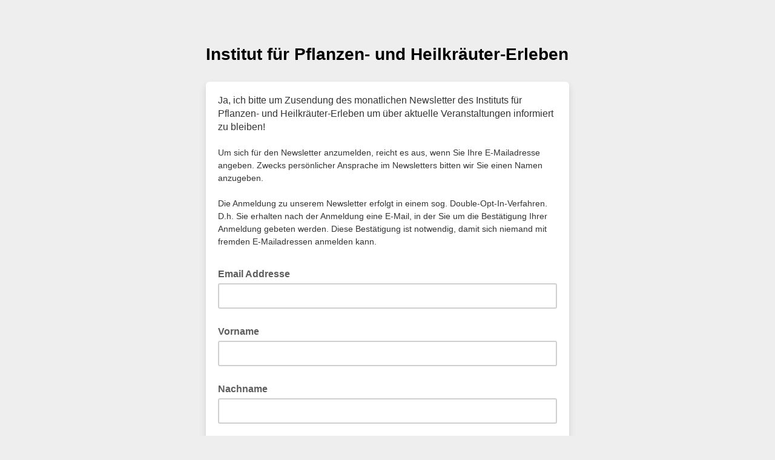

--- FILE ---
content_type: application/javascript
request_url: https://rastelli.us17.list-manage.com/rPwPfBED_g/3yuGdknh/ey/5V3wbVrctJcGkmzuYt/KWVMWWlW/ATRE/X1ZnPhoB
body_size: 167800
content:
(function(){if(typeof Array.prototype.entries!=='function'){Object.defineProperty(Array.prototype,'entries',{value:function(){var index=0;const array=this;return {next:function(){if(index<array.length){return {value:[index,array[index++]],done:false};}else{return {done:true};}},[Symbol.iterator]:function(){return this;}};},writable:true,configurable:true});}}());(function(){kF();AbE();V6E();var qQ=function(Wm){return +Wm;};var H6=function(YN,Lb){return YN-Lb;};var QL=function(DY,JL){return DY>JL;};var NY=function(Qb,DC){return Qb==DC;};var jT=function(NQ,Ic){return NQ instanceof Ic;};var EE;var XI=function(){return kD.apply(this,[Wp,arguments]);};var WU=function(){return kD.apply(this,[Ws,arguments]);};var ZD=function(Nc){return !Nc;};var EQ=function Sh(Pk,zb){var rQ=Sh;while(Pk!=I){switch(Pk){case CH:{dA=function(HY){return Sh.apply(this,[MF,arguments]);}([function(mL,KD){return Sh.apply(this,[JE,arguments]);},function(bm,Df,tk){'use strict';return LU.apply(this,[qE,arguments]);}]);Pk+=kw;}break;case pj:{XL=hA(qs,[]);hA(Hs,[]);kD(MW,[IT()]);hA(hv,[]);Pk=jk;YC=hA(nH,[]);kD(Ws,[IT()]);kD(lE,[]);Rb=kD(vF,[]);}break;case TF:{Pk=CH;(function(CC,Ch){return kD.apply(this,[UM,arguments]);}(['nSV','RS5SffW','frrWrCllllll','frVKW','5W55flVCllllll','KWnrV5l','5nKS','l','V','Sl','n','RSKRKfVSKf','nlSR','RKK','R','nl','n5','5','S','nS','f'],mh));KQ=db(UZ,[['RlKrCllllll','R','n','SrrCllllll','KS','frrWrCllllll','frVKW','RSKRKfVSKrCllllll','5W55flVCllllll','WS','l','RS5SffW','5555555','W','nS5','nlSR','SlR5','Wfll','RlKf','nfW5R','WSVf5','S','f','SV','5','nll','Sl','WW','nl','nlll','Wlll','nlln','RKKK','SKKK','nllll','KK','5fS','Sr','Slll','nK','r','Wll','Slnf','KKKKKK','Vf','nn','nC5n','nW','nf','SSSS','V','Wflllll','nCVW','SCnn'],ZD(Fb)]);I8=function OdMzCpQxrZ(){var w1;function R1(){return IO(`${hS()[WO(MC)]}`,0,FW());}jc();j2();Z();function dG(){return EL.apply(this,[nG,arguments]);}function AL(){return IO(`${hS()[WO(MC)]}`,RC()+1);}var MC,Cc,kN,LS,vC,cL,Am,b2,fR,pp,AC,p2,HR,np,F1,Ov,h,DC,Qv,fC,GC,k1,pc,dO,BR,T,LC,OZ,qc,gZ,nW,qS,sv,jv,LN,T2,Cv,VG,hc,l2,BO,tL,Jc,Tq,J,nL,L1,WR,YZ,qR,sC,Xm,I1,sq,hC,W2,QO,jZ,UL,Yt,JS,GR,Lp,VS,pC,bt,VZ,BZ,cv,AN,mm,sO,Iv,lG,jS,tZ,Zv,gW,ER,KR,vq,GW,cR,vN,WG,TN,Bq,Nv,OO,rc,SO,wq,gS,hm,Vp,Kt,nv,cG,Ep,h2,G2,Tc,IL,YL,GS,f,Xq,Lm,lt,hR,Wc,qN,J1,nO,KW,rp;function B1(Ac,E2){var zC=B1;switch(Ac){case mt:{var A2=E2[Wm];B1(FS,[A2]);}break;case lm:{var pv=E2[Wm];pv[JS]=function(){var lq=m(FG(this[Zv](),fR),this[Zv]());var Gv=zt()[cS(MC)](MC,L1,Up(J),Lq(LS));for(var WW=LS;Yc(WW,lq);WW++){Gv+=String.fromCharCode(this[Zv]());}return Gv;};B1(ZC,[pv]);}break;case GG:{var D2=E2[Wm];D2[SO]=function(){var Lt=this[Zv]();while(WZ(Lt,jC.E)){this[Lt](this);Lt=this[Zv]();}};}break;case FS:{var WC=E2[Wm];WC[WC[UL](Lm)]=function(){var EG=this[Zv]();var L2=this[VZ]();var Nq=this[VZ]();var rm=this[W2](Nq,L2);if(Lq(EG)){var QG=this;var Gm={get(ft){QG[hC]=ft;return Nq;}};this[hC]=new Proxy(this[hC],Gm);}this[sq].push(rm);};B1(m1,[WC]);}break;case m1:{var Ct=E2[Wm];Ct[Ct[UL](Xq)]=function(){this[sq].push(TS(this[VZ](),this[VZ]()));};IG(nm,[Ct]);}break;case P2:{var MS=E2[Wm];MS[BZ]=function(ZW){return {get k(){return ZW;},set k(mv){ZW=mv;}};};B1(mp,[MS]);}break;case ZC:{var Mv=E2[Wm];Mv[hm]=function(FL){return {get k(){return FL;},set k(qO){FL=qO;}};};B1(P2,[Mv]);}break;case Ev:{var Vv=E2[Wm];var zv=E2[NW];Vv[UL]=function(ZS){return ZG(dW(ZS,zv),lt);};B1(mt,[Vv]);}break;case nG:{var kq=E2[Wm];kq[Bq]=function(){var bZ=m(m(m(FG(this[Zv](),Kt),FG(this[Zv](),hR)),FG(this[Zv](),fR)),this[Zv]());return bZ;};B1(lm,[kq]);}break;case mp:{var gC=E2[Wm];gC[W2]=function(UC,t){return {get k(){return UC[t];},set k(Rv){UC[t]=Rv;}};};B1(GG,[gC]);}break;}}function Tp(){return SL.apply(this,[P2,arguments]);}var VO;var TR;function N2(){return B1.apply(this,[nG,arguments]);}function WL(){return R1()+AL()+typeof PG[hS()[WO(MC)].name];}function N(){return B1.apply(this,[lm,arguments]);}function pt(){return IG.apply(this,[wS,arguments]);}function pN(){this["lS"]=(this["lS"]&0xffff)*0x85ebca6b+(((this["lS"]>>>16)*0x85ebca6b&0xffff)<<16)&0xffffffff;this.bR=q1;}function vm(){this["lS"]^=this["lS"]>>>16;this.bR=pN;}function QS(){return IG.apply(this,[g2,arguments]);}var PG;function sS(){this["lO"]=(this["lO"]&0xffff)*0xcc9e2d51+(((this["lO"]>>>16)*0xcc9e2d51&0xffff)<<16)&0xffffffff;this.bR=g;}function ZR(Pq,sW){return Pq&sW;}var vO;function PC(){this["lO"]=(this["lO"]&0xffff)*0x1b873593+(((this["lO"]>>>16)*0x1b873593&0xffff)<<16)&0xffffffff;this.bR=wp;}function FW(){return hp(`${hS()[WO(MC)]}`,"0x"+"\x35\x39\x63\x65\x34\x33\x34");}var ZO;function q1(){this["lS"]^=this["lS"]>>>13;this.bR=t1;}0x59ce434,2543266192;var km;function Sp(){return Fc.apply(this,[ZC,arguments]);}function HC(){return EL.apply(this,[Ic,arguments]);}function Mp(pS,Pv){return pS===Pv;}var Yp;function jc(){w1=new Object();MC=1;hS()[WO(MC)]=OdMzCpQxrZ;if(typeof window!==[]+[][[]]){PG=window;}else if(typeof global!==[]+[][[]]){PG=global;}else{PG=this;}}function Fv(){return SL.apply(this,[c2,arguments]);}function Zt(){var vG=['It','wW','bL','OS','QN','gc','mZ','Uq','AS'];Zt=function(){return vG;};return vG;}var JL;function zZ(){return SL.apply(this,[HL,arguments]);}function dW(TZ,EW){return TZ+EW;}function q2(){return IG.apply(this,[Qc,arguments]);}function tG(a,b){return a.charCodeAt(b);}function IC(Rt,fp){return Rt>fp;}var FO;var pm;function tt(){var cZ={};tt=function(){return cZ;};return cZ;}function Hm(){return B1.apply(this,[P2,arguments]);}function Mq(){return B1.apply(this,[m1,arguments]);}function fm(){if([10,13,32].includes(this["lO"]))this.bR=Jv;else this.bR=sS;}function rL(){return DS.apply(this,[f1,arguments]);}function wO(){return B1.apply(this,[FS,arguments]);}function RC(){return hp(`${hS()[WO(MC)]}`,";",FW());}function WZ(Dv,VN){return Dv!=VN;}function fW(){return DS.apply(this,[rZ,arguments]);}function wv(){return B1.apply(this,[ZC,arguments]);}var x2;function WO(Q){return Zt()[Q];}var RS;function c(){return IG.apply(this,[CW,arguments]);}function CZ(){this["lS"]^=this["k2"];this.bR=vm;}function mS(OW,fO){return OW[km[kN]](fO);}function hS(){var S=Object['\x63\x72\x65\x61\x74\x65']({});hS=function(){return S;};return S;}function tp(){return DS.apply(this,[BW,arguments]);}function n1(){return Fc.apply(this,[Zq,arguments]);}function RL(){return B1.apply(this,[mt,arguments]);}function D(){return EL.apply(this,[CW,arguments]);}function T1(){return Fc.apply(this,[Q1,arguments]);}function FG(YO,hZ){return YO<<hZ;}function cS(hq){return Zt()[hq];}function TO(LZ,bp){return LZ==bp;}function ZG(YW,PL){return YW%PL;}function IG(IS,GN){var vS=IG;switch(IS){case Wm:{var Gp=GN[Wm];Gp[Gp[UL](Kt)]=function(){var Qp=this[Zv]();var Km=Gp[Bq]();if(this[VZ](Qp)){this[VS](jC.R,Km);}};SL(mc,[Gp]);}break;case g2:{var lL=GN[Wm];lL[lL[UL](nv)]=function(){this[sq].push(DL(Up(MC),this[VZ]()));};IG(Wm,[lL]);}break;case nG:{var qG=GN[Wm];qG[qG[UL](cG)]=function(){this[sq].push(FG(this[VZ](),this[VZ]()));};IG(g2,[qG]);}break;case wS:{var xt=GN[Wm];xt[xt[UL](np)]=function(){this[sq].push(this[Ep]());};IG(nG,[xt]);}break;case Em:{var Np=GN[Wm];Np[Np[UL](h2)]=function(){var Cp=this[Zv]();var kp=this[Zv]();var N1=this[Bq]();var JR=TR.call(this[Lp]);var XZ=this[hC];this[sq].push(function(...ON){var dC=Np[hC];Cp?Np[hC]=XZ:Np[hC]=Np[BZ](this);var fv=TS(ON.length,kp);Np[G2]=dW(fv,MC);while(Yc(fv++,LS)){ON.push(undefined);}for(let tR of ON.reverse()){Np[sq].push(Np[BZ](tR));}xv.call(Np[Lp],JR);var wm=Np[rc][jC.R];Np[VS](jC.R,N1);Np[sq].push(ON.length);Np[SO]();var SC=Np[VZ]();while(IC(--fv,LS)){Np[sq].pop();}Np[VS](jC.R,wm);Np[hC]=dC;return SC;});};IG(wS,[Np]);}break;case Qc:{var gm=GN[Wm];gm[gm[UL](L1)]=function(){this[sq].push(Mp(this[VZ](),this[VZ]()));};IG(Em,[gm]);}break;case CW:{var RG=GN[Wm];RG[RG[UL](Tc)]=function(){this[sq].push(xm(this[VZ](),this[VZ]()));};IG(Qc,[RG]);}break;case DG:{var p=GN[Wm];p[p[UL](IL)]=function(){this[sq].push(x(this[VZ](),this[VZ]()));};IG(CW,[p]);}break;case mp:{var kv=GN[Wm];kv[kv[UL](p2)]=function(){this[sq].push(m(this[VZ](),this[VZ]()));};IG(DG,[kv]);}break;case nm:{var XS=GN[Wm];XS[XS[UL](YL)]=function(){var Dq=this[Zv]();var DN=this[Zv]();var Uc=this[Zv]();var dL=this[VZ]();var w=[];for(var jt=LS;Yc(jt,Uc);++jt){switch(this[sq].pop()){case LS:w.push(this[VZ]());break;case MC:var L=this[VZ]();for(var MR of L.reverse()){w.push(MR);}break;default:throw new Error(zt()[cS(kN)].call(null,Cc,GS,Up(qS),f));}}var SR=dL.apply(this[hC].k,w.reverse());Dq&&this[sq].push(this[BZ](SR));};IG(mp,[XS]);}break;}}function fG(){return Fc.apply(this,[dR,arguments]);}function mG(){return this;}function UW(){this["lS"]^=this["lS"]>>>16;this.bR=mG;}function QZ(){return SL.apply(this,[PZ,arguments]);}function Fq(){return FW()+IR("\x35\x39\x63\x65\x34\x33\x34")+3;}function dp(){VO=[")kyGB<65Fe=p`]YG O%=/z","","\b\b]ApL\x00D\'*Y\r&\x40G\x3f_\x07\n","}%\x40.W.ASE]9O\rVHw*FP\bF>HAK*H\'ZV","\n","8okknZ WP_0r"];}function Jv(){this["XO"]++;this.bR=MN;}function hp(a,b,c){return a.indexOf(b,c);}function t1(){this["lS"]=(this["lS"]&0xffff)*0xc2b2ae35+(((this["lS"]>>>16)*0xc2b2ae35&0xffff)<<16)&0xffffffff;this.bR=UW;}function bm(v1,bq){return v1^bq;}function Iq(){return IO(`${hS()[WO(MC)]}`,Fq(),RC()-Fq());}var HL,lm,lC,f1,NW,g2,LG,Wm,SG,PZ,SN;function zp(){return SL.apply(this,[LG,arguments]);}function Z(){HN=g2+HL,FS=lC+LG*HL,Mt=Wm+SN*HL,rZ=NW+LG*HL,Ic=SG+SN*HL,nt=PZ+PZ*HL,Zq=NW+g2*HL,Bt=LG+LG*HL,Qc=NW+lC*HL,Y1=NW+PZ*HL,mp=f1+PZ*HL,GG=PZ+g2*HL,H=LG+g2*HL,m1=g2+PZ*HL,dS=g2+g2*HL,O1=SN+LG*HL,PS=g2+LG*HL+Wm*HL*HL+HL*HL*HL,Vm=lC+PZ*HL,Aq=lC+f1*HL+LG*HL*HL+PZ*HL*HL*HL+PZ*HL*HL*HL*HL,dR=f1+HL,c2=SG+g2*HL,dZ=SG+PZ*HL,B=f1+g2*HL,CW=lm+PZ*HL,xO=NW+HL,SW=PZ+LG*HL,Wv=PZ+SN*HL+PZ*HL*HL+PZ*HL*HL*HL+lC*HL*HL*HL*HL,qm=PZ+SN*HL,Cm=lC+SN*HL+PZ*HL*HL+PZ*HL*HL*HL+lC*HL*HL*HL*HL,Y=Wm+LG*HL+SN*HL*HL+lC*HL*HL*HL+PZ*HL*HL*HL*HL,Em=SG+LG*HL,nG=lm+g2*HL,HG=lC+g2*HL,wS=SN+SN*HL,fc=SG+HL,DG=LG+lC*HL,mt=lC+HL,Q1=LG+PZ*HL,Ev=Wm+lC*HL,BW=g2+LG*HL,mc=SN+HL,X1=lm+LG*HL,nm=LG+SN*HL,P2=SN+g2*HL,ZC=lm+SN*HL,t2=NW+SN*HL;}function pR(){return FR.apply(this,[Vm,arguments]);}var jC;function EO(){return IG.apply(this,[DG,arguments]);}return FR.call(this,mc);function x(rN,Yq){return rN>>Yq;}var QC;function A(){return SL.apply(this,[H,arguments]);}function C(){this["BS"]=(this["lS"]&0xffff)*5+(((this["lS"]>>>16)*5&0xffff)<<16)&0xffffffff;this.bR=PN;}function M2(){return DS.apply(this,[g2,arguments]);}function hW(w2){this[sq]=Object.assign(this[sq],w2);}function HW(){return B1.apply(this,[mp,arguments]);}function Up(Mc){return -Mc;}function rG(){return Sv(WL(),903633);}function zt(){var AG=Object['\x63\x72\x65\x61\x74\x65'](Object['\x70\x72\x6f\x74\x6f\x74\x79\x70\x65']);zt=function(){return AG;};return AG;}function Hc(){return IG.apply(this,[nG,arguments]);}function v(){this["k2"]++;this.bR=Jv;}var nN;function IO(a,b,c){return a.substr(b,c);}function Dc(){this["lO"]=tG(this["Tv"],this["XO"]);this.bR=fm;}function gt(){return Fc.apply(this,[lm,arguments]);}function Uv(){return B1.apply(this,[Ev,arguments]);}function WN(){return [",-]X\b+","\f)1","\x07#)\x07D\\Y=(c%>\bL\x00=n6=-[Fx\'n=0\\S\\7><,+G[","/[]",",\':\\","$Z^E2U%J{\'k;r%Z.OKN\\FB:t*Et","|z,SB}Y","H"];}function m(xN,C2){return xN|C2;}function g(){this["lO"]=this["lO"]<<15|this["lO"]>>>17;this.bR=PC;}function qC(){return Fc.apply(this,[CW,arguments]);}function wp(){this["lS"]^=this["lO"];this.bR=zS;}var xW;function Rc(){JL=["VF;v+","FXv}k)\x3fX,\x00\fPcl|&",".1Ph&V+","!\t/V>","","","A\"ZQx4&oh,\\","Q","u","L","{"];}function VR(){return FR.apply(this,[Bt,arguments]);}function Sv(Tv,fN){var mL={Tv:Tv,lS:fN,k2:0,XO:0,bR:Dc};while(!mL.bR());return mL["lS"]>>>0;}function vL(){return ["\x61\x70\x70\x6c\x79","\x66\x72\x6f\x6d\x43\x68\x61\x72\x43\x6f\x64\x65","\x53\x74\x72\x69\x6e\x67","\x63\x68\x61\x72\x43\x6f\x64\x65\x41\x74"];}function Bm(){return Fc.apply(this,[qm,arguments]);}function Gq(sL){return Zt()[sL];}function j2(){SG=[+ ! +[]]+[+[]]-+ ! +[]-+ ! +[],lC=+ ! +[]+! +[]+! +[]+! +[]+! +[]+! +[],PZ=+ ! +[]+! +[]+! +[]+! +[]+! +[],NW=+ ! +[],HL=[+ ! +[]]+[+[]]-[],SN=+ ! +[]+! +[]+! +[],f1=[+ ! +[]]+[+[]]-+ ! +[],lm=+ ! +[]+! +[]+! +[]+! +[]+! +[]+! +[]+! +[],Wm=+[],g2=! +[]+! +[]+! +[]+! +[],LG=! +[]+! +[];}function jm(){return IG.apply(this,[mp,arguments]);}function OR(){return EL.apply(this,[SG,arguments]);}function MN(){if(this["XO"]<IR(this["Tv"]))this.bR=Dc;else this.bR=CZ;}function Yc(Xt,K2){return Xt<K2;}function EL(Om,KG){var H2=EL;switch(Om){case nG:{var JN=KG[Wm];x2(JN[LS]);for(var z=LS;Yc(z,JN.length);++z){zt()[JN[z]]=function(){var Rp=JN[z];return function(m2,pq,M1,Et){var jG=HC.call(null,m2,YZ,M1,qR);zt()[Rp]=function(){return jG;};return jG;};}();}}break;case Ic:{var kS=KG[Wm];var n2=KG[NW];var j1=KG[LG];var JZ=KG[SN];var dm=VO[cL];var Lv=dW([],[]);var nS=VO[kS];var F=TS(nS.length,MC);if(St(F,LS)){do{var Dt=ZG(dW(dW(F,j1),Mm()),dm.length);var bv=mS(nS,F);var h1=mS(dm,Dt);Lv+=fq(qm,[m(ZR(tN(bv),h1),ZR(tN(h1),bv))]);F--;}while(St(F,LS));}return fq(nt,[Lv]);}break;case SG:{var LW=KG[Wm];var Tm=KG[NW];var c1=KG[LG];var r2=JL[Am];var Av=dW([],[]);var Wp=JL[LW];var xC=TS(Wp.length,MC);if(St(xC,LS)){do{var hv=ZG(dW(dW(xC,Tm),Mm()),r2.length);var sp=mS(Wp,xC);var Hp=mS(r2,hv);Av+=fq(qm,[m(ZR(tN(sp),Hp),ZR(tN(Hp),sp))]);xC--;}while(St(xC,LS));}return fq(B,[Av]);}break;case CW:{var rW=KG[Wm];xW(rW[LS]);for(var jR=LS;Yc(jR,rW.length);++jR){tt()[rW[jR]]=function(){var Pm=rW[jR];return function(Dp,rS,H1){var x1=Yp(sC,rS,H1);tt()[Pm]=function(){return x1;};return x1;};}();}}break;case Y1:{var KS=KG[Wm];var fZ=KG[NW];var pO=KG[LG];var qt=dW([],[]);var pW=ZG(dW(pO,Mm()),Xm);var jO=FO[fZ];var DW=LS;if(Yc(DW,jO.length)){do{var R2=mS(jO,DW);var G=mS(Yp.xG,pW++);qt+=fq(qm,[m(ZR(tN(R2),G),ZR(tN(G),R2))]);DW++;}while(Yc(DW,jO.length));}return qt;}break;case Mt:{var tO=KG[Wm];Yp=function(bN,l,FZ){return EL.apply(this,[Y1,arguments]);};return xW(tO);}break;}}function DO(){return SL.apply(this,[Em,arguments]);}function kt(){return IG.apply(this,[Em,arguments]);}function RO(l1,rO){return l1<=rO;}function I(){return IG.apply(this,[nm,arguments]);}var kZ;function TS(E1,wG){return E1-wG;}function kG(M,jq){var MO=kG;switch(M){case f1:{var b1=jq[Wm];var Ft=dW([],[]);var GZ=TS(b1.length,MC);if(St(GZ,LS)){do{Ft+=b1[GZ];GZ--;}while(St(GZ,LS));}return Ft;}break;case dZ:{var X2=jq[Wm];OR.DR=kG(f1,[X2]);while(Yc(OR.DR.length,p2))OR.DR+=OR.DR;}break;case HG:{vO=function(jp){return kG.apply(this,[dZ,arguments]);};EL.call(null,SG,[MC,Up(HR),Lq(Lq(LS))]);}break;case CW:{var sR=jq[Wm];var xL=jq[NW];var gL=jq[LG];var vt=FO[cL];var SS=dW([],[]);var vv=FO[xL];var UZ=TS(vv.length,MC);if(St(UZ,LS)){do{var qq=ZG(dW(dW(UZ,gL),Mm()),vt.length);var C1=mS(vv,UZ);var mR=mS(vt,qq);SS+=fq(qm,[m(ZR(tN(C1),mR),ZR(tN(mR),C1))]);UZ--;}while(St(UZ,LS));}return EL(Mt,[SS]);}break;case wS:{var Jq=jq[Wm];var NL=dW([],[]);var dN=TS(Jq.length,MC);while(St(dN,LS)){NL+=Jq[dN];dN--;}return NL;}break;case ZC:{var Zm=jq[Wm];HC.q=kG(wS,[Zm]);while(Yc(HC.q.length,Ov))HC.q+=HC.q;}break;case Em:{x2=function(vW){return kG.apply(this,[ZC,arguments]);};EL.apply(null,[Ic,[LS,AC,Up(h),DC]]);}break;case SW:{var mO=jq[Wm];var QW=dW([],[]);for(var Sm=TS(mO.length,MC);St(Sm,LS);Sm--){QW+=mO[Sm];}return QW;}break;case X1:{var s2=jq[Wm];Yp.xG=kG(SW,[s2]);while(Yc(Yp.xG.length,qc))Yp.xG+=Yp.xG;}break;case Ev:{xW=function(S1){return kG.apply(this,[X1,arguments]);};Yp(gZ,Am,Up(nW));}break;}}function Fc(vZ,JG){var Rq=Fc;switch(vZ){case lm:{var dv=JG[Wm];dv[dv[UL](AN)]=function(){this[sq].push(XG(this[VZ](),this[VZ]()));};FR(Bt,[dv]);}break;case dR:{var S2=JG[Wm];S2[S2[UL](mm)]=function(){this[sq].push(Xp(this[VZ](),this[VZ]()));};Fc(lm,[S2]);}break;case CW:{var qp=JG[Wm];qp[qp[UL](sO)]=function(){this[sq].push(Yc(this[VZ](),this[VZ]()));};Fc(dR,[qp]);}break;case Q1:{var qL=JG[Wm];qL[qL[UL](Iv)]=function(){kZ.call(this[Lp]);};Fc(CW,[qL]);}break;case Zq:{var Ut=JG[Wm];Ut[Ut[UL](lG)]=function(){this[sq].push(St(this[VZ](),this[VZ]()));};Fc(Q1,[Ut]);}break;case qm:{var B2=JG[Wm];B2[B2[UL](jS)]=function(){var cc=[];var OG=this[sq].pop();var cp=TS(this[sq].length,MC);for(var EN=LS;Yc(EN,OG);++EN){cc.push(this[b2](this[sq][cp--]));}this[hc](tt()[Gq(kN)].apply(null,[LN,LS,Up(fC)]),cc);};Fc(Zq,[B2]);}break;case rZ:{var tq=JG[Wm];tq[tq[UL](tZ)]=function(){this[sq].push(this[Zv]());};Fc(qm,[tq]);}break;case dS:{var IZ=JG[Wm];IZ[IZ[UL](gW)]=function(){var jN=this[sq].pop();var CL=this[Zv]();if(WZ(typeof jN,tt()[Gq(vC)](ER,vC,KR))){throw tt()[Gq(cL)](YZ,Cc,b2);}if(IC(CL,MC)){jN.k++;return;}this[sq].push(new Proxy(jN,{get(nc,rv,rC){if(CL){return ++nc.k;}return nc.k++;}}));};Fc(rZ,[IZ]);}break;case wS:{var f2=JG[Wm];f2[f2[UL](vq)]=function(){this[sq].push(bm(this[VZ](),this[VZ]()));};Fc(dS,[f2]);}break;case ZC:{var wL=JG[Wm];wL[wL[UL](GW)]=function(){this[sq].push(this[np](this[JS]()));};Fc(wS,[wL]);}break;}}function FR(Hq,Ec){var BC=FR;switch(Hq){case mc:{vO=function(){return kG.apply(this,[HG,arguments]);};Yp=function(Im,Bp,LR){return kG.apply(this,[CW,arguments]);};XN=function(tc){this[sq]=[tc[hC].k];};nN=function(Nc,NS){return FR.apply(this,[LG,arguments]);};QC=function(O2,z1){return FR.apply(this,[SG,arguments]);};kZ=function(){this[sq][this[sq].length]={};};pm=function(){this[sq].pop();};TR=function(){return [...this[sq]];};xv=function(P){return FR.apply(this,[g2,arguments]);};ZO=function(){this[sq]=[];};x2=function(){return kG.apply(this,[Em,arguments]);};xW=function(){return kG.apply(this,[Ev,arguments]);};p1=function(OL,UG,JC){return FR.apply(this,[Ev,arguments]);};fq(dR,[]);km=vL();FO=WN();EL.call(this,CW,[Zt()]);Rc();fq.call(this,HN,[Zt()]);dp();EL.call(this,nG,[Zt()]);RS=fq(PZ,[['R4','4V4','4JU','43UUH333333','43UVH333333'],Lq(MC)]);jC={R:RS[LS],f:RS[MC],E:RS[Cc]};;hL=class hL {constructor(){this[rc]=[];this[pC]=[];this[sq]=[];this[G2]=LS;DS(g2,[this]);this[hS()[WO(fR)](cL,Up(I1),rp)]=p1;}};return hL;}break;case LG:{var Nc=Ec[Wm];var NS=Ec[NW];return this[sq][TS(this[sq].length,MC)][Nc]=NS;}break;case SG:{var O2=Ec[Wm];var z1=Ec[NW];for(var O of [...this[sq]].reverse()){if(gN(O2,O)){return z1[W2](O,O2);}}throw zt()[cS(Cc)](kN,MC,QO,jZ);}break;case g2:{var P=Ec[Wm];if(Mp(this[sq].length,LS))this[sq]=Object.assign(this[sq],P);}break;case Ev:{var OL=Ec[Wm];var UG=Ec[NW];var JC=Ec[LG];this[pC]=this[Nv](UG,JC);this[hC]=this[BZ](OL);this[Lp]=new XN(this);this[VS](jC.R,LS);try{while(Yc(this[rc][jC.R],this[pC].length)){var tW=this[Zv]();this[tW](this);}}catch(RR){}}break;case X1:{var Zc=Ec[Wm];Zc[Zc[UL](Yt)]=function(){this[sq].push(this[JS]());};}break;case Qc:{var g1=Ec[Wm];g1[g1[UL](GR)]=function(){this[sq]=[];ZO.call(this[Lp]);this[VS](jC.R,this[pC].length);};FR(X1,[g1]);}break;case fc:{var CO=Ec[Wm];CO[CO[UL](bt)]=function(){this[sq].push(gN(this[VZ](),this[VZ]()));};FR(Qc,[CO]);}break;case Vm:{var s1=Ec[Wm];s1[s1[UL](BZ)]=function(){this[sq].push(this[VZ]()&&this[VZ]());};FR(fc,[s1]);}break;case Bt:{var xR=Ec[Wm];xR[xR[UL](cv)]=function(){this[sq].push(ZG(this[VZ](),this[VZ]()));};FR(Vm,[xR]);}break;}}function Xp(US,lZ){return US>>>lZ;}function cO(){return DS.apply(this,[t2,arguments]);}function BL(){return FR.apply(this,[X1,arguments]);}function I2(){return FR.apply(this,[Qc,arguments]);}var hL;function Lq(RN){return !RN;}var mt,Vm,DG,Zq,Qc,dZ,O1,wS,Mt,Bt,mc,PS,X1,Y1,xO,nm,ZC,qm,dR,HG,Ic,t2,m1,P2,fc,Ev,nG,GG,dS,HN,B,CW,Q1,Em,rZ,SW,Y,nt,Wv,c2,Aq,BW,H,Cm,FS,mp;function XG(Jp,gq){return Jp!==gq;}function Kp(){return FR.apply(this,[fc,arguments]);}function qZ(){return Fc.apply(this,[rZ,arguments]);}function gN(Rm,KL){return Rm in KL;}function sN(){return fq.apply(this,[HN,arguments]);}function DS(gp,cq){var CS=DS;switch(gp){case t2:{var Z1=cq[Wm];Z1[Ep]=function(){var nZ=zt()[cS(MC)](MC,Wc,Up(J),Lq(Lq([])));for(let TG=LS;Yc(TG,fR);++TG){nZ+=this[Zv]().toString(Cc).padStart(fR,hS()[WO(Cc)].apply(null,[pp,Up(pc),AC]));}var ZN=parseInt(nZ.slice(MC,Xm),Cc);var NG=nZ.slice(Xm);if(TO(ZN,LS)){if(TO(NG.indexOf(hS()[WO(kN)].apply(null,[vC,Up(jv),qN])),Up(MC))){return LS;}else{ZN-=RS[kN];NG=dW(hS()[WO(Cc)].apply(null,[pp,Up(pc),Lq(LS)]),NG);}}else{ZN-=RS[vC];NG=dW(hS()[WO(kN)].apply(null,[vC,Up(jv),J1]),NG);}var HO=LS;var KN=MC;for(let PW of NG){HO+=DL(KN,parseInt(PW));KN/=Cc;}return DL(HO,Math.pow(Cc,ZN));};B1(nG,[Z1]);}break;case ZC:{var zm=cq[Wm];zm[Nv]=function(AR,Jt){var vR=atob(AR);var KZ=LS;var Xv=[];var bS=LS;for(var zN=LS;Yc(zN,vR.length);zN++){Xv[bS]=vR.charCodeAt(zN);KZ=bm(KZ,Xv[bS++]);}B1(Ev,[this,ZG(dW(KZ,Jt),lt)]);return Xv;};DS(t2,[zm]);}break;case f1:{var pZ=cq[Wm];pZ[Zv]=function(){return this[pC][this[rc][jC.R]++];};DS(ZC,[pZ]);}break;case rZ:{var dq=cq[Wm];dq[VZ]=function(Qm){return this[b2](Qm?this[sq][TS(this[sq][hS()[WO(MC)].apply(null,[kN,Up(T),nO])],MC)]:this[sq].pop());};DS(f1,[dq]);}break;case O1:{var rR=cq[Wm];rR[b2]=function(vc){return TO(typeof vc,tt()[Gq(vC)](KW,vC,KR))?vc.k:vc;};DS(rZ,[rR]);}break;case Qc:{var HS=cq[Wm];HS[np]=function(tC){return QC.call(this[Lp],tC,this);};DS(O1,[HS]);}break;case BW:{var Hv=cq[Wm];Hv[hc]=function(jW,Nt,Pp){if(TO(typeof jW,tt()[Gq(vC)].apply(null,[Lq(LS),vC,KR]))){Pp?this[sq].push(jW.k=Nt):jW.k=Nt;}else{nN.call(this[Lp],jW,Nt);}};DS(Qc,[Hv]);}break;case g2:{var IN=cq[Wm];IN[VS]=function(ht,VL){this[rc][ht]=VL;};IN[F1]=function(lv){return this[rc][lv];};DS(BW,[IN]);}break;}}var XN;function TC(){return SL.apply(this,[mc,arguments]);}function Tt(){return DS.apply(this,[ZC,arguments]);}function St(CR,Q2){return CR>=Q2;}function tN(UN){return ~UN;}function xm(GL,mW){return GL/mW;}function DL(AZ,SZ){return AZ*SZ;}function SL(bG,tm){var lN=SL;switch(bG){case BW:{var lp=tm[Wm];lp[lp[UL](cR)]=function(){this[sq].push(dW(this[VZ](),this[VZ]()));};Fc(ZC,[lp]);}break;case LG:{var KO=tm[Wm];KO[KO[UL](vN)]=function(){this[sq].push(DL(this[VZ](),this[VZ]()));};SL(BW,[KO]);}break;case c2:{var hN=tm[Wm];hN[hN[UL](WG)]=function(){this[sq].push(this[BZ](undefined));};SL(LG,[hN]);}break;case P2:{var sm=tm[Wm];sm[sm[UL](TN)]=function(){var Kv=this[Zv]();var tv=sm[Bq]();if(Lq(this[VZ](Kv))){this[VS](jC.R,tv);}};SL(c2,[sm]);}break;case Em:{var hO=tm[Wm];hO[hO[UL](Nv)]=function(){this[VS](jC.R,this[Bq]());};SL(P2,[hO]);}break;case PZ:{var gR=tm[Wm];gR[gR[UL](OO)]=function(){var qW=this[Zv]();var bC=this[sq].pop();var Bc=this[sq].pop();var W=this[sq].pop();var wZ=this[rc][jC.R];this[VS](jC.R,bC);try{this[SO]();}catch(CN){this[sq].push(this[BZ](CN));this[VS](jC.R,Bc);this[SO]();}finally{this[VS](jC.R,W);this[SO]();this[VS](jC.R,wZ);}};SL(Em,[gR]);}break;case H:{var gO=tm[Wm];gO[gO[UL](wq)]=function(){pm.call(this[Lp]);};SL(PZ,[gO]);}break;case HL:{var pL=tm[Wm];pL[pL[UL](gS)]=function(){var QR=[];var dt=this[Zv]();while(dt--){switch(this[sq].pop()){case LS:QR.push(this[VZ]());break;case MC:var CC=this[VZ]();for(var YG of CC){QR.push(YG);}break;}}this[sq].push(this[hm](QR));};SL(H,[pL]);}break;case HN:{var Cq=tm[Wm];Cq[Cq[UL](Vp)]=function(){this[sq].push(this[Bq]());};SL(HL,[Cq]);}break;case mc:{var z2=tm[Wm];z2[z2[UL](sv)]=function(){this[hc](this[sq].pop(),this[VZ](),this[Zv]());};SL(HN,[z2]);}break;}}function zS(){this["lS"]=this["lS"]<<13|this["lS"]>>>19;this.bR=C;}function zq(){return B1.apply(this,[GG,arguments]);}function Mm(){var ct;ct=Iq()-rG();return Mm=function(){return ct;},ct;}var xv;function IW(){return DS.apply(this,[Qc,arguments]);}function Dm(){return SL.apply(this,[BW,arguments]);}function PN(){this["lS"]=(this["BS"]&0xffff)+0x6b64+(((this["BS"]>>>16)+0xe654&0xffff)<<16);this.bR=v;}function ZL(){return SL.apply(this,[HN,arguments]);}var p1;function Wt(){return IG.apply(this,[Wm,arguments]);}function fq(BN,Wq){var QL=fq;switch(BN){case X1:{var bc=Wq[Wm];var Ot=Wq[NW];var Pt=Wq[LG];var Zp=Wq[SN];var cW=dW([],[]);var U2=ZG(dW(Pt,Mm()),np);var Op=VO[bc];var X=LS;if(Yc(X,Op.length)){do{var LL=mS(Op,X);var Kc=mS(HC.q,U2++);cW+=fq(qm,[m(ZR(tN(LL),Kc),ZR(tN(Kc),LL))]);X++;}while(Yc(X,Op.length));}return cW;}break;case nt:{var tS=Wq[Wm];HC=function(bW,gv,PR,Kq){return fq.apply(this,[X1,arguments]);};return x2(tS);}break;case dR:{MC=+ ! ![];Cc=MC+MC;kN=MC+Cc;LS=+[];vC=MC+kN;cL=Cc*vC*MC-kN;Am=cL-kN+vC;b2=Am-cL+kN+vC-MC;fR=b2-Am+kN+cL-MC;pp=b2+Cc;AC=fR+pp-cL-Am+vC;p2=Am-vC+kN*AC*Cc;HR=kN*pp*fR*vC-Cc;np=Cc-Am+MC+fR*vC;F1=fR+kN*AC-cL;Ov=fR+cL+F1+AC+pp;h=pp*kN*vC*fR;DC=pp*fR+kN*AC-cL;Qv=cL+Am+AC*pp-MC;fC=b2*Qv-Am+pp*Cc;GC=b2*kN+fR+vC-Cc;k1=F1-pp+fR*Qv;pc=pp*MC-cL+kN+AC;dO=kN+b2*cL+MC;BR=MC-Cc-fR+Qv*vC;T=MC+AC*vC+fR*Qv;LC=cL+b2*MC*Am-Cc;OZ=Am*AC*Cc*vC-pp;qc=AC*cL+Cc*fR;gZ=b2+Cc+pp+fR;nW=kN*pp*F1-fR-Am;qS=cL*kN*b2+fR+vC;sv=vC-MC-b2+AC+pp;jv=AC*vC-fR+Qv*cL;LN=kN+cL*fR+pp+F1;T2=pp+cL*MC+vC*AC;Cv=AC+pp*b2*Am-Cc;VG=Qv*pp-F1+cL;hc=vC+pp+fR+AC+F1;l2=b2+pp*F1-fR+kN;BO=F1*fR-Am+AC-pp;tL=Cc*fR+pp+cL*kN;Jc=Cc-Am+pp*fR;Tq=Cc+F1+b2*fR-AC;J=b2*cL*fR+F1*AC;nL=kN+cL-vC+AC*fR;L1=Cc*F1-fR-AC;WR=Am+kN-pp+vC*cL;YZ=Cc+pp+vC+b2+AC;qR=Am+AC*b2+kN;sC=Am*fR-b2-Cc-MC;Xm=vC-fR+cL+Cc+pp;I1=cL*F1-vC-Am+kN;sq=AC+cL*fR+Am*F1;hC=cL+F1+Qv+b2*kN;W2=b2+Am*pp*vC-fR;QO=cL*b2*Cc-kN;jZ=Am+kN*fR*vC-b2;UL=AC*cL-kN+F1+Qv;Yt=b2-pp+AC+MC+Qv;JS=AC+Cc*pp+b2;GR=vC-Am+Cc*b2+Qv;Lp=fR+F1+Qv+kN+AC;VS=vC+cL+b2*F1+kN;pC=vC*AC+F1+pp*fR;bt=b2+vC+Qv+Am+MC;VZ=fR*cL*vC-b2+F1;BZ=Am*Cc+vC+kN+Qv;cv=F1+pp+fR*Cc*cL;AN=vC+b2*pp*Cc;mm=F1+Am*MC+Qv;sO=vC*fR+pp*Am*Cc;Iv=F1*cL-Cc*b2;lG=pp+F1+fR+kN+Qv;jS=Qv+b2*Am+AC+pp;tZ=Qv-fR+F1*Cc+b2;Zv=cL-MC+Cc-vC+Qv;gW=fR+Qv+pp+cL*AC;ER=AC-Am+pp*fR-kN;KR=fR*Am-AC+F1+b2;vq=F1*kN+Am+b2*pp;GW=cL-kN+AC*b2+Qv;cR=Cc*F1+kN+Qv+b2;vN=fR+AC+Cc+cL*F1;WG=Am-fR+pp*AC+Qv;TN=Qv-Cc*AC+F1*vC;Bq=fR+F1+b2+Cc*MC;Nv=F1*Cc+Qv+AC*Am;OO=vC-Cc+F1*b2-kN;rc=pp*b2*vC-F1;SO=b2*vC*kN+cL;wq=F1+Qv*Cc+b2-pp;gS=MC+cL*fR*Am+AC;hm=Qv+fR+b2*cL+kN;Vp=kN+AC+fR+F1*b2;Kt=AC+Cc+kN*b2-pp;nv=vC+Cc*pp+AC-b2;cG=kN*AC+cL+Cc-pp;Ep=AC+cL+vC+F1+Am;h2=b2*kN+cL+AC+Am;G2=vC+F1*kN+fR*pp;Tc=AC*vC*Cc-kN*fR;IL=b2*AC-pp*Cc+fR;YL=b2*Cc*Am-vC-fR;GS=b2*cL+vC*Am;f=vC-pp-cL+AC*fR;Xq=b2+Am*fR+kN*pp;Lm=cL+Cc*kN+pp*fR;lt=AC*cL+fR+F1*Am;hR=AC+Am;Wc=MC+F1+fR*Cc-b2;qN=vC-MC+pp*Am;J1=AC+vC+b2-Cc+kN;nO=b2+Am*Cc*MC;KW=Cc+pp+vC*b2-kN;rp=AC*Cc+vC*Am+b2;}break;case HN:{var qv=Wq[Wm];vO(qv[LS]);var XL=LS;if(Yc(XL,qv.length)){do{hS()[qv[XL]]=function(){var MG=qv[XL];return function(Um,J2,n){var LO=OR(Um,J2,Lq(Lq(MC)));hS()[MG]=function(){return LO;};return LO;};}();++XL;}while(Yc(XL,qv.length));}}break;case xO:{var FN=Wq[Wm];var NO=Wq[NW];var k=Wq[LG];var wR=dW([],[]);var Pc=ZG(dW(NO,Mm()),GC);var Gc=JL[FN];var cm=LS;while(Yc(cm,Gc.length)){var sG=mS(Gc,cm);var KC=mS(OR.DR,Pc++);wR+=fq(qm,[m(ZR(tN(sG),KC),ZR(tN(KC),sG))]);cm++;}return wR;}break;case B:{var P1=Wq[Wm];OR=function(kc,OC,YS){return fq.apply(this,[xO,arguments]);};return vO(P1);}break;case PZ:{var Lc=Wq[Wm];var Oq=Wq[NW];var BG=[];var TW=fq(lC,[]);var PO=Oq?PG[tt()[Gq(LS)](dO,MC,Up(BR))]:PG[hS()[WO(LS)](Cc,Up(k1),pc)];for(var Nm=LS;Yc(Nm,Lc[hS()[WO(MC)].apply(null,[kN,Up(T),LC])]);Nm=dW(Nm,MC)){BG[tt()[Gq(MC)](GC,kN,Up(OZ))](PO(TW(Lc[Nm])));}return BG;}break;case dZ:{var DZ=Wq[Wm];var TL=Wq[NW];var NC=zt()[cS(MC)].apply(null,[MC,Tq,Up(J),nL]);for(var UR=LS;Yc(UR,DZ[hS()[WO(MC)].apply(null,[kN,Up(T),Lq([])])]);UR=dW(UR,MC)){var kO=DZ[hS()[WO(b2)].call(null,LS,L1,WR)](UR);var zc=TL[kO];NC+=zc;}return NC;}break;case lC:{var mq={'\x33':hS()[WO(Cc)].call(null,pp,Up(pc),sv),'\x34':hS()[WO(kN)].apply(null,[vC,Up(jv),LN]),'\x48':tt()[Gq(Cc)].call(null,T2,b2,Up(Cv)),'\x4a':hS()[WO(vC)].call(null,fR,Up(VG),Lq(Lq([]))),'\x52':zt()[cS(LS)](vC,hc,Up(l2),Lq([])),'\x55':hS()[WO(cL)](AC,Up(BO),tL),'\x56':hS()[WO(Am)](b2,cL,Jc)};return function(nq){return fq(dZ,[nq,mq]);};}break;case qm:{var Vc=Wq[Wm];if(RO(Vc,Wv)){return PG[km[Cc]][km[MC]](Vc);}else{Vc-=Cm;return PG[km[Cc]][km[MC]][km[LS]](null,[dW(x(Vc,AC),Aq),dW(ZG(Vc,PS),Y)]);}}break;}}function fS(){return Fc.apply(this,[wS,arguments]);}function Ym(){return DS.apply(this,[O1,arguments]);}function IR(a){return a.length;}function kR(){return Fc.apply(this,[dS,arguments]);}}();FG={};}break;case lZ:{Pk=gj;QC[cm()[Em(GA)](jm,cT,AT)]=function(xN,ND){if(sD(ND,Fb))xN=QC(xN);D6.push(xc);if(sD(ND,mC)){var g1;return D6.pop(),g1=xN,g1;}if(sD(ND,KQ[Fb])&&QA(typeof xN,bU()[l6(rL)](VL,PB,w1,tQ))&&xN&&xN[ED(typeof Fc()[C1(rL)],'undefined')?Fc()[C1(vQ)].call(null,Wb,z6):Fc()[C1(Ab)](Vb,HD)]){var nN;return D6.pop(),nN=xN,nN;}var TT=EE[rN()[rC(zh)](mf,Hh)][xf()[mD(wQ)](gh,kb,QU)](null);QC[ED(typeof rN()[rC(Fb)],Am('',[][[]]))?rN()[rC(GA)](B1,mZ):rN()[rC(fU)](kB,L1)](TT);EE[rN()[rC(zh)].apply(null,[mf,Hh])][HN()[If(B1)].apply(null,[NH,NU,Eb])](TT,xf()[mD(zh)](O1,D,AT),Sh(OV,[rI()[FN(OT)](v6,AL,wQ,Cf,EY),ZD(EF),QA(typeof cm()[Em(rD)],Am([],[][[]]))?cm()[Em(OT)].apply(null,[CN,I1,jm]):cm()[Em(zh)](kA,v8,jm),xN]));if(sD(ND,OT)&&Pf(typeof xN,xf()[mD(GA)](sb,Th,dU)))for(var BL in xN)QC[Bm()[mU(VL)](pQ,wQ,Fb,pC,wC)](TT,BL,function(FD){return xN[FD];}.bind(null,BL));var GT;return D6.pop(),GT=TT,GT;};}break;case X2:{WT.VF=cB[Xm];kD.call(this,Vn,[eS1_xor_0_memo_array_init()]);return '';}break;case vW:{dc=Eh();Rh=vB();hB();D6=xU();Yc=tU();Pk=zE;kD.call(this,QW,[fQ()]);}break;case Bj:{var wf;return D6.pop(),wf=HQ,wf;}break;case OM:{D6.pop();Pk=I;}break;case RF:{Pk=Bj;for(var wY=Fb;Nh(wY,zb[xf()[mD(VL)](rL,IC,rL)]);wY++){var b1=zb[wY];if(ED(b1,null)&&ED(b1,undefined)){for(var CI in b1){if(EE[rN()[rC(zh)](mf,Ej)][HN()[If(Fb)].call(null,vN,sh,kY)][HN()[If(rD)](rM,Dh,kA)].call(b1,CI)){HQ[CI]=b1[CI];}}}}}break;case lr:{TC=function(){return hA.apply(this,[kn,arguments]);};zY=function(Lh,cb,Sm){return hA.apply(this,[S2,arguments]);};pT=function(){return hA.apply(this,[wE,arguments]);};Wf=function(bN,Jm){return hA.apply(this,[x8,arguments]);};Pk=KW;P6=function(NT,Hf,Rf){return hA.apply(this,[Vv,arguments]);};}break;case ln:{if(ED(typeof EE[ED(typeof rN()[rC(zf)],Am([],[][[]]))?rN()[rC(zh)](mf,bw):rN()[rC(fU)](VT,dY)][HN()[If(rL)](EH,vC,AA)],bU()[l6(wQ)](J1,L6,g6,vn))){EE[rN()[rC(zh)](mf,bw)][HN()[If(B1)].apply(null,[Ap,NU,FI])](EE[QA(typeof rN()[rC(GA)],Am([],[][[]]))?rN()[rC(fU)](TQ,Mf):rN()[rC(zh)].call(null,mf,bw)],HN()[If(rL)](EH,vC,pU),Sh(OV,[cm()[Em(zh)].apply(null,[kA,Aj,Ih]),function(sT,qB){return Sh.apply(this,[Ts,arguments]);},xf()[mD(vQ)](FI,cE,OY),ZD(ZD({})),bU()[l6(zh)](kI,qD,MY,g8),ZD(ZD(VM))]));}(function(){return Sh.apply(this,[HZ,arguments]);}());Pk=I;D6.pop();}break;case Ts:{var sT=zb[EF];var qB=zb[VM];D6.push(sB);Pk+=YE;if(QA(sT,null)||QA(sT,undefined)){throw new (EE[wU()[RD(VL)](VL,rL,O1,pA,m6)])(rN()[rC(zc)](AL,Y6));}var HQ=EE[rN()[rC(zh)].apply(null,[mf,Ej])](sT);}break;case j8:{AQ();kD.call(this,s2,[fQ()]);cB=YQ();kD.call(this,Vn,[fQ()]);lQ=hA(T8,[]);Zb=hA(jn,[]);Pk=pj;db(En,[IT()]);}break;case JE:{var mL=zb[EF];var KD=zb[VM];Pk=ln;D6.push(pY);}break;case jk:{kD(Tj,[IT()]);Pk=TF;kD(lw,[]);rm=kD(Qw,[]);kD(Uj,[IT()]);rU=kD(Xk,[]);XD=kD(sW,[]);db(Ek,[IT()]);}break;case zE:{mA();db.call(this,gZ,[fQ()]);Pk=j8;xC=hh();kD.call(this,qj,[fQ()]);O9=PR();hA.call(this,N,[fQ()]);}break;case Vn:{var x5=zb[EF];Pk-=vj;var kX=VL;for(var z7=VL;Nh(z7,x5.length);++z7){var V0=jq(x5,z7);if(Nh(V0,Bw)||QL(V0,U2))kX=Am(kX,Fb);}return kX;}break;case MW:{Pk+=ss;XX.Ev=O9[L6];hA.call(this,N,[eS1_xor_2_memo_array_init()]);return '';}break;case Xw:{var b7=zb[EF];var mJ=VL;for(var rJ=VL;Nh(rJ,b7.length);++rJ){var UP=jq(b7,rJ);if(Nh(UP,Bw)||QL(UP,U2))mJ=Am(mJ,Fb);}return mJ;}break;case HF:{D6.push(MG);Pk+=Y;var EK={};QC[QA(typeof Fc()[C1(v6)],Am([],[][[]]))?Fc()[C1(Ab)](X0,X7):Fc()[C1(v6)].call(null,kY,PO)]=HY;QC[Fc()[C1(wQ)](mf,mr)]=EK;}break;case R2:{EE[rN()[rC(zh)](mf,Tp)][HN()[If(B1)](xr,NU,Wg)](l4,R9,Sh(OV,[cm()[Em(zh)].call(null,kA,QH,VL),I7,ED(typeof rI()[FN(O1)],Am(xf()[mD(B1)].apply(null,[ZD(ZD([])),TW,JS]),[][[]]))?rI()[FN(OT)].apply(null,[v6,Eb,ZD(ZD(VL)),Qn,EY]):rI()[FN(Fb)].call(null,hS,Nd,ZD([]),dR,AO),ZD(KQ[v6]),bU()[l6(zh)](pC,PK,MY,Gj),ZD(VL),xf()[mD(vQ)](rL,KV,OY),ZD(KQ[v6])]));var hK;return D6.pop(),hK=l4[R9],hK;}break;case AH:{Wf.f2=b0[tO];kD.call(this,s2,[eS1_xor_1_memo_array_init()]);return '';}break;case UM:{P6.jW=Yc[A4];kD.call(this,QW,[eS1_xor_5_memo_array_init()]);return '';}break;case KW:{kD(ss,[]);pR=d9();Lq();hl();j9();f4();Pk-=E8;}break;case GE:{QC[cm()[Em(v6)](VL,mX,NU)]=function(RN,f5){return Sh.apply(this,[HH,arguments]);};QC[cm()[Em(vQ)].call(null,PK,IE,Qq)]=xf()[mD(B1)](Id,g5,JS);var A0;return A0=QC(QC[ED(typeof cm()[Em(vQ)],Am([],[][[]]))?cm()[Em(zc)].apply(null,[fG,N9,fG]):cm()[Em(OT)].call(null,QO,El,fX)]=Fb),D6.pop(),A0;}break;case KM:{Pk+=c2;var QC=function(dG){D6.push(fx);if(EK[dG]){var r5;return r5=EK[dG][ED(typeof rI()[FN(Fb)],Am(xf()[mD(B1)](OT,Ep,JS),[][[]]))?rI()[FN(VL)](rD,Ig,ZD(Fb),Fd,gq):rI()[FN(Fb)](nK,Nd,O1,jR,SJ)],D6.pop(),r5;}var p7=EK[dG]=Sh(OV,[xf()[mD(rL)].apply(null,[mh,XM,mf]),dG,rN()[rC(wQ)].call(null,bx,dH),ZD(VM),rI()[FN(VL)](rD,rL,Dh,Fd,gq),{}]);HY[dG].call(p7[rI()[FN(VL)](rD,rL,FR,Fd,gq)],p7,p7[rI()[FN(VL)].apply(null,[rD,jm,mf,Fd,gq])],QC);p7[rN()[rC(wQ)](bx,dH)]=ZD(ZD([]));var jX;return jX=p7[rI()[FN(VL)].call(null,rD,Og,N4,Fd,gq)],D6.pop(),jX;};}break;case Ys:{O4.PF=I4[Ih];db.call(this,gZ,[eS1_xor_4_memo_array_init()]);Pk=I;return '';}break;case Jw:{D6.pop();Pk=I;}break;case ls:{Pk=lr;O4=function(Vq,Kx,gO,cX){return hA.apply(this,[LF,arguments]);};GJ=function(){return hA.apply(this,[r2,arguments]);};XX=function(IR,E4){return hA.apply(this,[GE,arguments]);};d4=function(){return hA.apply(this,[Hr,arguments]);};zG=function(){return hA.apply(this,[gk,arguments]);};wP=function(){return hA.apply(this,[ss,arguments]);};}break;case w:{EE[bU()[l6(B1)](ZD(ZD({})),Id,L1,HG)][ED(typeof xf()[mD(Ab)],'undefined')?xf()[mD(zc)](ZD(ZD({})),TO,TS):xf()[mD(mC)].call(null,ZD(ZD([])),hX,t9)]=function(Vl){D6.push(A9);var mS=xf()[mD(B1)](rG,Jx,JS);var Ix=cm()[Em(Wq)].call(null,FJ,ZH,AT);var s9=EE[cm()[Em(rD)](vQ,G2,fl)](Vl);for(var Cl,J4,OO=VL,c9=Ix;s9[xf()[mD(rD)](ZD(ZD({})),AG,OT)](lO(OO,VL))||(c9=bU()[l6(vQ)].apply(null,[Fb,ZD(ZD([])),Ab,LZ]),bg(OO,KQ[OT]));mS+=c9[xf()[mD(rD)].apply(null,[ZD(ZD(Fb)),AG,OT])](sD(N4,OK(Cl,H6(mC,dq(bg(OO,Fb),mC)))))){J4=s9[bU()[l6(zc)].apply(null,[PK,WS,ll,Ud])](OO+=lg(zf,fJ));if(QL(J4,KQ[zf])){throw new kR(bU()[l6(Wq)](B1,wQ,AL,TK));}Cl=lO(RS(Cl,mC),J4);}var f9;return D6.pop(),f9=mS,f9;};Pk=Jw;}break;case sw:{return D6.pop(),wx=P9[S7],wx;}break;case C:{var t4=zb[EF];var Ul=VL;for(var xJ=VL;Nh(xJ,t4.length);++xJ){var ZP=jq(t4,xJ);if(Nh(ZP,Bw)||QL(ZP,U2))Ul=Am(Ul,Fb);}return Ul;}break;case Lp:{var E7=zb[EF];D6.push(xd);var K0=E7[QA(typeof cm()[Em(VL)],'undefined')?cm()[Em(OT)](S4,sR,ll):cm()[Em(FJ)].apply(null,[fX,A,Dg])]||{};K0[Fc()[C1(NU)](pC,Uw)]=HN()[If(O1)](jJ,AL,ZD(ZD(Fb))),delete K0[cm()[Em(33)](99,901,ZD(ZD({})))],E7[cm()[Em(FJ)](fX,A,ZD([]))]=K0;D6.pop();Pk=I;}break;case HZ:{var kR=function(I9){return Sh.apply(this,[Xs,arguments]);};D6.push(tN);if(QA(typeof EE[ED(typeof xf()[mD(zf)],Am([],[][[]]))?xf()[mD(zc)].apply(null,[jm,TO,TS]):xf()[mD(mC)].call(null,vl,kx,Fd)],bU()[l6(wQ)].call(null,wC,Ih,g6,dK))){var j0;return D6.pop(),j0=ZD({}),j0;}kR[HN()[If(Fb)](qK,sh,ZD([]))]=new (EE[bU()[l6(GA)].apply(null,[N4,vl,cx,H9])])();kR[HN()[If(Fb)](qK,sh,ZD({}))][rN()[rC(Wq)].call(null,K7,IS)]=Fc()[C1(Wq)].call(null,B9,YS);Pk-=cp;}break;case kp:{var BK=zb[EF];D6.push(jd);var Fx=Sh(OV,[rN()[rC(h9)].call(null,n4,D7),BK[AW[xf()[mD(FJ)](mh,Xr,g6)]()]]);YP(Fb,BK)&&(Fx[ED(typeof bU()[l6(kA)],'undefined')?bU()[l6(jm)](sb,kB,HP,bM):bU()[l6(mO)](ZD(Fb),fS,X9,Y5)]=BK[AW[rI()[FN(kY)].call(null,zf,mC,ZD(Fb),Wx,PK)]()]),YP(OT,BK)&&(Fx[Fc()[C1(jm)].call(null,fU,dX)]=BK[OT],Fx[Ag()[MP(fU)](bd,Wg,xK,mC,GA,ZD({}))]=BK[zf]),this[ED(typeof rN()[rC(kA)],Am([],[][[]]))?rN()[rC(pC)](dU,Zk):rN()[rC(fU)].apply(null,[El,sJ])][bU()[l6(fJ)].call(null,NS,ZD(ZD(VL)),wQ,AF)](Fx);Pk=I;D6.pop();}break;case Wr:{var xG=zb[EF];var Hl=zb[VM];Pk-=hr;var nS=zb[vj];D6.push(NK);EE[rN()[rC(zh)](mf,lx)][HN()[If(B1)](ZH,NU,Z0)](xG,Hl,Sh(OV,[cm()[Em(zh)](kA,lW,Dg),nS,rI()[FN(OT)](v6,v6,cR,SX,EY),ZD(KQ[v6]),bU()[l6(zh)](ZD(ZD({})),xq,MY,gl),ZD(VL),xf()[mD(vQ)].apply(null,[Wg,DR,OY]),ZD(VL)]));var Ql;return D6.pop(),Ql=xG[Hl],Ql;}break;case gj:{Pk=GE;QC[bU()[l6(v6)].apply(null,[ZD(ZD([])),k9,Wq,DH])]=function(GX){D6.push(dR);var GS=GX&&GX[ED(typeof Fc()[C1(rD)],Am('',[][[]]))?Fc()[C1(vQ)](Wb,PW):Fc()[C1(Ab)].apply(null,[r0,TJ])]?function kK(){D6.push(Gq);var nP;return nP=GX[xf()[mD(zh)](Ih,JD,AT)],D6.pop(),nP;}:function B0(){return GX;};QC[Bm()[mU(VL)](Kl,wQ,Fb,ZD(VL),A4)](GS,Fc()[C1(zc)](wQ,fI),GS);var Q7;return D6.pop(),Q7=GS,Q7;};}break;case jF:{var P9=zb[EF];var S7=zb[VM];var zx=zb[vj];D6.push(Dq);EE[QA(typeof rN()[rC(Px)],'undefined')?rN()[rC(fU)](V7,BG):rN()[rC(zh)].call(null,mf,nd)][HN()[If(B1)].apply(null,[Ec,NU,mf])](P9,S7,Sh(OV,[cm()[Em(zh)](kA,Tb,ZD(ZD(VL))),zx,rI()[FN(OT)].call(null,v6,B1,P0,R5,EY),ZD(VL),QA(typeof bU()[l6(VL)],Am([],[][[]]))?bU()[l6(mO)](kB,mO,mO,wX):bU()[l6(zh)].call(null,sh,mf,MY,Nx),ZD(VL),xf()[mD(vQ)].call(null,vl,JN,OY),ZD(VL)]));var wx;Pk+=YV;}break;case Xs:{var I9=zb[EF];D6.push(VT);this[wU()[RD(OT)](fG,rD,Dh,kd,kA)]=I9;D6.pop();Pk=I;}break;case PV:{Pk=I;var DP=zb[EF];D6.push(QU);var zS=DP[cm()[Em(FJ)].apply(null,[fX,VO,Dg])]||{};zS[Fc()[C1(NU)](pC,Sq)]=HN()[If(O1)](VK,AL,rD),delete zS[QA(typeof cm()[Em(13)],'undefined')?cm()[Em(2)].call(null,145,131,88):cm()[Em(33)](99,215,91)],DP[cm()[Em(FJ)].call(null,fX,VO,sx)]=zS;D6.pop();}break;case RM:{var cq=zb[EF];D6.push(dR);Pk=I;var rd=Sh(OV,[rN()[rC(h9)].call(null,n4,N5),cq[VL]]);YP(KQ[OT],cq)&&(rd[bU()[l6(jm)](ZD(ZD(VL)),K7,HP,DT)]=cq[Fb]),YP(OT,cq)&&(rd[Fc()[C1(jm)].apply(null,[fU,r4])]=cq[OT],rd[Ag()[MP(fU)](qO,Hx,xK,mC,kI,vQ)]=cq[zf]),this[rN()[rC(pC)](dU,pN)][bU()[l6(fJ)].apply(null,[ZD([]),FJ,wQ,bQ])](rd);D6.pop();}break;case Dr:{var PS=zb;Pk+=Hk;var F5=PS[VL];D6.push(Kg);for(var lq=Fb;Nh(lq,PS[xf()[mD(VL)].apply(null,[gh,Dx,rL])]);lq+=OT){F5[PS[lq]]=PS[Am(lq,Fb)];}D6.pop();}break;case OV:{var U0={};var sP=zb;Pk+=r2;D6.push(gx);for(var CP=VL;Nh(CP,sP[xf()[mD(VL)](Wq,YR,rL)]);CP+=OT)U0[sP[CP]]=sP[Am(CP,Fb)];var KG;return D6.pop(),KG=U0,KG;}break;case HH:{var RN=zb[EF];var f5=zb[VM];var AS;D6.push(Mx);return AS=EE[rN()[rC(zh)].apply(null,[mf,YJ])][HN()[If(Fb)](Kd,sh,Z0)][HN()[If(rD)](nd,Dh,ZD([]))].call(RN,f5),D6.pop(),AS;}break;case Oj:{QC[rN()[rC(GA)](B1,FU)]=function(lK){return Sh.apply(this,[wk,arguments]);};Pk+=Hj;}break;case wk:{var lK=zb[EF];D6.push(ll);if(ED(typeof EE[rN()[rC(vQ)].apply(null,[Kq,ng])],Fc()[C1(zh)].call(null,J1,cl))&&EE[rN()[rC(vQ)].apply(null,[Kq,ng])][QA(typeof Fc()[C1(B1)],'undefined')?Fc()[C1(Ab)](WR,Yl):Fc()[C1(GA)](w1,nx)]){EE[rN()[rC(zh)].apply(null,[mf,U5])][HN()[If(B1)](c4,NU,ZD(ZD([])))](lK,EE[QA(typeof rN()[rC(Ab)],'undefined')?rN()[rC(fU)](Td,B1):rN()[rC(vQ)].call(null,Kq,ng)][Fc()[C1(GA)](w1,nx)],Sh(OV,[cm()[Em(zh)](kA,Mb,zc),bU()[l6(rD)].call(null,Jq,dU,sb,YO)]));}Pk-=Yw;EE[rN()[rC(zh)].call(null,mf,U5)][HN()[If(B1)](c4,NU,Fb)](lK,Fc()[C1(vQ)](Wb,VT),Sh(OV,[cm()[Em(zh)].apply(null,[kA,Mb,Kq]),ZD(ZD(VM))]));D6.pop();}break;case Qv:{Pk=Oj;QC[Bm()[mU(VL)](sR,wQ,Fb,sx,Jq)]=function(CX,wK,Ug){D6.push(Rd);if(ZD(QC[QA(typeof cm()[Em(v6)],Am([],[][[]]))?cm()[Em(OT)].call(null,LG,sB,N4):cm()[Em(v6)](VL,AY,ZD(Fb))](CX,wK))){EE[rN()[rC(zh)].apply(null,[mf,LN])][HN()[If(B1)].apply(null,[jD,NU,kB])](CX,wK,Sh(OV,[rI()[FN(OT)].apply(null,[v6,rD,NU,q1,EY]),ZD(ZD([])),xf()[mD(v6)](AA,S6,PK),Ug]));}D6.pop();};}break;case qM:{Pk=R2;var l4=zb[EF];var R9=zb[VM];var I7=zb[vj];D6.push(ng);}break;case OF:{var SO=zb[EF];D6.push(X5);var Q4=Sh(OV,[rN()[rC(h9)](n4,ZC),SO[VL]]);Pk-=kr;YP(Fb,SO)&&(Q4[bU()[l6(jm)].apply(null,[Y0,Id,HP,OU])]=SO[KQ[OT]]),YP(OT,SO)&&(Q4[Fc()[C1(jm)](fU,UD)]=SO[KQ[mh]],Q4[Ag()[MP(fU)](UC,FJ,xK,mC,TS,Fb)]=SO[KQ[zh]]),this[rN()[rC(pC)].call(null,dU,bc)][bU()[l6(fJ)](KX,mh,wQ,LA)](Q4);D6.pop();}break;case LF:{Pk+=vj;var ql=zb[EF];var WJ=VL;for(var pP=VL;Nh(pP,ql.length);++pP){var KS=jq(ql,pP);if(Nh(KS,Bw)||QL(KS,U2))WJ=Am(WJ,Fb);}return WJ;}break;case cr:{zY.Up=xC[Wb];kD.call(this,qj,[eS1_xor_3_memo_array_init()]);return '';}break;case MF:{Pk=KM;var HY=zb[EF];}break;case Cw:{var hx=zb[EF];var B4=VL;for(var Iq=VL;Nh(Iq,hx.length);++Iq){var sS=jq(hx,Iq);if(Nh(sS,Bw)||QL(sS,U2))B4=Am(B4,Fb);}return B4;}break;case UF:{var fK=zb[EF];var Xg=VL;Pk+=dv;for(var vX=VL;Nh(vX,fK.length);++vX){var Mg=jq(fK,vX);if(Nh(Mg,Bw)||QL(Mg,U2))Xg=Am(Xg,Fb);}return Xg;}break;}}};var dN=function(nG){return void nG;};var wS=function(xX,p0){return xX^p0;};var hJ=function(){return db.apply(this,[En,arguments]);};var AW;var pJ=function(){return EE["window"]["navigator"]["userAgent"]["replace"](/\\|"/g,'');};var rK=function(){return EE["Math"]["floor"](EE["Math"]["random"]()*100000+10000);};var hh=function(){return ["H","Nd&\\ $Sq\x3fM","FD+]4>FG#>A\rF/","FM/\b8S[f\rE\f#W","<Y5D8J$$","n\fF&\\m)+KXf\rEH$.B\\fL\x07D8\\\x3f","\x3f#\x40z()","U:JwRe","u","/;[D\tQ\x3f\'NF+",":BA+4Z\x07\nN$J","9KZ%8","\'xV(","h","22\\\vD$]","SA/3N","N$R(.HD(","+&B","%5[D[\'","NG#0","\"\t\"BA","","w","\x40\x3f3]R#J\r/BP.H\x07\v","+0D&\\#\x3fJll+1D)V\x3f/U","L\x00",")v\nR","=$","#1LO>p))3WV","nZ)F\x40\"7OR\x3fM\"\r,OE%\x07e\x00G&f","$d","G:o,SA","S","f/KV(4\\<D<X!\b+SV","\'HQ/1L","0<E","~+[.","5!b|\v:ny\rd:,qk)qdsB.\\+\"NY-1D\fQ;K>\t\x3fQD>$SDRy\rxK}\nmr","\r,UA/jM&U!","\nRX",">>sZ+8F","E/.\x40D","Y\x40\x3fM\"#K_","W8(BA2\\","J)","<~:Q,>H^\'.","3.L","D>~,/WR\".","U\'FKk*\x40IpzK}WKo","(Qr","\x00N\'I!>N\\(","\b9BA9","A#.FD","tV4+\x40v%K&8","$/H","k[9B]52[+\x07\x40>Xp","_H(P!>^P.<G","/Sl28ED>K4","U4<D","&F\x402H","a\nP98FG)/","|\x3f%U#%]B>P#jHQ (ZU#V#]!BJ5s","(>UR%)h\x00J\\,>EV\')}D9M,:","&3WA#.Z","\x40V2L\nB/},\t+","#0\x40\x00","I\x3f.RP2","F\x07\x00Q\x3f","\\",")L\f","`\x40&P)]+SG#0Y\x00CU%)9SA3>]DjW\"gNG#/HDjP#>F]%8\x07~*OjV\x3f/U22\t#M(+E_#q\t\fOgX\x3f+^)\x3fC\x00U9 \b9S.<_C\x40jb\'E\\*s\x40\x00S+M\"f0L\x00\vN.",")&SR","vH<\\\x3f\"\x3fID4<YE","%)[\r","v+D(]\x3f<BA.J\nQ>f+\b$DG/2G","$>","i,\t\"uV5(E\x00","Rgx%A]~55","J\x402","TV2G\x00S<X!","e} ","P \b&","K%P#","`8K,",">BK2<[","YG%K $DV","L>-B","^","T","I","%F",".JE*","n\rD8X98aF(>]\fO","d","sz/Up)3G\x00U#V#","fA|Op","k[/","](>Fi",";\\h.","S-",">HF%5L\x07","\x07N)L $S","\f{`Lf\njp","$N^#2\\\x00W`)M$\v/","]\"","MU+a","9<","fER2g","B%V&/b]\'\x3fE\x07","V ;LH<\\:B","=%JC2","/S[)9","B8\\,\t/b_#0L","EA#<B","9>qV*","&HR\"4G","~J(/IZ30v\rV8X=\r/C","4<xn2>,V+\'_lIpHNtuT>x45u|","p./F}\v]NV18[","/LH8\\)","+2\\\x07E%N#","\x3f,UV55","Q*([","`","exQ+rvU+","R/Z\x3f>","P\'1J2\fO>t(\t8NP5","X","\fOp","-[N)V!","X!\tBJ","=","CH9#>\x07Z28[M/","a=B]|","S>,","}}YIwv]/_C//L\x07^g8Pa]z\x008KTQx\fmMrvgDCf\x07mv","Du%L.HZ()Z","R4>AD)M8/","+#KV\"Y\"Q\tW9","F\x00\nG#Z,\t#H]","9B]2"];};var f7=function tG(EP,b5){'use strict';var U9=tG;switch(EP){case VM:{D6.push(jd);var nR;return nR=QA(typeof EE[bU()[l6(B1)](mO,pC,L1,kx)][cm()[Em(kB)](Dh,ZU,JS)],bU()[l6(wQ)](w1,FJ,g6,DH))||QA(typeof EE[ED(typeof bU()[l6(vQ)],'undefined')?bU()[l6(B1)].apply(null,[ZD(ZD(VL)),Ld,L1,kx]):bU()[l6(mO)](kY,ZD(Fb),DS,TX)][bU()[l6(kB)](m6,QU,Ld,mr)],bU()[l6(wQ)].call(null,Eb,ZD(Fb),g6,DH))||QA(typeof EE[bU()[l6(B1)](Wq,ZD(ZD([])),L1,kx)][ED(typeof bU()[l6(Fb)],Am('',[][[]]))?bU()[l6(g6)](t9,ZD(VL),WS,l9):bU()[l6(mO)].apply(null,[rG,sh,TP,cg])],bU()[l6(wQ)](ZD(ZD(VL)),TS,g6,DH)),D6.pop(),nR;}break;case ls:{D6.push(qd);try{var M9=D6.length;var dx=ZD(ZD(EF));var x0;return x0=ZD(ZD(EE[bU()[l6(B1)](ZD(ZD([])),AA,L1,KJ)][bU()[l6(sh)].apply(null,[L6,Y0,AA,C6])])),D6.pop(),x0;}catch(w5){D6.splice(H6(M9,Fb),Infinity,qd);var nO;return D6.pop(),nO=ZD(VM),nO;}D6.pop();}break;case I:{D6.push(X7);try{var sK=D6.length;var RX=ZD(ZD(EF));var EO;return EO=ZD(ZD(EE[bU()[l6(B1)](fl,ZD(ZD({})),L1,qG)][HN()[If(kA)].call(null,Fl,Wq,Z0)])),D6.pop(),EO;}catch(G4){D6.splice(H6(sK,Fb),Infinity,X7);var Wl;return D6.pop(),Wl=ZD({}),Wl;}D6.pop();}break;case rF:{var z5;D6.push(zq);return z5=ZD(ZD(EE[bU()[l6(B1)].call(null,ZD(ZD(VL)),n4,L1,lT)][bU()[l6(xq)].apply(null,[E9,mO,Vx,RQ])])),D6.pop(),z5;}break;case MM:{D6.push(A9);try{var XJ=D6.length;var E5=ZD(ZD(EF));var vd=Am(EE[ED(typeof xf()[mD(Px)],Am([],[][[]]))?xf()[mD(E9)](ZD(ZD(VL)),N0,MK):xf()[mD(mC)].apply(null,[Y0,Nx,Wx])](EE[bU()[l6(B1)].apply(null,[Jq,ZD(VL),L1,DJ])][HN()[If(A4)].apply(null,[G0,J1,zP])]),RS(EE[QA(typeof xf()[mD(zf)],Am([],[][[]]))?xf()[mD(mC)](v6,kP,vK):xf()[mD(E9)](kY,N0,MK)](EE[bU()[l6(B1)](FJ,mC,L1,DJ)][Ag()[MP(Ab)](tq,zf,Qq,jm,n4,ZD(ZD(VL)))]),Fb));vd+=Am(RS(EE[xf()[mD(E9)](qD,N0,MK)](EE[bU()[l6(B1)].apply(null,[Dh,NU,L1,DJ])][bU()[l6(Nd)].call(null,ll,AA,NU,Qc)]),KQ[mh]),RS(EE[xf()[mD(E9)](vQ,N0,MK)](EE[bU()[l6(B1)].apply(null,[ZD([]),J1,L1,DJ])][Ag()[MP(GA)](tq,TS,c5,n4,m6,h9)]),zf));vd+=Am(RS(EE[xf()[mD(E9)].apply(null,[Ih,N0,MK])](EE[bU()[l6(B1)](zh,mO,L1,DJ)][bU()[l6(TS)](zh,vQ,kI,F6)]),fJ),RS(EE[xf()[mD(E9)](VL,N0,MK)](EE[bU()[l6(B1)](ZD(ZD(Fb)),vl,L1,DJ)][cm()[Em(g6)](kY,Eq,ZD(ZD(VL)))]),fU));vd+=Am(RS(EE[xf()[mD(E9)](Hx,N0,MK)](EE[QA(typeof bU()[l6(mC)],Am('',[][[]]))?bU()[l6(mO)].apply(null,[k9,ZD(Fb),gS,g7]):bU()[l6(B1)](mh,Z0,L1,DJ)][Ag()[MP(vQ)](dg,kB,pO,gh,mh,AT)]),KQ[Px]),RS(EE[QA(typeof xf()[mD(v6)],'undefined')?xf()[mD(mC)](sh,Ud,DR):xf()[mD(E9)].apply(null,[ZD({}),N0,MK])](EE[bU()[l6(B1)].apply(null,[Hx,ZD({}),L1,DJ])][rI()[FN(O1)].apply(null,[Wq,k9,kA,dg,DO])]),AW[bU()[l6(pU)].call(null,Wq,xq,RR,LL)]()));vd+=Am(RS(EE[xf()[mD(E9)](Dh,N0,MK)](EE[bU()[l6(B1)](ZD(ZD(Fb)),VL,L1,DJ)][cm()[Em(sh)].apply(null,[Jq,BR,JS])]),mC),RS(EE[xf()[mD(E9)].apply(null,[ZD(ZD([])),N0,MK])](EE[bU()[l6(B1)](ZD(ZD(VL)),kI,L1,DJ)][bU()[l6(fS)].call(null,OT,qD,t9,LX)]),rL));vd+=Am(RS(EE[QA(typeof xf()[mD(VL)],Am('',[][[]]))?xf()[mD(mC)](Id,P5,r0):xf()[mD(E9)].apply(null,[l5,N0,MK])](EE[bU()[l6(B1)](P0,Qq,L1,DJ)][Bm()[mU(mC)](dg,m6,O1,Y0,zh)]),v6),RS(EE[xf()[mD(E9)](kB,N0,MK)](EE[bU()[l6(B1)].apply(null,[FI,fX,L1,DJ])][wU()[RD(vQ)](KR,zc,Eb,dg,FR)]),wQ));vd+=Am(RS(EE[xf()[mD(E9)](ZD(ZD([])),N0,MK)](EE[QA(typeof bU()[l6(gh)],Am([],[][[]]))?bU()[l6(mO)](KX,k9,d0,n7):bU()[l6(B1)](xq,kY,L1,DJ)][ED(typeof xf()[mD(FJ)],Am([],[][[]]))?xf()[mD(fX)].call(null,TX,Zk,gh):xf()[mD(mC)](v6,gg,vg)]),Ab),RS(EE[xf()[mD(E9)](Ol,N0,MK)](EE[QA(typeof bU()[l6(xq)],Am([],[][[]]))?bU()[l6(mO)](P0,mh,jJ,E0):bU()[l6(B1)](zc,FI,L1,DJ)][HN()[If(FJ)](GL,kB,Fb)]),zh));vd+=Am(RS(EE[QA(typeof xf()[mD(AT)],Am([],[][[]]))?xf()[mD(mC)].call(null,wQ,O7,mh):xf()[mD(E9)](OT,N0,MK)](EE[bU()[l6(B1)](VG,k9,L1,DJ)][cm()[Em(xq)](sb,hd,WS)]),GA),RS(EE[xf()[mD(E9)](v6,N0,MK)](EE[bU()[l6(B1)].apply(null,[Ab,FJ,L1,DJ])][cm()[Em(Nd)](n4,m0,ZD(ZD({})))]),vQ));vd+=Am(RS(EE[ED(typeof xf()[mD(OT)],'undefined')?xf()[mD(E9)].apply(null,[GA,N0,MK]):xf()[mD(mC)](KX,pG,k4)](EE[bU()[l6(B1)](ZD([]),bx,L1,DJ)][cm()[Em(TS)].call(null,qx,QS,O1)]),zc),RS(EE[QA(typeof xf()[mD(NU)],'undefined')?xf()[mD(mC)](rG,vP,KJ):xf()[mD(E9)](O1,N0,MK)](EE[bU()[l6(B1)].apply(null,[k9,kY,L1,DJ])][HN()[If(k9)].apply(null,[vU,Jq,h9])]),Wq));vd+=Am(RS(EE[xf()[mD(E9)](ZD({}),N0,MK)](EE[bU()[l6(B1)].apply(null,[NU,Px,L1,DJ])][HN()[If(Kq)].apply(null,[j7,Dg,ZD(VL)])]),m6),RS(EE[ED(typeof xf()[mD(dU)],'undefined')?xf()[mD(E9)](wQ,N0,MK):xf()[mD(mC)](TS,xl,VG)](EE[ED(typeof bU()[l6(fl)],'undefined')?bU()[l6(B1)](ZD([]),Ig,L1,DJ):bU()[l6(mO)](VG,sb,A4,Ed)][rN()[rC(xq)](wQ,UX)]),mO));vd+=Am(RS(EE[xf()[mD(E9)].call(null,ZD(ZD({})),N0,MK)](EE[bU()[l6(B1)](zf,Z0,L1,DJ)][xf()[mD(dU)](v6,s7,VG)]),O1),RS(EE[xf()[mD(E9)].call(null,ZD(ZD({})),N0,MK)](EE[bU()[l6(B1)](Ih,GA,L1,DJ)][ED(typeof LS()[w7(Wq)],Am(xf()[mD(B1)](Dg,Jx,JS),[][[]]))?LS()[w7(Wq)](rD,dg,w1,NU,L6):LS()[w7(wQ)](ZD(ZD(VL)),Ml,QU,Y5,pU)]),mh));vd+=Am(RS(EE[QA(typeof xf()[mD(fJ)],Am('',[][[]]))?xf()[mD(mC)].apply(null,[Ab,Ed,jK]):xf()[mD(E9)].apply(null,[ZD(VL),N0,MK])](EE[bU()[l6(B1)](AT,wC,L1,DJ)][cm()[Em(pU)].call(null,Og,Zd,O1)]),Px),RS(EE[ED(typeof xf()[mD(E9)],Am([],[][[]]))?xf()[mD(E9)](NU,N0,MK):xf()[mD(mC)].call(null,TS,v7,lR)](EE[ED(typeof bU()[l6(g6)],Am('',[][[]]))?bU()[l6(B1)](ZD([]),fU,L1,DJ):bU()[l6(mO)](vQ,fG,lJ,sB)][ED(typeof Bm()[mU(zf)],'undefined')?Bm()[mU(rL)](dg,M0,mh,n4,P0):Bm()[mU(mh)](FO,pS,W7,mO,OT)]),NU));vd+=Am(RS(EE[QA(typeof xf()[mD(zh)],'undefined')?xf()[mD(mC)](Ol,lG,JJ):xf()[mD(E9)](rD,N0,MK)](EE[bU()[l6(B1)].apply(null,[n4,h9,L1,DJ])][rN()[rC(Nd)](ll,WY)]),kY),RS(EE[xf()[mD(E9)](FJ,N0,MK)](EE[QA(typeof bU()[l6(kY)],Am([],[][[]]))?bU()[l6(mO)].apply(null,[ZD(ZD(Fb)),zh,Kd,NG]):bU()[l6(B1)](ZD(ZD([])),zc,L1,DJ)][Fc()[C1(fX)].apply(null,[Dg,hD])]),gh));vd+=Am(RS(EE[xf()[mD(E9)].apply(null,[fU,N0,MK])](EE[bU()[l6(B1)](fJ,Nd,L1,DJ)][HN()[If(h9)].apply(null,[fB,vl,TS])]),w1),RS(EE[xf()[mD(E9)](PB,N0,MK)](EE[bU()[l6(B1)](fX,pC,L1,DJ)][rN()[rC(TS)](Z5,Cf)]),KQ[NU]));vd+=Am(RS(EE[xf()[mD(E9)](Ld,N0,MK)](EE[bU()[l6(B1)].apply(null,[fJ,L6,L1,DJ])][QA(typeof rN()[rC(Wq)],Am('',[][[]]))?rN()[rC(fU)](IX,IJ):rN()[rC(pU)].apply(null,[k9,dS])]),H0),RS(EE[xf()[mD(E9)].call(null,K7,N0,MK)](EE[QA(typeof bU()[l6(n4)],Am('',[][[]]))?bU()[l6(mO)](kB,ZD(Fb),ml,fP):bU()[l6(B1)].call(null,Wq,pU,L1,DJ)][HN()[If(pC)].apply(null,[gl,B1,AL])]),fl));vd+=Am(RS(EE[xf()[mD(E9)](Z0,N0,MK)](EE[bU()[l6(B1)](A4,zf,L1,DJ)][QA(typeof Fc()[C1(TS)],Am('',[][[]]))?Fc()[C1(Ab)](Og,K9):Fc()[C1(dU)](T4,Yx)]),Ld),RS(EE[xf()[mD(E9)](kY,N0,MK)](EE[bU()[l6(B1)](FR,ZD(ZD(VL)),L1,DJ)][Fc()[C1(mf)](g6,Lf)]),AT));vd+=Am(Am(RS(EE[xf()[mD(E9)](wC,N0,MK)](EE[QA(typeof cm()[Em(kB)],Am('',[][[]]))?cm()[Em(OT)](R7,Hg,ZD({})):cm()[Em(rL)](bq,jO,fX)][Fc()[C1(kB)](zP,Fd)]),KQ[rL]),RS(EE[ED(typeof xf()[mD(rD)],Am('',[][[]]))?xf()[mD(E9)](dU,N0,MK):xf()[mD(mC)](fG,RG,HR)](EE[bU()[l6(B1)](ZD(ZD([])),zh,L1,DJ)][wU()[RD(zc)].apply(null,[t7,zh,Dg,w0,zh])]),n4)),RS(EE[xf()[mD(E9)](E9,N0,MK)](EE[bU()[l6(B1)](gh,E9,L1,DJ)][bU()[l6(NS)].call(null,Eb,Fb,vl,Zh)]),Eb));var NR;return NR=vd[QA(typeof rI()[FN(mh)],'undefined')?rI()[FN(Fb)].apply(null,[z9,wC,kA,RJ,wd]):rI()[FN(vQ)](mC,wQ,Dg,T7,zc)](),D6.pop(),NR;}catch(F4){D6.splice(H6(XJ,Fb),Infinity,A9);var CJ;return CJ=ED(typeof rN()[rC(n4)],Am('',[][[]]))?rN()[rC(rD)].call(null,g6,nD):rN()[rC(fU)].apply(null,[gh,q4]),D6.pop(),CJ;}D6.pop();}break;case Ek:{var Ad=b5[EF];D6.push(vG);try{var QR=D6.length;var gN=ZD({});if(QA(Ad[bU()[l6(pK)].call(null,kI,ZD(ZD({})),xq,LQ)][xf()[mD(mf)](Ol,lb,Nd)],undefined)){var kg;return kg=HN()[If(Qq)].apply(null,[tL,mf,ZD(ZD({}))]),D6.pop(),kg;}if(QA(Ad[bU()[l6(pK)](kY,sh,xq,LQ)][xf()[mD(mf)].call(null,H0,lb,Nd)],ZD(ZD(EF)))){var T9;return T9=rN()[rC(rD)](g6,dI),D6.pop(),T9;}var Q9;return Q9=bU()[l6(Fb)](Dh,t9,G9,Jg),D6.pop(),Q9;}catch(gR){D6.splice(H6(QR,Fb),Infinity,vG);var WK;return WK=HN()[If(FR)](cC,Hx,h9),D6.pop(),WK;}D6.pop();}break;case Bn:{var sl=b5[EF];var Z9=b5[VM];D6.push(XO);if(Pf(typeof EE[cm()[Em(rL)](bq,Lg,wC)][xf()[mD(kB)].apply(null,[Wq,vO,FI])],Fc()[C1(zh)](J1,mG))){EE[cm()[Em(rL)](bq,Lg,pC)][xf()[mD(kB)](ZD({}),vO,FI)]=xf()[mD(B1)](pC,C7,JS)[rN()[rC(Px)].apply(null,[pK,tf])](sl,bU()[l6(vQ)](QU,VL,Ab,KC))[QA(typeof rN()[rC(jm)],Am([],[][[]]))?rN()[rC(fU)].call(null,wJ,T4):rN()[rC(Px)](pK,tf)](Z9,cm()[Em(fS)](Jl,bK,Y0));}D6.pop();}break;case Hs:{var HK=b5[EF];var bR=b5[VM];D6.push(N0);if(ZD(jT(HK,bR))){throw new (EE[wU()[RD(VL)](VL,rL,cR,SX,m6)])(Bm()[mU(Ab)].call(null,jd,US,n4,ZD(ZD(VL)),xq));}D6.pop();}break;case vs:{var L4=b5[EF];var m5=b5[VM];D6.push(GO);var AJ=m5[bU()[l6(kI)](vl,ZD(Fb),MK,S1)];var R0=m5[cm()[Em(Ol)].apply(null,[sx,PA,Hx])];var fO=m5[rI()[FN(w1)](wQ,H0,bx,Bl,BJ)];var nl=m5[rN()[rC(bx)].apply(null,[KX,Yq])];var MX=m5[bU()[l6(Jq)](E9,v6,jP,fx)];var C0=m5[cm()[Em(Y0)].apply(null,[FR,Al,FJ])];var g0=m5[rN()[rC(NS)].call(null,zc,Cg)];var D5=m5[Bm()[mU(vQ)](BP,A4,vQ,ZD(ZD(VL)),VG)];var DG;return DG=xf()[mD(B1)](Dh,HS,JS)[rN()[rC(Px)](pK,pm)](L4)[rN()[rC(Px)].call(null,pK,pm)](AJ,ED(typeof Fc()[C1(rG)],'undefined')?Fc()[C1(E9)].apply(null,[Px,Qc]):Fc()[C1(Ab)].call(null,OS,A7))[rN()[rC(Px)](pK,pm)](R0,Fc()[C1(E9)](Px,Qc))[rN()[rC(Px)].call(null,pK,pm)](fO,Fc()[C1(E9)](Px,Qc))[QA(typeof rN()[rC(Qq)],Am('',[][[]]))?rN()[rC(fU)].call(null,D4,VS):rN()[rC(Px)].apply(null,[pK,pm])](nl,Fc()[C1(E9)](Px,Qc))[rN()[rC(Px)].call(null,pK,pm)](MX,Fc()[C1(E9)].apply(null,[Px,Qc]))[rN()[rC(Px)].apply(null,[pK,pm])](C0,Fc()[C1(E9)].apply(null,[Px,Qc]))[rN()[rC(Px)](pK,pm)](g0,Fc()[C1(E9)](Px,Qc))[QA(typeof rN()[rC(bx)],'undefined')?rN()[rC(fU)](Rq,SJ):rN()[rC(Px)](pK,pm)](D5,cm()[Em(Px)].apply(null,[Md,wd,vl])),D6.pop(),DG;}break;case cr:{var MJ=ZD([]);D6.push(bO);try{var md=D6.length;var kl=ZD(ZD(EF));if(EE[bU()[l6(B1)].apply(null,[Ld,Fb,L1,Q5])][ED(typeof HN()[If(E9)],Am([],[][[]]))?HN()[If(kA)](Wd,Wq,Wq):HN()[If(zf)].call(null,NO,UR,m6)]){EE[bU()[l6(B1)](sh,Dg,L1,Q5)][HN()[If(kA)](Wd,Wq,ZD([]))][ED(typeof bU()[l6(v6)],'undefined')?bU()[l6(cR)].apply(null,[J1,sb,Ol,TA]):bU()[l6(mO)].apply(null,[h9,l5,qR,Dd])](QA(typeof xf()[mD(Ol)],Am('',[][[]]))?xf()[mD(mC)].apply(null,[v6,Ml,n9]):xf()[mD(Id)](ZD(ZD(Fb)),XR,N4),ED(typeof Bm()[mU(GA)],Am([],[][[]]))?Bm()[mU(zc)](n5,JS,fJ,L6,vQ):Bm()[mU(mh)](Zg,IG,IO,ZD([]),rD));EE[bU()[l6(B1)].call(null,ZD({}),pC,L1,Q5)][QA(typeof HN()[If(Nd)],Am('',[][[]]))?HN()[If(zf)](OT,JN,A4):HN()[If(kA)](Wd,Wq,L1)][rN()[rC(Ol)](l5,EC)](xf()[mD(Id)].call(null,pU,XR,N4));MJ=ZD(EF);}}catch(qX){D6.splice(H6(md,Fb),Infinity,bO);}var dl;return D6.pop(),dl=MJ,dl;}break;case lw:{D6.push(HX);var CK=Bm()[mU(Wq)].call(null,gl,P0,OT,pC,fU);var L0=HN()[If(sh)](x4,rx,fG);for(var N7=VL;Nh(N7,VJ);N7++)CK+=L0[xf()[mD(rD)].apply(null,[Dg,zm,OT])](EE[QA(typeof Fc()[C1(m6)],Am([],[][[]]))?Fc()[C1(Ab)](pg,wq):Fc()[C1(rD)](wg,Xf)][xf()[mD(h9)].apply(null,[ZD(ZD(Fb)),JB,mO])](dq(EE[Fc()[C1(rD)].call(null,wg,Xf)][ED(typeof rN()[rC(xq)],'undefined')?rN()[rC(P0)](Ld,cI):rN()[rC(fU)].call(null,bG,mx)](),L0[xf()[mD(VL)](wC,Ox,rL)])));var Vg;return D6.pop(),Vg=CK,Vg;}break;case fv:{var M7=b5[EF];D6.push(Xl);var tX=HN()[If(Qq)].apply(null,[Oc,mf,kI]);try{var pX=D6.length;var Gx=ZD([]);if(M7[bU()[l6(pK)](Og,ZD({}),xq,Lf)][HN()[If(xq)](rq,sx,Nd)]){var lX=M7[bU()[l6(pK)](Eb,rG,xq,Lf)][HN()[If(xq)](rq,sx,ZD({}))][rI()[FN(vQ)].call(null,mC,L6,PB,P7,zc)]();var CG;return D6.pop(),CG=lX,CG;}else{var HJ;return D6.pop(),HJ=tX,HJ;}}catch(Mq){D6.splice(H6(pX,Fb),Infinity,Xl);var w9;return D6.pop(),w9=tX,w9;}D6.pop();}break;case s2:{var hq=b5[EF];D6.push(bO);var Nl=rN()[rC(Y0)](v7,IS);var sO=rN()[rC(Y0)](v7,IS);if(hq[ED(typeof cm()[Em(Eb)],Am([],[][[]]))?cm()[Em(rL)].apply(null,[bq,JG,rD]):cm()[Em(OT)].apply(null,[Yg,r7,n4])]){var WO=hq[cm()[Em(rL)](bq,JG,FI)][cm()[Em(Og)](V4,Xl,zh)](Fc()[C1(Id)](LR,hg));var F9=WO[ED(typeof ZX()[Yd(zh)],Am(xf()[mD(B1)].apply(null,[L1,xR,JS]),[][[]]))?ZX()[Yd(O1)](v6,Dl,zf,g6):ZX()[Yd(fJ)].apply(null,[p5,NX,mf,H7])](Bm()[mU(m6)](N0,EY,fU,zc,pU));if(F9){var vq=F9[xf()[mD(bx)].call(null,ZD(VL),TG,vQ)](Fc()[C1(bx)].apply(null,[xq,CY]));if(vq){Nl=F9[QA(typeof rN()[rC(jm)],Am('',[][[]]))?rN()[rC(fU)](Jg,XR):rN()[rC(VG)](qx,Sl)](vq[ED(typeof rI()[FN(QU)],Am(xf()[mD(B1)](mf,xR,JS),[][[]]))?rI()[FN(H0)](mh,NU,zf,pQ,VL):rI()[FN(Fb)](OG,Nd,ZD({}),DK,xR)]);sO=F9[rN()[rC(VG)](qx,Sl)](vq[Fc()[C1(rG)].call(null,Ih,T1)]);}}}var R4;return R4=EQ(OV,[xf()[mD(rG)](mO,zX,UK),Nl,Fc()[C1(Ih)](Bq,DZ),sO]),D6.pop(),R4;}break;case EF:{var JR=b5[EF];var XG;D6.push(V5);return XG=ZD(ZD(JR[bU()[l6(pK)].call(null,ZD(ZD({})),PB,xq,TD)]))&&ZD(ZD(JR[bU()[l6(pK)].apply(null,[P0,pK,xq,TD])][bU()[l6(mf)](pC,Ih,m6,jK)]))&&JR[bU()[l6(pK)].apply(null,[WS,Ol,xq,TD])][bU()[l6(mf)].call(null,fX,TS,m6,jK)][VL]&&QA(JR[bU()[l6(pK)](L6,K7,xq,TD)][bU()[l6(mf)].apply(null,[ZD(Fb),NS,m6,jK])][KQ[v6]][rI()[FN(vQ)](mC,zh,pC,KK,zc)](),bU()[l6(TX)].call(null,ZD({}),P0,gh,WP))?bU()[l6(Fb)](sh,vl,G9,PO):rN()[rC(rD)].apply(null,[g6,sY]),D6.pop(),XG;}break;case Ij:{var XN=b5[EF];D6.push(gJ);var kS=XN[bU()[l6(pK)](ZD(VL),ZD(ZD(Fb)),xq,NX)][ED(typeof rN()[rC(pU)],'undefined')?rN()[rC(kI)].apply(null,[EJ,tq]):rN()[rC(fU)].apply(null,[T7,n0])];if(kS){var Bg=kS[rI()[FN(vQ)](mC,xq,t9,O7,zc)]();var fR;return D6.pop(),fR=Bg,fR;}else{var p4;return p4=HN()[If(Qq)].apply(null,[mZ,mf,Dh]),D6.pop(),p4;}D6.pop();}break;case Wv:{D6.push(BO);throw new (EE[wU()[RD(VL)].call(null,VL,rL,ZD(ZD([])),nq,h9)])(QA(typeof bU()[l6(GA)],'undefined')?bU()[l6(mO)].apply(null,[ZD(ZD(Fb)),h9,Pd,Bx]):bU()[l6(K7)](ZD(VL),cR,GA,PW));}break;case QF:{var Oq=b5[EF];D6.push(Zd);if(ED(typeof EE[rN()[rC(vQ)](Kq,vf)],Fc()[C1(zh)](J1,vA))&&Pf(Oq[EE[rN()[rC(vQ)](Kq,vf)][rN()[rC(jm)](Dh,Ep)]],null)||Pf(Oq[cm()[Em(jm)].call(null,fS,SK,ZD(Fb))],null)){var GK;return GK=EE[cm()[Em(wQ)](L1,qI,ZD([]))][HN()[If(g6)].call(null,lC,pC,fX)](Oq),D6.pop(),GK;}D6.pop();}break;case qp:{var AR=b5[EF];var hR=b5[VM];D6.push(dR);if(NY(hR,null)||QL(hR,AR[xf()[mD(VL)].call(null,pK,jg,rL)]))hR=AR[xf()[mD(VL)](t9,jg,rL)];for(var I5=VL,bJ=new (EE[cm()[Em(wQ)](L1,x6,ZD([]))])(hR);Nh(I5,hR);I5++)bJ[I5]=AR[I5];var Zl;return D6.pop(),Zl=bJ,Zl;}break;case mv:{var g4=b5[EF];D6.push(xS);var Gg=xf()[mD(B1)].call(null,Y0,ZU,JS);var W0=ED(typeof xf()[mD(xq)],Am('',[][[]]))?xf()[mD(B1)](sh,ZU,JS):xf()[mD(mC)].apply(null,[zc,vG,OJ]);var k7=xf()[mD(kI)](ZD({}),hC,n4);var B7=[];try{var X4=D6.length;var F7=ZD(VM);try{Gg=g4[QA(typeof bU()[l6(pK)],Am('',[][[]]))?bU()[l6(mO)].apply(null,[Dh,ZD([]),HO,dS]):bU()[l6(PB)].call(null,ZD({}),Nd,H0,hL)];}catch(KN){D6.splice(H6(X4,Fb),Infinity,xS);if(KN[wU()[RD(OT)](fG,rD,PK,zq,AA)][Ag()[MP(O1)](tJ,Hx,Px,mC,ZD(ZD({})),wC)](k7)){Gg=Bm()[mU(mO)](z4,dJ,Fb,g6,B1);}}var cS=EE[Fc()[C1(rD)](wg,mb)][xf()[mD(h9)].apply(null,[FJ,JI,mO])](dq(EE[Fc()[C1(rD)].call(null,wg,mb)][QA(typeof rN()[rC(n4)],Am([],[][[]]))?rN()[rC(fU)].call(null,BR,S0):rN()[rC(P0)](Ld,hT)](),KQ[fl]))[ED(typeof rI()[FN(mC)],'undefined')?rI()[FN(vQ)](mC,fl,gh,tl,zc):rI()[FN(Fb)](BO,fJ,fG,d0,gg)]();g4[bU()[l6(PB)].apply(null,[ZD([]),OT,H0,hL])]=cS;W0=ED(g4[bU()[l6(PB)](mC,rG,H0,hL)],cS);B7=[EQ(OV,[xf()[mD(v6)](gh,cg,PK),Gg]),EQ(OV,[bU()[l6(VL)].apply(null,[l5,Ih,OT,sm]),sD(W0,Fb)[rI()[FN(vQ)](mC,Ih,Ih,tl,zc)]()])];var Vd;return D6.pop(),Vd=B7,Vd;}catch(M5){D6.splice(H6(X4,Fb),Infinity,xS);B7=[EQ(OV,[xf()[mD(v6)].call(null,jm,cg,PK),Gg]),EQ(OV,[bU()[l6(VL)](K7,Wq,OT,sm),W0])];}var f0;return D6.pop(),f0=B7,f0;}break;case Gr:{var fg=b5[EF];D6.push(Zq);var Qd=HN()[If(Qq)].apply(null,[vD,mf,NS]);var Ll=HN()[If(Qq)].call(null,vD,mf,Nd);var v9=new (EE[rN()[rC(sb)](TS,xR)])(new (EE[rN()[rC(sb)](TS,xR)])(ED(typeof HN()[If(jm)],Am([],[][[]]))?HN()[If(L6)].call(null,DN,kI,Ih):HN()[If(zf)].call(null,q7,v4,TX)));try{var xg=D6.length;var Xd=ZD({});if(ZD(ZD(EE[bU()[l6(B1)].apply(null,[fG,rL,L1,ng])][ED(typeof rN()[rC(rD)],'undefined')?rN()[rC(zh)].apply(null,[mf,VO]):rN()[rC(fU)](PG,pg)]))&&ZD(ZD(EE[ED(typeof bU()[l6(PB)],Am('',[][[]]))?bU()[l6(B1)](VG,ZD(ZD([])),L1,ng):bU()[l6(mO)].apply(null,[Wq,fJ,Ox,PJ])][rN()[rC(zh)](mf,VO)][QA(typeof rN()[rC(kY)],'undefined')?rN()[rC(fU)].apply(null,[mO,PX]):rN()[rC(t9)].apply(null,[xK,Mh])]))){var QX=EE[rN()[rC(zh)](mf,VO)][rN()[rC(t9)](xK,Mh)](EE[wU()[RD(Px)].call(null,bS,Wq,Jq,fP,vQ)][HN()[If(Fb)].apply(null,[pA,sh,cR])],HN()[If(Nd)].call(null,tA,wC,ZD(ZD([]))));if(QX){Qd=v9[Bm()[mU(zc)].apply(null,[wX,JS,fJ,t9,rG])](QX[xf()[mD(v6)](gh,gl,PK)][QA(typeof rI()[FN(wQ)],Am([],[][[]]))?rI()[FN(Fb)].apply(null,[VR,PB,kI,cK,F0]):rI()[FN(vQ)].call(null,mC,rG,E9,wX,zc)]());}}Ll=ED(EE[bU()[l6(B1)](l5,ZD({}),L1,ng)],fg);}catch(kq){D6.splice(H6(xg,Fb),Infinity,Zq);Qd=HN()[If(FR)].apply(null,[Ob,Hx,zh]);Ll=HN()[If(FR)](Ob,Hx,fU);}var m9=Am(Qd,RS(Ll,KQ[OT]))[rI()[FN(vQ)].apply(null,[mC,zP,Kq,wX,zc])]();var rX;return D6.pop(),rX=m9,rX;}break;case xj:{D6.push(bX);var D0=EE[QA(typeof rN()[rC(J1)],Am([],[][[]]))?rN()[rC(fU)](YS,Eg):rN()[rC(zh)](mf,GB)][QA(typeof wU()[RD(mO)],'undefined')?wU()[RD(zh)](KR,TX,mf,bl,vQ):wU()[RD(NU)].apply(null,[G7,gh,ZD(ZD([])),BS,sh])]?EE[rN()[rC(zh)](mf,GB)][HN()[If(fl)](Mh,OT,wQ)](EE[rN()[rC(zh)].call(null,mf,GB)][wU()[RD(NU)].apply(null,[G7,gh,Eb,BS,jm])](EE[bU()[l6(pK)].call(null,J1,zf,xq,Tf)]))[cm()[Em(O1)](PB,CT,fS)](Fc()[C1(E9)](Px,VC)):xf()[mD(B1)](fX,SD,JS);var zg;return D6.pop(),zg=D0,zg;}break;case sE:{D6.push(Wd);var nJ=HN()[If(Qq)](pB,mf,l5);try{var L9=D6.length;var FP=ZD({});if(EE[bU()[l6(pK)](vQ,Ig,xq,LL)]&&EE[bU()[l6(pK)](Px,Id,xq,LL)][QA(typeof Fc()[C1(Ig)],Am([],[][[]]))?Fc()[C1(Ab)](YS,O0):Fc()[C1(Y0)](rD,HX)]&&EE[bU()[l6(pK)](Fb,rL,xq,LL)][Fc()[C1(Y0)](rD,HX)][QA(typeof rN()[rC(Ld)],Am([],[][[]]))?rN()[rC(fU)](GG,zO):rN()[rC(JS)](qD,c4)]){var FS=EE[bU()[l6(pK)](Nd,mC,xq,LL)][Fc()[C1(Y0)](rD,HX)][rN()[rC(JS)].apply(null,[qD,c4])][ED(typeof rI()[FN(QU)],Am(xf()[mD(B1)].call(null,Fb,Qx,JS),[][[]]))?rI()[FN(vQ)](mC,JS,Id,SR,zc):rI()[FN(Fb)](Zd,H0,t9,Al,tS)]();var c7;return D6.pop(),c7=FS,c7;}else{var ld;return D6.pop(),ld=nJ,ld;}}catch(WX){D6.splice(H6(L9,Fb),Infinity,Wd);var x7;return D6.pop(),x7=nJ,x7;}D6.pop();}break;case fV:{D6.push(jR);var M4=HN()[If(Qq)](fA,mf,Wg);try{var G5=D6.length;var JK=ZD(VM);if(EE[ED(typeof bU()[l6(dU)],'undefined')?bU()[l6(pK)].apply(null,[ZD([]),AL,xq,qm]):bU()[l6(mO)](pK,Ol,pC,Wd)][bU()[l6(mf)](PK,Ld,m6,l0)]&&EE[QA(typeof bU()[l6(A4)],Am('',[][[]]))?bU()[l6(mO)].apply(null,[KX,AL,cK,qO]):bU()[l6(pK)].apply(null,[FJ,VG,xq,qm])][QA(typeof bU()[l6(vQ)],'undefined')?bU()[l6(mO)].apply(null,[sh,AL,Uq,SK]):bU()[l6(mf)].call(null,ZD(ZD(Fb)),m6,m6,l0)][VL]&&EE[QA(typeof bU()[l6(dU)],Am('',[][[]]))?bU()[l6(mO)].apply(null,[ZD(VL),zP,gJ,R5]):bU()[l6(pK)](ZD(Fb),ZD(ZD({})),xq,qm)][bU()[l6(mf)](K7,Y0,m6,l0)][VL][VL]&&EE[bU()[l6(pK)](ZD(ZD([])),L1,xq,qm)][bU()[l6(mf)](ZD({}),fG,m6,l0)][VL][VL][ED(typeof Ag()[MP(rL)],'undefined')?Ag()[MP(Px)](x9,fJ,M0,zh,Wq,Ig):Ag()[MP(B1)].call(null,OJ,sh,nX,Px,Ih,g6)]){var mq=QA(EE[bU()[l6(pK)](Dh,P0,xq,qm)][bU()[l6(mf)](ZD(ZD([])),VL,m6,l0)][VL][VL][ED(typeof Ag()[MP(fU)],'undefined')?Ag()[MP(Px)](x9,sh,M0,zh,Z0,ZD(ZD(VL))):Ag()[MP(B1)].call(null,c0,Wq,Tg,LK,Id,k9)],EE[bU()[l6(pK)].call(null,wQ,ZD(ZD(VL)),xq,qm)][bU()[l6(mf)](ZD(ZD(VL)),Ab,m6,l0)][VL]);var Tx=mq?QA(typeof bU()[l6(Wq)],Am('',[][[]]))?bU()[l6(mO)](A4,ZD(Fb),GO,Gq):bU()[l6(Fb)].call(null,J1,dU,G9,Rg):rN()[rC(rD)](g6,Jb);var lS;return D6.pop(),lS=Tx,lS;}else{var YK;return D6.pop(),YK=M4,YK;}}catch(Pg){D6.splice(H6(G5,Fb),Infinity,jR);var zJ;return D6.pop(),zJ=M4,zJ;}D6.pop();}break;case jZ:{D6.push(fq);var FX=HN()[If(Qq)](Qf,mf,WS);if(EE[bU()[l6(pK)](zP,PB,xq,kL)]&&EE[bU()[l6(pK)](n4,Dh,xq,kL)][bU()[l6(mf)](Wq,FR,m6,Yq)]&&EE[bU()[l6(pK)](Fb,ZD(VL),xq,kL)][bU()[l6(mf)](Ol,ZD(VL),m6,Yq)][cm()[Em(zP)](Hg,Iv,v6)]){var Q0=EE[bU()[l6(pK)].apply(null,[wC,Id,xq,kL])][QA(typeof bU()[l6(rL)],Am('',[][[]]))?bU()[l6(mO)](ZD(ZD({})),v6,LJ,IO):bU()[l6(mf)].call(null,Nd,NU,m6,Yq)][cm()[Em(zP)].call(null,Hg,Iv,ZD(ZD([])))];try{var WG=D6.length;var U4=ZD([]);var ZG=EE[Fc()[C1(rD)].apply(null,[wg,QI])][xf()[mD(h9)](vQ,bP,mO)](dq(EE[ED(typeof Fc()[C1(m6)],'undefined')?Fc()[C1(rD)].apply(null,[wg,QI]):Fc()[C1(Ab)].apply(null,[T7,zR])][rN()[rC(P0)](Ld,JO)](),JX))[rI()[FN(vQ)].call(null,mC,kI,WS,P4,zc)]();EE[QA(typeof bU()[l6(FR)],'undefined')?bU()[l6(mO)].call(null,zf,Hx,CR,I0):bU()[l6(pK)].apply(null,[Wg,ZD(ZD(VL)),xq,kL])][bU()[l6(mf)].apply(null,[ZD(ZD(VL)),ZD(Fb),m6,Yq])][cm()[Em(zP)](Hg,Iv,L1)]=ZG;var gG=QA(EE[bU()[l6(pK)].apply(null,[ZD([]),fU,xq,kL])][bU()[l6(mf)](fS,mO,m6,Yq)][cm()[Em(zP)](Hg,Iv,ZD(VL))],ZG);var ZO=gG?bU()[l6(Fb)](zc,kI,G9,Y4):rN()[rC(rD)].apply(null,[g6,Cc]);EE[QA(typeof bU()[l6(O1)],Am('',[][[]]))?bU()[l6(mO)].apply(null,[sx,QU,Cd,AL]):bU()[l6(pK)](NU,K7,xq,kL)][bU()[l6(mf)].call(null,Y0,Ld,m6,Yq)][cm()[Em(zP)](Hg,Iv,FI)]=Q0;var YG;return D6.pop(),YG=ZO,YG;}catch(lN){D6.splice(H6(WG,Fb),Infinity,fq);if(ED(EE[bU()[l6(pK)](pU,g6,xq,kL)][ED(typeof bU()[l6(PB)],Am([],[][[]]))?bU()[l6(mf)](h9,Fb,m6,Yq):bU()[l6(mO)](kY,rL,gq,m7)][cm()[Em(zP)](Hg,Iv,Kq)],Q0)){EE[QA(typeof bU()[l6(PB)],'undefined')?bU()[l6(mO)](ZD(ZD({})),Ig,Z4,Eb):bU()[l6(pK)](gh,H0,xq,kL)][bU()[l6(mf)](KX,Ol,m6,Yq)][cm()[Em(zP)](Hg,Iv,Og)]=Q0;}var VP;return D6.pop(),VP=FX,VP;}}else{var MR;return D6.pop(),MR=FX,MR;}D6.pop();}break;case zW:{D6.push(GO);var pq=HN()[If(Qq)](W6,mf,J1);try{var H5=D6.length;var sd=ZD(ZD(EF));if(EE[bU()[l6(pK)](mC,QU,xq,Rc)][bU()[l6(mf)](mh,ZD(ZD({})),m6,QK)]&&EE[bU()[l6(pK)].call(null,bx,Nd,xq,Rc)][ED(typeof bU()[l6(sh)],Am('',[][[]]))?bU()[l6(mf)].apply(null,[Id,h9,m6,QK]):bU()[l6(mO)].apply(null,[ZD(Fb),FJ,dg,bq])][VL]){var T0=QA(EE[QA(typeof bU()[l6(zf)],'undefined')?bU()[l6(mO)](ZD(ZD({})),Jq,tg,wO):bU()[l6(pK)](mh,v6,xq,Rc)][QA(typeof bU()[l6(bx)],'undefined')?bU()[l6(mO)](Wq,fl,nX,Tl):bU()[l6(mf)].call(null,xq,ZD(VL),m6,QK)][cm()[Em(PB)].apply(null,[mO,LC,Jq])](AW[QA(typeof HN()[If(sb)],Am([],[][[]]))?HN()[If(zf)](d5,jR,ZD({})):HN()[If(N4)].call(null,Gh,Wb,Kq)]()),EE[bU()[l6(pK)](K7,OT,xq,Rc)][bU()[l6(mf)].apply(null,[KX,fl,m6,QK])][KQ[v6]]);var RO=T0?bU()[l6(Fb)](ZD(ZD(VL)),v6,G9,QS):rN()[rC(rD)].call(null,g6,OC);var J7;return D6.pop(),J7=RO,J7;}else{var kO;return D6.pop(),kO=pq,kO;}}catch(jG){D6.splice(H6(H5,Fb),Infinity,GO);var kG;return D6.pop(),kG=pq,kG;}D6.pop();}break;case XH:{D6.push(Mf);try{var wl=D6.length;var dO=ZD([]);var W5=KQ[v6];var vJ=EE[QA(typeof rN()[rC(gh)],Am([],[][[]]))?rN()[rC(fU)].apply(null,[Ax,ZJ]):rN()[rC(zh)].call(null,mf,kd)][rN()[rC(t9)](xK,Ex)](EE[QA(typeof wU()[RD(zf)],'undefined')?wU()[RD(zh)](pA,Pl,TS,b9,FR):wU()[RD(kY)](wC,fJ,ZD({}),Y7,Ld)][HN()[If(Fb)](Rl,sh,sx)],Fc()[C1(VG)].apply(null,[Fb,tq]));if(vJ){W5++;ZD(ZD(vJ[xf()[mD(v6)](Ol,S5,PK)]))&&QL(vJ[QA(typeof xf()[mD(AT)],Am([],[][[]]))?xf()[mD(mC)](FJ,sX,zh):xf()[mD(v6)](Dg,S5,PK)][ED(typeof rI()[FN(m6)],Am(xf()[mD(B1)].apply(null,[WS,gX,JS]),[][[]]))?rI()[FN(vQ)].apply(null,[mC,fU,Ig,X0,zc]):rI()[FN(Fb)](Ux,TS,fX,UR,sR)]()[Fc()[C1(pU)](ll,qg)](Fc()[C1(kI)].call(null,pO,wc)),q5(Fb))&&W5++;}var RK=W5[rI()[FN(vQ)](mC,xq,v6,X0,zc)]();var b4;return D6.pop(),b4=RK,b4;}catch(zl){D6.splice(H6(wl,Fb),Infinity,Mf);var LO;return LO=ED(typeof HN()[If(t9)],Am('',[][[]]))?HN()[If(Qq)](JB,mf,h9):HN()[If(zf)](Wq,HD,Hx),D6.pop(),LO;}D6.pop();}break;case PH:{D6.push(K5);if(EE[bU()[l6(B1)](pU,Dg,L1,fd)][wU()[RD(Px)].apply(null,[bS,Wq,fS,Ax,Eb])]){if(EE[rN()[rC(zh)](mf,Sd)][rN()[rC(t9)](xK,hG)](EE[bU()[l6(B1)](l5,L1,L1,fd)][ED(typeof wU()[RD(Fb)],'undefined')?wU()[RD(Px)](bS,Wq,dU,Ax,dU):wU()[RD(zh)](SG,H0,fG,Dq,Eb)][QA(typeof HN()[If(P0)],'undefined')?HN()[If(zf)].apply(null,[N5,NJ,mC]):HN()[If(Fb)].call(null,AP,sh,Z0)],QA(typeof cm()[Em(zc)],Am('',[][[]]))?cm()[Em(OT)](AX,m4,gh):cm()[Em(L1)](G7,QP,kY))){var U7;return U7=ED(typeof bU()[l6(OT)],Am([],[][[]]))?bU()[l6(Fb)].call(null,Dg,Wg,G9,Cq):bU()[l6(mO)](Id,L1,vR,gX),D6.pop(),U7;}var d7;return d7=HN()[If(FR)](Lx,Hx,v6),D6.pop(),d7;}var ZR;return ZR=HN()[If(Qq)].call(null,nY,mf,mf),D6.pop(),ZR;}break;case L:{var W9;D6.push(XO);return W9=ZD(YP(ED(typeof HN()[If(fl)],Am([],[][[]]))?HN()[If(Fb)](nX,sh,QU):HN()[If(zf)](EG,B5,Og),EE[bU()[l6(B1)].apply(null,[gh,VG,L1,g9])][QA(typeof rN()[rC(JS)],'undefined')?rN()[rC(fU)].apply(null,[l7,t5]):rN()[rC(cR)](dJ,qb)][xf()[mD(cR)].call(null,cR,HA,NS)][QA(typeof bU()[l6(rL)],'undefined')?bU()[l6(mO)].call(null,pC,dU,OR,Th):bU()[l6(AA)].call(null,fJ,Wg,PB,tl)])||YP(HN()[If(Fb)](nX,sh,Kq),EE[bU()[l6(B1)].apply(null,[dU,gh,L1,g9])][rN()[rC(cR)](dJ,qb)][xf()[mD(cR)](KX,HA,NS)][ED(typeof rN()[rC(zc)],Am('',[][[]]))?rN()[rC(zP)].call(null,Z0,zm):rN()[rC(fU)].apply(null,[R7,MS])])),D6.pop(),W9;}break;case zV:{D6.push(mP);try{var tx=D6.length;var rg=ZD([]);var T5=new (EE[bU()[l6(B1)](fG,QU,L1,zK)][rN()[rC(cR)].apply(null,[dJ,lc])][xf()[mD(cR)].call(null,L6,IN,NS)][bU()[l6(AA)].call(null,TS,m6,PB,TP)])();var PN=new (EE[bU()[l6(B1)].apply(null,[jm,ZD(Fb),L1,zK])][rN()[rC(cR)](dJ,lc)][QA(typeof xf()[mD(t9)],Am('',[][[]]))?xf()[mD(mC)].call(null,AA,K7,UO):xf()[mD(cR)].apply(null,[ZD(VL),IN,NS])][rN()[rC(zP)](Z0,b6)])();var gK;return D6.pop(),gK=ZD(VM),gK;}catch(Hq){D6.splice(H6(tx,Fb),Infinity,mP);var s4;return s4=QA(Hq[xf()[mD(Fb)](ZD({}),Rx,w1)][rN()[rC(Wq)](K7,r1)],wU()[RD(VL)].call(null,VL,rL,Id,Wx,Wq)),D6.pop(),s4;}D6.pop();}break;case HW:{D6.push(Il);if(ZD(EE[bU()[l6(B1)].call(null,h9,FJ,L1,px)][Ag()[MP(NU)](XR,fU,XS,mO,ZD(ZD(VL)),K7)])){var OX=QA(typeof EE[bU()[l6(B1)](kI,zP,L1,px)][rN()[rC(PB)].call(null,WS,VX)],ED(typeof Fc()[C1(pC)],Am([],[][[]]))?Fc()[C1(zh)](J1,q9):Fc()[C1(Ab)](Wg,XO))?bU()[l6(Fb)].apply(null,[FR,Px,G9,rP]):ED(typeof HN()[If(Jq)],Am([],[][[]]))?HN()[If(FR)](QG,Hx,ZD(ZD(VL))):HN()[If(zf)](dd,JO,ZD(Fb));var MO;return D6.pop(),MO=OX,MO;}var qq;return qq=HN()[If(Qq)](DI,mf,TS),D6.pop(),qq;}break;}};var LU=function Aq(qS,jl){'use strict';var mg=Aq;switch(qS){case qE:{var zd=function(xx,Fq){D6.push(UG);if(ZD(qJ)){for(var C5=VL;Nh(C5,AW[LS()[w7(VL)](qD,TK,mC,fU,TS)]());++C5){if(Nh(C5,jm)||QA(C5,Kq)||QA(C5,Eb)||QA(C5,KQ[fJ])){Gd[C5]=q5(Fb);}else{Gd[C5]=qJ[xf()[mD(VL)](pK,Hd,rL)];qJ+=EE[ED(typeof cm()[Em(zh)],Am('',[][[]]))?cm()[Em(rD)].call(null,vQ,VQ,pC):cm()[Em(OT)].call(null,Sg,Bd,mh)][Fc()[C1(m6)](Wg,k5)](C5);}}}var V9=xf()[mD(B1)](xq,m4,JS);for(var tK=VL;Nh(tK,xx[xf()[mD(VL)](gh,Hd,rL)]);tK++){var SS=xx[ED(typeof xf()[mD(Fb)],Am('',[][[]]))?xf()[mD(rD)](fl,cO,OT):xf()[mD(mC)].call(null,fl,sG,Rl)](tK);var vx=sD(OK(Fq,mC),KQ[fU]);Fq*=KQ[B1];Fq&=KQ[rD];Fq+=AW[rI()[FN(zf)](rL,k9,Ab,TK,jS)]();Fq&=KQ[mC];var Ng=Gd[xx[bU()[l6(zc)].apply(null,[ZD(Fb),v6,ll,ES])](tK)];if(QA(typeof SS[ED(typeof ZX()[Yd(Fb)],Am(xf()[mD(B1)](cR,m4,JS),[][[]]))?ZX()[Yd(VL)].apply(null,[wQ,d5,qD,pK]):ZX()[Yd(fJ)](H4,tR,AL,KK)],ED(typeof bU()[l6(Wq)],'undefined')?bU()[l6(wQ)].apply(null,[jm,bx,g6,EI]):bU()[l6(mO)](fS,ZD(ZD([])),D9,s5))){var Od=SS[ZX()[Yd(VL)](wQ,d5,kY,pK)](VL);if(QJ(Od,KQ[rL])&&Nh(Od,Md)){Ng=Gd[Od];}}if(QJ(Ng,VL)){var Jd=bg(vx,qJ[xf()[mD(VL)](P0,Hd,rL)]);Ng+=Jd;Ng%=qJ[xf()[mD(VL)](GA,Hd,rL)];SS=qJ[Ng];}V9+=SS;}var j4;return D6.pop(),j4=V9,j4;};var K4=function(GR){var rl=[0x428a2f98,0x71374491,0xb5c0fbcf,0xe9b5dba5,0x3956c25b,0x59f111f1,0x923f82a4,0xab1c5ed5,0xd807aa98,0x12835b01,0x243185be,0x550c7dc3,0x72be5d74,0x80deb1fe,0x9bdc06a7,0xc19bf174,0xe49b69c1,0xefbe4786,0x0fc19dc6,0x240ca1cc,0x2de92c6f,0x4a7484aa,0x5cb0a9dc,0x76f988da,0x983e5152,0xa831c66d,0xb00327c8,0xbf597fc7,0xc6e00bf3,0xd5a79147,0x06ca6351,0x14292967,0x27b70a85,0x2e1b2138,0x4d2c6dfc,0x53380d13,0x650a7354,0x766a0abb,0x81c2c92e,0x92722c85,0xa2bfe8a1,0xa81a664b,0xc24b8b70,0xc76c51a3,0xd192e819,0xd6990624,0xf40e3585,0x106aa070,0x19a4c116,0x1e376c08,0x2748774c,0x34b0bcb5,0x391c0cb3,0x4ed8aa4a,0x5b9cca4f,0x682e6ff3,0x748f82ee,0x78a5636f,0x84c87814,0x8cc70208,0x90befffa,0xa4506ceb,0xbef9a3f7,0xc67178f2];var Qg=0x6a09e667;var J0=0xbb67ae85;var hP=0x3c6ef372;var CS=0xa54ff53a;var v0=0x510e527f;var Sx=0x9b05688c;var jx=0x1f83d9ab;var GN=0x5be0cd19;var gd=Pq(GR);var CO=gd["length"]*8;gd+=EE["String"]["fromCharCode"](0x80);var r9=gd["length"]/4+2;var BX=EE["Math"]["ceil"](r9/16);var kJ=new (EE["Array"])(BX);for(var KO=0;KO<BX;KO++){kJ[KO]=new (EE["Array"])(16);for(var ZS=0;ZS<16;ZS++){kJ[KO][ZS]=gd["charCodeAt"](KO*64+ZS*4)<<24|gd["charCodeAt"](KO*64+ZS*4+1)<<16|gd["charCodeAt"](KO*64+ZS*4+2)<<8|gd["charCodeAt"](KO*64+ZS*4+3)<<0;}}var O5=CO/EE["Math"]["pow"](2,32);kJ[BX-1][14]=EE["Math"]["floor"](O5);kJ[BX-1][15]=CO;for(var sq=0;sq<BX;sq++){var w4=new (EE["Array"])(64);var cJ=Qg;var W4=J0;var k0=hP;var ZK=CS;var XK=v0;var Cx=Sx;var AK=jx;var Z7=GN;for(var mK=0;mK<64;mK++){var L7=void 0,xO=void 0,wG=void 0,v5=void 0,L5=void 0,Zx=void 0;if(mK<16)w4[mK]=kJ[sq][mK];else{L7=rS(w4[mK-15],7)^rS(w4[mK-15],18)^w4[mK-15]>>>3;xO=rS(w4[mK-2],17)^rS(w4[mK-2],19)^w4[mK-2]>>>10;w4[mK]=w4[mK-16]+L7+w4[mK-7]+xO;}xO=rS(XK,6)^rS(XK,11)^rS(XK,25);wG=XK&Cx^~XK&AK;v5=Z7+xO+wG+rl[mK]+w4[mK];L7=rS(cJ,2)^rS(cJ,13)^rS(cJ,22);L5=cJ&W4^cJ&k0^W4&k0;Zx=L7+L5;Z7=AK;AK=Cx;Cx=XK;XK=ZK+v5>>>0;ZK=k0;k0=W4;W4=cJ;cJ=v5+Zx>>>0;}Qg=Qg+cJ;J0=J0+W4;hP=hP+k0;CS=CS+ZK;v0=v0+XK;Sx=Sx+Cx;jx=jx+AK;GN=GN+Z7;}return [Qg>>24&0xff,Qg>>16&0xff,Qg>>8&0xff,Qg&0xff,J0>>24&0xff,J0>>16&0xff,J0>>8&0xff,J0&0xff,hP>>24&0xff,hP>>16&0xff,hP>>8&0xff,hP&0xff,CS>>24&0xff,CS>>16&0xff,CS>>8&0xff,CS&0xff,v0>>24&0xff,v0>>16&0xff,v0>>8&0xff,v0&0xff,Sx>>24&0xff,Sx>>16&0xff,Sx>>8&0xff,Sx&0xff,jx>>24&0xff,jx>>16&0xff,jx>>8&0xff,jx&0xff,GN>>24&0xff,GN>>16&0xff,GN>>8&0xff,GN&0xff];};var hO=function(){var TR=pJ();var sg=-1;if(TR["indexOf"]('Trident/7.0')>-1)sg=11;else if(TR["indexOf"]('Trident/6.0')>-1)sg=10;else if(TR["indexOf"]('Trident/5.0')>-1)sg=9;else sg=0;return sg>=9;};var rO=function(){var mR=A5();var IK=EE["Object"]["prototype"]["hasOwnProperty"].call(EE["Navigator"]["prototype"],'mediaDevices');var C9=EE["Object"]["prototype"]["hasOwnProperty"].call(EE["Navigator"]["prototype"],'serviceWorker');var ON=! !EE["window"]["browser"];var UJ=typeof EE["ServiceWorker"]==='function';var Xx=typeof EE["ServiceWorkerContainer"]==='function';var EX=typeof EE["frames"]["ServiceWorkerRegistration"]==='function';var z0=EE["window"]["location"]&&EE["window"]["location"]["protocol"]==='http:';var cG=mR&&(!IK||!C9||!UJ||!ON||!Xx||!EX)&&!z0;return cG;};var A5=function(){var rR=pJ();var q0=/(iPhone|iPad).*AppleWebKit(?!.*(Version|CriOS))/i["test"](rR);var Xq=EE["navigator"]["platform"]==='MacIntel'&&EE["navigator"]["maxTouchPoints"]>1&&/(Safari)/["test"](rR)&&!EE["window"]["MSStream"]&&typeof EE["navigator"]["standalone"]!=='undefined';return q0||Xq;};var Y9=function(Tq){var Fg=EE["Math"]["floor"](EE["Math"]["random"]()*100000+10000);var YX=EE["String"](Tq*Fg);var DX=0;var FK=[];var wR=YX["length"]>=18?true:false;while(FK["length"]<6){FK["push"](EE["parseInt"](YX["slice"](DX,DX+2),10));DX=wR?DX+3:DX+2;}var C4=vS(FK);return [Fg,C4];};var p9=function(j5){if(j5===null||j5===undefined){return 0;}var J5=function Nq(ER){return j5["toLowerCase"]()["includes"](ER["toLowerCase"]());};var S9=0;(Gl&&Gl["fields"]||[])["some"](function(J9){var PpZ=J9["type"];var xzZ=J9["labels"];if(xzZ["some"](J5)){S9=LEZ[PpZ];if(J9["extensions"]&&J9["extensions"]["labels"]&&J9["extensions"]["labels"]["some"](function(G3){return j5["toLowerCase"]()["includes"](G3["toLowerCase"]());})){S9=LEZ[J9["extensions"]["type"]];}return true;}return false;});return S9;};var mzZ=function(lFZ){if(lFZ===undefined||lFZ==null){return false;}var znZ=function Qt(gHZ){return lFZ["toLowerCase"]()===gHZ["toLowerCase"]();};return JZZ["some"](znZ);};var bpZ=function(RHZ){try{var DzZ=new (EE["Set"])(EE["Object"]["values"](LEZ));return RHZ["split"](';')["some"](function(lvZ){var bMZ=lvZ["split"](',');var rzZ=EE["Number"](bMZ[bMZ["length"]-1]);return DzZ["has"](rzZ);});}catch(DEZ){return false;}};var hFZ=function(pVZ){var AHZ='';var CnZ=0;if(pVZ==null||EE["document"]["activeElement"]==null){return EQ(OV,["elementFullId",AHZ,"elementIdType",CnZ]);}var gt=['id','name','for','placeholder','aria-label','aria-labelledby'];gt["forEach"](function(nzZ){if(!pVZ["hasAttribute"](nzZ)||AHZ!==''&&CnZ!==0){return;}var dWZ=pVZ["getAttribute"](nzZ);if(AHZ===''&&(dWZ!==null||dWZ!==undefined)){AHZ=dWZ;}if(CnZ===0){CnZ=p9(dWZ);}});return EQ(OV,["elementFullId",AHZ,"elementIdType",CnZ]);};var qsZ=function(G2Z){var zvZ;if(G2Z==null){zvZ=EE["document"]["activeElement"];}else zvZ=G2Z;if(EE["document"]["activeElement"]==null)return -1;var mt=zvZ["getAttribute"]('name');if(mt==null){var knZ=zvZ["getAttribute"]('id');if(knZ==null)return -1;else return JrZ(knZ);}return JrZ(mt);};var GP=function(InZ){var QzZ=-1;var vMZ=[];if(! !InZ&&typeof InZ==='string'&&InZ["length"]>0){var PHZ=InZ["split"](';');if(PHZ["length"]>1&&PHZ[PHZ["length"]-1]===''){PHZ["pop"]();}QzZ=EE["Math"]["floor"](EE["Math"]["random"]()*PHZ["length"]);var Ot=PHZ[QzZ]["split"](',');for(var JzZ in Ot){if(!EE["isNaN"](Ot[JzZ])&&!EE["isNaN"](EE["parseInt"](Ot[JzZ],10))){vMZ["push"](Ot[JzZ]);}}}else{var rnZ=EE["String"](xVZ(1,5));var RnZ='1';var TEZ=EE["String"](xVZ(20,70));var FzZ=EE["String"](xVZ(100,300));var tnZ=EE["String"](xVZ(100,300));vMZ=[rnZ,RnZ,TEZ,FzZ,tnZ];}return [QzZ,vMZ];};var UrZ=function(ZwZ,MMZ){var WpZ=typeof ZwZ==='string'&&ZwZ["length"]>0;var vHZ=!EE["isNaN"](MMZ)&&(EE["Number"](MMZ)===-1||pt()<EE["Number"](MMZ));if(!(WpZ&&vHZ)){return false;}var D3='^([a-fA-F0-9]{31,32})$';return ZwZ["search"](D3)!==-1;};var gFZ=function(PsZ,LP,nZZ){var TsZ;do{TsZ=dVZ(Jj,[PsZ,LP]);}while(QA(bg(TsZ,nZZ),VL));return TsZ;};var p8Z=function(v3){D6.push(Xl);var rrZ=A5(v3);var c8Z=EE[rN()[rC(zh)](mf,JN)][HN()[If(Fb)].apply(null,[tWZ,sh,Ol])][HN()[If(rD)](LZ,Dh,w1)].call(EE[xf()[mD(pC)](Fb,Ph,Og)][HN()[If(Fb)](tWZ,sh,w1)],rN()[rC(E9)].apply(null,[fU,VX]));var msZ=EE[rN()[rC(zh)](mf,JN)][QA(typeof HN()[If(fJ)],Am([],[][[]]))?HN()[If(zf)](OS,F0,J1):HN()[If(Fb)].apply(null,[tWZ,sh,Og])][HN()[If(rD)].apply(null,[LZ,Dh,VG])].call(EE[xf()[mD(pC)].apply(null,[K7,Ph,Og])][HN()[If(Fb)](tWZ,sh,TX)],bU()[l6(FR)](H0,Fb,Md,r4));var lHZ=ZD(ZD(EE[bU()[l6(B1)](Kq,fU,L1,tJ)][xf()[mD(Qq)](Ol,X0,O1)]));var EHZ=QA(typeof EE[QA(typeof cm()[Em(Ab)],Am('',[][[]]))?cm()[Em(OT)](mh,m7,mf):cm()[Em(sb)](kB,O3,fU)],ED(typeof bU()[l6(fl)],Am([],[][[]]))?bU()[l6(wQ)](E9,NS,g6,Qn):bU()[l6(mO)](ZD(Fb),zP,vQ,D9));var lsZ=QA(typeof EE[Fc()[C1(Qq)](l5,EN)],bU()[l6(wQ)](pK,kB,g6,Qn));var x8Z=QA(typeof EE[cm()[Em(Dg)](TS,SB,ZD(ZD(VL)))][xf()[mD(FR)](ZD([]),Uw,pK)],bU()[l6(wQ)](cR,dU,g6,Qn));var nMZ=EE[ED(typeof bU()[l6(kA)],'undefined')?bU()[l6(B1)](fG,NU,L1,tJ):bU()[l6(mO)](Ab,Px,pHZ,ApZ)][Fc()[C1(FR)].apply(null,[fJ,Zc])]&&QA(EE[bU()[l6(B1)](ZD(ZD({})),k9,L1,tJ)][ED(typeof Fc()[C1(k9)],Am('',[][[]]))?Fc()[C1(FR)](fJ,Zc):Fc()[C1(Ab)].call(null,T7,QpZ)][cm()[Em(Ig)](jP,CsZ,ZD(ZD(Fb)))],rN()[rC(fX)](sh,VO));var RP=rrZ&&(ZD(c8Z)||ZD(msZ)||ZD(EHZ)||ZD(lHZ)||ZD(lsZ)||ZD(x8Z))&&ZD(nMZ);var kWZ;return D6.pop(),kWZ=RP,kWZ;};var psZ=function(tP){var MEZ;D6.push(r2Z);return MEZ=BZZ()[HN()[If(H0)].apply(null,[vVZ,Z5,kA])](function WsZ(S3){D6.push(PrZ);while(Fb)switch(S3[xf()[mD(k9)](VL,wWZ,vl)]=S3[HN()[If(mh)].call(null,ZA,Wg,ZD(ZD(VL)))]){case VL:if(YP(HN()[If(jm)].apply(null,[Mh,z2Z,Ol]),EE[bU()[l6(pK)](Kq,ZD(ZD(VL)),xq,pI)])){S3[HN()[If(mh)].call(null,ZA,Wg,NS)]=OT;break;}{var vvZ;return vvZ=S3[HN()[If(gh)](ID,AT,k9)](HN()[If(Px)].call(null,wB,t9,PB),null),D6.pop(),vvZ;}case OT:{var IHZ;return IHZ=S3[HN()[If(gh)](ID,AT,Px)](HN()[If(Px)].apply(null,[wB,t9,Jq]),EE[bU()[l6(pK)](Og,kB,xq,pI)][HN()[If(jm)].apply(null,[Mh,z2Z,VL])][LS()[w7(Ab)].call(null,v6,X5,VG,O1,pC)](tP)),D6.pop(),IHZ;}case zf:case QA(typeof bU()[l6(FR)],'undefined')?bU()[l6(mO)](kA,Dg,H8Z,gsZ):bU()[l6(FJ)].call(null,TS,kI,gq,sC):{var NVZ;return NVZ=S3[wU()[RD(rD)](xsZ,fJ,Nd,X2Z,K7)](),D6.pop(),NVZ;}}D6.pop();},null,null,null,EE[bU()[l6(Eb)].apply(null,[ZD(VL),FR,fJ,sX])]),D6.pop(),MEZ;};var IsZ=function(){if(ZD(ZD(EF))){}else if(ZD(ZD(EF))){}else if(ZD([])){}else if(ZD(ZD([]))){return function srZ(JnZ){D6.push(FJ);var NWZ=EE[xf()[mD(zc)].call(null,qD,OrZ,TS)](pJ());var YnZ=EE[ED(typeof xf()[mD(Fb)],'undefined')?xf()[mD(zc)].call(null,w1,OrZ,TS):xf()[mD(mC)](wC,mX,wsZ)](JnZ[bU()[l6(sb)](ZD(ZD([])),Nd,AT,HzZ)]);var HwZ;return HwZ=OWZ(Am(NWZ,YnZ))[rI()[FN(vQ)].call(null,mC,L6,fl,n7,zc)](),D6.pop(),HwZ;};}else{}};var xHZ=function(){D6.push(AwZ);try{var jFZ=D6.length;var C2Z=ZD(VM);var jZZ=D2Z();var SZZ=KZZ()[rI()[FN(zc)].apply(null,[rD,E9,ZD(VL),Jx,gh])](new (EE[rN()[rC(sb)](TS,Rd)])(cm()[Em(FR)](mh,Z6,ZD(ZD(Fb))),bU()[l6(Kq)](fX,sx,Dg,D8)),wU()[RD(v6)].call(null,q7,OT,FJ,VEZ,mO));var qt=D2Z();var zsZ=H6(qt,jZZ);var l2Z;return l2Z=EQ(OV,[cm()[Em(P0)].call(null,AT,NZZ,rL),SZZ,wU()[RD(Ab)](YrZ,OT,Wg,d2Z,jm),zsZ]),D6.pop(),l2Z;}catch(MpZ){D6.splice(H6(jFZ,Fb),Infinity,AwZ);var z3;return D6.pop(),z3={},z3;}D6.pop();};var KZZ=function(){D6.push(bFZ);var YpZ=EE[rN()[rC(kB)](A4,ZI)][QA(typeof bU()[l6(Ab)],Am([],[][[]]))?bU()[l6(mO)](wQ,h9,qEZ,q8Z):bU()[l6(Dg)](fl,ZD(VL),Px,jU)]?EE[QA(typeof rN()[rC(wQ)],'undefined')?rN()[rC(fU)](nWZ,kMZ):rN()[rC(kB)].call(null,A4,ZI)][bU()[l6(Dg)].apply(null,[PB,dU,Px,jU])]:q5(Fb);var s2Z=EE[rN()[rC(kB)](A4,ZI)][QA(typeof wU()[RD(VL)],Am([],[][[]]))?wU()[RD(zh)].apply(null,[KR,kVZ,Dg,VZZ,sx]):wU()[RD(GA)].call(null,OY,v6,AA,kd,fG)]?EE[rN()[rC(kB)].apply(null,[A4,ZI])][wU()[RD(GA)](OY,v6,h9,kd,fJ)]:q5(Fb);var PWZ=EE[bU()[l6(pK)].apply(null,[cR,AL,xq,YD])][ED(typeof cm()[Em(Fb)],Am([],[][[]]))?cm()[Em(E9)](bEZ,mN,sx):cm()[Em(OT)](IP,w8Z,ZD(VL))]?EE[bU()[l6(pK)].call(null,zP,Qq,xq,YD)][cm()[Em(E9)].apply(null,[bEZ,mN,mf])]:q5(Fb);var pEZ=EE[ED(typeof bU()[l6(mh)],Am('',[][[]]))?bU()[l6(pK)](ZD(ZD(Fb)),Ol,xq,YD):bU()[l6(mO)].call(null,zf,A4,VWZ,OZZ)][xf()[mD(sb)](ZD([]),U1,BVZ)]?EE[bU()[l6(pK)](FR,ZD(ZD(VL)),xq,YD)][ED(typeof xf()[mD(NU)],Am('',[][[]]))?xf()[mD(sb)](Qq,U1,BVZ):xf()[mD(mC)].call(null,Wg,BP,LsZ)]():q5(Fb);var cEZ=EE[bU()[l6(pK)].call(null,ZD(ZD(VL)),ZD(ZD({})),xq,YD)][QA(typeof rI()[FN(zh)],Am(xf()[mD(B1)](fS,mZ,JS),[][[]]))?rI()[FN(Fb)](tQ,Id,mO,SWZ,EzZ):rI()[FN(m6)](v6,t9,Z0,mZZ,MG)]?EE[bU()[l6(pK)](Eb,L1,xq,YD)][rI()[FN(m6)].apply(null,[v6,Px,ZD(ZD(Fb)),mZZ,MG])]:q5(Fb);var fMZ=q5(Fb);var UsZ=[xf()[mD(B1)].apply(null,[sb,mZ,JS]),fMZ,Fc()[C1(sb)](A4,sMZ),dVZ(sr,[]),f7(ls,[]),f7(I,[]),f7(rF,[]),dVZ(CM,[]),f7(VM,[]),YpZ,s2Z,PWZ,pEZ,cEZ];var lWZ;return lWZ=UsZ[cm()[Em(O1)](PB,Zh,rL)](cm()[Em(Px)](Md,X2Z,Dh)),D6.pop(),lWZ;};var LrZ=function(){D6.push(c5);var dP;return dP=f7(Ek,[EE[bU()[l6(B1)](ll,dU,L1,vR)]]),D6.pop(),dP;};var NHZ=function(){D6.push(MK);var BsZ=[RvZ,hpZ];var lZZ=h2Z(fEZ);if(ED(lZZ,ZD([]))){try{var CFZ=D6.length;var j3=ZD(ZD(EF));var Ct=EE[Bm()[mU(v6)](WMZ,AvZ,m6,wC,v6)](lZZ)[bU()[l6(m6)](JS,Y0,z2Z,frZ)](HN()[If(pK)](sJ,PK,ZD({})));if(QJ(Ct[xf()[mD(VL)](Y0,gvZ,rL)],fJ)){var gWZ=EE[QA(typeof rN()[rC(P0)],Am('',[][[]]))?rN()[rC(fU)](cg,c0):rN()[rC(rL)].call(null,bEZ,lpZ)](Ct[OT],v6);gWZ=EE[cm()[Em(k9)].apply(null,[Kq,LG,ZD(ZD({}))])](gWZ)?RvZ:gWZ;BsZ[VL]=gWZ;}}catch(mrZ){D6.splice(H6(CFZ,Fb),Infinity,MK);}}var xnZ;return D6.pop(),xnZ=BsZ,xnZ;};var N8Z=function(){D6.push(THZ);var CrZ=[q5(KQ[OT]),q5(Fb)];var IMZ=h2Z(LHZ);if(ED(IMZ,ZD(VM))){try{var rVZ=D6.length;var ZWZ=ZD({});var GnZ=EE[Bm()[mU(v6)](tMZ,AvZ,m6,ZD(VL),K7)](IMZ)[bU()[l6(m6)](t9,WS,z2Z,fA)](ED(typeof HN()[If(g6)],Am([],[][[]]))?HN()[If(pK)].apply(null,[Uw,PK,ZD(Fb)]):HN()[If(zf)](MG,Jg,P0));if(QJ(GnZ[xf()[mD(VL)].apply(null,[ZD(ZD([])),rEZ,rL])],fJ)){var DFZ=EE[rN()[rC(rL)](bEZ,HC)](GnZ[Fb],v6);var CHZ=EE[rN()[rC(rL)](bEZ,HC)](GnZ[KQ[zh]],v6);DFZ=EE[cm()[Em(k9)].call(null,Kq,ML,Jq)](DFZ)?q5(Fb):DFZ;CHZ=EE[cm()[Em(k9)](Kq,ML,kB)](CHZ)?q5(Fb):CHZ;CrZ=[CHZ,DFZ];}}catch(MwZ){D6.splice(H6(rVZ,Fb),Infinity,THZ);}}var BEZ;return D6.pop(),BEZ=CrZ,BEZ;};var Yt=function(){D6.push(NU);var QZZ=xf()[mD(B1)](vQ,LX,JS);var B3=h2Z(LHZ);if(B3){try{var XWZ=D6.length;var GpZ=ZD(ZD(EF));var VvZ=EE[QA(typeof Bm()[mU(B1)],Am([],[][[]]))?Bm()[mU(mh)](F0,VX,KnZ,K7,P0):Bm()[mU(v6)].call(null,xK,AvZ,m6,pU,rG)](B3)[QA(typeof bU()[l6(TS)],Am('',[][[]]))?bU()[l6(mO)](l5,O1,sh,QP):bU()[l6(m6)].call(null,ZD({}),zf,z2Z,Zt)](HN()[If(pK)](wO,PK,zc));QZZ=VvZ[VL];}catch(BzZ){D6.splice(H6(XWZ,Fb),Infinity,NU);}}var Mt;return D6.pop(),Mt=QZZ,Mt;};var gZZ=function(){var GEZ=h2Z(LHZ);D6.push(CN);if(GEZ){try{var X8Z=D6.length;var Z3=ZD({});var x3=EE[QA(typeof Bm()[mU(OT)],Am(xf()[mD(B1)](k9,Kv,JS),[][[]]))?Bm()[mU(mh)].apply(null,[VZZ,Mf,CWZ,rG,h9]):Bm()[mU(v6)](SJ,AvZ,m6,n4,g6)](GEZ)[bU()[l6(m6)](mO,ZD(ZD([])),z2Z,dsZ)](HN()[If(pK)](Hb,PK,J1));if(QJ(x3[xf()[mD(VL)](L6,QpZ,rL)],mC)){var pZZ=EE[rN()[rC(rL)](bEZ,PW)](x3[rD],v6);var szZ;return szZ=EE[cm()[Em(k9)](Kq,P1,mh)](pZZ)||QA(pZZ,q5(Fb))?q5(KQ[OT]):pZZ,D6.pop(),szZ;}}catch(UMZ){D6.splice(H6(X8Z,Fb),Infinity,CN);var L3;return D6.pop(),L3=q5(Fb),L3;}}var sZZ;return D6.pop(),sZZ=q5(Fb),sZZ;};var ZvZ=function(){var Lt=h2Z(LHZ);D6.push(b9);if(Lt){try{var WrZ=D6.length;var kt=ZD([]);var YzZ=EE[Bm()[mU(v6)](A3,AvZ,m6,Y0,Dh)](Lt)[bU()[l6(m6)](ZD({}),ZD(ZD(Fb)),z2Z,VO)](HN()[If(pK)].call(null,Kv,PK,m6));if(QA(YzZ[xf()[mD(VL)].call(null,Jq,Gq,rL)],KQ[kY])){var tzZ;return D6.pop(),tzZ=YzZ[B1],tzZ;}}catch(BWZ){D6.splice(H6(WrZ,Fb),Infinity,b9);var ZpZ;return D6.pop(),ZpZ=null,ZpZ;}}var hsZ;return D6.pop(),hsZ=null,hsZ;};var kwZ=function(hWZ,Dt){D6.push(tFZ);for(var Bt=AW[xf()[mD(FJ)].apply(null,[Id,bw,g6])]();Nh(Bt,Dt[QA(typeof xf()[mD(zc)],Am([],[][[]]))?xf()[mD(mC)](ZD(ZD([])),SFZ,T7):xf()[mD(VL)](J1,R5,rL)]);Bt++){var V3=Dt[Bt];V3[rI()[FN(OT)](v6,Wq,QU,Pl,EY)]=V3[rI()[FN(OT)].apply(null,[v6,fl,Y0,Pl,EY])]||ZD({});V3[QA(typeof bU()[l6(OT)],Am([],[][[]]))?bU()[l6(mO)](O1,Wq,Og,wX):bU()[l6(zh)](pU,L6,MY,T3)]=ZD(ZD(VM));if(YP(ED(typeof cm()[Em(QU)],'undefined')?cm()[Em(zh)].call(null,kA,hI,wC):cm()[Em(OT)].call(null,WEZ,OvZ,ZD(VL)),V3))V3[xf()[mD(vQ)].call(null,O1,KrZ,OY)]=ZD(ZD(VM));EE[rN()[rC(zh)].apply(null,[mf,LG])][HN()[If(B1)](Tc,NU,L6)](hWZ,N3(V3[ED(typeof LS()[w7(mC)],'undefined')?LS()[w7(m6)](Dg,rHZ,pC,zf,xc):LS()[w7(wQ)](J1,q4,l5,EMZ,WMZ)]),V3);}D6.pop();};var OzZ=function(hvZ,EpZ,TWZ){D6.push(AP);if(EpZ)kwZ(hvZ[HN()[If(Fb)](m2Z,sh,v6)],EpZ);if(TWZ)kwZ(hvZ,TWZ);EE[rN()[rC(zh)](mf,AEZ)][ED(typeof HN()[If(dU)],Am([],[][[]]))?HN()[If(B1)](Fm,NU,E9):HN()[If(zf)].call(null,w8Z,bnZ,ZD({}))](hvZ,HN()[If(Fb)](m2Z,sh,Px),EQ(OV,[xf()[mD(vQ)].apply(null,[ZD(ZD({})),tS,OY]),ZD(VM)]));var nVZ;return D6.pop(),nVZ=hvZ,nVZ;};var N3=function(fsZ){D6.push(CZZ);var I3=wFZ(fsZ,xf()[mD(GA)].call(null,Ab,s3,dU));var k2Z;return k2Z=NY(QA(typeof wU()[RD(wQ)],Am([],[][[]]))?wU()[RD(zh)].apply(null,[E3,l9,Ld,OvZ,w1]):wU()[RD(fU)](Vx,B1,ZD({}),fP,sb),IEZ(I3))?I3:EE[cm()[Em(rD)](vQ,ZH,rD)](I3),D6.pop(),k2Z;};var wFZ=function(snZ,jWZ){D6.push(pU);if(Pf(bU()[l6(rL)].apply(null,[bx,NU,w1,KR]),IEZ(snZ))||ZD(snZ)){var grZ;return D6.pop(),grZ=snZ,grZ;}var drZ=snZ[EE[rN()[rC(vQ)](Kq,PrZ)][ED(typeof HN()[If(vQ)],Am([],[][[]]))?HN()[If(sb)](RVZ,EJ,Ih):HN()[If(zf)].call(null,JsZ,BpZ,kB)]];if(ED(dN(VL),drZ)){var AnZ=drZ.call(snZ,jWZ||(QA(typeof xf()[mD(fl)],Am([],[][[]]))?xf()[mD(mC)].call(null,TX,DR,xS):xf()[mD(zh)].call(null,ZD({}),LVZ,AT)));if(Pf(bU()[l6(rL)](zP,ZD(ZD({})),w1,KR),IEZ(AnZ))){var FwZ;return D6.pop(),FwZ=AnZ,FwZ;}throw new (EE[ED(typeof wU()[RD(rD)],'undefined')?wU()[RD(VL)].apply(null,[VL,rL,K7,ssZ,A4]):wU()[RD(zh)](Q5,r7,E9,E0,mh)])(ED(typeof Fc()[C1(Nd)],Am([],[][[]]))?Fc()[C1(g6)].apply(null,[Eb,Cf]):Fc()[C1(Ab)](D7,Yl));}var lt;return lt=(QA(xf()[mD(GA)](l5,AzZ,dU),jWZ)?EE[QA(typeof cm()[Em(mO)],'undefined')?cm()[Em(OT)].call(null,IJ,IX,Nd):cm()[Em(rD)].apply(null,[vQ,HMZ,mf])]:EE[Fc()[C1(O1)].call(null,jP,Yl)])(snZ),D6.pop(),lt;};var QwZ=function(AMZ){D6.push(kA);if(ZD(AMZ)){FHZ=vl;b2Z=ZMZ;Gt=gh;vnZ=KQ[w1];t3=O1;BHZ=KQ[w1];zFZ=KQ[w1];W3=AW[bU()[l6(Id)].apply(null,[ZD(ZD(Fb)),rG,mO,Lc])]();R2Z=O1;}D6.pop();};var bzZ=function(){D6.push(V2Z);F2Z=ED(typeof xf()[mD(dU)],Am([],[][[]]))?xf()[mD(B1)](gh,RA,JS):xf()[mD(mC)](Jq,AWZ,l5);HHZ=VL;CzZ=VL;jnZ=VL;n2Z=xf()[mD(B1)].apply(null,[Ih,RA,JS]);w3=KQ[v6];Vt=KQ[v6];c3=VL;S2Z=xf()[mD(B1)](Nd,RA,JS);YvZ=VL;wEZ=KQ[v6];RMZ=VL;DsZ=VL;m3=AW[xf()[mD(FJ)](fS,UN,g6)]();D6.pop();zZZ=VL;};var kzZ=function(){D6.push(dZZ);nFZ=VL;CVZ=QA(typeof xf()[mD(fU)],Am([],[][[]]))?xf()[mD(mC)](ZD(Fb),n4,m4):xf()[mD(B1)].apply(null,[VG,wZZ,JS]);FvZ={};U8Z=xf()[mD(B1)].apply(null,[cR,wZZ,JS]);WvZ=VL;D6.pop();YMZ=VL;};var hrZ=function(Et,P8Z,sFZ){D6.push(GWZ);try{var ZEZ=D6.length;var spZ=ZD(ZD(EF));var VnZ=VL;var dpZ=ZD(ZD(EF));if(ED(P8Z,KQ[OT])&&QJ(CzZ,Gt)){if(ZD(VMZ[xf()[mD(sh)](ZD({}),gL,bEZ)])){dpZ=ZD(ZD([]));VMZ[QA(typeof xf()[mD(zc)],Am([],[][[]]))?xf()[mD(mC)].call(null,rL,fJ,jm):xf()[mD(sh)].call(null,w1,gL,bEZ)]=ZD(ZD({}));}var WnZ;return WnZ=EQ(OV,[rN()[rC(NS)].call(null,zc,tf),VnZ,QA(typeof HN()[If(w1)],'undefined')?HN()[If(zf)](AP,CsZ,mO):HN()[If(Dg)].call(null,OI,N4,kI),dpZ,QA(typeof ZX()[Yd(OT)],'undefined')?ZX()[Yd(fJ)](jd,QHZ,K7,wC):ZX()[Yd(m6)](B1,c4,L1,r2Z),HHZ]),D6.pop(),WnZ;}if(QA(P8Z,Fb)&&Nh(HHZ,b2Z)||ED(P8Z,Fb)&&Nh(CzZ,Gt)){var tZZ=Et?Et:EE[bU()[l6(B1)].call(null,QU,n4,L1,Bh)][rN()[rC(L6)](GA,nh)];var XsZ=q5(KQ[OT]);var RpZ=q5(Fb);if(tZZ&&tZZ[xf()[mD(xq)].apply(null,[h9,lk,L1])]&&tZZ[HN()[If(Ig)](p1,fX,mO)]){XsZ=EE[Fc()[C1(rD)](wg,MI)][xf()[mD(h9)].apply(null,[AA,Xh,mO])](tZZ[xf()[mD(xq)](Fb,lk,L1)]);RpZ=EE[Fc()[C1(rD)].call(null,wg,MI)][QA(typeof xf()[mD(OT)],Am('',[][[]]))?xf()[mD(mC)].apply(null,[ZD(Fb),dK,VEZ]):xf()[mD(h9)].apply(null,[Ol,Xh,mO])](tZZ[HN()[If(Ig)](p1,fX,Px)]);}else if(tZZ&&tZZ[Fc()[C1(sh)](MK,p1)]&&tZZ[ED(typeof bU()[l6(fS)],Am('',[][[]]))?bU()[l6(bx)](O1,O1,vC,Wh):bU()[l6(mO)].call(null,zh,L6,GzZ,Gq)]){XsZ=EE[Fc()[C1(rD)](wg,MI)][xf()[mD(h9)](Ol,Xh,mO)](tZZ[Fc()[C1(sh)].apply(null,[MK,p1])]);RpZ=EE[Fc()[C1(rD)](wg,MI)][xf()[mD(h9)].call(null,g6,Xh,mO)](tZZ[ED(typeof bU()[l6(kY)],Am('',[][[]]))?bU()[l6(bx)].apply(null,[E9,dU,vC,Wh]):bU()[l6(mO)].apply(null,[wQ,ZD(ZD([])),EzZ,MZZ])]);}var HvZ=tZZ[bU()[l6(rG)](VL,GA,fU,YU)];if(NY(HvZ,null))HvZ=tZZ[rI()[FN(Px)](B1,kI,kB,Jg,xq)];var Jt=qsZ(HvZ);VnZ=H6(D2Z(),sFZ);var IZZ=(ED(typeof xf()[mD(TS)],'undefined')?xf()[mD(B1)](sh,sf,JS):xf()[mD(mC)](ZD(ZD(Fb)),cP,EZZ))[rN()[rC(Px)].apply(null,[pK,VY])](DsZ,Fc()[C1(E9)].apply(null,[Px,VI]))[rN()[rC(Px)].call(null,pK,VY)](P8Z,QA(typeof Fc()[C1(zf)],Am([],[][[]]))?Fc()[C1(Ab)](V8Z,GHZ):Fc()[C1(E9)](Px,VI))[rN()[rC(Px)].call(null,pK,VY)](VnZ,Fc()[C1(E9)].call(null,Px,VI))[QA(typeof rN()[rC(k9)],'undefined')?rN()[rC(fU)](GG,zMZ):rN()[rC(Px)](pK,VY)](XsZ,Fc()[C1(E9)](Px,VI))[rN()[rC(Px)].call(null,pK,VY)](RpZ);if(ED(P8Z,Fb)){IZZ=xf()[mD(B1)].call(null,k9,sf,JS)[QA(typeof rN()[rC(NS)],'undefined')?rN()[rC(fU)].apply(null,[hVZ,n7]):rN()[rC(Px)](pK,VY)](IZZ,Fc()[C1(E9)].call(null,Px,VI))[rN()[rC(Px)].call(null,pK,VY)](Jt);var XZZ=Pf(typeof tZZ[Fc()[C1(xq)](NU,BT)],QA(typeof Fc()[C1(rG)],Am([],[][[]]))?Fc()[C1(Ab)].call(null,tQ,Kg):Fc()[C1(zh)](J1,TD))?tZZ[Fc()[C1(xq)].call(null,NU,BT)]:tZZ[Bm()[mU(GA)](O3,Z0,B1,ZD(ZD([])),w1)];if(Pf(XZZ,null)&&ED(XZZ,KQ[OT]))IZZ=xf()[mD(B1)].apply(null,[Z0,sf,JS])[rN()[rC(Px)](pK,VY)](IZZ,Fc()[C1(E9)].apply(null,[Px,VI]))[rN()[rC(Px)](pK,VY)](XZZ);}if(Pf(typeof tZZ[bU()[l6(Ih)].call(null,A4,rG,Dh,Z)],Fc()[C1(zh)](J1,TD))&&QA(tZZ[QA(typeof bU()[l6(n4)],'undefined')?bU()[l6(mO)](vQ,ZD([]),wd,MFZ):bU()[l6(Ih)](N4,ZD([]),Dh,Z)],ZD([])))IZZ=xf()[mD(B1)].call(null,AA,sf,JS)[QA(typeof rN()[rC(kY)],Am([],[][[]]))?rN()[rC(fU)](N0,lnZ):rN()[rC(Px)](pK,VY)](IZZ,ED(typeof bU()[l6(k9)],'undefined')?bU()[l6(Ol)](Ab,pC,PK,nL):bU()[l6(mO)].apply(null,[mC,k9,HS,PK]));IZZ=xf()[mD(B1)](OT,sf,JS)[QA(typeof rN()[rC(Kq)],Am('',[][[]]))?rN()[rC(fU)](d8Z,LG):rN()[rC(Px)](pK,VY)](IZZ,cm()[Em(Px)].call(null,Md,d6,h9));jnZ=Am(Am(Am(Am(Am(jnZ,DsZ),P8Z),VnZ),XsZ),RpZ);F2Z=Am(F2Z,IZZ);}if(QA(P8Z,Fb))HHZ++;else CzZ++;DsZ++;var L2Z;return L2Z=EQ(OV,[rN()[rC(NS)](zc,tf),VnZ,HN()[If(Dg)](OI,N4,Dh),dpZ,ZX()[Yd(m6)].call(null,B1,c4,fX,r2Z),HHZ]),D6.pop(),L2Z;}catch(SrZ){D6.splice(H6(ZEZ,Fb),Infinity,GWZ);}D6.pop();};var KFZ=function(cvZ,zzZ,HWZ){D6.push(d8Z);try{var DZZ=D6.length;var Y8Z=ZD([]);var mVZ=cvZ?cvZ:EE[bU()[l6(B1)](ZD(ZD(Fb)),Ol,L1,TJ)][rN()[rC(L6)].apply(null,[GA,IvZ])];var n8Z=VL;var AVZ=q5(Fb);var JFZ=Fb;var npZ=ZD(ZD(EF));if(QJ(WvZ,FHZ)){if(ZD(VMZ[xf()[mD(sh)](ZD({}),nHZ,bEZ)])){npZ=ZD(ZD(VM));VMZ[xf()[mD(sh)](kI,nHZ,bEZ)]=ZD(ZD(VM));}var SzZ;return SzZ=EQ(OV,[rN()[rC(NS)](zc,BR),n8Z,LS()[w7(O1)](ZD(Fb),GzZ,kY,OT,vl),AVZ,HN()[If(Dg)](VT,N4,WS),npZ]),D6.pop(),SzZ;}if(Nh(WvZ,FHZ)&&mVZ&&ED(mVZ[Fc()[C1(Nd)](v6,bd)],undefined)){AVZ=mVZ[Fc()[C1(Nd)](v6,bd)];var DVZ=mVZ[rI()[FN(NU)](mC,l5,mh,SG,NS)];var IVZ=mVZ[bU()[l6(Y0)].apply(null,[ZD(ZD([])),ZD(ZD({})),OFZ,Pc])]?KQ[OT]:AW[xf()[mD(FJ)](Kq,Db,g6)]();var q2Z=mVZ[rN()[rC(N4)](Bq,MA)]?Fb:KQ[v6];var w2Z=mVZ[xf()[mD(Nd)](AT,f6,Kq)]?Fb:KQ[v6];var M8Z=mVZ[QA(typeof cm()[Em(zh)],'undefined')?cm()[Em(OT)].apply(null,[hwZ,r3,Ol]):cm()[Em(L6)](pO,UR,rG)]?Fb:KQ[v6];var vFZ=Am(Am(Am(dq(IVZ,KQ[kY]),dq(q2Z,fJ)),dq(w2Z,OT)),M8Z);n8Z=H6(D2Z(),HWZ);var pFZ=qsZ(null);var tEZ=VL;if(DVZ&&AVZ){if(ED(DVZ,VL)&&ED(AVZ,KQ[v6])&&ED(DVZ,AVZ))AVZ=q5(Fb);else AVZ=ED(AVZ,VL)?AVZ:DVZ;}if(QA(q2Z,VL)&&QA(w2Z,VL)&&QA(M8Z,KQ[v6])&&QL(AVZ,jm)){if(QA(zzZ,zf)&&QJ(AVZ,jm)&&JVZ(AVZ,OFZ))AVZ=q5(OT);else if(QJ(AVZ,KQ[QU])&&JVZ(AVZ,Ig))AVZ=q5(zf);else if(QJ(AVZ,V4)&&JVZ(AVZ,xK))AVZ=q5(fJ);else AVZ=q5(OT);}if(ED(pFZ,f2Z)){jEZ=VL;f2Z=pFZ;}else jEZ=Am(jEZ,Fb);var crZ=p2Z(AVZ);if(QA(crZ,VL)){var UEZ=xf()[mD(B1)].apply(null,[bx,KzZ,JS])[rN()[rC(Px)].call(null,pK,DnZ)](WvZ,Fc()[C1(E9)](Px,qm))[rN()[rC(Px)](pK,DnZ)](zzZ,Fc()[C1(E9)](Px,qm))[QA(typeof rN()[rC(dU)],'undefined')?rN()[rC(fU)].apply(null,[jR,rx]):rN()[rC(Px)].apply(null,[pK,DnZ])](n8Z,Fc()[C1(E9)].apply(null,[Px,qm]))[rN()[rC(Px)](pK,DnZ)](AVZ,Fc()[C1(E9)].call(null,Px,qm))[rN()[rC(Px)].call(null,pK,DnZ)](tEZ,Fc()[C1(E9)](Px,qm))[rN()[rC(Px)].call(null,pK,DnZ)](vFZ,Fc()[C1(E9)](Px,qm))[rN()[rC(Px)].apply(null,[pK,DnZ])](pFZ);if(ED(typeof mVZ[bU()[l6(Ih)](Jq,fJ,Dh,g5)],ED(typeof Fc()[C1(sb)],Am([],[][[]]))?Fc()[C1(zh)].apply(null,[J1,mX]):Fc()[C1(Ab)](YrZ,Dg))&&QA(mVZ[bU()[l6(Ih)](NS,rG,Dh,g5)],ZD(VM)))UEZ=(QA(typeof xf()[mD(Ih)],Am([],[][[]]))?xf()[mD(mC)].call(null,ZD(ZD({})),nwZ,P5):xf()[mD(B1)].call(null,ZD(VL),KzZ,JS))[rN()[rC(Px)](pK,DnZ)](UEZ,HN()[If(P0)].call(null,kd,RR,Fb));UEZ=xf()[mD(B1)].call(null,pK,KzZ,JS)[rN()[rC(Px)].call(null,pK,DnZ)](UEZ,cm()[Em(Px)](Md,U2Z,B1));U8Z=Am(U8Z,UEZ);YMZ=Am(Am(Am(Am(Am(Am(YMZ,WvZ),zzZ),n8Z),AVZ),vFZ),pFZ);}else JFZ=VL;}if(JFZ&&mVZ&&mVZ[Fc()[C1(Nd)].call(null,v6,bd)]){WvZ++;}var CMZ;return CMZ=EQ(OV,[rN()[rC(NS)].apply(null,[zc,BR]),n8Z,LS()[w7(O1)](TX,GzZ,qD,OT,vl),AVZ,HN()[If(Dg)](VT,N4,ZD([])),npZ]),D6.pop(),CMZ;}catch(KMZ){D6.splice(H6(DZZ,Fb),Infinity,d8Z);}D6.pop();};var g2Z=function(WWZ,cZZ,KpZ,ht,OpZ){D6.push(gnZ);try{var vEZ=D6.length;var SHZ=ZD(VM);var HEZ=ZD({});var B2Z=VL;var YVZ=rN()[rC(rD)](g6,A);var krZ=KpZ;var JvZ=ht;if(QA(cZZ,KQ[OT])&&Nh(YvZ,BHZ)||ED(cZZ,Fb)&&Nh(wEZ,zFZ)){var QWZ=WWZ?WWZ:EE[QA(typeof bU()[l6(k9)],'undefined')?bU()[l6(mO)](ZD([]),AL,dX,UO):bU()[l6(B1)](ZD({}),sx,L1,Mb)][rN()[rC(L6)].apply(null,[GA,Pc])];var LFZ=q5(AW[rI()[FN(kY)].call(null,zf,fX,NU,tl,PK)]()),czZ=q5(Fb);if(QWZ&&QWZ[xf()[mD(xq)].apply(null,[fS,MD,L1])]&&QWZ[HN()[If(Ig)](JJ,fX,jm)]){LFZ=EE[Fc()[C1(rD)].apply(null,[wg,bC])][xf()[mD(h9)].apply(null,[m6,lc,mO])](QWZ[xf()[mD(xq)].apply(null,[K7,MD,L1])]);czZ=EE[Fc()[C1(rD)].call(null,wg,bC)][ED(typeof xf()[mD(Nd)],Am('',[][[]]))?xf()[mD(h9)](mC,lc,mO):xf()[mD(mC)].apply(null,[VG,Y3,qG])](QWZ[HN()[If(Ig)].call(null,JJ,fX,L1)]);}else if(QWZ&&QWZ[Fc()[C1(sh)].call(null,MK,JJ)]&&QWZ[bU()[l6(bx)](TX,g6,vC,T6)]){LFZ=EE[Fc()[C1(rD)](wg,bC)][xf()[mD(h9)].apply(null,[NU,lc,mO])](QWZ[Fc()[C1(sh)](MK,JJ)]);czZ=EE[Fc()[C1(rD)](wg,bC)][xf()[mD(h9)].call(null,NU,lc,mO)](QWZ[ED(typeof bU()[l6(FR)],'undefined')?bU()[l6(bx)](NS,pK,vC,T6):bU()[l6(mO)](ZD(ZD([])),FR,U5,WEZ)]);}else if(QWZ&&QWZ[cm()[Em(N4)].apply(null,[ZMZ,OvZ,ZD(ZD([]))])]&&QA(IFZ(QWZ[QA(typeof cm()[Em(sb)],Am('',[][[]]))?cm()[Em(OT)].call(null,s5,nvZ,P0):cm()[Em(N4)](ZMZ,OvZ,ZD(VL))]),bU()[l6(rL)].call(null,N4,ZD(ZD([])),w1,rEZ))){if(QL(QWZ[cm()[Em(N4)].apply(null,[ZMZ,OvZ,mO])][xf()[mD(VL)](K7,TP,rL)],VL)){var KVZ=QWZ[cm()[Em(N4)](ZMZ,OvZ,ZD(ZD([])))][VL];if(KVZ&&KVZ[xf()[mD(xq)](kB,MD,L1)]&&KVZ[HN()[If(Ig)].apply(null,[JJ,fX,Px])]){LFZ=EE[Fc()[C1(rD)].apply(null,[wg,bC])][xf()[mD(h9)](ZD({}),lc,mO)](KVZ[xf()[mD(xq)](O1,MD,L1)]);czZ=EE[Fc()[C1(rD)](wg,bC)][xf()[mD(h9)](Fb,lc,mO)](KVZ[QA(typeof HN()[If(Ih)],Am([],[][[]]))?HN()[If(zf)](pG,UO,N4):HN()[If(Ig)](JJ,fX,ZD(ZD({})))]);}else if(KVZ&&KVZ[QA(typeof Fc()[C1(rG)],Am('',[][[]]))?Fc()[C1(Ab)].apply(null,[jK,dR]):Fc()[C1(sh)](MK,JJ)]&&KVZ[bU()[l6(bx)](ZD(ZD(Fb)),pK,vC,T6)]){LFZ=EE[ED(typeof Fc()[C1(A4)],Am([],[][[]]))?Fc()[C1(rD)](wg,bC):Fc()[C1(Ab)](DS,A7)][xf()[mD(h9)](KX,lc,mO)](KVZ[Fc()[C1(sh)].apply(null,[MK,JJ])]);czZ=EE[ED(typeof Fc()[C1(Px)],Am('',[][[]]))?Fc()[C1(rD)](wg,bC):Fc()[C1(Ab)](AA,s5)][xf()[mD(h9)](kI,lc,mO)](KVZ[QA(typeof bU()[l6(N4)],Am([],[][[]]))?bU()[l6(mO)](l5,rL,dX,IrZ):bU()[l6(bx)].apply(null,[L1,ZD({}),vC,T6])]);}YVZ=bU()[l6(Fb)].apply(null,[n4,gh,G9,OJ]);}else{HEZ=ZD(ZD(VM));}}if(ZD(HEZ)){B2Z=H6(D2Z(),OpZ);var OEZ=xf()[mD(B1)].call(null,sb,IN,JS)[rN()[rC(Px)](pK,XY)](zZZ,Fc()[C1(E9)].call(null,Px,SZ))[rN()[rC(Px)](pK,XY)](cZZ,Fc()[C1(E9)].apply(null,[Px,SZ]))[rN()[rC(Px)](pK,XY)](B2Z,Fc()[C1(E9)](Px,SZ))[rN()[rC(Px)](pK,XY)](LFZ,QA(typeof Fc()[C1(AT)],'undefined')?Fc()[C1(Ab)].call(null,g9,k3):Fc()[C1(E9)](Px,SZ))[rN()[rC(Px)](pK,XY)](czZ,Fc()[C1(E9)](Px,SZ))[ED(typeof rN()[rC(L6)],'undefined')?rN()[rC(Px)].call(null,pK,XY):rN()[rC(fU)](pS,RG)](YVZ);if(Pf(typeof QWZ[bU()[l6(Ih)].apply(null,[v6,Dg,Dh,tI])],Fc()[C1(zh)](J1,wD))&&QA(QWZ[bU()[l6(Ih)](fG,sb,Dh,tI)],ZD(VM)))OEZ=xf()[mD(B1)].apply(null,[mh,IN,JS])[rN()[rC(Px)].apply(null,[pK,XY])](OEZ,ED(typeof HN()[If(Y0)],Am([],[][[]]))?HN()[If(P0)].call(null,Hm,RR,ZD({})):HN()[If(zf)].apply(null,[CEZ,Vx,Ol]));S2Z=xf()[mD(B1)](sh,IN,JS)[rN()[rC(Px)].apply(null,[pK,XY])](Am(S2Z,OEZ),cm()[Em(Px)](Md,kL,NU));RMZ=Am(Am(Am(Am(Am(RMZ,zZZ),cZZ),B2Z),LFZ),czZ);if(QA(cZZ,Fb))YvZ++;else wEZ++;zZZ++;krZ=VL;JvZ=VL;}}var jvZ;return jvZ=EQ(OV,[rN()[rC(NS)](zc,jO),B2Z,xf()[mD(TS)](pU,q8Z,P0),krZ,xf()[mD(pU)](ZD(VL),n1,Dh),JvZ,rI()[FN(gh)](fJ,fl,Qq,Qx,d8Z),HEZ]),D6.pop(),jvZ;}catch(XpZ){D6.splice(H6(vEZ,Fb),Infinity,gnZ);}D6.pop();};var XFZ=function(K8Z,NvZ,M2Z){D6.push(wwZ);try{var t2Z=D6.length;var LMZ=ZD({});var WwZ=VL;var kvZ=ZD(VM);if(QA(NvZ,Fb)&&Nh(w3,vnZ)||ED(NvZ,Fb)&&Nh(Vt,t3)){var PEZ=K8Z?K8Z:EE[bU()[l6(B1)](L1,zc,L1,vrZ)][rN()[rC(L6)].call(null,GA,HD)];if(PEZ&&ED(PEZ[QA(typeof HN()[If(sb)],'undefined')?HN()[If(zf)](wzZ,svZ,OT):HN()[If(E9)](Mh,bq,mC)],ZX()[Yd(mO)](fU,OR,fX,YrZ))){kvZ=ZD(ZD([]));var zWZ=q5(KQ[OT]);var XVZ=q5(Fb);if(PEZ&&PEZ[xf()[mD(xq)](PK,x4,L1)]&&PEZ[HN()[If(Ig)](m2Z,fX,kI)]){zWZ=EE[Fc()[C1(rD)].apply(null,[wg,vA])][xf()[mD(h9)].call(null,TS,MnZ,mO)](PEZ[xf()[mD(xq)](vQ,x4,L1)]);XVZ=EE[ED(typeof Fc()[C1(TS)],Am('',[][[]]))?Fc()[C1(rD)](wg,vA):Fc()[C1(Ab)].call(null,qd,m2Z)][xf()[mD(h9)].apply(null,[Jq,MnZ,mO])](PEZ[HN()[If(Ig)].call(null,m2Z,fX,Ig)]);}else if(PEZ&&PEZ[QA(typeof Fc()[C1(QU)],Am([],[][[]]))?Fc()[C1(Ab)](RWZ,FO):Fc()[C1(sh)](MK,m2Z)]&&PEZ[bU()[l6(bx)](jm,Ab,vC,HMZ)]){zWZ=EE[QA(typeof Fc()[C1(zc)],'undefined')?Fc()[C1(Ab)](S0,hEZ):Fc()[C1(rD)](wg,vA)][xf()[mD(h9)](cR,MnZ,mO)](PEZ[Fc()[C1(sh)].call(null,MK,m2Z)]);XVZ=EE[Fc()[C1(rD)](wg,vA)][xf()[mD(h9)](AL,MnZ,mO)](PEZ[bU()[l6(bx)](ZD(ZD(Fb)),K7,vC,HMZ)]);}WwZ=H6(D2Z(),M2Z);var qzZ=xf()[mD(B1)](ZD({}),SJ,JS)[rN()[rC(Px)].call(null,pK,r4)](m3,Fc()[C1(E9)](Px,HI))[ED(typeof rN()[rC(Kq)],'undefined')?rN()[rC(Px)].call(null,pK,r4):rN()[rC(fU)](YWZ,QK)](NvZ,QA(typeof Fc()[C1(m6)],'undefined')?Fc()[C1(Ab)](swZ,pC):Fc()[C1(E9)].call(null,Px,HI))[rN()[rC(Px)].call(null,pK,r4)](WwZ,Fc()[C1(E9)](Px,HI))[rN()[rC(Px)].call(null,pK,r4)](zWZ,Fc()[C1(E9)](Px,HI))[QA(typeof rN()[rC(pC)],Am([],[][[]]))?rN()[rC(fU)].call(null,hnZ,X2Z):rN()[rC(Px)].call(null,pK,r4)](XVZ);if(ED(typeof PEZ[bU()[l6(Ih)](P0,O1,Dh,mX)],Fc()[C1(zh)](J1,gzZ))&&QA(PEZ[bU()[l6(Ih)].call(null,ZD(ZD(Fb)),NS,Dh,mX)],ZD(ZD(EF))))qzZ=(QA(typeof xf()[mD(VL)],Am([],[][[]]))?xf()[mD(mC)](VL,qpZ,gl):xf()[mD(B1)](jm,SJ,JS))[rN()[rC(Px)](pK,r4)](qzZ,HN()[If(P0)].call(null,TG,RR,Wg));c3=Am(Am(Am(Am(Am(c3,m3),NvZ),WwZ),zWZ),XVZ);n2Z=xf()[mD(B1)].call(null,ZD(ZD(VL)),SJ,JS)[rN()[rC(Px)](pK,r4)](Am(n2Z,qzZ),cm()[Em(Px)].apply(null,[Md,trZ,H0]));if(QA(NvZ,Fb))w3++;else Vt++;}}if(QA(NvZ,Fb))w3++;else Vt++;m3++;var MVZ;return MVZ=EQ(OV,[rN()[rC(NS)].apply(null,[zc,UHZ]),WwZ,Fc()[C1(TS)](ZMZ,nX),kvZ]),D6.pop(),MVZ;}catch(F8Z){D6.splice(H6(t2Z,Fb),Infinity,wwZ);}D6.pop();};var VsZ=function(X3,PMZ,l8Z){D6.push(HX);try{var O8Z=D6.length;var A2Z=ZD({});var qvZ=VL;var ArZ=ZD(ZD(EF));if(QJ(nFZ,W3)){if(ZD(VMZ[xf()[mD(sh)](ZD(ZD([])),sU,bEZ)])){ArZ=ZD(ZD({}));VMZ[xf()[mD(sh)].apply(null,[Ig,sU,bEZ])]=ZD(EF);}var cHZ;return cHZ=EQ(OV,[rN()[rC(NS)](zc,kVZ),qvZ,ED(typeof HN()[If(Y0)],Am([],[][[]]))?HN()[If(Dg)](JX,N4,GA):HN()[If(zf)].call(null,kFZ,SX,ZD(ZD([]))),ArZ]),D6.pop(),cHZ;}var Xt=X3?X3:EE[bU()[l6(B1)].call(null,FI,Hx,L1,OS)][rN()[rC(L6)].apply(null,[GA,G2])];var ZsZ=Xt[bU()[l6(rG)](JS,NU,fU,KB)];if(NY(ZsZ,null))ZsZ=Xt[rI()[FN(Px)].call(null,B1,GA,rL,BnZ,xq)];var KEZ=mzZ(ZsZ[Fc()[C1(NU)].apply(null,[pC,VB])]);var BrZ=ED(fFZ[Fc()[C1(pU)].call(null,ll,xA)](X3&&X3[Fc()[C1(NU)](pC,VB)]),q5(Fb));if(ZD(KEZ)&&ZD(BrZ)){var sEZ;return sEZ=EQ(OV,[rN()[rC(NS)].apply(null,[zc,kVZ]),qvZ,HN()[If(Dg)].apply(null,[JX,N4,ZD(ZD(VL))]),ArZ]),D6.pop(),sEZ;}var NEZ=qsZ(ZsZ);var rMZ=xf()[mD(B1)].call(null,ZD(ZD({})),EI,JS);var Q3=QA(typeof xf()[mD(N4)],'undefined')?xf()[mD(mC)].call(null,AT,sR,O0):xf()[mD(B1)].call(null,Px,EI,JS);var zEZ=xf()[mD(B1)](Ab,EI,JS);var brZ=xf()[mD(B1)].apply(null,[JS,EI,JS]);if(QA(PMZ,fU)){rMZ=Xt[cm()[Em(Id)].apply(null,[RR,tMZ,A4])];Q3=Xt[cm()[Em(bx)](kI,EFZ,sx)];zEZ=Xt[QA(typeof cm()[Em(QU)],Am([],[][[]]))?cm()[Em(OT)].call(null,BR,A9,fU):cm()[Em(rG)](Hx,D,ZD({}))];brZ=Xt[Ag()[MP(Wq)](hwZ,rL,QHZ,rL,PB,QU)];}qvZ=H6(D2Z(),l8Z);var pWZ=xf()[mD(B1)](fG,EI,JS)[rN()[rC(Px)](pK,nf)](nFZ,ED(typeof Fc()[C1(B1)],Am('',[][[]]))?Fc()[C1(E9)](Px,DA):Fc()[C1(Ab)](b9,SsZ))[rN()[rC(Px)].call(null,pK,nf)](PMZ,QA(typeof Fc()[C1(H0)],Am([],[][[]]))?Fc()[C1(Ab)].call(null,FFZ,lR):Fc()[C1(E9)](Px,DA))[rN()[rC(Px)].apply(null,[pK,nf])](rMZ,QA(typeof Fc()[C1(rL)],Am([],[][[]]))?Fc()[C1(Ab)].apply(null,[sh,C7]):Fc()[C1(E9)](Px,DA))[rN()[rC(Px)](pK,nf)](Q3,Fc()[C1(E9)](Px,DA))[rN()[rC(Px)].apply(null,[pK,nf])](zEZ,Fc()[C1(E9)].apply(null,[Px,DA]))[rN()[rC(Px)](pK,nf)](brZ,QA(typeof Fc()[C1(Ol)],Am('',[][[]]))?Fc()[C1(Ab)](K9,Tg):Fc()[C1(E9)].apply(null,[Px,DA]))[rN()[rC(Px)](pK,nf)](qvZ,Fc()[C1(E9)](Px,DA))[rN()[rC(Px)](pK,nf)](NEZ);CVZ=xf()[mD(B1)](mf,EI,JS)[ED(typeof rN()[rC(B1)],'undefined')?rN()[rC(Px)](pK,nf):rN()[rC(fU)](wt,mpZ)](Am(CVZ,pWZ),cm()[Em(Px)](Md,k3,zf));nFZ++;var EsZ;return EsZ=EQ(OV,[rN()[rC(NS)](zc,kVZ),qvZ,ED(typeof HN()[If(rL)],'undefined')?HN()[If(Dg)].call(null,JX,N4,fl):HN()[If(zf)].apply(null,[fx,x2Z,OT]),ArZ]),D6.pop(),EsZ;}catch(OHZ){D6.splice(H6(O8Z,Fb),Infinity,HX);}D6.pop();};var R8Z=function(bWZ,E2Z){D6.push(XR);try{var T2Z=D6.length;var W2Z=ZD({});var QnZ=VL;var I2Z=ZD({});if(QJ(EE[ED(typeof rN()[rC(v6)],Am([],[][[]]))?rN()[rC(zh)].apply(null,[mf,bvZ]):rN()[rC(fU)].call(null,fVZ,z6)][HN()[If(fl)].call(null,z4,OT,zP)](FvZ)[xf()[mD(VL)].call(null,zP,ml,rL)],R2Z)){var BvZ;return BvZ=EQ(OV,[rN()[rC(NS)].call(null,zc,OrZ),QnZ,HN()[If(Dg)](xd,N4,B1),I2Z]),D6.pop(),BvZ;}var zHZ=bWZ?bWZ:EE[bU()[l6(B1)](xq,VL,L1,YWZ)][rN()[rC(L6)](GA,z6)];var qnZ=zHZ[ED(typeof bU()[l6(AT)],'undefined')?bU()[l6(rG)](J1,fX,fU,T1):bU()[l6(mO)](N4,zc,HX,Id)];if(NY(qnZ,null))qnZ=zHZ[rI()[FN(Px)].call(null,B1,N4,Hx,w0,xq)];if(qnZ[HN()[If(fX)](YJ,fU,E9)]&&ED(qnZ[HN()[If(fX)](YJ,fU,ZD(ZD([])))][LS()[w7(Px)](P0,w0,zP,wQ,jHZ)](),rN()[rC(Id)](Fb,b6))){var RsZ;return RsZ=EQ(OV,[ED(typeof rN()[rC(mf)],Am('',[][[]]))?rN()[rC(NS)](zc,OrZ):rN()[rC(fU)].call(null,ksZ,mX),QnZ,HN()[If(Dg)].apply(null,[xd,N4,Px]),I2Z]),D6.pop(),RsZ;}var vWZ=hFZ(qnZ);var QEZ=vWZ[bU()[l6(VG)](E9,ZD(ZD({})),jS,ZnZ)];var HrZ=vWZ[cm()[Em(Ih)].call(null,H0,rFZ,sx)];var lMZ=qsZ(qnZ);var rsZ=VL;var RFZ=VL;var xpZ=KQ[v6];var nnZ=VL;if(ED(HrZ,OT)&&ED(HrZ,zc)){rsZ=QA(qnZ[ED(typeof cm()[Em(rG)],'undefined')?cm()[Em(zh)](kA,DD,GA):cm()[Em(OT)](AZZ,mx,Eb)],undefined)?AW[xf()[mD(FJ)].apply(null,[ZD(ZD([])),Zc,g6])]():qnZ[ED(typeof cm()[Em(wQ)],Am('',[][[]]))?cm()[Em(zh)].call(null,kA,DD,Jq):cm()[Em(OT)](GVZ,ZJ,WS)][xf()[mD(VL)](fX,ml,rL)];RFZ=MHZ(qnZ[cm()[Em(zh)](kA,DD,mh)]);xpZ=NP(qnZ[cm()[Em(zh)](kA,DD,sx)]);nnZ=HFZ(qnZ[QA(typeof cm()[Em(mf)],'undefined')?cm()[Em(OT)].apply(null,[vg,Lx,GA]):cm()[Em(zh)](kA,DD,NU)]);}if(HrZ){if(ZD(PnZ[HrZ])){PnZ[HrZ]=QEZ;}else if(ED(PnZ[HrZ],QEZ)){HrZ=LEZ[cm()[Em(w1)](O1,trZ,Hx)];}}QnZ=H6(D2Z(),E2Z);if(qnZ[ED(typeof cm()[Em(P0)],Am('',[][[]]))?cm()[Em(zh)].call(null,kA,DD,rG):cm()[Em(OT)](ZrZ,jwZ,h9)]&&qnZ[cm()[Em(zh)](kA,DD,sb)][ED(typeof xf()[mD(Px)],Am('',[][[]]))?xf()[mD(VL)](H0,ml,rL):xf()[mD(mC)].call(null,ZD([]),ZHZ,c4)]){FvZ[QEZ]=EQ(OV,[bU()[l6(kI)](ZD({}),sb,MK,HT),lMZ,ED(typeof cm()[Em(kY)],Am('',[][[]]))?cm()[Em(Ol)](sx,Qh,kA):cm()[Em(OT)](lVZ,Rq,J1),QEZ,QA(typeof rI()[FN(wQ)],Am([],[][[]]))?rI()[FN(Fb)].call(null,OG,jm,FR,bO,HP):rI()[FN(w1)](wQ,AL,FI,RJ,BJ),rsZ,rN()[rC(bx)](KX,ZnZ),RFZ,bU()[l6(Jq)](ZD(ZD(VL)),PK,jP,sX),xpZ,cm()[Em(Y0)].apply(null,[FR,TJ,Px]),nnZ,rN()[rC(NS)](zc,OrZ),QnZ,Bm()[mU(vQ)](GrZ,A4,vQ,KX,dU),HrZ]);}else{delete FvZ[QEZ];}var jrZ;return jrZ=EQ(OV,[QA(typeof rN()[rC(g6)],'undefined')?rN()[rC(fU)].call(null,h9,rL):rN()[rC(NS)](zc,OrZ),QnZ,HN()[If(Dg)](xd,N4,kA),I2Z]),D6.pop(),jrZ;}catch(UvZ){D6.splice(H6(T2Z,Fb),Infinity,XR);}D6.pop();};var st=function(){return [YMZ,jnZ,RMZ,c3];};var vsZ=function(){return [WvZ,DsZ,zZZ,m3];};var PvZ=function(){D6.push(IrZ);var MWZ=EE[rN()[rC(zh)](mf,lh)][QA(typeof LS()[w7(VL)],Am(xf()[mD(B1)].apply(null,[Id,Fw,JS]),[][[]]))?LS()[w7(wQ)].call(null,PB,E0,Ih,TrZ,Cf):LS()[w7(v6)].call(null,P0,g9,KX,B1,qD)](FvZ)[Ag()[MP(m6)].call(null,CwZ,AA,vP,B1,ZD(ZD(VL)),Ab)](function(L4,m5){return f7.apply(this,[vs,arguments]);},xf()[mD(B1)](rD,Fw,JS));var dFZ;return D6.pop(),dFZ=[U8Z,F2Z,S2Z,n2Z,CVZ,MWZ],dFZ;};var p2Z=function(Y2Z){D6.push(QHZ);var KP=EE[cm()[Em(rL)](bq,QpZ,GA)][rN()[rC(rG)](Jl,Wd)];if(NY(EE[cm()[Em(rL)](bq,QpZ,kI)][rN()[rC(rG)].call(null,Jl,Wd)],null)){var EwZ;return D6.pop(),EwZ=VL,EwZ;}var jpZ=KP[rN()[rC(Ih)].call(null,G7,lB)](Fc()[C1(NU)](pC,mvZ));var NzZ=NY(jpZ,null)?q5(Fb):tpZ(jpZ);if(QA(NzZ,KQ[OT])&&QL(jEZ,Ab)&&QA(Y2Z,q5(OT))){var qMZ;return D6.pop(),qMZ=KQ[OT],qMZ;}else{var OsZ;return D6.pop(),OsZ=KQ[v6],OsZ;}D6.pop();};var bVZ=function(XnZ){var Nt=ZD(ZD(EF));var UZZ=RvZ;var K2Z=hpZ;var ct=VL;D6.push(BpZ);var h8Z=KQ[OT];var SnZ=f7(lw,[]);var H2Z=ZD(VM);var gpZ=h2Z(fEZ);if(XnZ||gpZ){var QsZ;return QsZ=EQ(OV,[HN()[If(fl)](GFZ,OT,xq),NHZ(),rI()[FN(fU)](Fb,pU,sb,RJ,jzZ),gpZ||SnZ,wU()[RD(mO)](G9,GA,kB,hg,rD),Nt,rI()[FN(QU)](mO,Wg,ZD(ZD(VL)),b8Z,EnZ),H2Z]),D6.pop(),QsZ;}if(f7(cr,[])){var OP=EE[bU()[l6(B1)].apply(null,[FI,h9,L1,ppZ])][ED(typeof HN()[If(fX)],Am('',[][[]]))?HN()[If(kA)](JP,Wq,H0):HN()[If(zf)](QVZ,vK,k9)][LS()[w7(NU)](H0,B5,B1,rD,Xm)](Am(WZZ,DrZ));var GvZ=EE[bU()[l6(B1)].call(null,ZD([]),ZD(ZD({})),L1,ppZ)][QA(typeof HN()[If(fS)],'undefined')?HN()[If(zf)].call(null,wVZ,swZ,rG):HN()[If(kA)].apply(null,[JP,Wq,QU])][ED(typeof LS()[w7(vQ)],Am([],[][[]]))?LS()[w7(NU)](P0,B5,FI,rD,Xm):LS()[w7(wQ)].call(null,k9,IpZ,cR,wC,IWZ)](Am(WZZ,UWZ));var wpZ=EE[bU()[l6(B1)].call(null,ZD(ZD({})),pK,L1,ppZ)][QA(typeof HN()[If(Ol)],Am([],[][[]]))?HN()[If(zf)].apply(null,[X5,dg,Qq]):HN()[If(kA)].apply(null,[JP,Wq,PB])][LS()[w7(NU)].apply(null,[L6,B5,FJ,rD,Xm])](Am(WZZ,LnZ));if(ZD(OP)&&ZD(GvZ)&&ZD(wpZ)){H2Z=ZD(ZD([]));var qP;return qP=EQ(OV,[HN()[If(fl)].call(null,GFZ,OT,kA),[UZZ,K2Z],rI()[FN(fU)](Fb,Fb,FI,RJ,jzZ),SnZ,wU()[RD(mO)](G9,GA,kB,hg,fS),Nt,QA(typeof rI()[FN(mh)],Am(xf()[mD(B1)](ZD([]),jO,JS),[][[]]))?rI()[FN(Fb)].apply(null,[YHZ,Dg,ZD(ZD(VL)),Ax,X5]):rI()[FN(QU)].apply(null,[mO,mC,QU,b8Z,EnZ]),H2Z]),D6.pop(),qP;}else{if(OP&&ED(OP[ED(typeof Fc()[C1(zh)],Am('',[][[]]))?Fc()[C1(pU)](ll,HZZ):Fc()[C1(Ab)].call(null,CR,FnZ)](HN()[If(pK)](f8Z,PK,E9)),q5(Fb))&&ZD(EE[cm()[Em(k9)].call(null,Kq,zA,wC)](EE[rN()[rC(rL)].call(null,bEZ,X5)](OP[bU()[l6(m6)](Id,fG,z2Z,VT)](HN()[If(pK)](f8Z,PK,vQ))[VL],KQ[H0])))&&ZD(EE[cm()[Em(k9)](Kq,zA,zf)](EE[QA(typeof rN()[rC(zh)],'undefined')?rN()[rC(fU)](j2Z,wrZ):rN()[rC(rL)](bEZ,X5)](OP[bU()[l6(m6)](FR,J1,z2Z,VT)](HN()[If(pK)].call(null,f8Z,PK,ZD(ZD(Fb))))[Fb],v6)))){ct=EE[rN()[rC(rL)].call(null,bEZ,X5)](OP[bU()[l6(m6)](rG,h9,z2Z,VT)](QA(typeof HN()[If(pK)],Am('',[][[]]))?HN()[If(zf)].apply(null,[X2Z,Y7,ZD(ZD(VL))]):HN()[If(pK)].apply(null,[f8Z,PK,ZD(ZD({}))]))[VL],v6);h8Z=EE[rN()[rC(rL)].apply(null,[bEZ,X5])](OP[bU()[l6(m6)](TS,N4,z2Z,VT)](HN()[If(pK)](f8Z,PK,Y0))[KQ[OT]],v6);}else{Nt=ZD(ZD({}));}if(GvZ&&ED(GvZ[Fc()[C1(pU)].apply(null,[ll,HZZ])](QA(typeof HN()[If(Px)],Am([],[][[]]))?HN()[If(zf)](WS,RWZ,fS):HN()[If(pK)](f8Z,PK,mh)),q5(Fb))&&ZD(EE[cm()[Em(k9)].apply(null,[Kq,zA,Qq])](EE[rN()[rC(rL)](bEZ,X5)](GvZ[bU()[l6(m6)](Y0,JS,z2Z,VT)](HN()[If(pK)](f8Z,PK,zh))[KQ[v6]],KQ[H0])))&&ZD(EE[cm()[Em(k9)](Kq,zA,ZD(ZD(VL)))](EE[rN()[rC(rL)](bEZ,X5)](GvZ[bU()[l6(m6)](mC,ZD({}),z2Z,VT)](HN()[If(pK)](f8Z,PK,B1))[Fb],v6)))){UZZ=EE[rN()[rC(rL)](bEZ,X5)](GvZ[bU()[l6(m6)].call(null,ZD(ZD(Fb)),mC,z2Z,VT)](HN()[If(pK)](f8Z,PK,AA))[VL],v6);}else{Nt=ZD(EF);}if(wpZ&&QA(typeof wpZ,xf()[mD(GA)](ZD(Fb),f3,dU))){SnZ=wpZ;}else{Nt=ZD(EF);SnZ=wpZ||SnZ;}}}else{ct=OMZ;h8Z=KvZ;UZZ=nEZ;K2Z=E8Z;SnZ=TZZ;}if(ZD(Nt)){if(QL(D2Z(),dq(ct,KQ[fl]))){H2Z=ZD(EF);var MrZ;return MrZ=EQ(OV,[HN()[If(fl)](GFZ,OT,Px),[RvZ,hpZ],rI()[FN(fU)].apply(null,[Fb,Z0,Wq,RJ,jzZ]),f7(lw,[]),wU()[RD(mO)].apply(null,[G9,GA,VG,hg,KX]),Nt,ED(typeof rI()[FN(QU)],'undefined')?rI()[FN(QU)](mO,pK,bx,b8Z,EnZ):rI()[FN(Fb)](pK,wC,VL,O0,CwZ),H2Z]),D6.pop(),MrZ;}else{if(QL(D2Z(),H6(dq(ct,JX),lg(dq(dq(v6,h8Z),KQ[fl]),ZMZ)))){H2Z=ZD(ZD([]));}var jsZ;return jsZ=EQ(OV,[HN()[If(fl)](GFZ,OT,Wg),[UZZ,K2Z],QA(typeof rI()[FN(O1)],'undefined')?rI()[FN(Fb)](RR,fl,jm,VR,sHZ):rI()[FN(fU)](Fb,AA,Ol,RJ,jzZ),SnZ,wU()[RD(mO)](G9,GA,kI,hg,VG),Nt,QA(typeof rI()[FN(kY)],'undefined')?rI()[FN(Fb)](px,fS,vl,vC,m0):rI()[FN(QU)].call(null,mO,Wg,Dg,b8Z,EnZ),H2Z]),D6.pop(),jsZ;}}var REZ;return REZ=EQ(OV,[HN()[If(fl)](GFZ,OT,B1),[UZZ,K2Z],rI()[FN(fU)].call(null,Fb,A4,ZD(ZD(VL)),RJ,jzZ),SnZ,QA(typeof wU()[RD(Wq)],Am([],[][[]]))?wU()[RD(zh)].apply(null,[JHZ,AG,Og,OZZ,J1]):wU()[RD(mO)](G9,GA,l5,hg,A4),Nt,rI()[FN(QU)](mO,Qq,Wq,b8Z,EnZ),H2Z]),D6.pop(),REZ;};var dnZ=function(){D6.push(XP);var TVZ=QL(arguments[xf()[mD(VL)](Y0,Ht,rL)],VL)&&ED(arguments[VL],undefined)?arguments[VL]:ZD(ZD(EF));QvZ=xf()[mD(B1)].call(null,Ih,KWZ,JS);F3=q5(Fb);var zwZ=f7(cr,[]);if(ZD(TVZ)){if(zwZ){EE[bU()[l6(B1)](zf,wQ,L1,HMZ)][HN()[If(kA)](TnZ,Wq,qD)][ED(typeof rN()[rC(Ab)],Am([],[][[]]))?rN()[rC(Ol)].call(null,l5,BY):rN()[rC(fU)].call(null,NsZ,Nx)](U3);EE[QA(typeof bU()[l6(Eb)],'undefined')?bU()[l6(mO)](ZD(ZD([])),FI,cnZ,ZMZ):bU()[l6(B1)].apply(null,[Nd,P0,L1,HMZ])][QA(typeof HN()[If(fU)],Am('',[][[]]))?HN()[If(zf)](U2Z,Rd,ZD(Fb)):HN()[If(kA)].apply(null,[TnZ,Wq,ll])][ED(typeof rN()[rC(B1)],'undefined')?rN()[rC(Ol)](l5,BY):rN()[rC(fU)](PG,FrZ)](OnZ);}var TFZ;return D6.pop(),TFZ=ZD(ZD(EF)),TFZ;}var GZZ=Yt();if(GZZ){if(UrZ(GZZ,HN()[If(Qq)](CB,mf,Nd))){QvZ=GZZ;F3=q5(AW[rI()[FN(kY)](zf,NU,K7,SpZ,PK)]());if(zwZ){var HsZ=EE[bU()[l6(B1)].call(null,P0,rG,L1,HMZ)][HN()[If(kA)].apply(null,[TnZ,Wq,fS])][LS()[w7(NU)](Y0,XEZ,zc,rD,Xm)](U3);var pMZ=EE[bU()[l6(B1)](ZD(ZD(VL)),kY,L1,HMZ)][HN()[If(kA)](TnZ,Wq,NS)][LS()[w7(NU)](v6,XEZ,Qq,rD,Xm)](OnZ);if(ED(QvZ,HsZ)||ZD(UrZ(HsZ,pMZ))){EE[bU()[l6(B1)](jm,L1,L1,HMZ)][HN()[If(kA)](TnZ,Wq,E9)][bU()[l6(cR)](Nd,fJ,Ol,qL)](U3,QvZ);EE[QA(typeof bU()[l6(fX)],Am([],[][[]]))?bU()[l6(mO)](NS,ZD({}),ng,ml):bU()[l6(B1)](JS,AL,L1,HMZ)][HN()[If(kA)](TnZ,Wq,Ld)][bU()[l6(cR)](wQ,H0,Ol,qL)](OnZ,F3);}}}else if(zwZ){var KsZ=EE[QA(typeof bU()[l6(AT)],Am('',[][[]]))?bU()[l6(mO)](n4,Ih,lJ,q4):bU()[l6(B1)].call(null,FI,Y0,L1,HMZ)][HN()[If(kA)].apply(null,[TnZ,Wq,FI])][LS()[w7(NU)].call(null,TX,XEZ,N4,rD,Xm)](OnZ);if(KsZ&&QA(KsZ,HN()[If(Qq)](CB,mf,ZD(ZD(Fb))))){EE[bU()[l6(B1)](mO,ZD(Fb),L1,HMZ)][HN()[If(kA)](TnZ,Wq,rL)][rN()[rC(Ol)](l5,BY)](U3);EE[bU()[l6(B1)](VG,N4,L1,HMZ)][HN()[If(kA)](TnZ,Wq,ZD(ZD({})))][rN()[rC(Ol)].call(null,l5,BY)](OnZ);QvZ=QA(typeof xf()[mD(vQ)],Am([],[][[]]))?xf()[mD(mC)](A4,r0,JsZ):xf()[mD(B1)](O1,KWZ,JS);F3=q5(Fb);}}}if(zwZ){QvZ=EE[bU()[l6(B1)](ZD([]),vQ,L1,HMZ)][HN()[If(kA)](TnZ,Wq,wC)][LS()[w7(NU)].apply(null,[Wq,XEZ,v6,rD,Xm])](U3);F3=EE[bU()[l6(B1)](kB,ZD(Fb),L1,HMZ)][HN()[If(kA)].apply(null,[TnZ,Wq,bx])][LS()[w7(NU)](K7,XEZ,rD,rD,Xm)](OnZ);if(ZD(UrZ(QvZ,F3))){EE[bU()[l6(B1)](vl,H0,L1,HMZ)][HN()[If(kA)].call(null,TnZ,Wq,ZD(Fb))][rN()[rC(Ol)].call(null,l5,BY)](U3);EE[bU()[l6(B1)](Fb,TS,L1,HMZ)][QA(typeof HN()[If(xq)],Am('',[][[]]))?HN()[If(zf)](rD,mHZ,ZD(ZD({}))):HN()[If(kA)](TnZ,Wq,E9)][rN()[rC(Ol)].call(null,l5,BY)](OnZ);QvZ=xf()[mD(B1)](Hx,KWZ,JS);F3=q5(Fb);}}var B8Z;return D6.pop(),B8Z=UrZ(QvZ,F3),B8Z;};var YZZ=function(lP){D6.push(n9);if(lP[ED(typeof HN()[If(kA)],'undefined')?HN()[If(rD)](fm,Dh,ZD(ZD(VL))):HN()[If(zf)].apply(null,[Wx,n3,v6])](qrZ)){var Q2Z=lP[qrZ];if(ZD(Q2Z)){D6.pop();return;}var kZZ=Q2Z[bU()[l6(m6)].call(null,wQ,J1,z2Z,OI)](HN()[If(pK)].call(null,OD,PK,k9));if(QJ(kZZ[xf()[mD(VL)](Dg,vI,rL)],OT)){QvZ=kZZ[KQ[v6]];F3=kZZ[KQ[OT]];if(f7(cr,[])){try{var Z2Z=D6.length;var zt=ZD({});EE[bU()[l6(B1)](ZD(ZD(VL)),h9,L1,PL)][HN()[If(kA)].apply(null,[Zh,Wq,A4])][bU()[l6(cR)](NU,ll,Ol,FY)](U3,QvZ);EE[bU()[l6(B1)](wQ,k9,L1,PL)][HN()[If(kA)].apply(null,[Zh,Wq,jm])][ED(typeof bU()[l6(VG)],Am('',[][[]]))?bU()[l6(cR)].call(null,jm,Ig,Ol,FY):bU()[l6(mO)].call(null,ZD(ZD(VL)),xq,csZ,N5)](OnZ,F3);}catch(ZZZ){D6.splice(H6(Z2Z,Fb),Infinity,n9);}}}}D6.pop();};var W8Z=function(LpZ,nt){D6.push(pK);var dMZ=cpZ;var PzZ=m8Z(nt);var DMZ=xf()[mD(B1)](t9,qpZ,JS)[rN()[rC(Px)](pK,r8Z)](EE[cm()[Em(rL)].call(null,bq,J8Z,gh)][Fc()[C1(FR)](fJ,rFZ)][cm()[Em(Ig)](jP,HG,Dg)],Fc()[C1(L6)].apply(null,[K7,vY]))[rN()[rC(Px)].apply(null,[pK,r8Z])](EE[ED(typeof cm()[Em(OT)],Am('',[][[]]))?cm()[Em(rL)](bq,J8Z,rL):cm()[Em(OT)](hHZ,wsZ,ZD(ZD([])))][ED(typeof Fc()[C1(wQ)],Am('',[][[]]))?Fc()[C1(FR)](fJ,rFZ):Fc()[C1(Ab)].apply(null,[vpZ,s3])][xf()[mD(fS)].apply(null,[QU,EC,jP])],LS()[w7(kY)].apply(null,[n4,Wg,FR,mh,MG]))[rN()[rC(Px)].call(null,pK,r8Z)](LpZ,cm()[Em(VG)].apply(null,[qD,Og,ZD({})]))[rN()[rC(Px)].call(null,pK,r8Z)](dMZ);if(PzZ){DMZ+=bU()[l6(J1)](ZD(Fb),sb,Hg,JMZ)[rN()[rC(Px)](pK,r8Z)](PzZ);}var UzZ=AFZ();UzZ[ED(typeof HN()[If(kI)],Am('',[][[]]))?HN()[If(dU)](QK,fS,ZD(VL)):HN()[If(zf)](C8Z,nsZ,bx)](cm()[Em(kI)](Ld,IO,WS),DMZ,ZD(ZD([])));UzZ[QA(typeof cm()[Em(Nd)],Am([],[][[]]))?cm()[Em(OT)](IWZ,GHZ,ZD(Fb)):cm()[Em(Jq)](OT,Uq,A4)]=function(){D6.push(DWZ);QL(UzZ[xf()[mD(NS)](fU,Jx,Id)],zf)&&NrZ&&NrZ(UzZ);D6.pop();};UzZ[QA(typeof Fc()[C1(zc)],'undefined')?Fc()[C1(Ab)].call(null,s5,OVZ):Fc()[C1(N4)].apply(null,[fX,Jq])]();D6.pop();};var WFZ=function(PVZ){D6.push(JO);var DHZ=QL(arguments[xf()[mD(VL)].apply(null,[vl,WP,rL])],AW[rI()[FN(kY)](zf,Ih,ZD(ZD([])),jVZ,PK)]())&&ED(arguments[Fb],undefined)?arguments[Fb]:ZD(ZD(EF));var P2Z=QL(arguments[xf()[mD(VL)](VG,WP,rL)],OT)&&ED(arguments[KQ[mh]],undefined)?arguments[OT]:ZD(ZD(EF));var A8Z=new (EE[cm()[Em(cR)].apply(null,[gh,LZ,ZD({})])])();if(DHZ){A8Z[HN()[If(mf)](zU,xK,ZD(VL))](xf()[mD(L6)](Ab,nC,kI));}if(P2Z){A8Z[ED(typeof HN()[If(fX)],Am('',[][[]]))?HN()[If(mf)].apply(null,[zU,xK,ZD(ZD([]))]):HN()[If(zf)](NX,CwZ,PK)](xf()[mD(N4)](O1,mY,kB));}if(QL(A8Z[HN()[If(kB)](BD,P0,Qq)],VL)){try{var vt=D6.length;var GsZ=ZD({});W8Z(EE[cm()[Em(wQ)].apply(null,[L1,zI,J1])][HN()[If(g6)](GQ,pC,kB)](A8Z)[cm()[Em(O1)].call(null,PB,hL,FI)](Fc()[C1(E9)](Px,Ym)),PVZ);}catch(jMZ){D6.splice(H6(vt,Fb),Infinity,JO);}}D6.pop();};var DpZ=function(){return QvZ;};var m8Z=function(fvZ){D6.push(qD);var cFZ=null;try{var zrZ=D6.length;var rwZ=ZD(ZD(EF));if(fvZ){cFZ=ZvZ();}if(ZD(cFZ)&&f7(cr,[])){cFZ=EE[bU()[l6(B1)].apply(null,[B1,rL,L1,JsZ])][HN()[If(kA)].call(null,vC,Wq,ZD(ZD(Fb)))][LS()[w7(NU)].call(null,FI,gvZ,L1,rD,Xm)](Am(WZZ,mnZ));}}catch(PZZ){D6.splice(H6(zrZ,Fb),Infinity,qD);var ErZ;return D6.pop(),ErZ=null,ErZ;}var ZFZ;return D6.pop(),ZFZ=cFZ,ZFZ;};var IzZ=function(mFZ){D6.push(wvZ);var MzZ=EQ(OV,[rN()[rC(kI)](EJ,FO),f7(Ij,[mFZ]),rN()[rC(Jq)](Og,GFZ),mFZ[bU()[l6(pK)](zh,zh,xq,Gf)]&&mFZ[bU()[l6(pK)](Dh,bx,xq,Gf)][bU()[l6(mf)](fX,kY,m6,r7)]?mFZ[bU()[l6(pK)](Wg,A4,xq,Gf)][bU()[l6(mf)].apply(null,[bx,O1,m6,r7])][xf()[mD(VL)](rL,WEZ,rL)]:q5(Fb),Fc()[C1(Ol)].apply(null,[gh,QrZ]),f7(EF,[mFZ]),cm()[Em(J1)](m6,bY,NU),QA(dHZ(mFZ[rN()[rC(cR)](dJ,bL)]),bU()[l6(rL)].apply(null,[JS,ZD([]),w1,NMZ]))?Fb:VL,HN()[If(xq)](IA,sx,FJ),f7(fv,[mFZ]),xf()[mD(Ih)].call(null,ZD(ZD([])),BS,Jq),f7(s2,[mFZ])]);var fnZ;return D6.pop(),fnZ=MzZ,fnZ;};var HnZ=function(hMZ){D6.push(bd);if(ZD(hMZ)||ZD(hMZ[QA(typeof HN()[If(GA)],Am('',[][[]]))?HN()[If(zf)](Tl,sR,fG):HN()[If(Nd)].apply(null,[n6,wC,Dh])])){var H3;return D6.pop(),H3=[],H3;}var bZZ=hMZ[HN()[If(Nd)](n6,wC,mO)];var LZZ=f7(Ek,[bZZ]);var xvZ=IzZ(bZZ);var Ut=IzZ(EE[bU()[l6(B1)](kI,FR,L1,rZZ)]);var xEZ=xvZ[ED(typeof xf()[mD(VG)],'undefined')?xf()[mD(Ih)].call(null,rL,FVZ,Jq):xf()[mD(mC)](ll,wZZ,fWZ)];var UVZ=Ut[xf()[mD(Ih)](ZD(ZD({})),FVZ,Jq)];var J3=xf()[mD(B1)](zh,tb,JS)[rN()[rC(Px)](pK,mT)](xvZ[ED(typeof rN()[rC(H0)],Am([],[][[]]))?rN()[rC(kI)](EJ,lpZ):rN()[rC(fU)](Dg,gg)],Fc()[C1(E9)](Px,nA))[rN()[rC(Px)](pK,mT)](xvZ[rN()[rC(Jq)](Og,JJ)],QA(typeof Fc()[C1(TX)],'undefined')?Fc()[C1(Ab)](Cq,XMZ):Fc()[C1(E9)].apply(null,[Px,nA]))[rN()[rC(Px)].call(null,pK,mT)](xvZ[cm()[Em(J1)].call(null,m6,qI,wQ)][rI()[FN(vQ)](mC,VG,FR,Ox,zc)](),Fc()[C1(E9)].apply(null,[Px,nA]))[rN()[rC(Px)].apply(null,[pK,mT])](xvZ[Fc()[C1(Ol)].apply(null,[gh,MN])],ED(typeof Fc()[C1(n4)],'undefined')?Fc()[C1(E9)](Px,nA):Fc()[C1(Ab)](kVZ,q8Z))[rN()[rC(Px)](pK,mT)](xvZ[HN()[If(xq)].apply(null,[wc,sx,ZD(VL)])]);var VVZ=xf()[mD(B1)].apply(null,[ZD({}),tb,JS])[QA(typeof rN()[rC(L6)],Am([],[][[]]))?rN()[rC(fU)].apply(null,[NG,N2Z]):rN()[rC(Px)].call(null,pK,mT)](Ut[ED(typeof rN()[rC(FR)],Am('',[][[]]))?rN()[rC(kI)].call(null,EJ,lpZ):rN()[rC(fU)](dU,hG)],Fc()[C1(E9)].apply(null,[Px,nA]))[rN()[rC(Px)](pK,mT)](Ut[ED(typeof rN()[rC(zh)],'undefined')?rN()[rC(Jq)].apply(null,[Og,JJ]):rN()[rC(fU)](MS,KJ)],Fc()[C1(E9)](Px,nA))[rN()[rC(Px)].call(null,pK,mT)](Ut[cm()[Em(J1)](m6,qI,v6)][rI()[FN(vQ)].apply(null,[mC,Dh,JS,Ox,zc])](),QA(typeof Fc()[C1(h9)],'undefined')?Fc()[C1(Ab)](dZZ,kP):Fc()[C1(E9)].call(null,Px,nA))[rN()[rC(Px)](pK,mT)](Ut[Fc()[C1(Ol)].call(null,gh,MN)],Fc()[C1(E9)].call(null,Px,nA))[rN()[rC(Px)](pK,mT)](Ut[HN()[If(xq)](wc,sx,sh)]);var cMZ=xEZ[xf()[mD(rG)](Dg,Jx,UK)];var TpZ=UVZ[xf()[mD(rG)](ZD(ZD(Fb)),Jx,UK)];var vZZ=xEZ[xf()[mD(rG)](qD,Jx,UK)];var VHZ=UVZ[ED(typeof xf()[mD(Y0)],Am([],[][[]]))?xf()[mD(rG)].call(null,vQ,Jx,UK):xf()[mD(mC)].apply(null,[ZD(Fb),EnZ,B1])];var pwZ=xf()[mD(B1)].call(null,ZD(VL),tb,JS)[rN()[rC(Px)](pK,mT)](vZZ,xf()[mD(Ol)].call(null,O1,Pd,LR))[rN()[rC(Px)].call(null,pK,mT)](TpZ);var C3=xf()[mD(B1)].apply(null,[K7,tb,JS])[rN()[rC(Px)](pK,mT)](cMZ,Ag()[MP(mO)].call(null,Sd,GA,MsZ,fU,ZD(ZD({})),Ab))[rN()[rC(Px)](pK,mT)](VHZ);var mMZ;return mMZ=[EQ(OV,[cm()[Em(TX)].apply(null,[vl,GWZ,QU]),J3]),EQ(OV,[rN()[rC(Og)](N4,YR),VVZ]),EQ(OV,[ED(typeof rN()[rC(O1)],'undefined')?rN()[rC(J1)].call(null,rG,rb):rN()[rC(fU)](sVZ,ppZ),pwZ]),EQ(OV,[ED(typeof bU()[l6(Eb)],'undefined')?bU()[l6(WS)].apply(null,[Wq,ZD(Fb),G7,jQ]):bU()[l6(mO)](dU,Qq,gx,tvZ),C3]),EQ(OV,[bU()[l6(t9)].apply(null,[ZD(ZD(Fb)),ZD(ZD([])),VrZ,WY]),LZZ])],D6.pop(),mMZ;};var RrZ=function(LWZ){return gP(LWZ)||f7(QF,[LWZ])||gEZ(LWZ)||f7(Wv,[]);};var gEZ=function(wnZ,AsZ){D6.push(KJ);if(ZD(wnZ)){D6.pop();return;}if(QA(typeof wnZ,xf()[mD(GA)].apply(null,[sx,fT,dU]))){var JWZ;return D6.pop(),JWZ=f7(qp,[wnZ,AsZ]),JWZ;}var GMZ=EE[rN()[rC(zh)](mf,Lf)][HN()[If(Fb)](hd,sh,zf)][rI()[FN(vQ)].call(null,mC,m6,mC,l7,zc)].call(wnZ)[cm()[Em(pC)](wQ,ff,Dg)](mC,q5(Fb));if(QA(GMZ,rN()[rC(zh)].apply(null,[mf,Lf]))&&wnZ[xf()[mD(Fb)].apply(null,[ll,tb,w1])])GMZ=wnZ[xf()[mD(Fb)](ZD(Fb),tb,w1)][rN()[rC(Wq)].call(null,K7,bw)];if(QA(GMZ,xf()[mD(Y0)](O1,wN,pO))||QA(GMZ,cm()[Em(cR)].apply(null,[gh,dEZ,ZD({})]))){var It;return It=EE[cm()[Em(wQ)](L1,EL,L6)][HN()[If(g6)].apply(null,[ST,pC,jm])](wnZ),D6.pop(),It;}if(QA(GMZ,rN()[rC(TX)](HP,KJ))||new (EE[ED(typeof rN()[rC(fU)],'undefined')?rN()[rC(sb)](TS,NnZ):rN()[rC(fU)].apply(null,[Ab,MnZ])])(QA(typeof xf()[mD(vQ)],Am([],[][[]]))?xf()[mD(mC)].apply(null,[ZD(ZD([])),ssZ,h9]):xf()[mD(VG)].apply(null,[ZD({}),tMZ,A4]))[ED(typeof Bm()[mU(O1)],Am(xf()[mD(B1)].apply(null,[VG,Iv,JS]),[][[]]))?Bm()[mU(zc)](l7,JS,fJ,kB,zf):Bm()[mU(mh)].call(null,YHZ,gh,r2Z,wC,N4)](GMZ)){var CvZ;return D6.pop(),CvZ=f7(qp,[wnZ,AsZ]),CvZ;}D6.pop();};var gP=function(z8Z){D6.push(Qx);if(EE[QA(typeof cm()[Em(Ld)],Am('',[][[]]))?cm()[Em(OT)].call(null,UpZ,pvZ,ZD(Fb)):cm()[Em(wQ)].call(null,L1,Om,E9)][HN()[If(TS)].call(null,fD,g6,Dg)](z8Z)){var DvZ;return D6.pop(),DvZ=f7(qp,[z8Z]),DvZ;}D6.pop();};var BMZ=function(){D6.push(CR);try{var tt=D6.length;var WVZ=ZD([]);if(hO()||rO()){var XrZ;return D6.pop(),XrZ=[],XrZ;}var rvZ=EE[bU()[l6(B1)](Fb,n4,L1,Ed)][cm()[Em(rL)](bq,jU,Ig)][cm()[Em(Og)].call(null,V4,trZ,O1)](rN()[rC(WS)](xq,fd));rvZ[ED(typeof HN()[If(jm)],'undefined')?HN()[If(pU)].apply(null,[wq,FR,FI]):HN()[If(zf)].apply(null,[LzZ,PFZ,sh])][ZX()[Yd(Px)].call(null,rD,pHZ,Qq,VG)]=LS()[w7(gh)].apply(null,[Wq,rpZ,rL,fJ,qx]);EE[bU()[l6(B1)].call(null,fS,pU,L1,Ed)][QA(typeof cm()[Em(Jq)],Am([],[][[]]))?cm()[Em(OT)](dEZ,lpZ,zf):cm()[Em(rL)].apply(null,[bq,jU,FJ])][wU()[RD(O1)].apply(null,[Dh,fJ,ZD(VL),YFZ,A4])][bU()[l6(JS)](VG,mC,Ig,xrZ)](rvZ);var WzZ=rvZ[HN()[If(Nd)](Zf,wC,rD)];var J2Z=f7(mv,[rvZ]);var g8Z=sWZ(WzZ);var fZZ=f7(Gr,[WzZ]);rvZ[HN()[If(fS)].apply(null,[W1,Xm,L6])]=cm()[Em(WS)](rD,SB,KX);var qVZ=HnZ(rvZ);rvZ[bU()[l6(L6)](vl,Og,QO,q8Z)]();var JEZ=[][rN()[rC(Px)](pK,Qh)](RrZ(J2Z),[EQ(OV,[bU()[l6(zP)](l5,Id,VG,Ph),g8Z]),EQ(OV,[QA(typeof cm()[Em(L6)],Am('',[][[]]))?cm()[Em(OT)].call(null,lzZ,Bd,mf):cm()[Em(t9)](J1,KWZ,jm),fZZ])],RrZ(qVZ),[EQ(OV,[HN()[If(NS)](ww,Eb,wC),xf()[mD(B1)](GA,YL,JS)])]);var nrZ;return D6.pop(),nrZ=JEZ,nrZ;}catch(EEZ){D6.splice(H6(tt,Fb),Infinity,CR);var Wt;return D6.pop(),Wt=[],Wt;}D6.pop();};var sWZ=function(zVZ){D6.push(MsZ);if(zVZ[rN()[rC(cR)].call(null,dJ,FU)]&&QL(EE[QA(typeof rN()[rC(xq)],'undefined')?rN()[rC(fU)](T4,LX):rN()[rC(zh)](mf,gnZ)][HN()[If(fl)](EVZ,OT,FR)](zVZ[ED(typeof rN()[rC(g6)],'undefined')?rN()[rC(cR)].call(null,dJ,FU):rN()[rC(fU)](q8Z,C8Z)])[xf()[mD(VL)].apply(null,[Px,ZnZ,rL])],KQ[v6])){var XvZ=[];for(var xt in zVZ[ED(typeof rN()[rC(pC)],'undefined')?rN()[rC(cR)](dJ,FU):rN()[rC(fU)](SG,Eq)]){if(EE[rN()[rC(zh)](mf,gnZ)][HN()[If(Fb)](ZHZ,sh,pK)][HN()[If(rD)](Ej,Dh,wC)].call(zVZ[rN()[rC(cR)](dJ,FU)],xt)){XvZ[bU()[l6(fJ)](KX,AL,wQ,RI)](xt);}}var SvZ=xMZ(K4(XvZ[cm()[Em(O1)].call(null,PB,OG,jm)](Fc()[C1(E9)].apply(null,[Px,N6]))));var FpZ;return D6.pop(),FpZ=SvZ,FpZ;}else{var bsZ;return bsZ=HN()[If(FR)].apply(null,[IE,Hx,KX]),D6.pop(),bsZ;}D6.pop();};var UnZ=function(){D6.push(IX);var t8Z=QA(typeof cm()[Em(TX)],'undefined')?cm()[Em(OT)].call(null,X2Z,VX,J1):cm()[Em(K7)].call(null,OY,RI,L6);try{var j8Z=D6.length;var FMZ=ZD(ZD(EF));var M3=f7(sE,[]);var vwZ=bU()[l6(L1)](wQ,sb,qD,Gf);if(EE[bU()[l6(B1)].apply(null,[ZD(VL),Dg,L1,fzZ])][cm()[Em(JS)](wC,lW,ZD({}))]&&EE[bU()[l6(B1)].call(null,ZD(VL),Hx,L1,fzZ)][ED(typeof cm()[Em(h9)],Am('',[][[]]))?cm()[Em(JS)](wC,lW,ZD(Fb)):cm()[Em(OT)](pg,VR,Nd)][rN()[rC(K7)](RR,rM)]){var dvZ=EE[ED(typeof bU()[l6(Jq)],Am([],[][[]]))?bU()[l6(B1)](PK,QU,L1,fzZ):bU()[l6(mO)](N4,A4,QP,Hh)][cm()[Em(JS)](wC,lW,E9)][rN()[rC(K7)].apply(null,[RR,rM])];vwZ=xf()[mD(B1)].apply(null,[sh,LVZ,JS])[rN()[rC(Px)].apply(null,[pK,EWZ])](dvZ[xf()[mD(Jq)](WS,bl,Fb)],Fc()[C1(E9)].apply(null,[Px,QT]))[ED(typeof rN()[rC(B1)],Am('',[][[]]))?rN()[rC(Px)].call(null,pK,EWZ):rN()[rC(fU)].apply(null,[l3,Sd])](dvZ[LS()[w7(w1)].call(null,JS,Dq,Fb,vQ,St)],Fc()[C1(E9)].apply(null,[Px,QT]))[rN()[rC(Px)](pK,EWZ)](dvZ[rI()[FN(fl)].apply(null,[GA,wC,Eb,Yq,SVZ])]);}var mEZ=xf()[mD(B1)].call(null,zh,LVZ,JS)[rN()[rC(Px)].apply(null,[pK,EWZ])](vwZ,Fc()[C1(E9)](Px,QT))[rN()[rC(Px)].apply(null,[pK,EWZ])](M3);var G8Z;return D6.pop(),G8Z=mEZ,G8Z;}catch(p3){D6.splice(H6(j8Z,Fb),Infinity,IX);var P3;return D6.pop(),P3=t8Z,P3;}D6.pop();};var lrZ=function(){var rWZ=f7(fV,[]);D6.push(Dd);var VpZ=f7(jZ,[]);var vzZ=f7(zW,[]);var VFZ=xf()[mD(B1)](kB,p1,JS)[QA(typeof rN()[rC(mC)],Am('',[][[]]))?rN()[rC(fU)](wZZ,HG):rN()[rC(Px)](pK,DH)](rWZ,Fc()[C1(E9)](Px,sf))[rN()[rC(Px)](pK,DH)](VpZ,ED(typeof Fc()[C1(Id)],Am('',[][[]]))?Fc()[C1(E9)](Px,sf):Fc()[C1(Ab)].call(null,Sq,Y5))[QA(typeof rN()[rC(Px)],'undefined')?rN()[rC(fU)].call(null,Qq,Rt):rN()[rC(Px)](pK,DH)](vzZ);var mWZ;return D6.pop(),mWZ=VFZ,mWZ;};var wMZ=function(){D6.push(VwZ);var ZVZ=function(){return f7.apply(this,[L,arguments]);};var XHZ=function(){return f7.apply(this,[zV,arguments]);};var q3=function lEZ(){var XzZ=[];D6.push(I1);for(var WHZ in EE[bU()[l6(B1)].call(null,wC,ZD(ZD(VL)),L1,JMZ)][QA(typeof rN()[rC(jm)],Am([],[][[]]))?rN()[rC(fU)](HZZ,qZZ):rN()[rC(cR)].apply(null,[dJ,IE])][xf()[mD(cR)].apply(null,[JS,vpZ,NS])]){if(EE[rN()[rC(zh)].call(null,mf,vrZ)][HN()[If(Fb)].call(null,DWZ,sh,qD)][HN()[If(rD)](HS,Dh,qD)].call(EE[bU()[l6(B1)].call(null,TS,k9,L1,JMZ)][QA(typeof rN()[rC(NU)],Am([],[][[]]))?rN()[rC(fU)].apply(null,[TrZ,bl]):rN()[rC(cR)].call(null,dJ,IE)][xf()[mD(cR)](VL,vpZ,NS)],WHZ)){XzZ[bU()[l6(fJ)].call(null,rD,KX,wQ,Mb)](WHZ);for(var qHZ in EE[bU()[l6(B1)](ZD(Fb),QU,L1,JMZ)][rN()[rC(cR)](dJ,IE)][xf()[mD(cR)].apply(null,[kI,vpZ,NS])][WHZ]){if(EE[QA(typeof rN()[rC(Ol)],'undefined')?rN()[rC(fU)].call(null,XR,HP):rN()[rC(zh)](mf,vrZ)][HN()[If(Fb)](DWZ,sh,ZD({}))][HN()[If(rD)](HS,Dh,TX)].call(EE[QA(typeof bU()[l6(Wq)],Am([],[][[]]))?bU()[l6(mO)](Id,mO,Td,N9):bU()[l6(B1)].call(null,QU,ZD(VL),L1,JMZ)][rN()[rC(cR)].apply(null,[dJ,IE])][xf()[mD(cR)].call(null,Kq,vpZ,NS)][WHZ],qHZ)){XzZ[bU()[l6(fJ)](FR,GA,wQ,Mb)](qHZ);}}}}var kEZ;return kEZ=xMZ(K4(EE[Fc()[C1(NS)](Kq,bK)][QA(typeof bU()[l6(zh)],'undefined')?bU()[l6(mO)].apply(null,[k9,cR,TO,zO]):bU()[l6(wC)](Dg,Hx,h9,rFZ)](XzZ))),D6.pop(),kEZ;};if(ZD(ZD(EE[bU()[l6(B1)](fl,O1,L1,xd)][rN()[rC(cR)](dJ,DZ)]))&&ZD(ZD(EE[bU()[l6(B1)](kI,ZD(VL),L1,xd)][rN()[rC(cR)](dJ,DZ)][xf()[mD(cR)].apply(null,[mh,X8,NS])]))){if(ZD(ZD(EE[bU()[l6(B1)].apply(null,[TS,xq,L1,xd])][rN()[rC(cR)](dJ,DZ)][xf()[mD(cR)](fG,X8,NS)][bU()[l6(AA)](mh,cR,PB,kHZ)]))&&ZD(ZD(EE[QA(typeof bU()[l6(B1)],Am([],[][[]]))?bU()[l6(mO)].call(null,Og,ZD(Fb),BFZ,DWZ):bU()[l6(B1)].apply(null,[ZD({}),WS,L1,xd])][rN()[rC(cR)](dJ,DZ)][xf()[mD(cR)](NU,X8,NS)][rN()[rC(zP)].apply(null,[Z0,HS])]))){if(QA(typeof EE[bU()[l6(B1)](Eb,cR,L1,xd)][rN()[rC(cR)](dJ,DZ)][ED(typeof xf()[mD(rG)],'undefined')?xf()[mD(cR)].apply(null,[Y0,X8,NS]):xf()[mD(mC)](zf,rG,PP)][ED(typeof bU()[l6(Qq)],Am([],[][[]]))?bU()[l6(AA)](Ld,Og,PB,kHZ):bU()[l6(mO)](A4,PK,cWZ,Bx)],bU()[l6(wQ)](FJ,Y0,g6,c4))&&QA(typeof EE[bU()[l6(B1)](AT,VL,L1,xd)][rN()[rC(cR)](dJ,DZ)][xf()[mD(cR)].apply(null,[ll,X8,NS])][bU()[l6(AA)].apply(null,[sb,TX,PB,kHZ])],QA(typeof bU()[l6(mf)],'undefined')?bU()[l6(mO)](ZD([]),w1,pK,QO):bU()[l6(wQ)](FI,ZD(Fb),g6,c4))){var I8Z=ZVZ()&&XHZ()?q3():rN()[rC(rD)].call(null,g6,Bb);var fpZ=I8Z[rI()[FN(vQ)].call(null,mC,Wg,ZD(ZD(Fb)),wvZ,zc)]();var hZZ;return D6.pop(),hZZ=fpZ,hZZ;}}}var CpZ;return CpZ=QA(typeof HN()[If(zf)],Am('',[][[]]))?HN()[If(zf)](QU,WR,Px):HN()[If(Qq)].apply(null,[Gj,mf,L6]),D6.pop(),CpZ;};var FWZ=function(dzZ){D6.push(FEZ);try{var D8Z=D6.length;var RzZ=ZD(ZD(EF));dzZ();throw EE[bU()[l6(GA)].apply(null,[zf,ZD(VL),cx,hI])](HVZ);}catch(tVZ){D6.splice(H6(D8Z,Fb),Infinity,FEZ);var O2Z=tVZ[rN()[rC(Wq)](K7,dC)],FsZ=tVZ[wU()[RD(OT)](fG,rD,ZD(ZD([])),XMZ,ll)],QMZ=tVZ[HN()[If(Id)](zpZ,Ih,Dg)];var VzZ;return VzZ=EQ(OV,[HN()[If(bx)](RT,KX,JS),QMZ[bU()[l6(m6)].call(null,Dg,ZD(ZD({})),z2Z,YB)](ED(typeof bU()[l6(gh)],Am([],[][[]]))?bU()[l6(KX)](ZD(ZD([])),PK,N4,Vc):bU()[l6(mO)](Px,AT,gzZ,AZZ))[QA(typeof xf()[mD(Ol)],Am('',[][[]]))?xf()[mD(mC)](TS,vC,Fb):xf()[mD(VL)](ZD(ZD({})),lx,rL)],rN()[rC(Wq)](K7,dC),O2Z,wU()[RD(OT)](fG,rD,ZD(Fb),XMZ,w1),FsZ]),D6.pop(),VzZ;}D6.pop();};var L8Z=function(){D6.push(cR);var At;try{var Kt=D6.length;var ZzZ=ZD(VM);At=YP(wU()[RD(gh)].call(null,CWZ,NU,PB,Mx,Ig),EE[bU()[l6(B1)].apply(null,[ZD(ZD({})),P0,L1,AzZ])]);At=dVZ(Jj,[At?KQ[AT]:KQ[Ld],At?KQ[n4]:KQ[jm]]);}catch(xZZ){D6.splice(H6(Kt,Fb),Infinity,cR);At=rI()[FN(fU)](Fb,v6,AT,sVZ,jzZ);}var xP;return xP=At[rI()[FN(vQ)](mC,Jq,fl,qEZ,zc)](),D6.pop(),xP;};var gVZ=function(){D6.push(Il);var hzZ;try{var bHZ=D6.length;var S8Z=ZD(ZD(EF));hzZ=ZD(ZD(EE[bU()[l6(B1)].apply(null,[k9,Z0,L1,px])][cm()[Em(AA)](Vx,gf,Y0)]))&&QA(EE[bU()[l6(B1)].call(null,zf,ZD(Fb),L1,px)][cm()[Em(AA)](Vx,gf,ZD([]))][xf()[mD(WS)](gh,kpZ,fX)],wU()[RD(w1)].apply(null,[fHZ,B1,g6,Mf,ll]));hzZ=hzZ?dq(KQ[vQ],dVZ(Jj,[Fb,KQ[kA]])):gFZ(Fb,KQ[Eb],AW[xf()[mD(t9)].apply(null,[H0,Zk,Ab])]());}catch(xWZ){D6.splice(H6(bHZ,Fb),Infinity,Il);hzZ=QA(typeof rI()[FN(O1)],'undefined')?rI()[FN(Fb)].call(null,HpZ,zc,zh,NU,N5):rI()[FN(fU)](Fb,rL,ZD(Fb),P5,jzZ);}var wHZ;return wHZ=hzZ[rI()[FN(vQ)](mC,AL,k9,BpZ,zc)](),D6.pop(),wHZ;};var RZZ=function(){var pnZ;D6.push(kVZ);try{var TzZ=D6.length;var TwZ=ZD([]);pnZ=ZD(ZD(EE[bU()[l6(B1)].call(null,Z0,ZD({}),L1,G2)][wU()[RD(QU)](Ft,zh,sh,wq,Kq)]))||ZD(ZD(EE[bU()[l6(B1)](rL,NU,L1,G2)][ED(typeof xf()[mD(kB)],Am('',[][[]]))?xf()[mD(K7)](OT,RL,Px):xf()[mD(mC)].call(null,AT,prZ,ZHZ)]))||ZD(ZD(EE[bU()[l6(B1)].apply(null,[FJ,Hx,L1,G2])][Ag()[MP(kY)].apply(null,[wq,VG,l5,zh,ZD(ZD(VL)),PB])]))||ZD(ZD(EE[bU()[l6(B1)](m6,rD,L1,G2)][ED(typeof xf()[mD(L1)],Am([],[][[]]))?xf()[mD(JS)](gh,dL,pU):xf()[mD(mC)](v6,s8Z,SMZ)]));pnZ=dVZ(Jj,[pnZ?KQ[OT]:cVZ,pnZ?AW[ED(typeof cm()[Em(rL)],'undefined')?cm()[Em(qD)](E9,cO,ZD(ZD(Fb))):cm()[Em(OT)].apply(null,[v8Z,ksZ,zP])]():WP]);}catch(Z8Z){D6.splice(H6(TzZ,Fb),Infinity,kVZ);pnZ=ED(typeof rI()[FN(wQ)],Am([],[][[]]))?rI()[FN(fU)](Fb,rD,kA,H7,jzZ):rI()[FN(Fb)](fx,g6,wC,v2Z,TJ);}var gMZ;return gMZ=pnZ[rI()[FN(vQ)](mC,VL,sb,XMZ,zc)](),D6.pop(),gMZ;};var EvZ=function(){var TMZ;D6.push(sh);try{var YsZ=D6.length;var NpZ=ZD({});var UFZ=EE[ED(typeof cm()[Em(fl)],Am('',[][[]]))?cm()[Em(rL)](bq,D7,Ig):cm()[Em(OT)].call(null,X5,KzZ,zf)][cm()[Em(Og)].apply(null,[V4,n7,l5])](Bm()[mU(O1)].call(null,nvZ,AL,fU,Wg,PB));UFZ[rI()[FN(Ld)](Ab,pK,ll,V8Z,jzZ)](Fc()[C1(NU)].apply(null,[pC,wZZ]),cm()[Em(fG)](Wq,Nx,PK));UFZ[rI()[FN(Ld)].apply(null,[Ab,vl,Id,V8Z,jzZ])](rN()[rC(wC)](VL,SP),cm()[Em(H0)](Dg,FFZ,O1));TMZ=ED(UFZ[rN()[rC(wC)](VL,SP)],undefined);TMZ=TMZ?dq(KQ[A4],dVZ(Jj,[Fb,KQ[kA]])):gFZ(Fb,KQ[Eb],TvZ);}catch(Tt){D6.splice(H6(YsZ,Fb),Infinity,sh);TMZ=rI()[FN(fU)](Fb,TS,Qq,jzZ,jzZ);}var pzZ;return pzZ=TMZ[rI()[FN(vQ)](mC,FR,pU,QFZ,zc)](),D6.pop(),pzZ;};var K3=function(){var FZZ;var rt;var tHZ;D6.push(trZ);var T8Z;return T8Z=R3()[HN()[If(H0)](KHZ,Z5,B1)](function tsZ(MvZ){D6.push(BFZ);while(Fb)switch(MvZ[xf()[mD(k9)](t9,O0,vl)]=MvZ[HN()[If(mh)](p1,Wg,v6)]){case VL:if(ZD(YP(bU()[l6(Wg)](ZD(ZD([])),Wq,ZMZ,jO),EE[bU()[l6(pK)](ZD(ZD([])),H0,xq,qFZ)])&&YP(Ag()[MP(gh)](EnZ,PB,xFZ,mC,sx,Eb),EE[bU()[l6(pK)].call(null,ZD(ZD(VL)),Jq,xq,qFZ)][bU()[l6(Wg)](A4,ZD([]),ZMZ,jO)]))){MvZ[QA(typeof HN()[If(w1)],Am([],[][[]]))?HN()[If(zf)].apply(null,[FFZ,Nd,VL]):HN()[If(mh)].call(null,p1,Wg,mf)]=vQ;break;}MvZ[xf()[mD(k9)](Y0,O0,vl)]=Fb;MvZ[HN()[If(mh)].apply(null,[p1,Wg,ZD(ZD([]))])]=fJ;{var k8Z;return k8Z=R3()[rN()[rC(FR)](fl,r8Z)](EE[bU()[l6(pK)].apply(null,[ZD(ZD({})),WS,xq,qFZ])][bU()[l6(Wg)].apply(null,[ZD(ZD(VL)),Dh,ZMZ,jO])][Ag()[MP(gh)](EnZ,m6,xFZ,mC,JS,ZD(VL))]()),D6.pop(),k8Z;}case AW[bU()[l6(AL)].call(null,n4,VL,Og,Hh)]():FZZ=MvZ[cm()[Em(A4)](BJ,T3,K7)];rt=FZZ[cm()[Em(PK)].call(null,KX,qWZ,ZD(Fb))];tHZ=FZZ[Fc()[C1(cR)](Z5,LK)];{var Q8Z;return Q8Z=MvZ[QA(typeof HN()[If(rD)],Am('',[][[]]))?HN()[If(zf)].call(null,jt,tS,VL):HN()[If(gh)](Pt,AT,xq)](HN()[If(Px)].call(null,Yq,t9,FR),lg(tHZ,dq(dq(KQ[vQ],AW[xf()[mD(t9)].apply(null,[Fb,EW,Ab])]()),KQ[vQ]))[bU()[l6(l5)].call(null,ZD(ZD(Fb)),ZD(ZD(Fb)),mh,W7)](OT)),D6.pop(),Q8Z;}case v6:MvZ[xf()[mD(k9)](fG,O0,vl)]=v6;MvZ[ED(typeof bU()[l6(OT)],Am('',[][[]]))?bU()[l6(Dh)](NU,vl,FI,b3):bU()[l6(mO)](fX,K7,lG,SEZ)]=MvZ[Ag()[MP(rD)].call(null,YEZ,rD,I0,fU,ZD([]),ZD(Fb))](Fb);{var JpZ;return JpZ=MvZ[HN()[If(gh)](Pt,AT,Dh)](HN()[If(Px)].call(null,Yq,t9,L1),rI()[FN(fU)].apply(null,[Fb,w1,ZD(ZD([])),EnZ,jzZ])),D6.pop(),JpZ;}case zh:MvZ[ED(typeof HN()[If(zc)],'undefined')?HN()[If(mh)].call(null,p1,Wg,JS):HN()[If(zf)](c2Z,fq,FI)]=zc;break;case vQ:{var bt;return bt=MvZ[HN()[If(gh)](Pt,AT,dU)](HN()[If(Px)](Yq,t9,Qq),HN()[If(FR)].call(null,ZrZ,Hx,mO)),D6.pop(),bt;}case zc:case bU()[l6(FJ)](Eb,ZD({}),gq,ft):{var LvZ;return LvZ=MvZ[wU()[RD(rD)](xsZ,fJ,kA,fq,k9)](),D6.pop(),LvZ;}}D6.pop();},null,null,[[Fb,AW[QA(typeof Fc()[C1(Dg)],'undefined')?Fc()[C1(Ab)](UwZ,Kg):Fc()[C1(Og)](cR,Sc)]()]],EE[bU()[l6(Eb)](Dg,kY,fJ,lB)]),D6.pop(),T8Z;};var NFZ=function(g3,lbZ){return OBZ(cr,[g3])||OBZ(r2,[g3,lbZ])||fhZ(g3,lbZ)||OBZ(UZ,[]);};var fhZ=function(mDZ,hCZ){D6.push(C7);if(ZD(mDZ)){D6.pop();return;}if(QA(typeof mDZ,xf()[mD(GA)].call(null,J1,U6,dU))){var lAZ;return D6.pop(),lAZ=OBZ(tr,[mDZ,hCZ]),lAZ;}var cUZ=EE[rN()[rC(zh)](mf,W6)][QA(typeof HN()[If(zf)],'undefined')?HN()[If(zf)](kb,QK,VL):HN()[If(Fb)](FC,sh,L6)][rI()[FN(vQ)](mC,FJ,Ab,Mb,zc)].call(mDZ)[QA(typeof cm()[Em(L1)],'undefined')?cm()[Em(OT)](SFZ,zX,ZD(VL)):cm()[Em(pC)].apply(null,[wQ,tC,dU])](KQ[kY],q5(Fb));if(QA(cUZ,rN()[rC(zh)](mf,W6))&&mDZ[xf()[mD(Fb)](QU,Wc,w1)])cUZ=mDZ[QA(typeof xf()[mD(H0)],'undefined')?xf()[mD(mC)](sx,B9,QG):xf()[mD(Fb)](fJ,Wc,w1)][rN()[rC(Wq)](K7,CQ)];if(QA(cUZ,xf()[mD(Y0)](AA,gT,pO))||QA(cUZ,cm()[Em(cR)].apply(null,[gh,bY,t9]))){var cAZ;return cAZ=EE[QA(typeof cm()[Em(fl)],Am('',[][[]]))?cm()[Em(OT)](FI,JG,Wg):cm()[Em(wQ)].apply(null,[L1,vT,t9])][HN()[If(g6)].apply(null,[XU,pC,gh])](mDZ),D6.pop(),cAZ;}if(QA(cUZ,rN()[rC(TX)](HP,C7))||new (EE[rN()[rC(sb)](TS,Jk)])(xf()[mD(VG)].apply(null,[Ol,I6,A4]))[Bm()[mU(zc)](Mb,JS,fJ,Ol,Hx)](cUZ)){var SfZ;return D6.pop(),SfZ=OBZ(tr,[mDZ,hCZ]),SfZ;}D6.pop();};var KAZ=function(){D6.push(D6Z);var qCZ;var HUZ;var ALZ;var smZ;var nQZ;var ZIZ;var kfZ;var XfZ;var tYZ;var MjZ;var nbZ;return nbZ=HLZ()[ED(typeof HN()[If(sb)],'undefined')?HN()[If(H0)].call(null,GmZ,Z5,A4):HN()[If(zf)](dY,C8Z,v6)](function TjZ(q6Z){D6.push(bTZ);while(Fb)switch(q6Z[xf()[mD(k9)].call(null,PB,tb,vl)]=q6Z[HN()[If(mh)](vL,Wg,ZD(ZD({})))]){case VL:nQZ=function UkZ(UCZ,zjZ){D6.push(HR);var qfZ=[rN()[rC(NS)].call(null,zc,JO),cm()[Em(Wg)](Ih,N1,zP),rN()[rC(KX)](wC,QQ),HN()[If(VG)].apply(null,[SU,LR,AT]),HN()[If(kI)](ng,v6,mO),HN()[If(Jq)](RI,TX,NS),xf()[mD(zP)](PK,D9,rG),bU()[l6(ll)].call(null,mh,dU,fS,pB),HN()[If(cR)].apply(null,[jb,Qq,rD]),QA(typeof Fc()[C1(Ih)],'undefined')?Fc()[C1(Ab)].call(null,d8Z,WbZ):Fc()[C1(J1)].apply(null,[QU,km]),Bm()[mU(Wq)](kBZ,P0,OT,ZD(ZD(VL)),FR)];var LDZ=[HN()[If(Og)].apply(null,[HR,rG,fl]),ED(typeof Ag()[MP(fl)],'undefined')?Ag()[MP(w1)].apply(null,[nkZ,pC,EJ,wQ,xq,OT]):Ag()[MP(B1)](YBZ,AL,QS,KLZ,zP,jm),xf()[mD(PB)](zP,SN,jTZ),HN()[If(J1)](hm,VG,sb)];var wkZ={};var FLZ=KQ[FJ];if(ED(typeof zjZ[xf()[mD(cR)](xq,PT,NS)],Fc()[C1(zh)](J1,vb))){wkZ[Fc()[C1(TX)].apply(null,[H0,mI])]=zjZ[xf()[mD(cR)](Eb,PT,NS)];}if(UCZ[QA(typeof xf()[mD(pU)],Am('',[][[]]))?xf()[mD(mC)](ZD(ZD(Fb)),VIZ,S1Z):xf()[mD(cR)].call(null,FI,PT,NS)]){wkZ[QA(typeof xf()[mD(Ig)],Am([],[][[]]))?xf()[mD(mC)](ZD(ZD([])),lTZ,WUZ):xf()[mD(L1)](cR,S,jHZ)]=UCZ[xf()[mD(cR)](TS,PT,NS)];}if(QA(UCZ[bU()[l6(FI)].apply(null,[PK,rD,pC,Mm])],VL)){for(var DCZ in qfZ){wkZ[xf()[mD(AA)](wQ,RC,MY)[QA(typeof rN()[rC(mC)],'undefined')?rN()[rC(fU)](SR,Z4):rN()[rC(Px)].apply(null,[pK,PL])](FLZ)]=smZ(UCZ[rN()[rC(qD)].apply(null,[jm,E1])][qfZ[DCZ]]);FLZ+=Fb;if(QA(zjZ[bU()[l6(FI)].apply(null,[jm,mh,pC,Mm])],VL)){wkZ[xf()[mD(AA)].apply(null,[vQ,RC,MY])[rN()[rC(Px)].apply(null,[pK,PL])](FLZ)]=smZ(zjZ[rN()[rC(qD)].apply(null,[jm,E1])][qfZ[DCZ]]);}FLZ+=Fb;}FLZ=Ig;var CTZ=UCZ[rN()[rC(qD)].call(null,jm,E1)][bU()[l6(Hx)](ZD(ZD([])),fJ,Y0,jb)];var VhZ=zjZ[rN()[rC(qD)](jm,E1)][bU()[l6(Hx)].call(null,NS,Px,Y0,jb)];for(var UbZ in qCZ){if(CTZ){wkZ[xf()[mD(AA)](Dg,RC,MY)[rN()[rC(Px)](pK,PL)](FLZ)]=smZ(CTZ[qCZ[UbZ]]);}FLZ+=Fb;if(QA(zjZ[bU()[l6(FI)](mh,Jq,pC,Mm)],VL)&&VhZ){wkZ[xf()[mD(AA)](wQ,RC,MY)[rN()[rC(Px)].call(null,pK,PL)](FLZ)]=smZ(VhZ[qCZ[UbZ]]);}FLZ+=Fb;}FLZ=Ih;for(var EhZ in LDZ){wkZ[xf()[mD(AA)](fU,RC,MY)[ED(typeof rN()[rC(FI)],Am([],[][[]]))?rN()[rC(Px)].apply(null,[pK,PL]):rN()[rC(fU)](bO,Y5)](FLZ)]=smZ(UCZ[rN()[rC(qD)](jm,E1)][QA(typeof bU()[l6(Px)],Am('',[][[]]))?bU()[l6(mO)](h9,ZD(ZD({})),Qq,FR):bU()[l6(sx)].call(null,Id,WS,bEZ,UB)][LDZ[EhZ]]);FLZ+=Fb;if(QA(zjZ[bU()[l6(FI)](ZD(ZD(VL)),gh,pC,Mm)],VL)){wkZ[(ED(typeof xf()[mD(rL)],Am([],[][[]]))?xf()[mD(AA)](rD,RC,MY):xf()[mD(mC)](FI,K9,lx))[QA(typeof rN()[rC(ll)],'undefined')?rN()[rC(fU)](svZ,Ml):rN()[rC(Px)](pK,PL)](FLZ)]=smZ(zjZ[rN()[rC(qD)](jm,E1)][bU()[l6(sx)](zP,ZD(VL),bEZ,UB)][LDZ[EhZ]]);}FLZ+=Fb;}}if(UCZ[rN()[rC(qD)].apply(null,[jm,E1])]&&UCZ[rN()[rC(qD)].call(null,jm,E1)][xf()[mD(wC)](ZD(Fb),PQ,fG)]){wkZ[ED(typeof rI()[FN(wQ)],Am(xf()[mD(B1)](gh,Es,JS),[][[]]))?rI()[FN(AT)].call(null,zc,QU,zP,QP,kI):rI()[FN(Fb)].apply(null,[ll,AT,Z0,SX,bFZ])]=UCZ[ED(typeof rN()[rC(fX)],Am([],[][[]]))?rN()[rC(qD)].call(null,jm,E1):rN()[rC(fU)].call(null,Dg,QkZ)][xf()[mD(wC)].apply(null,[QU,PQ,fG])];}if(zjZ[rN()[rC(qD)](jm,E1)]&&zjZ[rN()[rC(qD)](jm,E1)][xf()[mD(wC)].apply(null,[sb,PQ,fG])]){wkZ[QA(typeof wU()[RD(zf)],Am([],[][[]]))?wU()[RD(zh)](nwZ,P5,JS,XP,mC):wU()[RD(H0)](dU,NU,H0,gS,h9)]=zjZ[rN()[rC(qD)].call(null,jm,E1)][xf()[mD(wC)](sh,PQ,fG)];}var NAZ;return NAZ=EQ(OV,[bU()[l6(FI)].call(null,PB,AA,pC,Mm),UCZ[bU()[l6(FI)](L1,ZD(ZD(VL)),pC,Mm)]||zjZ[bU()[l6(FI)](Ih,L1,pC,Mm)],rN()[rC(qD)](jm,E1),wkZ]),D6.pop(),NAZ;};smZ=function(jUZ){return OBZ.apply(this,[LV,arguments]);};ALZ=function LUZ(JjZ,PTZ){var ELZ;D6.push(zc);return ELZ=new (EE[bU()[l6(Eb)].apply(null,[AT,Ih,fJ,KQZ])])(function(CAZ){D6.push(fwZ);try{var cTZ=D6.length;var pbZ=ZD(VM);var PDZ=VL;var ZmZ;var TmZ=JjZ?JjZ[xf()[mD(KX)](Wq,RG,bx)]:EE[xf()[mD(KX)].apply(null,[NU,RG,bx])];if(ZD(TmZ)||ED(TmZ[HN()[If(Fb)].apply(null,[UjZ,sh,Hx])][ED(typeof xf()[mD(Ab)],Am('',[][[]]))?xf()[mD(Fb)](PK,ppZ,w1):xf()[mD(mC)](vQ,Il,ObZ)][QA(typeof rN()[rC(n4)],Am([],[][[]]))?rN()[rC(fU)](vP,PJ):rN()[rC(Wq)](K7,IJ)],xf()[mD(KX)].call(null,n4,RG,bx))){var VkZ;return VkZ=CAZ(EQ(OV,[QA(typeof bU()[l6(pK)],Am('',[][[]]))?bU()[l6(mO)].apply(null,[PB,FJ,JmZ,kA]):bU()[l6(FI)](ZD(ZD(VL)),ZD([]),pC,THZ),EZZ,rN()[rC(qD)](jm,wrZ),{},xf()[mD(cR)](ZD(Fb),tT,NS),q5(Fb)])),D6.pop(),VkZ;}var JkZ=D2Z();if(QA(PTZ,QA(typeof bU()[l6(n4)],Am('',[][[]]))?bU()[l6(mO)].call(null,v6,fU,JLZ,MY):bU()[l6(Z0)](mO,FJ,UK,IS))){ZmZ=new TmZ(EE[rN()[rC(fG)].apply(null,[ZMZ,LG])][ED(typeof HN()[If(Ld)],Am([],[][[]]))?HN()[If(TX)](g5,WS,L1):HN()[If(zf)](gh,TvZ,k9)](new (EE[xf()[mD(qD)](ZD(Fb),s5,k9)])([rN()[rC(PK)].apply(null,[kI,K9])],EQ(OV,[Fc()[C1(NU)].call(null,pC,wrZ),QA(typeof ZX()[Yd(wQ)],Am([],[][[]]))?ZX()[Yd(fJ)].apply(null,[AkZ,rHZ,L1,UX]):ZX()[Yd(NU)].call(null,Px,bbZ,mC,zf)]))));}else{ZmZ=new TmZ(PTZ);}ZmZ[Fc()[C1(WS)].call(null,v7,xb)][rN()[rC(vl)].call(null,FI,UYZ)]();PDZ=H6(D2Z(),JkZ);ZmZ[QA(typeof Fc()[C1(B1)],Am([],[][[]]))?Fc()[C1(Ab)](jK,ghZ):Fc()[C1(WS)](v7,xb)][bU()[l6(ZMZ)].apply(null,[Ig,ZD([]),wg,xS])]=function(DUZ){D6.push(FJ);ZmZ[Fc()[C1(WS)].call(null,v7,NMZ)][QA(typeof xf()[mD(QU)],'undefined')?xf()[mD(mC)](ZD({}),U5,TP):xf()[mD(fG)](ZD([]),RUZ,fU)]();CAZ(EQ(OV,[bU()[l6(FI)].call(null,ZD({}),Og,pC,GDZ),VL,rN()[rC(qD)](jm,RhZ),DUZ[rN()[rC(qD)].apply(null,[jm,RhZ])],xf()[mD(cR)](P0,tJ,NS),PDZ]));D6.pop();};EE[cm()[Em(l5)](h9,RhZ,gh)](function(){var UUZ;D6.push(SJ);return UUZ=CAZ(EQ(OV,[bU()[l6(FI)].apply(null,[kA,AL,pC,PA]),bO,rN()[rC(qD)].apply(null,[jm,Y1]),{},xf()[mD(cR)](AA,UL,NS),PDZ])),D6.pop(),UUZ;},KQ[k9]);}catch(L1Z){D6.splice(H6(cTZ,Fb),Infinity,fwZ);var V1Z;return V1Z=CAZ(EQ(OV,[bU()[l6(FI)].apply(null,[B1,vl,pC,THZ]),zR,rN()[rC(qD)](jm,wrZ),EQ(OV,[xf()[mD(wC)](h9,xA,fG),dVZ(jM,[L1Z&&L1Z[QA(typeof HN()[If(mC)],'undefined')?HN()[If(zf)](Md,M0,ZD(ZD(VL))):HN()[If(Id)].call(null,t5,Ih,B1)]?L1Z[HN()[If(Id)].apply(null,[t5,Ih,ZD(ZD(Fb))])]:EE[cm()[Em(rD)](vQ,LC,Fb)](L1Z)])]),ED(typeof xf()[mD(ll)],Am([],[][[]]))?xf()[mD(cR)].apply(null,[h9,tT,NS]):xf()[mD(mC)].call(null,n4,cO,Y5),q5(Fb)])),D6.pop(),V1Z;}D6.pop();}),D6.pop(),ELZ;};HUZ=function bwZ(){var ZBZ;var jkZ;var XLZ;var zbZ;var EUZ;var jCZ;var GkZ;var QTZ;var VQZ;var CCZ;var n6Z;var wYZ;var tLZ;var RkZ;var WLZ;var FIZ;D6.push(S1Z);var NLZ;var xjZ;var sDZ;var hbZ;var t6Z;var GQZ;return GQZ=HLZ()[HN()[If(H0)](CT,Z5,ZD(ZD([])))](function AmZ(jhZ){D6.push(m7);while(Fb)switch(jhZ[xf()[mD(k9)](AA,q4,vl)]=jhZ[HN()[If(mh)](CU,Wg,fl)]){case VL:jkZ=function(){return OBZ.apply(this,[AH,arguments]);};ZBZ=function(){return OBZ.apply(this,[s2,arguments]);};jhZ[xf()[mD(k9)](Nd,q4,vl)]=OT;XLZ=EE[cm()[Em(JS)](wC,gU,ZD(ZD(VL)))][wU()[RD(AT)].apply(null,[wg,zf,Jq,EkZ,Nd])]();jhZ[HN()[If(mh)].call(null,CU,Wg,J1)]=B1;{var w1Z;return w1Z=HLZ()[rN()[rC(FR)](fl,xL)](EE[QA(typeof bU()[l6(sh)],Am([],[][[]]))?bU()[l6(mO)](sx,Px,zMZ,HR):bU()[l6(Eb)](pC,pU,fJ,Bv)][ED(typeof LS()[w7(zf)],Am(xf()[mD(B1)].apply(null,[ZD(ZD([])),A8,JS]),[][[]]))?LS()[w7(H0)](ZD({}),n9,m6,zf,Wg):LS()[w7(wQ)](ZD(ZD(Fb)),ghZ,t9,GfZ,kVZ)]([psZ(qCZ),ZBZ()])),D6.pop(),w1Z;}case B1:zbZ=jhZ[cm()[Em(A4)](BJ,EH,OT)];EUZ=NFZ(zbZ,OT);jCZ=EUZ[VL];GkZ=EUZ[Fb];QTZ=jkZ();VQZ=EE[bU()[l6(OY)](kI,kA,OY,MT)][xf()[mD(PK)].call(null,pC,RQ,J1)]()[LS()[w7(fl)](ll,X2Z,wC,vQ,QU)]()[Fc()[C1(JS)].call(null,PK,Xr)];CCZ=new (EE[rN()[rC(dU)](vkZ,n9)])()[rI()[FN(vQ)].call(null,mC,FI,wQ,Fd,zc)]();n6Z=EE[bU()[l6(pK)](ZD(Fb),Fb,xq,VN)],wYZ=n6Z[cm()[Em(Wg)](Ih,JT,fS)],tLZ=n6Z[HN()[If(xq)](Rm,sx,zc)],RkZ=n6Z[rN()[rC(kI)].apply(null,[EJ,nY])],WLZ=n6Z[rN()[rC(Wg)](Ab,Mc)],FIZ=n6Z[QA(typeof rN()[rC(rG)],Am([],[][[]]))?rN()[rC(fU)](WUZ,PJ):rN()[rC(l5)](v6,v4)],NLZ=n6Z[Bm()[mU(Px)](Jg,nvZ,mC,pC,vQ)],xjZ=n6Z[Bm()[mU(NU)](WP,XYZ,rL,mf,fJ)],sDZ=n6Z[cm()[Em(Dh)](fJ,FL,GA)];hbZ=EE[cm()[Em(JS)].apply(null,[wC,gU,kI])][wU()[RD(AT)](wg,zf,Ld,EkZ,ll)]();t6Z=EE[Fc()[C1(rD)](wg,ZA)][HN()[If(t9)].call(null,Oc,m6,Kq)](H6(hbZ,XLZ));{var mQZ;return mQZ=jhZ[HN()[If(gh)].call(null,ZB,AT,ZD(Fb))](HN()[If(Px)].call(null,NI,t9,jm),EQ(OV,[bU()[l6(FI)].apply(null,[pC,Kq,pC,bb]),AW[xf()[mD(FJ)](PK,qh,g6)](),rN()[rC(qD)](jm,P1),EQ(OV,[rN()[rC(NS)](zc,vm),CCZ,cm()[Em(Wg)].apply(null,[Ih,JT,AT]),wYZ?wYZ:null,rN()[rC(KX)].call(null,wC,M6),VQZ,ED(typeof HN()[If(Ld)],Am('',[][[]]))?HN()[If(VG)](SY,LR,ZD(ZD([]))):HN()[If(zf)](P4,zMZ,wC),WLZ,HN()[If(kI)](BU,v6,rL),FIZ,QA(typeof HN()[If(k9)],Am('',[][[]]))?HN()[If(zf)](bK,l7,w1):HN()[If(Jq)](SB,TX,Ol),tLZ?tLZ:null,xf()[mD(zP)](g6,Fd,rG),RkZ,bU()[l6(ll)].call(null,sh,fS,fS,G6),QTZ,HN()[If(cR)].call(null,jA,Qq,E9),xjZ,Fc()[C1(J1)].call(null,QU,OL),sDZ,Bm()[mU(Wq)].apply(null,[Jg,P0,OT,N4,mC]),NLZ,bU()[l6(Hx)](FJ,v6,Y0,jA),jCZ,bU()[l6(sx)](ZD(ZD(Fb)),OT,bEZ,jI),GkZ]),xf()[mD(cR)].call(null,AA,jC,NS),t6Z])),D6.pop(),mQZ;}case mO:jhZ[xf()[mD(k9)](Id,q4,vl)]=mO;jhZ[bU()[l6(Dh)](mO,kY,FI,IN)]=jhZ[Ag()[MP(rD)](QG,Ih,I0,fU,Og,fS)](OT);{var nhZ;return nhZ=jhZ[HN()[If(gh)](ZB,AT,fU)](HN()[If(Px)](NI,t9,vl),EQ(OV,[bU()[l6(FI)].call(null,Qq,gh,pC,bb),AjZ,rN()[rC(qD)].call(null,jm,P1),EQ(OV,[xf()[mD(wC)].call(null,L6,N1,fG),dVZ(jM,[jhZ[bU()[l6(Dh)].apply(null,[pC,fJ,FI,IN])]&&jhZ[ED(typeof bU()[l6(zP)],Am([],[][[]]))?bU()[l6(Dh)](ZD([]),ZD(Fb),FI,IN):bU()[l6(mO)](ZD([]),dU,d2Z,XDZ)][HN()[If(Id)](vY,Ih,OT)]?jhZ[bU()[l6(Dh)](ZD(Fb),NS,FI,IN)][HN()[If(Id)](vY,Ih,ZD(ZD(Fb)))]:EE[cm()[Em(rD)](vQ,YY,NS)](jhZ[bU()[l6(Dh)].apply(null,[kB,ZD(Fb),FI,IN])])])])])),D6.pop(),nhZ;}case Px:case bU()[l6(FJ)](Kq,ZD({}),gq,Ac):{var bhZ;return bhZ=jhZ[ED(typeof wU()[RD(rD)],Am(ED(typeof xf()[mD(Fb)],'undefined')?xf()[mD(B1)](pU,A8,JS):xf()[mD(mC)].call(null,gh,lfZ,pHZ),[][[]]))?wU()[RD(rD)].apply(null,[xsZ,fJ,ZD(ZD(VL)),sAZ,AT]):wU()[RD(zh)].call(null,UG,l0,OT,n7,xq)](),D6.pop(),bhZ;}}D6.pop();},null,null,[[OT,KQ[Kq]]],EE[bU()[l6(Eb)](mf,ZD(Fb),fJ,EL)]),D6.pop(),GQZ;};qCZ=[ED(typeof rN()[rC(gh)],'undefined')?rN()[rC(AL)](zP,Kc):rN()[rC(fU)](Il,h9),cm()[Em(Ld)].call(null,Eb,WC,jm),cm()[Em(ll)](jHZ,bI,ZD(ZD([]))),rI()[FN(n4)](rD,qD,FJ,ZC,Wg),ED(typeof xf()[mD(t9)],Am('',[][[]]))?xf()[mD(vl)].call(null,P0,Of,cx):xf()[mD(mC)](NU,ThZ,hX),Bm()[mU(Px)].apply(null,[LL,nvZ,mC,pU,Ol]),ED(typeof Fc()[C1(PK)],Am('',[][[]]))?Fc()[C1(zP)](VL,Af):Fc()[C1(Ab)](Th,cbZ),bU()[l6(LR)].apply(null,[pC,B1,V4,lU]),bU()[l6(MK)](ZD(VL),AT,Xm,zQ),xf()[mD(Wg)](Nd,EmZ,KX)];q6Z[xf()[mD(k9)](Id,tb,vl)]=KQ[h9];if(ZD(p8Z(ZD(ZD([]))))){q6Z[HN()[If(mh)](vL,Wg,PK)]=mC;break;}{var jbZ;return jbZ=q6Z[HN()[If(gh)](PY,AT,wC)](HN()[If(Px)].call(null,lc,t9,ZD(ZD({}))),EQ(OV,[bU()[l6(FI)].call(null,v6,Qq,pC,cU),MTZ,rN()[rC(qD)].apply(null,[jm,Gm]),{}])),D6.pop(),jbZ;}case mC:q6Z[ED(typeof HN()[If(NS)],Am([],[][[]]))?HN()[If(mh)].call(null,vL,Wg,L6):HN()[If(zf)](jzZ,E0,zh)]=v6;{var mfZ;return mfZ=HLZ()[rN()[rC(FR)](fl,Hc)](EE[bU()[l6(Eb)](Ih,Ab,fJ,cY)][LS()[w7(H0)](Eb,tT,k9,zf,Wg)]([HUZ(),ALZ(EE[bU()[l6(B1)].call(null,kA,Eb,L1,Bf)],QA(typeof bU()[l6(n4)],'undefined')?bU()[l6(mO)](QU,Nd,l5,lVZ):bU()[l6(Z0)](zc,ZD(ZD({})),UK,gb))])),D6.pop(),mfZ;}case v6:ZIZ=q6Z[cm()[Em(A4)](BJ,CA,VG)];kfZ=NFZ(ZIZ,OT);XfZ=kfZ[VL];tYZ=kfZ[KQ[OT]];MjZ=nQZ(XfZ,tYZ);{var w6Z;return w6Z=q6Z[HN()[If(gh)](PY,AT,zh)](HN()[If(Px)].call(null,lc,t9,NU),MjZ),D6.pop(),w6Z;}case AW[Ag()[MP(QU)].call(null,qm,PB,EnZ,fJ,zf,TS)]():q6Z[xf()[mD(k9)](rD,tb,vl)]=m6;q6Z[bU()[l6(Dh)].apply(null,[fU,dU,FI,Bh])]=q6Z[ED(typeof Ag()[MP(GA)],Am(xf()[mD(B1)](FR,D8,JS),[][[]]))?Ag()[MP(rD)](C6,fU,I0,fU,pU,Z0):Ag()[MP(B1)](d8Z,PK,ThZ,vR,sh,Dg)](KQ[h9]);{var VBZ;return VBZ=q6Z[HN()[If(gh)].apply(null,[PY,AT,GA])](HN()[If(Px)](lc,t9,ll),EQ(OV,[bU()[l6(FI)](A4,ZD(ZD([])),pC,cU),KQ[pC],rN()[rC(qD)](jm,Gm),EQ(OV,[xf()[mD(wC)](FJ,bh,fG),dVZ(jM,[q6Z[bU()[l6(Dh)](ZD(ZD(Fb)),TS,FI,Bh)]&&q6Z[bU()[l6(Dh)].apply(null,[h9,AA,FI,Bh])][HN()[If(Id)](WL,Ih,ZD({}))]?q6Z[bU()[l6(Dh)].apply(null,[fU,pK,FI,Bh])][HN()[If(Id)].call(null,WL,Ih,g6)]:EE[cm()[Em(rD)](vQ,Ym,Z0)](q6Z[bU()[l6(Dh)].call(null,ll,J1,FI,Bh)])])])])),D6.pop(),VBZ;}case mh:case bU()[l6(FJ)](sb,NS,gq,xh):{var p1Z;return p1Z=q6Z[wU()[RD(rD)](xsZ,fJ,L1,EI,fl)](),D6.pop(),p1Z;}}D6.pop();},null,null,[[fU,m6]],EE[bU()[l6(Eb)](fS,mC,fJ,SY)]),D6.pop(),nbZ;};var CfZ=function(gAZ,ULZ){return OBZ(TV,[gAZ])||OBZ(wZ,[gAZ,ULZ])||WAZ(gAZ,ULZ)||OBZ(fV,[]);};var WAZ=function(EIZ,QLZ){D6.push(rEZ);if(ZD(EIZ)){D6.pop();return;}if(QA(typeof EIZ,xf()[mD(GA)].call(null,kA,s6,dU))){var sCZ;return D6.pop(),sCZ=OBZ(tp,[EIZ,QLZ]),sCZ;}var vUZ=EE[rN()[rC(zh)](mf,nA)][QA(typeof HN()[If(qD)],'undefined')?HN()[If(zf)].apply(null,[Y5,J8Z,J1]):HN()[If(Fb)](S6,sh,PB)][rI()[FN(vQ)].apply(null,[mC,k9,fU,VD,zc])].call(EIZ)[cm()[Em(pC)](wQ,UU,Px)](mC,q5(Fb));if(QA(vUZ,rN()[rC(zh)](mf,nA))&&EIZ[ED(typeof xf()[mD(Kq)],'undefined')?xf()[mD(Fb)].apply(null,[h9,hC,w1]):xf()[mD(mC)](Hx,A4,GzZ)])vUZ=EIZ[xf()[mD(Fb)](fS,hC,w1)][rN()[rC(Wq)].call(null,K7,fI)];if(QA(vUZ,xf()[mD(Y0)].call(null,Kq,gU,pO))||QA(vUZ,cm()[Em(cR)](gh,W1,Kq))){var wIZ;return wIZ=EE[cm()[Em(wQ)](L1,j6,VG)][QA(typeof HN()[If(fG)],Am([],[][[]]))?HN()[If(zf)].call(null,XMZ,WCZ,v6):HN()[If(g6)](AM,pC,FJ)](EIZ),D6.pop(),wIZ;}if(QA(vUZ,QA(typeof rN()[rC(Eb)],Am([],[][[]]))?rN()[rC(fU)](jwZ,kUZ):rN()[rC(TX)].call(null,HP,rEZ))||new (EE[rN()[rC(sb)].call(null,TS,dB)])(xf()[mD(VG)].apply(null,[Wg,SB,A4]))[Bm()[mU(zc)](VD,JS,fJ,N4,vl)](vUZ)){var lkZ;return D6.pop(),lkZ=OBZ(tp,[EIZ,QLZ]),lkZ;}D6.pop();};var FTZ=function(SwZ,RTZ){D6.push(f3);var XAZ=g2Z(SwZ,RTZ,RwZ,dwZ,EE[bU()[l6(B1)](l5,FJ,L1,Cb)].bmak[xf()[mD(Z0)](TX,hY,zf)]);if(XAZ&&ZD(XAZ[ED(typeof rI()[FN(O1)],Am([],[][[]]))?rI()[FN(gh)](fJ,Kq,ZD(ZD(VL)),DYZ,d8Z):rI()[FN(Fb)](MTZ,PB,O1,P0,zP)])){RwZ=XAZ[QA(typeof xf()[mD(Dg)],'undefined')?xf()[mD(mC)](ZD(ZD([])),zc,IYZ):xf()[mD(TS)](ZD([]),Zg,P0)];dwZ=XAZ[xf()[mD(pU)].call(null,Wq,FT,Dh)];vCZ+=XAZ[rN()[rC(NS)](zc,rCZ)];if(xfZ&&QA(RTZ,KQ[mh])&&Nh(WIZ,Fb)){OmZ=KQ[h9];PbZ(ZD([]));WIZ++;}}D6.pop();};var dhZ=function(v6Z,CYZ){D6.push(YLZ);var WBZ=hrZ(v6Z,CYZ,EE[QA(typeof bU()[l6(mh)],Am([],[][[]]))?bU()[l6(mO)].call(null,Nd,fU,kHZ,YjZ):bU()[l6(B1)](Nd,L1,L1,UYZ)].bmak[xf()[mD(Z0)](h9,bvZ,zf)]);if(WBZ){vCZ+=WBZ[QA(typeof rN()[rC(Ld)],'undefined')?rN()[rC(fU)](wrZ,jO):rN()[rC(NS)](zc,SsZ)];if(xfZ&&WBZ[HN()[If(Dg)](pIZ,N4,L1)]){OmZ=fJ;PbZ(ZD([]),WBZ[HN()[If(Dg)].apply(null,[pIZ,N4,fU])]);}else if(xfZ&&QA(CYZ,zf)){OmZ=Fb;l1Z=ZD(ZD({}));PbZ(ZD(ZD(EF)));}if(xfZ&&ZD(l1Z)&&QA(WBZ[ZX()[Yd(m6)].apply(null,[B1,nwZ,KX,r2Z])],mh)){OmZ=KQ[sb];PbZ(ZD({}));}}D6.pop();};var rmZ=function(VfZ,SmZ){D6.push(X7);var kDZ=VsZ(VfZ,SmZ,EE[bU()[l6(B1)].call(null,ZD([]),bx,L1,qG)].bmak[xf()[mD(Z0)](JS,fkZ,zf)]);if(kDZ){vCZ+=kDZ[rN()[rC(NS)](zc,AjZ)];if(xfZ&&kDZ[ED(typeof HN()[If(L1)],Am([],[][[]]))?HN()[If(Dg)](BP,N4,E9):HN()[If(zf)](N2Z,zTZ,TX)]){OmZ=KQ[Fb];PbZ(ZD({}),kDZ[HN()[If(Dg)](BP,N4,zP)]);}}D6.pop();};var TBZ=function(GwZ){D6.push(Rq);var I6Z=R8Z(GwZ,EE[bU()[l6(B1)](fl,A4,L1,G6Z)].bmak[xf()[mD(Z0)](fJ,lzZ,zf)]);if(I6Z){vCZ+=I6Z[rN()[rC(NS)](zc,jR)];if(xfZ&&I6Z[HN()[If(Dg)](sJ,N4,ZD(ZD(VL)))]){OmZ=fJ;PbZ(ZD(ZD(EF)),I6Z[HN()[If(Dg)](sJ,N4,m6)]);}}D6.pop();};var PAZ=function(Q6Z,W6Z){D6.push(Yg);var dbZ=KFZ(Q6Z,W6Z,EE[bU()[l6(B1)](kI,Wq,L1,s3)].bmak[xf()[mD(Z0)](ZD(Fb),nU,zf)]);if(dbZ){vCZ+=dbZ[rN()[rC(NS)](zc,j7)];if(xfZ&&dbZ[HN()[If(Dg)](rZZ,N4,ZD(ZD(VL)))]){OmZ=fJ;PbZ(ZD([]),dbZ[HN()[If(Dg)].apply(null,[rZZ,N4,Ol])]);}else if(xfZ&&QA(W6Z,Fb)&&(QA(dbZ[LS()[w7(O1)].call(null,Eb,l3,qD,OT,vl)],zh)||QA(dbZ[LS()[w7(O1)](Nd,l3,AT,OT,vl)],rL))){OmZ=zf;PbZ(ZD({}));}}D6.pop();};var gUZ=function(FBZ,tTZ){D6.push(GWZ);var N6Z=XFZ(FBZ,tTZ,EE[bU()[l6(B1)](GA,N4,L1,Bh)].bmak[xf()[mD(Z0)](v6,gm,zf)]);if(N6Z){vCZ+=N6Z[QA(typeof rN()[rC(mf)],Am([],[][[]]))?rN()[rC(fU)].apply(null,[FjZ,vC]):rN()[rC(NS)].apply(null,[zc,tf])];if(xfZ&&QA(tTZ,zf)&&N6Z[Fc()[C1(TS)](ZMZ,tI)]){OmZ=KQ[mh];PbZ(ZD(ZD(EF)));}}D6.pop();};var kkZ=function(nBZ){var PfZ=U1Z[nBZ];if(ED(xCZ,PfZ)){if(QA(PfZ,cLZ)){CmZ();}else if(QA(PfZ,DmZ)){LmZ();}xCZ=PfZ;}};var FfZ=function(J6Z){kkZ(J6Z);D6.push(S5);try{var AhZ=D6.length;var H1Z=ZD({});var GUZ=xfZ?ZMZ:O1;if(Nh(CUZ,GUZ)){var ZkZ=H6(D2Z(),EE[ED(typeof bU()[l6(TS)],Am('',[][[]]))?bU()[l6(B1)](J1,Ol,L1,FCZ):bU()[l6(mO)].call(null,kI,fX,YbZ,TP)].bmak[ED(typeof xf()[mD(Wq)],Am([],[][[]]))?xf()[mD(Z0)].call(null,vl,PLZ,zf):xf()[mD(mC)](Ig,VEZ,hjZ)]);var nfZ=(QA(typeof xf()[mD(fl)],Am([],[][[]]))?xf()[mD(mC)](sh,bl,qK):xf()[mD(B1)].apply(null,[kA,AZZ,JS]))[ED(typeof rN()[rC(AT)],'undefined')?rN()[rC(Px)].apply(null,[pK,Lc]):rN()[rC(fU)](m0,Jq)](J6Z,Fc()[C1(E9)].call(null,Px,qb))[rN()[rC(Px)].call(null,pK,Lc)](ZkZ,cm()[Em(Px)].call(null,Md,pg,Ih));QjZ=Am(QjZ,nfZ);}CUZ++;}catch(zUZ){D6.splice(H6(AhZ,Fb),Infinity,S5);}D6.pop();};var LmZ=function(){D6.push(f6Z);if(AbZ){var B6Z=EQ(OV,[Fc()[C1(NU)](pC,NjZ),Fc()[C1(Px)].call(null,Hx,zX),QA(typeof bU()[l6(Z5)],'undefined')?bU()[l6(mO)](ZD([]),ZD(Fb),h9,UG):bU()[l6(rG)](JS,n4,fU,Gb),EE[cm()[Em(rL)](bq,nK,ZD(VL))][Fc()[C1(T4)](WS,TrZ)],ED(typeof rI()[FN(A4)],Am(xf()[mD(B1)](w1,A3,JS),[][[]]))?rI()[FN(Px)].call(null,B1,FR,vQ,GrZ,xq):rI()[FN(Fb)](Zd,Jq,Wq,hwZ,DR),EE[cm()[Em(rL)].call(null,bq,nK,ZD(ZD(VL)))][bU()[l6(Md)](vl,Qq,Z0,MFZ)]]);rmZ(B6Z,rD);}D6.pop();};var CmZ=function(){D6.push(vO);if(AbZ){var shZ=EQ(OV,[Fc()[C1(NU)](pC,DA),xf()[mD(mh)](K7,tMZ,Qq),bU()[l6(rG)].apply(null,[kI,ZD(Fb),fU,gD]),EE[QA(typeof cm()[Em(Ol)],'undefined')?cm()[Em(OT)](zpZ,Kd,VL):cm()[Em(rL)](bq,hL,mf)][Fc()[C1(T4)](WS,Jh)],rI()[FN(Px)](B1,OT,fJ,OvZ,xq),EE[cm()[Em(rL)](bq,hL,Id)][QA(typeof bU()[l6(RR)],Am([],[][[]]))?bU()[l6(mO)].call(null,t9,sh,hX,GAZ):bU()[l6(Md)].apply(null,[bx,WS,Z0,Oh])]]);rmZ(shZ,mC);}D6.pop();};var KbZ=function(){D6.push(VEZ);if(ZD(KmZ)){try{var HQZ=D6.length;var LfZ=ZD({});pUZ=Am(pUZ,rI()[FN(fU)].apply(null,[Fb,Z0,cR,YR,jzZ]));var kYZ=EE[cm()[Em(rL)](bq,XA,ZD(Fb))][cm()[Em(Og)].call(null,V4,dK,pU)](QA(typeof Fc()[C1(wg)],Am('',[][[]]))?Fc()[C1(Ab)](nd,vfZ):Fc()[C1(wg)].call(null,dJ,jJ));if(ED(kYZ[QA(typeof rN()[rC(fJ)],'undefined')?rN()[rC(fU)](B1,RG):rN()[rC(Z5)].call(null,gq,hC)],undefined)){pUZ=Am(pUZ,bU()[l6(rx)](FI,Wg,KX,tB));ZTZ=EE[Fc()[C1(rD)](wg,fL)][xf()[mD(rx)].call(null,rL,zI,xq)](lg(ZTZ,OT));}else{pUZ=Am(pUZ,cm()[Em(LR)].apply(null,[Px,XU,Wg]));ZTZ=EE[Fc()[C1(rD)](wg,fL)][xf()[mD(rx)].call(null,fJ,zI,xq)](lg(ZTZ,KQ[Dg]));}}catch(OLZ){D6.splice(H6(HQZ,Fb),Infinity,VEZ);pUZ=Am(pUZ,cm()[Em(MK)](Ol,ng,ZD(ZD(Fb))));ZTZ=EE[Fc()[C1(rD)](wg,fL)][QA(typeof xf()[mD(Id)],Am([],[][[]]))?xf()[mD(mC)].call(null,Z0,TvZ,EmZ):xf()[mD(rx)](Ih,zI,xq)](lg(ZTZ,KQ[Dg]));}KmZ=ZD(EF);}var qmZ=QA(typeof xf()[mD(fS)],Am([],[][[]]))?xf()[mD(mC)].apply(null,[ZD(ZD(VL)),AEZ,cVZ]):xf()[mD(B1)].call(null,PK,bB,JS);var OCZ=ED(typeof rN()[rC(fX)],Am([],[][[]]))?rN()[rC(MY)](Ol,RU):rN()[rC(fU)](NK,qEZ);if(ED(typeof EE[cm()[Em(rL)](bq,XA,ll)][Bm()[mU(jm)].apply(null,[rfZ,g6,B1,FR,Hx])],Fc()[C1(zh)].apply(null,[J1,ID]))){OCZ=Bm()[mU(jm)](rfZ,g6,B1,KX,B1);qmZ=QA(typeof cm()[Em(Og)],'undefined')?cm()[Em(OT)](pg,Ft,kI):cm()[Em(Z5)](xq,wA,ZD(ZD(VL)));}else if(ED(typeof EE[cm()[Em(rL)].call(null,bq,XA,L6)][QA(typeof Fc()[C1(Id)],Am([],[][[]]))?Fc()[C1(Ab)](JhZ,tR):Fc()[C1(V4)](fG,FCZ)],Fc()[C1(zh)].apply(null,[J1,ID]))){OCZ=Fc()[C1(V4)](fG,FCZ);qmZ=HN()[If(bq)](OD,wg,kI);}else if(ED(typeof EE[cm()[Em(rL)].apply(null,[bq,XA,wC])][HN()[If(OY)](r0,Fb,Jq)],Fc()[C1(zh)](J1,ID))){OCZ=HN()[If(OY)](r0,Fb,pC);qmZ=bU()[l6(v7)].apply(null,[ZD(ZD(Fb)),JS,Nd,K6Z]);}else if(ED(typeof EE[cm()[Em(rL)](bq,XA,t9)][HN()[If(LR)].call(null,kC,pU,kY)],Fc()[C1(zh)](J1,ID))){OCZ=HN()[If(LR)](kC,pU,TS);qmZ=rN()[rC(Hg)](V4,Pm);}if(EE[cm()[Em(rL)].call(null,bq,XA,kY)][Fc()[C1(PB)](Ig,hL)]&&ED(OCZ,rN()[rC(MY)](Ol,RU))){EE[ED(typeof cm()[Em(B9)],'undefined')?cm()[Em(rL)].apply(null,[bq,XA,TS]):cm()[Em(OT)].call(null,gsZ,G7,bx)][Fc()[C1(PB)](Ig,hL)](qmZ,CLZ.bind(null,OCZ),ZD(ZD(VM)));EE[bU()[l6(B1)](Og,Ih,L1,hb)][Fc()[C1(PB)](Ig,hL)](cm()[Em(MY)].call(null,BVZ,rT,ZD(ZD({}))),XmZ.bind(null,OT),ZD(EF));EE[bU()[l6(B1)](h9,ZD([]),L1,hb)][QA(typeof Fc()[C1(g6)],Am('',[][[]]))?Fc()[C1(Ab)](PjZ,h6Z):Fc()[C1(PB)](Ig,hL)](Fc()[C1(EJ)](RR,vY),XmZ.bind(null,zf),ZD(ZD([])));}D6.pop();};var OhZ=function(){D6.push(fG);if(QA(xkZ,VL)&&EE[bU()[l6(B1)](v6,ZD({}),L1,b3)][Fc()[C1(PB)](Ig,r8Z)]){EE[ED(typeof bU()[l6(Ig)],Am('',[][[]]))?bU()[l6(B1)](Og,h9,L1,b3):bU()[l6(mO)](ll,ZD(ZD(Fb)),RJ,sx)][Fc()[C1(PB)](Ig,r8Z)](Bm()[mU(n4)].call(null,gg,VL,Wq,ZD(Fb),Dg),rkZ,ZD(EF));EE[bU()[l6(B1)].call(null,VG,Ig,L1,b3)][Fc()[C1(PB)].call(null,Ig,r8Z)](Fc()[C1(rx)](TS,Jg),nmZ,ZD(ZD([])));xkZ=KQ[OT];}RwZ=VL;D6.pop();dwZ=VL;};var qUZ=function(){D6.push(zq);if(ZD(xmZ)){xmZ=ZD(ZD(VM));}var G1Z=xf()[mD(B1)](ZD(ZD([])),WY,JS);var bUZ=q5(Fb);var YmZ=EE[cm()[Em(rL)](bq,M1,TX)][rN()[rC(pO)](JS,pD)](QA(typeof Bm()[mU(Eb)],Am([],[][[]]))?Bm()[mU(mh)](D7,HjZ,zhZ,wC,zh):Bm()[mU(O1)](q8Z,AL,fU,Px,WS));for(var qbZ=VL;Nh(qbZ,YmZ[xf()[mD(VL)](ZD(ZD(Fb)),T3,rL)]);qbZ++){var XCZ=YmZ[qbZ];var JQZ=JrZ(XCZ[rN()[rC(Ih)].call(null,G7,q6)](rN()[rC(Wq)](K7,dD)));var BmZ=JrZ(XCZ[rN()[rC(Ih)].apply(null,[G7,q6])](bU()[l6(fl)](L6,dU,Fb,S1)));var g1Z=XCZ[ED(typeof rN()[rC(sb)],'undefined')?rN()[rC(Ih)](G7,q6):rN()[rC(fU)](GFZ,WP)](cm()[Em(OFZ)].call(null,Z5,cc,jm));var vTZ=NY(g1Z,null)?VL:Fb;var TTZ=XCZ[rN()[rC(Ih)](G7,q6)](Fc()[C1(NU)](pC,OA));var hmZ=NY(TTZ,null)?q5(Fb):tpZ(TTZ);var QUZ=XCZ[rN()[rC(Ih)].apply(null,[G7,q6])](QA(typeof LS()[w7(zh)],'undefined')?LS()[w7(wQ)](Wq,IS,cR,cR,n5):LS()[w7(kA)].call(null,Qq,N5,FR,Ab,OVZ));if(NY(QUZ,null))bUZ=q5(AW[rI()[FN(kY)](zf,kI,FR,zK,PK)]());else{QUZ=QUZ[QA(typeof rN()[rC(K7)],'undefined')?rN()[rC(fU)](vP,dd):rN()[rC(vC)].apply(null,[ssZ,ET])]();if(QA(QUZ,bU()[l6(Vx)].call(null,O1,ZD([]),sh,KA)))bUZ=VL;else if(QA(QUZ,HN()[If(Bq)](s6,jm,kA)))bUZ=Fb;else bUZ=AW[rN()[rC(jDZ)].call(null,OT,lL)]();}var KUZ=XCZ[LS()[w7(A4)].apply(null,[mO,v8Z,Eb,Ab,z2Z])];var rIZ=XCZ[cm()[Em(zh)].call(null,kA,ML,FI)];var T6Z=VL;var fCZ=VL;if(KUZ&&ED(KUZ[xf()[mD(VL)].apply(null,[ZD([]),T3,rL])],VL)){fCZ=KQ[OT];}if(rIZ&&ED(rIZ[ED(typeof xf()[mD(fX)],Am([],[][[]]))?xf()[mD(VL)](ZD(ZD([])),T3,rL):xf()[mD(mC)](kA,KR,s8Z)],VL)&&(ZD(fCZ)||ED(rIZ,KUZ))){T6Z=Fb;}if(ED(hmZ,OT)){G1Z=xf()[mD(B1)].call(null,H0,WY,JS)[rN()[rC(Px)].apply(null,[pK,TL])](Am(G1Z,hmZ),Fc()[C1(E9)](Px,YI))[rN()[rC(Px)].call(null,pK,TL)](bUZ,ED(typeof Fc()[C1(cR)],Am('',[][[]]))?Fc()[C1(E9)](Px,YI):Fc()[C1(Ab)].apply(null,[YBZ,dDZ]))[rN()[rC(Px)].call(null,pK,TL)](T6Z,Fc()[C1(E9)](Px,YI))[rN()[rC(Px)](pK,TL)](vTZ,Fc()[C1(E9)].call(null,Px,YI))[rN()[rC(Px)](pK,TL)](BmZ,Fc()[C1(E9)](Px,YI))[rN()[rC(Px)](pK,TL)](JQZ,Fc()[C1(E9)].call(null,Px,YI))[rN()[rC(Px)].call(null,pK,TL)](fCZ,cm()[Em(Px)].call(null,Md,LC,wC));}}var MBZ;return D6.pop(),MBZ=G1Z,MBZ;};var LjZ=function(){D6.push(sjZ);if(ZD(PCZ)){try{var STZ=D6.length;var hAZ=ZD(ZD(EF));pUZ=Am(pUZ,Fc()[C1(jDZ)].call(null,vl,rA));if(ZD(ZD(EE[bU()[l6(B1)](FI,wQ,L1,K6Z)][rN()[rC(vkZ)](w1,MS)]||EE[bU()[l6(B1)].call(null,H0,ZD(ZD(Fb)),L1,K6Z)][Fc()[C1(jP)].apply(null,[Ab,pD])]||EE[bU()[l6(B1)](Qq,ZD({}),L1,K6Z)][Fc()[C1(tO)].call(null,jDZ,p1)]))){pUZ=Am(pUZ,bU()[l6(rx)].call(null,Id,vl,KX,kb));ZTZ+=KQ[E9];}else{pUZ=Am(pUZ,cm()[Em(LR)].apply(null,[Px,cQ,Ab]));ZTZ+=Bx;}}catch(z6Z){D6.splice(H6(STZ,Fb),Infinity,sjZ);pUZ=Am(pUZ,cm()[Em(MK)](Ol,JHZ,g6));ZTZ+=Bx;}PCZ=ZD(ZD(VM));}var hLZ=EE[bU()[l6(B1)](Nd,Wg,L1,K6Z)][ED(typeof Fc()[C1(h9)],Am('',[][[]]))?Fc()[C1(ETZ)](gq,KI):Fc()[C1(Ab)].apply(null,[K5,FO])]?Fb:VL;var cDZ=EE[ED(typeof bU()[l6(Hx)],Am([],[][[]]))?bU()[l6(B1)](sb,m6,L1,K6Z):bU()[l6(mO)](l5,sx,CDZ,T4)][Fc()[C1(tO)].apply(null,[jDZ,p1])]&&YP(Fc()[C1(tO)](jDZ,p1),EE[bU()[l6(B1)](fU,l5,L1,K6Z)])?KQ[OT]:VL;var xDZ=NY(typeof EE[cm()[Em(rL)](bq,KWZ,kI)][xf()[mD(cx)].call(null,h9,w6,tO)],LS()[w7(fU)](ZD(ZD(VL)),sHZ,Wg,B1,Z5))?Fb:VL;var qBZ=EE[bU()[l6(B1)].call(null,P0,dU,L1,K6Z)][rN()[rC(cR)].apply(null,[dJ,ph])]&&EE[ED(typeof bU()[l6(BJ)],'undefined')?bU()[l6(B1)].apply(null,[N4,n4,L1,K6Z]):bU()[l6(mO)](Kq,QU,DS,zq)][rN()[rC(cR)].apply(null,[dJ,ph])][Fc()[C1(gq)].call(null,AL,hD)]?Fb:VL;var p6Z=EE[ED(typeof bU()[l6(n4)],Am([],[][[]]))?bU()[l6(pK)](kB,ZD(ZD([])),xq,cI):bU()[l6(mO)](ZD(ZD(Fb)),Ol,bS,DJ)][xf()[mD(jHZ)](Wq,EB,qx)]?Fb:VL;var LhZ=EE[bU()[l6(B1)](fJ,sb,L1,K6Z)][Bm()[mU(FJ)](KQZ,gvZ,fU,mC,Eb)]?Fb:VL;var C6Z=ED(typeof EE[Bm()[mU(k9)](qG,NU,GA,h9,v6)],Fc()[C1(zh)](J1,jVZ))?Fb:VL;var sYZ=EE[bU()[l6(B1)].apply(null,[ZD(ZD([])),pK,L1,K6Z])][rN()[rC(ssZ)].apply(null,[Dg,PD])]&&QL(EE[QA(typeof rN()[rC(A4)],Am([],[][[]]))?rN()[rC(fU)].apply(null,[pS,sTZ]):rN()[rC(zh)](mf,lYZ)][HN()[If(Fb)].apply(null,[sHZ,sh,bx])][rI()[FN(vQ)].call(null,mC,TX,VG,HzZ,zc)].call(EE[QA(typeof bU()[l6(BJ)],'undefined')?bU()[l6(mO)](H0,AT,OQZ,wzZ):bU()[l6(B1)].apply(null,[rL,O1,L1,K6Z])][ED(typeof rN()[rC(Ld)],Am([],[][[]]))?rN()[rC(ssZ)](Dg,PD):rN()[rC(fU)].apply(null,[EWZ,xq])])[ED(typeof Fc()[C1(rx)],Am('',[][[]]))?Fc()[C1(pU)].apply(null,[ll,rZZ]):Fc()[C1(Ab)].apply(null,[Pt,lYZ])](rN()[rC(tkZ)](z2Z,TrZ)),VL)?Fb:VL;var dCZ=QA(typeof EE[ED(typeof bU()[l6(G9)],Am('',[][[]]))?bU()[l6(B1)](Y0,Dg,L1,K6Z):bU()[l6(mO)](Dh,l5,N2Z,O0)][cm()[Em(kB)](Dh,XQ,Ih)],bU()[l6(wQ)].call(null,zc,A4,g6,xB))||QA(typeof EE[bU()[l6(B1)](K7,t9,L1,K6Z)][bU()[l6(kB)].call(null,KX,Kq,Ld,EC)],bU()[l6(wQ)](PB,ZD({}),g6,xB))||QA(typeof EE[bU()[l6(B1)].call(null,ZD(ZD(Fb)),vl,L1,K6Z)][ED(typeof bU()[l6(wC)],'undefined')?bU()[l6(g6)].apply(null,[PB,rD,WS,v2Z]):bU()[l6(mO)](ZD(ZD({})),FI,k5,s8Z)],bU()[l6(wQ)](l5,B1,g6,xB))?Fb:VL;var vmZ=YP(LS()[w7(k9)].call(null,Hx,NfZ,Kq,vQ,AL),EE[bU()[l6(B1)](sx,NS,L1,K6Z)])?EE[bU()[l6(B1)].call(null,n4,ZD(ZD({})),L1,K6Z)][QA(typeof LS()[w7(rD)],'undefined')?LS()[w7(wQ)].apply(null,[ZD(ZD([])),zpZ,JS,wZZ,Wx]):LS()[w7(k9)](ZD(ZD([])),NfZ,kY,vQ,AL)]:VL;var WTZ=QA(typeof EE[bU()[l6(pK)].apply(null,[fU,PB,xq,cI])][HN()[If(dJ)](rbZ,Px,zP)],bU()[l6(wQ)].apply(null,[mh,ZD({}),g6,xB]))?Fb:VL;var GjZ=QA(typeof EE[bU()[l6(pK)](t9,mO,xq,cI)][xf()[mD(UK)](mO,Lc,FJ)],QA(typeof bU()[l6(vQ)],Am('',[][[]]))?bU()[l6(mO)](mh,Nd,B9,hd):bU()[l6(wQ)](A4,jm,g6,xB))?Fb:VL;var mmZ=ZD(EE[cm()[Em(wQ)](L1,Kv,NS)][HN()[If(Fb)](sHZ,sh,rL)][xf()[mD(n4)].apply(null,[xq,HI,T4])])?KQ[OT]:KQ[v6];var QfZ=YP(bU()[l6(DS)](xq,v6,jHZ,ApZ),EE[bU()[l6(B1)](ZD(ZD(Fb)),VL,L1,K6Z)])?KQ[OT]:KQ[v6];var YUZ=Fc()[C1(Jl)](zc,ZQ)[ED(typeof rN()[rC(JS)],Am('',[][[]]))?rN()[rC(Px)](pK,tm):rN()[rC(fU)](x6Z,Px)](hLZ,ED(typeof Fc()[C1(Kq)],'undefined')?Fc()[C1(cx)](rG,Dq):Fc()[C1(Ab)](gnZ,GVZ))[rN()[rC(Px)](pK,tm)](cDZ,QA(typeof rN()[rC(Ih)],Am([],[][[]]))?rN()[rC(fU)](zK,NjZ):rN()[rC(HP)](wg,Jg))[rN()[rC(Px)](pK,tm)](xDZ,cm()[Em(jHZ)](ETZ,J8Z,fS))[rN()[rC(Px)](pK,tm)](qBZ,cm()[Em(UK)].apply(null,[v7,pfZ,rG]))[rN()[rC(Px)](pK,tm)](p6Z,wU()[RD(FR)].apply(null,[BO,fU,FR,cVZ,Qq]))[rN()[rC(Px)](pK,tm)](LhZ,ZX()[Yd(Ld)].apply(null,[fJ,cVZ,zf,v7]))[rN()[rC(Px)].call(null,pK,tm)](C6Z,Fc()[C1(jHZ)](kB,xA))[rN()[rC(Px)](pK,tm)](sYZ,xf()[mD(Vx)].apply(null,[FI,DZ,Ig]))[rN()[rC(Px)].apply(null,[pK,tm])](dCZ,QA(typeof Ag()[MP(FJ)],'undefined')?Ag()[MP(B1)](O3,t9,svZ,UO,vQ,AL):Ag()[MP(h9)](cVZ,TX,Mf,fU,ll,vl))[rN()[rC(Px)].call(null,pK,tm)](vmZ,QA(typeof ZX()[Yd(Px)],Am([],[][[]]))?ZX()[Yd(fJ)].call(null,pfZ,gh,Id,OFZ):ZX()[Yd(AT)](fU,cVZ,cR,K5))[QA(typeof rN()[rC(Px)],Am('',[][[]]))?rN()[rC(fU)](pG,BQZ):rN()[rC(Px)].apply(null,[pK,tm])](WTZ,cm()[Em(Vx)].call(null,z2Z,GO,AA))[rN()[rC(Px)](pK,tm)](GjZ,bU()[l6(VrZ)](sx,zc,l5,wUZ))[rN()[rC(Px)](pK,tm)](mmZ,cm()[Em(BJ)](ll,dDZ,N4))[rN()[rC(Px)](pK,tm)](QfZ);var qLZ;return D6.pop(),qLZ=YUZ,qLZ;};var hDZ=function(){var ATZ;D6.push(ZHZ);var ABZ;return ABZ=ICZ()[HN()[If(H0)](xS,Z5,B1)](function NCZ(LkZ){D6.push(WbZ);while(Fb)switch(LkZ[xf()[mD(k9)](pK,hBZ,vl)]=LkZ[HN()[If(mh)](Zm,Wg,Og)]){case VL:LkZ[ED(typeof xf()[mD(fU)],'undefined')?xf()[mD(k9)].apply(null,[jm,hBZ,vl]):xf()[mD(mC)].call(null,ZD(ZD(Fb)),k9,gLZ)]=VL;LkZ[HN()[If(mh)].call(null,Zm,Wg,NS)]=KQ[zh];{var S6Z;return S6Z=ICZ()[rN()[rC(FR)](fl,zpZ)](KAZ()),D6.pop(),S6Z;}case zf:ATZ=LkZ[cm()[Em(A4)].apply(null,[BJ,Ah,dU])];EE[rN()[rC(zh)](mf,zpZ)][HN()[If(rL)].apply(null,[JH,vC,K7])](h1Z,ATZ[rN()[rC(qD)](jm,Sk)],EQ(OV,[Ag()[MP(AT)](d5,dU,MK,fJ,fU,E9),ATZ[bU()[l6(FI)](L1,ZD(ZD({})),pC,C7)]]));LkZ[HN()[If(mh)](Zm,Wg,PK)]=rL;break;case rD:LkZ[QA(typeof xf()[mD(rD)],Am([],[][[]]))?xf()[mD(mC)].apply(null,[B1,RhZ,XS]):xf()[mD(k9)](v6,hBZ,vl)]=KQ[fX];LkZ[bU()[l6(Dh)].call(null,Hx,ZD(ZD(Fb)),FI,f3)]=LkZ[Ag()[MP(rD)](MS,pU,I0,fU,A4,Kq)](VL);case rL:case bU()[l6(FJ)](NU,zf,gq,rq):{var BUZ;return BUZ=LkZ[wU()[RD(rD)](xsZ,fJ,w1,d5,A4)](),D6.pop(),BUZ;}}D6.pop();},null,null,[[VL,rD]],EE[bU()[l6(Eb)].apply(null,[FJ,FJ,fJ,pY])]),D6.pop(),ABZ;};var BTZ=function(){D6.push(Eq);var ZjZ=gZZ();if(ED(ZjZ,q5(Fb))&&ED(ZjZ,EE[Fc()[C1(O1)](jP,E3)][Fc()[C1(Vx)](kI,qN)])&&QL(ZjZ,mYZ)){mYZ=ZjZ;var zQZ=pt();var MQZ=dq(H6(ZjZ,zQZ),JX);PQZ(MQZ);}D6.pop();};var vQZ=function(TAZ){D6.push(vfZ);var whZ=QL(arguments[xf()[mD(VL)](fU,IrZ,rL)],Fb)&&ED(arguments[Fb],undefined)?arguments[Fb]:ZD(ZD(EF));if(ZD(whZ)||NY(TAZ,null)){D6.pop();return;}VMZ[xf()[mD(sh)](Qq,GU,bEZ)]=ZD({});KCZ=ZD(ZD(EF));var gmZ=TAZ[bU()[l6(FI)](Px,WS,pC,LI)];var s1Z=TAZ[bU()[l6(n7)].call(null,ZD([]),mC,mC,HB)];var vLZ;if(ED(s1Z,undefined)&&QL(s1Z[xf()[mD(VL)](rD,IrZ,rL)],VL)){try{var IBZ=D6.length;var phZ=ZD({});vLZ=EE[Fc()[C1(NS)](Kq,dkZ)][bU()[l6(Og)].call(null,rL,gh,jDZ,Vm)](s1Z);}catch(JTZ){D6.splice(H6(IBZ,Fb),Infinity,vfZ);}}if(ED(gmZ,undefined)&&QA(gmZ,MLZ)&&ED(vLZ,undefined)&&vLZ[wU()[RD(pK)].apply(null,[sb,rD,Og,kb,fG])]&&QA(vLZ[QA(typeof wU()[RD(VL)],'undefined')?wU()[RD(zh)].apply(null,[bO,fJ,ZD(ZD(VL)),H0,mO]):wU()[RD(pK)].call(null,sb,rD,dU,kb,vQ)],ZD(ZD({})))){KCZ=ZD(ZD([]));var NkZ=LbZ(h2Z(LHZ));var E6Z=EE[rN()[rC(rL)](bEZ,XA)](lg(D2Z(),JX),v6);if(ED(NkZ,undefined)&&ZD(EE[QA(typeof cm()[Em(gh)],Am('',[][[]]))?cm()[Em(OT)](vK,A9,ZD(ZD(VL))):cm()[Em(k9)].apply(null,[Kq,D8,H0])](NkZ))&&QL(NkZ,VL)){if(ED(QCZ[Ag()[MP(zc)].call(null,gl,AL,fDZ,v6,dU,fU)],undefined)){EE[rN()[rC(qx)](cx,FQ)](QCZ[Ag()[MP(zc)](gl,fJ,fDZ,v6,Px,Nd)]);}if(QL(E6Z,VL)&&QL(NkZ,E6Z)){QCZ[Ag()[MP(zc)](gl,Fb,fDZ,v6,k9,ZD(VL))]=EE[bU()[l6(B1)].call(null,mh,O1,L1,Eg)][cm()[Em(l5)].call(null,h9,Ex,k9)](function(){XjZ();},dq(H6(NkZ,E6Z),JX));}else{QCZ[Ag()[MP(zc)](gl,AT,fDZ,v6,mh,VG)]=EE[bU()[l6(B1)](ZD(Fb),Nd,L1,Eg)][cm()[Em(l5)](h9,Ex,ZD(ZD([])))](function(){XjZ();},dq(f1Z,JX));}}}D6.pop();if(KCZ){bzZ();}};var mbZ=function(){var JUZ=ZD(VM);D6.push(BnZ);var SjZ=QL(sD(QCZ[wU()[RD(Wq)].apply(null,[wwZ,zh,Ol,d2Z,gh])],DLZ),VL)||QL(sD(QCZ[wU()[RD(Wq)](wwZ,zh,rL,d2Z,A4)],chZ),VL)||QL(sD(QCZ[ED(typeof wU()[RD(kA)],Am([],[][[]]))?wU()[RD(Wq)].apply(null,[wwZ,zh,mh,d2Z,kY]):wU()[RD(zh)](Y6,s3,NU,IWZ,xq)],kLZ),VL)||QL(sD(QCZ[wU()[RD(Wq)].call(null,wwZ,zh,zf,d2Z,E9)],P6Z),VL);var vIZ=QL(sD(QCZ[wU()[RD(Wq)](wwZ,zh,sx,d2Z,h9)],OAZ),VL);if(QA(QCZ[LS()[w7(mO)].call(null,VL,d2Z,v6,zh,NG)],ZD({}))&&vIZ){QCZ[LS()[w7(mO)](Y0,d2Z,cR,zh,NG)]=ZD(ZD({}));JUZ=ZD(EF);}QCZ[wU()[RD(Wq)].apply(null,[wwZ,zh,PK,d2Z,WS])]=KQ[v6];var BhZ=AFZ();BhZ[HN()[If(dU)].apply(null,[RY,fS,zP])](HN()[If(OFZ)](WD,NS,AL),kTZ,ZD(ZD(VM)));BhZ[rN()[rC(G9)](UK,EB)]=function(){hfZ&&hfZ(BhZ,JUZ,SjZ);};var vhZ=EE[Fc()[C1(NS)](Kq,l9)][QA(typeof bU()[l6(AA)],'undefined')?bU()[l6(mO)](Qq,mh,LsZ,DfZ):bU()[l6(wC)].call(null,sx,Ol,h9,vb)](cwZ);var MIZ=rN()[rC(Rq)](OY,Tp)[rN()[rC(Px)](pK,Zf)](vhZ,Fc()[C1(BJ)](Hg,QP));BhZ[Fc()[C1(N4)](fX,bvZ)](MIZ);D6.pop();};var QhZ=function(r6Z){if(r6Z)return ZD(ZD(VM));var HAZ=PvZ();var TLZ=HAZ&&HAZ[fU];return TLZ&&bpZ(TLZ);};var XjZ=function(){D6.push(AP);QCZ[QA(typeof wU()[RD(Kq)],'undefined')?wU()[RD(zh)](tBZ,k5,w1,SWZ,mC):wU()[RD(m6)](QHZ,m6,zf,P4,Hx)]=ZD([]);D6.pop();PbZ(ZD(ZD({})));};var bm=jl[EF];var Df=jl[VM];var tk=jl[vj];var SYZ=function(T1Z){"@babel/helpers - typeof";D6.push(j2Z);SYZ=NY(bU()[l6(wQ)](FI,m6,g6,Bc),typeof EE[rN()[rC(vQ)].apply(null,[Kq,rb])])&&NY(ED(typeof wU()[RD(wQ)],Am(xf()[mD(B1)].call(null,ZD(ZD(VL)),HM,JS),[][[]]))?wU()[RD(fU)](Vx,B1,Ld,TrZ,Id):wU()[RD(zh)].apply(null,[N9,E3,Hx,qx,dU]),typeof EE[rN()[rC(vQ)].apply(null,[Kq,rb])][rN()[rC(jm)](Dh,E1)])?function(zfZ){return ZUZ.apply(this,[cp,arguments]);}:function(gQZ){return ZUZ.apply(this,[L,arguments]);};var TCZ;return D6.pop(),TCZ=SYZ(T1Z),TCZ;};var BZZ=function(){"use strict";var r1Z=function(P9,S7,zx){return EQ.apply(this,[jF,arguments]);};var ZCZ=function(HmZ,vDZ,ckZ,d6Z){D6.push(Fd);var rYZ=vDZ&&jT(vDZ[QA(typeof HN()[If(gh)],Am([],[][[]]))?HN()[If(zf)](Zt,xq,QU):HN()[If(Fb)](YT,sh,VG)],wAZ)?vDZ:wAZ;var qYZ=EE[rN()[rC(zh)](mf,OD)][xf()[mD(wQ)](sb,OC,QU)](rYZ[ED(typeof HN()[If(n4)],'undefined')?HN()[If(Fb)](YT,sh,FR):HN()[If(zf)](hd,gX,P0)]);var BjZ=new I1Z(d6Z||[]);PwZ(qYZ,rN()[rC(Eb)].apply(null,[FR,WQ]),EQ(OV,[cm()[Em(zh)].apply(null,[kA,Dm,l5]),lmZ(HmZ,ckZ,BjZ)]));var WmZ;return D6.pop(),WmZ=qYZ,WmZ;};var wAZ=function(){};var gkZ=function(){};var EDZ=function(){};var IUZ=function(HDZ,MDZ){function khZ(UmZ,sIZ,Z6Z,zkZ){D6.push(k5);var B1Z=ZUZ(r2,[HDZ[UmZ],HDZ,sIZ]);if(ED(rN()[rC(kA)](Eb,SA),B1Z[Fc()[C1(NU)](pC,Zc)])){var sbZ=B1Z[cm()[Em(n4)](Z0,mZZ,kA)],HhZ=sbZ[cm()[Em(zh)](kA,lA,sb)];var BLZ;return BLZ=HhZ&&NY(ED(typeof bU()[l6(Px)],'undefined')?bU()[l6(rL)].call(null,Kq,wC,w1,NsZ):bU()[l6(mO)].apply(null,[n4,fU,f8Z,bTZ]),SYZ(HhZ))&&hTZ.call(HhZ,Bm()[mU(fU)].call(null,OG,Ab,rD,qD,NU))?MDZ[ED(typeof cm()[Em(Ab)],'undefined')?cm()[Em(Eb)](mf,TY,ZD(ZD(VL))):cm()[Em(OT)](OZZ,cx,Ab)](HhZ[Bm()[mU(fU)](OG,Ab,rD,sb,k9)])[bU()[l6(AT)].apply(null,[mO,ZD(VL),k9,pg])](function(mUZ){D6.push(swZ);khZ(HN()[If(mh)](Km,Wg,wC),mUZ,Z6Z,zkZ);D6.pop();},function(n1Z){D6.push(tFZ);khZ(rN()[rC(kA)](Eb,A1),n1Z,Z6Z,zkZ);D6.pop();}):MDZ[QA(typeof cm()[Em(mO)],Am('',[][[]]))?cm()[Em(OT)].apply(null,[kQZ,pQ,zf]):cm()[Em(Eb)](mf,TY,ZD(ZD([])))](HhZ)[bU()[l6(AT)](rD,fX,k9,pg)](function(QbZ){D6.push(BS);sbZ[cm()[Em(zh)].apply(null,[kA,hm,dU])]=QbZ,Z6Z(sbZ);D6.pop();},function(s6Z){D6.push(ssZ);var tDZ;return tDZ=khZ(ED(typeof rN()[rC(QU)],'undefined')?rN()[rC(kA)](Eb,YYZ):rN()[rC(fU)](skZ,T4),s6Z,Z6Z,zkZ),D6.pop(),tDZ;}),D6.pop(),BLZ;}zkZ(B1Z[cm()[Em(n4)](Z0,mZZ,h9)]);D6.pop();}D6.push(R7);var MmZ;PwZ(this,rN()[rC(Eb)](FR,OS),EQ(OV,[cm()[Em(zh)](kA,kN,FJ),function fbZ(tfZ,MUZ){var O1Z=function(){return new MDZ(function(jQZ,vYZ){khZ(tfZ,MUZ,jQZ,vYZ);});};D6.push(D4);var HkZ;return HkZ=MmZ=MmZ?MmZ[bU()[l6(AT)].apply(null,[Jq,ZD(ZD({})),k9,lnZ])](O1Z,O1Z):O1Z(),D6.pop(),HkZ;}]));D6.pop();};var pBZ=function(cq){return EQ.apply(this,[RM,arguments]);};var FkZ=function(DP){return EQ.apply(this,[PV,arguments]);};var I1Z=function(tjZ){D6.push(FCZ);this[rN()[rC(pC)](dU,lI)]=[EQ(OV,[QA(typeof rN()[rC(O1)],'undefined')?rN()[rC(fU)](bnZ,MTZ):rN()[rC(h9)](n4,Rd),LS()[w7(rL)](v6,qkZ,xq,fJ,pO)])],tjZ[xf()[mD(n4)](wC,vD,T4)](pBZ,this),this[Fc()[C1(n4)](vQ,kN)](ZD(VL));D6.pop();};var NYZ=function(gYZ){D6.push(gx);if(gYZ||QA(xf()[mD(B1)](FI,TU,JS),gYZ)){var PmZ=gYZ[TDZ];if(PmZ){var rAZ;return D6.pop(),rAZ=PmZ.call(gYZ),rAZ;}if(NY(bU()[l6(wQ)](ZD({}),g6,g6,VY),typeof gYZ[HN()[If(mh)](sL,Wg,vl)])){var fBZ;return D6.pop(),fBZ=gYZ,fBZ;}if(ZD(EE[QA(typeof cm()[Em(O1)],Am([],[][[]]))?cm()[Em(OT)](Cq,zMZ,ZD(VL)):cm()[Em(k9)].apply(null,[Kq,sY,ZD({})])](gYZ[xf()[mD(VL)].apply(null,[ZD({}),YR,rL])]))){var F1Z=q5(Fb),cfZ=function Y6Z(){D6.push(rpZ);for(;Nh(++F1Z,gYZ[xf()[mD(VL)](ZD(VL),mZZ,rL)]);)if(hTZ.call(gYZ,F1Z)){var XBZ;return Y6Z[cm()[Em(zh)](kA,Jf,mf)]=gYZ[F1Z],Y6Z[HN()[If(NU)](tD,TS,NS)]=ZD(Fb),D6.pop(),XBZ=Y6Z,XBZ;}Y6Z[cm()[Em(zh)](kA,Jf,H0)]=mkZ;Y6Z[HN()[If(NU)].apply(null,[tD,TS,NU])]=ZD(VL);var kjZ;return D6.pop(),kjZ=Y6Z,kjZ;};var FYZ;return FYZ=cfZ[HN()[If(mh)].apply(null,[sL,Wg,ZD(Fb)])]=cfZ,D6.pop(),FYZ;}}throw new (EE[wU()[RD(VL)].apply(null,[VL,rL,ZD(VL),PrZ,fl])])(Am(SYZ(gYZ),cm()[Em(Kq)](tO,sA,ZD(ZD([])))));};D6.push(BP);BZZ=function IQZ(){return kbZ;};var mkZ;var kbZ={};var W1Z=EE[rN()[rC(zh)](mf,BD)][HN()[If(Fb)].apply(null,[gnZ,sh,rL])];var hTZ=W1Z[HN()[If(rD)](Ff,Dh,ZD(Fb))];var PwZ=EE[rN()[rC(zh)](mf,BD)][HN()[If(B1)].apply(null,[hI,NU,cR])]||function(FUZ,mwZ,pQZ){return ZUZ.apply(this,[dv,arguments]);};var hhZ=NY(bU()[l6(wQ)].call(null,ZD(Fb),Nd,g6,Of),typeof EE[rN()[rC(vQ)].call(null,Kq,JC)])?EE[rN()[rC(vQ)].call(null,Kq,JC)]:{};var TDZ=hhZ[rN()[rC(jm)](Dh,ZI)]||cm()[Em(jm)](fS,vg,FR);var YfZ=hhZ[rN()[rC(n4)](jP,gX)]||xf()[mD(AT)].call(null,fG,XY,rx);var U6Z=hhZ[Fc()[C1(GA)].apply(null,[w1,dh])]||xf()[mD(jm)].apply(null,[kY,GG,Wq]);try{var IDZ=D6.length;var zYZ=ZD(VM);r1Z({},xf()[mD(B1)](ZD(ZD(Fb)),X8,JS));}catch(rTZ){D6.splice(H6(IDZ,Fb),Infinity,BP);r1Z=function(TUZ,UDZ,RjZ){return ZUZ.apply(this,[Mv,arguments]);};}kbZ[Ag()[MP(OT)].call(null,ppZ,E9,LwZ,fJ,Ab,sh)]=ZCZ;var IAZ=bU()[l6(Ld)](kA,E9,BVZ,DH);var DDZ=rN()[rC(A4)](mO,HU);var thZ=ED(typeof Fc()[C1(OT)],Am('',[][[]]))?Fc()[C1(Ld)].call(null,n4,pLZ):Fc()[C1(Ab)].apply(null,[rbZ,Cg]);var QDZ=ED(typeof rN()[rC(zf)],Am([],[][[]]))?rN()[rC(FJ)](fS,mx):rN()[rC(fU)].call(null,AvZ,qEZ);var rjZ={};var gDZ={};r1Z(gDZ,TDZ,function(){return ZUZ.apply(this,[UZ,arguments]);});var bYZ=EE[rN()[rC(zh)](mf,BD)][rI()[FN(Ab)](GA,PK,fJ,r7,FR)];var QQZ=bYZ&&bYZ(bYZ(NYZ([])));QQZ&&ED(QQZ,W1Z)&&hTZ.call(QQZ,TDZ)&&(gDZ=QQZ);var AUZ=EDZ[HN()[If(Fb)].apply(null,[gnZ,sh,wQ])]=wAZ[HN()[If(Fb)](gnZ,sh,WS)]=EE[rN()[rC(zh)](mf,BD)][xf()[mD(wQ)].apply(null,[qD,x1,QU])](gDZ);function zDZ(DbZ){D6.push(w0);[HN()[If(mh)](TU,Wg,ZD(ZD({}))),QA(typeof rN()[rC(rL)],Am('',[][[]]))?rN()[rC(fU)].call(null,gLZ,MG):rN()[rC(kA)](Eb,cE),HN()[If(Px)].apply(null,[C8Z,t9,L1])][xf()[mD(n4)](ZD(VL),S,T4)](function(RDZ){r1Z(DbZ,RDZ,function(HCZ){var qDZ;D6.push(G6Z);return qDZ=this[rN()[rC(Eb)].call(null,FR,D)](RDZ,HCZ),D6.pop(),qDZ;});});D6.pop();}function lmZ(nIZ,UAZ,EBZ){var zmZ=IAZ;return function(MfZ,YkZ){D6.push(wWZ);if(QA(zmZ,thZ))throw new (EE[bU()[l6(GA)](Ih,ZD(ZD([])),cx,gD)])(Fc()[C1(AT)](mh,MQ));if(QA(zmZ,QDZ)){if(QA(rN()[rC(kA)].call(null,Eb,m1),MfZ))throw YkZ;var nUZ;return nUZ=EQ(OV,[cm()[Em(zh)].call(null,kA,gc,AA),mkZ,HN()[If(NU)](Jc,TS,kA),ZD(VL)]),D6.pop(),nUZ;}for(EBZ[cm()[Em(kA)].call(null,wg,gA,Z0)]=MfZ,EBZ[cm()[Em(n4)](Z0,bY,Nd)]=YkZ;;){var rDZ=EBZ[xf()[mD(Eb)](NS,fh,Y0)];if(rDZ){var nCZ=PkZ(rDZ,EBZ);if(nCZ){if(QA(nCZ,rjZ))continue;var bCZ;return D6.pop(),bCZ=nCZ,bCZ;}}if(QA(HN()[If(mh)](wI,Wg,ZD([])),EBZ[ED(typeof cm()[Em(O1)],'undefined')?cm()[Em(kA)](wg,gA,Nd):cm()[Em(OT)].call(null,sTZ,xbZ,ZD(ZD([])))]))EBZ[cm()[Em(A4)](BJ,rT,ZD([]))]=EBZ[HN()[If(kY)].call(null,OD,Bq,FR)]=EBZ[cm()[Em(n4)](Z0,bY,PB)];else if(QA(rN()[rC(kA)](Eb,m1),EBZ[cm()[Em(kA)](wg,gA,gh)])){if(QA(zmZ,IAZ))throw zmZ=QDZ,EBZ[cm()[Em(n4)].apply(null,[Z0,bY,fX])];EBZ[rN()[rC(k9)].call(null,Nd,XY)](EBZ[cm()[Em(n4)].call(null,Z0,bY,O1)]);}else QA(ED(typeof HN()[If(kY)],Am('',[][[]]))?HN()[If(Px)](jQ,t9,fX):HN()[If(zf)].apply(null,[mO,zP,fl]),EBZ[cm()[Em(kA)].apply(null,[wg,gA,H0])])&&EBZ[HN()[If(gh)](PD,AT,J1)](HN()[If(Px)](jQ,t9,fX),EBZ[ED(typeof cm()[Em(Ld)],Am([],[][[]]))?cm()[Em(n4)](Z0,bY,B1):cm()[Em(OT)](XYZ,AzZ,Wg)]);zmZ=thZ;var x1Z=ZUZ(r2,[nIZ,UAZ,EBZ]);if(QA(HN()[If(O1)].apply(null,[IL,AL,NS]),x1Z[Fc()[C1(NU)](pC,f1)])){if(zmZ=EBZ[HN()[If(NU)](Jc,TS,fG)]?QDZ:DDZ,QA(x1Z[cm()[Em(n4)](Z0,bY,Fb)],rjZ))continue;var VbZ;return VbZ=EQ(OV,[cm()[Em(zh)](kA,gc,Dh),x1Z[QA(typeof cm()[Em(rD)],'undefined')?cm()[Em(OT)].apply(null,[MG,Sl,mh]):cm()[Em(n4)](Z0,bY,PK)],HN()[If(NU)](Jc,TS,Wq),EBZ[QA(typeof HN()[If(n4)],Am([],[][[]]))?HN()[If(zf)](HIZ,bP,ZD(ZD(VL))):HN()[If(NU)](Jc,TS,ll)]]),D6.pop(),VbZ;}QA(QA(typeof rN()[rC(v6)],Am([],[][[]]))?rN()[rC(fU)].call(null,Ux,NQZ):rN()[rC(kA)](Eb,m1),x1Z[Fc()[C1(NU)](pC,f1)])&&(zmZ=QDZ,EBZ[cm()[Em(kA)](wg,gA,Eb)]=rN()[rC(kA)](Eb,m1),EBZ[ED(typeof cm()[Em(zc)],'undefined')?cm()[Em(n4)](Z0,bY,rD):cm()[Em(OT)](ES,EkZ,gh)]=x1Z[cm()[Em(n4)](Z0,bY,ZD(VL))]);}D6.pop();};}function PkZ(q1Z,pDZ){D6.push(E0);var qQZ=pDZ[cm()[Em(kA)].call(null,wg,hb,xq)];var JfZ=q1Z[rN()[rC(jm)](Dh,hC)][qQZ];if(QA(JfZ,mkZ)){var jfZ;return pDZ[xf()[mD(Eb)](ZD(Fb),UB,Y0)]=null,QA(rN()[rC(kA)].call(null,Eb,E6),qQZ)&&q1Z[rN()[rC(jm)](Dh,hC)][QA(typeof HN()[If(Eb)],Am([],[][[]]))?HN()[If(zf)](fG,CWZ,zf):HN()[If(Px)].call(null,g9,t9,H0)]&&(pDZ[cm()[Em(kA)](wg,hb,N4)]=HN()[If(Px)](g9,t9,ZD(Fb)),pDZ[cm()[Em(n4)](Z0,ES,fX)]=mkZ,PkZ(q1Z,pDZ),QA(QA(typeof rN()[rC(zf)],Am([],[][[]]))?rN()[rC(fU)].apply(null,[KTZ,S5]):rN()[rC(kA)].apply(null,[Eb,E6]),pDZ[QA(typeof cm()[Em(A4)],Am('',[][[]]))?cm()[Em(OT)](cP,zq,zc):cm()[Em(kA)].call(null,wg,hb,w1)]))||ED(HN()[If(Px)].apply(null,[g9,t9,PK]),qQZ)&&(pDZ[cm()[Em(kA)](wg,hb,mO)]=rN()[rC(kA)].call(null,Eb,E6),pDZ[cm()[Em(n4)].apply(null,[Z0,ES,VG])]=new (EE[ED(typeof wU()[RD(VL)],Am(xf()[mD(B1)](pC,x6Z,JS),[][[]]))?wU()[RD(VL)](VL,rL,fJ,Q1Z,rD):wU()[RD(zh)](CZZ,TvZ,ZD(ZD({})),dEZ,Ab)])(Am(Am(rN()[rC(Kq)](BVZ,J8Z),qQZ),HN()[If(w1)](tA,vQ,OT)))),D6.pop(),jfZ=rjZ,jfZ;}var TfZ=ZUZ(r2,[JfZ,q1Z[rN()[rC(jm)](Dh,hC)],pDZ[ED(typeof cm()[Em(GA)],Am('',[][[]]))?cm()[Em(n4)](Z0,ES,h9):cm()[Em(OT)].call(null,Jg,N4,Jq)]]);if(QA(rN()[rC(kA)](Eb,E6),TfZ[Fc()[C1(NU)].call(null,pC,cD)])){var lCZ;return pDZ[cm()[Em(kA)](wg,hb,dU)]=rN()[rC(kA)].call(null,Eb,E6),pDZ[cm()[Em(n4)].apply(null,[Z0,ES,wQ])]=TfZ[cm()[Em(n4)](Z0,ES,ZD(VL))],pDZ[xf()[mD(Eb)](ZD({}),UB,Y0)]=null,D6.pop(),lCZ=rjZ,lCZ;}var IwZ=TfZ[cm()[Em(n4)](Z0,ES,ZD(ZD(VL)))];var O6Z;return O6Z=IwZ?IwZ[HN()[If(NU)].apply(null,[Ph,TS,ZD(ZD(Fb))])]?(pDZ[q1Z[LS()[w7(mC)](zf,IYZ,JS,v6,wQ)]]=IwZ[cm()[Em(zh)](kA,EB,vQ)],pDZ[HN()[If(mh)].call(null,OA,Wg,Kq)]=q1Z[HN()[If(QU)](ET,sb,Hx)],ED(HN()[If(Px)].call(null,g9,t9,kI),pDZ[cm()[Em(kA)].apply(null,[wg,hb,JS])])&&(pDZ[ED(typeof cm()[Em(Kq)],Am('',[][[]]))?cm()[Em(kA)](wg,hb,N4):cm()[Em(OT)].call(null,vbZ,m2Z,QU)]=HN()[If(mh)](OA,Wg,pU),pDZ[QA(typeof cm()[Em(AT)],Am('',[][[]]))?cm()[Em(OT)](mh,SpZ,TS):cm()[Em(n4)](Z0,ES,Eb)]=mkZ),pDZ[xf()[mD(Eb)](ZD(ZD({})),UB,Y0)]=null,rjZ):IwZ:(pDZ[cm()[Em(kA)](wg,hb,O1)]=rN()[rC(kA)](Eb,E6),pDZ[cm()[Em(n4)].call(null,Z0,ES,Id)]=new (EE[QA(typeof wU()[RD(fJ)],Am(xf()[mD(B1)](fX,x6Z,JS),[][[]]))?wU()[RD(zh)].call(null,n3,SR,ZD([]),cnZ,kI):wU()[RD(VL)](VL,rL,xq,Q1Z,OT)])(Ag()[MP(zf)].call(null,U2Z,l5,NS,jm,pK,L1)),pDZ[QA(typeof xf()[mD(Fb)],Am([],[][[]]))?xf()[mD(mC)].call(null,mh,c0,jK):xf()[mD(Eb)](ZD([]),UB,Y0)]=null,rjZ),D6.pop(),O6Z;}gkZ[ED(typeof HN()[If(FJ)],Am([],[][[]]))?HN()[If(Fb)].call(null,gnZ,sh,ZD({})):HN()[If(zf)](mBZ,ssZ,mC)]=EDZ;PwZ(AUZ,QA(typeof xf()[mD(n4)],Am([],[][[]]))?xf()[mD(mC)](mO,gq,EkZ):xf()[mD(Fb)](zh,MFZ,w1),EQ(OV,[cm()[Em(zh)](kA,WD,QU),EDZ,bU()[l6(zh)](NU,rG,MY,E3),ZD(VL)]));PwZ(EDZ,QA(typeof xf()[mD(Px)],Am([],[][[]]))?xf()[mD(mC)](ZD(VL),Qx,Ol):xf()[mD(Fb)].apply(null,[kI,MFZ,w1]),EQ(OV,[cm()[Em(zh)](kA,WD,rL),gkZ,bU()[l6(zh)](ZD([]),ZD(Fb),MY,E3),ZD(VL)]));gkZ[xf()[mD(kA)].call(null,Id,EWZ,V4)]=r1Z(EDZ,U6Z,cm()[Em(h9)](l5,LY,B1));kbZ[Fc()[C1(Eb)].call(null,O1,bw)]=function(dmZ){D6.push(dUZ);var ffZ=NY(bU()[l6(wQ)](ZD([]),n4,g6,Xf),typeof dmZ)&&dmZ[ED(typeof xf()[mD(vQ)],Am('',[][[]]))?xf()[mD(Fb)](zh,hb,w1):xf()[mD(mC)].call(null,Px,sMZ,FEZ)];var GbZ;return GbZ=ZD(ZD(ffZ))&&(QA(ffZ,gkZ)||QA(cm()[Em(h9)](l5,Z,Z0),ffZ[QA(typeof xf()[mD(fl)],'undefined')?xf()[mD(mC)](P0,b9,mP):xf()[mD(kA)].apply(null,[ZD(ZD(Fb)),Qf,V4])]||ffZ[rN()[rC(Wq)].call(null,K7,Yb)])),D6.pop(),GbZ;};kbZ[QA(typeof xf()[mD(Wq)],Am('',[][[]]))?xf()[mD(mC)].call(null,sh,WEZ,cBZ):xf()[mD(A4)].apply(null,[ZD(ZD(Fb)),gzZ,zh])]=function(lBZ){D6.push(Mf);EE[rN()[rC(zh)](mf,kd)][ED(typeof bU()[l6(VL)],Am([],[][[]]))?bU()[l6(n4)](mC,kB,zc,SCZ):bU()[l6(mO)](AT,bx,xTZ,UpZ)]?EE[rN()[rC(zh)].call(null,mf,kd)][bU()[l6(n4)].call(null,ZD(VL),sb,zc,SCZ)](lBZ,EDZ):(lBZ[rN()[rC(Qq)].apply(null,[Md,ZLZ])]=EDZ,r1Z(lBZ,U6Z,ED(typeof cm()[Em(Ab)],Am('',[][[]]))?cm()[Em(h9)](l5,WCZ,ZD([])):cm()[Em(OT)](UO,mh,L6)));lBZ[HN()[If(Fb)](Rl,sh,fX)]=EE[ED(typeof rN()[rC(fU)],'undefined')?rN()[rC(zh)](mf,kd):rN()[rC(fU)].call(null,AkZ,Wd)][xf()[mD(wQ)](zc,lpZ,QU)](AUZ);var GLZ;return D6.pop(),GLZ=lBZ,GLZ;};kbZ[rN()[rC(FR)](fl,BD)]=function(lQZ){return ZUZ.apply(this,[Hr,arguments]);};zDZ(IUZ[HN()[If(Fb)](gnZ,sh,ZD(Fb))]);r1Z(IUZ[HN()[If(Fb)](gnZ,sh,pU)],YfZ,function(){return ZUZ.apply(this,[Tr,arguments]);});kbZ[rI()[FN(GA)](zh,Id,rD,RhZ,AT)]=IUZ;kbZ[HN()[If(H0)].apply(null,[cWZ,Z5,zc])]=function(CQZ,TbZ,jmZ,GYZ,rhZ){D6.push(j7);QA(dN(AW[ED(typeof xf()[mD(fU)],Am([],[][[]]))?xf()[mD(FJ)](kB,Qm,g6):xf()[mD(mC)].apply(null,[ZD(ZD(VL)),Ex,lYZ])]()),rhZ)&&(rhZ=EE[bU()[l6(Eb)](ZD([]),Wg,fJ,JB)]);var qhZ=new IUZ(ZCZ(CQZ,TbZ,jmZ,GYZ),rhZ);var DTZ;return DTZ=kbZ[Fc()[C1(Eb)](O1,XZ)](TbZ)?qhZ:qhZ[HN()[If(mh)].call(null,mm,Wg,ZD({}))]()[bU()[l6(AT)](vQ,ZD(ZD(VL)),k9,LG)](function(cmZ){var PUZ;D6.push(c1Z);return PUZ=cmZ[HN()[If(NU)].call(null,EU,TS,Id)]?cmZ[cm()[Em(zh)].apply(null,[kA,hN,ZD(VL)])]:qhZ[HN()[If(mh)](lD,Wg,qD)](),D6.pop(),PUZ;}),D6.pop(),DTZ;};zDZ(AUZ);r1Z(AUZ,U6Z,bU()[l6(kA)](Ih,ll,NS,Pc));r1Z(AUZ,TDZ,function(){return ZUZ.apply(this,[vZ,arguments]);});r1Z(AUZ,QA(typeof rI()[FN(Ab)],Am([],[][[]]))?rI()[FN(Fb)](vrZ,mO,vQ,xR,YO):rI()[FN(vQ)](mC,Hx,fS,DJ,zc),function(){return ZUZ.apply(this,[BH,arguments]);});kbZ[HN()[If(fl)].call(null,NX,OT,ZD(Fb))]=function(pAZ){return ZUZ.apply(this,[EF,arguments]);};kbZ[LS()[w7(v6)].apply(null,[L1,PO,g6,B1,qD])]=NYZ;I1Z[HN()[If(Fb)](gnZ,sh,zc)]=EQ(OV,[xf()[mD(Fb)](TS,MFZ,w1),I1Z,Fc()[C1(n4)](vQ,xB),function IfZ(RCZ){D6.push(lzZ);if(this[ED(typeof xf()[mD(Qq)],Am('',[][[]]))?xf()[mD(k9)].apply(null,[zf,TP,vl]):xf()[mD(mC)](kB,c1Z,mh)]=AW[xf()[mD(FJ)](Ig,SQ,g6)](),this[QA(typeof HN()[If(Ld)],Am('',[][[]]))?HN()[If(zf)].apply(null,[lzZ,LK,Ol]):HN()[If(mh)](VC,Wg,ZD(ZD([])))]=VL,this[ED(typeof cm()[Em(n4)],Am('',[][[]]))?cm()[Em(A4)].apply(null,[BJ,RY,ZD([])]):cm()[Em(OT)].apply(null,[VK,EkZ,ZD(ZD([]))])]=this[HN()[If(kY)](dh,Bq,jm)]=mkZ,this[QA(typeof HN()[If(h9)],'undefined')?HN()[If(zf)].apply(null,[HZZ,SWZ,rL]):HN()[If(NU)].apply(null,[rb,TS,g6])]=ZD(Fb),this[xf()[mD(Eb)].apply(null,[h9,KY,Y0])]=null,this[cm()[Em(kA)].call(null,wg,MC,ZD(ZD({})))]=HN()[If(mh)].apply(null,[VC,Wg,sb]),this[cm()[Em(n4)].apply(null,[Z0,Kl,ZD(ZD([]))])]=mkZ,this[rN()[rC(pC)](dU,Ep)][ED(typeof xf()[mD(zc)],'undefined')?xf()[mD(n4)](l5,jI,T4):xf()[mD(mC)].call(null,Ol,w0,bx)](FkZ),ZD(RCZ))for(var xLZ in this)QA(QA(typeof cm()[Em(k9)],Am([],[][[]]))?cm()[Em(OT)].call(null,pA,ImZ,JS):cm()[Em(GA)](jm,D9,ZD(ZD(VL))),xLZ[xf()[mD(rD)].call(null,mf,II,OT)](VL))&&hTZ.call(this,xLZ)&&ZD(EE[ED(typeof cm()[Em(wQ)],'undefined')?cm()[Em(k9)](Kq,jf,Hx):cm()[Em(OT)].apply(null,[kpZ,jP,rL])](qQ(xLZ[cm()[Em(pC)].apply(null,[wQ,xY,Ig])](Fb))))&&(this[xLZ]=mkZ);D6.pop();},ED(typeof wU()[RD(VL)],Am([],[][[]]))?wU()[RD(rD)].call(null,xsZ,fJ,Jq,dDZ,Ab):wU()[RD(zh)].apply(null,[Ax,VZZ,jm,b6Z,mO]),function(){return ZUZ.apply(this,[Qw,arguments]);},QA(typeof rN()[rC(fJ)],Am([],[][[]]))?rN()[rC(fU)].apply(null,[bK,SK]):rN()[rC(k9)](Nd,Tl),function BBZ(VjZ){D6.push(xc);if(this[HN()[If(NU)](EmZ,TS,Ol)])throw VjZ;var kAZ=this;function dLZ(fQZ,FbZ){D6.push(hVZ);mAZ[Fc()[C1(NU)].call(null,pC,g9)]=ED(typeof rN()[rC(k9)],Am('',[][[]]))?rN()[rC(kA)](Eb,tm):rN()[rC(fU)](XO,nK);mAZ[cm()[Em(n4)](Z0,R7,Y0)]=VjZ;kAZ[HN()[If(mh)](HI,Wg,fG)]=fQZ;FbZ&&(kAZ[cm()[Em(kA)](wg,VX,pC)]=HN()[If(mh)](HI,Wg,TX),kAZ[cm()[Em(n4)](Z0,R7,zf)]=mkZ);var C1Z;return D6.pop(),C1Z=ZD(ZD(FbZ)),C1Z;}for(var XwZ=H6(this[rN()[rC(pC)](dU,Lx)][xf()[mD(VL)](fS,MbZ,rL)],Fb);QJ(XwZ,VL);--XwZ){var djZ=this[rN()[rC(pC)](dU,Lx)][XwZ],mAZ=djZ[cm()[Em(FJ)](fX,Jh,Nd)];if(QA(LS()[w7(rL)](Z0,jjZ,vQ,fJ,pO),djZ[ED(typeof rN()[rC(h9)],'undefined')?rN()[rC(h9)].apply(null,[n4,KfZ]):rN()[rC(fU)](Ht,nq)])){var dAZ;return dAZ=dLZ(QA(typeof bU()[l6(GA)],Am([],[][[]]))?bU()[l6(mO)](Hx,NS,m6,bAZ):bU()[l6(FJ)].apply(null,[GA,w1,gq,LK])),D6.pop(),dAZ;}if(JVZ(djZ[rN()[rC(h9)].apply(null,[n4,KfZ])],this[xf()[mD(k9)].apply(null,[QU,qK,vl])])){var HfZ=hTZ.call(djZ,bU()[l6(jm)](ZD(ZD({})),rD,HP,JJ)),BDZ=hTZ.call(djZ,Fc()[C1(jm)](fU,fHZ));if(HfZ&&BDZ){if(Nh(this[xf()[mD(k9)](fX,qK,vl)],djZ[bU()[l6(jm)].call(null,NS,FJ,HP,JJ)])){var RBZ;return RBZ=dLZ(djZ[QA(typeof bU()[l6(O1)],Am([],[][[]]))?bU()[l6(mO)](B1,t9,GVZ,k9):bU()[l6(jm)].apply(null,[N4,Dg,HP,JJ])],ZD(KQ[v6])),D6.pop(),RBZ;}if(Nh(this[QA(typeof xf()[mD(fU)],'undefined')?xf()[mD(mC)](KX,Sl,IJ):xf()[mD(k9)](OT,qK,vl)],djZ[Fc()[C1(jm)](fU,fHZ)])){var YhZ;return YhZ=dLZ(djZ[Fc()[C1(jm)](fU,fHZ)]),D6.pop(),YhZ;}}else if(HfZ){if(Nh(this[xf()[mD(k9)](ZD(ZD([])),qK,vl)],djZ[bU()[l6(jm)].apply(null,[ZD(VL),N4,HP,JJ])])){var GBZ;return GBZ=dLZ(djZ[ED(typeof bU()[l6(GA)],Am([],[][[]]))?bU()[l6(jm)](bx,Eb,HP,JJ):bU()[l6(mO)](Id,AT,nHZ,tS)],ZD(VL)),D6.pop(),GBZ;}}else{if(ZD(BDZ))throw new (EE[bU()[l6(GA)](Wq,Wg,cx,JX)])(Fc()[C1(A4)](h9,D9));if(Nh(this[xf()[mD(k9)](fX,qK,vl)],djZ[Fc()[C1(jm)].call(null,fU,fHZ)])){var UTZ;return UTZ=dLZ(djZ[Fc()[C1(jm)](fU,fHZ)]),D6.pop(),UTZ;}}}}D6.pop();},HN()[If(gh)](pL,AT,K7),function ECZ(KYZ,gBZ){D6.push(QHZ);for(var lDZ=H6(this[rN()[rC(pC)].call(null,dU,qkZ)][xf()[mD(VL)].call(null,fS,ILZ,rL)],Fb);QJ(lDZ,VL);--lDZ){var UhZ=this[rN()[rC(pC)](dU,qkZ)][lDZ];if(JVZ(UhZ[rN()[rC(h9)](n4,ZJ)],this[xf()[mD(k9)](NU,KR,vl)])&&hTZ.call(UhZ,Fc()[C1(jm)].apply(null,[fU,BbZ]))&&Nh(this[xf()[mD(k9)](ZD(Fb),KR,vl)],UhZ[Fc()[C1(jm)](fU,BbZ)])){var WkZ=UhZ;break;}}WkZ&&(QA(cm()[Em(Qq)](EJ,sX,ZD(ZD({}))),KYZ)||QA(bU()[l6(k9)](ZD(VL),Og,FJ,FEZ),KYZ))&&JVZ(WkZ[rN()[rC(h9)](n4,ZJ)],gBZ)&&JVZ(gBZ,WkZ[ED(typeof Fc()[C1(pC)],Am('',[][[]]))?Fc()[C1(jm)].apply(null,[fU,BbZ]):Fc()[C1(Ab)].call(null,h9,Fd)])&&(WkZ=null);var fAZ=WkZ?WkZ[ED(typeof cm()[Em(mO)],Am([],[][[]]))?cm()[Em(FJ)].call(null,fX,Hm,Nd):cm()[Em(OT)].call(null,V6Z,YO,ZD(Fb))]:{};fAZ[ED(typeof Fc()[C1(FJ)],Am([],[][[]]))?Fc()[C1(NU)](pC,mvZ):Fc()[C1(Ab)](EbZ,NwZ)]=KYZ;fAZ[cm()[Em(n4)](Z0,N9,FR)]=gBZ;var EfZ;return EfZ=WkZ?(this[cm()[Em(kA)](wg,D9,K7)]=HN()[If(mh)].call(null,DI,Wg,ZD(ZD([]))),this[HN()[If(mh)](DI,Wg,AA)]=WkZ[Fc()[C1(jm)](fU,BbZ)],rjZ):this[Fc()[C1(FJ)].apply(null,[Xm,m7])](fAZ),D6.pop(),EfZ;},QA(typeof Fc()[C1(GA)],Am('',[][[]]))?Fc()[C1(Ab)](n3,VEZ):Fc()[C1(FJ)].call(null,Xm,BN),function OwZ(b1Z,bfZ){D6.push(DK);if(QA(rN()[rC(kA)](Eb,mN),b1Z[Fc()[C1(NU)].call(null,pC,A8)]))throw b1Z[cm()[Em(n4)](Z0,UQZ,kY)];QA(ED(typeof cm()[Em(Ab)],'undefined')?cm()[Em(Qq)](EJ,Jb,ZD([])):cm()[Em(OT)].apply(null,[Wx,QVZ,vQ]),b1Z[QA(typeof Fc()[C1(GA)],Am([],[][[]]))?Fc()[C1(Ab)](g6,V4):Fc()[C1(NU)].call(null,pC,A8)])||QA(bU()[l6(k9)](zc,ZD(ZD(Fb)),FJ,qI),b1Z[Fc()[C1(NU)](pC,A8)])?this[HN()[If(mh)](gA,Wg,vl)]=b1Z[cm()[Em(n4)](Z0,UQZ,VL)]:QA(HN()[If(Px)].call(null,SU,t9,Jq),b1Z[Fc()[C1(NU)](pC,A8)])?(this[bU()[l6(A4)](AA,qD,zP,Q6)]=this[ED(typeof cm()[Em(mO)],Am('',[][[]]))?cm()[Em(n4)](Z0,UQZ,cR):cm()[Em(OT)](HD,kCZ,ZD([]))]=b1Z[cm()[Em(n4)](Z0,UQZ,Og)],this[ED(typeof cm()[Em(kY)],Am('',[][[]]))?cm()[Em(kA)].apply(null,[wg,OD,ZD(Fb)]):cm()[Em(OT)].apply(null,[wwZ,Y5,AA])]=HN()[If(Px)](SU,t9,pC),this[HN()[If(mh)](gA,Wg,mf)]=ED(typeof bU()[l6(Eb)],'undefined')?bU()[l6(FJ)](A4,fG,gq,hE):bU()[l6(mO)].apply(null,[fU,A4,Xm,cBZ])):QA(ED(typeof HN()[If(rL)],Am([],[][[]]))?HN()[If(O1)](IE,AL,ZD(ZD(Fb))):HN()[If(zf)](n5,IhZ,rD),b1Z[Fc()[C1(NU)](pC,A8)])&&bfZ&&(this[HN()[If(mh)].apply(null,[gA,Wg,WS])]=bfZ);var wBZ;return D6.pop(),wBZ=rjZ,wBZ;},wU()[RD(mC)](Hx,B1,ZD({}),YWZ,JS),function SAZ(NDZ){D6.push(bP);for(var xwZ=H6(this[rN()[rC(pC)].call(null,dU,UA)][xf()[mD(VL)](JS,NX,rL)],Fb);QJ(xwZ,VL);--xwZ){var bDZ=this[rN()[rC(pC)](dU,UA)][xwZ];if(QA(bDZ[Fc()[C1(jm)](fU,LG)],NDZ)){var rLZ;return this[Fc()[C1(FJ)].call(null,Xm,RL)](bDZ[cm()[Em(FJ)](fX,DQ,fU)],bDZ[ED(typeof Ag()[MP(fU)],'undefined')?Ag()[MP(fU)](QrZ,fG,xK,mC,J1,Jq):Ag()[MP(B1)](DwZ,fl,bl,Rt,gh,Eb)]),FkZ(bDZ),D6.pop(),rLZ=rjZ,rLZ;}}D6.pop();},ED(typeof Ag()[MP(wQ)],Am(ED(typeof xf()[mD(zf)],'undefined')?xf()[mD(B1)].apply(null,[vQ,X8,JS]):xf()[mD(mC)](N4,mC,VS),[][[]]))?Ag()[MP(rD)].apply(null,[nx,mO,I0,fU,w1,dU]):Ag()[MP(B1)](bd,Ig,AWZ,HP,Dh,VG),function LTZ(bLZ){D6.push(NU);for(var NTZ=H6(this[rN()[rC(pC)](dU,kb)][xf()[mD(VL)](fX,Bq,rL)],Fb);QJ(NTZ,VL);--NTZ){var wbZ=this[QA(typeof rN()[rC(fl)],'undefined')?rN()[rC(fU)](g9,HR):rN()[rC(pC)](dU,kb)][NTZ];if(QA(wbZ[rN()[rC(h9)](n4,Z0)],bLZ)){var R6Z=wbZ[ED(typeof cm()[Em(Ab)],Am('',[][[]]))?cm()[Em(FJ)].call(null,fX,mG,Eb):cm()[Em(OT)].call(null,Kq,dR,kA)];if(QA(rN()[rC(kA)](Eb,KrZ),R6Z[Fc()[C1(NU)].call(null,pC,Y6)])){var jYZ=R6Z[cm()[Em(n4)].apply(null,[Z0,xFZ,fX])];FkZ(wbZ);}var CkZ;return D6.pop(),CkZ=jYZ,CkZ;}}throw new (EE[bU()[l6(GA)](Wg,AA,cx,LYZ)])(wU()[RD(rL)](PJ,mh,NU,v7,AA));},ED(typeof HN()[If(Kq)],'undefined')?HN()[If(AT)](CB,qD,v6):HN()[If(zf)](M0,qx,ZD({})),function HBZ(cjZ,fLZ,WYZ){D6.push(AWZ);this[ED(typeof xf()[mD(FJ)],Am('',[][[]]))?xf()[mD(Eb)].call(null,vl,vn,Y0):xf()[mD(mC)].call(null,Jq,k9,gh)]=EQ(OV,[ED(typeof rN()[rC(AT)],Am('',[][[]]))?rN()[rC(jm)](Dh,ff):rN()[rC(fU)].call(null,Z0,NS),NYZ(cjZ),LS()[w7(mC)].call(null,sx,mx,Z0,v6,wQ),fLZ,HN()[If(QU)](F1,sb,cR),WYZ]);QA(HN()[If(mh)](Jc,Wg,wC),this[cm()[Em(kA)](wg,FB,ZD({}))])&&(this[QA(typeof cm()[Em(QU)],Am([],[][[]]))?cm()[Em(OT)](m1Z,LLZ,VG):cm()[Em(n4)](Z0,IE,fS)]=mkZ);var dfZ;return D6.pop(),dfZ=rjZ,dfZ;}]);var VmZ;return D6.pop(),VmZ=kbZ,VmZ;};var IEZ=function(RAZ){"@babel/helpers - typeof";D6.push(WP);IEZ=NY(bU()[l6(wQ)](Eb,w1,g6,tY),typeof EE[ED(typeof rN()[rC(VL)],Am([],[][[]]))?rN()[rC(vQ)](Kq,vL):rN()[rC(fU)].call(null,Fb,Sd)])&&NY(wU()[RD(fU)].apply(null,[Vx,B1,m6,lT,pC]),typeof EE[rN()[rC(vQ)](Kq,vL)][rN()[rC(jm)].call(null,Dh,Yh)])?function(bjZ){return ZUZ.apply(this,[Rn,arguments]);}:function(twZ){return ZUZ.apply(this,[Ys,arguments]);};var WDZ;return D6.pop(),WDZ=IEZ(RAZ),WDZ;};var IFZ=function(KBZ){"@babel/helpers - typeof";D6.push(OrZ);IFZ=NY(bU()[l6(wQ)](TS,ZD({}),g6,HI),typeof EE[rN()[rC(vQ)](Kq,jb)])&&NY(wU()[RD(fU)](Vx,B1,fG,tg,Kq),typeof EE[rN()[rC(vQ)].call(null,Kq,jb)][rN()[rC(jm)](Dh,KV)])?function(rBZ){return ZUZ.apply(this,[xj,arguments]);}:function(pkZ){return ZUZ.apply(this,[vF,arguments]);};var qAZ;return D6.pop(),qAZ=IFZ(KBZ),qAZ;};var NrZ=function(t1Z){D6.push(s3);if(t1Z[Fc()[C1(fS)](KX,Dc)]){var AQZ=EE[Fc()[C1(NS)].apply(null,[Kq,Jk])][QA(typeof bU()[l6(NS)],'undefined')?bU()[l6(mO)](ZD(ZD({})),qD,nDZ,bG):bU()[l6(Og)].apply(null,[Ab,ZD(Fb),jDZ,pI])](t1Z[Fc()[C1(fS)].call(null,KX,Dc)]);if(AQZ[HN()[If(rD)].apply(null,[lL,Dh,xq])](UWZ)&&AQZ[QA(typeof HN()[If(pU)],Am('',[][[]]))?HN()[If(zf)].call(null,AL,GzZ,ZD(VL)):HN()[If(rD)].apply(null,[lL,Dh,NS])](DrZ)&&AQZ[HN()[If(rD)](lL,Dh,dU)](LnZ)){var DjZ=AQZ[UWZ][bU()[l6(m6)](Wg,ZD(Fb),z2Z,Iv)](ED(typeof HN()[If(xq)],Am([],[][[]]))?HN()[If(pK)].apply(null,[GC,PK,wC]):HN()[If(zf)](UG,bQZ,ZD([])));var RQZ=AQZ[DrZ][bU()[l6(m6)](ZD(Fb),zh,z2Z,Iv)](QA(typeof HN()[If(pC)],Am([],[][[]]))?HN()[If(zf)](jjZ,sAZ,Y0):HN()[If(pK)](GC,PK,Ab));nEZ=EE[ED(typeof rN()[rC(sh)],Am([],[][[]]))?rN()[rC(rL)](bEZ,RT):rN()[rC(fU)](h6Z,nDZ)](DjZ[VL],KQ[H0]);OMZ=EE[rN()[rC(rL)].apply(null,[bEZ,RT])](RQZ[KQ[v6]],v6);KvZ=EE[rN()[rC(rL)](bEZ,RT)](RQZ[Fb],v6);TZZ=AQZ[LnZ];if(f7(cr,[])){try{var nLZ=D6.length;var K1Z=ZD(VM);EE[bU()[l6(B1)].call(null,ZD([]),E9,L1,qI)][HN()[If(kA)].apply(null,[JmZ,Wq,ZD(ZD(Fb))])][bU()[l6(cR)](ZD(ZD(VL)),AA,Ol,Ef)](Am(WZZ,UWZ),AQZ[UWZ]);EE[bU()[l6(B1)](ZD([]),pC,L1,qI)][HN()[If(kA)](JmZ,Wq,vl)][bU()[l6(cR)].apply(null,[fX,H0,Ol,Ef])](Am(WZZ,DrZ),AQZ[DrZ]);EE[bU()[l6(B1)](Ig,rD,L1,qI)][HN()[If(kA)].apply(null,[JmZ,Wq,fJ])][bU()[l6(cR)](mO,sh,Ol,Ef)](Am(WZZ,LnZ),AQZ[LnZ]);}catch(j6Z){D6.splice(H6(nLZ,Fb),Infinity,s3);}}}if(AQZ[HN()[If(rD)](lL,Dh,fG)](mnZ)){var XUZ=AQZ[mnZ];if(f7(cr,[])){try{var DAZ=D6.length;var VUZ=ZD(ZD(EF));EE[bU()[l6(B1)](Ab,l5,L1,qI)][HN()[If(kA)].call(null,JmZ,Wq,fG)][bU()[l6(cR)](Nd,fU,Ol,Ef)](Am(WZZ,mnZ),XUZ);}catch(l6Z){D6.splice(H6(DAZ,Fb),Infinity,s3);}}}YZZ(AQZ);}D6.pop();};var dHZ=function(OkZ){"@babel/helpers - typeof";D6.push(rUZ);dHZ=NY(bU()[l6(wQ)](zP,AA,g6,tE),typeof EE[rN()[rC(vQ)].apply(null,[Kq,Nb])])&&NY(wU()[RD(fU)](Vx,B1,Jq,j2Z,pC),typeof EE[rN()[rC(vQ)].apply(null,[Kq,Nb])][rN()[rC(jm)](Dh,XA)])?function(X6Z){return ZUZ.apply(this,[zv,arguments]);}:function(UBZ){return ZUZ.apply(this,[dE,arguments]);};var z1Z;return D6.pop(),z1Z=dHZ(OkZ),z1Z;};var j1Z=function(QmZ){"@babel/helpers - typeof";D6.push(P7);j1Z=NY(bU()[l6(wQ)](mf,Hx,g6,w6),typeof EE[rN()[rC(vQ)].apply(null,[Kq,wT])])&&NY(wU()[RD(fU)](Vx,B1,rD,LBZ,kY),typeof EE[rN()[rC(vQ)](Kq,wT)][rN()[rC(jm)](Dh,jQ)])?function(ACZ){return ZUZ.apply(this,[Cs,arguments]);}:function(XbZ){return ZUZ.apply(this,[JE,arguments]);};var fmZ;return D6.pop(),fmZ=j1Z(QmZ),fmZ;};var R3=function(){"use strict";var ODZ=function(l4,R9,I7){return EQ.apply(this,[qM,arguments]);};var NBZ=function(HYZ,wLZ,SUZ,BwZ){D6.push(sHZ);var wmZ=wLZ&&jT(wLZ[HN()[If(Fb)].apply(null,[b9,sh,WS])],hkZ)?wLZ:hkZ;var YAZ=EE[rN()[rC(zh)].apply(null,[mf,sAZ])][xf()[mD(wQ)].call(null,L6,Qs,QU)](wmZ[HN()[If(Fb)](b9,sh,bx)]);var HbZ=new fTZ(BwZ||[]);QAZ(YAZ,ED(typeof rN()[rC(Eb)],'undefined')?rN()[rC(Eb)].apply(null,[FR,ZU]):rN()[rC(fU)].call(null,pC,hEZ),EQ(OV,[cm()[Em(zh)](kA,xm,fG),E1Z(HYZ,SUZ,HbZ)]));var cCZ;return D6.pop(),cCZ=YAZ,cCZ;};var hkZ=function(){};var mTZ=function(){};var SbZ=function(){};var mLZ=function(MCZ,ljZ){D6.push(PhZ);function nYZ(zBZ,pCZ,pYZ,gTZ){D6.push(Pl);var JYZ=ZUZ(XH,[MCZ[zBZ],MCZ,pCZ]);if(ED(rN()[rC(kA)].apply(null,[Eb,Ib]),JYZ[QA(typeof Fc()[C1(VG)],'undefined')?Fc()[C1(Ab)](Ol,rZZ):Fc()[C1(NU)](pC,Of)])){var vAZ=JYZ[cm()[Em(n4)].apply(null,[Z0,zhZ,g6])],TQZ=vAZ[cm()[Em(zh)](kA,YI,Kq)];var ITZ;return ITZ=TQZ&&NY(bU()[l6(rL)].call(null,PB,ZD(ZD(VL)),w1,JAZ),j1Z(TQZ))&&YQZ.call(TQZ,Bm()[mU(fU)](GfZ,Ab,rD,bx,zf))?ljZ[cm()[Em(Eb)](mf,mB,wQ)](TQZ[Bm()[mU(fU)](GfZ,Ab,rD,Y0,J1)])[bU()[l6(AT)](KX,GA,k9,QP)](function(tAZ){D6.push(kP);nYZ(HN()[If(mh)].call(null,Xb,Wg,TX),tAZ,pYZ,gTZ);D6.pop();},function(IbZ){D6.push(LsZ);nYZ(rN()[rC(kA)](Eb,DA),IbZ,pYZ,gTZ);D6.pop();}):ljZ[cm()[Em(Eb)].apply(null,[mf,mB,mf])](TQZ)[bU()[l6(AT)].apply(null,[m6,zh,k9,QP])](function(gjZ){D6.push(VR);vAZ[cm()[Em(zh)].call(null,kA,KA,cR)]=gjZ,pYZ(vAZ);D6.pop();},function(OfZ){D6.push(Sl);var RYZ;return RYZ=nYZ(rN()[rC(kA)].apply(null,[Eb,G6]),OfZ,pYZ,gTZ),D6.pop(),RYZ;}),D6.pop(),ITZ;}gTZ(JYZ[cm()[Em(n4)].apply(null,[Z0,zhZ,v6])]);D6.pop();}var tCZ;QAZ(this,ED(typeof rN()[rC(bx)],'undefined')?rN()[rC(Eb)].apply(null,[FR,C7]):rN()[rC(fU)](TS,R7),EQ(OV,[cm()[Em(zh)].apply(null,[kA,AI,mf]),function mhZ(VCZ,sBZ){var VAZ=function(){return new ljZ(function(OTZ,MYZ){nYZ(VCZ,sBZ,OTZ,MYZ);});};var ZYZ;D6.push(Md);return ZYZ=tCZ=tCZ?tCZ[bU()[l6(AT)](ZD([]),fX,k9,H4)](VAZ,VAZ):VAZ(),D6.pop(),ZYZ;}]));D6.pop();};var JDZ=function(SO){return EQ.apply(this,[OF,arguments]);};var OUZ=function(E7){return EQ.apply(this,[Lp,arguments]);};var fTZ=function(BYZ){D6.push(Eb);this[QA(typeof rN()[rC(vQ)],Am([],[][[]]))?rN()[rC(fU)].apply(null,[LLZ,PjZ]):rN()[rC(pC)].call(null,dU,MZZ)]=[EQ(OV,[rN()[rC(h9)].call(null,n4,T4),LS()[w7(rL)](fU,jS,mC,fJ,pO)])],BYZ[QA(typeof xf()[mD(zc)],Am('',[][[]]))?xf()[mD(mC)].apply(null,[Ig,IpZ,Sl]):xf()[mD(n4)].apply(null,[TS,vR,T4])](JDZ,this),this[Fc()[C1(n4)].apply(null,[vQ,Yx])](ZD(VL));D6.pop();};var BfZ=function(CBZ){D6.push(H8Z);if(CBZ||QA(xf()[mD(B1)](Jq,qm,JS),CBZ)){var wCZ=CBZ[m6Z];if(wCZ){var RmZ;return D6.pop(),RmZ=wCZ.call(CBZ),RmZ;}if(NY(bU()[l6(wQ)].apply(null,[ZD(ZD([])),m6,g6,Fm]),typeof CBZ[HN()[If(mh)](gm,Wg,FJ)])){var rQZ;return D6.pop(),rQZ=CBZ,rQZ;}if(ZD(EE[cm()[Em(k9)](Kq,bb,zc)](CBZ[ED(typeof xf()[mD(w1)],Am([],[][[]]))?xf()[mD(VL)].call(null,JS,xS,rL):xf()[mD(mC)].call(null,kI,Uq,tR)]))){var JCZ=q5(Fb),dBZ=function jBZ(){D6.push(jwZ);for(;Nh(++JCZ,CBZ[xf()[mD(VL)](A4,Eq,rL)]);)if(YQZ.call(CBZ,JCZ)){var FhZ;return jBZ[QA(typeof cm()[Em(Ld)],'undefined')?cm()[Em(OT)](gl,mHZ,w1):cm()[Em(zh)].apply(null,[kA,TL,JS])]=CBZ[JCZ],jBZ[HN()[If(NU)](nY,TS,ZD(ZD(VL)))]=ZD(AW[rI()[FN(kY)](zf,Px,fX,EzZ,PK)]()),D6.pop(),FhZ=jBZ,FhZ;}jBZ[cm()[Em(zh)].apply(null,[kA,TL,kI])]=OYZ;jBZ[HN()[If(NU)](nY,TS,wC)]=ZD(KQ[v6]);var sfZ;return D6.pop(),sfZ=jBZ,sfZ;};var DkZ;return DkZ=dBZ[HN()[If(mh)].call(null,gm,Wg,l5)]=dBZ,D6.pop(),DkZ;}}throw new (EE[wU()[RD(VL)](VL,rL,k9,l3,PB)])(Am(j1Z(CBZ),cm()[Em(Kq)].apply(null,[tO,EW,Ol])));};D6.push(AG);R3=function WfZ(){return fUZ;};var OYZ;var fUZ={};var F6Z=EE[rN()[rC(zh)](mf,SD)][HN()[If(Fb)].apply(null,[s3,sh,Wg])];var YQZ=F6Z[HN()[If(rD)].call(null,H1,Dh,Ig)];var QAZ=EE[rN()[rC(zh)].apply(null,[mf,SD])][QA(typeof HN()[If(QU)],'undefined')?HN()[If(zf)](WbZ,EzZ,FJ):HN()[If(B1)](hQ,NU,TX)]||function(cQZ,sQZ,NbZ){return ZUZ.apply(this,[J8,arguments]);};var XkZ=NY(bU()[l6(wQ)](FI,w1,g6,Ac),typeof EE[rN()[rC(vQ)](Kq,vT)])?EE[rN()[rC(vQ)].call(null,Kq,vT)]:{};var m6Z=XkZ[rN()[rC(jm)](Dh,BI)]||cm()[Em(jm)](fS,pfZ,ZD(VL));var M1Z=XkZ[rN()[rC(n4)](jP,WP)]||(ED(typeof xf()[mD(xq)],Am('',[][[]]))?xf()[mD(AT)](PB,Tb,rx):xf()[mD(mC)].apply(null,[fX,Ml,VJ]));var zIZ=XkZ[Fc()[C1(GA)](w1,CB)]||xf()[mD(jm)](Id,H7,Wq);try{var Z1Z=D6.length;var qjZ=ZD(ZD(EF));ODZ({},ED(typeof xf()[mD(kY)],'undefined')?xf()[mD(B1)].call(null,ZD(ZD(VL)),Jb,JS):xf()[mD(mC)].call(null,t9,gnZ,AA));}catch(WhZ){D6.splice(H6(Z1Z,Fb),Infinity,AG);ODZ=function(SLZ,GhZ,YDZ){return ZUZ.apply(this,[QZ,arguments]);};}fUZ[QA(typeof Ag()[MP(NU)],Am([],[][[]]))?Ag()[MP(B1)].apply(null,[I0,Ig,CDZ,QU,B1,Ig]):Ag()[MP(OT)](fx,zf,LwZ,fJ,ZD(ZD(VL)),fS)]=NBZ;var sUZ=bU()[l6(Ld)].apply(null,[ZD([]),JS,BVZ,ID]);var lhZ=rN()[rC(A4)].call(null,mO,BB);var hUZ=Fc()[C1(Ld)](n4,xA);var v1Z=rN()[rC(FJ)](fS,NH);var NmZ={};var FDZ={};ODZ(FDZ,m6Z,function(){return ZUZ.apply(this,[gH,arguments]);});var kmZ=EE[ED(typeof rN()[rC(OT)],Am([],[][[]]))?rN()[rC(zh)].call(null,mf,SD):rN()[rC(fU)](sb,OR)][QA(typeof rI()[FN(rL)],Am([],[][[]]))?rI()[FN(Fb)](jO,Eb,n4,KjZ,JP):rI()[FN(Ab)].call(null,GA,TX,Fb,PrZ,FR)];var g6Z=kmZ&&kmZ(kmZ(BfZ([])));g6Z&&ED(g6Z,F6Z)&&YQZ.call(g6Z,m6Z)&&(FDZ=g6Z);var njZ=SbZ[QA(typeof HN()[If(w1)],Am([],[][[]]))?HN()[If(zf)](P5,VG,h9):HN()[If(Fb)](s3,sh,ZD([]))]=hkZ[HN()[If(Fb)](s3,sh,A4)]=EE[rN()[rC(zh)](mf,SD)][ED(typeof xf()[mD(rG)],'undefined')?xf()[mD(wQ)].call(null,H0,RU,QU):xf()[mD(mC)](pU,w8Z,Zq)](FDZ);function tbZ(ChZ){D6.push(JO);[HN()[If(mh)].apply(null,[nI,Wg,pK]),QA(typeof rN()[rC(AT)],Am([],[][[]]))?rN()[rC(fU)](A6Z,LCZ):rN()[rC(kA)].call(null,Eb,K6),QA(typeof HN()[If(zc)],'undefined')?HN()[If(zf)](d5,YJ,AA):HN()[If(Px)].apply(null,[Uc,t9,Qq])][xf()[mD(n4)].call(null,ZD(VL),qU,T4)](function(hYZ){ODZ(ChZ,hYZ,function(ZfZ){var FAZ;D6.push(v6);return FAZ=this[rN()[rC(Eb)](FR,KQZ)](hYZ,ZfZ),D6.pop(),FAZ;});});D6.pop();}function E1Z(YTZ,QYZ,tmZ){var QBZ=sUZ;return function(X1Z,mCZ){D6.push(SDZ);if(QA(QBZ,hUZ))throw new (EE[bU()[l6(GA)].call(null,ZD(Fb),ZD(Fb),cx,tUZ)])(Fc()[C1(AT)].call(null,mh,hnZ));if(QA(QBZ,v1Z)){if(QA(rN()[rC(kA)](Eb,xrZ),X1Z))throw mCZ;var N1Z;return N1Z=EQ(OV,[cm()[Em(zh)].call(null,kA,YT,sx),OYZ,HN()[If(NU)].call(null,v4,TS,FR),ZD(VL)]),D6.pop(),N1Z;}for(tmZ[QA(typeof cm()[Em(Eb)],Am([],[][[]]))?cm()[Em(OT)].call(null,YjZ,V7,P0):cm()[Em(kA)](wg,DYZ,bx)]=X1Z,tmZ[cm()[Em(n4)].call(null,Z0,GCZ,J1)]=mCZ;;){var PBZ=tmZ[xf()[mD(Eb)].call(null,N4,cP,Y0)];if(PBZ){var pjZ=H6Z(PBZ,tmZ);if(pjZ){if(QA(pjZ,NmZ))continue;var CbZ;return D6.pop(),CbZ=pjZ,CbZ;}}if(QA(HN()[If(mh)](mr,Wg,AL),tmZ[cm()[Em(kA)].call(null,wg,DYZ,w1)]))tmZ[ED(typeof cm()[Em(Ab)],'undefined')?cm()[Em(A4)].call(null,BJ,Nx,wC):cm()[Em(OT)](xQZ,BO,PK)]=tmZ[HN()[If(kY)](hQZ,Bq,Hx)]=tmZ[cm()[Em(n4)](Z0,GCZ,P0)];else if(QA(rN()[rC(kA)](Eb,xrZ),tmZ[cm()[Em(kA)](wg,DYZ,ZD(VL))])){if(QA(QBZ,sUZ))throw QBZ=v1Z,tmZ[cm()[Em(n4)](Z0,GCZ,O1)];tmZ[rN()[rC(k9)].apply(null,[Nd,c2Z])](tmZ[cm()[Em(n4)](Z0,GCZ,fS)]);}else QA(HN()[If(Px)].apply(null,[BCZ,t9,Ol]),tmZ[cm()[Em(kA)].call(null,wg,DYZ,ZD(ZD([])))])&&tmZ[HN()[If(gh)](vg,AT,Ih)](HN()[If(Px)].call(null,BCZ,t9,m6),tmZ[cm()[Em(n4)].call(null,Z0,GCZ,l5)]);QBZ=hUZ;var RbZ=ZUZ(XH,[YTZ,QYZ,tmZ]);if(QA(HN()[If(O1)].call(null,d0,AL,ZD(ZD(Fb))),RbZ[QA(typeof Fc()[C1(GA)],Am([],[][[]]))?Fc()[C1(Ab)](AO,pHZ):Fc()[C1(NU)].call(null,pC,tl)])){if(QBZ=tmZ[HN()[If(NU)].apply(null,[v4,TS,zc])]?v1Z:lhZ,QA(RbZ[cm()[Em(n4)](Z0,GCZ,rD)],NmZ))continue;var XQZ;return XQZ=EQ(OV,[cm()[Em(zh)].apply(null,[kA,YT,pC]),RbZ[cm()[Em(n4)](Z0,GCZ,ZD(VL))],HN()[If(NU)](v4,TS,ZD(VL)),tmZ[HN()[If(NU)](v4,TS,rG)]]),D6.pop(),XQZ;}QA(rN()[rC(kA)](Eb,xrZ),RbZ[Fc()[C1(NU)](pC,tl)])&&(QBZ=v1Z,tmZ[cm()[Em(kA)].apply(null,[wg,DYZ,pK])]=QA(typeof rN()[rC(Id)],Am([],[][[]]))?rN()[rC(fU)](kVZ,QFZ):rN()[rC(kA)].apply(null,[Eb,xrZ]),tmZ[cm()[Em(n4)](Z0,GCZ,Eb)]=RbZ[cm()[Em(n4)].apply(null,[Z0,GCZ,NU])]);}D6.pop();};}function H6Z(wQZ,EQZ){D6.push(s7);var IjZ=EQZ[cm()[Em(kA)].apply(null,[wg,b6,ZD(ZD(Fb))])];var xAZ=wQZ[rN()[rC(jm)].apply(null,[Dh,SB])][IjZ];if(QA(xAZ,OYZ)){var UfZ;return EQZ[xf()[mD(Eb)](mf,vA,Y0)]=null,QA(rN()[rC(kA)].call(null,Eb,UB),IjZ)&&wQZ[rN()[rC(jm)](Dh,SB)][QA(typeof HN()[If(Ol)],Am('',[][[]]))?HN()[If(zf)].call(null,CN,WUZ,Kq):HN()[If(Px)].apply(null,[mZZ,t9,sb])]&&(EQZ[QA(typeof cm()[Em(sh)],'undefined')?cm()[Em(OT)](XEZ,gh,FI):cm()[Em(kA)](wg,b6,t9)]=QA(typeof HN()[If(h9)],Am([],[][[]]))?HN()[If(zf)](qx,x4,Fb):HN()[If(Px)](mZZ,t9,ZD(ZD(VL))),EQZ[cm()[Em(n4)].call(null,Z0,DwZ,gh)]=OYZ,H6Z(wQZ,EQZ),QA(QA(typeof rN()[rC(kB)],Am([],[][[]]))?rN()[rC(fU)](sVZ,r4):rN()[rC(kA)].call(null,Eb,UB),EQZ[cm()[Em(kA)].apply(null,[wg,b6,sh])]))||ED(HN()[If(Px)](mZZ,t9,g6),IjZ)&&(EQZ[ED(typeof cm()[Em(kY)],Am('',[][[]]))?cm()[Em(kA)](wg,b6,AT):cm()[Em(OT)].apply(null,[Al,HR,ZD(ZD(VL))])]=rN()[rC(kA)](Eb,UB),EQZ[cm()[Em(n4)](Z0,DwZ,QU)]=new (EE[wU()[RD(VL)](VL,rL,fS,gLZ,B1)])(Am(Am(rN()[rC(Kq)](BVZ,gbZ),IjZ),HN()[If(w1)](VQ,vQ,jm)))),D6.pop(),UfZ=NmZ,UfZ;}var pTZ=ZUZ(XH,[xAZ,wQZ[rN()[rC(jm)](Dh,SB)],EQZ[QA(typeof cm()[Em(PB)],'undefined')?cm()[Em(OT)](lUZ,F0,gh):cm()[Em(n4)].apply(null,[Z0,DwZ,ZD(Fb)])]]);if(QA(rN()[rC(kA)].apply(null,[Eb,UB]),pTZ[Fc()[C1(NU)].call(null,pC,WP)])){var ZbZ;return EQZ[cm()[Em(kA)](wg,b6,fG)]=rN()[rC(kA)](Eb,UB),EQZ[QA(typeof cm()[Em(FR)],Am([],[][[]]))?cm()[Em(OT)].call(null,UO,m7,mO):cm()[Em(n4)].call(null,Z0,DwZ,zc)]=pTZ[cm()[Em(n4)](Z0,DwZ,vl)],EQZ[QA(typeof xf()[mD(Eb)],'undefined')?xf()[mD(mC)](N4,OS,WjZ):xf()[mD(Eb)](Y0,vA,Y0)]=null,D6.pop(),ZbZ=NmZ,ZbZ;}var WQZ=pTZ[QA(typeof cm()[Em(WS)],Am('',[][[]]))?cm()[Em(OT)].call(null,dUZ,mh,AL):cm()[Em(n4)].apply(null,[Z0,DwZ,GA])];var KhZ;return KhZ=WQZ?WQZ[HN()[If(NU)](IY,TS,kB)]?(EQZ[wQZ[LS()[w7(mC)].call(null,FJ,VIZ,vQ,v6,wQ)]]=WQZ[cm()[Em(zh)].apply(null,[kA,CB,ZD({})])],EQZ[HN()[If(mh)].call(null,bD,Wg,VL)]=wQZ[HN()[If(QU)].call(null,Pb,sb,zc)],ED(HN()[If(Px)](mZZ,t9,PB),EQZ[cm()[Em(kA)](wg,b6,fl)])&&(EQZ[ED(typeof cm()[Em(g6)],Am([],[][[]]))?cm()[Em(kA)](wg,b6,ZD(ZD([]))):cm()[Em(OT)](SQZ,zX,GA)]=HN()[If(mh)](bD,Wg,TX),EQZ[cm()[Em(n4)](Z0,DwZ,PB)]=OYZ),EQZ[xf()[mD(Eb)](zh,vA,Y0)]=null,NmZ):WQZ:(EQZ[QA(typeof cm()[Em(sb)],'undefined')?cm()[Em(OT)](jDZ,vP,zc):cm()[Em(kA)].call(null,wg,b6,gh)]=rN()[rC(kA)](Eb,UB),EQZ[ED(typeof cm()[Em(Ol)],'undefined')?cm()[Em(n4)](Z0,DwZ,ZD(VL)):cm()[Em(OT)](jP,HG,Fb)]=new (EE[wU()[RD(VL)](VL,rL,rD,gLZ,n4)])(Ag()[MP(zf)].apply(null,[hBZ,rD,NS,jm,fX,pU])),EQZ[xf()[mD(Eb)].call(null,ZD(ZD(VL)),vA,Y0)]=null,NmZ),D6.pop(),KhZ;}mTZ[QA(typeof HN()[If(mO)],Am([],[][[]]))?HN()[If(zf)].apply(null,[hg,LsZ,wC]):HN()[If(Fb)](s3,sh,Dh)]=SbZ;QAZ(njZ,xf()[mD(Fb)].apply(null,[kA,Gh,w1]),EQ(OV,[cm()[Em(zh)](kA,xI,VL),SbZ,bU()[l6(zh)](L6,Dg,MY,MA),ZD(VL)]));QAZ(SbZ,ED(typeof xf()[mD(P0)],'undefined')?xf()[mD(Fb)](rD,Gh,w1):xf()[mD(mC)](QU,EnZ,DnZ),EQ(OV,[ED(typeof cm()[Em(fJ)],'undefined')?cm()[Em(zh)].apply(null,[kA,xI,pK]):cm()[Em(OT)](lJ,QFZ,rG),mTZ,bU()[l6(zh)].apply(null,[cR,zh,MY,MA]),ZD(KQ[v6])]));mTZ[xf()[mD(kA)](B1,d1,V4)]=ODZ(SbZ,zIZ,cm()[Em(h9)](l5,bw,Z0));fUZ[Fc()[C1(Eb)](O1,RT)]=function(EjZ){D6.push(dU);var VLZ=NY(bU()[l6(wQ)].call(null,ZD(ZD([])),Ig,g6,k4),typeof EjZ)&&EjZ[xf()[mD(Fb)](t9,MkZ,w1)];var AYZ;return AYZ=ZD(ZD(VLZ))&&(QA(VLZ,mTZ)||QA(cm()[Em(h9)](l5,tS,ZD(ZD(VL))),VLZ[xf()[mD(kA)].call(null,zf,H4,V4)]||VLZ[rN()[rC(Wq)].apply(null,[K7,VR])])),D6.pop(),AYZ;};fUZ[ED(typeof xf()[mD(N4)],Am('',[][[]]))?xf()[mD(A4)].call(null,sx,Fd,zh):xf()[mD(mC)].apply(null,[L1,Bl,DBZ])]=function(ShZ){D6.push(fDZ);EE[rN()[rC(zh)](mf,R5)][bU()[l6(n4)](ZD([]),m6,zc,JP)]?EE[rN()[rC(zh)](mf,R5)][bU()[l6(n4)](ZD(ZD({})),pK,zc,JP)](ShZ,SbZ):(ShZ[rN()[rC(Qq)](Md,IvZ)]=SbZ,ODZ(ShZ,zIZ,cm()[Em(h9)](l5,wJ,JS)));ShZ[HN()[If(Fb)].apply(null,[vP,sh,Ig])]=EE[rN()[rC(zh)].call(null,mf,R5)][xf()[mD(wQ)](l5,vrZ,QU)](njZ);var EYZ;return D6.pop(),EYZ=ShZ,EYZ;};fUZ[rN()[rC(FR)](fl,SD)]=function(YCZ){return ZUZ.apply(this,[Sw,arguments]);};tbZ(mLZ[HN()[If(Fb)](s3,sh,L1)]);ODZ(mLZ[HN()[If(Fb)].apply(null,[s3,sh,VG])],M1Z,function(){return ZUZ.apply(this,[Ln,arguments]);});fUZ[rI()[FN(GA)].apply(null,[zh,kY,ZD(VL),Tl,AT])]=mLZ;fUZ[QA(typeof HN()[If(fl)],Am('',[][[]]))?HN()[If(zf)].apply(null,[JmZ,AAZ,Ab]):HN()[If(H0)](JQ,Z5,ZD(VL))]=function(XTZ,FmZ,NhZ,DhZ,pmZ){D6.push(ApZ);QA(dN(KQ[v6]),pmZ)&&(pmZ=EE[bU()[l6(Eb)](FI,ZD(ZD(Fb)),fJ,MQ)]);var JBZ=new mLZ(NBZ(XTZ,FmZ,NhZ,DhZ),pmZ);var KDZ;return KDZ=fUZ[Fc()[C1(Eb)](O1,ZA)](FmZ)?JBZ:JBZ[HN()[If(mh)](zL,Wg,Jq)]()[bU()[l6(AT)].call(null,ZD(ZD({})),rG,k9,Jb)](function(OjZ){D6.push(TvZ);var gwZ;return gwZ=OjZ[HN()[If(NU)](Fh,TS,k9)]?OjZ[QA(typeof cm()[Em(N4)],Am([],[][[]]))?cm()[Em(OT)].call(null,UR,EkZ,ZD({})):cm()[Em(zh)](kA,zD,L6)]:JBZ[HN()[If(mh)](NN,Wg,fJ)](),D6.pop(),gwZ;}),D6.pop(),KDZ;};tbZ(njZ);ODZ(njZ,zIZ,bU()[l6(kA)].apply(null,[ZD({}),Wg,NS,Ep]));ODZ(njZ,m6Z,function(){return ZUZ.apply(this,[z8,arguments]);});ODZ(njZ,rI()[FN(vQ)].apply(null,[mC,ll,ZD({}),bP,zc]),function(){return ZUZ.apply(this,[ss,arguments]);});fUZ[QA(typeof HN()[If(kB)],'undefined')?HN()[If(zf)](VG,q7,A4):HN()[If(fl)].call(null,S1,OT,wC)]=function(VDZ){return ZUZ.apply(this,[FE,arguments]);};fUZ[LS()[w7(v6)].call(null,GA,Ed,cR,B1,qD)]=BfZ;fTZ[QA(typeof HN()[If(mC)],Am([],[][[]]))?HN()[If(zf)](pC,Il,GA):HN()[If(Fb)](s3,sh,ZD(ZD({})))]=EQ(OV,[xf()[mD(Fb)](P0,Gh,w1),fTZ,Fc()[C1(n4)].call(null,vQ,hE),function qwZ(zAZ){D6.push(m7);if(this[QA(typeof xf()[mD(QU)],Am([],[][[]]))?xf()[mD(mC)].call(null,ZD(ZD(VL)),mHZ,fJ):xf()[mD(k9)].apply(null,[pC,q4,vl])]=VL,this[HN()[If(mh)](CU,Wg,N4)]=VL,this[QA(typeof cm()[Em(pU)],'undefined')?cm()[Em(OT)](tWZ,A4,rL):cm()[Em(A4)].call(null,BJ,EH,FI)]=this[HN()[If(kY)](PL,Bq,mO)]=OYZ,this[HN()[If(NU)](jY,TS,Ig)]=ZD(Fb),this[xf()[mD(Eb)](Og,IU,Y0)]=null,this[cm()[Em(kA)](wg,QN,GA)]=HN()[If(mh)].apply(null,[CU,Wg,QU]),this[cm()[Em(n4)](Z0,D,cR)]=OYZ,this[ED(typeof rN()[rC(fU)],Am([],[][[]]))?rN()[rC(pC)](dU,UI):rN()[rC(fU)].apply(null,[ZJ,bmZ])][QA(typeof xf()[mD(mO)],Am([],[][[]]))?xf()[mD(mC)](Y0,wDZ,sJ):xf()[mD(n4)].call(null,w1,kT,T4)](OUZ),ZD(zAZ))for(var bBZ in this)QA(ED(typeof cm()[Em(Ab)],'undefined')?cm()[Em(GA)](jm,CD,OT):cm()[Em(OT)].call(null,HZZ,IC,wC),bBZ[QA(typeof xf()[mD(bx)],'undefined')?xf()[mD(mC)](Wq,JHZ,W7):xf()[mD(rD)](l5,Y1,OT)](VL))&&YQZ.call(this,bBZ)&&ZD(EE[ED(typeof cm()[Em(t9)],Am([],[][[]]))?cm()[Em(k9)](Kq,Kh,h9):cm()[Em(OT)].call(null,QVZ,z2Z,rD)](qQ(bBZ[cm()[Em(pC)](wQ,AU,l5)](Fb))))&&(this[bBZ]=OYZ);D6.pop();},ED(typeof wU()[RD(v6)],Am([],[][[]]))?wU()[RD(rD)](xsZ,fJ,rG,E3,rG):wU()[RD(zh)](kQZ,gLZ,wQ,N5,mh),function(){return ZUZ.apply(this,[HF,arguments]);},rN()[rC(k9)](Nd,zm),function HTZ(FQZ){D6.push(ZhZ);if(this[QA(typeof HN()[If(jm)],Am('',[][[]]))?HN()[If(zf)].apply(null,[QkZ,kx,cR]):HN()[If(NU)].apply(null,[ZN,TS,mh])])throw FQZ;var BAZ=this;function RfZ(L6Z,gCZ){D6.push(NK);A1Z[Fc()[C1(NU)].call(null,pC,NX)]=rN()[rC(kA)].call(null,Eb,Gb);A1Z[cm()[Em(n4)](Z0,BP,Og)]=FQZ;BAZ[HN()[If(mh)].call(null,jL,Wg,K7)]=L6Z;gCZ&&(BAZ[cm()[Em(kA)](wg,jh,mf)]=ED(typeof HN()[If(sb)],Am([],[][[]]))?HN()[If(mh)].apply(null,[jL,Wg,sx]):HN()[If(zf)].apply(null,[AWZ,vg,ZD([])]),BAZ[ED(typeof cm()[Em(xq)],Am('',[][[]]))?cm()[Em(n4)](Z0,BP,ZD(ZD({}))):cm()[Em(OT)].call(null,prZ,gfZ,FJ)]=OYZ);var ADZ;return D6.pop(),ADZ=ZD(ZD(gCZ)),ADZ;}for(var xhZ=H6(this[rN()[rC(pC)](dU,Um)][xf()[mD(VL)].call(null,Dg,TO,rL)],Fb);QJ(xhZ,VL);--xhZ){var EAZ=this[rN()[rC(pC)](dU,Um)][xhZ],A1Z=EAZ[cm()[Em(FJ)].apply(null,[fX,kf,t9])];if(QA(LS()[w7(rL)].apply(null,[ZD(ZD({})),wTZ,L1,fJ,pO]),EAZ[rN()[rC(h9)](n4,bFZ)])){var D1Z;return D1Z=RfZ(ED(typeof bU()[l6(k9)],'undefined')?bU()[l6(FJ)](AL,v6,gq,G2):bU()[l6(mO)].apply(null,[NU,rL,xbZ,Sl])),D6.pop(),D1Z;}if(JVZ(EAZ[rN()[rC(h9)](n4,bFZ)],this[xf()[mD(k9)].call(null,ZD({}),RhZ,vl)])){var VTZ=YQZ.call(EAZ,bU()[l6(jm)](fJ,mf,HP,LC)),sLZ=YQZ.call(EAZ,Fc()[C1(jm)](fU,gsZ));if(VTZ&&sLZ){if(Nh(this[xf()[mD(k9)](VG,RhZ,vl)],EAZ[bU()[l6(jm)](Wg,dU,HP,LC)])){var P1Z;return P1Z=RfZ(EAZ[bU()[l6(jm)](AA,h9,HP,LC)],ZD(VL)),D6.pop(),P1Z;}if(Nh(this[xf()[mD(k9)].call(null,sh,RhZ,vl)],EAZ[ED(typeof Fc()[C1(sb)],Am([],[][[]]))?Fc()[C1(jm)](fU,gsZ):Fc()[C1(Ab)](Rl,lJ)])){var YwZ;return YwZ=RfZ(EAZ[Fc()[C1(jm)](fU,gsZ)]),D6.pop(),YwZ;}}else if(VTZ){if(Nh(this[ED(typeof xf()[mD(mC)],'undefined')?xf()[mD(k9)](mh,RhZ,vl):xf()[mD(mC)].apply(null,[PB,UYZ,YR])],EAZ[bU()[l6(jm)].apply(null,[sh,ZD(ZD([])),HP,LC])])){var BkZ;return BkZ=RfZ(EAZ[bU()[l6(jm)].apply(null,[fX,ZD(ZD({})),HP,LC])],ZD(KQ[v6])),D6.pop(),BkZ;}}else{if(ZD(sLZ))throw new (EE[bU()[l6(GA)](TS,ZD(ZD(VL)),cx,OI)])(Fc()[C1(A4)](h9,f6));if(Nh(this[xf()[mD(k9)](WS,RhZ,vl)],EAZ[Fc()[C1(jm)](fU,gsZ)])){var ZAZ;return ZAZ=RfZ(EAZ[Fc()[C1(jm)](fU,gsZ)]),D6.pop(),ZAZ;}}}}D6.pop();},HN()[If(gh)](BN,AT,JS),function d1Z(SBZ,XhZ){D6.push(l3);for(var nAZ=H6(this[rN()[rC(pC)](dU,DT)][QA(typeof xf()[mD(n4)],Am([],[][[]]))?xf()[mD(mC)](ZD(ZD([])),SMZ,vK):xf()[mD(VL)].apply(null,[qD,kb,rL])],Fb);QJ(nAZ,VL);--nAZ){var jAZ=this[rN()[rC(pC)].apply(null,[dU,DT])][nAZ];if(JVZ(jAZ[rN()[rC(h9)](n4,xd)],this[xf()[mD(k9)](ll,Pd,vl)])&&YQZ.call(jAZ,Fc()[C1(jm)](fU,dDZ))&&Nh(this[xf()[mD(k9)](O1,Pd,vl)],jAZ[Fc()[C1(jm)].apply(null,[fU,dDZ])])){var CjZ=jAZ;break;}}CjZ&&(QA(cm()[Em(Qq)](EJ,EW,K7),SBZ)||QA(bU()[l6(k9)](ll,t9,FJ,ZU),SBZ))&&JVZ(CjZ[rN()[rC(h9)](n4,xd)],XhZ)&&JVZ(XhZ,CjZ[Fc()[C1(jm)].call(null,fU,dDZ)])&&(CjZ=null);var k1Z=CjZ?CjZ[cm()[Em(FJ)].apply(null,[fX,NB,OT])]:{};k1Z[Fc()[C1(NU)](pC,M1)]=SBZ;k1Z[cm()[Em(n4)].apply(null,[Z0,HMZ,Ld])]=XhZ;var JbZ;return JbZ=CjZ?(this[QA(typeof cm()[Em(cR)],'undefined')?cm()[Em(OT)](DK,mG,ll):cm()[Em(kA)](wg,jI,KX)]=ED(typeof HN()[If(GA)],'undefined')?HN()[If(mh)].call(null,FB,Wg,gh):HN()[If(zf)](FJ,AjZ,rD),this[HN()[If(mh)].apply(null,[FB,Wg,mC])]=CjZ[Fc()[C1(jm)](fU,dDZ)],NmZ):this[Fc()[C1(FJ)](Xm,ZN)](k1Z),D6.pop(),JbZ;},Fc()[C1(FJ)](Xm,lU),function LAZ(IkZ,TYZ){D6.push(fjZ);if(QA(rN()[rC(kA)](Eb,Sk),IkZ[Fc()[C1(NU)](pC,r0)]))throw IkZ[cm()[Em(n4)](Z0,nq,PB)];QA(cm()[Em(Qq)](EJ,vjZ,ZD(ZD([]))),IkZ[ED(typeof Fc()[C1(Ab)],Am('',[][[]]))?Fc()[C1(NU)].apply(null,[pC,r0]):Fc()[C1(Ab)](xsZ,Hh)])||QA(bU()[l6(k9)](xq,ZD([]),FJ,OQZ),IkZ[Fc()[C1(NU)](pC,r0)])?this[HN()[If(mh)](EI,Wg,rD)]=IkZ[cm()[Em(n4)].apply(null,[Z0,nq,v6])]:QA(QA(typeof HN()[If(mh)],'undefined')?HN()[If(zf)].apply(null,[AT,SpZ,OT]):HN()[If(Px)](R1Z,t9,ZD([])),IkZ[Fc()[C1(NU)](pC,r0)])?(this[ED(typeof bU()[l6(Qq)],Am([],[][[]]))?bU()[l6(A4)](ZD(ZD([])),pC,zP,XQ):bU()[l6(mO)](v6,vQ,gl,FI)]=this[cm()[Em(n4)].apply(null,[Z0,nq,rL])]=IkZ[cm()[Em(n4)](Z0,nq,Nd)],this[ED(typeof cm()[Em(NU)],'undefined')?cm()[Em(kA)](wg,JAZ,ZD(Fb)):cm()[Em(OT)](g6,xsZ,jm)]=HN()[If(Px)].call(null,R1Z,t9,zc),this[HN()[If(mh)](EI,Wg,k9)]=bU()[l6(FJ)].apply(null,[VG,n4,gq,mX])):QA(HN()[If(O1)](wO,AL,zc),IkZ[Fc()[C1(NU)](pC,r0)])&&TYZ&&(this[HN()[If(mh)](EI,Wg,sx)]=TYZ);var ZQZ;return D6.pop(),ZQZ=NmZ,ZQZ;},wU()[RD(mC)](Hx,B1,mf,dK,Dg),function dYZ(wfZ){D6.push(qZZ);for(var JwZ=H6(this[ED(typeof rN()[rC(rG)],Am('',[][[]]))?rN()[rC(pC)].apply(null,[dU,vA]):rN()[rC(fU)](Z4,KjZ)][xf()[mD(VL)].apply(null,[ZD(VL),DBZ,rL])],AW[rI()[FN(kY)](zf,Ld,Fb,vBZ,PK)]());QJ(JwZ,VL);--JwZ){var xBZ=this[rN()[rC(pC)].call(null,dU,vA)][JwZ];if(QA(xBZ[Fc()[C1(jm)](fU,vVZ)],wfZ)){var xUZ;return this[Fc()[C1(FJ)].apply(null,[Xm,S6])](xBZ[QA(typeof cm()[Em(mh)],'undefined')?cm()[Em(OT)](H0,Wg,bx):cm()[Em(FJ)].apply(null,[fX,nh,WS])],xBZ[Ag()[MP(fU)].apply(null,[G6Z,FR,xK,mC,ZD(ZD(Fb)),AL])]),OUZ(xBZ),D6.pop(),xUZ=NmZ,xUZ;}}D6.pop();},Ag()[MP(rD)](KwZ,Ol,I0,fU,fS,E9),function ZDZ(c6Z){D6.push(g7);for(var M6Z=H6(this[rN()[rC(pC)](dU,GWZ)][xf()[mD(VL)](GA,wDZ,rL)],Fb);QJ(M6Z,KQ[v6]);--M6Z){var Y1Z=this[ED(typeof rN()[rC(A4)],Am([],[][[]]))?rN()[rC(pC)](dU,GWZ):rN()[rC(fU)](Ox,lUZ)][M6Z];if(QA(Y1Z[rN()[rC(h9)].call(null,n4,mBZ)],c6Z)){var AfZ=Y1Z[cm()[Em(FJ)](fX,LY,zP)];if(QA(rN()[rC(kA)](Eb,n9),AfZ[QA(typeof Fc()[C1(bx)],Am('',[][[]]))?Fc()[C1(Ab)](Fd,QrZ):Fc()[C1(NU)].call(null,pC,A3)])){var J1Z=AfZ[cm()[Em(n4)].call(null,Z0,Cf,ZD({}))];OUZ(Y1Z);}var dQZ;return D6.pop(),dQZ=J1Z,dQZ;}}throw new (EE[bU()[l6(GA)](H0,mh,cx,JO)])(wU()[RD(rL)](PJ,mh,ZD(Fb),SkZ,cR));},QA(typeof HN()[If(w1)],Am([],[][[]]))?HN()[If(zf)].call(null,YS,sJ,ZD({})):HN()[If(AT)](Gm,qD,PK),function zCZ(qTZ,KkZ,jLZ){D6.push(BpZ);this[xf()[mD(Eb)](pK,Gn,Y0)]=EQ(OV,[rN()[rC(jm)].call(null,Dh,zU),BfZ(qTZ),LS()[w7(mC)].call(null,Jq,UG,K7,v6,wQ),KkZ,HN()[If(QU)](fY,sb,Id),jLZ]);QA(HN()[If(mh)](kQ,Wg,AL),this[ED(typeof cm()[Em(JS)],Am([],[][[]]))?cm()[Em(kA)].call(null,wg,X5,m6):cm()[Em(OT)](P5,EmZ,m6)])&&(this[cm()[Em(n4)](Z0,tFZ,pC)]=OYZ);var LQZ;return D6.pop(),LQZ=NmZ,LQZ;}]);var nTZ;return D6.pop(),nTZ=fUZ,nTZ;};var zLZ=function(NUZ){"@babel/helpers - typeof";D6.push(AX);zLZ=NY(bU()[l6(wQ)](ZD({}),zP,g6,wrZ),typeof EE[rN()[rC(vQ)].apply(null,[Kq,UQ])])&&NY(wU()[RD(fU)].apply(null,[Vx,B1,Og,b8Z,cR]),typeof EE[ED(typeof rN()[rC(fG)],Am([],[][[]]))?rN()[rC(vQ)](Kq,UQ):rN()[rC(fU)](GWZ,jK)][rN()[rC(jm)].call(null,Dh,ZY)])?function(wjZ){return dVZ.apply(this,[Hr,arguments]);}:function(DQZ){return dVZ.apply(this,[vF,arguments]);};var GTZ;return D6.pop(),GTZ=zLZ(NUZ),GTZ;};var HLZ=function(){"use strict";var TkZ=function(xG,Hl,nS){return EQ.apply(this,[Wr,arguments]);};var xYZ=function(cYZ,bkZ,dTZ,VYZ){D6.push(GFZ);var k6Z=bkZ&&jT(bkZ[HN()[If(Fb)](Tl,sh,pK)],MhZ)?bkZ:MhZ;var lLZ=EE[ED(typeof rN()[rC(KX)],'undefined')?rN()[rC(zh)](mf,IN):rN()[rC(fU)](mBZ,lUZ)][xf()[mD(wQ)].call(null,mf,VB,QU)](k6Z[HN()[If(Fb)](Tl,sh,ZD(ZD(Fb)))]);var tQZ=new MAZ(VYZ||[]);PYZ(lLZ,rN()[rC(Eb)].apply(null,[FR,gY]),EQ(OV,[cm()[Em(zh)].call(null,kA,bc,rL),mjZ(cYZ,dTZ,tQZ)]));var lwZ;return D6.pop(),lwZ=lLZ,lwZ;};var MhZ=function(){};var RLZ=function(){};var fYZ=function(){};var HdZ=function(EOZ,r7Z){function DdZ(rcZ,Y7Z,YKZ,tGZ){D6.push(pg);var q5Z=dVZ(Ij,[EOZ[rcZ],EOZ,Y7Z]);if(ED(rN()[rC(kA)].call(null,Eb,ff),q5Z[Fc()[C1(NU)](pC,OD)])){var lRZ=q5Z[cm()[Em(n4)].apply(null,[Z0,Sk,fX])],TKZ=lRZ[cm()[Em(zh)](kA,Zr,ZD(VL))];var qdZ;return qdZ=TKZ&&NY(bU()[l6(rL)].apply(null,[Jq,J1,w1,DB]),zLZ(TKZ))&&HNZ.call(TKZ,Bm()[mU(fU)](OvZ,Ab,rD,ZD(ZD({})),E9))?r7Z[cm()[Em(Eb)].call(null,mf,c6,PK)](TKZ[ED(typeof Bm()[mU(Fb)],Am([],[][[]]))?Bm()[mU(fU)](OvZ,Ab,rD,Ih,NS):Bm()[mU(mh)](vQ,LVZ,KzZ,Wq,gh)])[QA(typeof bU()[l6(H0)],Am([],[][[]]))?bU()[l6(mO)](L6,dU,nX,vN):bU()[l6(AT)](pU,Wg,k9,HU)](function(DqZ){D6.push(kUZ);DdZ(HN()[If(mh)](VA,Wg,L6),DqZ,YKZ,tGZ);D6.pop();},function(bGZ){D6.push(MbZ);DdZ(rN()[rC(kA)].apply(null,[Eb,nf]),bGZ,YKZ,tGZ);D6.pop();}):r7Z[cm()[Em(Eb)](mf,c6,fG)](TKZ)[bU()[l6(AT)].apply(null,[dU,ZD(VL),k9,HU])](function(w5Z){D6.push(JN);lRZ[ED(typeof cm()[Em(N4)],Am([],[][[]]))?cm()[Em(zh)](kA,X1,wQ):cm()[Em(OT)](St,YBZ,Kq)]=w5Z,YKZ(lRZ);D6.pop();},function(AGZ){var nRZ;D6.push(RJ);return nRZ=DdZ(rN()[rC(kA)].apply(null,[Eb,U1]),AGZ,YKZ,tGZ),D6.pop(),nRZ;}),D6.pop(),qdZ;}tGZ(q5Z[cm()[Em(n4)](Z0,Sk,rD)]);D6.pop();}D6.push(ppZ);var ZgZ;PYZ(this,QA(typeof rN()[rC(kA)],Am('',[][[]]))?rN()[rC(fU)](IJ,YbZ):rN()[rC(Eb)].call(null,FR,JI),EQ(OV,[ED(typeof cm()[Em(Dg)],Am([],[][[]]))?cm()[Em(zh)](kA,fL,TS):cm()[Em(OT)].apply(null,[mx,gg,ZD(VL)]),function NSZ(vqZ,AOZ){var VlZ=function(){return new r7Z(function(rgZ,sGZ){DdZ(vqZ,AOZ,rgZ,sGZ);});};D6.push(LVZ);var HKZ;return HKZ=ZgZ=ZgZ?ZgZ[bU()[l6(AT)].apply(null,[g6,Qq,k9,NH])](VlZ,VlZ):VlZ(),D6.pop(),HKZ;}]));D6.pop();};var TgZ=function(BK){return EQ.apply(this,[kp,arguments]);};var xqZ=function(QOZ){return GSZ.apply(this,[X2,arguments]);};var MAZ=function(XlZ){D6.push(AA);this[rN()[rC(pC)].call(null,dU,nHZ)]=[EQ(OV,[rN()[rC(h9)](n4,nvZ),ED(typeof LS()[w7(m6)],'undefined')?LS()[w7(rL)].call(null,pK,XYZ,pC,fJ,pO):LS()[w7(wQ)].apply(null,[Jq,jd,Ig,bvZ,P5])])],XlZ[xf()[mD(n4)](VG,ESZ,T4)](TgZ,this),this[Fc()[C1(n4)].apply(null,[vQ,pIZ])](ZD(VL));D6.pop();};var g9Z=function(LxZ){D6.push(NMZ);if(LxZ||QA(xf()[mD(B1)](g6,IQ,JS),LxZ)){var p5Z=LxZ[BIZ];if(p5Z){var gGZ;return D6.pop(),gGZ=p5Z.call(LxZ),gGZ;}if(NY(bU()[l6(wQ)](Eb,AA,g6,rc),typeof LxZ[ED(typeof HN()[If(t9)],'undefined')?HN()[If(mh)].apply(null,[jC,Wg,rL]):HN()[If(zf)].call(null,Ih,R1Z,mO)])){var hgZ;return D6.pop(),hgZ=LxZ,hgZ;}if(ZD(EE[cm()[Em(k9)].call(null,Kq,Uf,Wq)](LxZ[ED(typeof xf()[mD(O1)],Am([],[][[]]))?xf()[mD(VL)].call(null,Fb,r0,rL):xf()[mD(mC)](ZD(ZD({})),LK,GWZ)]))){var McZ=q5(KQ[OT]),qRZ=function VSZ(){D6.push(AX);for(;Nh(++McZ,LxZ[xf()[mD(VL)](qD,n5,rL)]);)if(HNZ.call(LxZ,McZ)){var TdZ;return VSZ[cm()[Em(zh)].call(null,kA,Tm,ZD(ZD({})))]=LxZ[McZ],VSZ[HN()[If(NU)].apply(null,[Gn,TS,ZD(ZD(Fb))])]=ZD(Fb),D6.pop(),TdZ=VSZ,TdZ;}VSZ[cm()[Em(zh)](kA,Tm,Dh)]=H0Z;VSZ[HN()[If(NU)].call(null,Gn,TS,AL)]=ZD(VL);var hIZ;return D6.pop(),hIZ=VSZ,hIZ;};var jGZ;return jGZ=qRZ[HN()[If(mh)](jC,Wg,m6)]=qRZ,D6.pop(),jGZ;}}throw new (EE[wU()[RD(VL)](VL,rL,zc,NZZ,Eb)])(Am(zLZ(LxZ),cm()[Em(Kq)](tO,nD,ZD(ZD(Fb)))));};D6.push(Xl);HLZ=function DNZ(){return FXZ;};var H0Z;var FXZ={};var NIZ=EE[rN()[rC(zh)].apply(null,[mf,JN])][HN()[If(Fb)](tWZ,sh,Id)];var HNZ=NIZ[HN()[If(rD)](LZ,Dh,ll)];var PYZ=EE[rN()[rC(zh)](mf,JN)][HN()[If(B1)].apply(null,[Es,NU,fU])]||function(GOZ,C0Z,wGZ){return dVZ.apply(this,[tM,arguments]);};var BlZ=NY(ED(typeof bU()[l6(fG)],Am([],[][[]]))?bU()[l6(wQ)].call(null,mf,PB,g6,Qn):bU()[l6(mO)].call(null,pU,Px,z2Z,v2Z),typeof EE[rN()[rC(vQ)](Kq,JB)])?EE[rN()[rC(vQ)](Kq,JB)]:{};var BIZ=BlZ[rN()[rC(jm)](Dh,zT)]||cm()[Em(jm)](fS,LzZ,t9);var PqZ=BlZ[rN()[rC(n4)](jP,YJ)]||xf()[mD(AT)].call(null,v6,tb,rx);var cSZ=BlZ[Fc()[C1(GA)].call(null,w1,HS)]||xf()[mD(jm)].call(null,WS,WbZ,Wq);try{var qXZ=D6.length;var xlZ=ZD([]);TkZ({},xf()[mD(B1)](sb,TvZ,JS));}catch(zcZ){D6.splice(H6(qXZ,Fb),Infinity,Xl);TkZ=function(IRZ,kIZ,ZXZ){return dVZ.apply(this,[GE,arguments]);};}FXZ[Ag()[MP(OT)].call(null,Yq,fS,LwZ,fJ,l5,kB)]=xYZ;var O9Z=bU()[l6(Ld)](NS,E9,BVZ,x2Z);var CNZ=rN()[rC(A4)].apply(null,[mO,tBZ]);var p7Z=QA(typeof Fc()[C1(zf)],Am('',[][[]]))?Fc()[C1(Ab)].apply(null,[dkZ,qd]):Fc()[C1(Ld)].call(null,n4,BQZ);var MOZ=rN()[rC(FJ)].apply(null,[fS,RVZ]);var pxZ={};var vSZ={};TkZ(vSZ,BIZ,function(){return dVZ.apply(this,[ss,arguments]);});var rlZ=EE[QA(typeof rN()[rC(mC)],Am('',[][[]]))?rN()[rC(fU)](Zg,UG):rN()[rC(zh)](mf,JN)][rI()[FN(Ab)].apply(null,[GA,Dh,h9,pG,FR])];var AgZ=rlZ&&rlZ(rlZ(g9Z([])));AgZ&&ED(AgZ,NIZ)&&HNZ.call(AgZ,BIZ)&&(vSZ=AgZ);var LGZ=fYZ[HN()[If(Fb)](tWZ,sh,OT)]=MhZ[QA(typeof HN()[If(g6)],Am('',[][[]]))?HN()[If(zf)](G0,AX,sh):HN()[If(Fb)].call(null,tWZ,sh,zf)]=EE[rN()[rC(zh)](mf,JN)][xf()[mD(wQ)](JS,XMZ,QU)](vSZ);function f5Z(R7Z){D6.push(OqZ);[HN()[If(mh)].call(null,bf,Wg,kA),rN()[rC(kA)].apply(null,[Eb,lY]),ED(typeof HN()[If(kA)],Am('',[][[]]))?HN()[If(Px)].call(null,TN,t9,k9):HN()[If(zf)].apply(null,[pO,Z9Z,mh])][xf()[mD(n4)](ZD(ZD({})),YD,T4)](function(RcZ){TkZ(R7Z,RcZ,function(WcZ){D6.push(K9);var DIZ;return DIZ=this[rN()[rC(Eb)].call(null,FR,OC)](RcZ,WcZ),D6.pop(),DIZ;});});D6.pop();}function mjZ(nOZ,zOZ,TGZ){var X0Z=O9Z;return function(vKZ,zqZ){D6.push(kb);if(QA(X0Z,p7Z))throw new (EE[bU()[l6(GA)].apply(null,[FR,mf,cx,Im])])(Fc()[C1(AT)].apply(null,[mh,fb]));if(QA(X0Z,MOZ)){if(QA(rN()[rC(kA)](Eb,SI),vKZ))throw zqZ;var OcZ;return OcZ=EQ(OV,[cm()[Em(zh)](kA,df,dU),H0Z,HN()[If(NU)](Xf,TS,Jq),ZD(KQ[v6])]),D6.pop(),OcZ;}for(TGZ[cm()[Em(kA)](wg,E1,vl)]=vKZ,TGZ[cm()[Em(n4)].apply(null,[Z0,SWZ,Ig])]=zqZ;;){var CqZ=TGZ[xf()[mD(Eb)](Dg,EB,Y0)];if(CqZ){var vRZ=c9Z(CqZ,TGZ);if(vRZ){if(QA(vRZ,pxZ))continue;var ENZ;return D6.pop(),ENZ=vRZ,ENZ;}}if(QA(HN()[If(mh)](UI,Wg,kA),TGZ[cm()[Em(kA)].call(null,wg,E1,O1)]))TGZ[cm()[Em(A4)](BJ,rf,sh)]=TGZ[HN()[If(kY)](Sc,Bq,pU)]=TGZ[cm()[Em(n4)].apply(null,[Z0,SWZ,fS])];else if(QA(rN()[rC(kA)].call(null,Eb,SI),TGZ[cm()[Em(kA)].apply(null,[wg,E1,jm])])){if(QA(X0Z,O9Z))throw X0Z=MOZ,TGZ[cm()[Em(n4)].call(null,Z0,SWZ,rL)];TGZ[rN()[rC(k9)](Nd,X2Z)](TGZ[cm()[Em(n4)](Z0,SWZ,Hx)]);}else QA(QA(typeof HN()[If(H0)],'undefined')?HN()[If(zf)].apply(null,[v2Z,IG,ll]):HN()[If(Px)].apply(null,[l1,t9,P0]),TGZ[cm()[Em(kA)].call(null,wg,E1,sx)])&&TGZ[HN()[If(gh)](GB,AT,ZD(VL))](HN()[If(Px)](l1,t9,ZD({})),TGZ[cm()[Em(n4)](Z0,SWZ,ZD(VL))]);X0Z=p7Z;var dRZ=dVZ(Ij,[nOZ,zOZ,TGZ]);if(QA(HN()[If(O1)](mG,AL,E9),dRZ[Fc()[C1(NU)].apply(null,[pC,XT])])){if(X0Z=TGZ[HN()[If(NU)](Xf,TS,rD)]?MOZ:CNZ,QA(dRZ[ED(typeof cm()[Em(L1)],Am('',[][[]]))?cm()[Em(n4)](Z0,SWZ,N4):cm()[Em(OT)].call(null,Cd,jzZ,JS)],pxZ))continue;var xIZ;return xIZ=EQ(OV,[cm()[Em(zh)].call(null,kA,df,fS),dRZ[ED(typeof cm()[Em(pK)],'undefined')?cm()[Em(n4)](Z0,SWZ,rG):cm()[Em(OT)](ZLZ,JmZ,PB)],HN()[If(NU)](Xf,TS,ZD([])),TGZ[HN()[If(NU)](Xf,TS,mf)]]),D6.pop(),xIZ;}QA(rN()[rC(kA)].apply(null,[Eb,SI]),dRZ[Fc()[C1(NU)].call(null,pC,XT)])&&(X0Z=MOZ,TGZ[cm()[Em(kA)](wg,E1,TX)]=QA(typeof rN()[rC(gh)],Am('',[][[]]))?rN()[rC(fU)](IvZ,DfZ):rN()[rC(kA)].call(null,Eb,SI),TGZ[cm()[Em(n4)](Z0,SWZ,bx)]=dRZ[ED(typeof cm()[Em(mh)],'undefined')?cm()[Em(n4)](Z0,SWZ,zc):cm()[Em(OT)].call(null,LJ,x2Z,mC)]);}D6.pop();};}function c9Z(FcZ,lIZ){D6.push(Zq);var VGZ=lIZ[ED(typeof cm()[Em(n4)],Am([],[][[]]))?cm()[Em(kA)].apply(null,[wg,wD,ZD(Fb)]):cm()[Em(OT)](YR,pLZ,ZD(ZD({})))];var vlZ=FcZ[rN()[rC(jm)].apply(null,[Dh,Tp])][VGZ];if(QA(vlZ,H0Z)){var qIZ;return lIZ[xf()[mD(Eb)].apply(null,[n4,bB,Y0])]=null,QA(rN()[rC(kA)].apply(null,[Eb,CB]),VGZ)&&FcZ[rN()[rC(jm)](Dh,Tp)][QA(typeof HN()[If(v6)],Am([],[][[]]))?HN()[If(zf)](Ht,SK,k9):HN()[If(Px)].call(null,Zg,t9,E9)]&&(lIZ[cm()[Em(kA)](wg,wD,Ih)]=HN()[If(Px)].apply(null,[Zg,t9,FJ]),lIZ[cm()[Em(n4)].apply(null,[Z0,q9,Ab])]=H0Z,c9Z(FcZ,lIZ),QA(rN()[rC(kA)](Eb,CB),lIZ[cm()[Em(kA)](wg,wD,QU)]))||ED(HN()[If(Px)].call(null,Zg,t9,mO),VGZ)&&(lIZ[cm()[Em(kA)](wg,wD,cR)]=rN()[rC(kA)].apply(null,[Eb,CB]),lIZ[ED(typeof cm()[Em(J1)],Am('',[][[]]))?cm()[Em(n4)].apply(null,[Z0,q9,l5]):cm()[Em(OT)](rRZ,CwZ,Ig)]=new (EE[wU()[RD(VL)].apply(null,[VL,rL,mC,RhZ,WS])])(Am(Am(rN()[rC(Kq)].apply(null,[BVZ,Cg]),VGZ),ED(typeof HN()[If(Dh)],Am('',[][[]]))?HN()[If(w1)](kN,vQ,mC):HN()[If(zf)](Z9Z,YHZ,WS)))),D6.pop(),qIZ=pxZ,qIZ;}var GNZ=dVZ(Ij,[vlZ,FcZ[rN()[rC(jm)](Dh,Tp)],lIZ[cm()[Em(n4)].call(null,Z0,q9,B1)]]);if(QA(rN()[rC(kA)](Eb,CB),GNZ[QA(typeof Fc()[C1(J1)],Am([],[][[]]))?Fc()[C1(Ab)].apply(null,[cWZ,pRZ]):Fc()[C1(NU)](pC,Ub)])){var z7Z;return lIZ[cm()[Em(kA)](wg,wD,E9)]=rN()[rC(kA)](Eb,CB),lIZ[cm()[Em(n4)].apply(null,[Z0,q9,w1])]=GNZ[QA(typeof cm()[Em(Id)],Am('',[][[]]))?cm()[Em(OT)].call(null,SWZ,vOZ,N4):cm()[Em(n4)](Z0,q9,ZD(Fb))],lIZ[xf()[mD(Eb)](NS,bB,Y0)]=null,D6.pop(),z7Z=pxZ,z7Z;}var TNZ=GNZ[cm()[Em(n4)](Z0,q9,AA)];var C9Z;return C9Z=TNZ?TNZ[HN()[If(NU)].call(null,sN,TS,l5)]?(lIZ[FcZ[LS()[w7(mC)](g6,FO,mC,v6,wQ)]]=TNZ[cm()[Em(zh)](kA,qT,OT)],lIZ[HN()[If(mh)].call(null,TD,Wg,Hx)]=FcZ[HN()[If(QU)].call(null,O6,sb,ZD(ZD({})))],ED(HN()[If(Px)](Zg,t9,ZD(Fb)),lIZ[ED(typeof cm()[Em(k9)],'undefined')?cm()[Em(kA)](wg,wD,OT):cm()[Em(OT)](TX,W5Z,J1)])&&(lIZ[cm()[Em(kA)].apply(null,[wg,wD,sh])]=HN()[If(mh)](TD,Wg,wC),lIZ[cm()[Em(n4)].call(null,Z0,q9,rL)]=H0Z),lIZ[xf()[mD(Eb)](rG,bB,Y0)]=null,pxZ):TNZ:(lIZ[cm()[Em(kA)](wg,wD,mC)]=rN()[rC(kA)](Eb,CB),lIZ[cm()[Em(n4)](Z0,q9,Ab)]=new (EE[wU()[RD(VL)].call(null,VL,rL,wQ,RhZ,fl)])(Ag()[MP(zf)](kHZ,WS,NS,jm,ll,AL)),lIZ[xf()[mD(Eb)](ZD([]),bB,Y0)]=null,pxZ),D6.pop(),C9Z;}RLZ[ED(typeof HN()[If(Wg)],'undefined')?HN()[If(Fb)].call(null,tWZ,sh,kA):HN()[If(zf)](fl,gLZ,k9)]=fYZ;PYZ(LGZ,xf()[mD(Fb)](kI,IvZ,w1),EQ(OV,[cm()[Em(zh)](kA,Ff,t9),fYZ,bU()[l6(zh)](Eb,ZD(ZD(VL)),MY,ESZ),ZD(VL)]));PYZ(fYZ,xf()[mD(Fb)](WS,IvZ,w1),EQ(OV,[cm()[Em(zh)](kA,Ff,zh),RLZ,bU()[l6(zh)](Qq,O1,MY,ESZ),ZD(KQ[v6])]));RLZ[xf()[mD(kA)].apply(null,[NS,C8Z,V4])]=TkZ(fYZ,cSZ,cm()[Em(h9)](l5,qkZ,NS));FXZ[ED(typeof Fc()[C1(fl)],Am('',[][[]]))?Fc()[C1(Eb)](O1,Ub):Fc()[C1(Ab)].apply(null,[Nd,KJ])]=function(FKZ){D6.push(V7);var HgZ=NY(QA(typeof bU()[l6(Qq)],Am([],[][[]]))?bU()[l6(mO)](fU,GA,xq,GA):bU()[l6(wQ)].apply(null,[A4,ZD(Fb),g6,Kv]),typeof FKZ)&&FKZ[ED(typeof xf()[mD(QU)],Am([],[][[]]))?xf()[mD(Fb)](Dh,zK,w1):xf()[mD(mC)](TS,Tg,DK)];var XRZ;return XRZ=ZD(ZD(HgZ))&&(QA(HgZ,RLZ)||QA(cm()[Em(h9)](l5,tB,bx),HgZ[xf()[mD(kA)].apply(null,[Hx,jg,V4])]||HgZ[rN()[rC(Wq)].apply(null,[K7,LI])])),D6.pop(),XRZ;};FXZ[xf()[mD(A4)](vl,gsZ,zh)]=function(YOZ){D6.push(PLZ);EE[rN()[rC(zh)](mf,DN)][bU()[l6(n4)].apply(null,[zf,Z0,zc,Gb])]?EE[QA(typeof rN()[rC(kY)],Am([],[][[]]))?rN()[rC(fU)].call(null,C8Z,c1Z):rN()[rC(zh)].call(null,mf,DN)][QA(typeof bU()[l6(Fb)],Am('',[][[]]))?bU()[l6(mO)](ZD(Fb),qD,lnZ,FVZ):bU()[l6(n4)](Kq,ZD(ZD(VL)),zc,Gb)](YOZ,fYZ):(YOZ[QA(typeof rN()[rC(zf)],'undefined')?rN()[rC(fU)](TK,SEZ):rN()[rC(Qq)].call(null,Md,EH)]=fYZ,TkZ(YOZ,cSZ,cm()[Em(h9)](l5,AN,ZD(ZD({})))));YOZ[HN()[If(Fb)](cA,sh,Px)]=EE[ED(typeof rN()[rC(t9)],'undefined')?rN()[rC(zh)](mf,DN):rN()[rC(fU)].apply(null,[g5,KX])][QA(typeof xf()[mD(fG)],Am('',[][[]]))?xf()[mD(mC)].apply(null,[ZD({}),DwZ,dS]):xf()[mD(wQ)](Eb,WN,QU)](LGZ);var EKZ;return D6.pop(),EKZ=YOZ,EKZ;};FXZ[rN()[rC(FR)](fl,JN)]=function(ROZ){return dVZ.apply(this,[s2,arguments]);};f5Z(HdZ[HN()[If(Fb)](tWZ,sh,QU)]);TkZ(HdZ[HN()[If(Fb)](tWZ,sh,pU)],PqZ,function(){return dVZ.apply(this,[X2,arguments]);});FXZ[rI()[FN(GA)](zh,wC,ZD([]),Bd,AT)]=HdZ;FXZ[HN()[If(H0)](vbZ,Z5,m6)]=function(cXZ,KqZ,O7Z,kxZ,BOZ){D6.push(pK);QA(dN(KQ[v6]),BOZ)&&(BOZ=EE[bU()[l6(Eb)](gh,KX,fJ,Cg)]);var jdZ=new HdZ(xYZ(cXZ,KqZ,O7Z,kxZ),BOZ);var C7Z;return C7Z=FXZ[Fc()[C1(Eb)](O1,s5)](KqZ)?jdZ:jdZ[HN()[If(mh)].apply(null,[Rd,Wg,fl])]()[bU()[l6(AT)](m6,Dh,k9,GzZ)](function(sNZ){var N5Z;D6.push(Pt);return N5Z=sNZ[HN()[If(NU)](lW,TS,K7)]?sNZ[cm()[Em(zh)].call(null,kA,xD,ZD(VL))]:jdZ[HN()[If(mh)].call(null,zN,Wg,gh)](),D6.pop(),N5Z;}),D6.pop(),C7Z;};f5Z(LGZ);TkZ(LGZ,cSZ,bU()[l6(kA)].call(null,ZD(Fb),L6,NS,QG));TkZ(LGZ,BIZ,function(){return dVZ.apply(this,[Bn,arguments]);});TkZ(LGZ,rI()[FN(vQ)](mC,TS,ZD(ZD([])),P7,zc),function(){return dVZ.apply(this,[vs,arguments]);});FXZ[HN()[If(fl)](n3,OT,L6)]=function(ScZ){return dVZ.apply(this,[BH,arguments]);};FXZ[ED(typeof LS()[w7(Px)],Am(QA(typeof xf()[mD(mC)],Am([],[][[]]))?xf()[mD(mC)](qD,wTZ,Xm):xf()[mD(B1)](Ld,TvZ,JS),[][[]]))?LS()[w7(v6)](mC,Dq,Ld,B1,qD):LS()[w7(wQ)].apply(null,[ZD(ZD(VL)),hHZ,mC,MnZ,IhZ])]=g9Z;MAZ[HN()[If(Fb)](tWZ,sh,L1)]=EQ(OV,[xf()[mD(Fb)](JS,IvZ,w1),MAZ,Fc()[C1(n4)].call(null,vQ,OZZ),function KlZ(PRZ){D6.push(gLZ);if(this[xf()[mD(k9)].apply(null,[AA,BP,vl])]=VL,this[HN()[If(mh)].apply(null,[UY,Wg,Hx])]=VL,this[cm()[Em(A4)].call(null,BJ,d1,fS)]=this[HN()[If(kY)](dsZ,Bq,cR)]=H0Z,this[HN()[If(NU)](KL,TS,QU)]=ZD(Fb),this[xf()[mD(Eb)](VG,JB,Y0)]=null,this[cm()[Em(kA)](wg,gf,L1)]=HN()[If(mh)](UY,Wg,jm),this[ED(typeof cm()[Em(A4)],Am([],[][[]]))?cm()[Em(n4)].apply(null,[Z0,r7,NU]):cm()[Em(OT)](fU,sJ,Wg)]=H0Z,this[rN()[rC(pC)].apply(null,[dU,BY])][QA(typeof xf()[mD(Px)],'undefined')?xf()[mD(mC)](KX,VZZ,UXZ):xf()[mD(n4)].apply(null,[fG,RI,T4])](xqZ),ZD(PRZ))for(var E9Z in this)QA(cm()[Em(GA)].call(null,jm,KzZ,AL),E9Z[xf()[mD(rD)](TS,KWZ,OT)](VL))&&HNZ.call(this,E9Z)&&ZD(EE[cm()[Em(k9)].call(null,Kq,Cm,KX)](qQ(E9Z[QA(typeof cm()[Em(kI)],'undefined')?cm()[Em(OT)].call(null,YFZ,Ud,n4):cm()[Em(pC)](wQ,FA,zf)](KQ[OT]))))&&(this[E9Z]=H0Z);D6.pop();},wU()[RD(rD)].apply(null,[xsZ,fJ,L6,Dx,PB]),function(){return dVZ.apply(this,[Hk,arguments]);},rN()[rC(k9)].call(null,Nd,vR),function KXZ(nGZ){D6.push(b7Z);if(this[ED(typeof HN()[If(E9)],Am([],[][[]]))?HN()[If(NU)].apply(null,[E3,TS,KX]):HN()[If(zf)].call(null,Wg,AZZ,qD)])throw nGZ;var m7Z=this;function OKZ(k9Z,OOZ){D6.push(BS);SXZ[Fc()[C1(NU)].apply(null,[pC,DN])]=rN()[rC(kA)].apply(null,[Eb,km]);SXZ[cm()[Em(n4)](Z0,mr,rG)]=nGZ;m7Z[HN()[If(mh)](r6,Wg,VG)]=k9Z;OOZ&&(m7Z[cm()[Em(kA)](wg,lA,P0)]=HN()[If(mh)].call(null,r6,Wg,kI),m7Z[cm()[Em(n4)](Z0,mr,ZD({}))]=H0Z);var pKZ;return D6.pop(),pKZ=ZD(ZD(OOZ)),pKZ;}for(var v9Z=H6(this[rN()[rC(pC)](dU,MnZ)][xf()[mD(VL)](WS,cK,rL)],Fb);QJ(v9Z,VL);--v9Z){var OgZ=this[rN()[rC(pC)](dU,MnZ)][v9Z],SXZ=OgZ[cm()[Em(FJ)](fX,zU,zh)];if(QA(LS()[w7(rL)](B1,HpZ,VG,fJ,pO),OgZ[rN()[rC(h9)](n4,QHZ)])){var plZ;return plZ=OKZ(bU()[l6(FJ)].call(null,bx,ZD(Fb),gq,ESZ)),D6.pop(),plZ;}if(JVZ(OgZ[rN()[rC(h9)].apply(null,[n4,QHZ])],this[xf()[mD(k9)].apply(null,[H0,MTZ,vl])])){var j7Z=HNZ.call(OgZ,bU()[l6(jm)](dU,kB,HP,GFZ)),jIZ=HNZ.call(OgZ,Fc()[C1(jm)].apply(null,[fU,FSZ]));if(j7Z&&jIZ){if(Nh(this[xf()[mD(k9)](bx,MTZ,vl)],OgZ[bU()[l6(jm)].apply(null,[ZD([]),fJ,HP,GFZ])])){var QGZ;return QGZ=OKZ(OgZ[bU()[l6(jm)].apply(null,[ZD(ZD(VL)),ZD(ZD({})),HP,GFZ])],ZD(VL)),D6.pop(),QGZ;}if(Nh(this[QA(typeof xf()[mD(KX)],Am('',[][[]]))?xf()[mD(mC)].call(null,TX,IYZ,SCZ):xf()[mD(k9)].call(null,KX,MTZ,vl)],OgZ[Fc()[C1(jm)].call(null,fU,FSZ)])){var OIZ;return OIZ=OKZ(OgZ[Fc()[C1(jm)](fU,FSZ)]),D6.pop(),OIZ;}}else if(j7Z){if(Nh(this[xf()[mD(k9)].call(null,ZD(ZD([])),MTZ,vl)],OgZ[bU()[l6(jm)](zh,ZD(ZD(Fb)),HP,GFZ)])){var bdZ;return bdZ=OKZ(OgZ[bU()[l6(jm)].apply(null,[fX,bx,HP,GFZ])],ZD(VL)),D6.pop(),bdZ;}}else{if(ZD(jIZ))throw new (EE[bU()[l6(GA)](ZD(ZD([])),kB,cx,vpZ)])(QA(typeof Fc()[C1(dU)],Am([],[][[]]))?Fc()[C1(Ab)](prZ,rFZ):Fc()[C1(A4)](h9,rFZ));if(Nh(this[xf()[mD(k9)](Wg,MTZ,vl)],OgZ[Fc()[C1(jm)](fU,FSZ)])){var JOZ;return JOZ=OKZ(OgZ[Fc()[C1(jm)](fU,FSZ)]),D6.pop(),JOZ;}}}}D6.pop();},HN()[If(gh)](dUZ,AT,fG),function ClZ(n7Z,cdZ){D6.push(z0Z);for(var bcZ=H6(this[rN()[rC(pC)].apply(null,[dU,GD])][xf()[mD(VL)].apply(null,[g6,qR,rL])],Fb);QJ(bcZ,VL);--bcZ){var xcZ=this[ED(typeof rN()[rC(qD)],Am('',[][[]]))?rN()[rC(pC)](dU,GD):rN()[rC(fU)].call(null,qx,MnZ)][bcZ];if(JVZ(xcZ[rN()[rC(h9)](n4,V6Z)],this[ED(typeof xf()[mD(bx)],Am([],[][[]]))?xf()[mD(k9)](ZD(ZD({})),d5,vl):xf()[mD(mC)](g6,wwZ,gfZ)])&&HNZ.call(xcZ,Fc()[C1(jm)](fU,Sl))&&Nh(this[xf()[mD(k9)].call(null,VG,d5,vl)],xcZ[ED(typeof Fc()[C1(AL)],Am('',[][[]]))?Fc()[C1(jm)](fU,Sl):Fc()[C1(Ab)](SR,G7)])){var J7Z=xcZ;break;}}J7Z&&(QA(cm()[Em(Qq)](EJ,AZZ,vl),n7Z)||QA(bU()[l6(k9)](TX,vl,FJ,zTZ),n7Z))&&JVZ(J7Z[rN()[rC(h9)](n4,V6Z)],cdZ)&&JVZ(cdZ,J7Z[Fc()[C1(jm)](fU,Sl)])&&(J7Z=null);var n0Z=J7Z?J7Z[cm()[Em(FJ)].apply(null,[fX,vf,zh])]:{};n0Z[Fc()[C1(NU)](pC,tB)]=n7Z;n0Z[ED(typeof cm()[Em(zc)],Am([],[][[]]))?cm()[Em(n4)].call(null,Z0,xS,ZD(ZD(Fb))):cm()[Em(OT)].apply(null,[sAZ,xrZ,mO])]=cdZ;var d7Z;return d7Z=J7Z?(this[cm()[Em(kA)](wg,tE,Eb)]=HN()[If(mh)].apply(null,[U6,Wg,JS]),this[QA(typeof HN()[If(fG)],Am('',[][[]]))?HN()[If(zf)](Fb,Bx,kI):HN()[If(mh)](U6,Wg,rG)]=J7Z[Fc()[C1(jm)](fU,Sl)],pxZ):this[Fc()[C1(FJ)].call(null,Xm,Hb)](n0Z),D6.pop(),d7Z;},Fc()[C1(FJ)].apply(null,[Xm,Sk]),function xOZ(jRZ,mgZ){D6.push(NnZ);if(QA(rN()[rC(kA)](Eb,NC),jRZ[Fc()[C1(NU)].apply(null,[pC,WD])]))throw jRZ[ED(typeof cm()[Em(VG)],'undefined')?cm()[Em(n4)](Z0,V1,ZD(ZD({}))):cm()[Em(OT)](QK,Jq,ZD(ZD({})))];QA(cm()[Em(Qq)].call(null,EJ,sC,w1),jRZ[Fc()[C1(NU)].apply(null,[pC,WD])])||QA(bU()[l6(k9)](Id,NU,FJ,rb),jRZ[ED(typeof Fc()[C1(qD)],'undefined')?Fc()[C1(NU)](pC,WD):Fc()[C1(Ab)].apply(null,[bG,fwZ])])?this[HN()[If(mh)](Zr,Wg,pC)]=jRZ[cm()[Em(n4)].apply(null,[Z0,V1,ZD(ZD(Fb))])]:QA(HN()[If(Px)].apply(null,[d6,t9,Hx]),jRZ[Fc()[C1(NU)](pC,WD)])?(this[bU()[l6(A4)](fl,E9,zP,gT)]=this[cm()[Em(n4)](Z0,V1,Jq)]=jRZ[cm()[Em(n4)](Z0,V1,AL)],this[cm()[Em(kA)].apply(null,[wg,Uh,O1])]=HN()[If(Px)](d6,t9,ZD(Fb)),this[HN()[If(mh)](Zr,Wg,P0)]=bU()[l6(FJ)].apply(null,[fG,P0,gq,JY])):QA(HN()[If(O1)](Fw,AL,kI),jRZ[ED(typeof Fc()[C1(Ol)],Am('',[][[]]))?Fc()[C1(NU)](pC,WD):Fc()[C1(Ab)](UO,rZZ)])&&mgZ&&(this[ED(typeof HN()[If(P0)],Am('',[][[]]))?HN()[If(mh)].call(null,Zr,Wg,fX):HN()[If(zf)](V8Z,cRZ,t9)]=mgZ);var QNZ;return D6.pop(),QNZ=pxZ,QNZ;},ED(typeof wU()[RD(OT)],Am(ED(typeof xf()[mD(OT)],Am([],[][[]]))?xf()[mD(B1)](ZD(ZD(Fb)),TvZ,JS):xf()[mD(mC)](JS,FnZ,Kd),[][[]]))?wU()[RD(mC)](Hx,B1,ZD({}),G0,zP):wU()[RD(zh)].call(null,MY,St,dU,B9,zc),function PNZ(mlZ){D6.push(kA);for(var wXZ=H6(this[rN()[rC(pC)].call(null,dU,sX)][xf()[mD(VL)](t9,Hg,rL)],Fb);QJ(wXZ,VL);--wXZ){var Y5Z=this[rN()[rC(pC)](dU,sX)][wXZ];if(QA(Y5Z[Fc()[C1(jm)](fU,L1)],mlZ)){var PIZ;return this[Fc()[C1(FJ)](Xm,b9)](Y5Z[cm()[Em(FJ)].call(null,fX,bXZ,ZD({}))],Y5Z[Ag()[MP(fU)](tO,n4,xK,mC,n4,kA)]),D6.pop(),xqZ(Y5Z),PIZ=pxZ,PIZ;}}D6.pop();},Ag()[MP(rD)].call(null,t5,l5,I0,fU,Dg,OT),function UOZ(t5Z){D6.push(UO);for(var tdZ=H6(this[rN()[rC(pC)].apply(null,[dU,RY])][xf()[mD(VL)](ZD([]),wJ,rL)],KQ[OT]);QJ(tdZ,VL);--tdZ){var GqZ=this[ED(typeof rN()[rC(vQ)],Am('',[][[]]))?rN()[rC(pC)].apply(null,[dU,RY]):rN()[rC(fU)](jDZ,OG)][tdZ];if(QA(GqZ[ED(typeof rN()[rC(fX)],Am([],[][[]]))?rN()[rC(h9)](n4,hX):rN()[rC(fU)](DnZ,kd)],t5Z)){var UxZ=GqZ[cm()[Em(FJ)].apply(null,[fX,wN,Nd])];if(QA(rN()[rC(kA)].call(null,Eb,vD),UxZ[Fc()[C1(NU)].apply(null,[pC,jL])])){var IKZ=UxZ[cm()[Em(n4)].apply(null,[Z0,pg,w1])];xqZ(GqZ);}var f0Z;return D6.pop(),f0Z=IKZ,f0Z;}}throw new (EE[bU()[l6(GA)](t9,QU,cx,nA)])(wU()[RD(rL)].apply(null,[PJ,mh,FJ,zq,VG]));},HN()[If(AT)](dB,qD,FR),function A7Z(SKZ,XXZ,GgZ){D6.push(jK);this[xf()[mD(Eb)](ZD(Fb),Vf,Y0)]=EQ(OV,[rN()[rC(jm)](Dh,j1),g9Z(SKZ),LS()[w7(mC)](rD,x6Z,Dg,v6,wQ),XXZ,HN()[If(QU)].apply(null,[rT,sb,ZD(ZD(VL))]),GgZ]);QA(QA(typeof HN()[If(Kq)],'undefined')?HN()[If(zf)](mqZ,qFZ,Og):HN()[If(mh)].call(null,LQ,Wg,NU),this[cm()[Em(kA)].apply(null,[wg,BC,fl])])&&(this[cm()[Em(n4)].apply(null,[Z0,xb,pU])]=H0Z);var wlZ;return D6.pop(),wlZ=pxZ,wlZ;}]);var Z0Z;return D6.pop(),Z0Z=FXZ,Z0Z;};var EXZ=function(bqZ){"@babel/helpers - typeof";D6.push(wJ);EXZ=NY(bU()[l6(wQ)].call(null,H0,ZD({}),g6,J6),typeof EE[rN()[rC(vQ)](Kq,OB)])&&NY(wU()[RD(fU)].call(null,Vx,B1,WS,jcZ,Dh),typeof EE[rN()[rC(vQ)](Kq,OB)][rN()[rC(jm)].apply(null,[Dh,UT])])?function(k0Z){return dVZ.apply(this,[RE,arguments]);}:function(B9Z){return dVZ.apply(this,[Ek,arguments]);};var YNZ;return D6.pop(),YNZ=EXZ(bqZ),YNZ;};var ICZ=function(){"use strict";var MGZ=function(TxZ,UKZ,x9Z){return GSZ.apply(this,[Mv,arguments]);};var RxZ=function(LqZ,B7Z,r0Z,DXZ){D6.push(OS);var lSZ=B7Z&&jT(B7Z[HN()[If(Fb)](Cb,sh,wC)],IIZ)?B7Z:IIZ;var A5Z=EE[rN()[rC(zh)].call(null,mf,zB)][xf()[mD(wQ)](rG,sC,QU)](lSZ[HN()[If(Fb)](Cb,sh,gh)]);var OlZ=new ZGZ(DXZ||[]);zlZ(A5Z,rN()[rC(Eb)].call(null,FR,Ok),EQ(OV,[cm()[Em(zh)].apply(null,[kA,KT,vl]),GKZ(LqZ,r0Z,OlZ)]));var qOZ;return D6.pop(),qOZ=A5Z,qOZ;};var IIZ=function(){};var zNZ=function(){};var YdZ=function(){};var T0Z=function(ZcZ,wcZ){function bIZ(MKZ,hdZ,PKZ,M5Z){var SlZ=dVZ(Sj,[ZcZ[MKZ],ZcZ,hdZ]);D6.push(x9);if(ED(rN()[rC(kA)].apply(null,[Eb,tI]),SlZ[Fc()[C1(NU)](pC,wUZ)])){var IOZ=SlZ[cm()[Em(n4)](Z0,bd,ZD(ZD(Fb)))],O5Z=IOZ[QA(typeof cm()[Em(Z0)],Am([],[][[]]))?cm()[Em(OT)].call(null,mZZ,JS,rG):cm()[Em(zh)](kA,DL,ZD([]))];var v7Z;return v7Z=O5Z&&NY(bU()[l6(rL)](OT,mf,w1,CN),EXZ(O5Z))&&GdZ.call(O5Z,Bm()[mU(fU)].call(null,dY,Ab,rD,sh,PK))?wcZ[QA(typeof cm()[Em(B1)],Am('',[][[]]))?cm()[Em(OT)](BO,H8Z,PB):cm()[Em(Eb)](mf,jA,Ih)](O5Z[Bm()[mU(fU)](dY,Ab,rD,A4,FJ)])[QA(typeof bU()[l6(sx)],'undefined')?bU()[l6(mO)](zh,kI,NS,A3):bU()[l6(AT)](zh,Ih,k9,V0Z)](function(pSZ){D6.push(Zg);bIZ(HN()[If(mh)](vh,Wg,Ih),pSZ,PKZ,M5Z);D6.pop();},function(rqZ){D6.push(qWZ);bIZ(QA(typeof rN()[rC(kB)],Am([],[][[]]))?rN()[rC(fU)].apply(null,[vQ,JcZ]):rN()[rC(kA)].apply(null,[Eb,V6]),rqZ,PKZ,M5Z);D6.pop();}):wcZ[cm()[Em(Eb)].call(null,mf,jA,vQ)](O5Z)[ED(typeof bU()[l6(rG)],Am('',[][[]]))?bU()[l6(AT)](Dh,L6,k9,V0Z):bU()[l6(mO)].apply(null,[ZD([]),pU,xNZ,k5])](function(G5Z){D6.push(Z9Z);IOZ[cm()[Em(zh)](kA,R6,VL)]=G5Z,PKZ(IOZ);D6.pop();},function(SGZ){var qSZ;D6.push(wJ);return qSZ=bIZ(rN()[rC(kA)](Eb,qU),SGZ,PKZ,M5Z),D6.pop(),qSZ;}),D6.pop(),v7Z;}M5Z(SlZ[cm()[Em(n4)](Z0,bd,L1)]);D6.pop();}D6.push(US);var lqZ;zlZ(this,rN()[rC(Eb)](FR,KK),EQ(OV,[QA(typeof cm()[Em(xq)],Am([],[][[]]))?cm()[Em(OT)](w1,mpZ,NU):cm()[Em(zh)].apply(null,[kA,NH,ZD({})]),function JxZ(HcZ,fRZ){var TSZ=function(){return new wcZ(function(cxZ,qcZ){bIZ(HcZ,fRZ,cxZ,qcZ);});};D6.push(fzZ);var CGZ;return CGZ=lqZ=lqZ?lqZ[bU()[l6(AT)](pK,ZD({}),k9,S)](TSZ,TSZ):TSZ(),D6.pop(),CGZ;}]));D6.pop();};var m0Z=function(S9Z){return GSZ.apply(this,[Ek,arguments]);};var hqZ=function(x0Z){return GSZ.apply(this,[Ys,arguments]);};var ZGZ=function(HXZ){D6.push(DJ);this[rN()[rC(pC)](dU,dQ)]=[EQ(OV,[rN()[rC(h9)](n4,Gq),LS()[w7(rL)].call(null,dU,zhZ,FJ,fJ,pO)])],HXZ[xf()[mD(n4)].apply(null,[rL,PW,T4])](m0Z,this),this[Fc()[C1(n4)].call(null,vQ,wD)](ZD(AW[xf()[mD(FJ)].call(null,zh,Ok,g6)]()));D6.pop();};var YlZ=function(WGZ){D6.push(EVZ);if(WGZ||QA(xf()[mD(B1)](kY,Jk,JS),WGZ)){var c5Z=WGZ[PcZ];if(c5Z){var YXZ;return D6.pop(),YXZ=c5Z.call(WGZ),YXZ;}if(NY(bU()[l6(wQ)](FI,mh,g6,fB),typeof WGZ[HN()[If(mh)](BC,Wg,ZD(ZD(VL)))])){var ldZ;return D6.pop(),ldZ=WGZ,ldZ;}if(ZD(EE[cm()[Em(k9)](Kq,mb,w1)](WGZ[QA(typeof xf()[mD(EJ)],Am([],[][[]]))?xf()[mD(mC)](ZD(ZD({})),AG,l5):xf()[mD(VL)](A4,lR,rL)]))){var S0Z=q5(Fb),hKZ=function SRZ(){D6.push(TnZ);for(;Nh(++S0Z,WGZ[xf()[mD(VL)](qD,NQZ,rL)]);)if(GdZ.call(WGZ,S0Z)){var xGZ;return SRZ[cm()[Em(zh)](kA,pf,m6)]=WGZ[S0Z],SRZ[ED(typeof HN()[If(zf)],Am('',[][[]]))?HN()[If(NU)](p6,TS,FJ):HN()[If(zf)](KnZ,cGZ,fS)]=ZD(Fb),D6.pop(),xGZ=SRZ,xGZ;}SRZ[cm()[Em(zh)].call(null,kA,pf,Ab)]=ZOZ;SRZ[QA(typeof HN()[If(g6)],Am('',[][[]]))?HN()[If(zf)].apply(null,[Uq,Ed,Eb]):HN()[If(NU)].apply(null,[p6,TS,JS])]=ZD(VL);var lNZ;return D6.pop(),lNZ=SRZ,lNZ;};var JgZ;return JgZ=hKZ[HN()[If(mh)](BC,Wg,w1)]=hKZ,D6.pop(),JgZ;}}throw new (EE[wU()[RD(VL)](VL,rL,Fb,V5Z,zh)])(Am(EXZ(WGZ),cm()[Em(Kq)].call(null,tO,hY,Wg)));};D6.push(g7);ICZ=function ERZ(){return N7Z;};var ZOZ;var N7Z={};var wgZ=EE[rN()[rC(zh)](mf,LBZ)][HN()[If(Fb)].call(null,S4,sh,AT)];var GdZ=wgZ[HN()[If(rD)].call(null,zTZ,Dh,zf)];var zlZ=EE[ED(typeof rN()[rC(AL)],'undefined')?rN()[rC(zh)](mf,LBZ):rN()[rC(fU)].call(null,kpZ,YWZ)][HN()[If(B1)].call(null,D,NU,rG)]||function(YIZ,f7Z,xRZ){return dVZ.apply(this,[EF,arguments]);};var MSZ=NY(QA(typeof bU()[l6(zf)],Am('',[][[]]))?bU()[l6(mO)](fl,sx,QHZ,KjZ):bU()[l6(wQ)].apply(null,[k9,Px,g6,DYZ]),typeof EE[rN()[rC(vQ)].call(null,Kq,JX)])?EE[rN()[rC(vQ)].apply(null,[Kq,JX])]:{};var PcZ=MSZ[rN()[rC(jm)].call(null,Dh,H9)]||cm()[Em(jm)].apply(null,[fS,XYZ,mf]);var hSZ=MSZ[QA(typeof rN()[rC(g6)],Am([],[][[]]))?rN()[rC(fU)].call(null,WSZ,fzZ):rN()[rC(n4)].apply(null,[jP,N0])]||xf()[mD(AT)](sb,QkZ,rx);var vGZ=MSZ[Fc()[C1(GA)](w1,bnZ)]||xf()[mD(jm)](ZD(ZD({})),X9,Wq);try{var YcZ=D6.length;var r9Z=ZD(VM);MGZ({},xf()[mD(B1)].apply(null,[N4,PFZ,JS]));}catch(rKZ){D6.splice(H6(YcZ,Fb),Infinity,g7);MGZ=function(FqZ,c0Z,FdZ){return dVZ.apply(this,[xZ,arguments]);};}N7Z[Ag()[MP(OT)](YBZ,K7,LwZ,fJ,w1,bx)]=RxZ;var JKZ=bU()[l6(Ld)](Eb,AT,BVZ,H9Z);var NKZ=rN()[rC(A4)].call(null,mO,AEZ);var OGZ=Fc()[C1(Ld)].call(null,n4,jd);var VOZ=rN()[rC(FJ)].call(null,fS,fd);var K0Z={};var gKZ={};MGZ(gKZ,PcZ,function(){return dVZ.apply(this,[Ls,arguments]);});var p0Z=EE[rN()[rC(zh)].call(null,mf,LBZ)][QA(typeof rI()[FN(mh)],Am(xf()[mD(B1)](N4,PFZ,JS),[][[]]))?rI()[FN(Fb)](O7,bx,ll,pG,lpZ):rI()[FN(Ab)](GA,Ab,ZD(ZD(Fb)),I0,FR)];var dlZ=p0Z&&p0Z(p0Z(YlZ([])));dlZ&&ED(dlZ,wgZ)&&GdZ.call(dlZ,PcZ)&&(gKZ=dlZ);var nSZ=YdZ[HN()[If(Fb)](S4,sh,kB)]=IIZ[HN()[If(Fb)](S4,sh,Fb)]=EE[rN()[rC(zh)](mf,LBZ)][ED(typeof xf()[mD(dU)],Am('',[][[]]))?xf()[mD(wQ)].call(null,FI,TO,QU):xf()[mD(mC)].apply(null,[Dg,Ud,LsZ])](gKZ);function rGZ(RKZ){D6.push(bx);[ED(typeof HN()[If(Wq)],'undefined')?HN()[If(mh)].call(null,c1Z,Wg,fJ):HN()[If(zf)](gS,QP,FI),rN()[rC(kA)].call(null,Eb,qO),HN()[If(Px)](YjZ,t9,fJ)][xf()[mD(n4)](qD,VR,T4)](function(LlZ){MGZ(RKZ,LlZ,function(UqZ){D6.push(GzZ);var MxZ;return MxZ=this[rN()[rC(Eb)].apply(null,[FR,bP])](LlZ,UqZ),D6.pop(),MxZ;});});D6.pop();}function GKZ(VNZ,tSZ,wKZ){var q9Z=JKZ;return function(ccZ,fKZ){D6.push(SDZ);if(QA(q9Z,OGZ))throw new (EE[bU()[l6(GA)](NS,OT,cx,tUZ)])(QA(typeof Fc()[C1(fS)],'undefined')?Fc()[C1(Ab)].call(null,FFZ,vkZ):Fc()[C1(AT)](mh,hnZ));if(QA(q9Z,VOZ)){if(QA(rN()[rC(kA)](Eb,xrZ),ccZ))throw fKZ;var W7Z;return W7Z=EQ(OV,[cm()[Em(zh)](kA,YT,ZD(ZD({}))),ZOZ,HN()[If(NU)](v4,TS,rD),ZD(VL)]),D6.pop(),W7Z;}for(wKZ[cm()[Em(kA)](wg,DYZ,N4)]=ccZ,wKZ[cm()[Em(n4)](Z0,GCZ,zf)]=fKZ;;){var k5Z=wKZ[xf()[mD(Eb)].call(null,ZD(VL),cP,Y0)];if(k5Z){var fSZ=rNZ(k5Z,wKZ);if(fSZ){if(QA(fSZ,K0Z))continue;var s9Z;return D6.pop(),s9Z=fSZ,s9Z;}}if(QA(HN()[If(mh)].apply(null,[mr,Wg,jm]),wKZ[cm()[Em(kA)].apply(null,[wg,DYZ,m6])]))wKZ[cm()[Em(A4)](BJ,Nx,fJ)]=wKZ[HN()[If(kY)](hQZ,Bq,kY)]=wKZ[cm()[Em(n4)].apply(null,[Z0,GCZ,kI])];else if(QA(rN()[rC(kA)](Eb,xrZ),wKZ[cm()[Em(kA)].apply(null,[wg,DYZ,ZD(ZD(Fb))])])){if(QA(q9Z,JKZ))throw q9Z=VOZ,wKZ[QA(typeof cm()[Em(kY)],'undefined')?cm()[Em(OT)](Ht,sG,ZD({})):cm()[Em(n4)].apply(null,[Z0,GCZ,qD])];wKZ[ED(typeof rN()[rC(RR)],'undefined')?rN()[rC(k9)](Nd,c2Z):rN()[rC(fU)].apply(null,[Y6,AZZ])](wKZ[cm()[Em(n4)](Z0,GCZ,AL)]);}else QA(QA(typeof HN()[If(Ab)],'undefined')?HN()[If(zf)].call(null,I0,Og,B1):HN()[If(Px)](BCZ,t9,PB),wKZ[cm()[Em(kA)].apply(null,[wg,DYZ,L6])])&&wKZ[HN()[If(gh)].call(null,vg,AT,TX)](HN()[If(Px)](BCZ,t9,VG),wKZ[cm()[Em(n4)](Z0,GCZ,TX)]);q9Z=OGZ;var URZ=dVZ(Sj,[VNZ,tSZ,wKZ]);if(QA(ED(typeof HN()[If(qD)],Am('',[][[]]))?HN()[If(O1)](d0,AL,mC):HN()[If(zf)](ZdZ,d5,AA),URZ[ED(typeof Fc()[C1(l5)],Am('',[][[]]))?Fc()[C1(NU)].call(null,pC,tl):Fc()[C1(Ab)](cK,Fb)])){if(q9Z=wKZ[ED(typeof HN()[If(Jq)],Am([],[][[]]))?HN()[If(NU)](v4,TS,kI):HN()[If(zf)].apply(null,[VZZ,G7,pK])]?VOZ:NKZ,QA(URZ[cm()[Em(n4)].call(null,Z0,GCZ,NS)],K0Z))continue;var bSZ;return bSZ=EQ(OV,[cm()[Em(zh)].call(null,kA,YT,Jq),URZ[ED(typeof cm()[Em(t9)],Am([],[][[]]))?cm()[Em(n4)](Z0,GCZ,ZD(Fb)):cm()[Em(OT)](EkZ,Hh,ZD(ZD(VL)))],QA(typeof HN()[If(cR)],'undefined')?HN()[If(zf)](cO,OG,H0):HN()[If(NU)](v4,TS,ZD(Fb)),wKZ[HN()[If(NU)].apply(null,[v4,TS,JS])]]),D6.pop(),bSZ;}QA(rN()[rC(kA)].apply(null,[Eb,xrZ]),URZ[Fc()[C1(NU)].call(null,pC,tl)])&&(q9Z=VOZ,wKZ[cm()[Em(kA)](wg,DYZ,FI)]=ED(typeof rN()[rC(P0)],Am([],[][[]]))?rN()[rC(kA)](Eb,xrZ):rN()[rC(fU)](gJ,HR),wKZ[cm()[Em(n4)](Z0,GCZ,zf)]=URZ[QA(typeof cm()[Em(kY)],Am('',[][[]]))?cm()[Em(OT)].call(null,PK,pHZ,wC):cm()[Em(n4)].apply(null,[Z0,GCZ,wQ])]);}D6.pop();};}function rNZ(t9Z,WlZ){D6.push(NZZ);var sdZ=WlZ[cm()[Em(kA)].apply(null,[wg,qc,Id])];var b9Z=t9Z[ED(typeof rN()[rC(Z0)],'undefined')?rN()[rC(jm)](Dh,VU):rN()[rC(fU)](El,IP)][sdZ];if(QA(b9Z,ZOZ)){var l5Z;return WlZ[xf()[mD(Eb)].apply(null,[zh,mI,Y0])]=null,QA(rN()[rC(kA)].call(null,Eb,hM),sdZ)&&t9Z[rN()[rC(jm)].call(null,Dh,VU)][HN()[If(Px)](II,t9,VG)]&&(WlZ[ED(typeof cm()[Em(wg)],Am([],[][[]]))?cm()[Em(kA)].call(null,wg,qc,vQ):cm()[Em(OT)].call(null,EZZ,UG,ZD(Fb))]=HN()[If(Px)](II,t9,Px),WlZ[cm()[Em(n4)](Z0,hD,H0)]=ZOZ,rNZ(t9Z,WlZ),QA(rN()[rC(kA)].apply(null,[Eb,hM]),WlZ[ED(typeof cm()[Em(PB)],Am('',[][[]]))?cm()[Em(kA)](wg,qc,ZD([])):cm()[Em(OT)].call(null,fVZ,f6Z,gh)]))||ED(HN()[If(Px)](II,t9,cR),sdZ)&&(WlZ[cm()[Em(kA)](wg,qc,Jq)]=QA(typeof rN()[rC(mC)],'undefined')?rN()[rC(fU)].call(null,pQ,CXZ):rN()[rC(kA)](Eb,hM),WlZ[cm()[Em(n4)](Z0,hD,ZD(VL))]=new (EE[QA(typeof wU()[RD(zc)],Am([],[][[]]))?wU()[RD(zh)](pGZ,rZZ,ZD([]),dUZ,Z0):wU()[RD(VL)].apply(null,[VL,rL,ZD([]),kBZ,kI])])(Am(Am(rN()[rC(Kq)](BVZ,pLZ),sdZ),HN()[If(w1)](FT,vQ,vl)))),D6.pop(),l5Z=K0Z,l5Z;}var gqZ=dVZ(Sj,[b9Z,t9Z[rN()[rC(jm)](Dh,VU)],WlZ[cm()[Em(n4)](Z0,hD,Kq)]]);if(QA(rN()[rC(kA)].call(null,Eb,hM),gqZ[ED(typeof Fc()[C1(fJ)],Am('',[][[]]))?Fc()[C1(NU)](pC,gm):Fc()[C1(Ab)](xK,z9)])){var HlZ;return WlZ[cm()[Em(kA)].apply(null,[wg,qc,cR])]=rN()[rC(kA)](Eb,hM),WlZ[cm()[Em(n4)].apply(null,[Z0,hD,wC])]=gqZ[ED(typeof cm()[Em(B9)],Am([],[][[]]))?cm()[Em(n4)].call(null,Z0,hD,Kq):cm()[Em(OT)].call(null,GVZ,xR,Fb)],WlZ[QA(typeof xf()[mD(vl)],'undefined')?xf()[mD(mC)].apply(null,[m6,J1,K9]):xf()[mD(Eb)](pC,mI,Y0)]=null,D6.pop(),HlZ=K0Z,HlZ;}var E4Z=gqZ[cm()[Em(n4)](Z0,hD,mf)];var I0Z;return I0Z=E4Z?E4Z[HN()[If(NU)].apply(null,[RB,TS,ZD({})])]?(WlZ[t9Z[LS()[w7(mC)](Fb,FVZ,OT,v6,wQ)]]=E4Z[cm()[Em(zh)](kA,TI,ZD(ZD(VL)))],WlZ[HN()[If(mh)](qC,Wg,ZD(ZD([])))]=t9Z[HN()[If(QU)].apply(null,[TB,sb,ll])],ED(ED(typeof HN()[If(pC)],Am([],[][[]]))?HN()[If(Px)](II,t9,mC):HN()[If(zf)](zK,Q0Z,w1),WlZ[cm()[Em(kA)].apply(null,[wg,qc,Ig])])&&(WlZ[ED(typeof cm()[Em(bx)],Am([],[][[]]))?cm()[Em(kA)](wg,qc,K7):cm()[Em(OT)](mO,qg,vl)]=HN()[If(mh)].apply(null,[qC,Wg,A4]),WlZ[cm()[Em(n4)](Z0,hD,KX)]=ZOZ),WlZ[xf()[mD(Eb)](FJ,mI,Y0)]=null,K0Z):E4Z:(WlZ[cm()[Em(kA)].apply(null,[wg,qc,pC])]=rN()[rC(kA)].call(null,Eb,hM),WlZ[cm()[Em(n4)].apply(null,[Z0,hD,mh])]=new (EE[wU()[RD(VL)].apply(null,[VL,rL,qD,kBZ,VG])])(Ag()[MP(zf)](JmZ,fJ,NS,jm,qD,A4)),WlZ[xf()[mD(Eb)](ZD(ZD([])),mI,Y0)]=null,K0Z),D6.pop(),I0Z;}zNZ[HN()[If(Fb)].apply(null,[S4,sh,sb])]=YdZ;zlZ(nSZ,xf()[mD(Fb)](ZD(ZD({})),VIZ,w1),EQ(OV,[cm()[Em(zh)](kA,IY,sh),YdZ,bU()[l6(zh)](ZD(ZD(VL)),kY,MY,IG),ZD(VL)]));zlZ(YdZ,xf()[mD(Fb)].call(null,h9,VIZ,w1),EQ(OV,[QA(typeof cm()[Em(gh)],Am([],[][[]]))?cm()[Em(OT)].call(null,DcZ,fG,FI):cm()[Em(zh)](kA,IY,gh),zNZ,bU()[l6(zh)](ZD(ZD([])),A4,MY,IG),ZD(VL)]));zNZ[xf()[mD(kA)](ZD(Fb),Dd,V4)]=MGZ(YdZ,vGZ,cm()[Em(h9)].call(null,l5,kRZ,ZD({})));N7Z[Fc()[C1(Eb)](O1,mx)]=function(POZ){D6.push(nWZ);var gXZ=NY(bU()[l6(wQ)].call(null,J1,Ab,g6,NL),typeof POZ)&&POZ[xf()[mD(Fb)](mO,nkZ,w1)];var llZ;return llZ=ZD(ZD(gXZ))&&(QA(gXZ,zNZ)||QA(cm()[Em(h9)].call(null,l5,Gh,ZD(VL)),gXZ[ED(typeof xf()[mD(zh)],Am('',[][[]]))?xf()[mD(kA)](ZD(ZD(VL)),m4,V4):xf()[mD(mC)].call(null,ll,PK,vl)]||gXZ[rN()[rC(Wq)].call(null,K7,Gb)])),D6.pop(),llZ;};N7Z[ED(typeof xf()[mD(w1)],'undefined')?xf()[mD(A4)](ZD(ZD({})),LzZ,zh):xf()[mD(mC)].apply(null,[t9,qZZ,swZ])]=function(LSZ){D6.push(GWZ);EE[rN()[rC(zh)](mf,cL)][ED(typeof bU()[l6(fS)],'undefined')?bU()[l6(n4)].apply(null,[JS,rL,zc,xA]):bU()[l6(mO)](rG,P0,Fd,fDZ)]?EE[rN()[rC(zh)](mf,cL)][ED(typeof bU()[l6(A4)],Am([],[][[]]))?bU()[l6(n4)](Wq,ZD(ZD([])),zc,xA):bU()[l6(mO)](ZD([]),rL,SFZ,cBZ)](LSZ,YdZ):(LSZ[rN()[rC(Qq)].apply(null,[Md,kh])]=YdZ,MGZ(LSZ,vGZ,cm()[Em(h9)].call(null,l5,pf,ZD(VL))));LSZ[HN()[If(Fb)](jVZ,sh,sh)]=EE[rN()[rC(zh)](mf,cL)][xf()[mD(wQ)](FI,rM,QU)](nSZ);var HxZ;return D6.pop(),HxZ=LSZ,HxZ;};N7Z[ED(typeof rN()[rC(Jq)],Am([],[][[]]))?rN()[rC(FR)](fl,LBZ):rN()[rC(fU)].call(null,Ud,K7)]=function(hGZ){return dVZ.apply(this,[Zs,arguments]);};rGZ(T0Z[HN()[If(Fb)](S4,sh,rG)]);MGZ(T0Z[HN()[If(Fb)](S4,sh,fU)],hSZ,function(){return dVZ.apply(this,[fr,arguments]);});N7Z[rI()[FN(GA)](zh,Hx,wQ,SVZ,AT)]=T0Z;N7Z[HN()[If(H0)].call(null,zMZ,Z5,ZD(ZD(Fb)))]=function(wOZ,jqZ,z5Z,tKZ,sgZ){D6.push(Rq);QA(dN(VL),sgZ)&&(sgZ=EE[bU()[l6(Eb)].apply(null,[Dg,L6,fJ,zO])]);var MdZ=new T0Z(RxZ(wOZ,jqZ,z5Z,tKZ),sgZ);var sRZ;return sRZ=N7Z[Fc()[C1(Eb)].call(null,O1,GmZ)](jqZ)?MdZ:MdZ[ED(typeof HN()[If(L6)],Am([],[][[]]))?HN()[If(mh)](EC,Wg,fG):HN()[If(zf)](k3,GG,KX)]()[bU()[l6(AT)].apply(null,[m6,L1,k9,X5Z])](function(L7Z){D6.push(CsZ);var L0Z;return L0Z=L7Z[ED(typeof HN()[If(AT)],Am([],[][[]]))?HN()[If(NU)](A,TS,A4):HN()[If(zf)].call(null,xbZ,pG,fX)]?L7Z[cm()[Em(zh)].call(null,kA,XM,Px)]:MdZ[HN()[If(mh)].apply(null,[X6,Wg,ZD(ZD({}))])](),D6.pop(),L0Z;}),D6.pop(),sRZ;};rGZ(nSZ);MGZ(nSZ,vGZ,QA(typeof bU()[l6(Nd)],'undefined')?bU()[l6(mO)](ZD(ZD(Fb)),PK,scZ,b9):bU()[l6(kA)].apply(null,[L1,Y0,NS,DnZ]));MGZ(nSZ,PcZ,function(){return dVZ.apply(this,[Cv,arguments]);});MGZ(nSZ,rI()[FN(vQ)](mC,NS,JS,DcZ,zc),function(){return dVZ.apply(this,[Os,arguments]);});N7Z[HN()[If(fl)](TJ,OT,ZD(ZD({})))]=function(NcZ){return dVZ.apply(this,[Qj,arguments]);};N7Z[LS()[w7(v6)](dU,pS,Id,B1,qD)]=YlZ;ZGZ[HN()[If(Fb)].apply(null,[S4,sh,vQ])]=EQ(OV,[xf()[mD(Fb)](sb,VIZ,w1),ZGZ,Fc()[C1(n4)].call(null,vQ,OQZ),function P7Z(WNZ){D6.push(AG);if(this[xf()[mD(k9)].apply(null,[dU,dkZ,vl])]=VL,this[QA(typeof HN()[If(mh)],Am([],[][[]]))?HN()[If(zf)](mGZ,pY,mO):HN()[If(mh)](hU,Wg,ZD(VL))]=VL,this[cm()[Em(A4)].call(null,BJ,gL,Jq)]=this[QA(typeof HN()[If(O1)],Am([],[][[]]))?HN()[If(zf)](AjZ,VO,l5):HN()[If(kY)].call(null,jL,Bq,bx)]=ZOZ,this[HN()[If(NU)](Kb,TS,ZD(ZD(Fb)))]=ZD(Fb),this[xf()[mD(Eb)].apply(null,[Jq,PT,Y0])]=null,this[QA(typeof cm()[Em(fG)],Am([],[][[]]))?cm()[Em(OT)](Eq,DYZ,mC):cm()[Em(kA)](wg,x6,PK)]=HN()[If(mh)](hU,Wg,Dh),this[cm()[Em(n4)].call(null,Z0,wWZ,FR)]=ZOZ,this[rN()[rC(pC)](dU,Sb)][xf()[mD(n4)](pK,PY,T4)](hqZ),ZD(WNZ))for(var lGZ in this)QA(ED(typeof cm()[Em(mh)],Am('',[][[]]))?cm()[Em(GA)](jm,WP,QU):cm()[Em(OT)](n4,w8Z,AA),lGZ[xf()[mD(rD)](Jq,RU,OT)](VL))&&GdZ.call(this,lGZ)&&ZD(EE[cm()[Em(k9)].apply(null,[Kq,FT,TX])](qQ(lGZ[cm()[Em(pC)].apply(null,[wQ,wm,Kq])](Fb))))&&(this[lGZ]=ZOZ);D6.pop();},wU()[RD(rD)].call(null,xsZ,fJ,n4,xNZ,v6),function(){return dVZ.apply(this,[Br,arguments]);},rN()[rC(k9)].apply(null,[Nd,z0Z]),function R9Z(LgZ){D6.push(SkZ);if(this[HN()[If(NU)].call(null,lf,TS,Ol)])throw LgZ;var BcZ=this;function QcZ(PXZ,Z5Z){D6.push(V4);dKZ[QA(typeof Fc()[C1(sh)],Am([],[][[]]))?Fc()[C1(Ab)](HIZ,Yl):Fc()[C1(NU)](pC,KJ)]=rN()[rC(kA)].apply(null,[Eb,JO]);dKZ[cm()[Em(n4)](Z0,zR,vQ)]=LgZ;BcZ[HN()[If(mh)](x6Z,Wg,QU)]=PXZ;Z5Z&&(BcZ[cm()[Em(kA)](wg,f8Z,fG)]=HN()[If(mh)](x6Z,Wg,Qq),BcZ[ED(typeof cm()[Em(fl)],'undefined')?cm()[Em(n4)].apply(null,[Z0,zR,TS]):cm()[Em(OT)].apply(null,[mGZ,kCZ,VL])]=ZOZ);var FNZ;return D6.pop(),FNZ=ZD(ZD(Z5Z)),FNZ;}for(var FRZ=H6(this[rN()[rC(pC)](dU,IJ)][xf()[mD(VL)](Jq,fWZ,rL)],AW[rI()[FN(kY)].apply(null,[zf,WS,g6,cnZ,PK])]());QJ(FRZ,VL);--FRZ){var JdZ=this[rN()[rC(pC)](dU,IJ)][FRZ],dKZ=JdZ[cm()[Em(FJ)](fX,Uc,Ab)];if(QA(LS()[w7(rL)](dU,JcZ,fJ,fJ,pO),JdZ[rN()[rC(h9)](n4,ZHZ)])){var zGZ;return zGZ=QcZ(bU()[l6(FJ)](Ih,Eb,gq,Nx)),D6.pop(),zGZ;}if(JVZ(JdZ[rN()[rC(h9)](n4,ZHZ)],this[ED(typeof xf()[mD(PK)],'undefined')?xf()[mD(k9)](qD,m0,vl):xf()[mD(mC)].apply(null,[N4,D4,RR])])){var JRZ=GdZ.call(JdZ,bU()[l6(jm)].call(null,w1,AL,HP,KjZ)),fdZ=GdZ.call(JdZ,Fc()[C1(jm)].call(null,fU,m1Z));if(JRZ&&fdZ){if(Nh(this[xf()[mD(k9)](ZD(ZD(VL)),m0,vl)],JdZ[bU()[l6(jm)].apply(null,[Id,Fb,HP,KjZ])])){var d9Z;return d9Z=QcZ(JdZ[bU()[l6(jm)](ZD(Fb),PK,HP,KjZ)],ZD(VL)),D6.pop(),d9Z;}if(Nh(this[xf()[mD(k9)](FI,m0,vl)],JdZ[Fc()[C1(jm)](fU,m1Z)])){var LOZ;return LOZ=QcZ(JdZ[Fc()[C1(jm)](fU,m1Z)]),D6.pop(),LOZ;}}else if(JRZ){if(Nh(this[xf()[mD(k9)](mO,m0,vl)],JdZ[bU()[l6(jm)](ZD(ZD([])),t9,HP,KjZ)])){var HqZ;return HqZ=QcZ(JdZ[bU()[l6(jm)](m6,Px,HP,KjZ)],ZD(KQ[v6])),D6.pop(),HqZ;}}else{if(ZD(fdZ))throw new (EE[bU()[l6(GA)](FI,ZD([]),cx,Qn)])(Fc()[C1(A4)](h9,pOZ));if(Nh(this[xf()[mD(k9)].apply(null,[ZD(ZD(VL)),m0,vl])],JdZ[Fc()[C1(jm)](fU,m1Z)])){var pgZ;return pgZ=QcZ(JdZ[Fc()[C1(jm)](fU,m1Z)]),D6.pop(),pgZ;}}}}D6.pop();},HN()[If(gh)](cbZ,AT,K7),function NNZ(YRZ,L5Z){D6.push(Kd);for(var JlZ=H6(this[rN()[rC(pC)](dU,mG)][QA(typeof xf()[mD(kB)],Am([],[][[]]))?xf()[mD(mC)](ZD(ZD(VL)),g6,Rq):xf()[mD(VL)](Eb,RUZ,rL)],Fb);QJ(JlZ,VL);--JlZ){var wRZ=this[ED(typeof rN()[rC(fl)],Am('',[][[]]))?rN()[rC(pC)].apply(null,[dU,mG]):rN()[rC(fU)](MLZ,jHZ)][JlZ];if(JVZ(wRZ[QA(typeof rN()[rC(xq)],Am('',[][[]]))?rN()[rC(fU)](vBZ,vl):rN()[rC(h9)].call(null,n4,JP)],this[xf()[mD(k9)](ZD({}),NJ,vl)])&&GdZ.call(wRZ,Fc()[C1(jm)](fU,KR))&&Nh(this[xf()[mD(k9)](VG,NJ,vl)],wRZ[Fc()[C1(jm)](fU,KR)])){var ZSZ=wRZ;break;}}ZSZ&&(QA(cm()[Em(Qq)].call(null,EJ,OqZ,H0),YRZ)||QA(bU()[l6(k9)](Og,rL,FJ,xR),YRZ))&&JVZ(ZSZ[rN()[rC(h9)](n4,JP)],L5Z)&&JVZ(L5Z,ZSZ[Fc()[C1(jm)](fU,KR)])&&(ZSZ=null);var LRZ=ZSZ?ZSZ[cm()[Em(FJ)](fX,g8,k9)]:{};LRZ[Fc()[C1(NU)](pC,Zg)]=YRZ;LRZ[cm()[Em(n4)].call(null,Z0,jd,WS)]=L5Z;var RIZ;return RIZ=ZSZ?(this[cm()[Em(kA)](wg,EWZ,Dh)]=HN()[If(mh)].apply(null,[LZ,Wg,AA]),this[QA(typeof HN()[If(Ol)],Am('',[][[]]))?HN()[If(zf)](St,OG,v6):HN()[If(mh)](LZ,Wg,Hx)]=ZSZ[Fc()[C1(jm)](fU,KR)],K0Z):this[Fc()[C1(FJ)](Xm,JmZ)](LRZ),D6.pop(),RIZ;},Fc()[C1(FJ)](Xm,Nx),function tIZ(DlZ,XGZ){D6.push(S1Z);if(QA(rN()[rC(kA)].call(null,Eb,Xb),DlZ[Fc()[C1(NU)].call(null,pC,kh)]))throw DlZ[cm()[Em(n4)](Z0,jU,Og)];QA(cm()[Em(Qq)](EJ,Cm,bx),DlZ[Fc()[C1(NU)].call(null,pC,kh)])||QA(bU()[l6(k9)].apply(null,[TS,Px,FJ,ZB]),DlZ[Fc()[C1(NU)](pC,kh)])?this[ED(typeof HN()[If(bq)],Am('',[][[]]))?HN()[If(mh)](Kc,Wg,jm):HN()[If(zf)](d2Z,H5Z,N4)]=DlZ[cm()[Em(n4)](Z0,jU,VG)]:QA(ED(typeof HN()[If(g6)],Am('',[][[]]))?HN()[If(Px)](bY,t9,cR):HN()[If(zf)](vQ,mO,TX),DlZ[ED(typeof Fc()[C1(sh)],Am('',[][[]]))?Fc()[C1(NU)](pC,kh):Fc()[C1(Ab)](rOZ,RG)])?(this[bU()[l6(A4)](wQ,O1,zP,NC)]=this[cm()[Em(n4)].apply(null,[Z0,jU,sh])]=DlZ[cm()[Em(n4)](Z0,jU,ZD(Fb))],this[ED(typeof cm()[Em(jm)],'undefined')?cm()[Em(kA)](wg,th,AA):cm()[Em(OT)](Nx,vpZ,FJ)]=QA(typeof HN()[If(L6)],Am('',[][[]]))?HN()[If(zf)](KLZ,mHZ,vl):HN()[If(Px)](bY,t9,zf),this[HN()[If(mh)](Kc,Wg,ZD(ZD(Fb)))]=ED(typeof bU()[l6(T4)],Am('',[][[]]))?bU()[l6(FJ)].call(null,pC,Y0,gq,ZL):bU()[l6(mO)].call(null,O1,NS,IS,Fl)):QA(HN()[If(O1)](nY,AL,Og),DlZ[Fc()[C1(NU)].apply(null,[pC,kh])])&&XGZ&&(this[HN()[If(mh)].call(null,Kc,Wg,t9)]=XGZ);var VxZ;return D6.pop(),VxZ=K0Z,VxZ;},wU()[RD(mC)].call(null,Hx,B1,Eb,bO,K7),function qNZ(LcZ){D6.push(U5);for(var SdZ=H6(this[rN()[rC(pC)](dU,Gf)][ED(typeof xf()[mD(wQ)],Am('',[][[]]))?xf()[mD(VL)](Y0,Pl,rL):xf()[mD(mC)].apply(null,[wQ,Fb,n3])],Fb);QJ(SdZ,AW[xf()[mD(FJ)](Dg,qN,g6)]());--SdZ){var clZ=this[rN()[rC(pC)].call(null,dU,Gf)][SdZ];if(QA(clZ[QA(typeof Fc()[C1(Kq)],'undefined')?Fc()[C1(Ab)](jDZ,RUZ):Fc()[C1(jm)].apply(null,[fU,n0])],LcZ)){var wqZ;return this[Fc()[C1(FJ)](Xm,fA)](clZ[cm()[Em(FJ)](fX,gb,h9)],clZ[Ag()[MP(fU)].call(null,fP,WS,xK,mC,pC,Qq)]),hqZ(clZ),D6.pop(),wqZ=K0Z,wqZ;}}D6.pop();},Ag()[MP(rD)].apply(null,[z9,Eb,I0,fU,AL,Nd]),function gNZ(h7Z){D6.push(sMZ);for(var l0Z=H6(this[ED(typeof rN()[rC(fS)],'undefined')?rN()[rC(pC)](dU,Z):rN()[rC(fU)].apply(null,[VWZ,pQ])][xf()[mD(VL)](QU,EbZ,rL)],Fb);QJ(l0Z,AW[ED(typeof xf()[mD(gh)],'undefined')?xf()[mD(FJ)](Og,Sf,g6):xf()[mD(mC)](ZD(ZD({})),fkZ,rFZ)]());--l0Z){var dOZ=this[rN()[rC(pC)](dU,Z)][l0Z];if(QA(dOZ[rN()[rC(h9)](n4,Al)],h7Z)){var N9Z=dOZ[QA(typeof cm()[Em(dU)],'undefined')?cm()[Em(OT)].call(null,hS,UgZ,pC):cm()[Em(FJ)](fX,km,zf)];if(QA(rN()[rC(kA)](Eb,qc),N9Z[Fc()[C1(NU)].apply(null,[pC,vU])])){var TXZ=N9Z[QA(typeof cm()[Em(fS)],Am([],[][[]]))?cm()[Em(OT)](bnZ,cT,m6):cm()[Em(n4)](Z0,TvZ,n4)];hqZ(dOZ);}var UcZ;return D6.pop(),UcZ=TXZ,UcZ;}}throw new (EE[bU()[l6(GA)].call(null,g6,Qq,cx,rb)])(wU()[RD(rL)](PJ,mh,ZD({}),nK,JS));},HN()[If(AT)](UwZ,qD,AA),function BRZ(LdZ,OxZ,RNZ){D6.push(xS);this[xf()[mD(Eb)](Ld,sm,Y0)]=EQ(OV,[rN()[rC(jm)].call(null,Dh,HL),YlZ(LdZ),LS()[w7(mC)](Dg,JLZ,Hx,v6,wQ),OxZ,HN()[If(QU)](TD,sb,Ab),RNZ]);QA(HN()[If(mh)](xh,Wg,w1),this[cm()[Em(kA)].apply(null,[wg,G6,TX])])&&(this[cm()[Em(n4)](Z0,FCZ,AA)]=ZOZ);var GlZ;return D6.pop(),GlZ=K0Z,GlZ;}]);var JNZ;return D6.pop(),JNZ=N7Z,JNZ;};var n9Z=function(){var ZxZ=VL;D6.push(BS);if(sKZ)ZxZ|=Fb;if(lxZ)ZxZ|=OT;if(CSZ)ZxZ|=KQ[Fb];if(T9Z)ZxZ|=AW[QA(typeof Bm()[mU(v6)],Am([],[][[]]))?Bm()[mU(mh)].call(null,XDZ,XP,UIZ,bx,NS):Bm()[mU(w1)](Rd,pO,zf,sb,h9)]();var ZRZ;return D6.pop(),ZRZ=ZxZ,ZRZ;};var KNZ=function(cOZ){D6.push(WEZ);var JIZ=QL(arguments[xf()[mD(VL)](ZD(Fb),RhZ,rL)],KQ[OT])&&ED(arguments[Fb],undefined)?arguments[Fb]:ZD(EF);if(ED(typeof cOZ,xf()[mD(GA)].apply(null,[Kq,rZZ,dU]))){var lOZ;return lOZ=EQ(OV,[Bm()[mU(QU)].apply(null,[vbZ,L1,zf,kI,N4]),VL,HN()[If(qD)](Nm,rD,pC),Fc()[C1(Dh)](Jq,Yf)]),D6.pop(),lOZ;}var xdZ=VL;var XKZ=Fc()[C1(Dh)].apply(null,[Jq,Yf]);if(JIZ&&ED(Z7Z,xf()[mD(B1)].apply(null,[Z0,YB,JS]))){if(ED(cOZ,Z7Z)){xdZ=Fb;XKZ=Z7Z;}}if(JIZ){Z7Z=cOZ;}var MRZ;return MRZ=EQ(OV,[Bm()[mU(QU)].call(null,vbZ,L1,zf,fl,TS),xdZ,HN()[If(qD)].apply(null,[Nm,rD,kI]),XKZ]),D6.pop(),MRZ;};var n5Z=function(QlZ,nlZ){D6.push(wO);PSZ(Fc()[C1(ll)].call(null,bq,WCZ));var D9Z=VL;var nNZ={};try{var PlZ=D6.length;var zSZ=ZD({});D9Z=D2Z();var fcZ=H6(D2Z(),EE[bU()[l6(B1)].call(null,n4,ZD(ZD([])),L1,mvZ)].bmak[xf()[mD(Z0)].call(null,Px,vY,zf)]);var gRZ=EE[ED(typeof bU()[l6(sx)],'undefined')?bU()[l6(B1)](Wg,vl,L1,mvZ):bU()[l6(mO)].call(null,fl,Ol,jO,HIZ)][ED(typeof HN()[If(n4)],Am('',[][[]]))?HN()[If(fG)].apply(null,[lm,OY,zc]):HN()[If(zf)](wq,Il,Hx)]?wU()[RD(kA)](mxZ,fU,mf,px,Z0):Ag()[MP(jm)](px,kI,fjZ,B1,fS,JS);var K5Z=EE[bU()[l6(B1)](wQ,ZD(VL),L1,mvZ)][Bm()[mU(H0)].call(null,Wx,rG,Wq,Kq,Dg)]?cm()[Em(RR)].call(null,Ab,LLZ,AT):rN()[rC(ZMZ)](OFZ,NfZ);var nxZ=EE[bU()[l6(B1)].apply(null,[wQ,zc,L1,mvZ])][Ag()[MP(n4)].call(null,fd,qD,cRZ,v6,v6,mO)]?xf()[mD(ZMZ)](ZD(ZD([])),BS,Wb):QA(typeof cm()[Em(V4)],Am([],[][[]]))?cm()[Em(OT)](NjZ,jK,OT):cm()[Em(B9)].call(null,w1,LCZ,l5);var RlZ=xf()[mD(B1)](mh,rq,JS)[rN()[rC(Px)].apply(null,[pK,UD])](gRZ,Fc()[C1(E9)](Px,E6))[rN()[rC(Px)](pK,UD)](K5Z,Fc()[C1(E9)].apply(null,[Px,E6]))[rN()[rC(Px)](pK,UD)](nxZ);var dNZ=qUZ();var KxZ=EE[cm()[Em(rL)](bq,UwZ,fJ)][rN()[rC(fG)](ZMZ,VD)][rI()[FN(zc)](rD,pU,FR,j2Z,gh)](new (EE[rN()[rC(sb)](TS,DJ)])(Fc()[C1(FI)](NS,SN),bU()[l6(Kq)].call(null,bx,Y0,Dg,F6)),xf()[mD(B1)].call(null,K7,rq,JS));var v4Z=xf()[mD(B1)].apply(null,[zf,rq,JS])[rN()[rC(Px)].apply(null,[pK,UD])](OmZ,Fc()[C1(E9)](Px,E6))[QA(typeof rN()[rC(wC)],'undefined')?rN()[rC(fU)](fX,NMZ):rN()[rC(Px)](pK,UD)](pqZ);if(ZD(P9Z[rN()[rC(bq)](rL,JN)])&&(QA(xfZ,ZD(VM))||QJ(pqZ,VL))){P9Z=EE[QA(typeof rN()[rC(AL)],'undefined')?rN()[rC(fU)](wt,Yl):rN()[rC(zh)](mf,OZZ)][HN()[If(rL)](ZY,vC,JS)](P9Z,xHZ(),EQ(OV,[rN()[rC(bq)](rL,JN),ZD(ZD({}))]));}var BXZ=st(),mcZ=CfZ(BXZ,fJ),zgZ=mcZ[VL],QKZ=mcZ[Fb],M9Z=mcZ[OT],GGZ=mcZ[zf];var KdZ=vsZ(),RdZ=CfZ(KdZ,fJ),fgZ=RdZ[VL],BgZ=RdZ[Fb],DSZ=RdZ[OT],zRZ=RdZ[KQ[zh]];var v0Z=PvZ(),KgZ=CfZ(v0Z,B1),pdZ=KgZ[VL],gSZ=KgZ[Fb],jlZ=KgZ[OT],CcZ=KgZ[zf],Q5Z=KgZ[fJ],fGZ=KgZ[fU];kzZ();var kcZ=Am(Am(Am(Am(Am(zgZ,QKZ),IGZ),WxZ),M9Z),GGZ);var G7Z=Fc()[C1(Hx)].apply(null,[JS,Ed]);var jOZ=Y9(EE[bU()[l6(B1)](ZD({}),Jq,L1,mvZ)].bmak[xf()[mD(Z0)](L6,vY,zf)]);var COZ=H6(D2Z(),EE[bU()[l6(B1)](TS,ZD(ZD(VL)),L1,mvZ)].bmak[xf()[mD(Z0)](rL,vY,zf)]);var VdZ=EE[rN()[rC(rL)].call(null,bEZ,w6)](lg(hXZ,B1),KQ[H0]);var mIZ=OBZ(mw,[]);var jKZ=D2Z();var s0Z=xf()[mD(B1)].apply(null,[ZD([]),rq,JS])[rN()[rC(Px)](pK,UD)](JrZ(P9Z[cm()[Em(P0)](AT,R5,kI)]));var I7Z=Yt();var BNZ=KNZ(I7Z,xfZ);if(EE[bU()[l6(B1)](P0,J1,L1,mvZ)].bmak[bU()[l6(G7)](NU,ZD([]),Id,Zf)]){qgZ();m9Z();mNZ=OBZ(rF,[]);HRZ=OBZ(En,[]);RgZ=OBZ(Qw,[]);LNZ=OBZ(L,[]);}var NOZ=AIZ();var bNZ=IsZ()(EQ(OV,[bU()[l6(sb)].call(null,ZD(ZD(Fb)),NS,AT,Ej),EE[bU()[l6(B1)].apply(null,[P0,zc,L1,mvZ])].bmak[xf()[mD(Z0)].call(null,ZD([]),vY,zf)],rN()[rC(OY)](Wb,lh),OBZ(z8,[NOZ]),HN()[If(PK)].call(null,vrZ,cR,xq),gSZ,cm()[Em(z2Z)].apply(null,[rx,BY,Jq]),kcZ,HN()[If(vl)](cN,zh,Og),fcZ]));I5Z=BW(fcZ,bNZ,pqZ,kcZ);var G9Z=H6(D2Z(),jKZ);var pXZ=[EQ(OV,[rI()[FN(FJ)](fJ,Qq,Qq,hEZ,Ol),Am(zgZ,Fb)]),EQ(OV,[bU()[l6(qx)].apply(null,[A4,Fb,jm,bmZ]),Am(QKZ,jm)]),EQ(OV,[ED(typeof xf()[mD(sb)],'undefined')?xf()[mD(bq)](ZD(ZD(Fb)),MS,vC):xf()[mD(mC)](Ab,Yl,n9),Am(M9Z,jm)]),EQ(OV,[QA(typeof LS()[w7(mO)],Am([],[][[]]))?LS()[w7(wQ)](ZD(Fb),pK,fU,T3,QU):LS()[w7(jm)](Og,px,mO,fJ,kY),IGZ]),EQ(OV,[cm()[Em(bEZ)](Wg,bd,ZD(ZD({}))),WxZ]),EQ(OV,[HN()[If(Wg)].call(null,LZ,xq,KX),GGZ]),EQ(OV,[rN()[rC(LR)](bq,kL),kcZ]),EQ(OV,[LS()[w7(n4)].call(null,Jq,px,VL,fJ,AA),fcZ]),EQ(OV,[ED(typeof xf()[mD(PK)],'undefined')?xf()[mD(OY)].apply(null,[rD,WC,Z0]):xf()[mD(mC)](ZD(ZD([])),tQ,QRZ),CdZ]),EQ(OV,[bU()[l6(Wb)](PK,v6,fG,W1),EE[bU()[l6(B1)](P0,ZD(ZD(VL)),L1,mvZ)].bmak[xf()[mD(Z0)].apply(null,[dU,vY,zf])]]),EQ(OV,[xf()[mD(LR)](ZD([]),wX,ll),P9Z[ED(typeof wU()[RD(H0)],'undefined')?wU()[RD(Ab)](YrZ,OT,ZD(VL),DwZ,g6):wU()[RD(zh)].apply(null,[IC,Q1Z,wQ,AEZ,AA])]]),EQ(OV,[Fc()[C1(sx)](wC,bX),hXZ]),EQ(OV,[ED(typeof Fc()[C1(VL)],Am([],[][[]]))?Fc()[C1(Z0)].apply(null,[Id,Lc]):Fc()[C1(Ab)](FGZ,qO),fgZ]),EQ(OV,[Bm()[mU(fl)].call(null,ggZ,wQ,OT,Wg,vQ),BgZ]),EQ(OV,[ED(typeof bU()[l6(Ld)],'undefined')?bU()[l6(vC)](xq,Eb,T4,S1Z):bU()[l6(mO)](jm,AT,fl,fjZ),VdZ]),EQ(OV,[cm()[Em(Bq)].call(null,jDZ,JH,Kq),zRZ]),EQ(OV,[wU()[RD(A4)].apply(null,[S4,OT,E9,DwZ,Ld]),DSZ]),EQ(OV,[xf()[mD(MK)].call(null,AA,EMZ,wg),COZ]),EQ(OV,[xf()[mD(RR)].call(null,n4,ZrZ,fl),vCZ]),EQ(OV,[bU()[l6(A4)](FJ,pU,zP,tD),P9Z[QA(typeof Fc()[C1(zP)],'undefined')?Fc()[C1(Ab)].call(null,D4,WS):Fc()[C1(AL)](mC,F6)]]),EQ(OV,[HN()[If(l5)].call(null,jO,MY,ZD(VL)),P9Z[rN()[rC(Z0)].apply(null,[zf,AkZ])]]),EQ(OV,[QA(typeof HN()[If(Fb)],'undefined')?HN()[If(zf)].apply(null,[Td,YBZ,jm]):HN()[If(AL)](lF,k9,PB),mIZ]),EQ(OV,[Bm()[mU(Ld)].call(null,T7Z,ncZ,fJ,ZD(ZD(VL)),E9),G7Z]),EQ(OV,[bU()[l6(Z5)](n4,cR,ETZ,NQZ),jOZ[KQ[v6]]]),EQ(OV,[cm()[Em(T4)](gq,z4,PK),jOZ[Fb]]),EQ(OV,[Fc()[C1(ZMZ)](Qq,jVZ),f7(MM,[])]),EQ(OV,[wU()[RD(FJ)](kNZ,zf,Ab,ggZ,kY),LrZ()]),EQ(OV,[HN()[If(Dh)](JO,PB,ll),xf()[mD(B1)].call(null,FR,rq,JS)]),EQ(OV,[wU()[RD(k9)].call(null,tkZ,zf,ZD([]),px,FJ),xf()[mD(B1)](Fb,rq,JS)[rN()[rC(Px)].apply(null,[pK,UD])](I5Z,Fc()[C1(E9)](Px,E6))[rN()[rC(Px)](pK,UD)](G9Z,Fc()[C1(E9)].apply(null,[Px,E6]))[rN()[rC(Px)].apply(null,[pK,UD])](pUZ)]),EQ(OV,[Fc()[C1(bq)].call(null,OT,mZZ),mNZ])];if(EE[bU()[l6(sh)].apply(null,[sh,Z0,AA,V6])]){pXZ[QA(typeof bU()[l6(sb)],'undefined')?bU()[l6(mO)](fU,PB,pA,z4Z):bU()[l6(fJ)](Hx,PK,wQ,DL)](EQ(OV,[ZX()[Yd(w1)].apply(null,[zf,DwZ,Fb,qEZ]),EE[bU()[l6(sh)](zf,Ld,AA,V6)][QA(typeof LS()[w7(H0)],'undefined')?LS()[w7(wQ)](O1,Uq,bx,mf,MkZ):LS()[w7(NU)](rL,NQZ,mO,rD,Xm)](E0Z)||xf()[mD(B1)].call(null,ZD(ZD(VL)),rq,JS)]));}if(ZD(JqZ)&&(QA(xfZ,ZD(VM))||QL(pqZ,VL))){R0Z();JqZ=ZD(EF);}var qKZ=WgZ();var Q7Z=xSZ();var GcZ,O0Z,gcZ;if(AlZ){GcZ=[][rN()[rC(Px)](pK,UD)](CKZ)[rN()[rC(Px)](pK,UD)]([EQ(OV,[Fc()[C1(OY)](rx,rpZ),mRZ]),EQ(OV,[xf()[mD(B9)](NU,f3,PB),xf()[mD(B1)](L6,rq,JS)])]);O0Z=(QA(typeof xf()[mD(wg)],Am('',[][[]]))?xf()[mD(mC)].apply(null,[PB,JMZ,d2Z]):xf()[mD(B1)].call(null,FJ,rq,JS))[QA(typeof rN()[rC(gh)],Am('',[][[]]))?rN()[rC(fU)](dcZ,Bx):rN()[rC(Px)](pK,UD)](klZ,Fc()[C1(E9)](Px,E6))[rN()[rC(Px)](pK,UD)](h0Z,Fc()[C1(E9)].call(null,Px,E6))[rN()[rC(Px)](pK,UD)](zxZ,Fc()[C1(E9)](Px,E6))[rN()[rC(Px)].apply(null,[pK,UD])](fqZ,QA(typeof xf()[mD(sb)],'undefined')?xf()[mD(mC)].call(null,zc,fX,X7):xf()[mD(z2Z)](QU,KL,Ol))[rN()[rC(Px)].call(null,pK,UD)](HRZ,Fc()[C1(E9)].call(null,Px,E6))[rN()[rC(Px)].apply(null,[pK,UD])](RgZ);gcZ=xf()[mD(B1)](jm,rq,JS)[rN()[rC(Px)].apply(null,[pK,UD])](NgZ,QA(typeof rN()[rC(KX)],Am('',[][[]]))?rN()[rC(fU)](UG,rD):rN()[rC(MK)](E9,UQ))[rN()[rC(Px)].apply(null,[pK,UD])](LNZ,Fc()[C1(E9)].apply(null,[Px,E6]));}nNZ=EQ(OV,[rN()[rC(RR)].call(null,L1,Bh),cpZ,xf()[mD(bEZ)].call(null,rG,bb,v6),P9Z[cm()[Em(P0)](AT,R5,rD)],ED(typeof Fc()[C1(Og)],Am('',[][[]]))?Fc()[C1(LR)](mO,YWZ):Fc()[C1(Ab)](rSZ,Bx),s0Z,bU()[l6(MY)](TX,n4,B1,nA),bNZ,QA(typeof xf()[mD(kY)],'undefined')?xf()[mD(mC)].apply(null,[vl,Kd,pG]):xf()[mD(Bq)](w1,rCZ,H0),NOZ,HN()[If(ll)].call(null,EL,l5,ZD([])),RlZ,rN()[rC(B9)].call(null,MK,nD),dNZ,rN()[rC(z2Z)](kB,FFZ),QjZ,Fc()[C1(MK)].call(null,zf,JHZ),V9Z,rN()[rC(bEZ)](pU,SL),v4Z,rN()[rC(Bq)].call(null,fX,nU),pdZ,HN()[If(FI)](PY,fG,ZD(ZD(Fb))),tXZ,xf()[mD(T4)].call(null,Eb,BS,kY),gSZ,ED(typeof cm()[Em(zh)],Am('',[][[]]))?cm()[Em(wg)](MK,ID,fS):cm()[Em(OT)](Qx,VZZ,Px),GXZ,xf()[mD(wg)].apply(null,[P0,d1,pC]),KxZ,xf()[mD(V4)].apply(null,[Qq,BQ,fS]),CcZ,cm()[Em(V4)].call(null,t9,t7Z,Ol),pXZ,ED(typeof rI()[FN(n4)],Am([],[][[]]))?rI()[FN(k9)].call(null,OT,Dg,Fb,Zd,KX):rI()[FN(Fb)].apply(null,[MTZ,Ih,VG,kMZ,WMZ]),F7Z,ED(typeof cm()[Em(Dg)],Am([],[][[]]))?cm()[Em(EJ)].apply(null,[B9,BN,kI]):cm()[Em(OT)](SJ,YWZ,rL),jlZ,ED(typeof cm()[Em(rD)],Am('',[][[]]))?cm()[Em(rx)](pK,Y1,Og):cm()[Em(OT)](EMZ,jS,kA),Q7Z,ED(typeof Fc()[C1(l5)],Am('',[][[]]))?Fc()[C1(RR)].call(null,VG,ww):Fc()[C1(Ab)].call(null,JAZ,kB),jXZ,HN()[If(Hx)].apply(null,[Om,B9,ZD([])]),GcZ,QA(typeof Bm()[mU(k9)],'undefined')?Bm()[mU(mh)](Y7,mX,DcZ,kY,Dh):Bm()[mU(AT)](U2Z,QFZ,zf,jm,cR),O0Z,bU()[l6(Hg)].call(null,NU,vQ,vkZ,Dd),gcZ,wU()[RD(Kq)](g7,zf,ZD(Fb),Td,rG),vXZ,rI()[FN(Kq)](zf,Z0,ZD(ZD({})),Zd,NU),Q5Z,HN()[If(sx)].apply(null,[w7Z,Kq,FJ]),fGZ,bU()[l6(BVZ)](N4,ZD(ZD(Fb)),sx,EkZ),t0Z,HN()[If(Z0)](pg,n4,VL),W9Z,ED(typeof rN()[rC(Dg)],'undefined')?rN()[rC(T4)](Id,Of):rN()[rC(fU)](KnZ,wd),h1Z,Fc()[C1(B9)].apply(null,[V4,S1]),l7Z,rN()[rC(wg)](mh,wWZ),kGZ?Fb:VL,Bm()[mU(QU)].call(null,ggZ,L1,zf,ZD(ZD({})),Dg),BNZ[Bm()[mU(QU)].call(null,ggZ,L1,zf,dU,qD)],HN()[If(qD)].call(null,Ah,rD,FI),BNZ[HN()[If(qD)](Ah,rD,w1)]]);if(AlZ){nNZ[ED(typeof Fc()[C1(Px)],Am('',[][[]]))?Fc()[C1(z2Z)](TX,sB):Fc()[C1(Ab)].call(null,QO,C8Z)]=dXZ;nNZ[QA(typeof bU()[l6(fl)],'undefined')?bU()[l6(mO)](ZD(Fb),JS,q7,ZnZ):bU()[l6(xK)](ZD(ZD({})),ZD([]),L6,AC)]=ZKZ;nNZ[QA(typeof rI()[FN(QU)],Am(QA(typeof xf()[mD(fJ)],'undefined')?xf()[mD(mC)].apply(null,[h9,ExZ,c1Z]):xf()[mD(B1)](sx,rq,JS),[][[]]))?rI()[FN(Fb)].call(null,X2Z,pC,Ld,AO,fWZ):rI()[FN(h9)](fJ,AA,FJ,TJ,gvZ)]=IXZ;nNZ[xf()[mD(EJ)](Px,Pb,NU)]=A0Z;nNZ[rN()[rC(V4)](BJ,NsZ)]=N0Z;nNZ[QA(typeof rN()[rC(sh)],Am([],[][[]]))?rN()[rC(fU)].call(null,tl,RGZ):rN()[rC(EJ)].apply(null,[Y0,DH])]=kqZ;nNZ[ED(typeof rN()[rC(G7)],Am('',[][[]]))?rN()[rC(rx)].call(null,t9,TP):rN()[rC(fU)].call(null,IdZ,xc)]=xKZ;nNZ[rN()[rC(G7)](Rq,qG)]=ndZ;}if(IcZ){nNZ[bU()[l6(Xm)].apply(null,[fX,mf,r3,GG])]=bU()[l6(Fb)](pC,VG,G9,dX);}else{nNZ[rI()[FN(pC)].call(null,zf,pC,Z0,X7Z,qD)]=qKZ;}}catch(KRZ){D6.splice(H6(PlZ,Fb),Infinity,wO);var ANZ=xf()[mD(B1)](bx,rq,JS);try{if(KRZ[HN()[If(Id)](gsZ,Ih,kI)]&&NY(typeof KRZ[HN()[If(Id)].call(null,gsZ,Ih,FI)],ED(typeof xf()[mD(L6)],'undefined')?xf()[mD(GA)].call(null,fl,q8Z,dU):xf()[mD(mC)](KX,m0,IpZ))){ANZ=KRZ[HN()[If(Id)].apply(null,[gsZ,Ih,ZD({})])];}else if(QA(typeof KRZ,xf()[mD(GA)].call(null,Ol,q8Z,dU))){ANZ=KRZ;}else if(jT(KRZ,EE[bU()[l6(GA)](GA,Hx,cx,Gc)])&&NY(typeof KRZ[wU()[RD(OT)].call(null,fG,rD,Nd,ggZ,pU)],xf()[mD(GA)].apply(null,[fJ,q8Z,dU]))){ANZ=KRZ[ED(typeof wU()[RD(jm)],'undefined')?wU()[RD(OT)].call(null,fG,rD,AA,ggZ,kY):wU()[RD(zh)](ppZ,Sd,Hx,tO,Wg)];}ANZ=dVZ(jM,[ANZ]);PSZ(bU()[l6(dJ)](NS,v6,tO,Ex)[QA(typeof rN()[rC(zf)],'undefined')?rN()[rC(fU)](kI,bmZ):rN()[rC(Px)](pK,UD)](ANZ));nNZ=EQ(OV,[xf()[mD(Bq)].apply(null,[ZD(Fb),rCZ,H0]),pJ(),Fc()[C1(bEZ)](dU,Lf),ANZ]);}catch(FOZ){D6.splice(H6(PlZ,Fb),Infinity,wO);if(FOZ[HN()[If(Id)].call(null,gsZ,Ih,Kq)]&&NY(typeof FOZ[HN()[If(Id)](gsZ,Ih,h9)],xf()[mD(GA)].apply(null,[rD,q8Z,dU]))){ANZ=FOZ[HN()[If(Id)](gsZ,Ih,AL)];}else if(QA(typeof FOZ,xf()[mD(GA)](KX,q8Z,dU))){ANZ=FOZ;}ANZ=dVZ(jM,[ANZ]);PSZ((ED(typeof ZX()[Yd(mO)],'undefined')?ZX()[Yd(QU)](fJ,XSZ,mC,VL):ZX()[Yd(fJ)].call(null,nK,TK,wC,Rd))[rN()[rC(Px)].call(null,pK,UD)](ANZ));nNZ[Fc()[C1(bEZ)].call(null,dU,Lf)]=ANZ;}}try{var H7Z=D6.length;var VXZ=ZD(VM);var vxZ=AW[xf()[mD(FJ)](mh,PW,g6)]();var q0Z=QlZ||NHZ();if(QA(q0Z[VL],RvZ)){var NdZ=ED(typeof cm()[Em(Dh)],Am([],[][[]]))?cm()[Em(G7)].apply(null,[NS,rh,VL]):cm()[Em(OT)].apply(null,[mh,ksZ,ZD(Fb)]);nNZ[Fc()[C1(bEZ)].call(null,dU,Lf)]=NdZ;}cwZ=EE[Fc()[C1(NS)](Kq,QpZ)][QA(typeof bU()[l6(AT)],Am('',[][[]]))?bU()[l6(mO)](xq,mh,h6Z,Qx):bU()[l6(wC)].call(null,vl,L6,h9,Wn)](nNZ);var J0Z=D2Z();cwZ=dVZ(YF,[cwZ,q0Z[KQ[OT]]]);J0Z=H6(D2Z(),J0Z);var cIZ=D2Z();cwZ=zd(cwZ,q0Z[VL]);cIZ=H6(D2Z(),cIZ);var pNZ=xf()[mD(B1)].call(null,Kq,rq,JS)[rN()[rC(Px)].call(null,pK,UD)](H6(D2Z(),D9Z),Fc()[C1(E9)](Px,E6))[rN()[rC(Px)].call(null,pK,UD)](tqZ,Fc()[C1(E9)](Px,E6))[rN()[rC(Px)](pK,UD)](vxZ,ED(typeof Fc()[C1(vQ)],'undefined')?Fc()[C1(E9)].apply(null,[Px,E6]):Fc()[C1(Ab)](QFZ,YrZ))[rN()[rC(Px)](pK,UD)](J0Z,ED(typeof Fc()[C1(jm)],'undefined')?Fc()[C1(E9)](Px,E6):Fc()[C1(Ab)].apply(null,[FEZ,W7]))[ED(typeof rN()[rC(O1)],Am('',[][[]]))?rN()[rC(Px)].apply(null,[pK,UD]):rN()[rC(fU)](Jq,JGZ)](cIZ,Fc()[C1(E9)](Px,E6))[rN()[rC(Px)](pK,UD)](VRZ);var lXZ=ED(nlZ,undefined)&&QA(nlZ,ZD(EF))?kgZ(q0Z):d0Z(q0Z);cwZ=xf()[mD(B1)].apply(null,[Ig,rq,JS])[rN()[rC(Px)](pK,UD)](lXZ,cm()[Em(Px)](Md,Tl,ZD(ZD({}))))[rN()[rC(Px)](pK,UD)](pNZ,cm()[Em(Px)].call(null,Md,Tl,kY))[rN()[rC(Px)](pK,UD)](cwZ);}catch(F5Z){D6.splice(H6(H7Z,Fb),Infinity,wO);}PSZ(Fc()[C1(Bq)](EJ,Db));D6.pop();};var MXZ=function(){D6.push(VS);var lcZ=QL(arguments[QA(typeof xf()[mD(Y0)],Am('',[][[]]))?xf()[mD(mC)].apply(null,[B1,Pt,UjZ]):xf()[mD(VL)](fS,sG,rL)],VL)&&ED(arguments[VL],undefined)?arguments[KQ[v6]]:ZD({});var TlZ=QL(arguments[xf()[mD(VL)].apply(null,[mf,sG,rL])],Fb)&&ED(arguments[KQ[OT]],undefined)?arguments[KQ[OT]]:vcZ;l7Z=VL;if(sKZ){EE[rN()[rC(qx)].call(null,cx,jK)](Y0Z);sKZ=ZD(VM);l7Z|=Fb;}if(lxZ){EE[rN()[rC(qx)](cx,jK)](HGZ);lxZ=ZD(VM);l7Z|=OT;}if(CSZ){EE[QA(typeof rN()[rC(MY)],'undefined')?rN()[rC(fU)].call(null,cK,x9):rN()[rC(qx)](cx,jK)](D7Z);CSZ=ZD({});l7Z|=fJ;}if(T9Z){EE[rN()[rC(qx)](cx,jK)](M7Z);T9Z=ZD(ZD(EF));l7Z|=KQ[kY];}if(tgZ){EE[rN()[rC(qx)](cx,jK)](tgZ);}if(ZD(WdZ)){try{var JXZ=D6.length;var WKZ=ZD(ZD(EF));pUZ=Am(pUZ,Bm()[mU(VL)](XO,wQ,Fb,L6,fU));if(ED(EE[ED(typeof cm()[Em(Ld)],Am([],[][[]]))?cm()[Em(rL)].apply(null,[bq,JJ,zh]):cm()[Em(OT)](kY,fU,w1)][cm()[Em(qx)](Fb,WC,TX)],undefined)){pUZ=Am(pUZ,bU()[l6(rx)](sb,fU,KX,GG));ZTZ*=fU;}else{pUZ=Am(pUZ,cm()[Em(LR)].apply(null,[Px,Ob,L1]));ZTZ*=qD;}}catch(ASZ){D6.splice(H6(JXZ,Fb),Infinity,VS);pUZ=Am(pUZ,cm()[Em(MK)](Ol,pG,ZD(ZD(Fb))));ZTZ*=qD;}WdZ=ZD(ZD([]));}EE[ED(typeof bU()[l6(Ig)],'undefined')?bU()[l6(B1)].call(null,Id,Qq,L1,vjZ):bU()[l6(mO)](Ol,fX,hwZ,Ld)].bmak[xf()[mD(Z0)](QU,dK,zf)]=D2Z();GXZ=xf()[mD(B1)](ZD(ZD([])),rCZ,JS);dGZ=VL;IGZ=VL;tXZ=QA(typeof xf()[mD(qx)],Am([],[][[]]))?xf()[mD(mC)](kI,G7,LIZ):xf()[mD(B1)].apply(null,[VL,rCZ,JS]);WRZ=VL;WxZ=VL;QjZ=xf()[mD(B1)].call(null,PK,rCZ,JS);CUZ=VL;pqZ=VL;XOZ=VL;QCZ[wU()[RD(Wq)](wwZ,zh,JS,Bd,kI)]=VL;tOZ=VL;U9Z=VL;jXZ=xf()[mD(B1)](v6,rCZ,JS);JqZ=ZD([]);IxZ=xf()[mD(B1)](fG,rCZ,JS);cgZ=xf()[mD(B1)].apply(null,[ZD([]),rCZ,JS]);ORZ=q5(Fb);CKZ=[];klZ=xf()[mD(B1)](E9,rCZ,JS);vXZ=xf()[mD(B1)](ZD(ZD([])),rCZ,JS);h0Z=xf()[mD(B1)].call(null,kY,rCZ,JS);zxZ=xf()[mD(B1)].call(null,JS,rCZ,JS);mRZ=xf()[mD(B1)].apply(null,[pC,rCZ,JS]);NgZ=xf()[mD(B1)](Wg,rCZ,JS);fqZ=xf()[mD(B1)](qD,rCZ,JS);dXZ=QA(typeof xf()[mD(MK)],Am('',[][[]]))?xf()[mD(mC)](QU,V0Z,jg):xf()[mD(B1)].apply(null,[B1,rCZ,JS]);ZKZ=QA(typeof xf()[mD(Wg)],Am([],[][[]]))?xf()[mD(mC)](ZD(ZD([])),CN,wg):xf()[mD(B1)].apply(null,[wC,rCZ,JS]);kqZ=ED(typeof xf()[mD(mf)],'undefined')?xf()[mD(B1)](g6,rCZ,JS):xf()[mD(mC)](zP,KfZ,qD);AlZ=ZD({});t0Z=VL;IXZ=xf()[mD(B1)](ZD(ZD({})),rCZ,JS);A0Z=QA(typeof xf()[mD(rL)],Am('',[][[]]))?xf()[mD(mC)](ll,PrZ,DJ):xf()[mD(B1)](m6,rCZ,JS);N0Z=QA(typeof xf()[mD(VL)],Am('',[][[]]))?xf()[mD(mC)].call(null,ZD(ZD(VL)),fq,X0):xf()[mD(B1)].apply(null,[FR,rCZ,JS]);xKZ=xf()[mD(B1)](Hx,rCZ,JS);ndZ=xf()[mD(B1)](FR,rCZ,JS);mYZ=q5(Fb);XqZ=ZD([]);bzZ();l1Z=ZD(VM);h1Z=EQ(OV,[Ag()[MP(AT)].apply(null,[S5,kB,MK,fJ,gh,VG]),q5(Fb)]);kGZ=ZD(ZD(EF));EE[cm()[Em(l5)](h9,VT,FR)](function(){TlZ();},KQ[fl]);D6.pop();if(lcZ){OmZ=q5(Fb);}else{OmZ=VL;}};var PQZ=function(ElZ){D6.push(pg);if(tgZ){EE[ED(typeof rN()[rC(VL)],'undefined')?rN()[rC(qx)](cx,MC):rN()[rC(fU)](kd,SMZ)](tgZ);}if(Nh(ElZ,VL)){ElZ=KQ[v6];}tgZ=EE[cm()[Em(l5)].call(null,h9,lT,vQ)](function(){var QdZ=gZZ();if(ED(QdZ,q5(KQ[OT]))){OmZ=Ab;ddZ=ZD(ZD({}));PbZ(ZD(ZD(EF)));}},ElZ);D6.pop();};var d0Z=function(AxZ){D6.push(H9Z);var PgZ=Fc()[C1(B1)](FR,hD);var M4Z=rN()[rC(rD)].apply(null,[g6,gB]);var V7Z=KQ[OT];var vdZ=QCZ[wU()[RD(Wq)](wwZ,zh,fJ,dUZ,zf)];var QSZ=cpZ;var VgZ=[PgZ,M4Z,V7Z,vdZ,AxZ[KQ[v6]],QSZ];var XNZ=VgZ[cm()[Em(O1)](PB,DB,mf)](TqZ);var gIZ;return D6.pop(),gIZ=XNZ,gIZ;};var kgZ=function(T5Z){D6.push(V5Z);var KSZ=Fc()[C1(B1)](FR,p1);var lgZ=bU()[l6(Fb)].call(null,qD,ZD(ZD(Fb)),G9,nHZ);var s5Z=rN()[rC(fJ)](kA,f1);var bgZ=QCZ[wU()[RD(Wq)].call(null,wwZ,zh,v6,PX,Id)];var CRZ=cpZ;var OdZ=[KSZ,lgZ,s5Z,bgZ,T5Z[VL],CRZ];var KKZ=OdZ[cm()[Em(O1)].call(null,PB,SC,gh)](TqZ);var F9Z;return D6.pop(),F9Z=KKZ,F9Z;};var PSZ=function(AXZ){D6.push(k3);if(xfZ){D6.pop();return;}var GIZ=AXZ;if(QA(typeof EE[bU()[l6(B1)].call(null,v6,fS,L1,Ff)][bU()[l6(OFZ)](J1,kY,ssZ,bY)],xf()[mD(GA)](GA,RY,dU))){EE[ED(typeof bU()[l6(fl)],Am([],[][[]]))?bU()[l6(B1)].call(null,fS,ZD(ZD(Fb)),L1,Ff):bU()[l6(mO)](KX,Og,j2Z,AAZ)][bU()[l6(OFZ)](qD,Ol,ssZ,bY)]=Am(EE[ED(typeof bU()[l6(MK)],Am([],[][[]]))?bU()[l6(B1)](zf,xq,L1,Ff):bU()[l6(mO)].apply(null,[ll,h9,G7,gxZ])][bU()[l6(OFZ)].apply(null,[k9,mC,ssZ,bY])],GIZ);}else{EE[bU()[l6(B1)](L6,n4,L1,Ff)][bU()[l6(OFZ)](m6,mO,ssZ,bY)]=GIZ;}D6.pop();};var J5Z=function(NxZ){FTZ(NxZ,Fb);};var SIZ=function(EcZ){FTZ(EcZ,OT);};var xXZ=function(MqZ){FTZ(MqZ,KQ[zh]);};var fXZ=function(txZ){D6.push(FEZ);FTZ(txZ,AW[bU()[l6(AL)](OT,O1,Og,PA)]());D6.pop();};var UGZ=function(slZ){dhZ(slZ,Fb);};var SxZ=function(pcZ){dhZ(pcZ,OT);};var BdZ=function(nqZ){dhZ(nqZ,zf);};var hcZ=function(DOZ){dhZ(DOZ,fJ);};var bKZ=function(kOZ){gUZ(kOZ,KQ[zh]);};var vgZ=function(IlZ){gUZ(IlZ,fJ);};var RXZ=function(U7Z){PAZ(U7Z,Fb);D6.push(Lx);if(dgZ&&xfZ&&(QA(U7Z[LS()[w7(m6)].call(null,jm,mQ,sh,zf,xc)],HN()[If(ZMZ)].apply(null,[xT,ll,FJ]))||QA(U7Z[Fc()[C1(Nd)](v6,k6)],zh))){PbZ(ZD(ZD(EF)),ZD(ZD(EF)),ZD(ZD(EF)),ZD([]),ZD(ZD(VM)));}D6.pop();};var INZ=function(bRZ){PAZ(bRZ,OT);};var x5Z=function(lKZ){PAZ(lKZ,zf);};var CLZ=function(AKZ){D6.push(JhZ);try{var TOZ=D6.length;var FlZ=ZD({});var l9Z=Fb;if(EE[cm()[Em(rL)](bq,fzZ,Nd)][AKZ]){l9Z=VL;XqZ=ZD(EF);}else if(XqZ){XqZ=ZD({});BTZ();}FfZ(l9Z);}catch(CIZ){D6.splice(H6(TOZ,Fb),Infinity,JhZ);}D6.pop();};var XmZ=function(MlZ,EGZ){D6.push(xTZ);try{var c7Z=D6.length;var b0Z=ZD(VM);if(QA(EGZ[rI()[FN(Px)](B1,sb,A4,DK,xq)],EE[bU()[l6(B1)].call(null,n4,Ab,L1,Qn)])){if(QA(MlZ,OT)){XqZ=ZD(ZD(VM));}else if(QA(MlZ,zf)){if(QA(EE[cm()[Em(rL)].call(null,bq,II,Og)][QA(typeof rN()[rC(k9)],Am('',[][[]]))?rN()[rC(fU)](ZdZ,mG):rN()[rC(Wb)].call(null,LR,HI)],ED(typeof cm()[Em(rx)],'undefined')?cm()[Em(Wb)].apply(null,[pC,gl,ZD(ZD([]))]):cm()[Em(OT)](DR,RhZ,ZD({})))&&XqZ){XqZ=ZD(VM);BTZ();}}FfZ(MlZ);}}catch(YqZ){D6.splice(H6(c7Z,Fb),Infinity,xTZ);}D6.pop();};var bxZ=function(z9Z){rmZ(z9Z,Fb);};var NXZ=function(L9Z){rmZ(L9Z,OT);};var gdZ=function(X9Z){rmZ(X9Z,zf);};var wdZ=function(BxZ){rmZ(BxZ,fJ);};var RSZ=function(ONZ){rmZ(ONZ,Z0);};var fIZ=function(tlZ){rmZ(tlZ,fU);};var BqZ=function(M0Z){D6.push(sJ);var mSZ=M0Z&&M0Z[ED(typeof rI()[FN(Eb)],'undefined')?rI()[FN(Px)](B1,Wq,xq,TRZ,xq):rI()[FN(Fb)](VZZ,pU,Dh,cNZ,pfZ)]&&M0Z[rI()[FN(Px)].apply(null,[B1,sb,rL,TRZ,xq])][HN()[If(fX)](QkZ,fU,ZD(VL))];var USZ=mSZ&&(QA(mSZ[rN()[rC(vC)](ssZ,N6)](),Bm()[mU(O1)].apply(null,[EVZ,AL,fU,zh,ll]))||QA(mSZ[ED(typeof rN()[rC(k9)],'undefined')?rN()[rC(vC)].call(null,ssZ,N6):rN()[rC(fU)](tq,XP)](),cm()[Em(vC)](AA,lA,fJ)));D6.pop();if(dgZ&&xfZ&&USZ){PbZ(ZD(VM),ZD({}),ZD([]),ZD(ZD({})));}};var jSZ=function(h5Z){TBZ(h5Z);};var WOZ=function(mdZ){rmZ(mdZ,B1);if(xfZ){OmZ=fJ;PbZ(ZD(VM),ZD([]),ZD(ZD({})));mKZ=vQ;}};var nmZ=function(VqZ){D6.push(gvZ);try{var dIZ=D6.length;var HOZ=ZD([]);if(Nh(WRZ,v6)&&Nh(dwZ,OT)&&VqZ){var qqZ=H6(D2Z(),EE[bU()[l6(B1)].call(null,kA,ll,L1,nX)].bmak[xf()[mD(Z0)].call(null,Ab,Y5,zf)]);var ZqZ=q5(AW[ED(typeof rI()[FN(zc)],Am([],[][[]]))?rI()[FN(kY)].apply(null,[zf,Id,dU,xc,PK]):rI()[FN(Fb)].call(null,U0Z,w1,A4,l9,UIZ)]()),NGZ=q5(Fb),gOZ=q5(Fb);if(VqZ[ED(typeof rN()[rC(Dh)],Am([],[][[]]))?rN()[rC(BVZ)](pO,lfZ):rN()[rC(fU)].apply(null,[Uq,nHZ])]){ZqZ=D5Z(VqZ[rN()[rC(BVZ)](pO,lfZ)][HN()[If(MK)](Cf,Ab,QU)]);NGZ=D5Z(VqZ[QA(typeof rN()[rC(Px)],'undefined')?rN()[rC(fU)].apply(null,[YLZ,NlZ]):rN()[rC(BVZ)].call(null,pO,lfZ)][bU()[l6(jP)].call(null,VG,ZD({}),mf,wUZ)]);gOZ=D5Z(VqZ[rN()[rC(BVZ)](pO,lfZ)][rN()[rC(xK)].apply(null,[vC,AqZ])]);}var K7Z=q5(Fb),f9Z=q5(KQ[OT]),hRZ=q5(Fb);if(VqZ[rN()[rC(Xm)](T4,EbZ)]){K7Z=D5Z(VqZ[ED(typeof rN()[rC(jP)],Am('',[][[]]))?rN()[rC(Xm)](T4,EbZ):rN()[rC(fU)](z2Z,HG)][HN()[If(MK)].apply(null,[Cf,Ab,g6])]);f9Z=D5Z(VqZ[rN()[rC(Xm)].call(null,T4,EbZ)][bU()[l6(jP)].call(null,Dg,Px,mf,wUZ)]);hRZ=D5Z(VqZ[rN()[rC(Xm)].call(null,T4,EbZ)][rN()[rC(xK)].call(null,vC,AqZ)]);}var tNZ=q5(Fb),UdZ=q5(KQ[OT]),m5Z=Fb;if(VqZ[bU()[l6(pO)](sx,mC,QU,F0)]){tNZ=D5Z(VqZ[bU()[l6(pO)](O1,FJ,QU,F0)][HN()[If(RR)](g5,Ol,TX)]);UdZ=D5Z(VqZ[ED(typeof bU()[l6(FJ)],Am([],[][[]]))?bU()[l6(pO)](Qq,ZD(ZD(VL)),QU,F0):bU()[l6(mO)](l5,L6,bq,EgZ)][Ag()[MP(Eb)].call(null,S4,pC,AP,fJ,Hx,sx)]);m5Z=D5Z(VqZ[ED(typeof bU()[l6(Z5)],Am([],[][[]]))?bU()[l6(pO)].apply(null,[ZD(Fb),NU,QU,F0]):bU()[l6(mO)](ZD(Fb),rL,JcZ,SX)][LS()[w7(Eb)](kB,xNZ,AA,fU,ETZ)]);}var KGZ=xf()[mD(B1)].apply(null,[v6,sMZ,JS])[rN()[rC(Px)].call(null,pK,GRZ)](WRZ,Fc()[C1(E9)](Px,tf))[rN()[rC(Px)].call(null,pK,GRZ)](qqZ,Fc()[C1(E9)].call(null,Px,tf))[rN()[rC(Px)](pK,GRZ)](ZqZ,Fc()[C1(E9)](Px,tf))[rN()[rC(Px)](pK,GRZ)](NGZ,Fc()[C1(E9)](Px,tf))[rN()[rC(Px)](pK,GRZ)](gOZ,Fc()[C1(E9)](Px,tf))[rN()[rC(Px)](pK,GRZ)](K7Z,QA(typeof Fc()[C1(EJ)],'undefined')?Fc()[C1(Ab)](dkZ,zh):Fc()[C1(E9)].apply(null,[Px,tf]))[rN()[rC(Px)](pK,GRZ)](f9Z,Fc()[C1(E9)](Px,tf))[ED(typeof rN()[rC(fG)],Am([],[][[]]))?rN()[rC(Px)].apply(null,[pK,GRZ]):rN()[rC(fU)].call(null,Sg,prZ)](hRZ,Fc()[C1(E9)].apply(null,[Px,tf]))[ED(typeof rN()[rC(V4)],Am([],[][[]]))?rN()[rC(Px)](pK,GRZ):rN()[rC(fU)].call(null,ES,YJ)](tNZ,Fc()[C1(E9)](Px,tf))[rN()[rC(Px)].apply(null,[pK,GRZ])](UdZ,Fc()[C1(E9)].call(null,Px,tf))[rN()[rC(Px)].call(null,pK,GRZ)](m5Z);if(Pf(typeof VqZ[ED(typeof bU()[l6(EJ)],Am('',[][[]]))?bU()[l6(Ih)](ZD(VL),gh,Dh,DJ):bU()[l6(mO)](sx,Z0,vfZ,JS)],Fc()[C1(zh)].call(null,J1,Pd))&&QA(VqZ[bU()[l6(Ih)](ZD(ZD([])),ll,Dh,DJ)],ZD(ZD(EF))))KGZ=xf()[mD(B1)](mC,sMZ,JS)[rN()[rC(Px)].apply(null,[pK,GRZ])](KGZ,ED(typeof HN()[If(t9)],'undefined')?HN()[If(P0)](KzZ,RR,jm):HN()[If(zf)].apply(null,[rpZ,vVZ,ZD(VL)]));tXZ=(QA(typeof xf()[mD(sx)],Am([],[][[]]))?xf()[mD(mC)].apply(null,[cR,SkZ,S5]):xf()[mD(B1)](Id,sMZ,JS))[ED(typeof rN()[rC(zf)],Am('',[][[]]))?rN()[rC(Px)](pK,GRZ):rN()[rC(fU)].call(null,fS,I1)](Am(tXZ,KGZ),cm()[Em(Px)](Md,Yx,Wq));vCZ+=qqZ;WxZ=Am(Am(WxZ,WRZ),qqZ);WRZ++;}if(xfZ&&QL(WRZ,Fb)&&Nh(U9Z,KQ[OT])){OmZ=rD;PbZ(ZD({}));U9Z++;}dwZ++;}catch(w9Z){D6.splice(H6(dIZ,Fb),Infinity,gvZ);}D6.pop();};var rkZ=function(AcZ){D6.push(NG);try{var sqZ=D6.length;var S5Z=ZD(VM);if(Nh(dGZ,UlZ)&&Nh(RwZ,OT)&&AcZ){var fxZ=H6(D2Z(),EE[bU()[l6(B1)].apply(null,[Z0,pU,L1,tg])].bmak[QA(typeof xf()[mD(dJ)],'undefined')?xf()[mD(mC)](kI,VT,Cd):xf()[mD(Z0)].apply(null,[w1,z4,zf])]);var FgZ=D5Z(AcZ[HN()[If(RR)].call(null,KJ,Ol,Ld)]);var B5Z=D5Z(AcZ[Ag()[MP(Eb)].call(null,bO,t9,AP,fJ,fl,fU)]);var qGZ=D5Z(AcZ[LS()[w7(Eb)].call(null,g6,c5,Qq,fU,ETZ)]);var qlZ=xf()[mD(B1)].apply(null,[gh,BQZ,JS])[rN()[rC(Px)](pK,kRZ)](dGZ,Fc()[C1(E9)](Px,sAZ))[ED(typeof rN()[rC(GA)],Am([],[][[]]))?rN()[rC(Px)](pK,kRZ):rN()[rC(fU)](Sg,sHZ)](fxZ,Fc()[C1(E9)].call(null,Px,sAZ))[rN()[rC(Px)](pK,kRZ)](FgZ,ED(typeof Fc()[C1(pU)],Am([],[][[]]))?Fc()[C1(E9)](Px,sAZ):Fc()[C1(Ab)].apply(null,[VX,jg]))[rN()[rC(Px)].call(null,pK,kRZ)](B5Z,Fc()[C1(E9)](Px,sAZ))[rN()[rC(Px)].apply(null,[pK,kRZ])](qGZ);if(ED(typeof AcZ[bU()[l6(Ih)](NU,zc,Dh,QK)],QA(typeof Fc()[C1(fl)],'undefined')?Fc()[C1(Ab)](mZZ,jVZ):Fc()[C1(zh)].call(null,J1,H9Z))&&QA(AcZ[QA(typeof bU()[l6(rD)],Am('',[][[]]))?bU()[l6(mO)](ZD({}),Wq,V7,V6Z):bU()[l6(Ih)](pC,Og,Dh,QK)],ZD({})))qlZ=xf()[mD(B1)].apply(null,[AT,BQZ,JS])[rN()[rC(Px)](pK,kRZ)](qlZ,HN()[If(P0)](zO,RR,wQ));GXZ=(ED(typeof xf()[mD(KX)],Am('',[][[]]))?xf()[mD(B1)](AT,BQZ,JS):xf()[mD(mC)].apply(null,[ll,VWZ,hQZ]))[rN()[rC(Px)](pK,kRZ)](Am(GXZ,qlZ),cm()[Em(Px)].apply(null,[Md,nWZ,zP]));vCZ+=fxZ;IGZ=Am(Am(IGZ,dGZ),fxZ);dGZ++;}if(xfZ&&QL(dGZ,Fb)&&Nh(tOZ,KQ[OT])){OmZ=B1;PbZ(ZD({}));tOZ++;}RwZ++;}catch(mOZ){D6.splice(H6(sqZ,Fb),Infinity,NG);}D6.pop();};var OXZ=function(){var MgZ=function(nKZ){D6.push(hS);try{var XIZ=D6.length;var zKZ=ZD({});h1Z=nKZ[bU()[l6(jDZ)](Ld,TX,rx,AkZ)]||xf()[mD(B1)](L6,Sk,JS);if(ED(h1Z,QA(typeof xf()[mD(Ol)],Am('',[][[]]))?xf()[mD(mC)].call(null,Fb,gnZ,E0):xf()[mD(B1)](Qq,Sk,JS))){h1Z=EE[Fc()[C1(NS)](Kq,gzZ)][bU()[l6(Og)](FR,sh,jDZ,jQ)](h1Z);}kGZ=ZD(EF);var rdZ=VL;var LKZ=fJ;var PGZ=EE[cm()[Em(Hg)].apply(null,[K7,OQZ,PB])](function(){D6.push(bQZ);var jxZ=new (EE[ED(typeof HN()[If(zP)],Am('',[][[]]))?HN()[If(K7)].call(null,VIZ,BVZ,bx):HN()[If(zf)].apply(null,[dJ,FrZ,m6])])(rN()[rC(dJ)](AT,j2Z),EQ(OV,[bU()[l6(jDZ)].apply(null,[Nd,fJ,rx,r7]),rN()[rC(dJ)](AT,j2Z)]));EE[QA(typeof bU()[l6(Ih)],Am('',[][[]]))?bU()[l6(mO)](Id,rG,EbZ,SNZ):bU()[l6(B1)].apply(null,[ZD(ZD(Fb)),rG,L1,FO])][bU()[l6(B9)](m6,kB,JS,Rt)](jxZ);rdZ++;if(QJ(rdZ,LKZ)){EE[bU()[l6(tO)].call(null,ZD({}),Y0,pO,m7)](PGZ);}D6.pop();},MTZ);}catch(XdZ){D6.splice(H6(XIZ,Fb),Infinity,hS);kGZ=ZD({});h1Z=ED(typeof rI()[FN(zh)],Am(xf()[mD(B1)].apply(null,[ZD([]),Sk,JS]),[][[]]))?rI()[FN(fU)](Fb,vQ,mh,TO,jzZ):rI()[FN(Fb)](BS,pK,zh,l5,kx);}D6.pop();};D6.push(gbZ);if(ZD(QqZ)){try{var OSZ=D6.length;var mXZ=ZD([]);pUZ=Am(pUZ,Fc()[C1(wQ)](mf,Bc));if(ZD(ZD(EE[bU()[l6(pK)](L6,kY,xq,Gc)]))){pUZ=Am(pUZ,bU()[l6(rx)](ZD(ZD(VL)),ZD(VL),KX,vjZ));ZTZ*=xK;}else{pUZ=Am(pUZ,cm()[Em(LR)].call(null,Px,LB,qD));ZTZ*=KQ[h9];}}catch(KcZ){D6.splice(H6(OSZ,Fb),Infinity,gbZ);pUZ=Am(pUZ,cm()[Em(MK)].call(null,Ol,hEZ,kA));ZTZ*=fU;}QqZ=ZD(EF);}OhZ();EE[cm()[Em(Hg)].call(null,K7,tS,pU)](function(){OhZ();},KQ[Ld]);if(blZ&&EE[bU()[l6(B1)].call(null,TX,Dh,L1,dUZ)][QA(typeof Fc()[C1(Id)],'undefined')?Fc()[C1(Ab)].call(null,YjZ,CR):Fc()[C1(PB)](Ig,UwZ)]){EE[bU()[l6(B1)](ZD([]),sb,L1,dUZ)][Fc()[C1(PB)](Ig,UwZ)](bU()[l6(ETZ)](rL,fU,LR,HIZ),MgZ,ZD(ZD({})));}if(EE[QA(typeof cm()[Em(rD)],Am('',[][[]]))?cm()[Em(OT)](rCZ,rFZ,wC):cm()[Em(rL)].call(null,bq,tBZ,ZD(VL))][Fc()[C1(PB)](Ig,UwZ)]){EE[cm()[Em(rL)].call(null,bq,tBZ,n4)][Fc()[C1(PB)](Ig,UwZ)](HN()[If(B9)](bP,gh,mC),J5Z,ZD(ZD(VM)));EE[cm()[Em(rL)].apply(null,[bq,tBZ,O1])][Fc()[C1(PB)].call(null,Ig,UwZ)](ED(typeof rI()[FN(w1)],Am([],[][[]]))?rI()[FN(Qq)](v6,w1,Nd,AqZ,CWZ):rI()[FN(Fb)](Jl,fG,NU,gh,IqZ),SIZ,ZD(EF));EE[cm()[Em(rL)].apply(null,[bq,tBZ,ZD([])])][Fc()[C1(PB)](Ig,UwZ)](cm()[Em(BVZ)].call(null,GA,GFZ,VG),xXZ,ZD(EF));EE[ED(typeof cm()[Em(PK)],'undefined')?cm()[Em(rL)](bq,tBZ,ZD(ZD(VL))):cm()[Em(OT)].apply(null,[GRZ,gx,TS])][Fc()[C1(PB)](Ig,UwZ)](Fc()[C1(G7)].apply(null,[FI,Sc]),fXZ,ZD(ZD({})));EE[cm()[Em(rL)].apply(null,[bq,tBZ,NU])][Fc()[C1(PB)](Ig,UwZ)](bU()[l6(gq)](fS,fJ,pK,Bl),UGZ,ZD(ZD(VM)));EE[cm()[Em(rL)](bq,tBZ,FI)][Fc()[C1(PB)](Ig,UwZ)](Ag()[MP(kA)](rSZ,Ld,Bq,fU,pU,ZD({})),SxZ,ZD(ZD([])));EE[cm()[Em(rL)].apply(null,[bq,tBZ,ZD(ZD(VL))])][Fc()[C1(PB)].call(null,Ig,UwZ)](ED(typeof cm()[Em(Wb)],'undefined')?cm()[Em(xK)](MY,Gj,sh):cm()[Em(OT)](fWZ,Ux,Hx),BdZ,ZD(ZD({})));EE[cm()[Em(rL)].apply(null,[bq,tBZ,vQ])][Fc()[C1(PB)](Ig,UwZ)](rN()[rC(OFZ)](Hg,IvZ),hcZ,ZD(ZD(VM)));EE[cm()[Em(rL)](bq,tBZ,zf)][Fc()[C1(PB)](Ig,UwZ)](xf()[mD(G7)](L6,fC,dJ),bKZ,ZD(ZD({})));EE[cm()[Em(rL)](bq,tBZ,w1)][Fc()[C1(PB)](Ig,UwZ)](rN()[rC(Md)](Px,KV),vgZ,ZD(ZD([])));EE[cm()[Em(rL)](bq,tBZ,zf)][Fc()[C1(PB)](Ig,UwZ)](bU()[l6(Jl)](kB,A4,jTZ,rSZ),RXZ,ZD(EF));EE[cm()[Em(rL)].apply(null,[bq,tBZ,fX])][Fc()[C1(PB)].call(null,Ig,UwZ)](Bm()[mU(Eb)](nWZ,ll,fU,mC,zc),INZ,ZD(ZD({})));EE[cm()[Em(rL)].call(null,bq,tBZ,Nd)][Fc()[C1(PB)](Ig,UwZ)](QA(typeof cm()[Em(vC)],Am('',[][[]]))?cm()[Em(OT)](Zg,q4,ZD(ZD([]))):cm()[Em(Xm)](N4,xA,ZD({})),x5Z,ZD(ZD(VM)));if(dgZ){EE[cm()[Em(rL)].call(null,bq,tBZ,ZD(ZD({})))][ED(typeof Fc()[C1(jP)],'undefined')?Fc()[C1(PB)](Ig,UwZ):Fc()[C1(Ab)].apply(null,[EWZ,OY])](Fc()[C1(EJ)](RR,TRZ),bxZ,ZD(ZD([])));EE[cm()[Em(rL)](bq,tBZ,jm)][Fc()[C1(PB)].call(null,Ig,UwZ)](ZX()[Yd(H0)].call(null,fU,fd,TS,N4),gdZ,ZD(ZD(VM)));EE[QA(typeof cm()[Em(H0)],'undefined')?cm()[Em(OT)](KTZ,Yq,sh):cm()[Em(rL)](bq,tBZ,H0)][Fc()[C1(PB)](Ig,UwZ)](cm()[Em(MY)](BVZ,jQ,L1),BqZ,ZD(ZD(VM)));EE[cm()[Em(rL)].apply(null,[bq,tBZ,VG])][Fc()[C1(PB)].call(null,Ig,UwZ)](Bm()[mU(O1)](ZhZ,AL,fU,Dg,AA),jSZ,ZD(ZD({})));OBZ(n2,[]);EE[cm()[Em(rL)].call(null,bq,tBZ,N4)][Fc()[C1(PB)](Ig,UwZ)](Ag()[MP(H0)].call(null,D7,sb,kA,mC,sh,L6),wdZ,ZD(ZD([])));EE[QA(typeof cm()[Em(fS)],Am('',[][[]]))?cm()[Em(OT)].apply(null,[SCZ,HzZ,zc]):cm()[Em(rL)].call(null,bq,tBZ,ZD(VL))][ED(typeof Fc()[C1(gh)],Am([],[][[]]))?Fc()[C1(PB)].apply(null,[Ig,UwZ]):Fc()[C1(Ab)].apply(null,[zR,nHZ])](ZX()[Yd(kY)].call(null,rD,XEZ,k9,w1),RSZ,ZD(ZD({})));if(EE[bU()[l6(sh)](ZD(Fb),ZD({}),AA,B6)]&&EE[xf()[mD(qx)](fX,Jh,t9)]&&EE[xf()[mD(qx)](ZD(VL),Jh,t9)][bU()[l6(cx)].call(null,ll,Og,kA,ZQ)]){var rXZ=EE[bU()[l6(sh)](L6,fX,AA,B6)][LS()[w7(NU)].apply(null,[Nd,tg,Hx,rD,Xm])](E0Z);if(ZD(rXZ)){rXZ=EE[xf()[mD(qx)](TS,Jh,t9)][bU()[l6(cx)].call(null,J1,PK,kA,ZQ)]();EE[bU()[l6(sh)].apply(null,[fU,mO,AA,B6])][bU()[l6(cR)].apply(null,[ZD(ZD(Fb)),Id,Ol,PU])](E0Z,rXZ);}}}if(AbZ){EE[cm()[Em(rL)](bq,tBZ,O1)][Fc()[C1(PB)].apply(null,[Ig,UwZ])](HN()[If(z2Z)](A3,L1,KX),fIZ,ZD(ZD({})));EE[cm()[Em(rL)].apply(null,[bq,tBZ,fU])][Fc()[C1(PB)](Ig,UwZ)](rN()[rC(v7)](m6,E3),NXZ,ZD(ZD({})));EE[cm()[Em(rL)](bq,tBZ,ZD(ZD(VL)))][Fc()[C1(PB)].apply(null,[Ig,UwZ])](QA(typeof bU()[l6(Z0)],Am('',[][[]]))?bU()[l6(mO)](jm,ZD(ZD(VL)),Fb,zP):bU()[l6(kY)](mf,jm,VL,JLZ),WOZ,ZD(ZD([])));}}else if(EE[ED(typeof cm()[Em(Hx)],Am('',[][[]]))?cm()[Em(rL)].call(null,bq,tBZ,Ih):cm()[Em(OT)].apply(null,[tq,IYZ,Z0])][rN()[rC(jP)].apply(null,[TX,UQ])]){EE[cm()[Em(rL)].call(null,bq,tBZ,Dh)][rN()[rC(jP)](TX,UQ)](xf()[mD(Wb)](ZD(ZD(VL)),KTZ,ETZ),UGZ);EE[cm()[Em(rL)](bq,tBZ,qD)][QA(typeof rN()[rC(jm)],Am('',[][[]]))?rN()[rC(fU)](Lg,rUZ):rN()[rC(jP)].apply(null,[TX,UQ])](Fc()[C1(qx)](bx,LK),SxZ);EE[cm()[Em(rL)](bq,tBZ,rG)][rN()[rC(jP)].call(null,TX,UQ)](HN()[If(bEZ)](Sg,VL,mC),BdZ);EE[cm()[Em(rL)](bq,tBZ,jm)][rN()[rC(jP)].call(null,TX,UQ)](Fc()[C1(Wb)](fl,PLZ),hcZ);EE[cm()[Em(rL)].call(null,bq,tBZ,PK)][QA(typeof rN()[rC(wQ)],Am([],[][[]]))?rN()[rC(fU)](dJ,HIZ):rN()[rC(jP)](TX,UQ)](cm()[Em(dJ)](zc,YFZ,zf),RXZ);EE[cm()[Em(rL)].apply(null,[bq,tBZ,fS])][rN()[rC(jP)].apply(null,[TX,UQ])](bU()[l6(jHZ)](sb,h9,tkZ,dkZ),INZ);EE[ED(typeof cm()[Em(n4)],Am([],[][[]]))?cm()[Em(rL)](bq,tBZ,GA):cm()[Em(OT)].call(null,qx,XS,ZD(VL))][rN()[rC(jP)].apply(null,[TX,UQ])](bU()[l6(UK)](H0,bx,FR,mP),x5Z);if(dgZ){EE[QA(typeof cm()[Em(fG)],Am('',[][[]]))?cm()[Em(OT)](QkZ,Rx,Ig):cm()[Em(rL)](bq,tBZ,ZD(ZD(Fb)))][ED(typeof rN()[rC(bEZ)],Am([],[][[]]))?rN()[rC(jP)](TX,UQ):rN()[rC(fU)](UgZ,MS)](HN()[If(z2Z)](A3,L1,mh),fIZ);EE[cm()[Em(rL)].apply(null,[bq,tBZ,ZD(ZD({}))])][rN()[rC(jP)].call(null,TX,UQ)](Fc()[C1(EJ)].apply(null,[RR,TRZ]),bxZ);EE[QA(typeof cm()[Em(xq)],Am([],[][[]]))?cm()[Em(OT)].apply(null,[QpZ,X5,J1]):cm()[Em(rL)](bq,tBZ,xq)][rN()[rC(jP)](TX,UQ)](rN()[rC(v7)](m6,E3),NXZ);EE[cm()[Em(rL)].call(null,bq,tBZ,ZD({}))][rN()[rC(jP)](TX,UQ)](ZX()[Yd(H0)](fU,fd,AL,N4),gdZ);EE[cm()[Em(rL)].apply(null,[bq,tBZ,ZD(Fb)])][QA(typeof rN()[rC(kB)],Am('',[][[]]))?rN()[rC(fU)](YjZ,FO):rN()[rC(jP)](TX,UQ)](cm()[Em(MY)](BVZ,jQ,Z0),BqZ);EE[cm()[Em(rL)].call(null,bq,tBZ,pU)][rN()[rC(jP)](TX,UQ)](bU()[l6(kY)](Ig,ZD(ZD(Fb)),VL,JLZ),WOZ);}}KbZ();V9Z=qUZ();if(xfZ){OmZ=VL;PbZ(ZD({}));}EE[bU()[l6(B1)](ZD([]),ZD(ZD(Fb)),L1,dUZ)].bmak[bU()[l6(G7)].call(null,JS,VG,Id,Gj)]=ZD({});D6.pop();};var m9Z=function(){D6.push(XEZ);if(ZD(ZD(EE[bU()[l6(B1)](N4,xq,L1,FVZ)][HN()[If(T4)](NnZ,GA,ll)]))&&ZD(ZD(EE[bU()[l6(B1)](Wq,ZD([]),L1,FVZ)][HN()[If(T4)](NnZ,GA,zf)][rN()[rC(tO)](VG,fY)]))){CxZ();if(ED(EE[bU()[l6(B1)](kI,ZD(Fb),L1,FVZ)][HN()[If(T4)](NnZ,GA,NS)][HN()[If(wg)].apply(null,[sC,pK,ZD(ZD(Fb))])],undefined)){EE[bU()[l6(B1)](ZD(ZD(Fb)),fX,L1,FVZ)][HN()[If(T4)].apply(null,[NnZ,GA,FI])][HN()[If(wg)].call(null,sC,pK,fJ)]=CxZ;}}else{cgZ=bU()[l6(v6)](fl,VL,Wq,dT);}D6.pop();};var CxZ=function(){D6.push(SFZ);var cKZ=EE[bU()[l6(B1)](fS,TX,L1,wWZ)][HN()[If(T4)](tMZ,GA,Ig)][rN()[rC(tO)](VG,UQ)]();if(QL(cKZ[xf()[mD(VL)](FI,DJ,rL)],VL)){var sxZ=xf()[mD(B1)](kB,nY,JS);for(var Q9Z=VL;Nh(Q9Z,cKZ[QA(typeof xf()[mD(Xm)],Am([],[][[]]))?xf()[mD(mC)](ZD(ZD({})),frZ,Px):xf()[mD(VL)].apply(null,[ZD(ZD(Fb)),DJ,rL])]);Q9Z++){sxZ+=xf()[mD(B1)].apply(null,[ll,nY,JS])[QA(typeof rN()[rC(cx)],Am('',[][[]]))?rN()[rC(fU)](Yg,Ol):rN()[rC(Px)](pK,Nm)](cKZ[Q9Z][rN()[rC(ETZ)].apply(null,[Wq,NI])],bU()[l6(BJ)].call(null,qD,Dh,n4,R6))[rN()[rC(Px)].call(null,pK,Nm)](cKZ[Q9Z][Fc()[C1(vC)](GA,N2Z)]);}ORZ=cKZ[xf()[mD(VL)](vQ,DJ,rL)];cgZ=xMZ(K4(sxZ));}else{cgZ=rN()[rC(rD)].apply(null,[g6,mB]);}D6.pop();};var R0Z=function(){D6.push(sJ);try{var DGZ=D6.length;var dSZ=ZD({});IxZ=YP(ZX()[Yd(fl)](zc,CEZ,NU,T4),EE[bU()[l6(B1)](ZD(Fb),fS,L1,pOZ)])&&ED(typeof EE[bU()[l6(B1)](vQ,pU,L1,pOZ)][QA(typeof ZX()[Yd(FJ)],Am(QA(typeof xf()[mD(v6)],'undefined')?xf()[mD(mC)].call(null,ZD(ZD([])),qD,n9):xf()[mD(B1)](Eb,Gn,JS),[][[]]))?ZX()[Yd(fJ)].apply(null,[TK,sAZ,AA,ImZ]):ZX()[Yd(fl)](zc,CEZ,Ld,T4)],Fc()[C1(zh)].call(null,J1,G2))?EE[bU()[l6(B1)](ZD(ZD(Fb)),ZD(ZD(Fb)),L1,pOZ)][ZX()[Yd(fl)].apply(null,[zc,CEZ,jm,T4])]:q5(Fb);}catch(bOZ){D6.splice(H6(DGZ,Fb),Infinity,sJ);IxZ=q5(Fb);}D6.pop();};var qgZ=function(){D6.push(JS);var BGZ=[];var v5Z=[rN()[rC(gq)].call(null,jHZ,vR),QA(typeof xf()[mD(cx)],Am([],[][[]]))?xf()[mD(mC)](wQ,ZnZ,rSZ):xf()[mD(vC)](Hx,K5,kA),QA(typeof Fc()[C1(Og)],Am('',[][[]]))?Fc()[C1(Ab)](LK,NS):Fc()[C1(Z5)](B1,BbZ),xf()[mD(Z5)].call(null,l5,UG,xK),Ag()[MP(A4)](IhZ,k9,Wd,zh,FJ,pC),HN()[If(V4)](AEZ,Id,zh),rN()[rC(Jl)].apply(null,[ETZ,D9]),Fc()[C1(MY)].call(null,BVZ,X7Z),HN()[If(EJ)].call(null,LVZ,Hg,H0)];try{var p9Z=D6.length;var IgZ=ZD(VM);if(ZD(EE[bU()[l6(pK)].call(null,ZD(VL),VL,xq,Tl)][cm()[Em(Md)](v6,DnZ,ZD(ZD([])))])){jXZ=HN()[If(fJ)](DwZ,G7,ZD(Fb));D6.pop();return;}jXZ=cm()[Em(Fb)](mC,jP,AT);var D0Z=function dxZ(DxZ,FxZ){D6.push(D7);var w0Z;return w0Z=EE[bU()[l6(pK)](PK,Wq,xq,sQ)][cm()[Em(Md)](v6,zQ,Ih)][QA(typeof Fc()[C1(mO)],Am('',[][[]]))?Fc()[C1(Ab)](csZ,J1):Fc()[C1(Hg)](N4,GmZ)](EQ(OV,[rN()[rC(Wq)](K7,Pc),DxZ]))[bU()[l6(AT)](JS,Hx,k9,AWZ)](function(QIZ){D6.push(xsZ);switch(QIZ[LS()[w7(FJ)](L1,AjZ,l5,fU,O1)]){case cm()[Em(v7)](T4,Ox,Fb):BGZ[FxZ]=Fb;break;case xf()[mD(MY)].call(null,AL,tf,fJ):BGZ[FxZ]=KQ[mh];break;case wU()[RD(w1)](fHZ,B1,kB,XDZ,QU):BGZ[FxZ]=VL;break;default:BGZ[FxZ]=fU;}D6.pop();})[Ag()[MP(rD)](Tg,zf,I0,fU,ZD(ZD(VL)),Y0)](function(b5Z){D6.push(nx);BGZ[FxZ]=ED(b5Z[wU()[RD(OT)].apply(null,[fG,rD,Wg,AG,WS])][Fc()[C1(pU)](ll,wc)](rN()[rC(cx)](rx,LCZ)),q5(Fb))?fJ:zf;D6.pop();}),D6.pop(),w0Z;};var Z4Z=v5Z[ED(typeof bU()[l6(wg)],Am([],[][[]]))?bU()[l6(PK)].call(null,Dh,wC,Jq,vfZ):bU()[l6(mO)].call(null,Dh,WS,qEZ,X0)](function(YgZ,HSZ){return D0Z(YgZ,HSZ);});EE[QA(typeof bU()[l6(g6)],Am('',[][[]]))?bU()[l6(mO)].call(null,ZD(ZD(VL)),ZD([]),EMZ,UR):bU()[l6(Eb)](kI,Nd,fJ,Q0Z)][LS()[w7(H0)](Wq,IhZ,fl,zf,Wg)](Z4Z)[bU()[l6(AT)](ZD(Fb),zP,k9,PhZ)](function(){D6.push(nvZ);jXZ=xf()[mD(Hg)](L1,CR,gq)[rN()[rC(Px)](pK,hX)](BGZ[cm()[Em(pC)].call(null,wQ,Wn,mh)](KQ[v6],OT)[cm()[Em(O1)](PB,rSZ,v6)](xf()[mD(B1)].apply(null,[KX,wt,JS])),cm()[Em(fJ)].apply(null,[AL,GCZ,QU]))[rN()[rC(Px)](pK,hX)](BGZ[OT],cm()[Em(fJ)].apply(null,[AL,GCZ,AT]))[QA(typeof rN()[rC(EJ)],'undefined')?rN()[rC(fU)].apply(null,[XSZ,GfZ]):rN()[rC(Px)](pK,hX)](BGZ[QA(typeof cm()[Em(bEZ)],Am([],[][[]]))?cm()[Em(OT)].apply(null,[X7Z,QO,VG]):cm()[Em(pC)](wQ,Wn,VG)](zf)[cm()[Em(O1)].apply(null,[PB,rSZ,N4])](xf()[mD(B1)](rL,wt,JS)),QA(typeof HN()[If(g6)],Am('',[][[]]))?HN()[If(zf)].call(null,pHZ,G6Z,fJ):HN()[If(rx)](Q1Z,fJ,sh));D6.pop();});}catch(Y9Z){D6.splice(H6(p9Z,Fb),Infinity,JS);jXZ=rN()[rC(B1)].call(null,NU,DnZ);}D6.pop();};var jNZ=function(){D6.push(Al);if(EE[bU()[l6(pK)](fJ,Dg,xq,cY)][cm()[Em(jP)](g6,AG,AA)]){EE[bU()[l6(pK)](qD,Ab,xq,cY)][cm()[Em(jP)].call(null,g6,AG,FR)][bU()[l6(jTZ)](NU,L1,pU,T3)]()[bU()[l6(AT)](PK,sh,k9,jh)](function(W0Z){E5Z=W0Z?Fb:VL;})[Ag()[MP(rD)](tR,zf,I0,fU,FR,WS)](function(P0Z){E5Z=VL;});}D6.pop();};var xSZ=function(){return GSZ.apply(this,[Hr,arguments]);};var AIZ=function(){D6.push(OR);if(ZD(ZlZ)){try{var kSZ=D6.length;var BSZ=ZD(ZD(EF));pUZ=Am(pUZ,ED(typeof rN()[rC(BVZ)],'undefined')?rN()[rC(wQ)].apply(null,[bx,UB]):rN()[rC(fU)].apply(null,[f3,bmZ]));if(ED(EE[cm()[Em(rL)](bq,WSZ,sh)][Fc()[C1(FR)](fJ,lh)],undefined)){pUZ=Am(pUZ,bU()[l6(rx)](w1,w1,KX,YFZ));ZTZ-=ISZ;}else{pUZ=Am(pUZ,cm()[Em(LR)](Px,OA,ll));ZTZ-=VO;}}catch(qxZ){D6.splice(H6(kSZ,Fb),Infinity,OR);pUZ=Am(pUZ,cm()[Em(MK)](Ol,DBZ,VL));ZTZ-=VO;}ZlZ=ZD(ZD({}));}var QgZ=pJ();var g0Z=(ED(typeof xf()[mD(dJ)],Am('',[][[]]))?xf()[mD(B1)].apply(null,[fl,KjZ,JS]):xf()[mD(mC)](w1,WbZ,YLZ))[rN()[rC(Px)].call(null,pK,OvZ)](JrZ(QgZ));var ngZ=lg(EE[bU()[l6(B1)](Ig,bx,L1,GFZ)].bmak[xf()[mD(Z0)](jm,gS,zf)],AW[rN()[rC(jDZ)](OT,bB)]());var jgZ=q5(KQ[OT]);var MNZ=q5(Fb);var j0Z=q5(KQ[OT]);var fNZ=q5(KQ[OT]);var s7Z=q5(Fb);var SSZ=q5(Fb);var R5Z=q5(Fb);var XgZ=q5(Fb);try{var sXZ=D6.length;var G0Z=ZD(VM);XgZ=EE[Fc()[C1(O1)](jP,DYZ)](YP(LS()[w7(QU)](ZD(ZD(Fb)),WXZ,rG,Ab,mBZ),EE[bU()[l6(B1)](zf,n4,L1,GFZ)])||QL(EE[QA(typeof bU()[l6(EJ)],Am('',[][[]]))?bU()[l6(mO)](QU,mf,MFZ,UjZ):bU()[l6(pK)].apply(null,[ZD([]),dU,xq,QY])][cm()[Em(wC)].apply(null,[cx,EgZ,Id])],VL)||QL(EE[bU()[l6(pK)](QU,ZD(ZD(VL)),xq,QY)][HN()[If(Ol)](z0Z,Md,ZD(ZD([])))],VL));}catch(tcZ){D6.splice(H6(sXZ,Fb),Infinity,OR);XgZ=q5(Fb);}try{var GxZ=D6.length;var rxZ=ZD(ZD(EF));jgZ=EE[QA(typeof bU()[l6(wQ)],Am([],[][[]]))?bU()[l6(mO)](AA,B1,US,WUZ):bU()[l6(B1)].apply(null,[ZD(ZD([])),ZD(ZD({})),L1,GFZ])][rN()[rC(kB)].call(null,A4,YT)]?EE[ED(typeof bU()[l6(xq)],Am('',[][[]]))?bU()[l6(B1)](ZD([]),ZD(ZD(Fb)),L1,GFZ):bU()[l6(mO)](TS,rD,GFZ,nd)][rN()[rC(kB)].call(null,A4,YT)][Fc()[C1(dJ)].call(null,MY,UD)]:q5(Fb);}catch(RRZ){D6.splice(H6(GxZ,Fb),Infinity,OR);jgZ=q5(Fb);}try{var YGZ=D6.length;var wSZ=ZD(ZD(EF));MNZ=EE[bU()[l6(B1)](ZD(ZD({})),cR,L1,GFZ)][rN()[rC(kB)](A4,YT)]?EE[bU()[l6(B1)](FI,fX,L1,GFZ)][rN()[rC(kB)](A4,YT)][xf()[mD(dJ)](rD,HX,K7)]:q5(Fb);}catch(hxZ){D6.splice(H6(YGZ,Fb),Infinity,OR);MNZ=q5(Fb);}try{var YxZ=D6.length;var glZ=ZD([]);j0Z=EE[bU()[l6(B1)](VG,xq,L1,GFZ)][ED(typeof rN()[rC(OFZ)],Am('',[][[]]))?rN()[rC(kB)](A4,YT):rN()[rC(fU)].call(null,YLZ,Hx)]?EE[bU()[l6(B1)](ZD(ZD({})),ZD({}),L1,GFZ)][QA(typeof rN()[rC(N4)],'undefined')?rN()[rC(fU)].apply(null,[WR,YO]):rN()[rC(kB)].call(null,A4,YT)][Bm()[mU(A4)].call(null,V7,Fl,fU,PK,k9)]:q5(Fb);}catch(g7Z){D6.splice(H6(YxZ,Fb),Infinity,OR);j0Z=q5(KQ[OT]);}try{var xxZ=D6.length;var LXZ=ZD(VM);fNZ=EE[ED(typeof bU()[l6(ZMZ)],Am('',[][[]]))?bU()[l6(B1)].apply(null,[cR,FJ,L1,GFZ]):bU()[l6(mO)](TX,ZD(Fb),HpZ,zR)][rN()[rC(kB)](A4,YT)]?EE[QA(typeof bU()[l6(gq)],Am([],[][[]]))?bU()[l6(mO)](ZD(VL),fl,gbZ,qd):bU()[l6(B1)].call(null,wC,ZD(VL),L1,GFZ)][rN()[rC(kB)].apply(null,[A4,YT])][bU()[l6(tkZ)].apply(null,[ZD(Fb),Kq,dU,SL])]:q5(KQ[OT]);}catch(KIZ){D6.splice(H6(xxZ,Fb),Infinity,OR);fNZ=q5(Fb);}try{var UNZ=D6.length;var B0Z=ZD(ZD(EF));s7Z=EE[ED(typeof bU()[l6(g6)],'undefined')?bU()[l6(B1)](ZD(Fb),rG,L1,GFZ):bU()[l6(mO)].call(null,fl,Id,P0,f8Z)][QA(typeof bU()[l6(fS)],Am('',[][[]]))?bU()[l6(mO)](wC,pK,r2Z,wd):bU()[l6(HP)](AA,fl,Eb,hBZ)]||(EE[cm()[Em(rL)].call(null,bq,WSZ,pK)][Fc()[C1(T4)](WS,XcZ)]&&YP(Ag()[MP(k9)](jd,QU,w8Z,Ab,PB,Qq),EE[cm()[Em(rL)].apply(null,[bq,WSZ,ZD(ZD(VL))])][Fc()[C1(T4)](WS,XcZ)])?EE[cm()[Em(rL)].call(null,bq,WSZ,pU)][Fc()[C1(T4)].call(null,WS,XcZ)][Ag()[MP(k9)].call(null,jd,mC,w8Z,Ab,sb,mC)]:EE[cm()[Em(rL)](bq,WSZ,ll)][bU()[l6(Md)](Wq,N4,Z0,VO)]&&YP(Ag()[MP(k9)](jd,Ig,w8Z,Ab,Wq,OT),EE[cm()[Em(rL)](bq,WSZ,fJ)][bU()[l6(Md)](ZD(VL),v6,Z0,VO)])?EE[cm()[Em(rL)].apply(null,[bq,WSZ,Wg])][bU()[l6(Md)](gh,ZD(ZD([])),Z0,VO)][Ag()[MP(k9)](jd,t9,w8Z,Ab,sb,zh)]:q5(Fb));}catch(SqZ){D6.splice(H6(UNZ,Fb),Infinity,OR);s7Z=q5(KQ[OT]);}try{var hlZ=D6.length;var DKZ=ZD(VM);SSZ=EE[QA(typeof bU()[l6(sb)],Am('',[][[]]))?bU()[l6(mO)](ZD(ZD(VL)),pC,qEZ,P0):bU()[l6(B1)](ZD([]),zf,L1,GFZ)][ED(typeof xf()[mD(G7)],Am([],[][[]]))?xf()[mD(OFZ)](ZD(ZD(Fb)),Zf,Bq):xf()[mD(mC)](kA,qK,gx)]||(EE[cm()[Em(rL)].apply(null,[bq,WSZ,AL])][Fc()[C1(T4)](WS,XcZ)]&&YP(QA(typeof rN()[rC(QU)],'undefined')?rN()[rC(fU)].apply(null,[hnZ,Ld]):rN()[rC(Vx)](jDZ,rpZ),EE[cm()[Em(rL)].call(null,bq,WSZ,mf)][Fc()[C1(T4)](WS,XcZ)])?EE[cm()[Em(rL)].call(null,bq,WSZ,Ol)][Fc()[C1(T4)](WS,XcZ)][rN()[rC(Vx)](jDZ,rpZ)]:EE[QA(typeof cm()[Em(J1)],'undefined')?cm()[Em(OT)].call(null,NqZ,rOZ,fG):cm()[Em(rL)](bq,WSZ,zf)][bU()[l6(Md)](ZD(ZD([])),J1,Z0,VO)]&&YP(rN()[rC(Vx)](jDZ,rpZ),EE[ED(typeof cm()[Em(FJ)],'undefined')?cm()[Em(rL)](bq,WSZ,Ol):cm()[Em(OT)](sTZ,YSZ,P0)][bU()[l6(Md)].apply(null,[Kq,WS,Z0,VO])])?EE[cm()[Em(rL)](bq,WSZ,v6)][bU()[l6(Md)].call(null,ZD(ZD(VL)),pC,Z0,VO)][rN()[rC(Vx)](jDZ,rpZ)]:q5(Fb));}catch(DgZ){D6.splice(H6(hlZ,Fb),Infinity,OR);SSZ=q5(Fb);}try{var EdZ=D6.length;var r5Z=ZD([]);R5Z=YP(wU()[RD(pC)].call(null,A4,v6,mO,WXZ,rL),EE[bU()[l6(B1)].call(null,NU,fX,L1,GFZ)])&&ED(typeof EE[QA(typeof bU()[l6(zh)],Am('',[][[]]))?bU()[l6(mO)].apply(null,[sh,ZD(Fb),T4,pRZ]):bU()[l6(B1)](k9,FR,L1,GFZ)][wU()[RD(pC)].call(null,A4,v6,ZD(ZD(VL)),WXZ,m6)],Fc()[C1(zh)](J1,K9))?EE[ED(typeof bU()[l6(mC)],'undefined')?bU()[l6(B1)](ZD(ZD(Fb)),fS,L1,GFZ):bU()[l6(mO)](Jq,Y0,X5,nHZ)][wU()[RD(pC)].call(null,A4,v6,Eb,WXZ,Px)]:q5(Fb);}catch(ZNZ){D6.splice(H6(EdZ,Fb),Infinity,OR);R5Z=q5(Fb);}p4Z=EE[rN()[rC(rL)](bEZ,x1)](lg(EE[bU()[l6(B1)](ZD(VL),GA,L1,GFZ)].bmak[xf()[mD(Z0)](Fb,gS,zf)],dq(CgZ,CgZ)),v6);hXZ=EE[rN()[rC(rL)](bEZ,x1)](lg(p4Z,NU),v6);var k7Z=EE[Fc()[C1(rD)].apply(null,[wg,U1])][rN()[rC(P0)](Ld,EmZ)]();var TcZ=EE[rN()[rC(rL)](bEZ,x1)](lg(dq(k7Z,JX),OT),v6);var SgZ=xf()[mD(B1)](ZD(VL),KjZ,JS)[ED(typeof rN()[rC(Bq)],Am([],[][[]]))?rN()[rC(Px)](pK,OvZ):rN()[rC(fU)](ml,U0Z)](k7Z);SgZ=Am(SgZ[cm()[Em(pC)](wQ,tA,Hx)](VL,wQ),TcZ);jNZ();var E7Z=nXZ();var U5Z=CfZ(E7Z,fJ);var H4Z=U5Z[VL];var h9Z=U5Z[Fb];var q7Z=U5Z[OT];var zXZ=U5Z[zf];var NRZ=EE[bU()[l6(B1)].call(null,fX,rD,L1,GFZ)][xf()[mD(Md)].apply(null,[ZD({}),kKZ,TX])]?Fb:VL;var xgZ=EE[ED(typeof bU()[l6(Wg)],'undefined')?bU()[l6(B1)](vQ,dU,L1,GFZ):bU()[l6(mO)](ZD(ZD({})),FI,wd,Xm)][QA(typeof xf()[mD(B9)],Am('',[][[]]))?xf()[mD(mC)](Ig,VL,qkZ):xf()[mD(mf)](Og,vG,Nd)]?Fb:VL;var I9Z=EE[bU()[l6(B1)](Wq,zP,L1,GFZ)][xf()[mD(v7)](ZD(ZD({})),Bb,Md)]?Fb:VL;var XxZ=[EQ(OV,[HN()[If(cR)](XMZ,Qq,A4),QgZ]),EQ(OV,[bU()[l6(G9)](GA,TS,dJ,Cm),OBZ(JW,[])]),EQ(OV,[bU()[l6(Rq)](KX,A4,xK,Pb),H4Z]),EQ(OV,[HN()[If(Z5)].call(null,cGZ,h9,FI),h9Z]),EQ(OV,[Fc()[C1(OFZ)](fS,X5),q7Z]),EQ(OV,[xf()[mD(jP)].apply(null,[kI,fb,sx]),zXZ]),EQ(OV,[Ag()[MP(Kq)](HIZ,pC,z2Z,zf,A4,VG),NRZ]),EQ(OV,[bU()[l6(t9)](ZD([]),kB,VrZ,SN),xgZ]),EQ(OV,[wU()[RD(Qq)].call(null,EJ,zf,NS,xbZ,fU),I9Z]),EQ(OV,[Fc()[C1(Md)].apply(null,[AT,jI]),p4Z]),EQ(OV,[rN()[rC(BJ)](B9,bFZ),AdZ]),EQ(OV,[QA(typeof HN()[If(jP)],Am('',[][[]]))?HN()[If(zf)].apply(null,[xsZ,LK,jm]):HN()[If(MY)].call(null,ft,QU,ll),jgZ]),EQ(OV,[bU()[l6(jS)].call(null,QU,E9,BJ,sI),MNZ]),EQ(OV,[HN()[If(Hg)](bw,Ig,ZD({})),j0Z]),EQ(OV,[xf()[mD(pO)](rL,IA,h9),fNZ]),EQ(OV,[rN()[rC(jTZ)].call(null,h9,XEZ),SSZ]),EQ(OV,[QA(typeof xf()[mD(Wg)],Am('',[][[]]))?xf()[mD(mC)](gh,svZ,ZMZ):xf()[mD(jDZ)].call(null,fJ,Td,mh),s7Z]),EQ(OV,[xf()[mD(tO)](Wq,nY,Hg),R5Z]),EQ(OV,[xf()[mD(ETZ)].apply(null,[ZD(VL),bM,rD]),LjZ()]),EQ(OV,[xf()[mD(gq)](E9,ZhZ,zP),g0Z]),EQ(OV,[HN()[If(BVZ)].call(null,dR,E9,ZD([])),SgZ]),EQ(OV,[Fc()[C1(v7)](Wq,EWZ),ngZ]),EQ(OV,[HN()[If(xK)](mHZ,zc,ZD(Fb)),E5Z])];var C5Z=kk(XxZ,ZTZ);var kXZ;return D6.pop(),kXZ=C5Z,kXZ;};var nXZ=function(){return GSZ.apply(this,[gk,arguments]);};var WgZ=function(){var PxZ;D6.push(v6);return PxZ=[EQ(OV,[xf()[mD(BJ)].apply(null,[kY,cBZ,l5]),xf()[mD(B1)](mC,P7,JS)]),EQ(OV,[xf()[mD(jTZ)].call(null,ZD(ZD(Fb)),nx,wC),IxZ?IxZ[rI()[FN(vQ)](mC,B1,ZD(ZD(VL)),OFZ,zc)]():xf()[mD(B1)](rL,P7,JS)]),EQ(OV,[Fc()[C1(UK)](Ol,IrZ),cgZ||(ED(typeof xf()[mD(Eb)],Am('',[][[]]))?xf()[mD(B1)].apply(null,[fJ,P7,JS]):xf()[mD(mC)].call(null,ZD({}),Zq,gzZ))])],D6.pop(),PxZ;};var DRZ=function(){D6.push(hjZ);if(P9Z&&ZD(P9Z[rN()[rC(bq)](rL,AqZ)])){P9Z=EE[rN()[rC(zh)](mf,kHZ)][HN()[If(rL)](b6Z,vC,PK)](P9Z,xHZ(),EQ(OV,[rN()[rC(bq)].call(null,rL,AqZ),ZD(ZD({}))]));}D6.pop();};var vcZ=function(){AlZ=ZD(ZD({}));var S7Z=D2Z();D6.push(T4);Y0Z=EE[cm()[Em(l5)](h9,EG,vQ)](function(){CKZ=BMZ();dXZ=OBZ(Dr,[]);ZKZ=L8Z();D6.push(DcZ);HGZ=EE[cm()[Em(l5)](h9,sB,B1)](function g5Z(){D6.push(DBZ);var K9Z;return K9Z=ICZ()[HN()[If(H0)](VEZ,Z5,Jq)](function VKZ(PdZ){D6.push(trZ);while(Fb)switch(PdZ[xf()[mD(k9)](FI,xd,vl)]=PdZ[HN()[If(mh)].apply(null,[G1,Wg,qD])]){case VL:mRZ=f7(PH,[]);kqZ=OBZ(MW,[]);klZ=xf()[mD(B1)].apply(null,[GA,tE,JS])[rN()[rC(Px)](pK,f6)](UnZ(),Fc()[C1(E9)](Px,JU))[rN()[rC(Px)].apply(null,[pK,f6])](ORZ);h0Z=lrZ();zxZ=f7(XH,[]);IXZ=gVZ();A0Z=RZZ();xKZ=EvZ();PdZ[HN()[If(mh)](G1,Wg,rG)]=v6;{var WqZ;return WqZ=ICZ()[QA(typeof rN()[rC(MK)],'undefined')?rN()[rC(fU)](Pd,vjZ):rN()[rC(FR)].call(null,fl,tT)](K3()),D6.pop(),WqZ;}case v6:ndZ=PdZ[cm()[Em(A4)](BJ,gY,ZD([]))];D7Z=EE[cm()[Em(l5)](h9,SWZ,ZD(ZD(Fb)))](function(){fqZ=f7(HW,[]);NgZ=wMZ();vXZ=f7(xj,[]);D6.push(UIZ);N0Z=OBZ(vZ,[]);M7Z=EE[ED(typeof cm()[Em(A4)],Am('',[][[]]))?cm()[Em(l5)].apply(null,[h9,WEZ,ZD(ZD({}))]):cm()[Em(OT)](OQZ,VT,H0)](function flZ(){var RqZ;var J9Z;D6.push(jK);return J9Z=ICZ()[HN()[If(H0)](LZ,Z5,ZD(ZD({})))](function SOZ(sOZ){D6.push(c1Z);while(Fb)switch(sOZ[xf()[mD(k9)](sh,vm,vl)]=sOZ[HN()[If(mh)].apply(null,[lD,Wg,GA])]){case VL:if(kGZ){sOZ[HN()[If(mh)].apply(null,[lD,Wg,dU])]=KQ[zh];break;}sOZ[QA(typeof HN()[If(vkZ)],'undefined')?HN()[If(zf)](gX,EJ,ZD(Fb)):HN()[If(mh)](lD,Wg,mh)]=KQ[zh];{var vNZ;return vNZ=ICZ()[rN()[rC(FR)](fl,NA)](hDZ()),D6.pop(),vNZ;}case zf:RqZ=D2Z();VRZ=H6(RqZ,S7Z);if(xfZ){OmZ=v6;PbZ(ZD([]));}T9Z=ZD([]);case rD:case bU()[l6(FJ)](Z0,sx,gq,AB):{var hNZ;return hNZ=sOZ[wU()[RD(rD)](xsZ,fJ,rD,S,Fb)](),D6.pop(),hNZ;}}D6.pop();},null,null,null,EE[bU()[l6(Eb)](ZD(VL),fJ,fJ,DA)]),D6.pop(),J9Z;},VL);T9Z=ZD(ZD({}));D6.pop();CSZ=ZD(ZD(EF));},VL);CSZ=ZD(ZD([]));lxZ=ZD(ZD(EF));case GA:case bU()[l6(FJ)].apply(null,[Px,GA,gq,IN]):{var BKZ;return BKZ=PdZ[QA(typeof wU()[RD(AT)],Am(xf()[mD(B1)].call(null,GA,tE,JS),[][[]]))?wU()[RD(zh)].call(null,rq,S5,ll,SkZ,zf):wU()[RD(rD)](xsZ,fJ,ZD(ZD(Fb)),V5Z,dU)](),D6.pop(),BKZ;}}D6.pop();},null,null,null,EE[bU()[l6(Eb)](Wg,TX,fJ,GL)]),D6.pop(),K9Z;},VL);lxZ=ZD(ZD([]));D6.pop();sKZ=ZD(VM);},VL);D6.pop();sKZ=ZD(EF);};var j9Z=function(){var j5Z=N8Z();var dqZ=j5Z[KQ[v6]];var sSZ=j5Z[Fb];if(ZD(KCZ)&&QL(dqZ,q5(Fb))){MXZ();KCZ=ZD(ZD(VM));}if(QA(sSZ,q5(Fb))||Nh(XOZ,sSZ)||ddZ){ddZ=ZD([]);return ZD(EF);}return ZD([]);};var hfZ=function(kdZ,F0Z){D6.push(FrZ);var TIZ=QL(arguments[xf()[mD(VL)](PK,fOZ,rL)],OT)&&ED(arguments[AW[rN()[rC(jDZ)](OT,V1)]()],undefined)?arguments[OT]:ZD([]);XOZ++;KCZ=ZD(VM);BTZ();if(QA(F0Z,ZD(ZD(VM)))){QCZ[LS()[w7(mO)].apply(null,[zf,tvZ,fX,zh,NG])]=ZD(VM);var EqZ=ZD({});var JSZ=kdZ[bU()[l6(FI)](fU,O1,pC,OJ)];var tRZ=kdZ[bU()[l6(n7)](ZD(VL),ZD(Fb),mC,DB)];var KOZ;if(ED(tRZ,undefined)&&QL(tRZ[xf()[mD(VL)].call(null,N4,fOZ,rL)],VL)){try{var QXZ=D6.length;var A9Z=ZD(VM);KOZ=EE[Fc()[C1(NS)](Kq,xbZ)][ED(typeof bU()[l6(r3)],Am([],[][[]]))?bU()[l6(Og)].apply(null,[h9,Dh,jDZ,jJ]):bU()[l6(mO)](ll,jm,Q5,Cf)](tRZ);}catch(x7Z){D6.splice(H6(QXZ,Fb),Infinity,FrZ);}}if(ED(JSZ,undefined)&&QA(JSZ,MLZ)&&ED(KOZ,undefined)&&KOZ[wU()[RD(pK)](sb,rD,Wq,ILZ,Og)]&&QA(KOZ[wU()[RD(pK)](sb,rD,ZD(Fb),ILZ,B1)],ZD(ZD([])))){EqZ=ZD(EF);QCZ[cm()[Em(NS)].apply(null,[UK,X8,B1])]=VL;var QxZ=LbZ(h2Z(LHZ));var ARZ=EE[rN()[rC(rL)].apply(null,[bEZ,NO])](lg(D2Z(),KQ[fl]),v6);QCZ[rN()[rC(fS)](zh,OJ)]=ARZ;if(ED(QxZ,undefined)&&ZD(EE[cm()[Em(k9)](Kq,kL,Ih)](QxZ))&&QL(QxZ,VL)){if(QL(ARZ,KQ[v6])&&QL(QxZ,ARZ)){QCZ[Ag()[MP(zc)].apply(null,[tvZ,qD,fDZ,v6,ZD(ZD(Fb)),dU])]=EE[QA(typeof bU()[l6(vl)],Am([],[][[]]))?bU()[l6(mO)](Y0,L1,rCZ,pA):bU()[l6(B1)].apply(null,[Ld,mh,L1,IpZ])][cm()[Em(l5)](h9,SCZ,h9)](function(){XjZ();},dq(H6(QxZ,ARZ),KQ[fl]));}else{QCZ[Ag()[MP(zc)].apply(null,[tvZ,fS,fDZ,v6,t9,ll])]=EE[bU()[l6(B1)](mC,qD,L1,IpZ)][cm()[Em(l5)].call(null,h9,SCZ,GA)](function(){XjZ();},dq(f1Z,JX));}}else{QCZ[Ag()[MP(zc)].call(null,tvZ,l5,fDZ,v6,ZD(ZD(Fb)),kB)]=EE[bU()[l6(B1)].apply(null,[FR,K7,L1,IpZ])][cm()[Em(l5)](h9,SCZ,Kq)](function(){XjZ();},dq(f1Z,JX));}}if(QA(EqZ,ZD({}))){QCZ[cm()[Em(NS)](UK,X8,Jq)]++;if(Nh(QCZ[cm()[Em(NS)](UK,X8,Ab)],zf)){QCZ[Ag()[MP(zc)].apply(null,[tvZ,Qq,fDZ,v6,fX,ZD([])])]=EE[bU()[l6(B1)](PB,qD,L1,IpZ)][cm()[Em(l5)].call(null,h9,SCZ,wQ)](function(){XjZ();},KQ[fl]);}else{QCZ[Ag()[MP(zc)].call(null,tvZ,sx,fDZ,v6,vl,Jq)]=EE[bU()[l6(B1)].call(null,ZD({}),pU,L1,IpZ)][cm()[Em(l5)].apply(null,[h9,SCZ,k9])](function(){XjZ();},KQ[dU]);QCZ[wU()[RD(m6)].apply(null,[QHZ,m6,GA,Ux,fS])]=ZD(ZD({}));QCZ[cm()[Em(NS)].apply(null,[UK,X8,ZD(ZD(Fb))])]=KQ[v6];}}}else if(TIZ){vQZ(kdZ,TIZ);}D6.pop();};var PbZ=function(zdZ){D6.push(gS);var wxZ=QL(arguments[xf()[mD(VL)](zf,c4,rL)],Fb)&&ED(arguments[Fb],undefined)?arguments[Fb]:ZD(ZD(EF));var hOZ=QL(arguments[xf()[mD(VL)](Nd,c4,rL)],OT)&&ED(arguments[OT],undefined)?arguments[OT]:ZD(ZD(EF));var VcZ=QL(arguments[xf()[mD(VL)](ZD([]),c4,rL)],zf)&&ED(arguments[zf],undefined)?arguments[KQ[zh]]:ZD(ZD(EF));var d5Z=QL(arguments[QA(typeof xf()[mD(zP)],Am('',[][[]]))?xf()[mD(mC)](ZD({}),vBZ,TP):xf()[mD(VL)].apply(null,[mh,c4,rL])],fJ)&&ED(arguments[fJ],undefined)?arguments[fJ]:ZD({});var P5Z=ZD([]);var wNZ=dgZ&&cqZ(wxZ,hOZ,VcZ,d5Z);var G8E=ZD(wNZ)&&xME(zdZ);var FZE=j9Z();if(d5Z&&ZD(wNZ)){D6.pop();return;}if(wNZ){n5Z();mbZ();pqZ=Am(pqZ,Fb);P5Z=ZD(EF);zsE--;mKZ--;}else if(ED(zdZ,undefined)&&QA(zdZ,ZD(ZD([])))){if(G8E){n5Z();mbZ();pqZ=Am(pqZ,Fb);P5Z=ZD(EF);}}else if(G8E||FZE){n5Z();mbZ();pqZ=Am(pqZ,Fb);P5Z=ZD(ZD({}));}D6.pop();if(I4Z){if(ZD(P5Z)){n5Z();mbZ();}}};var xME=function(TEE){var ZEE=q5(Fb);D6.push(RUZ);var VnE=q5(Fb);var KFE=ZD({});if(fFE){try{var BvE=D6.length;var VJZ=ZD({});if(QA(QCZ[LS()[w7(mO)].apply(null,[xq,S5,bx,zh,NG])],ZD(ZD(EF)))&&QA(QCZ[ED(typeof wU()[RD(FJ)],Am(xf()[mD(B1)].call(null,jm,v8Z,JS),[][[]]))?wU()[RD(m6)](QHZ,m6,Wg,jd,kA):wU()[RD(zh)].apply(null,[kb,tFZ,Wg,zR,Ih])],ZD([]))){ZEE=EE[ED(typeof rN()[rC(z2Z)],'undefined')?rN()[rC(rL)](bEZ,KU):rN()[rC(fU)](X0,d5)](lg(D2Z(),JX),v6);var YtZ=H6(ZEE,QCZ[rN()[rC(fS)](zh,NO)]);VnE=UpE();var AZE=ZD([]);if(QA(VnE,EE[Fc()[C1(O1)](jP,s5)][Fc()[C1(Vx)](kI,ZN)])||QL(VnE,VL)&&JVZ(VnE,Am(ZEE,xJZ))){AZE=ZD(ZD([]));}if(QA(TEE,ZD(ZD([])))){if(QA(AZE,ZD({}))){if(ED(QCZ[Ag()[MP(zc)].call(null,S5,Id,fDZ,v6,AT,ZD(ZD([])))],undefined)&&ED(QCZ[Ag()[MP(zc)](S5,FR,fDZ,v6,zc,N4)],null)){EE[bU()[l6(B1)].call(null,ZD(ZD({})),JS,L1,NMZ)][rN()[rC(qx)].apply(null,[cx,VX])](QCZ[Ag()[MP(zc)].apply(null,[S5,NS,fDZ,v6,mO,ZD(Fb)])]);}QCZ[Ag()[MP(zc)](S5,kY,fDZ,v6,NU,Qq)]=EE[bU()[l6(B1)](L1,mh,L1,NMZ)][cm()[Em(l5)](h9,V5,OT)](function(){XjZ();},dq(H6(VnE,ZEE),KQ[fl]));QCZ[cm()[Em(NS)](UK,wB,xq)]=VL;}else{KFE=ZD(ZD(VM));}}else{var kHE=ZD([]);if(QL(QCZ[ED(typeof rN()[rC(sx)],Am('',[][[]]))?rN()[rC(fS)].call(null,zh,NO):rN()[rC(fU)](KLZ,OG)],VL)&&Nh(YtZ,H6(f1Z,xJZ))){kHE=ZD(EF);}if(QA(AZE,ZD(VM))){var VEE=dq(H6(VnE,ZEE),JX);if(ED(QCZ[QA(typeof Ag()[MP(Px)],Am([],[][[]]))?Ag()[MP(B1)](ggZ,Fb,EG,GAZ,ZD(ZD(VL)),VL):Ag()[MP(zc)](S5,kA,fDZ,v6,mh,fU)],undefined)&&ED(QCZ[Ag()[MP(zc)].apply(null,[S5,Wq,fDZ,v6,O1,AL])],null)){EE[bU()[l6(B1)].call(null,VL,h9,L1,NMZ)][ED(typeof rN()[rC(tkZ)],'undefined')?rN()[rC(qx)](cx,VX):rN()[rC(fU)](vG,G7)](QCZ[Ag()[MP(zc)](S5,rL,fDZ,v6,P0,Wq)]);}QCZ[Ag()[MP(zc)](S5,k9,fDZ,v6,fX,VL)]=EE[bU()[l6(B1)].apply(null,[ZD(ZD({})),A4,L1,NMZ])][cm()[Em(l5)](h9,V5,ZD({}))](function(){XjZ();},dq(H6(VnE,ZEE),JX));}else if((QA(QCZ[rN()[rC(fS)](zh,NO)],q5(Fb))||QA(kHE,ZD([])))&&(QA(VnE,q5(KQ[OT]))||AZE)){if(ED(QCZ[QA(typeof Ag()[MP(gh)],Am(xf()[mD(B1)].apply(null,[pU,v8Z,JS]),[][[]]))?Ag()[MP(B1)](d5,Jq,O7,rG,fU,ZD(ZD([]))):Ag()[MP(zc)].apply(null,[S5,B1,fDZ,v6,ZD(ZD({})),gh])],undefined)&&ED(QCZ[Ag()[MP(zc)](S5,wC,fDZ,v6,v6,AL)],null)){EE[bU()[l6(B1)].apply(null,[vl,l5,L1,NMZ])][rN()[rC(qx)].apply(null,[cx,VX])](QCZ[Ag()[MP(zc)].apply(null,[S5,mf,fDZ,v6,J1,wC])]);}KFE=ZD(EF);}}}}catch(ArE){D6.splice(H6(BvE,Fb),Infinity,RUZ);}}if(QA(KFE,ZD(ZD({})))){QCZ[wU()[RD(Wq)].call(null,wwZ,zh,ZD(ZD({})),S5,L6)]|=OAZ;}var fEE;return D6.pop(),fEE=KFE,fEE;};var cqZ=function(S4Z,d4Z,gsE,RtZ){var r4Z=ZD(VM);var GZE=QL(mKZ,VL);D6.push(RJ);var dPZ=QL(zsE,VL);var rrE=S4Z||gsE||RtZ;var LnE=rrE?GZE&&dPZ:dPZ;var U3Z=rrE||d4Z;if(fFE&&U3Z&&LnE&&QhZ(d4Z)){r4Z=ZD(ZD({}));if(d4Z){QCZ[wU()[RD(Wq)](wwZ,zh,Fb,zX,qD)]|=chZ;}else if(S4Z){QCZ[ED(typeof wU()[RD(k9)],'undefined')?wU()[RD(Wq)].apply(null,[wwZ,zh,TS,zX,fJ]):wU()[RD(zh)](wQ,vBZ,Nd,rSZ,AA)]|=DLZ;}else if(gsE){QCZ[ED(typeof wU()[RD(Kq)],Am(xf()[mD(B1)].apply(null,[P0,KHZ,JS]),[][[]]))?wU()[RD(Wq)](wwZ,zh,L1,zX,QU):wU()[RD(zh)](CN,v6,Jq,UIZ,sb)]|=kLZ;}else if(RtZ){QCZ[wU()[RD(Wq)](wwZ,zh,A4,zX,Px)]|=P6Z;}}var sPZ;return D6.pop(),sPZ=r4Z,sPZ;};var UpE=function(){D6.push(Yg);var MvE=LbZ(h2Z(LHZ));MvE=QA(MvE,undefined)||EE[cm()[Em(k9)](Kq,WI,rL)](MvE)||QA(MvE,q5(Fb))?EE[Fc()[C1(O1)].apply(null,[jP,wUZ])][Fc()[C1(Vx)](kI,HL)]:MvE;var KPZ;return D6.pop(),KPZ=MvE,KPZ;};var LbZ=function(LPZ){return GSZ.apply(this,[r2,arguments]);};D6.push(EnZ);tk[rN()[rC(GA)](B1,LC)](Df);var O4Z=tk(VL);var Gd=new (EE[cm()[Em(wQ)](L1,KWZ,ZD(VL))])(Md);var qJ=ED(typeof xf()[mD(OT)],Am('',[][[]]))?xf()[mD(B1)](t9,RVZ,JS):xf()[mD(mC)].call(null,H0,fwZ,OY);var RvZ=KQ[Ab];var UWZ=xf()[mD(m6)](ZD([]),tS,wQ);var DrZ=cm()[Em(GA)].apply(null,[jm,P7,rG]);var LnZ=rI()[FN(fU)](Fb,wC,ZD(ZD([])),bAZ,jzZ);var mnZ=QA(typeof bU()[l6(zh)],Am('',[][[]]))?bU()[l6(mO)](h9,JS,KnZ,UIZ):bU()[l6(O1)].apply(null,[rL,VG,EJ,SG]);var WZZ=bU()[l6(mh)](PK,zc,Wg,UXZ);var fEZ=ED(typeof Ag()[MP(zf)],Am([],[][[]]))?Ag()[MP(VL)](PP,P0,Nd,fU,Fb,ZD(Fb)):Ag()[MP(B1)](Vb,Px,FR,P7,fG,n4);var LHZ=cm()[Em(mh)].call(null,A4,U2Z,ZD(VL));var BVE=KQ[zh];var TqZ=cm()[Em(Px)].apply(null,[Md,UO,h9]);var HVZ=rN()[rC(O1)](J1,BQ);var N3Z=xf()[mD(O1)].apply(null,[sh,dY,WS]);var qrZ=Fc()[C1(zc)](wQ,Wn);var FJZ=LS()[w7(zf)].call(null,ZD(ZD({})),RGZ,l5,OT,Fl);var E0Z=ZX()[Yd(OT)].call(null,B1,NlZ,m6,RR);var DmZ=HN()[If(v6)](qK,v7,sh);var cLZ=rN()[rC(mh)].call(null,tkZ,CR);var U3=Am(N3Z,qrZ);var OnZ=Am(N3Z,FJZ);var hpZ=EE[Fc()[C1(O1)].apply(null,[jP,Y5])]((ED(typeof xf()[mD(Px)],Am([],[][[]]))?xf()[mD(B1)](ZD([]),RVZ,JS):xf()[mD(mC)](ZD(ZD(Fb)),Y4,mxZ))[rN()[rC(Px)].call(null,pK,kx)](AW[rN()[rC(NU)].call(null,P0,SY)]()));var cpZ=xf()[mD(B1)].call(null,ZD(ZD(VL)),RVZ,JS)[rN()[rC(Px)](pK,kx)](rN()[rC(kY)].call(null,mC,S5));var FEE=Fb;var m8E=OT;var bpE=fJ;var J4Z=mC;var vpE=jm;var VzE=Id;var AVE=KQ[GA];var GrE=TK;var tFE=KQ[vQ];var OAZ=KQ[zc];var f1Z=KQ[Wq];var xJZ=fS;var chZ=KQ[m6];var DLZ=AW[QA(typeof ZX()[Yd(fU)],Am(xf()[mD(B1)](ZD({}),RVZ,JS),[][[]]))?ZX()[Yd(fJ)](b6Z,kBZ,Wg,HG):ZX()[Yd(zf)].apply(null,[B1,k8E,m6,xK])]();var kLZ=KQ[mO];var P6Z=KQ[O1];var JZZ=[cm()[Em(NU)](Y0,gbZ,Kq),bU()[l6(Px)](ZD(ZD(VL)),ll,fX,VD),LS()[w7(fU)].call(null,ZD(ZD([])),Dl,fX,B1,Z5),HN()[If(wQ)](HS,Nd,Jq),ED(typeof bU()[l6(Fb)],Am('',[][[]]))?bU()[l6(NU)].call(null,kA,A4,K7,Bh):bU()[l6(mO)].call(null,l5,wC,X7Z,U2Z),Fc()[C1(mh)].apply(null,[Y0,cI]),bU()[l6(kY)](NU,JS,VL,D4)];var fFZ=[Fc()[C1(Px)](Hx,DBZ),xf()[mD(mh)](A4,RJ,Qq),bU()[l6(kY)](N4,Z0,VL,D4)];var LEZ=EQ(OV,[rI()[FN(rD)].apply(null,[mC,NU,dU,YjZ,Hx]),KQ[OT],bU()[l6(Px)].apply(null,[Id,kI,fX,VD]),OT,LS()[w7(rD)](rL,bAZ,PK,Ab,VL),zf,rN()[rC(gh)].call(null,Qq,BU),KQ[Fb],cm()[Em(kY)].apply(null,[pU,V2Z,ZD([])]),fU,ZX()[Yd(fU)].call(null,wQ,UHZ,fG,ll),B1,ED(typeof rI()[FN(Fb)],Am(xf()[mD(B1)](ZD(VL),RVZ,JS),[][[]]))?rI()[FN(mC)].call(null,zh,Nd,ZD(VL),MkZ,FrZ):rI()[FN(Fb)](QFZ,L6,fS,Yl,Cd),rD,rI()[FN(rL)](rD,K7,v6,vK,zR),mC,HN()[If(zh)](qFZ,fl,jm),rL,rN()[rC(w1)].apply(null,[PB,FC]),v6,rN()[rC(QU)].apply(null,[Jq,DYZ]),wQ,QA(typeof ZX()[Yd(VL)],'undefined')?ZX()[Yd(fJ)](DwZ,YWZ,pU,kB):ZX()[Yd(rD)](Ab,NK,H0,PK),Ab,ZX()[Yd(mC)].apply(null,[v6,PhZ,Og,jm]),zh,cm()[Em(gh)](QU,RI,P0),GA,HN()[If(GA)](gf,zf,ZD(ZD(Fb))),vQ,bU()[l6(gh)](Og,Hx,E9,Ht),zc,ED(typeof xf()[mD(GA)],Am([],[][[]]))?xf()[mD(Px)](gh,DwZ,VL):xf()[mD(mC)](Og,zpE,jt),Wq,bU()[l6(kY)](Wq,xq,VL,D4),m6,QA(typeof rI()[FN(mC)],Am(xf()[mD(B1)](m6,RVZ,JS),[][[]]))?rI()[FN(Fb)](zX,B1,ZD(ZD([])),T3,GAZ):rI()[FN(v6)].apply(null,[rD,AA,zc,RGZ,Ft]),mO,cm()[Em(w1)](O1,Cg,Qq),O1]);var blZ=ZD(VM);var Gl=EQ(OV,[xf()[mD(NU)](ZD(VL),k8E,ZMZ),[EQ(OV,[Fc()[C1(NU)].apply(null,[pC,IS]),rI()[FN(rD)](mC,t9,ZD(ZD(VL)),YjZ,Hx),rN()[rC(H0)](sx,T3Z),[rI()[FN(rD)].apply(null,[mC,AA,fG,YjZ,Hx]),ED(typeof cm()[Em(rL)],Am('',[][[]]))?cm()[Em(QU)](dU,fd,L1):cm()[Em(OT)](Q1Z,Vb,pU),cm()[Em(H0)](Dg,VEZ,OT),xf()[mD(kY)].apply(null,[w1,CEZ,BJ]),bU()[l6(w1)].apply(null,[zf,vl,rD,T3Z])]]),EQ(OV,[Fc()[C1(NU)](pC,IS),bU()[l6(Px)](rL,sb,fX,VD),ED(typeof rN()[rC(w1)],'undefined')?rN()[rC(H0)](sx,T3Z):rN()[rC(fU)](rFZ,l3),[bU()[l6(Px)](fX,fX,fX,VD),cm()[Em(fl)].call(null,dJ,sHZ,NU)],QA(typeof Fc()[C1(gh)],'undefined')?Fc()[C1(Ab)].call(null,NJ,O1):Fc()[C1(kY)](t9,lnZ),EQ(OV,[Fc()[C1(NU)](pC,IS),bU()[l6(gh)].call(null,dU,ZD(ZD(Fb)),E9,Ht),rN()[rC(H0)](sx,T3Z),[Fc()[C1(gh)](qx,Ah),Fc()[C1(w1)](cx,vjZ)]])]),EQ(OV,[Fc()[C1(NU)].call(null,pC,IS),ED(typeof LS()[w7(wQ)],Am([],[][[]]))?LS()[w7(rD)].call(null,ZD(ZD(Fb)),bAZ,bx,Ab,VL):LS()[w7(wQ)].apply(null,[Wg,h6Z,rL,MsZ,r7]),rN()[rC(H0)](sx,T3Z),[HN()[If(wQ)](HS,Nd,Fb)],ED(typeof Fc()[C1(zf)],'undefined')?Fc()[C1(kY)].call(null,t9,lnZ):Fc()[C1(Ab)](q9,Z0),EQ(OV,[Fc()[C1(NU)](pC,IS),HN()[If(GA)](gf,zf,w1),rN()[rC(H0)](sx,T3Z),[Fc()[C1(gh)](qx,Ah),QA(typeof Fc()[C1(VL)],Am('',[][[]]))?Fc()[C1(Ab)](Sl,OvE):Fc()[C1(w1)](cx,vjZ)]])]),EQ(OV,[Fc()[C1(NU)](pC,IS),rN()[rC(gh)].apply(null,[Qq,BU]),rN()[rC(H0)].apply(null,[sx,T3Z]),[rN()[rC(fl)](H0,Sd),bU()[l6(QU)].apply(null,[cR,ZD(ZD(Fb)),v6,BCZ]),ED(typeof ZX()[Yd(fU)],Am([],[][[]]))?ZX()[Yd(rL)](fU,Z8E,Ab,Px):ZX()[Yd(fJ)](Y5,wO,pC,lTZ),Bm()[mU(OT)](Dl,dJ,B1,ZD(ZD([])),zf)]]),EQ(OV,[ED(typeof Fc()[C1(rD)],Am([],[][[]]))?Fc()[C1(NU)](pC,IS):Fc()[C1(Ab)].call(null,dK,O1),cm()[Em(kY)](pU,V2Z,B1),rN()[rC(H0)](sx,T3Z),[Fc()[C1(QU)].apply(null,[ETZ,U5]),bU()[l6(H0)](FJ,kB,kB,TvZ),HN()[If(vQ)](XSZ,H0,zh),ZX()[Yd(v6)](B1,x9,O1,VrZ),Bm()[mU(zf)](RGZ,pU,mC,NU,Hx)]]),EQ(OV,[Fc()[C1(NU)](pC,IS),ZX()[Yd(fU)](wQ,UHZ,h9,ll),rN()[rC(H0)](sx,T3Z),[xf()[mD(gh)](kA,Ml,RR),cm()[Em(Ld)].call(null,Eb,Zd,v6),HN()[If(zc)](zC,V4,v6),bU()[l6(NU)](Ig,A4,K7,Bh)]]),EQ(OV,[Fc()[C1(NU)].call(null,pC,IS),rI()[FN(rL)](rD,VG,PK,vK,zR),rN()[rC(H0)](sx,T3Z),[ED(typeof rI()[FN(VL)],Am([],[][[]]))?rI()[FN(rL)](rD,rG,P0,vK,zR):rI()[FN(Fb)](lUZ,v6,VL,W7,vbZ),ED(typeof cm()[Em(zc)],Am('',[][[]]))?cm()[Em(AT)].apply(null,[cR,Qx,PK]):cm()[Em(OT)](O1,pS,mC)]]),EQ(OV,[Fc()[C1(NU)].apply(null,[pC,IS]),HN()[If(zh)].apply(null,[qFZ,fl,Jq]),rN()[rC(H0)].call(null,sx,T3Z),[HN()[If(zh)].apply(null,[qFZ,fl,pU]),ED(typeof HN()[If(O1)],'undefined')?HN()[If(Wq)](bd,rL,Dg):HN()[If(zf)](s3,kpZ,ZD([]))]]),EQ(OV,[Fc()[C1(NU)](pC,IS),QA(typeof rN()[rC(Wq)],'undefined')?rN()[rC(fU)](kY,kFZ):rN()[rC(w1)].apply(null,[PB,FC]),rN()[rC(H0)].call(null,sx,T3Z),[ED(typeof Fc()[C1(GA)],'undefined')?Fc()[C1(H0)](Nd,csZ):Fc()[C1(Ab)].apply(null,[xbZ,Zt]),xf()[mD(w1)](ZD(VL),Lx,G7)]]),EQ(OV,[Fc()[C1(NU)].call(null,pC,IS),QA(typeof rI()[FN(rL)],'undefined')?rI()[FN(Fb)].call(null,w1,zh,ZD(ZD(Fb)),swZ,FjZ):rI()[FN(mC)].call(null,zh,l5,J1,MkZ,FrZ),rN()[rC(H0)].call(null,sx,T3Z),[rN()[rC(Ld)](QU,mG)]]),EQ(OV,[Fc()[C1(NU)](pC,IS),rN()[rC(QU)](Jq,DYZ),rN()[rC(H0)](sx,T3Z),[QA(typeof xf()[mD(fU)],Am('',[][[]]))?xf()[mD(mC)](PK,ZMZ,SDZ):xf()[mD(QU)](Wg,S5,sh)]]),EQ(OV,[Fc()[C1(NU)].apply(null,[pC,IS]),ZX()[Yd(rD)](Ab,NK,Ol,PK),rN()[rC(H0)].apply(null,[sx,T3Z]),[xf()[mD(H0)](ZD(VL),Pc,Ld)]]),EQ(OV,[Fc()[C1(NU)](pC,IS),QA(typeof ZX()[Yd(mC)],Am(xf()[mD(B1)].call(null,ZD(ZD({})),RVZ,JS),[][[]]))?ZX()[Yd(fJ)](sR,NfZ,g6,Jg):ZX()[Yd(mC)](v6,PhZ,xq,jm),QA(typeof rN()[rC(kY)],Am([],[][[]]))?rN()[rC(fU)].call(null,m7,dDZ):rN()[rC(H0)](sx,T3Z),[ED(typeof Fc()[C1(rL)],Am([],[][[]]))?Fc()[C1(mh)].call(null,Y0,cI):Fc()[C1(Ab)](AZZ,pLZ),wU()[RD(zf)].apply(null,[BbZ,zf,Kq,PhZ,fl])]]),EQ(OV,[Fc()[C1(NU)](pC,IS),ED(typeof xf()[mD(zf)],Am([],[][[]]))?xf()[mD(Px)](pK,DwZ,VL):xf()[mD(mC)].call(null,dU,Ab,NK),rN()[rC(H0)](sx,T3Z),[xf()[mD(Px)](Og,DwZ,VL),xf()[mD(fl)].call(null,Wq,SCZ,OFZ),Fc()[C1(fl)].apply(null,[qD,F6])]]),EQ(OV,[Fc()[C1(NU)](pC,IS),bU()[l6(kY)](FJ,J1,VL,D4),rN()[rC(H0)](sx,T3Z),[bU()[l6(kY)].call(null,ZD(ZD([])),ZD(VL),VL,D4),ED(typeof xf()[mD(fl)],Am('',[][[]]))?xf()[mD(Ld)](QU,l0,zc):xf()[mD(mC)](ZD(ZD({})),BCZ,ft)]]),EQ(OV,[QA(typeof Fc()[C1(rL)],'undefined')?Fc()[C1(Ab)](ng,sB):Fc()[C1(NU)].apply(null,[pC,IS]),rI()[FN(rD)].apply(null,[mC,qD,jm,YjZ,Hx]),rN()[rC(H0)].call(null,sx,T3Z),[HN()[If(m6)](Sl,kA,ZD(VL)),bU()[l6(fl)](mf,fU,Fb,xd)]]),EQ(OV,[Fc()[C1(NU)](pC,IS),bU()[l6(Px)](vl,wC,fX,VD),QA(typeof rN()[rC(Wq)],Am([],[][[]]))?rN()[rC(fU)].apply(null,[Nd,fVZ]):rN()[rC(H0)](sx,T3Z),[ZX()[Yd(Ab)].apply(null,[fJ,UHZ,k9,Ih]),rN()[rC(AT)].apply(null,[pC,UjZ])]]),EQ(OV,[QA(typeof Fc()[C1(OT)],'undefined')?Fc()[C1(Ab)].call(null,Cd,dcZ):Fc()[C1(NU)](pC,IS),rI()[FN(v6)].apply(null,[rD,vl,ZD(ZD(Fb)),RGZ,Ft]),rN()[rC(H0)].apply(null,[sx,T3Z]),[rI()[FN(v6)](rD,QU,g6,RGZ,Ft)]])]]);var OZE={};var AzE=OZE[HN()[If(rD)].apply(null,[UD,Dh,mh])];var SvE=function(){var pZE=function(){f7(Hs,[this,pZE]);};D6.push(QkZ);OzZ(pZE,[EQ(OV,[LS()[w7(m6)](E9,v2Z,xq,zf,xc),xf()[mD(g6)](t9,Q1,bq),cm()[Em(zh)](kA,nc,kY),function IHE(SsE,XPZ){D6.push(cnZ);if(ZD(AzE.call(OZE,SsE)))OZE[SsE]=[];var jHE=H6(OZE[SsE][bU()[l6(fJ)].call(null,kY,NU,wQ,BN)](XPZ),Fb);var gZE;return gZE=EQ(OV,[bU()[l6(L6)].apply(null,[kA,O1,QO,lzZ]),function R4Z(){delete OZE[SsE][jHE];}]),D6.pop(),gZE;}]),EQ(OV,[LS()[w7(m6)](n4,v2Z,Fb,zf,xc),bU()[l6(N4)].call(null,wC,P0,Z5,ST),ED(typeof cm()[Em(Px)],Am('',[][[]]))?cm()[Em(zh)].apply(null,[kA,nc,ZD(VL)]):cm()[Em(OT)].apply(null,[Hd,WbZ,fJ]),function brE(B4Z,l8E){D6.push(JAZ);if(ZD(AzE.call(OZE,B4Z))){D6.pop();return;}OZE[B4Z][QA(typeof xf()[mD(mO)],Am('',[][[]]))?xf()[mD(mC)].call(null,ZD(ZD(VL)),h6Z,ESZ):xf()[mD(n4)](fG,FB,T4)](function(IFE){IFE(ED(l8E,undefined)?l8E:{});});D6.pop();}])]);var MME;return D6.pop(),MME=pZE,MME;}();var QCZ=EQ(OV,[wU()[RD(Wq)].call(null,wwZ,zh,NU,RGZ,FI),VL,rN()[rC(fS)].call(null,zh,VEZ),q5(Fb),LS()[w7(mO)].call(null,g6,RGZ,Dh,zh,NG),ZD(ZD(EF)),Ag()[MP(zc)](RGZ,KX,fDZ,v6,ZD(ZD(Fb)),WS),undefined,QA(typeof cm()[Em(w1)],'undefined')?cm()[Em(OT)](bq,hBZ,fG):cm()[Em(NS)](UK,Gh,t9),KQ[v6],ED(typeof wU()[RD(mh)],'undefined')?wU()[RD(m6)](QHZ,m6,sb,x9,zh):wU()[RD(zh)](Cq,nvZ,PK,Yg,WS),ZD({})]);var VMZ=EQ(OV,[xf()[mD(sh)].apply(null,[mh,AWZ,bEZ]),ZD({})]);var U8Z=ED(typeof xf()[mD(Fb)],Am([],[][[]]))?xf()[mD(B1)].apply(null,[H0,RVZ,JS]):xf()[mD(mC)].call(null,Ab,bbZ,JP);var WvZ=KQ[v6];var YMZ=VL;var F2Z=ED(typeof xf()[mD(zh)],Am([],[][[]]))?xf()[mD(B1)].apply(null,[zh,RVZ,JS]):xf()[mD(mC)](dU,CZZ,Cg);var HHZ=VL;var CzZ=VL;var jnZ=VL;var n2Z=xf()[mD(B1)](AT,RVZ,JS);var w3=VL;var Vt=VL;var c3=VL;var S2Z=xf()[mD(B1)](l5,RVZ,JS);var YvZ=VL;var wEZ=VL;var RMZ=KQ[v6];var DsZ=AW[QA(typeof xf()[mD(xq)],Am([],[][[]]))?xf()[mD(mC)](NU,jP,H5Z):xf()[mD(FJ)].apply(null,[kB,CD,g6])]();var m3=VL;var zZZ=VL;var FHZ=QO;var b2Z=KQ[gh];var Gt=J1;var vnZ=gh;var t3=gh;var BHZ=gh;var zFZ=gh;var f2Z=q5(Fb);var jEZ=VL;var CVZ=xf()[mD(B1)](pC,RVZ,JS);var W3=gh;var nFZ=KQ[v6];var FvZ={};var R2Z=gh;var PnZ={};var nEZ=RvZ;var E8Z=hpZ;var OMZ=VL;var KvZ=Fb;var TZZ=ED(typeof rN()[rC(E9)],'undefined')?rN()[rC(rD)].call(null,g6,Tm):rN()[rC(fU)](QG,x6Z);var QvZ=xf()[mD(B1)](JS,RVZ,JS);var F3=q5(Fb);var tpE=EQ(OV,[cm()[Em(rD)](vQ,S,ZD({})),function(){return GSZ.apply(this,[tr,arguments]);},rN()[rC(rL)](bEZ,dEZ),function(){return GSZ.apply(this,[GE,arguments]);},Fc()[C1(rD)](wg,EW),Math,cm()[Em(rL)](bq,EbZ,FJ),document,bU()[l6(B1)](GA,mO,L1,xS),window]);var DVE=new I8();var DV,j2,BW,sp;DVE[cm()[Em(v6)](VL,cg,Y0)](tpE,rN()[rC(v6)](tO,pM),VL);({DV:DV,j2:j2,BW:BW,sp:sp}=tpE);tk[QA(typeof Bm()[mU(QU)],Am(xf()[mD(B1)].apply(null,[bx,RVZ,JS]),[][[]]))?Bm()[mU(mh)](swZ,FJ,zpZ,fl,K7):Bm()[mU(VL)](PhZ,wQ,Fb,ZD(ZD(VL)),Fb)](Df,QA(typeof Fc()[C1(AT)],'undefined')?Fc()[C1(Ab)](LG,JAZ):Fc()[C1(n4)](vQ,z6),function(){return KCZ;});tk[QA(typeof Bm()[mU(Ab)],'undefined')?Bm()[mU(mh)](lUZ,NwZ,FrZ,cR,J1):Bm()[mU(VL)](PhZ,wQ,Fb,sb,sb)](Df,QA(typeof Fc()[C1(qD)],Am([],[][[]]))?Fc()[C1(Ab)].call(null,EFZ,YBZ):Fc()[C1(wC)](P0,PFZ),function(){return jXZ;});tk[Bm()[mU(VL)](PhZ,wQ,Fb,w1,K7)](Df,LS()[w7(Ld)](ZD(ZD({})),Xl,P0,mC,xsZ),function(){return CKZ;});tk[Bm()[mU(VL)].apply(null,[PhZ,wQ,Fb,K7,OT])](Df,Fc()[C1(KX)](jHZ,tT),function(){return klZ;});tk[Bm()[mU(VL)](PhZ,wQ,Fb,P0,mf)](Df,xf()[mD(Dh)].apply(null,[k9,VZZ,B1]),function(){return h0Z;});tk[Bm()[mU(VL)](PhZ,wQ,Fb,mh,xq)](Df,Fc()[C1(qD)](z2Z,N5),function(){return zxZ;});tk[Bm()[mU(VL)].call(null,PhZ,wQ,Fb,mh,K7)](Df,QA(typeof cm()[Em(z2Z)],Am([],[][[]]))?cm()[Em(OT)](UgZ,gxZ,ZD(ZD(VL))):cm()[Em(Hx)](rL,Cf,ZD(Fb)),function(){return mRZ;});tk[Bm()[mU(VL)](PhZ,wQ,Fb,qD,xq)](Df,bU()[l6(bEZ)](ZD(Fb),VL,vQ,K9),function(){return kqZ;});tk[Bm()[mU(VL)].call(null,PhZ,wQ,Fb,ZD([]),Ih)](Df,LS()[w7(AT)].call(null,ZD([]),gxZ,fU,Wq,Rq),function(){return NgZ;});tk[Bm()[mU(VL)](PhZ,wQ,Fb,FR,mC)](Df,rN()[rC(Dh)].call(null,MY,zm),function(){return fqZ;});tk[Bm()[mU(VL)](PhZ,wQ,Fb,Jq,FI)](Df,xf()[mD(ll)](ZD(ZD(Fb)),CY,EJ),function(){return IxZ;});tk[Bm()[mU(VL)](PhZ,wQ,Fb,qD,mO)](Df,cm()[Em(sx)].apply(null,[NU,Bl,fS]),function(){return cgZ;});tk[ED(typeof Bm()[mU(mh)],Am(xf()[mD(B1)](Qq,RVZ,JS),[][[]]))?Bm()[mU(VL)].call(null,PhZ,wQ,Fb,ZD({}),P0):Bm()[mU(mh)](mP,Kl,A9,ZD(Fb),mf)](Df,rI()[FN(Eb)](B1,Ig,NU,RGZ,hjZ),function(){return OmZ;});tk[Bm()[mU(VL)](PhZ,wQ,Fb,WS,B1)](Df,xf()[mD(FI)].apply(null,[vQ,pOZ,Eb]),function(){return cwZ;});tk[Bm()[mU(VL)].apply(null,[PhZ,wQ,Fb,sh,gh])](Df,ED(typeof Fc()[C1(rG)],Am([],[][[]]))?Fc()[C1(fG)].call(null,sb,JsZ):Fc()[C1(Ab)].call(null,bd,THZ),function(){return P9Z;});tk[ED(typeof Bm()[mU(vQ)],'undefined')?Bm()[mU(VL)](PhZ,wQ,Fb,qD,rD):Bm()[mU(mh)](prZ,xK,fG,Y0,l5)](Df,QA(typeof ZX()[Yd(Ld)],'undefined')?ZX()[Yd(fJ)](XtZ,Th,Ld,nDZ):ZX()[Yd(gh)](kY,Xl,VL,SDZ),function(){return xKZ;});tk[Bm()[mU(VL)].call(null,PhZ,wQ,Fb,Qq,mh)](Df,rN()[rC(ll)].apply(null,[jTZ,DK]),function(){return ndZ;});tk[Bm()[mU(VL)].call(null,PhZ,wQ,Fb,mO,K7)](Df,bU()[l6(Bq)].apply(null,[KX,zf,DS,gzZ]),function(){return sKZ;});tk[Bm()[mU(VL)].apply(null,[PhZ,wQ,Fb,Fb,fS])](Df,QA(typeof bU()[l6(fl)],Am([],[][[]]))?bU()[l6(mO)](rG,WS,S1Z,pG):bU()[l6(T4)].call(null,ZD(Fb),Og,Bq,IpZ),function(){return lxZ;});tk[Bm()[mU(VL)].call(null,PhZ,wQ,Fb,TS,N4)](Df,bU()[l6(wg)].apply(null,[Fb,Ig,Rq,nsZ]),function(){return CSZ;});tk[QA(typeof Bm()[mU(v6)],Am(xf()[mD(B1)](ZD({}),RVZ,JS),[][[]]))?Bm()[mU(mh)](xK,Bq,ml,wQ,v6):Bm()[mU(VL)].call(null,PhZ,wQ,Fb,E9,cR)](Df,cm()[Em(Z0)](LR,XcZ,k9),function(){return T9Z;});tk[Bm()[mU(VL)](PhZ,wQ,Fb,Z0,v6)](Df,rN()[rC(FI)](FJ,rEZ),function(){return kGZ;});tk[Bm()[mU(VL)](PhZ,wQ,Fb,ZD(ZD({})),AA)](Df,QA(typeof HN()[If(zc)],'undefined')?HN()[If(zf)](GVZ,cBZ,TS):HN()[If(JS)](FEZ,FJ,fG),function(){return n9Z;});tk[Bm()[mU(VL)].call(null,PhZ,wQ,Fb,ZD(ZD(Fb)),wQ)](Df,HN()[If(zP)](s3,wQ,fS),function(){return KNZ;});tk[Bm()[mU(VL)](PhZ,wQ,Fb,k9,Y0)](Df,ED(typeof rI()[FN(Px)],'undefined')?rI()[FN(kA)](zh,bx,AA,PP,MK):rI()[FN(Fb)](TQ,vQ,AT,qFZ,fx),function(){return n5Z;});tk[ED(typeof Bm()[mU(QU)],'undefined')?Bm()[mU(VL)](PhZ,wQ,Fb,wC,Dg):Bm()[mU(mh)](sjZ,Ud,CnE,AA,rD)](Df,HN()[If(PB)](cA,JS,B1),function(){return MXZ;});tk[Bm()[mU(VL)].call(null,PhZ,wQ,Fb,B1,rD)](Df,ED(typeof HN()[If(AA)],Am([],[][[]]))?HN()[If(L1)].apply(null,[hD,O1,rL]):HN()[If(zf)](s5,s7,w1),function(){return PQZ;});tk[QA(typeof Bm()[mU(B1)],'undefined')?Bm()[mU(mh)].apply(null,[OqZ,cP,mxZ,ZD(ZD(Fb)),n4]):Bm()[mU(VL)](PhZ,wQ,Fb,Fb,Dg)](Df,HN()[If(AA)](vBZ,T4,gh),function(){return d0Z;});tk[Bm()[mU(VL)].apply(null,[PhZ,wQ,Fb,PB,mC])](Df,bU()[l6(V4)].apply(null,[Og,ZD([]),A4,SQZ]),function(){return kgZ;});tk[Bm()[mU(VL)](PhZ,wQ,Fb,Wq,N4)](Df,Ag()[MP(fl)].call(null,MkZ,WS,AvZ,zh,kB,N4),function(){return OXZ;});tk[ED(typeof Bm()[mU(QU)],'undefined')?Bm()[mU(VL)].apply(null,[PhZ,wQ,Fb,fJ,h9]):Bm()[mU(mh)](VS,JAZ,R5,N4,Id)](Df,Fc()[C1(PK)].call(null,AA,bM),function(){return m9Z;});tk[Bm()[mU(VL)](PhZ,wQ,Fb,ZD(ZD({})),w1)](Df,cm()[Em(ZMZ)](OFZ,wTZ,FR),function(){return R0Z;});tk[Bm()[mU(VL)](PhZ,wQ,Fb,Ig,pC)](Df,wU()[RD(n4)](zf,O1,Qq,Dl,JS),function(){return qgZ;});tk[Bm()[mU(VL)](PhZ,wQ,Fb,FR,TS)](Df,rN()[rC(Hx)](PK,vU),function(){return jNZ;});tk[Bm()[mU(VL)](PhZ,wQ,Fb,ZD(ZD(VL)),k9)](Df,HN()[If(wC)].apply(null,[wD,ZMZ,ZD(ZD(VL))]),function(){return xSZ;});tk[QA(typeof Bm()[mU(Ld)],Am([],[][[]]))?Bm()[mU(mh)](h9,J1,wZZ,ZD(ZD([])),zc):Bm()[mU(VL)](PhZ,wQ,Fb,rG,OT)](Df,cm()[Em(bq)](Id,LX,B1),function(){return AIZ;});tk[Bm()[mU(VL)].call(null,PhZ,wQ,Fb,w1,FI)](Df,xf()[mD(Hx)].call(null,O1,BP,Ih),function(){return nXZ;});tk[Bm()[mU(VL)](PhZ,wQ,Fb,cR,Id)](Df,rI()[FN(A4)](Px,zc,rL,Z8E,I1),function(){return WgZ;});tk[Bm()[mU(VL)].apply(null,[PhZ,wQ,Fb,bx,pC])](Df,Fc()[C1(vl)](Md,Y7),function(){return DRZ;});tk[Bm()[mU(VL)](PhZ,wQ,Fb,Z0,n4)](Df,QA(typeof Bm()[mU(AT)],'undefined')?Bm()[mU(mh)].apply(null,[kx,V5,r0,Dh,Fb]):Bm()[mU(gh)](vK,MK,Px,ZD(ZD(Fb)),mf),function(){return vcZ;});tk[Bm()[mU(VL)].apply(null,[PhZ,wQ,Fb,Nd,sx])](Df,bU()[l6(EJ)].call(null,pU,ll,Jl,MA),function(){return j9Z;});tk[Bm()[mU(VL)].call(null,PhZ,wQ,Fb,FI,Wq)](Df,HN()[If(KX)](XMZ,bx,NS),function(){return hfZ;});tk[Bm()[mU(VL)](PhZ,wQ,Fb,pU,Id)](Df,Fc()[C1(Wg)].apply(null,[zh,DD]),function(){return PbZ;});tk[Bm()[mU(VL)](PhZ,wQ,Fb,m6,jm)](Df,wU()[RD(Eb)](Px,vQ,ZD(ZD(Fb)),vK,O1),function(){return xME;});tk[Bm()[mU(VL)](PhZ,wQ,Fb,Id,Ab)](Df,Fc()[C1(l5)](Ld,IL),function(){return cqZ;});tk[Bm()[mU(VL)](PhZ,wQ,Fb,ZD(ZD([])),WS)](Df,rN()[rC(sx)](Ig,AkZ),function(){return UpE;});tk[QA(typeof Bm()[mU(mO)],Am(xf()[mD(B1)](ZD(Fb),RVZ,JS),[][[]]))?Bm()[mU(mh)].call(null,sh,kd,jS,NU,sb):Bm()[mU(VL)].call(null,PhZ,wQ,Fb,O1,Wq)](Df,cm()[Em(OY)](L6,OS,AA),function(){return LbZ;});var s8E=new SvE();var CgZ=KQ[Qq];var CdZ=VL;var tqZ=AW[ED(typeof xf()[mD(fG)],Am([],[][[]]))?xf()[mD(FJ)](wC,CD,g6):xf()[mD(mC)](mh,TRZ,dDZ)]();var VRZ=VL;var kTZ=QA(EE[QA(typeof cm()[Em(kY)],Am('',[][[]]))?cm()[Em(OT)](Cf,HHE,wC):cm()[Em(rL)](bq,EbZ,Ig)][QA(typeof Fc()[C1(OT)],'undefined')?Fc()[C1(Ab)].apply(null,[CsZ,FJ]):Fc()[C1(FR)].apply(null,[fJ,p1])][cm()[Em(Ig)](jP,AWZ,vl)],Ag()[MP(Ld)](Y7,AA,Ld,B1,TS,zh))?QA(typeof cm()[Em(pU)],'undefined')?cm()[Em(OT)](KQZ,SWZ,ZD(VL)):cm()[Em(WS)].apply(null,[rD,qkZ,kI]):ED(typeof xf()[mD(wC)],'undefined')?xf()[mD(sx)](ZD(ZD({})),nDZ,cR):xf()[mD(mC)](FI,LBZ,gq);var tME=ZD(ZD(EF));var tJZ=ZD({});var KCZ=ZD([]);var xkZ=VL;var jXZ=ED(typeof xf()[mD(w1)],Am('',[][[]]))?xf()[mD(B1)].apply(null,[AL,RVZ,JS]):xf()[mD(mC)].apply(null,[KX,RGZ,hX]);var ORZ=q5(AW[rI()[FN(kY)].apply(null,[zf,fl,P0,k8E,PK])]());var CKZ=[];var klZ=ED(typeof xf()[mD(wQ)],'undefined')?xf()[mD(B1)](l5,RVZ,JS):xf()[mD(mC)].call(null,Ab,PO,bXZ);var h0Z=ED(typeof xf()[mD(T4)],'undefined')?xf()[mD(B1)].call(null,FR,RVZ,JS):xf()[mD(mC)](ZD(VL),R5,sTZ);var zxZ=QA(typeof xf()[mD(K7)],Am('',[][[]]))?xf()[mD(mC)](AT,hG,dR):xf()[mD(B1)].call(null,ZD(ZD({})),RVZ,JS);var mRZ=QA(typeof xf()[mD(sb)],'undefined')?xf()[mD(mC)](FJ,LG,v7):xf()[mD(B1)](VL,RVZ,JS);var kqZ=xf()[mD(B1)].apply(null,[PK,RVZ,JS]);var NgZ=xf()[mD(B1)](ZD(ZD({})),RVZ,JS);var fqZ=xf()[mD(B1)].apply(null,[ZD(ZD(VL)),RVZ,JS]);var vXZ=xf()[mD(B1)].call(null,ZD({}),RVZ,JS);var IxZ=ED(typeof xf()[mD(WS)],'undefined')?xf()[mD(B1)](AT,RVZ,JS):xf()[mD(mC)](pC,mvZ,DK);var JqZ=ZD([]);var cgZ=ED(typeof xf()[mD(VL)],'undefined')?xf()[mD(B1)](wC,RVZ,JS):xf()[mD(mC)](O1,tWZ,Q1Z);var V9Z=xf()[mD(B1)](vQ,RVZ,JS);var W9Z=xf()[mD(B1)](ZD(ZD([])),RVZ,JS);var dGZ=VL;var WRZ=VL;var UlZ=v6;var GXZ=xf()[mD(B1)](ZD(ZD(VL)),RVZ,JS);var tXZ=xf()[mD(B1)](Eb,RVZ,JS);var RwZ=VL;var dwZ=VL;var U9Z=VL;var tOZ=VL;var WIZ=VL;var WxZ=VL;var IGZ=VL;var QjZ=xf()[mD(B1)].call(null,PB,RVZ,JS);var CUZ=VL;var pqZ=VL;var OmZ=q5(Fb);var AdZ=VL;var F7Z=KQ[v6];var XOZ=KQ[v6];var xfZ=ZD([]);var cwZ=xf()[mD(B1)](Wg,RVZ,JS);var vCZ=VL;var hXZ=VL;var p4Z=VL;var P9Z=EQ(OV,[cm()[Em(P0)].apply(null,[AT,JcZ,jm]),QA(typeof HN()[If(zf)],Am([],[][[]]))?HN()[If(zf)](v2Z,n7,PK):HN()[If(Qq)](Zk,mf,VG),Fc()[C1(AL)](mC,c1),HN()[If(Qq)](Zk,mf,wQ),rN()[rC(Z0)](zf,BnZ),HN()[If(Qq)](Zk,mf,kY),wU()[RD(Ab)].call(null,YrZ,OT,Wg,qWZ,K7),q5(KQ[FR])]);var xKZ=xf()[mD(B1)].apply(null,[Hx,RVZ,JS]);var ndZ=ED(typeof xf()[mD(Wq)],Am('',[][[]]))?xf()[mD(B1)](ZD(ZD({})),RVZ,JS):xf()[mD(mC)].call(null,sx,ESZ,nDZ);var IcZ=ZD(ZD(EF));var I4Z=ZD({});var fFE=ZD(VM);var E5Z=VL;var Z7Z=QA(typeof xf()[mD(B1)],Am('',[][[]]))?xf()[mD(mC)](zf,fq,vK):xf()[mD(B1)](J1,RVZ,JS);var nZE=ZD(ZD(EF));var cEE=ZD([]);var TPZ=ZD([]);var AlZ=ZD({});var mNZ=xf()[mD(B1)].apply(null,[n4,RVZ,JS]);var Y0Z;var HGZ;var D7Z;var M7Z;var sKZ=ZD(ZD(EF));var lxZ=ZD(ZD(EF));var CSZ=ZD([]);var T9Z=ZD(VM);var HRZ=ED(typeof xf()[mD(Eb)],Am([],[][[]]))?xf()[mD(B1)](Ih,RVZ,JS):xf()[mD(mC)](ZD(ZD([])),xrZ,QrZ);var RgZ=xf()[mD(B1)](ZD(Fb),RVZ,JS);var LNZ=xf()[mD(B1)](m6,RVZ,JS);var I5Z=xf()[mD(B1)](g6,RVZ,JS);var dgZ=ZD([]);var dXZ=xf()[mD(B1)].apply(null,[m6,RVZ,JS]);var ZKZ=ED(typeof xf()[mD(KX)],'undefined')?xf()[mD(B1)](zh,RVZ,JS):xf()[mD(mC)](sb,hQZ,z0Z);var IXZ=ED(typeof xf()[mD(rL)],Am([],[][[]]))?xf()[mD(B1)](N4,RVZ,JS):xf()[mD(mC)](ZD([]),c5,w0);var A0Z=xf()[mD(B1)](sx,RVZ,JS);var AbZ=ZD(VM);var NsE=ZD({});var d3Z=ZD(VM);var mPZ=ZD(VM);var jME=ZD([]);var X8E=ZD(ZD(EF));var XrE=ZD(ZD(EF));var WdZ=ZD({});var QqZ=ZD([]);var KmZ=ZD(VM);var xmZ=ZD([]);var ZlZ=ZD(VM);var PCZ=ZD({});var ZTZ=Fb;var pUZ=xf()[mD(B1)](ZD(VL),RVZ,JS);var t0Z=AW[xf()[mD(FJ)](wC,CD,g6)]();var N0Z=xf()[mD(B1)].apply(null,[sh,RVZ,JS]);var l1Z=ZD([]);var xCZ=cLZ;var mYZ=q5(Fb);var XqZ=ZD(ZD(EF));var ddZ=ZD([]);var tgZ;var h1Z=EQ(OV,[Ag()[MP(AT)].apply(null,[MkZ,Z0,MK,fJ,ZD({}),PK]),q5(Fb)]);var kGZ=ZD(ZD(EF));var U1Z=EQ(OV,[VL,cLZ,Fb,DmZ,OT,cLZ,zf,DmZ]);var l7Z=VL;if(ZD(NsE)){try{var VFE=D6.length;var THE=ZD(ZD(EF));pUZ=Am(pUZ,ED(typeof Fc()[C1(NU)],'undefined')?Fc()[C1(zc)](wQ,Wn):Fc()[C1(Ab)](U5,LsZ));if(ZD(ZD(EE[ED(typeof bU()[l6(NU)],Am('',[][[]]))?bU()[l6(B1)](Dh,FI,L1,xS):bU()[l6(mO)](ZD(ZD(VL)),ZD({}),pOZ,MsZ)]))){pUZ=Am(pUZ,bU()[l6(rx)](N4,ll,KX,H5Z));ZTZ=Am(ZTZ,Wq);}else{pUZ=Am(pUZ,QA(typeof cm()[Em(Fb)],Am('',[][[]]))?cm()[Em(OT)](jK,WSZ,Ig):cm()[Em(LR)](Px,Z6,OT));ZTZ=Am(ZTZ,TX);}}catch(lsE){D6.splice(H6(VFE,Fb),Infinity,EnZ);pUZ=Am(pUZ,cm()[Em(MK)](Ol,GrZ,Fb));ZTZ=Am(ZTZ,KQ[pK]);}NsE=ZD(ZD([]));}var zsE=Fb;var mKZ=vQ;var wtZ=EQ(OV,[cm()[Em(wQ)](L1,KWZ,Y0),Array]);var FnE=new I8();var kk;FnE[cm()[Em(v6)](VL,cg,NS)](wtZ,Fc()[C1(rL)](PB,jVZ),Vb);({kk:kk}=wtZ);if(ZD(d3Z)){try{var tnE=D6.length;var GnE=ZD([]);pUZ=Am(pUZ,xf()[mD(rL)](L6,Wc,mf));if(ED(EE[cm()[Em(rL)](bq,EbZ,E9)][bU()[l6(JS)].apply(null,[zP,ZD({}),Ig,ESZ])],undefined)){pUZ=Am(pUZ,bU()[l6(rx)](qD,fS,KX,H5Z));ZTZ-=WP;}else{pUZ=Am(pUZ,cm()[Em(LR)](Px,Z6,zh));ZTZ-=jm;}}catch(hrE){D6.splice(H6(tnE,Fb),Infinity,EnZ);pUZ=Am(pUZ,cm()[Em(MK)](Ol,GrZ,kI));ZTZ-=jm;}d3Z=ZD(ZD([]));}EE[bU()[l6(B1)].apply(null,[Ol,n4,L1,xS])]._cf=EE[bU()[l6(B1)](gh,ZD(ZD({})),L1,xS)]._cf||[];if(ZD(mPZ)){try{var jEE=D6.length;var FHE=ZD([]);pUZ=Am(pUZ,xf()[mD(m6)](zf,tS,wQ));if(ZD(ZD(EE[cm()[Em(rL)](bq,EbZ,m6)][Fc()[C1(PB)].call(null,Ig,n3)]||EE[QA(typeof cm()[Em(OFZ)],'undefined')?cm()[Em(OT)].call(null,Id,r8Z,fl):cm()[Em(rL)].call(null,bq,EbZ,ZD(Fb))][QA(typeof rN()[rC(Jl)],Am([],[][[]]))?rN()[rC(fU)].apply(null,[gsZ,mHZ]):rN()[rC(jP)](TX,UwZ)]))){pUZ=Am(pUZ,bU()[l6(rx)](fX,n4,KX,H5Z));ZTZ=EE[Fc()[C1(rD)](wg,EW)][xf()[mD(rx)](t9,LL,xq)](lg(ZTZ,KQ[mf]));}else{pUZ=Am(pUZ,cm()[Em(LR)](Px,Z6,Ab));ZTZ=EE[ED(typeof Fc()[C1(MK)],Am([],[][[]]))?Fc()[C1(rD)].apply(null,[wg,EW]):Fc()[C1(Ab)].apply(null,[m7,CWZ])][ED(typeof xf()[mD(kB)],Am('',[][[]]))?xf()[mD(rx)](TS,LL,xq):xf()[mD(mC)].apply(null,[ZD(VL),NsZ,SQZ])](lg(ZTZ,KQ[kB]));}}catch(GzE){D6.splice(H6(jEE,Fb),Infinity,EnZ);pUZ=Am(pUZ,cm()[Em(MK)](Ol,GrZ,FI));ZTZ=EE[Fc()[C1(rD)].call(null,wg,EW)][xf()[mD(rx)].call(null,fG,LL,xq)](lg(ZTZ,KQ[kB]));}mPZ=ZD(ZD([]));}EE[bU()[l6(B1)](zf,PK,L1,xS)].bmak=EE[bU()[l6(B1)](mh,H0,L1,xS)].bmak&&EE[bU()[l6(B1)].call(null,ZD(VL),fS,L1,xS)].bmak[HN()[If(rD)](UD,Dh,E9)](QA(typeof cm()[Em(ZMZ)],'undefined')?cm()[Em(OT)](BG,sAZ,gh):cm()[Em(jTZ)](Nd,rEZ,ZD({})))&&EE[bU()[l6(B1)].apply(null,[zf,ZD(Fb),L1,xS])].bmak[ED(typeof HN()[If(V4)],Am('',[][[]]))?HN()[If(rD)](UD,Dh,ZD(ZD(VL))):HN()[If(zf)].call(null,dEZ,YbZ,Ol)](bU()[l6(G7)](ZD(ZD(VL)),m6,Id,fC))?EE[bU()[l6(B1)](m6,Ol,L1,xS)].bmak:function(){var WZE;D6.push(HS);return WZE=EQ(OV,[bU()[l6(G7)].apply(null,[fG,pC,Id,k1]),ZD(ZD([])),wU()[RD(sb)].apply(null,[VG,wQ,fX,X8,Hx]),function FPZ(){D6.push(KR);try{var rsE=D6.length;var MsE=ZD({});var FME=ZD(dnZ(nZE));var TvE=bVZ(xfZ);var KsE=TvE[rI()[FN(QU)](mO,g6,AL,hg,EnZ)];WFZ(KsE,nZE&&FME);n5Z(TvE[HN()[If(fl)].call(null,zpE,OT,rD)],ZD(ZD(VM)));var U4Z=m8Z(xfZ);var RpE=dVZ(hV,[cwZ]);var L3Z=xf()[mD(B1)].apply(null,[K7,vO,JS]);if(U4Z){L3Z=rN()[rC(jS)](Ih,S)[rN()[rC(Px)](pK,v4)](DpZ(),cm()[Em(vkZ)](FI,WjZ,Wq))[rN()[rC(Px)].call(null,pK,v4)](dVZ(hV,[TvE[QA(typeof rI()[FN(v6)],Am(ED(typeof xf()[mD(fU)],Am([],[][[]]))?xf()[mD(B1)].apply(null,[n4,vO,JS]):xf()[mD(mC)](pC,KQZ,AO),[][[]]))?rI()[FN(Fb)](xbZ,pC,fS,bbZ,K9):rI()[FN(fU)].call(null,Fb,N4,sh,SR,jzZ)]]),cm()[Em(ssZ)].call(null,sh,kd,ZD([])))[rN()[rC(Px)].apply(null,[pK,v4])](RpE,bU()[l6(M0)](pC,ZD(Fb),zh,cO))[rN()[rC(Px)].apply(null,[pK,v4])](U4Z);}else{L3Z=rN()[rC(jS)](Ih,S)[rN()[rC(Px)](pK,v4)](DpZ(),QA(typeof cm()[Em(RR)],Am([],[][[]]))?cm()[Em(OT)](KrZ,NZZ,ZD(ZD([]))):cm()[Em(vkZ)].apply(null,[FI,WjZ,WS]))[rN()[rC(Px)].apply(null,[pK,v4])](dVZ(hV,[TvE[rI()[FN(fU)](Fb,Ab,vl,SR,jzZ)]]),cm()[Em(ssZ)](sh,kd,sb))[rN()[rC(Px)].call(null,pK,v4)](RpE);}if(EE[cm()[Em(rL)].call(null,bq,lx,AL)][cm()[Em(qx)].apply(null,[Fb,jB,fJ])](bU()[l6(dd)](sb,zP,rL,Dx))){EE[cm()[Em(rL)](bq,lx,Dg)][cm()[Em(qx)](Fb,jB,ll)](bU()[l6(dd)](H0,Ol,rL,Dx))[QA(typeof cm()[Em(FR)],Am([],[][[]]))?cm()[Em(OT)](Z5,JJ,K7):cm()[Em(zh)].apply(null,[kA,fb,ZD(ZD(VL))])]=L3Z;}if(ED(typeof EE[cm()[Em(rL)](bq,lx,Nd)][HN()[If(Md)].apply(null,[pGZ,AA,L1])](bU()[l6(dd)].apply(null,[m6,FR,rL,Dx])),Fc()[C1(zh)].apply(null,[J1,pLZ]))){var BPZ=EE[cm()[Em(rL)](bq,lx,L1)][HN()[If(Md)].apply(null,[pGZ,AA,Wq])](bU()[l6(dd)].apply(null,[AL,h9,rL,Dx]));for(var xpE=VL;Nh(xpE,BPZ[xf()[mD(VL)](kB,d0,rL)]);xpE++){BPZ[xpE][cm()[Em(zh)](kA,fb,ZD(Fb))]=L3Z;}}}catch(drE){D6.splice(H6(rsE,Fb),Infinity,KR);PSZ(Bm()[mU(Kq)](RGZ,WS,fJ,GA,Nd)[QA(typeof rN()[rC(MY)],'undefined')?rN()[rC(fU)](MnZ,kMZ):rN()[rC(Px)](pK,v4)](drE,Fc()[C1(E9)].apply(null,[Px,Lf]))[rN()[rC(Px)](pK,v4)](cwZ));}D6.pop();},cm()[Em(jTZ)](Nd,bA,P0),function rME(){var ErE=ZD(dnZ(nZE));D6.push(VwZ);var nEE=bVZ(xfZ);var wHE=nEE[rI()[FN(QU)](mO,E9,sb,bbZ,EnZ)];WFZ(wHE,nZE&&ErE);n5Z(nEE[HN()[If(fl)](RVZ,OT,wC)],ZD(ZD({})));MXZ(ZD(ZD([])));var B8E=dVZ(hV,[cwZ]);var YnE=m8Z(xfZ);if(YnE){var j4Z;return j4Z=rN()[rC(jS)](Ih,ZC)[QA(typeof rN()[rC(PK)],Am('',[][[]]))?rN()[rC(fU)](G6Z,XO):rN()[rC(Px)].apply(null,[pK,FnZ])](DpZ(),cm()[Em(vkZ)](FI,mHZ,ZD(ZD(VL))))[rN()[rC(Px)].apply(null,[pK,FnZ])](nEE[ED(typeof rI()[FN(Px)],Am([],[][[]]))?rI()[FN(fU)](Fb,mC,J1,bK,jzZ):rI()[FN(Fb)](cnZ,kA,ZD(Fb),JGZ,mP)],cm()[Em(ssZ)].call(null,sh,ImZ,H0))[rN()[rC(Px)](pK,FnZ)](B8E,QA(typeof bU()[l6(jP)],Am([],[][[]]))?bU()[l6(mO)].call(null,ZD(ZD([])),TX,rD,hG):bU()[l6(M0)].call(null,OT,k9,zh,kUZ))[rN()[rC(Px)](pK,FnZ)](YnE),D6.pop(),j4Z;}var hnE;return hnE=rN()[rC(jS)].apply(null,[Ih,ZC])[rN()[rC(Px)].apply(null,[pK,FnZ])](DpZ(),QA(typeof cm()[Em(jDZ)],Am('',[][[]]))?cm()[Em(OT)].apply(null,[QpZ,K7,Id]):cm()[Em(vkZ)].call(null,FI,mHZ,pU))[rN()[rC(Px)](pK,FnZ)](nEE[rI()[FN(fU)](Fb,Ig,xq,bK,jzZ)],cm()[Em(ssZ)].call(null,sh,ImZ,h9))[rN()[rC(Px)](pK,FnZ)](B8E),D6.pop(),hnE;},xf()[mD(vkZ)](ZD(ZD(VL)),nb,qD),EQ(OV,["_setFsp",function _setFsp(MzE){tME=MzE;D6.push(t7Z);if(tME){kTZ=kTZ[rI()[FN(zc)].call(null,rD,Jq,Og,c1,gh)](new (EE[rN()[rC(sb)].apply(null,[TS,bT])])(xf()[mD(ssZ)](P0,Mc,sb),xf()[mD(rL)](vl,nT,mf)),cm()[Em(WS)](rD,zI,Og));}D6.pop();},"_setBm",function _setBm(FVE){D6.push(sB);tJZ=FVE;if(tJZ){kTZ=xf()[mD(B1)](fX,C6,JS)[QA(typeof rN()[rC(k9)],'undefined')?rN()[rC(fU)](PLZ,pfZ):rN()[rC(Px)].call(null,pK,Zc)](tME?Ag()[MP(Ld)](lzZ,NU,Ld,B1,ZD(VL),cR):EE[cm()[Em(rL)](bq,N6,pK)][Fc()[C1(FR)].call(null,fJ,Bb)][QA(typeof cm()[Em(g6)],Am([],[][[]]))?cm()[Em(OT)](P7,DO,rL):cm()[Em(Ig)].call(null,jP,II,ZD({}))],Fc()[C1(L6)](K7,VC))[rN()[rC(Px)](pK,Zc)](EE[cm()[Em(rL)].call(null,bq,N6,ZD(Fb))][Fc()[C1(FR)].call(null,fJ,Bb)][QA(typeof xf()[mD(mh)],'undefined')?xf()[mD(mC)](ZD(ZD([])),x6Z,Wq):xf()[mD(fS)].call(null,zc,lb,jP)],cm()[Em(tkZ)](Xm,hb,rD));xfZ=ZD(ZD([]));}else{var RzE=bVZ(xfZ);cEE=RzE[ED(typeof rI()[FN(m6)],'undefined')?rI()[FN(QU)].call(null,mO,Hx,kB,Ox,EnZ):rI()[FN(Fb)](DfZ,fU,L1,XtZ,Hg)];}D6.pop();QwZ(xfZ);},"_setAu",function _setAu(D4Z){D6.push(tBZ);if(QA(typeof D4Z,xf()[mD(GA)](Kq,A1,dU))){if(QA(D4Z[xf()[mD(tkZ)].apply(null,[wQ,YB,FR])](ED(typeof xf()[mD(K7)],Am([],[][[]]))?xf()[mD(HP)].apply(null,[Ih,A6,Vx]):xf()[mD(mC)](v6,RR,X5Z),VL),VL)){kTZ=xf()[mD(B1)].apply(null,[k9,g2,JS])[rN()[rC(Px)].apply(null,[pK,Xc])](tME?QA(typeof Ag()[MP(n4)],Am(xf()[mD(B1)].call(null,VL,g2,JS),[][[]]))?Ag()[MP(B1)](W5Z,Fb,vfZ,IpZ,k9,Y0):Ag()[MP(Ld)].apply(null,[SN,fU,Ld,B1,rG,VG]):EE[cm()[Em(rL)](bq,lU,TX)][QA(typeof Fc()[C1(M0)],Am([],[][[]]))?Fc()[C1(Ab)](dd,qD):Fc()[C1(FR)].apply(null,[fJ,QQ])][cm()[Em(Ig)](jP,HB,Jq)],ED(typeof Fc()[C1(BVZ)],'undefined')?Fc()[C1(L6)].call(null,K7,CL):Fc()[C1(Ab)].apply(null,[B1,LCZ]))[rN()[rC(Px)].apply(null,[pK,Xc])](EE[cm()[Em(rL)](bq,lU,kI)][Fc()[C1(FR)].apply(null,[fJ,QQ])][ED(typeof xf()[mD(Z0)],Am([],[][[]]))?xf()[mD(fS)].call(null,xq,WA,jP):xf()[mD(mC)](Wq,Nd,WR)])[rN()[rC(Px)](pK,Xc)](D4Z);}else{kTZ=D4Z;}}D6.pop();},QA(typeof HN()[If(rL)],Am([],[][[]]))?HN()[If(zf)](EG,gLZ,fU):HN()[If(v7)].apply(null,[P1,w1,P0]),function DsE(w8E){t0Z+=Fb;},"_setIpr",function _setIpr(XFE){fFE=XFE;},"_setAkid",function _setAkid(ZZE){nZE=ZZE;TPZ=ZD(dnZ(nZE));},"_enableBiometricEvent",function _enableBiometricEvent(npE){dgZ=npE;},"_enableBiometricResearch",function _enableBiometricResearch(fPZ){AbZ=fPZ;},"_fetchParams",function _fetchParams(tzE){WFZ(cEE,nZE&&TPZ);}]),HN()[If(jP)](tI,OFZ,rG),function(){return OBZ.apply(this,[nF,arguments]);}]),D6.pop(),WZE;}();if(ZD(jME)){try{var dHE=D6.length;var pHE=ZD(ZD(EF));pUZ=Am(pUZ,bU()[l6(O1)](zc,VL,EJ,SG));if(ED(EE[cm()[Em(rL)](bq,EbZ,ZD([]))][wU()[RD(O1)](Dh,fJ,t9,Y7,O1)],undefined)){pUZ=Am(pUZ,ED(typeof bU()[l6(gh)],Am([],[][[]]))?bU()[l6(rx)](Ol,QU,KX,H5Z):bU()[l6(mO)](sb,ZD(ZD({})),xrZ,U5));ZTZ*=O7;}else{pUZ=Am(pUZ,cm()[Em(LR)](Px,Z6,WS));ZTZ*=VX;}}catch(svE){D6.splice(H6(dHE,Fb),Infinity,EnZ);pUZ=Am(pUZ,cm()[Em(MK)](Ol,GrZ,Kq));ZTZ*=VX;}jME=ZD(ZD([]));}FG[ED(typeof rN()[rC(TS)],Am([],[][[]]))?rN()[rC(r3)](kY,Iv):rN()[rC(fU)](QG,V2Z)]=function(BnE){if(QA(BnE,kTZ)){IcZ=ZD(EF);}};if(EE[bU()[l6(B1)].apply(null,[Id,vQ,L1,xS])].bmak[bU()[l6(G7)](L6,jm,Id,fC)]){if(ZD(X8E)){try{var dsE=D6.length;var c3Z=ZD([]);pUZ=Am(pUZ,bU()[l6(Kq)](Ol,ZD(Fb),Dg,c1));var WEE=EE[cm()[Em(rL)].apply(null,[bq,EbZ,fS])][cm()[Em(Og)](V4,PP,zP)](ED(typeof cm()[Em(dU)],Am([],[][[]]))?cm()[Em(vQ)].call(null,PK,b6,mf):cm()[Em(OT)](ll,PK,Px));if(ED(WEE[HN()[If(pO)](TP,dU,FR)],undefined)){pUZ=Am(pUZ,bU()[l6(rx)](jm,VL,KX,H5Z));ZTZ*=wg;}else{pUZ=Am(pUZ,cm()[Em(LR)].apply(null,[Px,Z6,Ol]));ZTZ*=GRZ;}}catch(F4Z){D6.splice(H6(dsE,Fb),Infinity,EnZ);pUZ=Am(pUZ,ED(typeof cm()[Em(kA)],'undefined')?cm()[Em(MK)].apply(null,[Ol,GrZ,vQ]):cm()[Em(OT)].call(null,xTZ,ttZ,P0));ZTZ*=GRZ;}X8E=ZD(ZD(VM));}s8E[ED(typeof xf()[mD(wC)],'undefined')?xf()[mD(g6)].apply(null,[ZD(ZD([])),bP,bq]):xf()[mD(mC)].apply(null,[ZD(VL),PO,fzZ])](QA(typeof bU()[l6(J1)],Am([],[][[]]))?bU()[l6(mO)](zh,ZD(ZD(Fb)),VrZ,UK):bU()[l6(jzZ)].apply(null,[w1,ZD([]),qx,XR]),PSZ);PSZ(ED(typeof wU()[RD(sb)],'undefined')?wU()[RD(Dg)](VK,rD,k9,O7,rL):wU()[RD(zh)].call(null,q7,pA,ZD(ZD(VL)),t7Z,FR));if(QL(EE[bU()[l6(B1)].call(null,pK,qD,L1,xS)]._cf[xf()[mD(VL)](VG,ZHZ,rL)],VL)){for(var b4Z=KQ[v6];Nh(b4Z,EE[bU()[l6(B1)].apply(null,[pK,FI,L1,xS])]._cf[xf()[mD(VL)].call(null,Wg,ZHZ,rL)]);b4Z++){EE[bU()[l6(B1)].apply(null,[m6,kI,L1,xS])].bmak[HN()[If(jP)](Yq,OFZ,pC)](EE[bU()[l6(B1)](dU,fJ,L1,xS)]._cf[b4Z]);}EE[bU()[l6(B1)](rG,Ld,L1,xS)]._cf=EQ(OV,[bU()[l6(fJ)](PK,w1,wQ,Kv),EE[bU()[l6(B1)](k9,rL,L1,xS)].bmak[QA(typeof HN()[If(pK)],'undefined')?HN()[If(zf)](J1,KHZ,ZD([])):HN()[If(jP)](Yq,OFZ,k9)]]);}else{var WPZ;if(EE[cm()[Em(rL)](bq,EbZ,FJ)][HN()[If(jDZ)].apply(null,[k5,bEZ,AA])])WPZ=EE[cm()[Em(rL)](bq,EbZ,mh)][QA(typeof HN()[If(DS)],'undefined')?HN()[If(zf)](jm,IYZ,N4):HN()[If(jDZ)](k5,bEZ,h9)];if(ZD(WPZ)){var KVE=EE[cm()[Em(rL)].call(null,bq,EbZ,l5)][rN()[rC(pO)](JS,AwZ)](HN()[If(tO)].apply(null,[UO,dJ,sx]));if(KVE[ED(typeof xf()[mD(K7)],Am('',[][[]]))?xf()[mD(VL)].apply(null,[vQ,ZHZ,rL]):xf()[mD(mC)](Og,Bl,HG)])WPZ=KVE[H6(KVE[xf()[mD(VL)].apply(null,[zh,ZHZ,rL])],KQ[OT])];}if(WPZ[HN()[If(fS)].call(null,x2Z,Xm,w1)]){var BrE=WPZ[HN()[If(fS)](x2Z,Xm,gh)];var IzE=BrE[bU()[l6(m6)](GA,ZD(ZD(VL)),z2Z,T7Z)](xf()[mD(HP)](mh,nkZ,Vx));if(QJ(IzE[QA(typeof xf()[mD(Px)],'undefined')?xf()[mD(mC)](pU,YYZ,ZMZ):xf()[mD(VL)](KX,ZHZ,rL)],KQ[Fb]))W9Z=BrE[bU()[l6(m6)](qD,ZD({}),z2Z,T7Z)](xf()[mD(HP)](E9,nkZ,Vx))[QA(typeof cm()[Em(jP)],'undefined')?cm()[Em(OT)].call(null,tN,pLZ,kA):cm()[Em(pC)].apply(null,[wQ,QT,mf])](q5(fJ))[VL];if(W9Z&&QA(bg(W9Z[xf()[mD(VL)](ll,ZHZ,rL)],KQ[mh]),VL)){var T4Z=OBZ(dZ,[W9Z]);if(QL(T4Z[QA(typeof xf()[mD(JS)],Am([],[][[]]))?xf()[mD(mC)](h9,ESZ,IX):xf()[mD(VL)](rD,ZHZ,rL)],KQ[zh])){EE[bU()[l6(B1)](Y0,AT,L1,xS)].bmak[QA(typeof xf()[mD(mC)],Am([],[][[]]))?xf()[mD(mC)](ZD(ZD(VL)),AkZ,PjZ):xf()[mD(vkZ)].apply(null,[pC,Qh,qD])]._setFsp(QA(T4Z[xf()[mD(rD)].apply(null,[ZD(ZD({})),VZZ,OT])](KQ[v6]),bU()[l6(Fb)](gh,ZD({}),G9,Ux)));EE[bU()[l6(B1)].apply(null,[ll,fU,L1,xS])].bmak[xf()[mD(vkZ)].apply(null,[l5,Qh,qD])]._setBm(QA(T4Z[xf()[mD(rD)].call(null,Hx,VZZ,OT)](Fb),QA(typeof bU()[l6(bq)],Am('',[][[]]))?bU()[l6(mO)](Ol,zc,JHZ,MbZ):bU()[l6(Fb)](rD,vQ,G9,Ux)));EE[QA(typeof bU()[l6(Id)],'undefined')?bU()[l6(mO)](ZD(ZD([])),WS,UX,X5Z):bU()[l6(B1)](l5,ZD({}),L1,xS)].bmak[xf()[mD(vkZ)].call(null,Eb,Qh,qD)]._setIpr(QA(T4Z[xf()[mD(rD)](Hx,VZZ,OT)](zf),bU()[l6(Fb)](gh,ZD(Fb),G9,Ux)));EE[bU()[l6(B1)].call(null,VL,QU,L1,xS)].bmak[xf()[mD(vkZ)](NS,Qh,qD)]._setAkid(QA(T4Z[ED(typeof xf()[mD(gq)],Am([],[][[]]))?xf()[mD(rD)].call(null,bx,VZZ,OT):xf()[mD(mC)].call(null,zf,bK,pg)](fJ),bU()[l6(Fb)].apply(null,[P0,Ld,G9,Ux])));if(QL(T4Z[xf()[mD(VL)].apply(null,[ZD({}),ZHZ,rL])],fU)){EE[bU()[l6(B1)](ZD(ZD(VL)),Z0,L1,xS)].bmak[xf()[mD(vkZ)](ZD({}),Qh,qD)]._enableBiometricEvent(QA(T4Z[xf()[mD(rD)].call(null,rD,VZZ,OT)](KQ[h9]),bU()[l6(Fb)].apply(null,[ZD(Fb),rG,G9,Ux])));}if(QL(T4Z[ED(typeof xf()[mD(NU)],Am([],[][[]]))?xf()[mD(VL)](AA,ZHZ,rL):xf()[mD(mC)](ZD(ZD([])),sAZ,mBZ)],AW[rN()[rC(QO)](AA,A6Z)]())){EE[bU()[l6(B1)](L6,m6,L1,xS)].bmak[xf()[mD(vkZ)].apply(null,[NU,Qh,qD])]._enableBiometricResearch(QA(T4Z[xf()[mD(rD)](dU,VZZ,OT)](B1),bU()[l6(Fb)].apply(null,[w1,FR,G9,Ux])));}EE[bU()[l6(B1)](L1,sh,L1,xS)].bmak[xf()[mD(vkZ)](ZD([]),Qh,qD)]._fetchParams(ZD(EF));EE[bU()[l6(B1)](ZD(ZD(VL)),w1,L1,xS)].bmak[ED(typeof xf()[mD(v6)],'undefined')?xf()[mD(vkZ)](Nd,Qh,qD):xf()[mD(mC)].apply(null,[ZD(VL),mG,jcZ])]._setAu(BrE);}}}}try{var CpE=D6.length;var CHE=ZD([]);if(ZD(XrE)){try{pUZ=Am(pUZ,rN()[rC(DS)](Vx,bbZ));if(ZD(ZD(EE[cm()[Em(rL)](bq,EbZ,ZD(VL))]))){pUZ=Am(pUZ,bU()[l6(rx)](Eb,ZD(Fb),KX,H5Z));ZTZ*=WS;}else{pUZ=Am(pUZ,cm()[Em(LR)].call(null,Px,Z6,PB));ZTZ*=kpZ;}}catch(UME){D6.splice(H6(CpE,Fb),Infinity,EnZ);pUZ=Am(pUZ,cm()[Em(MK)](Ol,GrZ,rL));ZTZ*=kpZ;}XrE=ZD(EF);}MXZ(ZD(ZD(VM)));var cnE=D2Z();OXZ();tqZ=H6(D2Z(),cnE);EE[ED(typeof cm()[Em(TX)],Am([],[][[]]))?cm()[Em(Hg)].apply(null,[K7,Eq,mO]):cm()[Em(OT)].apply(null,[NZZ,OS,l5])](function(){zsE=Fb;},JX);}catch(xzE){D6.splice(H6(CpE,Fb),Infinity,EnZ);}}D6.pop();}break;}};var Eh=function(){return ["\x6c\x65\x6e\x67\x74\x68","\x41\x72\x72\x61\x79","\x63\x6f\x6e\x73\x74\x72\x75\x63\x74\x6f\x72","\x6e\x75\x6d\x62\x65\x72"];};var OWZ=function(KpE){var zrE=0;for(var UvE=0;UvE<KpE["length"];UvE++){zrE=zrE+KpE["charCodeAt"](UvE);}return zrE;};var sD=function(nnE,f3Z){return nnE&f3Z;};var db=function vVE(wFE,UJZ){var jzE=vVE;do{switch(wFE){case D2:{var TtZ;wFE+=sn;return D6.pop(),TtZ=ZtZ,TtZ;}break;case pE:{wFE=gH;return BpE;}break;case CZ:{for(var jnE=VL;Nh(jnE,CJZ[xf()[mD(VL)](t9,kQZ,rL)]);jnE=Am(jnE,Fb)){tPZ[bU()[l6(fJ)](Nd,VL,wQ,ww)](bsE(EtZ(CJZ[jnE])));}var QpE;return D6.pop(),QpE=tPZ,QpE;}break;case Uv:{return gPZ;}break;case pV:{wFE-=rZ;for(var bFE=VL;Nh(bFE,YVE[HFE[VL]]);++bFE){Ag()[YVE[bFE]]=ZD(H6(bFE,B1))?function(){lQ=[];vVE.call(this,En,[YVE]);return '';}:function(){var GsE=YVE[bFE];var tEE=Ag()[GsE];return function(WJZ,LvE,nsE,wrE,cpE,vrE){if(QA(arguments.length,VL)){return tEE;}var x8E=kD(Wp,[WJZ,w1,nsE,wrE,sx,J1]);Ag()[GsE]=function(){return x8E;};return x8E;};}();}}break;case UV:{wFE+=SW;for(var MtZ=VL;Nh(MtZ,q4Z[Rh[VL]]);++MtZ){LS()[q4Z[MtZ]]=ZD(H6(MtZ,wQ))?function(){rU=[];vVE.call(this,Ek,[q4Z]);return '';}:function(){var bnE=q4Z[MtZ];var V3Z=LS()[bnE];return function(p3Z,ZPZ,lZE,rJZ,nME){if(QA(arguments.length,VL)){return V3Z;}var EnE=vVE(cp,[sb,ZPZ,zf,rJZ,nME]);LS()[bnE]=function(){return EnE;};return EnE;};}();}}break;case DW:{return kD(x2,[vHE]);}break;case xV:{wFE-=qE;return xVE;}break;case MZ:{while(QL(EZE,VL)){if(ED(ssE[Rh[OT]],EE[Rh[Fb]])&&QJ(ssE,BtZ[Rh[VL]])){if(NY(BtZ,rU)){BpE+=vVE(Qw,[nHE]);}return BpE;}if(QA(ssE[Rh[OT]],EE[Rh[Fb]])){var prE=XD[BtZ[ssE[VL]][VL]];var SEE=vVE.call(null,cp,[ZD(ZD({})),Am(nHE,D6[H6(D6.length,Fb)]),prE,EZE,ssE[Fb]]);BpE+=SEE;ssE=ssE[VL];EZE-=EQ(Xw,[SEE]);}else if(QA(BtZ[ssE][Rh[OT]],EE[Rh[Fb]])){var prE=XD[BtZ[ssE][VL]];var SEE=vVE(cp,[Wg,Am(nHE,D6[H6(D6.length,Fb)]),prE,EZE,VL]);BpE+=SEE;EZE-=EQ(Xw,[SEE]);}else{BpE+=vVE(Qw,[nHE]);nHE+=BtZ[ssE];--EZE;};++ssE;}wFE-=xF;}break;case Z8:{wFE=xV;while(QL(lHE,VL)){if(ED(dvE[RrE[OT]],EE[RrE[Fb]])&&QJ(dvE,O3Z[RrE[VL]])){if(NY(O3Z,EpE)){xVE+=vVE(Qw,[XEE]);}return xVE;}if(QA(dvE[RrE[OT]],EE[RrE[Fb]])){var I3Z=Rb[O3Z[dvE[VL]][VL]];var F8E=vVE(tr,[Am(XEE,D6[H6(D6.length,Fb)]),dvE[Fb],lHE,fJ,I3Z]);xVE+=F8E;dvE=dvE[VL];lHE-=EQ(UF,[F8E]);}else if(QA(O3Z[dvE][RrE[OT]],EE[RrE[Fb]])){var I3Z=Rb[O3Z[dvE][VL]];var F8E=vVE(tr,[Am(XEE,D6[H6(D6.length,Fb)]),VL,lHE,ZD(Fb),I3Z]);xVE+=F8E;lHE-=EQ(UF,[F8E]);}else{xVE+=vVE(Qw,[XEE]);XEE+=O3Z[dvE];--lHE;};++dvE;}}break;case nj:{wFE=gH;for(var ZsE=VL;Nh(ZsE,KzE.length);++ZsE){bU()[KzE[ZsE]]=ZD(H6(ZsE,mO))?function(){return EQ.apply(this,[Ys,arguments]);}:function(){var rHE=KzE[ZsE];return function(fsE,dFE,K4Z,YzE){var dVE=O4(sh,fG,K4Z,YzE);bU()[rHE]=function(){return dVE;};return dVE;};}();}}break;case tv:{if(Nh(IpE,rvE.length)){do{var MFE=jq(rvE,IpE);var zME=jq(O4.PF,q3Z++);gPZ+=vVE(Qw,[lO(sD(hJZ(MFE),zME),sD(hJZ(zME),MFE))]);IpE++;}while(Nh(IpE,rvE.length));}wFE-=vW;}break;case Fk:{wFE=DW;if(QJ(QFE,VL)){do{var NzE=bg(H6(Am(QFE,pJZ),D6[H6(D6.length,Fb)]),ntZ.length);var VVE=jq(A4Z,QFE);var hHE=jq(ntZ,NzE);vHE+=vVE(Qw,[sD(hJZ(sD(VVE,hHE)),lO(VVE,hHE))]);QFE--;}while(QJ(QFE,VL));}}break;case En:{wFE+=Fr;var YVE=UJZ[EF];}break;case Ek:{wFE+=Nv;var q4Z=UJZ[EF];}break;case vp:{wFE+=Sr;var rvE=I4[RFE];var IpE=VL;}break;case Ls:{if(QA(typeof O3Z,RrE[zf])){O3Z=EpE;}var xVE=Am([],[]);XEE=H6(PJZ,D6[H6(D6.length,Fb)]);wFE=Z8;}break;case gZ:{wFE=nj;var KzE=UJZ[EF];pT(KzE[VL]);}break;case CF:{var A4Z=cB[V4Z];wFE=Fk;var QFE=H6(A4Z.length,Fb);}break;case cp:{var MPZ=UJZ[EF];var CsE=UJZ[VM];var BtZ=UJZ[vj];var EZE=UJZ[rF];var ssE=UJZ[Hs];wFE+=Gs;if(QA(typeof BtZ,Rh[zf])){BtZ=rU;}var BpE=Am([],[]);nHE=H6(CsE,D6[H6(D6.length,Fb)]);}break;case tr:{var PJZ=UJZ[EF];var dvE=UJZ[VM];wFE+=qV;var lHE=UJZ[vj];var qrE=UJZ[rF];var O3Z=UJZ[Hs];}break;case Qw:{var UrE=UJZ[EF];wFE=gH;if(JVZ(UrE,Yk)){return EE[pR[OT]][pR[Fb]](UrE);}else{UrE-=lj;return EE[pR[OT]][pR[Fb]][pR[VL]](null,[Am(OK(UrE,v6),Bw),Am(bg(UrE,Qs),Ks)]);}}break;case zj:{wFE=D2;var kVE=UJZ[EF];var qVE=UJZ[VM];D6.push(kI);var ZtZ=QA(typeof xf()[mD(fJ)],Am([],[][[]]))?xf()[mD(mC)].call(null,wQ,mxZ,WCZ):xf()[mD(B1)](AL,ISZ,JS);for(var R3Z=VL;Nh(R3Z,kVE[xf()[mD(VL)].call(null,L6,SDZ,rL)]);R3Z=Am(R3Z,Fb)){var RnE=kVE[xf()[mD(rD)].apply(null,[NS,qG,OT])](R3Z);var mvE=qVE[RnE];ZtZ+=mvE;}}break;case L:{D6.push(Rx);var J8E={'\x35':cm()[Em(Fb)](mC,Tl,E9),'\x43':rN()[rC(Fb)](vQ,rZZ),'\x4b':cm()[Em(fJ)].apply(null,[AL,n9,ZD(VL)]),'\x52':Fc()[C1(fJ)].apply(null,[OFZ,AM]),'\x53':QA(typeof rN()[rC(Fb)],'undefined')?rN()[rC(fU)](hEZ,pfZ):rN()[rC(fJ)](kA,hM),'\x56':rN()[rC(B1)].call(null,NU,SZ),'\x57':Fc()[C1(B1)](FR,Wn),'\x66':ED(typeof HN()[If(OT)],Am([],[][[]]))?HN()[If(fJ)](PW,G7,Y0):HN()[If(zf)].apply(null,[mxZ,k4,m6]),'\x6c':rN()[rC(rD)](g6,Zr),'\x6e':bU()[l6(Fb)](zP,Hx,G9,AWZ),'\x72':cm()[Em(B1)].call(null,zh,Nj,t9)};var HrE;wFE=gH;return HrE=function(c8E){return vVE(zj,[c8E,J8E]);},D6.pop(),HrE;}break;case UZ:{var CJZ=UJZ[EF];var ctZ=UJZ[VM];D6.push(NG);var tPZ=[];wFE+=Xk;var EtZ=vVE(L,[]);var bsE=ctZ?EE[cm()[Em(VL)].call(null,B1,IO,Fb)]:EE[QA(typeof HN()[If(fU)],'undefined')?HN()[If(zf)](TP,tq,mf):HN()[If(VL)].call(null,bQZ,mC,pK)];}break;case vF:{var YHE=UJZ[EF];wFE=CF;var pJZ=UJZ[VM];var V4Z=UJZ[vj];var ntZ=cB[Xm];var vHE=Am([],[]);}break;case GE:{wFE=vp;var DEE=UJZ[EF];var ppE=UJZ[VM];var RFE=UJZ[vj];var fpE=UJZ[rF];var gPZ=Am([],[]);var q3Z=bg(H6(fpE,D6[H6(D6.length,Fb)]),m6);}break;case rk:{var sHE=UJZ[EF];O4=function(qvE,NZE,VtZ,ptZ){return vVE.apply(this,[GE,arguments]);};return pT(sHE);}break;}}while(wFE!=gH);};var Lq=function(){HFE=["\x6c\x65\x6e\x67\x74\x68","\x41\x72\x72\x61\x79","\x63\x6f\x6e\x73\x74\x72\x75\x63\x74\x6f\x72","\x6e\x75\x6d\x62\x65\x72"];};var Am=function(vFE,UzE){return vFE+UzE;};var xrE=function(){return kD.apply(this,[An,arguments]);};var YP=function(UEE,QzE){return UEE in QzE;};var vS=function(HJZ){var hpE=HJZ[0]-HJZ[1];var JrE=HJZ[2]-HJZ[3];var SrE=HJZ[4]-HJZ[5];var gpE=EE["Math"]["sqrt"](hpE*hpE+JrE*JrE+SrE*SrE);return EE["Math"]["floor"](gpE);};var hJZ=function(l4Z){return ~l4Z;};function V6E(){hp=rF+vj*En+rF*En*En,Sf=Hs+EF*En+L2*En*En+En*En*En,nh=VM+jk*En+rF*En*En+En*En*En,JC=vj+qE*En+rF*En*En+En*En*En,xV=L2+EF*En+Hs*En*En,UH=qE+vj*En+jk*En*En,wk=EF+Hs*En+jk*En*En,cZ=GE+rF*En+rF*En*En,SQ=VM+En+L2*En*En+En*En*En,kQ=vj+X2*En+En*En+En*En*En,hF=X2+rF*En+Hs*En*En,Oc=VM+jk*En+vj*En*En+En*En*En,b6=vj+GE*En+EF*En*En+En*En*En,fF=rF+En+rF*En*En,SW=qE+jk*En,Q6=rF+GE*En+GE*En*En+En*En*En,GF=VM+En+En*En,lY=rF+jk*En+L2*En*En+En*En*En,fI=X2+jk*En+L2*En*En+En*En*En,NL=vj+qE*En+En*En+En*En*En,Sc=GE+X2*En+En*En+En*En*En,NB=vj+qE*En+L2*En*En+En*En*En,tE=vj+En+En*En+En*En*En,bp=GE+X2*En,VI=rF+qE*En+GE*En*En+En*En*En,SU=rF+qE*En+EF*En*En+En*En*En,FW=GE+L2*En+jk*En*En,SE=Hs+X2*En+GE*En*En,DU=rF+X2*En+rF*En*En+En*En*En,vU=vj+jk*En+vj*En*En+En*En*En,T1=jk+qE*En+En*En+En*En*En,nc=X2+qE*En+jk*En*En+En*En*En,vT=EF+EF*En+GE*En*En+En*En*En,LY=rF+rF*En+En*En+En*En*En,jI=X2+qE*En+vj*En*En+En*En*En,Om=L2+GE*En+Hs*En*En+En*En*En,RE=jk+En,WE=rF+rF*En+jk*En*En,AN=X2+L2*En+L2*En*En+En*En*En,gY=EF+qE*En+vj*En*En+En*En*En,cA=L2+EF*En+En*En+En*En*En,FF=vj+vj*En+rF*En*En,Jb=vj+GE*En+vj*En*En+En*En*En,FM=X2+En+rF*En*En,UD=vj+rF*En+EF*En*En+En*En*En,hk=rF+jk*En+GE*En*En,Dp=rF+EF*En+En*En,bC=X2+rF*En+L2*En*En+En*En*En,vZ=Hs+Hs*En,Yn=L2+rF*En+rF*En*En,Bj=qE+jk*En+GE*En*En,wj=EF+qE*En+rF*En*En,MM=vj+GE*En,lv=X2+qE*En+Hs*En*En,g2=GE+En+Hs*En*En+En*En*En,fD=X2+qE*En+GE*En*En+En*En*En,T=VM+rF*En,Hj=EF+vj*En+vj*En*En,rA=rF+GE*En+rF*En*En+En*En*En,CE=rF+X2*En,Hv=qE+EF*En+rF*En*En,HB=Hs+qE*En+Hs*En*En+En*En*En,d1=jk+Hs*En+En*En+En*En*En,ks=X2+L2*En+jk*En*En,fV=GE+L2*En+L2*En*En,Qf=EF+X2*En+En*En+En*En*En,SL=EF+vj*En+rF*En*En+En*En*En,SV=qE+qE*En+vj*En*En,js=GE+vj*En+vj*En*En,zC=qE+qE*En+En*En+En*En*En,HW=rF+L2*En+Hs*En*En,XZ=EF+vj*En+Hs*En*En+En*En*En,Fm=rF+qE*En+En*En+En*En*En,G6=EF+EF*En+rF*En*En+En*En*En,pk=jk+EF*En+vj*En*En,R6=rF+L2*En+L2*En*En+En*En*En,bk=Hs+GE*En+Hs*En*En,MN=VM+qE*En+EF*En*En+En*En*En,vE=VM+vj*En+rF*En*En,Dn=qE+Hs*En+Hs*En*En,gf=GE+Hs*En+En*En+En*En*En,ME=GE+X2*En+jk*En*En,zV=jk+Hs*En+qE*En*En,NZ=X2+vj*En+L2*En*En,xB=GE+qE*En+EF*En*En+En*En*En,qb=GE+jk*En+vj*En*En+En*En*En,gV=vj+qE*En,fB=qE+qE*En+vj*En*En+En*En*En,rk=vj+Hs*En,EZ=jk+EF*En+En*En,tZ=vj+EF*En+Hs*En*En,vH=jk+En+En*En,sN=qE+jk*En+vj*En*En+En*En*En,CT=qE+EF*En+En*En+En*En*En,VB=VM+qE*En+En*En+En*En*En,IL=VM+vj*En+vj*En*En+En*En*En,cr=VM+GE*En,l2=qE+jk*En+Hs*En*En,Wh=L2+Hs*En+Hs*En*En+En*En*En,gD=VM+EF*En+jk*En*En+En*En*En,gZ=GE+Hs*En,Pc=rF+jk*En+En*En+En*En*En,QE=L2+vj*En,tp=qE+vj*En+rF*En*En,NE=X2+X2*En+jk*En*En,mw=X2+X2*En+qE*En*En,sV=vj+En+rF*En*En,QQ=EF+qE*En+GE*En*En+En*En*En,dF=EF+jk*En+rF*En*En,JD=jk+GE*En+L2*En*En+En*En*En,ZH=Hs+jk*En+vj*En*En+En*En*En,mM=GE+EF*En+L2*En*En,fm=X2+rF*En+jk*En*En+En*En*En,g8=rF+rF*En+vj*En*En+En*En*En,GM=EF+qE*En,fr=L2+vj*En+X2*En*En,Ts=jk+qE*En+vj*En*En,nL=VM+En+X2*En*En+En*En*En,Rw=EF+L2*En+En*En,xL=rF+En+rF*En*En+En*En*En,zE=qE+En+rF*En*En,Im=X2+L2*En+Hs*En*En+En*En*En,UY=Hs+Hs*En+rF*En*En+En*En*En,zW=X2+jk*En+rF*En*En,qF=GE+Hs*En+En*En,IM=VM+L2*En+jk*En*En,GU=EF+jk*En+En*En+En*En*En,FC=EF+Hs*En+EF*En*En+En*En*En,wB=GE+EF*En+vj*En*En+En*En*En,TH=jk+rF*En+L2*En*En,vp=rF+X2*En+rF*En*En,ws=VM+GE*En+jk*En*En,mE=L2+qE*En,Uc=X2+rF*En+vj*En*En+En*En*En,sM=GE+GE*En+Hs*En*En+En*En*En,FB=GE+qE*En+Hs*En*En+En*En*En,qM=jk+X2*En+rF*En*En,p8=vj+L2*En+En*En,XH=X2+Hs*En+Hs*En*En,TD=EF+En+Hs*En*En+En*En*En,vn=EF+L2*En+L2*En*En+En*En*En,Bs=Hs+EF*En+Hs*En*En,OI=L2+X2*En+vj*En*En+En*En*En,Cn=Hs+qE*En+GE*En*En,Jv=VM+En+Hs*En*En,Tc=rF+EF*En+Hs*En*En+En*En*En,vs=Hs+L2*En,pI=Hs+Hs*En+GE*En*En+En*En*En,Qh=qE+X2*En+EF*En*En+En*En*En,U1=L2+vj*En+vj*En*En+En*En*En,dk=vj+X2*En+rF*En*En,IA=vj+Hs*En+EF*En*En+En*En*En,DE=rF+Hs*En+rF*En*En,SC=jk+vj*En+En*En+En*En*En,DA=X2+EF*En+Hs*En*En+En*En*En,YD=qE+X2*En+rF*En*En+En*En*En,Fv=jk+EF*En+rF*En*En,VV=vj+jk*En+vj*En*En,ff=vj+rF*En+GE*En*En+En*En*En,MT=Hs+jk*En+Hs*En*En+En*En*En,pL=rF+EF*En+EF*En*En+En*En*En,VU=VM+En+GE*En*En+En*En*En,Vf=vj+jk*En+L2*En*En+En*En*En,Cc=L2+jk*En+vj*En*En+En*En*En,QB=rF+Hs*En+GE*En*En+En*En*En,Pv=L2+EF*En+L2*En*En,tY=qE+rF*En+GE*En*En+En*En*En,D=EF+jk*En+EF*En*En+En*En*En,xj=jk+Hs*En+GE*En*En,rw=X2+X2*En+rF*En*En,bV=X2+jk*En,Es=EF+jk*En+vj*En*En+En*En*En,pj=EF+En+Hs*En*En,TU=VM+X2*En+vj*En*En+En*En*En,Cs=qE+qE*En+X2*En*En,RL=L2+rF*En+L2*En*En+En*En*En,IW=X2+EF*En+L2*En*En,t8=qE+En+L2*En*En,Yr=Hs+En+L2*En*En,zj=vj+rF*En,KL=rF+En+vj*En*En+En*En*En,jU=jk+En+EF*En*En+En*En*En,zI=rF+X2*En+L2*En*En+En*En*En,vc=L2+GE*En+GE*En*En+En*En*En,wp=VM+qE*En,EI=jk+jk*En+EF*En*En+En*En*En,lh=L2+vj*En+En*En+En*En*En,LB=Hs+vj*En+Hs*En*En+En*En*En,HC=vj+vj*En+L2*En*En+En*En*En,LD=L2+L2*En+jk*En*En+En*En*En,ln=EF+rF*En+vj*En*En,VC=EF+Hs*En+L2*En*En+En*En*En,V6=EF+qE*En+En*En+En*En*En,Nm=qE+L2*En+En*En+En*En*En,qn=L2+En+Hs*En*En,LF=X2+Hs*En,gm=vj+En+Hs*En*En+En*En*En,Rc=VM+rF*En+vj*En*En+En*En*En,sr=vj+rF*En+GE*En*En,I6=VM+X2*En+En*En+En*En*En,jn=vj+L2*En+Hs*En*En,Ym=X2+vj*En+jk*En*En+En*En*En,Xh=L2+X2*En+Hs*En*En+En*En*En,hf=L2+EF*En+jk*En*En+En*En*En,vv=EF+Hs*En+vj*En*En,k8=L2+qE*En+vj*En*En,Uk=rF+En+GE*En*En,WC=rF+jk*En+vj*En*En+En*En*En,x6=qE+rF*En+Hs*En*En+En*En*En,BI=L2+jk*En+L2*En*En+En*En*En,hE=Hs+EF*En+rF*En*En+En*En*En,E8=X2+EF*En+Hs*En*En,hv=jk+EF*En+X2*En*En,vh=L2+rF*En+jk*En*En+En*En*En,HA=rF+L2*En+En*En+En*En*En,IE=rF+vj*En+EF*En*En+En*En*En,jb=L2+L2*En+vj*En*En+En*En*En,l1=X2+Hs*En+EF*En*En+En*En*En,WF=vj+qE*En+L2*En*En,hW=L2+X2*En,LZ=jk+rF*En+En*En+En*En*En,BZ=GE+EF*En+En*En,N6=Hs+GE*En+EF*En*En+En*En*En,Yh=GE+qE*En+jk*En*En+En*En*En,zD=rF+En+X2*En*En+En*En*En,nU=GE+L2*En+EF*En*En+En*En*En,nQ=vj+X2*En+Hs*En*En+En*En*En,IB=GE+vj*En+X2*En*En+En*En*En,Rk=L2+GE*En+rF*En*En,H1=jk+rF*En+L2*En*En+En*En*En,XF=X2+Hs*En+L2*En*En,kH=L2+jk*En+L2*En*En,IN=Hs+GE*En+En*En+En*En*En,OQ=vj+jk*En+Hs*En*En+En*En*En,kn=X2+rF*En+qE*En*En,C6=VM+GE*En+EF*En*En+En*En*En,UC=VM+X2*En+EF*En*En+En*En*En,Gf=GE+vj*En+vj*En*En+En*En*En,E2=GE+rF*En+GE*En*En,ZQ=L2+qE*En+EF*En*En+En*En*En,TF=EF+En+vj*En*En,Cp=GE+rF*En+En*En,PL=L2+Hs*En+rF*En*En+En*En*En,zp=X2+L2*En+L2*En*En,nB=Hs+vj*En+qE*En*En+En*En*En,zQ=rF+Hs*En+vj*En*En+En*En*En,Ac=X2+En+Hs*En*En+En*En*En,KU=L2+vj*En+EF*En*En+En*En*En,Mc=EF+jk*En+X2*En*En+En*En*En,Tp=X2+Hs*En+rF*En*En+En*En*En,mT=vj+vj*En+En*En+En*En*En,Ip=GE+vj*En+GE*En*En,ST=VM+Hs*En+L2*En*En+En*En*En,AM=X2+jk*En+jk*En*En+En*En*En,OC=GE+L2*En+Hs*En*En+En*En*En,Zc=GE+rF*En+En*En+En*En*En,ms=X2+GE*En+jk*En*En,ML=qE+qE*En+GE*En*En+En*En*En,RU=GE+rF*En+vj*En*En+En*En*En,OU=vj+L2*En+L2*En*En+En*En*En,lj=GE+rF*En+L2*En*En+L2*En*En*En+GE*En*En*En*En,lF=vj+vj*En+EF*En*En+En*En*En,m2=X2+X2*En+vj*En*En,bQ=vj+vj*En+GE*En*En+En*En*En,GI=Hs+GE*En+vj*En*En+En*En*En,v8=GE+En+vj*En*En+En*En*En,SB=X2+qE*En+En*En+En*En*En,vb=X2+En+rF*En*En+En*En*En,ZU=rF+vj*En+En*En+En*En*En,Fk=qE+En+GE*En*En,MC=vj+Hs*En+rF*En*En+En*En*En,qh=vj+En+jk*En*En+En*En*En,PQ=EF+EF*En+L2*En*En+En*En*En,Ph=L2+En+vj*En*En+En*En*En,X8=Hs+L2*En+EF*En*En+En*En*En,SA=qE+rF*En+rF*En*En+En*En*En,j1=Hs+L2*En+GE*En*En+En*En*En,gb=VM+X2*En+Hs*En*En+En*En*En,Gs=rF+EF*En+GE*En*En,wc=vj+Hs*En+En*En+En*En*En,BN=VM+En+vj*En*En+En*En*En,BQ=VM+vj*En+En*En+En*En*En,Vk=qE+Hs*En+L2*En*En,z8=EF+GE*En+Hs*En*En,kr=EF+EF*En+L2*En*En,Zr=vj+X2*En+jk*En*En+En*En*En,BU=rF+En+EF*En*En+En*En*En,hD=vj+EF*En+EF*En*En+En*En*En,V8=qE+En+jk*En*En,c2=rF+Hs*En+En*En,Cv=jk+X2*En+jk*En*En,mp=jk+X2*En+L2*En*En,qs=L2+Hs*En+Hs*En*En,R1=jk+En+rF*En*En+En*En*En,Bp=X2+jk*En+En*En,tW=Hs+Hs*En+rF*En*En,Bn=EF+rF*En,df=Hs+jk*En+GE*En*En+En*En*En,XT=VM+vj*En+rF*En*En+En*En*En,Lc=EF+vj*En+EF*En*En+En*En*En,bE=jk+L2*En+jk*En*En,Ov=rF+GE*En+L2*En*En,UL=qE+Hs*En+Hs*En*En+En*En*En,Xf=VM+L2*En+Hs*En*En+En*En*En,br=jk+EF*En+Hs*En*En,EU=vj+L2*En+GE*En*En+En*En*En,On=jk+rF*En+GE*En*En,Rj=EF+qE*En+vj*En*En,DD=jk+L2*En+vj*En*En+En*En*En,kp=L2+Hs*En+GE*En*En,qc=L2+jk*En+Hs*En*En+En*En*En,OV=GE+En,Pb=vj+jk*En+En*En+En*En*En,ZI=jk+GE*En+rF*En*En+En*En*En,Sw=rF+X2*En+qE*En*En,Bb=L2+rF*En+rF*En*En+En*En*En,U6=EF+En+rF*En*En+En*En*En,ZL=L2+GE*En+rF*En*En+En*En*En,bs=Hs+jk*En+GE*En*En,WI=EF+GE*En+rF*En*En+En*En*En,Mv=VM+Hs*En,Zf=X2+GE*En+vj*En*En+En*En*En,WZ=EF+qE*En+jk*En*En,Jj=X2+qE*En+X2*En*En,wT=GE+En+rF*En*En+En*En*En,tT=qE+L2*En+EF*En*En+En*En*En,vY=jk+EF*En+EF*En*En+En*En*En,E6=X2+X2*En+vj*En*En+En*En*En,Rr=EF+EF*En+X2*En*En,nn=jk+GE*En+Hs*En*En,B=jk+rF*En+rF*En*En,pD=L2+GE*En+En*En+En*En*En,wZ=rF+rF*En+En*En,JY=qE+L2*En+Hs*En*En+En*En*En,U=Hs+L2*En+jk*En*En,tI=GE+jk*En+En*En+En*En*En,Zs=qE+L2*En,YY=X2+Hs*En+GE*En*En+En*En*En,hI=vj+GE*En+Hs*En*En+En*En*En,LM=Hs+En+jk*En*En,K2=VM+vj*En+jk*En*En,hU=jk+rF*En+GE*En*En+En*En*En,gE=vj+X2*En+vj*En*En,AC=VM+En+Hs*En*En+En*En*En,JE=EF+L2*En+rF*En*En,kV=VM+rF*En+Hs*En*En,rb=qE+EF*En+Hs*En*En+En*En*En,Z1=rF+L2*En+GE*En*En+En*En*En,nm=rF+vj*En+L2*En*En+En*En*En,Ys=L2+En,UM=rF+rF*En,mV=Hs+L2*En+En*En,Mp=EF+X2*En,Jf=VM+qE*En+L2*En*En+En*En*En,YE=EF+L2*En+Hs*En*En,XY=qE+rF*En+vj*En*En+En*En*En,JW=L2+Hs*En+En*En,Hk=vj+En,fb=jk+jk*En+vj*En*En+En*En*En,mB=X2+X2*En+L2*En*En+En*En*En,Qc=rF+X2*En+vj*En*En+En*En*En,OZ=EF+jk*En+vj*En*En,sm=Hs+L2*En+rF*En*En+En*En*En,bh=GE+jk*En+GE*En*En+En*En*En,gL=EF+Hs*En+Hs*En*En+En*En*En,Kv=GE+vj*En+En*En+En*En*En,VN=L2+Hs*En+GE*En*En+En*En*En,Ah=rF+X2*En+EF*En*En+En*En*En,sZ=L2+rF*En+En*En,lE=VM+En,jh=rF+Hs*En+EF*En*En+En*En*En,mv=Hs+qE*En,OL=L2+vj*En+jk*En*En+En*En*En,Xr=GE+qE*En+vj*En*En+En*En*En,zm=VM+L2*En+EF*En*En+En*En*En,QN=rF+Hs*En+L2*En*En+En*En*En,nv=L2+En+jk*En*En,HU=Hs+vj*En+En*En+En*En*En,M1=L2+rF*En+vj*En*En+En*En*En,WY=vj+rF*En+vj*En*En+En*En*En,kL=EF+L2*En+EF*En*En+En*En*En,dL=EF+GE*En+GE*En*En+En*En*En,Wv=EF+Hs*En+Hs*En*En,N8=qE+Hs*En+rF*En*En,Kf=L2+L2*En+Hs*En*En+En*En*En,zv=qE+L2*En+rF*En*En,CA=Hs+vj*En+GE*En*En+En*En*En,B6=vj+GE*En+En*En+En*En*En,Lv=GE+EF*En+rF*En*En,D8=GE+Hs*En+Hs*En*En+En*En*En,n6=VM+EF*En+rF*En*En+En*En*En,X1=EF+GE*En+jk*En*En+En*En*En,cL=qE+EF*En+rF*En*En+En*En*En,hT=L2+GE*En+vj*En*En+En*En*En,Ps=GE+vj*En+X2*En*En,WL=jk+X2*En+EF*En*En+En*En*En,YT=X2+EF*En+En*En+En*En*En,sW=rF+jk*En+rF*En*En,cf=Hs+rF*En+X2*En*En+En*En*En,lB=qE+jk*En+En*En+En*En*En,TW=VM+EF*En+Hs*En*En+En*En*En,lk=L2+Hs*En+L2*En*En+En*En*En,c8=rF+jk*En,gc=jk+En+qE*En*En+En*En*En,s2=X2+L2*En,GV=Hs+GE*En+En*En,PY=L2+qE*En+rF*En*En+En*En*En,G8=jk+L2*En,Uf=X2+GE*En+L2*En*En+En*En*En,vW=qE+En+vj*En*En,xh=X2+qE*En+Hs*En*En+En*En*En,rh=VM+Hs*En+EF*En*En+En*En*En,dQ=GE+X2*En+rF*En*En+En*En*En,nj=Hs+En+GE*En*En,LN=Hs+rF*En+rF*En*En+En*En*En,O=GE+GE*En,kU=Hs+X2*En+En*En+En*En*En,t6=qE+qE*En+EF*En*En+En*En*En,Db=vj+L2*En+EF*En*En+En*En*En,Nj=GE+X2*En+Hs*En*En+En*En*En,G2=GE+X2*En+EF*En*En+En*En*En,Xk=Hs+jk*En+L2*En*En,Xw=qE+rF*En,X6=qE+qE*En+jk*En*En+En*En*En,lA=qE+X2*En+Hs*En*En+En*En*En,qI=Hs+L2*En+vj*En*En+En*En*En,dH=vj+rF*En+jk*En*En+En*En*En,r8=jk+qE*En+L2*En*En,CB=vj+L2*En+rF*En*En+En*En*En,UV=jk+En+rF*En*En,rn=jk+L2*En+GE*En*En,P=vj+X2*En,bH=VM+jk*En+vj*En*En,xr=qE+EF*En+X2*En*En+En*En*En,kT=qE+qE*En+Hs*En*En+En*En*En,Iw=X2+Hs*En+rF*En*En,vD=Hs+Hs*En+Hs*En*En+En*En*En,K8=VM+X2*En,Bw=GE+qE*En+vj*En*En+L2*En*En*En+L2*En*En*En*En,N1=GE+qE*En+L2*En*En+En*En*En,Fw=X2+jk*En+En*En+En*En*En,Zm=EF+X2*En+vj*En*En+En*En*En,q8=GE+L2*En+En*En,Z2=qE+rF*En+L2*En*En,km=qE+vj*En+GE*En*En+En*En*En,jj=X2+X2*En+En*En,ID=Hs+En+rF*En*En+En*En*En,Ff=qE+vj*En+rF*En*En+En*En*En,lW=rF+rF*En+rF*En*En+En*En*En,ZB=L2+En+rF*En*En+En*En*En,Hp=EF+qE*En+L2*En*En,A6=X2+Hs*En+L2*En*En+En*En*En,bw=VM+Hs*En+rF*En*En+En*En*En,QZ=rF+GE*En+rF*En*En,Qw=X2+En,Uw=VM+En+rF*En*En+En*En*En,qv=VM+L2*En+En*En,Ew=X2+L2*En+Hs*En*En,dh=Hs+Hs*En+En*En+En*En*En,Vn=vj+L2*En,Pj=vj+vj*En+X2*En*En,Vm=Hs+GE*En+rF*En*En+En*En*En,VQ=rF+EF*En+vj*En*En+En*En*En,fA=jk+GE*En+En*En+En*En*En,RA=Hs+vj*En+vj*En*En+En*En*En,vF=GE+rF*En,Z6=vj+L2*En+vj*En*En+En*En*En,ET=X2+L2*En+vj*En*En+En*En*En,rp=jk+rF*En+vj*En*En,CL=L2+qE*En+X2*En*En+En*En*En,Gj=EF+Hs*En+vj*En*En+En*En*En,JH=L2+L2*En+EF*En*En+En*En*En,YW=Hs+qE*En+L2*En*En,CF=VM+L2*En+Hs*En*En,F6=qE+vj*En+vj*En*En+En*En*En,sA=L2+jk*En+rF*En*En+En*En*En,sj=VM+Hs*En+rF*En*En,Pm=jk+jk*En+L2*En*En+En*En*En,Km=Hs+Hs*En+EF*En*En+En*En*En,QY=EF+rF*En+En*En+En*En*En,Av=L2+X2*En+En*En,hH=qE+L2*En+L2*En*En,Of=EF+En+vj*En*En+En*En*En,TA=qE+Hs*En+vj*En*En+En*En*En,bW=GE+GE*En+rF*En*En,mF=jk+En+GE*En*En,ZC=EF+GE*En+EF*En*En+En*En*En,Gb=rF+X2*En+En*En+En*En*En,IF=rF+X2*En+vj*En*En,YB=rF+rF*En+EF*En*En+En*En*En,Oh=L2+vj*En+Hs*En*En+En*En*En,fY=Hs+qE*En+EF*En*En+En*En*En,Xc=VM+qE*En+Hs*En*En+En*En*En,mI=qE+vj*En+L2*En*En+En*En*En,nD=X2+EF*En+rF*En*En+En*En*En,KM=Hs+En+En*En,mr=GE+En+EF*En*En+En*En*En,Sv=GE+X2*En+En*En,sn=qE+Hs*En+En*En,lr=Hs+X2*En+Hs*En*En,qT=vj+EF*En+L2*En*En+En*En*En,pw=GE+rF*En+jk*En*En,CM=GE+L2*En+rF*En*En,vm=qE+EF*En+EF*En*En+En*En*En,E1=Hs+X2*En+rF*En*En+En*En*En,Yf=qE+EF*En+L2*En*En+En*En*En,ZY=jk+EF*En+En*En+En*En*En,Ej=X2+EF*En+EF*En*En+En*En*En,XW=X2+qE*En+jk*En*En,zr=Hs+vj*En+jk*En*En,ZN=X2+jk*En+vj*En*En+En*En*En,qH=qE+X2*En+jk*En*En,rM=GE+rF*En+rF*En*En+En*En*En,gT=X2+En+X2*En*En+En*En*En,UA=Hs+qE*En+L2*En*En+En*En*En,cU=VM+jk*En+Hs*En*En+En*En*En,Fs=X2+X2*En+GE*En*En,pE=VM+EF*En+L2*En*En,HZ=vj+En+vj*En*En,n1=rF+qE*En+L2*En*En+En*En*En,hs=rF+Hs*En+GE*En*En,RT=qE+Hs*En+L2*En*En+En*En*En,OM=qE+jk*En+L2*En*En,xI=qE+vj*En+jk*En*En+En*En*En,gF=jk+jk*En+rF*En*En,gj=jk+L2*En+rF*En*En,cY=rF+En+L2*En*En+En*En*En,sI=jk+L2*En+rF*En*En+En*En*En,sQ=L2+EF*En+rF*En*En+En*En*En,cN=X2+rF*En+En*En+En*En*En,Ok=GE+En+L2*En*En+En*En*En,vI=L2+GE*En+EF*En*En+En*En*En,KT=EF+En+qE*En*En+En*En*En,xA=GE+GE*En+EF*En*En+En*En*En,Kc=X2+X2*En+GE*En*En+En*En*En,qj=Hs+rF*En+qE*En*En,BH=rF+vj*En,DN=GE+vj*En+Hs*En*En+En*En*En,PT=rF+qE*En+Hs*En*En+En*En*En,MV=X2+EF*En+rF*En*En,Ls=GE+En+vj*En*En,Z8=L2+EF*En+En*En,jv=EF+X2*En+Hs*En*En,SN=GE+rF*En+EF*En*En+En*En*En,Ow=VM+En+rF*En*En,PH=Hs+rF*En+vj*En*En,bI=EF+rF*En+jk*En*En+En*En*En,JB=EF+EF*En+vj*En*En+En*En*En,I=EF+L2*En,Mr=vj+vj*En+vj*En*En,qm=jk+rF*En+EF*En*En+En*En*En,OF=EF+L2*En+L2*En*En,A2=jk+GE*En+jk*En*En,lL=jk+Hs*En+GE*En*En+En*En*En,Ap=vj+EF*En+X2*En*En+En*En*En,Os=Hs+Hs*En+L2*En*En,YF=qE+rF*En+vj*En*En,BC=X2+En+L2*En*En+En*En*En,BT=VM+L2*En+X2*En*En+En*En*En,f6=jk+X2*En+En*En+En*En*En,Cw=L2+Hs*En,zN=Hs+GE*En+Hs*En*En+En*En*En,Ss=X2+jk*En+jk*En*En,x8=GE+GE*En+Hs*En*En,pb=vj+X2*En+vj*En*En+En*En*En,Tb=jk+Hs*En+Hs*En*En+En*En*En,GC=X2+rF*En+rF*En*En+En*En*En,mY=jk+L2*En+L2*En*En+En*En*En,tr=EF+Hs*En,LH=GE+X2*En+Hs*En*En,Hc=rF+qE*En+rF*En*En+En*En*En,WQ=L2+L2*En+L2*En*En+En*En*En,Ln=Hs+vj*En+X2*En*En,Tf=X2+X2*En+Hs*En*En+En*En*En,Xs=GE+En+jk*En*En,Zh=EF+En+EF*En*En+En*En*En,Sb=X2+jk*En+Hs*En*En+En*En*En,xb=L2+Hs*En+EF*En*En+En*En*En,hL=jk+qE*En+vj*En*En+En*En*En,MB=EF+vj*En+GE*En*En+En*En*En,r1=X2+X2*En+EF*En*En+En*En*En,hb=X2+Hs*En+En*En+En*En*En,xZ=GE+qE*En+En*En,Xp=jk+GE*En,Bh=Hs+Hs*En+vj*En*En+En*En*En,nE=L2+jk*En+GE*En*En,d6=X2+Hs*En+vj*En*En+En*En*En,S=qE+rF*En+EF*En*En+En*En*En,fh=VM+X2*En+GE*En*En+En*En*En,RZ=Hs+vj*En+L2*En*En,s6=jk+vj*En+rF*En*En+En*En*En,cc=rF+En+jk*En*En+En*En*En,BY=L2+X2*En+En*En+En*En*En,Ep=VM+X2*En+rF*En*En+En*En*En,XB=jk+En+vj*En*En+En*En*En,fT=EF+qE*En+EF*En*En+En*En*En,UZ=EF+GE*En,JU=rF+Hs*En+Hs*En*En+En*En*En,UT=GE+vj*En+L2*En*En+En*En*En,GD=VM+L2*En+En*En+En*En*En,zL=X2+vj*En+X2*En*En+En*En*En,RH=VM+qE*En+rF*En*En,V1=VM+En+En*En+En*En*En,gQ=vj+L2*En+Hs*En*En+En*En*En,xv=rF+X2*En+En*En,SF=GE+EF*En+jk*En*En,YU=qE+GE*En+jk*En*En+En*En*En,Vv=jk+vj*En+En*En,CH=rF+L2*En+vj*En*En,QF=X2+rF*En+En*En,qY=X2+L2*En+jk*En*En+En*En*En,EN=EF+rF*En+EF*En*En+En*En*En,zn=GE+qE*En+Hs*En*En,O2=GE+vj*En+L2*En*En,rf=L2+X2*En+rF*En*En+En*En*En,EL=EF+X2*En+rF*En*En+En*En*En,J8=EF+X2*En+En*En,qr=VM+Hs*En+Hs*En*En,kM=VM+GE*En+Hs*En*En,Lf=VM+Hs*En+En*En+En*En*En,A=X2+GE*En+GE*En*En+En*En*En,mm=X2+EF*En+L2*En*En+En*En*En,dT=Hs+rF*En+Hs*En*En+En*En*En,ss=X2+vj*En,jY=EF+En+GE*En*En+En*En*En,jF=EF+GE*En+L2*En*En,Uh=Hs+X2*En+L2*En*En+En*En*En,TY=Hs+En+L2*En*En+En*En*En,hV=Hs+En+vj*En*En,DB=X2+qE*En+EF*En*En+En*En*En,RI=vj+EF*En+En*En+En*En*En,A8=GE+GE*En+rF*En*En+En*En*En,kv=VM+L2*En+vj*En*En,UF=Hs+vj*En,nI=vj+jk*En+jk*En*En+En*En*En,Jr=qE+X2*En,Ob=L2+vj*En+rF*En*En+En*En*En,Nf=vj+EF*En+rF*En*En+En*En*En,Vc=L2+jk*En+EF*En*En+En*En*En,OB=VM+L2*En+L2*En*En+En*En*En,PA=VM+L2*En+vj*En*En+En*En*En,Fh=EF+qE*En+L2*En*En+En*En*En,bf=VM+rF*En+GE*En*En+En*En*En,xQ=Hs+rF*En+jk*En*En+En*En*En,NA=L2+L2*En+rF*En*En+En*En*En,O6=vj+vj*En+rF*En*En+En*En*En,Iv=Hs+qE*En+En*En+En*En*En,vL=VM+vj*En+X2*En*En+En*En*En,w=qE+qE*En+En*En,hm=qE+jk*En+jk*En*En+En*En*En,SZ=L2+qE*En+Hs*En*En+En*En*En,NC=Hs+vj*En+jk*En*En+En*En*En,PV=EF+EF*En+EF*En*En+En*En*En,zB=EF+qE*En+rF*En*En+En*En*En,cI=qE+En+vj*En*En+En*En*En,fp=rF+jk*En+vj*En*En,c6=jk+EF*En+X2*En*En+En*En*En,LQ=GE+En+jk*En*En+En*En*En,MF=EF+GE*En+rF*En*En,NN=VM+vj*En+jk*En*En+En*En*En,nA=X2+jk*En+rF*En*En+En*En*En,CD=rF+EF*En+En*En+En*En*En,pZ=EF+L2*En+vj*En*En,FL=X2+EF*En+X2*En*En+En*En*En,wh=jk+X2*En+rF*En*En+En*En*En,m8=jk+En+vj*En*En,dV=GE+jk*En+Hs*En*En,MD=jk+Hs*En+rF*En*En+En*En*En,bL=rF+qE*En+vj*En*En+En*En*En,EW=VM+rF*En+En*En+En*En*En,Kn=Hs+jk*En+rF*En*En,xm=jk+En+L2*En*En+En*En*En,k6=GE+EF*En+rF*En*En+En*En*En,dB=EF+GE*En+En*En+En*En*En,jN=VM+X2*En+qE*En*En+En*En*En,AF=qE+En+rF*En*En+En*En*En,zA=VM+GE*En+En*En+En*En*En,Tr=jk+vj*En,dv=GE+vj*En,OA=GE+Hs*En+rF*En*En+En*En*En,CY=vj+En+EF*En*En+En*En*En,rZ=L2+jk*En+vj*En*En,R8=vj+EF*En+En*En,MW=vj+vj*En,m1=jk+GE*En+jk*En*En+En*En*En,tA=qE+X2*En+vj*En*En+En*En*En,Rm=VM+GE*En+Hs*En*En+En*En*En,Y1=EF+Hs*En+rF*En*En+En*En*En,TL=jk+EF*En+rF*En*En+En*En*En,FZ=L2+vj*En+L2*En*En,M2=rF+vj*En+En*En,qN=GE+L2*En+rF*En*En+En*En*En,bb=VM+qE*En+rF*En*En+En*En*En,Vh=jk+qE*En+GE*En*En+En*En*En,T8=Hs+En+X2*En*En,Rp=VM+En+jk*En*En,Oj=X2+jk*En+Hs*En*En,lD=rF+X2*En+jk*En*En+En*En*En,q=EF+GE*En+En*En,w6=Hs+rF*En+En*En+En*En*En,hN=L2+jk*En+X2*En*En+En*En*En,Kb=GE+EF*En+L2*En*En+En*En*En,MZ=GE+En+GE*En*En,SI=Hs+vj*En+L2*En*En+En*En*En,pB=Hs+EF*En+vj*En*En+En*En*En,lw=jk+rF*En,Qm=qE+jk*En+Hs*En*En+En*En*En,lM=EF+Hs*En+L2*En*En,TI=L2+GE*En+jk*En*En+En*En*En,fM=rF+X2*En+Hs*En*En,Sn=X2+X2*En+Hs*En*En,H8=Hs+qE*En+jk*En*En,Zv=Hs+GE*En+GE*En*En,dC=X2+L2*En+rF*En*En+En*En*En,rB=EF+L2*En+GE*En*En+En*En*En,jC=qE+X2*En+L2*En*En+En*En*En,PW=rF+EF*En+rF*En*En+En*En*En,KV=EF+rF*En+vj*En*En+En*En*En,R2=VM+GE*En+L2*En*En,J6=qE+GE*En+rF*En*En+En*En*En,Um=EF+L2*En+vj*En*En+En*En*En,Q1=X2+GE*En+Hs*En*En+En*En*En,J=Hs+jk*En+En*En,HV=GE+jk*En+rF*En*En,TB=L2+X2*En+L2*En*En+En*En*En,GB=GE+L2*En+En*En+En*En*En,jM=L2+qE*En+jk*En*En,lf=VM+En+EF*En*En+En*En*En,An=VM+EF*En+En*En,UI=vj+X2*En+L2*En*En+En*En*En,Ef=jk+L2*En+X2*En*En+En*En*En,Qk=qE+Hs*En+GE*En*En,qL=X2+vj*En+Hs*En*En+En*En*En,gs=vj+jk*En+rF*En*En,sw=GE+X2*En+GE*En*En,jQ=VM+qE*En+vj*En*En+En*En*En,rT=X2+vj*En+GE*En*En+En*En*En,Uv=VM+En+L2*En*En,kh=jk+vj*En+Hs*En*En+En*En*En,Aj=VM+GE*En+X2*En*En+En*En*En,wE=L2+L2*En+Hs*En*En,xn=jk+jk*En+En*En,Z=Hs+jk*En+rF*En*En+En*En*En,QT=L2+qE*En+En*En+En*En*En,AH=EF+vj*En,Lp=VM+EF*En+GE*En*En,zU=EF+vj*En+En*En+En*En*En,gU=L2+rF*En+X2*En*En+En*En*En,sf=vj+GE*En+rF*En*En+En*En*En,Ek=qE+Hs*En,Xb=EF+rF*En+GE*En*En+En*En*En,q1=Hs+EF*En+EF*En*En+En*En*En,Dk=rF+En+vj*En*En,Gh=L2+En+En*En+En*En*En,dD=qE+jk*En+rF*En*En+En*En*En,lI=jk+vj*En+L2*En*En+En*En*En,tf=L2+EF*En+EF*En*En+En*En*En,lU=qE+En+Hs*En*En+En*En*En,HF=jk+L2*En+vj*En*En,SH=VM+qE*En+vj*En*En,kf=L2+EF*En+L2*En*En+En*En*En,p1=VM+rF*En+EF*En*En+En*En*En,th=EF+qE*En+Hs*En*En+En*En*En,Dw=jk+Hs*En+L2*En*En,KW=jk+vj*En+GE*En*En,Lm=jk+X2*En+L2*En*En+En*En*En,Tn=L2+jk*En+rF*En*En,cD=L2+X2*En+EF*En*En+En*En*En,PU=Hs+En+Hs*En*En+En*En*En,dE=X2+rF*En+rF*En*En,nT=qE+EF*En+qE*En*En+En*En*En,UU=qE+GE*En+X2*En*En+En*En*En,lc=jk+X2*En+vj*En*En+En*En*En,wr=VM+rF*En+L2*En*En,W6=VM+GE*En+rF*En*En+En*En*En,N=qE+vj*En+vj*En*En,sY=L2+rF*En+GE*En*En+En*En*En,LT=EF+L2*En+X2*En*En+En*En*En,lb=qE+rF*En+L2*En*En+En*En*En,Vp=VM+jk*En+rF*En*En,VW=EF+rF*En+GE*En*En,Wr=qE+En+Hs*En*En,P2=L2+vj*En+Hs*En*En,Yw=EF+qE*En+GE*En*En,SD=qE+EF*En+vj*En*En+En*En*En,S2=Hs+Hs*En+En*En,K1=L2+vj*En+L2*En*En+En*En*En,Dm=qE+Hs*En+qE*En*En+En*En*En,XC=vj+En+qE*En*En+En*En*En,Ij=qE+En,rY=qE+L2*En+GE*En*En+En*En*En,Ws=Hs+vj*En+GE*En*En,WM=Hs+jk*En+vj*En*En,HT=GE+vj*En+EF*En*En+En*En*En,WA=Hs+qE*En+X2*En*En+En*En*En,X=Hs+rF*En+En*En,Uj=vj+rF*En+L2*En*En,mN=qE+GE*En+L2*En*En+En*En*En,qA=qE+Hs*En+rF*En*En+En*En*En,TN=jk+qE*En+EF*En*En+En*En*En,tH=qE+vj*En+En*En,GY=EF+jk*En+Hs*En*En+En*En*En,BA=GE+jk*En+EF*En*En+En*En*En,XQ=rF+En+En*En+En*En*En,zT=L2+jk*En+En*En+En*En*En,Wp=X2+En+vj*En*En,YL=Hs+En+EF*En*En+En*En*En,BB=vj+rF*En+rF*En*En+En*En*En,qU=EF+rF*En+L2*En*En+En*En*En,OD=qE+vj*En+Hs*En*En+En*En*En,cs=Hs+X2*En+jk*En*En,pM=L2+EF*En+vj*En*En+En*En*En,cE=rF+vj*En+vj*En*En+En*En*En,HL=GE+rF*En+Hs*En*En+En*En*En,Gr=jk+L2*En+Hs*En*En,bT=X2+vj*En+En*En+En*En*En,Hr=jk+Hs*En,sC=jk+En+Hs*En*En+En*En*En,jL=VM+Hs*En+vj*En*En+En*En*En,fv=rF+L2*En,FA=jk+EF*En+Hs*En*En+En*En*En,ZF=EF+EF*En+Hs*En*En,Q8=rF+vj*En+Hs*En*En,Mb=GE+Hs*En+EF*En*En+En*En*En,AD=rF+rF*En+jk*En*En+En*En*En,rr=vj+jk*En+Hs*En*En,Tm=VM+GE*En+vj*En*En+En*En*En,tL=GE+Hs*En+X2*En*En+En*En*En,Wj=vj+EF*En+rF*En*En,FY=X2+Hs*En+qE*En*En+En*En*En,jB=rF+L2*En+vj*En*En+En*En*En,LA=jk+rF*En+X2*En*En+En*En*En,Qj=rF+GE*En+Hs*En*En,G=vj+X2*En+L2*En*En,Sr=jk+Hs*En+rF*En*En,Qn=X2+En+EF*En*En+En*En*En,M6=GE+X2*En+jk*En*En+En*En*En,j8=VM+GE*En+vj*En*En,pN=qE+GE*En+Hs*En*En+En*En*En,P8=jk+L2*En+En*En,f1=Hs+GE*En+L2*En*En+En*En*En,kC=EF+Hs*En+En*En+En*En*En,D1=VM+L2*En+jk*En*En+En*En*En,nZ=EF+rF*En+L2*En*En,TV=X2+En+En*En,tv=EF+rF*En+jk*En*En,qp=vj+EF*En+X2*En*En,CQ=VM+GE*En+L2*En*En+En*En*En,xD=GE+L2*En+L2*En*En+En*En*En,QI=L2+Hs*En+En*En+En*En*En,p2=GE+EF*En+vj*En*En,lH=EF+X2*En+GE*En*En,fj=Hs+L2*En+Hs*En*En,Dr=X2+rF*En,IU=jk+qE*En+L2*En*En+En*En*En,nH=rF+vj*En+qE*En*En,EA=rF+vj*En+GE*En*En+En*En*En,jA=VM+L2*En+rF*En*En+En*En*En,gk=qE+vj*En,Nk=qE+EF*En+GE*En*En,YI=rF+GE*En+L2*En*En+En*En*En,RC=rF+EF*En+L2*En*En+En*En*En,xT=GE+GE*En+L2*En*En+En*En*En,ww=L2+rF*En+EF*En*En+En*En*En,wF=rF+L2*En+L2*En*En,vA=GE+En+En*En+En*En*En,Mh=L2+rF*En+En*En+En*En*En,Ib=rF+En+Hs*En*En+En*En*En,lm=VM+rF*En+rF*En*En+En*En*En,jf=qE+En+L2*En*En+En*En*En,WN=rF+L2*En+Hs*En*En+En*En*En,VD=rF+GE*En+EF*En*En+En*En*En,sE=Hs+GE*En+jk*En*En,pm=jk+vj*En+EF*En*En+En*En*En,Sj=VM+X2*En+X2*En*En,Kr=vj+Hs*En+Hs*En*En,IQ=Hs+En+vj*En*En+En*En*En,P1=EF+X2*En+Hs*En*En+En*En*En,lC=L2+En+Hs*En*En+En*En*En,Nw=VM+EF*En+vj*En*En,S8=rF+L2*En+jk*En*En,Ak=GE+EF*En+GE*En*En,rV=L2+L2*En+En*En,Qs=Hs+vj*En+EF*En*En+En*En*En,tC=vj+L2*En+X2*En*En+En*En*En,II=qE+rF*En+En*En+En*En*En,DQ=qE+Hs*En+X2*En*En+En*En*En,GQ=Hs+Hs*En+jk*En*En+En*En*En,cp=rF+En,k2=vj+jk*En+GE*En*En,HI=rF+jk*En+EF*En*En+En*En*En,Jw=qE+GE*En+jk*En*En,VE=VM+Hs*En+En*En,SY=qE+X2*En+En*En+En*En*En,Rv=Hs+rF*En+jk*En*En,nf=vj+L2*En+En*En+En*En*En,jZ=rF+rF*En+vj*En*En,KY=GE+qE*En+rF*En*En+En*En*En,XA=qE+GE*En+vj*En*En+En*En*En,Rn=rF+Hs*En,rE=X2+Hs*En+En*En,wb=rF+rF*En+L2*En*En+En*En*En,mZ=EF+En+En*En+En*En*En,U2=qE+En+rF*En*En+GE*En*En*En+L2*En*En*En*En,Gv=vj+jk*En,gA=jk+vj*En+GE*En*En+En*En*En,UB=vj+EF*En+vj*En*En+En*En*En,Kh=EF+vj*En+jk*En*En+En*En*En,G1=jk+X2*En+Hs*En*En+En*En*En,bB=GE+GE*En+vj*En*En+En*En*En,nk=EF+Hs*En+rF*En*En,Gm=EF+GE*En+L2*En*En+En*En*En,Tj=Hs+EF*En+En*En,vf=GE+EF*En+Hs*En*En+En*En*En,YV=GE+vj*En+En*En,c1=qE+vj*En+EF*En*En+En*En*En,r6=jk+X2*En+GE*En*En+En*En*En,wm=EF+EF*En+jk*En*En+En*En*En,hQ=EF+jk*En+GE*En*En+En*En*En,AU=Hs+EF*En+X2*En*En+En*En*En,Sk=qE+En+EF*En*En+En*En*En,F8=vj+vj*En+Hs*En*En,Wn=vj+X2*En+EF*En*En+En*En*En,k1=jk+Hs*En+jk*En*En+En*En*En,A1=vj+En+rF*En*En+En*En*En,Rs=jk+vj*En+jk*En*En,MU=X2+Hs*En+jk*En*En+En*En*En,UQ=vj+rF*En+En*En+En*En*En,bA=GE+vj*En+GE*En*En+En*En*En,gB=vj+EF*En+jk*En*En+En*En*En,Ns=L2+GE*En+jk*En*En,bM=Hs+rF*En+EF*En*En+En*En*En,x2=GE+GE*En+vj*En*En,AB=EF+GE*En+Hs*En*En+En*En*En,H2=VM+X2*En+GE*En*En,C=Hs+En,Yk=L2+rF*En+L2*En*En+L2*En*En*En+GE*En*En*En*En,jD=L2+qE*En+jk*En*En+En*En*En,M8=VM+L2*En,Fn=vj+jk*En+jk*En*En,HM=VM+jk*En+EF*En*En+En*En*En,AI=Hs+vj*En+rF*En*En+En*En*En,MA=VM+EF*En+En*En+En*En*En,Xv=L2+EF*En+GE*En*En,XU=VM+GE*En+jk*En*En+En*En*En,QW=GE+vj*En+qE*En*En,Nv=X2+GE*En+vj*En*En,BD=VM+EF*En+EF*En*En+En*En*En,IY=qE+vj*En+En*En+En*En*En,XM=VM+qE*En+X2*En*En+En*En*En,LL=Hs+jk*En+EF*En*En+En*En*En,HH=GE+Hs*En+jk*En*En,Zk=GE+GE*En+En*En+En*En*En,Bc=jk+vj*En+vj*En*En+En*En*En,hM=L2+En+GE*En*En+En*En*En,JT=vj+qE*En+GE*En*En+En*En*En,Gc=X2+EF*En+vj*En*En+En*En*En,ZZ=qE+vj*En+Hs*En*En+EF*En*En*En+En*En*En*En,Hm=GE+qE*En+En*En+En*En*En,fN=qE+En+jk*En*En+En*En*En,xH=vj+GE*En+vj*En*En,xW=Hs+EF*En+L2*En*En,JF=rF+qE*En+Hs*En*En,JI=GE+Hs*En+vj*En*En+En*En*En,EH=Hs+Hs*En+L2*En*En+En*En*En,YA=jk+L2*En+GE*En*En+En*En*En,NM=qE+GE*En+Hs*En*En,xF=L2+En+En*En,Wc=jk+GE*En+vj*En*En+En*En*En,Jc=Hs+qE*En+GE*En*En+En*En*En,tB=qE+Hs*En+EF*En*En+En*En*En,F1=GE+EF*En+GE*En*En+En*En*En,nb=X2+GE*En+jk*En*En+En*En*En,MI=GE+rF*En+jk*En*En+En*En*En,wN=X2+qE*En+L2*En*En+En*En*En,V=rF+EF*En+Hs*En*En,QD=Hs+jk*En+En*En+En*En*En,gH=GE+qE*En+rF*En*En,j6=jk+En+GE*En*En+En*En*En,LV=L2+rF*En,xk=VM+Hs*En+GE*En*En,VY=jk+rF*En+Hs*En*En+En*En*En,kw=GE+vj*En+rF*En*En,Dj=L2+X2*En+Hs*En*En,W1=VM+jk*En+En*En+En*En*En,PD=qE+qE*En+rF*En*En+En*En*En,GL=rF+L2*En+EF*En*En+En*En*En,bc=Hs+X2*En+GE*En*En+En*En*En,Ub=qE+Hs*En+En*En+En*En*En,Cm=rF+vj*En+rF*En*En+En*En*En,hr=qE+GE*En+rF*En*En,L=VM+vj*En,rj=jk+L2*En+L2*En*En,DL=GE+vj*En+rF*En*En+En*En*En,RB=vj+Hs*En+L2*En*En+En*En*En,pF=GE+X2*En+vj*En*En,n8=X2+EF*En+jk*En*En,p6=X2+En+vj*En*En+En*En*En,qV=GE+jk*En+En*En,KC=rF+GE*En+vj*En*En+En*En*En,MH=jk+Hs*En+Hs*En*En,Mm=L2+qE*En+vj*En*En+En*En*En,n2=Hs+Hs*En+vj*En*En,KA=rF+rF*En+GE*En*En+En*En*En,DI=EF+EF*En+En*En+En*En*En,Jk=rF+Hs*En+En*En+En*En*En,WD=VM+vj*En+L2*En*En+En*En*En,WB=EF+L2*En+Hs*En*En+En*En*En,RM=vj+EF*En+L2*En*En,EC=GE+EF*En+EF*En*En+En*En*En,Hn=rF+rF*En+Hs*En*En,q6=GE+X2*En+GE*En*En+En*En*En,wI=L2+vj*En+X2*En*En+En*En*En,wW=X2+L2*En+rF*En*En,Qv=X2+vj*En+Hs*En*En,rH=L2+vj*En+GE*En*En,nF=EF+Hs*En+GE*En*En,Dc=X2+vj*En+L2*En*En+En*En*En,Hw=Hs+vj*En+Hs*En*En,RY=rF+Hs*En+rF*En*En+En*En*En,DZ=jk+jk*En+En*En+En*En*En,tm=L2+En+EF*En*En+En*En*En,fL=EF+Hs*En+GE*En*En+En*En*En,DW=rF+En+L2*En*En,Ks=EF+vj*En+rF*En*En+GE*En*En*En+L2*En*En*En*En,NH=jk+L2*En+En*En+En*En*En,ZT=qE+vj*En+qE*En*En+En*En*En,wD=vj+En+vj*En*En+En*En*En,bD=EF+GE*En+vj*En*En+En*En*En,RQ=rF+GE*En+Hs*En*En+En*En*En,zH=jk+GE*En+En*En,CZ=Hs+rF*En+GE*En*En,LC=X2+En+En*En+En*En*En,OH=VM+L2*En+L2*En*En,DH=GE+EF*En+En*En+En*En*En,S1=X2+X2*En+En*En+En*En*En,qf=Hs+rF*En+vj*En*En+En*En*En,Y=VM+jk*En+En*En,pf=VM+Hs*En+Hs*En*En+En*En*En,JA=VM+GE*En+GE*En*En+En*En*En,S6=jk+L2*En+EF*En*En+En*En*En,mQ=vj+jk*En+EF*En*En+En*En*En,Gn=X2+rF*En+EF*En*En+En*En*En,hY=jk+rF*En+vj*En*En+En*En*En,r2=Hs+rF*En,tD=X2+GE*En+rF*En*En+En*En*En,KB=Hs+X2*En+Hs*En*En+En*En*En,FE=VM+Hs*En+qE*En*En,cQ=L2+rF*En+Hs*En*En+En*En*En,gI=L2+jk*En+GE*En*En+En*En*En,qC=rF+jk*En+GE*En*En+En*En*En,FQ=qE+En+En*En+En*En*En,rc=EF+jk*En+rF*En*En+En*En*En,cC=jk+vj*En+jk*En*En+En*En*En,PC=EF+qE*En+X2*En*En+En*En*En,Af=VM+L2*En+qE*En*En+En*En*En,AY=rF+vj*En+Hs*En*En+En*En*En,Ec=X2+X2*En+rF*En*En+En*En*En,KI=X2+jk*En+EF*En*En+En*En*En,sU=L2+L2*En+En*En+En*En*En,Zp=vj+Hs*En+jk*En*En,Fr=VM+GE*En+GE*En*En,bY=Hs+L2*En+En*En+En*En*En,FT=GE+En+GE*En*En+En*En*En,LE=vj+X2*En+X2*En*En,gC=rF+qE*En+X2*En*En+En*En*En,fC=X2+GE*En+EF*En*En+En*En*En,EB=X2+rF*En+Hs*En*En+En*En*En,dZ=rF+rF*En+L2*En*En,kj=jk+En+Hs*En*En,mj=Hs+EF*En+vj*En*En,wA=EF+L2*En+En*En+En*En*En,Nb=Hs+qE*En+vj*En*En+En*En*En,Jh=EF+vj*En+vj*En*En+En*En*En,D2=jk+Hs*En+vj*En*En,Hb=vj+qE*En+EF*En*En+En*En*En,Q2=GE+jk*En+Hs*En*En+En*En*En,ls=GE+L2*En,sL=GE+L2*En+GE*En*En+En*En*En,wL=GE+jk*En+jk*En*En+En*En*En,LI=jk+En+En*En+En*En*En,nY=Hs+X2*En+EF*En*En+En*En*En,jc=GE+jk*En+L2*En*En+En*En*En,MQ=EF+vj*En+L2*En*En+En*En*En,RF=jk+Hs*En+jk*En*En,NI=jk+EF*En+vj*En*En+En*En*En,nC=EF+GE*En+X2*En*En+En*En*En,K6=Hs+En+jk*En*En+En*En*En,pV=VM+jk*En+GE*En*En,ph=GE+X2*En+vj*En*En+En*En*En,pn=jk+vj*En+vj*En*En,dI=VM+Hs*En+qE*En*En+En*En*En,ZA=EF+Hs*En+jk*En*En+En*En*En,CU=VM+Hs*En+jk*En*En+En*En*En,tM=L2+L2*En,Cb=qE+GE*En+EF*En*En+En*En*En,mb=jk+qE*En+Hs*En*En+En*En*En,hC=Hs+X2*En+vj*En*En+En*En*En,YZ=X2+Hs*En+vj*En*En,DM=rF+EF*En+L2*En*En,tb=jk+Hs*En+EF*En*En+En*En*En,Br=VM+vj*En+L2*En*En,lT=Hs+En+En*En+En*En*En,x1=X2+vj*En+EF*En*En+En*En*En,T6=jk+Hs*En+vj*En*En+En*En*En,xY=rF+EF*En+GE*En*En+En*En*En,QH=X2+GE*En+X2*En*En+En*En*En,FU=qE+jk*En+EF*En*En+En*En*En,Bv=rF+rF*En+Hs*En*En+En*En*En,Bf=X2+vj*En+rF*En*En+En*En*En,lZ=X2+qE*En+GE*En*En,VA=L2+jk*En+jk*En*En+En*En*En,Yv=EF+vj*En+En*En,nr=vj+vj*En+jk*En*En,Yb=vj+Hs*En+Hs*En*En+En*En*En,vV=vj+Hs*En+rF*En*En,UN=EF+jk*En+L2*En*En+En*En*En,DT=jk+rF*En+rF*En*En+En*En*En,JQ=X2+L2*En+EF*En*En+En*En*En,kN=rF+L2*En+rF*En*En+En*En*En;}var QA=function(FzE,BZE){return FzE===BZE;};var JpE=function(){return kD.apply(this,[Vn,arguments]);};var hl=function(){ktZ=["\x6c\x65\x6e\x67\x74\x68","\x41\x72\x72\x61\x79","\x63\x6f\x6e\x73\x74\x72\x75\x63\x74\x6f\x72","\x6e\x75\x6d\x62\x65\x72"];};var bg=function(RJZ,AEE){return RJZ%AEE;};var jvE=function(){return db.apply(this,[gZ,arguments]);};var q5=function(j8E){return -j8E;};var XnE=function(){return kD.apply(this,[s2,arguments]);};var D2Z=function(){if(EE["Date"]["now"]&&typeof EE["Date"]["now"]()==='number'){return EE["Date"]["now"]();}else{return +new (EE["Date"])();}};var PZE=function(){return kD.apply(this,[MW,arguments]);};var TJZ=function(W8E){var wsE=1;var KtZ=[];var Y3Z=EE["Math"]["sqrt"](W8E);while(wsE<=Y3Z&&KtZ["length"]<6){if(W8E%wsE===0){if(W8E/wsE===wsE){KtZ["push"](wsE);}else{KtZ["push"](wsE,W8E/wsE);}}wsE=wsE+1;}return KtZ;};var PrE=function(){return kD.apply(this,[QW,arguments]);};var NP=function(kJZ){if(kJZ===undefined||kJZ==null){return 0;}var pnE=kJZ["toLowerCase"]()["replace"](/[^a-z]+/gi,'');return pnE["length"];};var j9=function(){IvE=["\x6c\x65\x6e\x67\x74\x68","\x41\x72\x72\x61\x79","\x63\x6f\x6e\x73\x74\x72\x75\x63\x74\x6f\x72","\x6e\x75\x6d\x62\x65\x72"];};var AQ=function(){b0=["\n>!E;\'CWU","\x40_N","2,1",":^","2:S_N\"$","^VF\r","\\V\r(><\x07L","Y#$6\vLWI","Z\x3f9","ef","\v&36","_",":]_S/\"]\x00L","HKS%>","\\_T","!\rKL","6\x40[TB","%+\x3f","<E11&UZ","9\x00","N=\v1\'G3 ^]N\"$","B>\vsA2~4\\L_)3sMVN","D","66<SV",">","HM\x40\b\v\r","\'\x07k\x07JN:>","F","OL","<UMT","K);6[|S /\'QkN3","7{","WN\v-J2Z2;|","]\v]D\x071","8\r><8JUN:P\f \\a,0DKHm+sJUN:P\n\x3f]$p","sW","\\K","lF\n:","+9M\"*uw[T\x3f+\'\x07J.","cqt","5,,MN9/>\rV\x07P\b0\bY0I5==QHX+#=\tTA","\'H"," A&04\\M","\v","-\x00}","N1=3","2D-\r0\\[T8\'","2L%#UPN4$9\'\rVJ",") \v>","-0\\[T8\'","\x00;","\'96","=","U K{","\t&!w :1YJS#+\x3f7R\x00gK\n:","2M(1 I\tMzs","|a^/\x3f47JVC\b\v-/5G","BH","^;#0\rULN","","P[\b","t=|","6[\\B","AK_\n4",".","\"$0QS","W\vB","/ 1/2l\f~z*\b\f\x3f}1k","[26","2\\$","\t6Z","uf9%8<)<","K","%/","\vY[B\r\f3","\n:6L","LHd","ZH","\x40S6\n","\bN","YdN=","J<>M\x3f&IPY+.8:L:VA","*\v)2t3//&0\'_\x00\bqtT\x3f)2z&yf\r,6+\x07>y\x00hq\t9\bz<i1veQJ/\v!67mqa|t>&z<j1vf$J\"\v!>7}qapt9\bz\x00<i1vc4J/\v!>7mqa|t<}z<j!vf$J8\v!>7}qalt9\bz\x07<i1vf4J/\v!*7mqa|t:&z\x07\x40vf$J+\v!>7}qaJt9\bz\x00<i1vc\nJ/\v!67mq\na|t>\bz<j1vf$J$\v!>7}qaFt9\bz<i1vf$J/\v!7mqa|t<z<ivf$J9\v!>7Cqapt9\bz<i1vcQJ/0\b7mqa|t=\bz<i\vvf$J8\v!>7}qbtt9\bz<i1vdQJ/\v!7mq\fa|t>\bz<j=vf$J \v!>7qa\x07t9\bz<i1vf\nJ/\v!&7mqa|t>&z<iFvf$J/\v!>7}q:HZt9\bz<i1vcQJ/\v!27mq\fa|t>\bz<i)vf$J\'\v!>7}qaht9\bz<i1vd\nJ/\v!\b7mq\na|t>&z<ivf$J+\v!>7CqaZt9\bz<i1vc4J/\v\">7mqa|t9\bz\x07\x40vf$J\x3f\v!>7mqaNt9\bz<i1vd$J/\v!I7mqa|t:}z<j%vf$J$\v!>7qapt9\bz<i1ve$J/\v\"67mqa|t<\bz<j5vf$J(\v!>7qbpt9\bz<i1vc4J/0\b7c\fqy./`)s\"]}Y3\v!8\x3fNw+!U]k9\f<i0Sm,Q\bL8+}\v7f}C f\v<i7~v\r\x00\x07;<Iia}P:)T%BS9%1==|x5ay|;`)\"nf 09;G8\tj^{C\f:\b)y9VD\nJ/\t1=:p\f\bqZJ \x3f\r}JU\f>!=;i\x004O\t9%)y8]wP+/&09j!_q9\f\vmCzP7+/\bae\x00qy!)T%`q ;->AN~\\d\t\f:\t9)~\"yf\x3f+\x07>7j[t|\f:\b)y9oC//1E%n4`Mx.\f\v9S&\bA ;/125\bqtt\x3f)>y2{q;16:N2qy,;`)qyf 7A-8Eqy,8d)n\"yf\x3f\t1=:CiR]{y%)y>s08;1672C\tq{9:a>y2{v\n,>8i\r\rqyhN;/FI,i\v\b\x00{.\f\v9`9A~981\t0\x07\'6]xS:$)i2zA \x3f/13i\x00hpt9\v*m5AD\f<[!=12p6^tR+9Py6yf3U/1=8Cqqqy\"&#hMV=158i\x00ay\x3f`)z","J\x00-00\\(1;","][.*L]T\b\t=/;` -=","L%l","B[I\b\"$ \r",".\"6\vSW_","\'<p\\C","6#<F$","","0\x3f2Z11U","2)G350B}U9+:]","M/9\'\x07J",".:L$(<^[;\"$\'\rV\x07c&\x00\b<Fa:TKV","WT(2","><[[F\v3","1\x3f2UXU89","N\'-6B[_+=Y\x00","\tG~|\x076>d%ak|k!jW4|~3","#","}<%T\x00","(\"#=]}Q","\x00)",":M/*\r","0]2","NTN9>\'M3\'BQH","+#\x3f\rhLO","\"F","\v1o\r\f0^Z_\n(8","OLN\x3f/\n A.0\x07UMO9","w9\"","\f,(","N;N","\\\x00","p;+s)HTBZ>3T:F","Y#,:U","1\x004<L420","&VNN\x006Z","\v0","_L$&\\\x07P","","6\\WJ\"+!\f","\x40=+4M.1QJ_\v","]U=&6]","I\b,$","\f","0]-\x3f!Uxj",":<L","68\'1\rJ","Pdj(HcYS\b\f\v6ua#",")[\x07QQ\"!=\'","2C=5t\x3fTmL14F[fLP;co\\","-\x3f&D","0\tThO\x000","P\t3B","1\v","J\x3f,L"];};var lO=function(hsE,YFE){return hsE|YFE;};var AFZ=function(){var IJZ;if(typeof EE["window"]["XMLHttpRequest"]!=='undefined'){IJZ=new (EE["window"]["XMLHttpRequest"])();}else if(typeof EE["window"]["XDomainRequest"]!=='undefined'){IJZ=new (EE["window"]["XDomainRequest"])();IJZ["onload"]=function(){this["readyState"]=4;if(this["onreadystatechange"] instanceof EE["Function"])this["onreadystatechange"]();};}else{IJZ=new (EE["window"]["ActiveXObject"])('Microsoft.XMLHTTP');}if(typeof IJZ["withCredentials"]!=='undefined'){IJZ["withCredentials"]=true;}return IJZ;};var h2Z=function(EvE){if(EE["document"]["cookie"]){try{var DHE=""["concat"](EvE,"=");var JZE=EE["document"]["cookie"]["split"]('; ');for(var qnE=0;qnE<JZE["length"];qnE++){var HZE=JZE[qnE];if(HZE["indexOf"](DHE)===0){var pFE=HZE["substring"](DHE["length"],HZE["length"]);if(pFE["indexOf"]('~')!==-1||EE["decodeURIComponent"](pFE)["indexOf"]('~')!==-1){return pFE;}}}}catch(LsE){return false;}}return false;};var WT=function(){return db.apply(this,[vF,arguments]);};var xU=function(){return (AW.sjs_se_global_subkey?AW.sjs_se_global_subkey.push(V7):AW.sjs_se_global_subkey=[V7])&&AW.sjs_se_global_subkey;};var Pq=function(UtZ){return EE["unescape"](EE["encodeURIComponent"](UtZ));};var Hs,GE,jk,L2,EF,rF,VM,En,X2,vj,qE;var AvE=function(){return kD.apply(this,[Tj,arguments]);};var JnE=function(jJZ){return EE["Math"]["floor"](EE["Math"]["random"]()*jJZ["length"]);};var tpZ=function(cHE){var NvE=['text','search','url','email','tel','number'];cHE=cHE["toLowerCase"]();if(NvE["indexOf"](cHE)!==-1)return 0;else if(cHE==='password')return 1;else return 2;};var hB=function(){QnE=[];};var HME=function(){return kD.apply(this,[qj,arguments]);};var JVZ=function(KME,OnE){return KME<=OnE;};var GSZ=function MVE(tsE,YJZ){var IsE=MVE;var frE=srE(new Number(Mv),DvE);var RvE=frE;frE.set(tsE);do{switch(RvE+tsE){case tr:{var QOZ=YJZ[EF];D6.push(qFZ);tsE+=hr;var WVE=QOZ[ED(typeof cm()[Em(Nd)],Am([],[][[]]))?cm()[Em(FJ)](fX,PC,Ih):cm()[Em(OT)].call(null,IO,ksZ,kB)]||{};WVE[Fc()[C1(NU)](pC,wb)]=ED(typeof HN()[If(AT)],'undefined')?HN()[If(O1)].apply(null,[V6,AL,pK]):HN()[If(zf)].apply(null,[x9,r4,kB]),delete WVE[cm()[Em(33)](99,1123,73)],QOZ[QA(typeof cm()[Em(mC)],'undefined')?cm()[Em(OT)](gX,wrZ,mh):cm()[Em(FJ)](fX,PC,t9)]=WVE;D6.pop();}break;case Jv:{var dEE;return D6.pop(),dEE=TxZ[UKZ],dEE;}break;case pk:{var TxZ=YJZ[EF];tsE-=k8;var UKZ=YJZ[VM];var x9Z=YJZ[vj];D6.push(w1);EE[rN()[rC(zh)].apply(null,[mf,mP])][HN()[If(B1)].apply(null,[GmZ,NU,Wg])](TxZ,UKZ,EQ(OV,[cm()[Em(zh)](kA,pGZ,ll),x9Z,ED(typeof rI()[FN(jm)],Am(ED(typeof xf()[mD(fJ)],Am('',[][[]]))?xf()[mD(B1)](gh,Yl,JS):xf()[mD(mC)](w1,Dl,HD),[][[]]))?rI()[FN(OT)](v6,Wg,Wg,Md,EY):rI()[FN(Fb)](SK,fl,WS,X5Z,HX),ZD(VL),bU()[l6(zh)](v6,Nd,MY,BR),ZD(AW[xf()[mD(FJ)](Qq,ZLZ,g6)]()),xf()[mD(vQ)].call(null,zh,GVZ,OY),ZD(KQ[v6])]));}break;case D2:{var S9Z=YJZ[EF];D6.push(RGZ);var gEE=EQ(OV,[rN()[rC(h9)].apply(null,[n4,XO]),S9Z[VL]]);YP(Fb,S9Z)&&(gEE[ED(typeof bU()[l6(k9)],Am('',[][[]]))?bU()[l6(jm)](TS,mh,HP,Y3):bU()[l6(mO)](L1,E9,zpZ,Q1Z)]=S9Z[Fb]),YP(OT,S9Z)&&(gEE[Fc()[C1(jm)].call(null,fU,lTZ)]=S9Z[KQ[mh]],gEE[Ag()[MP(fU)].call(null,xbZ,gh,xK,mC,zh,PB)]=S9Z[zf]),this[rN()[rC(pC)].apply(null,[dU,D])][bU()[l6(fJ)](ZD(Fb),ZD(ZD(Fb)),wQ,cE)](gEE);D6.pop();tsE-=L2;}break;case Ls:{var vZE=[Q8E,NFE,O8E,knE,XHE,ftZ,A3Z];var UnE=vZE[cm()[Em(O1)].call(null,PB,YB,ZD(Fb))](Fc()[C1(E9)].apply(null,[Px,zN]));var b3Z;return D6.pop(),b3Z=UnE,b3Z;}break;case SH:{var DrE;tsE-=tM;return D6.pop(),DrE=JPZ,DrE;}break;case UF:{tsE+=Uk;if(ED(LPZ,undefined)&&ED(LPZ,null)&&QL(LPZ[xf()[mD(VL)](ZD(ZD({})),Y5,rL)],VL)){try{var OFE=D6.length;var DpE=ZD(ZD(EF));var LJZ=EE[QA(typeof Bm()[mU(Px)],Am([],[][[]]))?Bm()[mU(mh)].apply(null,[Rt,cg,Y3,l5,zf]):Bm()[mU(v6)].call(null,kd,AvZ,m6,L6,w1)](LPZ)[bU()[l6(m6)](Jq,Ol,z2Z,YYZ)](HN()[If(pK)](r1,PK,vl));if(QL(LJZ[xf()[mD(VL)](zf,Y5,rL)],KQ[h9])){JPZ=EE[rN()[rC(rL)].apply(null,[bEZ,fB])](LJZ[fU],v6);}}catch(wvE){D6.splice(H6(OFE,Fb),Infinity,D6Z);}}}break;case bV:{tsE+=SV;var x0Z=YJZ[EF];D6.push(gg);var pVE=x0Z[cm()[Em(FJ)](fX,Jk,Ab)]||{};pVE[ED(typeof Fc()[C1(E9)],Am('',[][[]]))?Fc()[C1(NU)].apply(null,[pC,HR]):Fc()[C1(Ab)](w1,SsZ)]=ED(typeof HN()[If(VG)],'undefined')?HN()[If(O1)](Bd,AL,B1):HN()[If(zf)](C7,rOZ,n4),delete pVE[cm()[Em(33)].apply(null,[99,376,45])],x0Z[cm()[Em(FJ)](fX,Jk,L1)]=pVE;D6.pop();}break;case rp:{D6.push(j7);var Q8E=EE[bU()[l6(B1)].call(null,QU,Ol,L1,tm)][ED(typeof cm()[Em(K7)],Am([],[][[]]))?cm()[Em(tO)](fl,t6,vQ):cm()[Em(OT)].apply(null,[s3,OVZ,pU])]||EE[ED(typeof cm()[Em(rD)],Am([],[][[]]))?cm()[Em(rL)].apply(null,[bq,Zc,VG]):cm()[Em(OT)](kCZ,HS,Qq)][cm()[Em(tO)](fl,t6,ZD(Fb))]?QA(typeof bU()[l6(wQ)],'undefined')?bU()[l6(mO)](m6,ZD(ZD([])),BQZ,RG):bU()[l6(Fb)](ZD(ZD([])),kA,G9,AwZ):rN()[rC(rD)].call(null,g6,hU);var NFE=Pf(EE[bU()[l6(B1)](Ld,kB,L1,tm)][cm()[Em(rL)].apply(null,[bq,Zc,ZD(ZD(Fb))])][bU()[l6(Md)](Hx,vQ,Z0,GI)][rN()[rC(Ih)].call(null,G7,Lm)](xf()[mD(mf)](OT,M1,Nd)),null)?bU()[l6(Fb)].call(null,ZD(ZD([])),Hx,G9,AwZ):rN()[rC(rD)].apply(null,[g6,hU]);var O8E=Pf(typeof EE[QA(typeof bU()[l6(G7)],Am([],[][[]]))?bU()[l6(mO)](ZD([]),Kq,pGZ,bP):bU()[l6(pK)](zf,Jq,xq,gm)][xf()[mD(mf)](k9,M1,Nd)],Fc()[C1(zh)](J1,I6))&&EE[bU()[l6(pK)](ZD(ZD([])),rG,xq,gm)][xf()[mD(mf)].call(null,kB,M1,Nd)]?bU()[l6(Fb)](fl,qD,G9,AwZ):rN()[rC(rD)].apply(null,[g6,hU]);var knE=Pf(typeof EE[bU()[l6(B1)].apply(null,[Kq,ZD(Fb),L1,tm])][QA(typeof xf()[mD(qD)],'undefined')?xf()[mD(mC)](VG,EgZ,qx):xf()[mD(mf)](Jq,M1,Nd)],Fc()[C1(zh)].apply(null,[J1,I6]))?bU()[l6(Fb)](ZD(ZD(Fb)),fl,G9,AwZ):rN()[rC(rD)](g6,hU);tsE-=WF;var XHE=ED(typeof EE[bU()[l6(B1)].call(null,zh,kB,L1,tm)][cm()[Em(ETZ)](TX,ng,PK)],Fc()[C1(zh)](J1,I6))||ED(typeof EE[cm()[Em(rL)](bq,Zc,AT)][cm()[Em(ETZ)].call(null,TX,ng,FR)],Fc()[C1(zh)].apply(null,[J1,I6]))?bU()[l6(Fb)](ZD(ZD([])),Eb,G9,AwZ):ED(typeof rN()[rC(FR)],Am('',[][[]]))?rN()[rC(rD)].call(null,g6,hU):rN()[rC(fU)](vG,Ol);var ftZ=Pf(EE[bU()[l6(B1)].apply(null,[kI,ZD(ZD(Fb)),L1,tm])][cm()[Em(rL)].call(null,bq,Zc,AL)][QA(typeof bU()[l6(mh)],Am([],[][[]]))?bU()[l6(mO)].apply(null,[Ab,ZD(Fb),OG,AAZ]):bU()[l6(Md)].call(null,n4,JS,Z0,GI)][rN()[rC(Ih)].call(null,G7,Lm)](xf()[mD(Xm)](h9,fkZ,Wg)),null)?bU()[l6(Fb)].call(null,FI,vQ,G9,AwZ):rN()[rC(rD)](g6,hU);var A3Z=Pf(EE[bU()[l6(B1)](zc,fU,L1,tm)][cm()[Em(rL)](bq,Zc,rD)][bU()[l6(Md)].call(null,Dg,pU,Z0,GI)][rN()[rC(Ih)](G7,Lm)](Fc()[C1(Xm)](E9,RC)),null)?bU()[l6(Fb)](O1,fU,G9,AwZ):rN()[rC(rD)](g6,hU);}break;case rE:{var wZE;tsE+=J;D6.push(fzZ);return wZE=[EE[ED(typeof bU()[l6(dJ)],'undefined')?bU()[l6(pK)](ZD(VL),wC,xq,Yf):bU()[l6(mO)](AA,xq,zhZ,YSZ)][xf()[mD(Jl)](ZD(ZD([])),Zg,GA)]?EE[bU()[l6(pK)](pC,ZD(Fb),xq,Yf)][xf()[mD(Jl)](vl,Zg,GA)]:QA(typeof cm()[Em(n4)],Am([],[][[]]))?cm()[Em(OT)].apply(null,[jO,zTZ,PB]):cm()[Em(gq)].call(null,xK,w7Z,ZD(VL)),EE[bU()[l6(pK)](TX,ZD({}),xq,Yf)][rN()[rC(Wg)](Ab,xQ)]?EE[bU()[l6(pK)](ll,Nd,xq,Yf)][rN()[rC(Wg)](Ab,xQ)]:cm()[Em(gq)](xK,w7Z,zc),EE[bU()[l6(pK)].call(null,Qq,ZD(VL),xq,Yf)][cm()[Em(Jl)](rG,v4,Hx)]?EE[bU()[l6(pK)](pU,zh,xq,Yf)][cm()[Em(Jl)].apply(null,[rG,v4,mC])]:ED(typeof cm()[Em(TS)],Am('',[][[]]))?cm()[Em(gq)](xK,w7Z,Nd):cm()[Em(OT)](QHZ,z6,Qq),Pf(typeof EE[bU()[l6(pK)].apply(null,[N4,g6,xq,Yf])][bU()[l6(mf)].apply(null,[Hx,H0,m6,UQZ])],Fc()[C1(zh)](J1,ZN))?EE[bU()[l6(pK)](n4,FI,xq,Yf)][bU()[l6(mf)].call(null,sx,ZD(Fb),m6,UQZ)][QA(typeof xf()[mD(KX)],Am([],[][[]]))?xf()[mD(mC)].call(null,rD,Y4,XP):xf()[mD(VL)](ZD(ZD(VL)),kx,rL)]:q5(Fb)],D6.pop(),wZE;}break;case Y:{tsE-=R2;var LPZ=YJZ[EF];var JPZ;D6.push(D6Z);}break;case Nw:{tsE+=bV;return String(...YJZ);}break;case Bn:{return parseInt(...YJZ);}break;}}while(RvE+tsE!=qr);};var MHZ=function(VHE){if(VHE===undefined||VHE==null){return 0;}var WvE=VHE["replace"](/[\w\s]/gi,'');return WvE["length"];};var lrE=function(){return db.apply(this,[cp,arguments]);};var OK=function(RHE,bJZ){return RHE>>bJZ;};var kD=function LZE(HvE,sJZ){var Y8E=LZE;for(HvE;HvE!=mp;HvE){switch(HvE){case Wv:{HvE=WM;lYZ=zf*rL*n4-fJ;vrZ=rL*n4*OT+v6*zf;ZJ=rL*n4+fJ+v6+B1;NX=OT*n4*fU*zf-v6;}break;case lM:{CnE=OT*n4+ZMZ+rD-rL;X5Z=fU*B1*mC+ZMZ*OT;HvE=dv;xNZ=fJ*fU*v6+ZMZ-rD;V0Z=mC+n4*Fb*v6*OT;ZdZ=rD*zf*Fb*mC*OT;CXZ=rD*Fb-OT+ZMZ*fU;}break;case GM:{NZZ=fJ*OT*ZMZ+mC+B1;RGZ=ZMZ+B1+n4*mC;HvE+=O;gg=zf+n4*B1-fJ-rL;DJ=B1*n4*zf+ZMZ-mC;EVZ=fJ*n4*fU-rL+mC;TnZ=rL*rD*mC-v6-fJ;}break;case pw:{k3=ZMZ*v6-B1*fU-rD;Lx=v6*ZMZ+fJ-B1-n4;S5=zf+mC+rL*fU*v6;JhZ=rD*n4+zf*B1+v6;HvE=Q8;xTZ=rL+n4+v6+ZMZ*B1;A3=rL+ZMZ*mC*Fb-n4;}break;case X:{while(Nh(CPZ,LFE.length)){xf()[LFE[CPZ]]=ZD(H6(CPZ,mC))?function(){return EQ.apply(this,[X2,arguments]);}:function(){var SZE=LFE[CPZ];return function(zVE,FFE,XzE){var S8E=WT.apply(null,[fX,FFE,XzE]);xf()[SZE]=function(){return S8E;};return S8E;};}();++CPZ;}HvE+=HW;}break;case nF:{YJ=rL*n4+OT+ZMZ*zf;nd=zf+rD*fJ*Fb*n4;HvE+=TV;El=rL*zf*rD+OT+fJ;N9=n4*v6-rL+ZMZ+mC;dY=OT*n4*rD+mC;TQ=zf+fU*n4+rD*ZMZ;}break;case tp:{HvE=mp;return YME;}break;case Q8:{vO=zf+fU+OT+ZMZ*mC;sJ=v6*OT*rD*fJ-B1;VEZ=v6-fJ*rD+ZMZ*mC;gvZ=rD-fU*zf+n4*B1;jP=n4-zf+Fb-OT+ZMZ;pO=ZMZ-fU-Fb+fJ*rL;HvE+=Ys;}break;case jM:{sHZ=rL*ZMZ-fJ-n4*v6;Ed=B1+ZMZ*mC+rL*v6;PhZ=rL*n4+B1+v6*rD;Pl=ZMZ*B1+rD-fJ+rL;VR=B1*ZMZ+rL*v6-mC;HvE=JF;Sl=zf*ZMZ+Fb+n4*B1;kP=n4*mC+ZMZ*fU+rD;}break;case nn:{d8Z=ZMZ-v6+n4*fJ;gnZ=ZMZ*fJ+mC*rD*fU;HvE+=wp;wwZ=v6+n4*rD+mC+rL;HX=ZMZ*B1-OT-rL+fJ;XR=rL*n4-Fb+fU*OT;IrZ=n4*rD*zf+Fb;}break;case Mv:{zpE=rD*ZMZ+fJ*rL*Fb;HvE=nE;jt=n4*B1+fU*rD*fJ;Ft=zf-B1+OT+n4*rD;zX=ZMZ+rD*v6*B1+Fb;T3=mC*ZMZ+n4-fU+B1;GAZ=zf+OT*ZMZ+rD;Cg=OT*n4*rL+fU-fJ;}break;case vv:{HvE=Hn;r7=zf*n4*rD-fJ*fU;q9=B1*mC-rL+rD*ZMZ;OvE=OT+v6*mC-zf+ZMZ;Sd=mC+rD*OT+B1*ZMZ;BCZ=ZMZ*fU-rL*Fb*OT;}break;case Ip:{HvE-=DE;while(Nh(ZME,psE.length)){var EFE=jq(psE,ZME);var xsE=jq(XX.Ev,YvE++);htZ+=db(Qw,[lO(sD(hJZ(EFE),xsE),sD(hJZ(xsE),EFE))]);ZME++;}}break;case SE:{HvE=V8;PK=mC*v6-zf+fU+rD;trZ=ZMZ*rD-rL*mC;BFZ=mC*fJ+rD*OT*v6;l5=mC*rL+zf*rD-Fb;Dh=v6+fU*rL+B1+n4;kNZ=zf+B1*mC*rD-ZMZ;}break;case mM:{LX=v6+zf+fU*ZMZ-B1;P5=rD-mC+zf*ZMZ+rL;d0=fU+v6+ZMZ*fJ-zf;m0=fU*rL*mC+v6-OT;pG=Fb+fJ*mC*fU*zf;QS=v6+fJ+fU*n4*zf;vP=fU*mC*rD*Fb-fJ;HvE=rp;}break;case H8:{ZHZ=mC*rL*fU-Fb;WbZ=v6*B1*rD+fU-fJ;HvE-=Ss;DcZ=rL*n4+fJ-rD;DBZ=ZMZ*fU+rD+zf-mC;UIZ=ZMZ+B1+mC*fJ*fU;FrZ=Fb+mC+fU+B1*n4;}break;case WZ:{wzZ=zf-mC+v6*rL*fJ;HvE-=tZ;fP=n4-v6*Fb+B1*ZMZ;Z4=mC*v6+ZMZ*B1-rL;NqZ=fJ*OT*fU*rL;vOZ=rL+rD+v6*mC*zf;}break;case J8:{Hx=OT+mC+n4+rL*B1;G9=n4+ZMZ+rL+Fb+zf;HvE+=Sv;AWZ=n4+rD+ZMZ*mC-fU;ISZ=rL*B1+Fb+fU*ZMZ;JS=rD*Fb*v6+fJ+B1;WCZ=mC-n4+ZMZ*rL-fU;SDZ=ZMZ+v6*fU+zf+fJ;qG=n4*Fb+fU*ZMZ-fJ;}break;case WM:{tvZ=fJ*ZMZ+mC-n4*zf;nkZ=rL*ZMZ-fJ+Fb-mC;A6Z=OT*n4*fJ*zf;LK=zf*fJ*n4*OT+rL;HZZ=fJ*ZMZ+B1*n4*OT;SWZ=v6+ZMZ*rL-OT+zf;HvE=E2;}break;case wr:{A9=B1+OT*rD+zf*ZMZ;EnZ=mC*n4+zf+B1;HvE-=Zs;UG=rL*fU+ZMZ*fJ-mC;m4=zf+mC+v6+ZMZ*rL;svZ=fJ+Fb+OT*n4*mC;GDZ=rD+n4+B1+fU*ZMZ;RVZ=ZMZ*rD+rL+mC*B1;}break;case IM:{q4=rD+rL*ZMZ+v6*B1;vR=fU*n4*fJ-rL;WMZ=ZMZ*OT+Fb+zf;frZ=mC*fU*v6+rD+zf;tMZ=Fb+v6*mC*OT*B1;QP=mC-zf*Fb+rL*ZMZ;Lg=Fb+rD*fJ*n4+mC;dsZ=n4*rD*mC-rL*ZMZ;HvE-=Jv;}break;case dV:{g6=rD*B1-OT+v6+fJ;rG=fJ+fU-zf+v6*B1;sh=fJ+n4+zf*B1;PX=mC+ZMZ*rD+n4*fJ;Z0=n4-zf+rD*v6-Fb;HvE-=Bs;}break;case tH:{IpZ=OT*ZMZ+rD*rL*B1;IWZ=n4*B1-fJ-zf+mC;HvE=Xp;YHZ=mC+rL*rD+fJ*ZMZ;wrZ=fU*rD*v6+ZMZ*B1;px=ZMZ*B1-zf*rL;}break;case mj:{Kd=rL*n4-Fb-B1*zf;UO=B1*ZMZ+n4+v6*Fb;jK=mC*ZMZ-zf+v6*B1;HvE=Wr;C7=OT*ZMZ*zf+n4*v6;v7=rD-zf+fJ*n4-mC;DS=rD+ZMZ+OT+n4+rL;}break;case t8:{OY=v6*fU-OT+rL*B1;pHZ=B1*ZMZ+zf*v6;LR=OT-B1+rD+ZMZ*Fb;HvE=Rs;bEZ=ZMZ+rD*B1-n4-Fb;}break;case K8:{SX=fU*ZMZ-mC-rL;zK=n4-v6+ZMZ*mC;AEZ=n4+rD*ZMZ-rL+mC;l9=OT*rL*B1*mC+ZMZ;dg=Fb+fJ*ZMZ+fU+rL;DR=B1*fJ*n4-ZMZ+zf;BR=OT*rL+n4*v6+Fb;HvE=mM;}break;case GF:{HvE=t8;S1Z=mC*ZMZ+n4-Fb-zf;TO=Fb*B1+rL*rD*v6;M0=v6*OT*mC-B1;bq=mC*v6-zf+B1*fJ;}break;case vV:{Og=zf*B1*fJ-mC+v6;xq=B1*zf-fU+v6+n4;p5=ZMZ+rD*rL+fU-v6;HvE+=Kn;Fl=OT*ZMZ-Fb-fU;}break;case LF:{HvE=Wv;AkZ=rL*ZMZ+zf+B1;lpZ=mC*fJ+rD*ZMZ+n4;IqZ=Fb*v6*ZMZ-mC-B1;RhZ=ZMZ*rL-mC*n4-Fb;cWZ=v6*fU+ZMZ*mC*Fb;}break;case A2:{lzZ=ZMZ*rD-rL-OT*fU;HvE=cs;f6Z=B1*fJ*Fb*mC+ZMZ;hVZ=fJ*n4*OT-fU*v6;DK=mC+OT*v6*n4+ZMZ;VS=Fb+rD+mC+n4*v6;YS=OT*n4*B1-ZMZ-v6;lfZ=v6*rL*zf+ZMZ*fU;}break;case OV:{n7=mC*v6+n4*OT+rD;HvE+=Zv;vfZ=B1*ZMZ+OT*fJ;BnZ=zf+ZMZ*rD*Fb+B1;gS=rL*ZMZ-fJ+fU;RUZ=B1-OT+mC*rL*fU;v8Z=OT*ZMZ*fJ+B1*mC;KHZ=rD*mC*zf*B1-ZMZ;}break;case Fr:{EFZ=OT*n4*v6+fJ-rL;SsZ=Fb*B1*fU+zf*ZMZ;FFZ=Fb+rL*rD+fU*ZMZ;Tg=ZMZ*B1*Fb+mC+n4;HvE+=vs;wt=mC+B1*ZMZ+fJ*rL;mpZ=zf*fJ*mC*B1+rD;}break;case Ls:{fx=ZMZ*rL-rD+fJ;Rd=rL*ZMZ+B1-Fb-OT;ll=mC*v6+rL+zf*OT;xc=n4*mC+v6-OT-rD;dR=fU+mC*ZMZ-rL*fJ;HvE=XW;Gq=v6*B1+rD*ZMZ+OT;}break;case xn:{Ex=rL*ZMZ-mC-rD+B1;j7=rD*ZMZ-rL*B1+zf;c1Z=n4*fJ*Fb*rD;gsZ=v6*rD+mC*n4*OT;DO=v6*rD+ZMZ*Fb+B1;Y5=fJ+zf*fU*B1*mC;HvE+=Hp;}break;case q:{GHZ=zf*B1*n4+OT;UR=v6*rL*fU-n4-fJ;hwZ=OT-B1-zf+rD*ZMZ;KzZ=ZMZ*rD+B1;DnZ=rL*n4*zf-v6-ZMZ;HvE=tZ;nwZ=B1+v6-Fb+n4*rL;dX=fJ*rD*rL*OT+v6;}break;case nE:{T3Z=mC*fJ*rD*OT-Fb;Q1Z=B1*ZMZ-n4-fU+rL;fd=ZMZ*B1-zf-v6*fJ;CEZ=OT*n4*v6-B1;lnZ=B1+v6*ZMZ-fJ*n4;NJ=rL*n4+mC*rD+v6;vjZ=v6-OT+fJ+ZMZ*rD;HvE=vv;h6Z=n4*OT*mC-rD-fU;}break;case Bp:{while(Nh(w4Z,mnE[ktZ[VL]])){wU()[mnE[w4Z]]=ZD(H6(w4Z,zh))?function(){XL=[];LZE.call(this,MW,[mnE]);return '';}:function(){var spE=mnE[w4Z];var b8E=wU()[spE];return function(YsE,SPZ,SnE,h4Z,xZE){if(QA(arguments.length,VL)){return b8E;}var QrE=LZE(lF,[YsE,SPZ,ZD(ZD(Fb)),h4Z,FR]);wU()[spE]=function(){return QrE;};return QrE;};}();++w4Z;}HvE=mp;}break;case SF:{Vb=Fb*B1*n4-mC-zf;lJ=fJ*ZMZ-rL;KX=n4+fJ*v6+mC+fU;B5=ZMZ*fJ+rL+rD+v6;IvZ=v6*fJ*OT*rL-fU;Wg=n4*zf-mC;HvE=Vp;Rx=mC*ZMZ+OT-rL+Fb;}break;case Dj:{fVZ=Fb*v6*fJ*fU;HvE=Dn;UjZ=OT-ZMZ+v6*mC*rD;dcZ=rD*ZMZ-v6*B1*fU;E3=Fb-v6+ZMZ*rL+OT;TrZ=ZMZ*rD*Fb+mC-B1;N5=Fb*rL*fU+ZMZ*mC;}break;case U:{JP=n4*mC-Fb-rL+ZMZ;H5Z=zf*fJ*fU*rL;wZZ=n4*fU*fJ-B1-Fb;HvE-=YW;MZZ=ZMZ*rD+Fb+n4;EZZ=fU+mC*n4*Fb-rL;V8Z=fU*n4+zf+OT;}break;case js:{nK=ZMZ*mC-fU-v6-B1;PO=B1*n4+ZMZ*fU-v6;X0=mC+fU*rL*rD+ZMZ;HvE+=vv;sR=v6-B1+n4*OT*fU;LG=rL*ZMZ-Fb+n4+v6;cl=zf*rL+ZMZ*B1;}break;case bH:{SP=ZMZ*mC-n4-rD+Fb;SEZ=mC*ZMZ+OT*B1*fU;HvE+=An;b3=B1+rD*OT*fJ*mC;YEZ=rD+fJ*OT*Fb*n4;UwZ=OT*mC*B1*v6*Fb;}break;case lH:{X9=rD-v6*fU+mC*n4;HS=Y0-p5-vQ+VEZ+jR;KR=mC*v6*fJ-Fb+rD;KQZ=fU*n4*zf+mC*rL;HvE=js;AO=rD*v6*fJ-B1-fU;t7Z=rL*ZMZ+rD*zf-B1;tBZ=OT+B1+fJ*rD*n4;jzZ=fU+mC+v6+ZMZ+n4;}break;case PH:{HvE=Qk;IP=mC*ZMZ-Fb-fU-rD;w8Z=mC*n4-rL*Fb+rD;VWZ=fJ+rD+n4*v6+ZMZ;EzZ=Fb+n4+fJ*ZMZ-zf;}break;case OH:{KLZ=fU*ZMZ+B1*fJ;ObZ=Fb+zf+v6+ZMZ*fJ;ghZ=fJ+rL*rD*mC-fU;VME=zf*ZMZ-n4-fJ-OT;HvE=wj;rfZ=ZMZ*rL-B1-mC;mGZ=n4-rD+B1*ZMZ-rL;}break;case RF:{fkZ=Fb*ZMZ*rD-B1+zf;TRZ=Fb+rD*ZMZ-n4+OT;HvE=rk;T7Z=ZMZ*B1-v6*zf+rL;z4Z=fJ*n4*zf+mC+fU;}break;case Wr:{D6Z=zf+OT+ZMZ*B1+n4;bTZ=ZMZ*v6-OT-n4-zf;HR=mC*ZMZ-rL+Fb-B1;fwZ=ZMZ*zf+B1*rL-OT;HvE-=MV;}break;case NE:{Th=fJ+B1*ZMZ+n4+mC;HvE=nF;pQ=n4*v6+zf+fJ*mC;r0=Fb*v6+ZMZ*mC+B1;TJ=ZMZ*B1-rL-zf;Kl=B1*v6+rL+ZMZ*mC;mX=ZMZ-B1+v6*n4*OT;}break;case Xp:{HvE+=Dw;JHZ=OT*ZMZ*zf-rL*Fb;PG=B1*mC*rL+rD+fU;mHZ=ZMZ+fU+rD*B1*v6;nDZ=ZMZ*rL-fU-fJ*rD;bG=OT-B1+fU*ZMZ-rD;}break;case KM:{wO=B1*v6*mC-rD;qx=Fb+OT*zf+ZMZ+rL;Z5=zf*mC*fU-Fb;MY=rL+mC+rD-fJ+ZMZ;Hg=rD+B1+ZMZ+OT*fJ;HvE+=X;BVZ=n4+B1-rL+ZMZ-mC;}break;case LM:{Qq=n4-B1+fU*zf;HvE=Sr;fS=n4-zf+B1*fU*Fb;QU=OT+fU+rL+mC+zf;pK=OT*fU+fJ*rD+B1;fl=rL-OT+fJ+B1*zf;NS=fJ*mC+Fb-fU+n4;}break;case Hv:{H7=n4-fU-rD+ZMZ*mC;n0=Fb-zf*rL+B1*ZMZ;fWZ=zf*ZMZ+rL*fJ+n4;HvE=fM;FVZ=n4*fJ*rD-B1+v6;XMZ=v6*OT*rD*B1-fJ;N2Z=ZMZ*B1+mC+rD+Fb;hG=n4*B1*fJ-mC-rL;}break;case kM:{HvE=SE;FEZ=OT*v6*fJ*rL+rD;rbZ=mC+rL+v6*n4*OT;Hh=rD*ZMZ-zf-v6+rL;Jl=ZMZ+n4-Fb-fJ+rD;DfZ=n4-fU+mC+rL*ZMZ;kVZ=zf*B1*fJ*v6;gbZ=B1*ZMZ+v6-fU*n4;pGZ=rD+v6*ZMZ+zf-n4;}break;case ME:{jS=rL+ZMZ+zf*OT+n4;KWZ=rL*zf*rD*fU-OT;jVZ=ZMZ*v6-OT-B1-fJ;HvE=H8;QO=rL+Fb+mC+n4*fJ;sjZ=OT*n4*rD-B1;VrZ=fU+B1*mC+ZMZ-Fb;hjZ=zf+ZMZ+n4*fJ-v6;}break;case dZ:{while(Nh(KvE,t8E[IvE[VL]])){rI()[t8E[KvE]]=ZD(H6(KvE,Fb))?function(){JFE=[];LZE.call(this,Ws,[t8E]);return '';}:function(){var znE=t8E[KvE];var r3Z=rI()[znE];return function(B3Z,E3Z,AnE,C8E,LME){if(QA(arguments.length,VL)){return r3Z;}var PzE=LZE.call(null,BH,[B3Z,jm,O1,C8E,LME]);rI()[znE]=function(){return PzE;};return PzE;};}();++KvE;}HvE=mp;}break;case zn:{Zg=OT-n4+rD+rL*ZMZ;qWZ=v6*rL-Fb+zf*ZMZ;US=fJ+zf+ZMZ*OT-Fb;fzZ=rL*B1+ZMZ*rD-mC;HvE=GM;}break;case XW:{Mx=rD*OT*v6+n4-fU;HvE=wr;pY=OT+mC+ZMZ*rL;sB=Fb*B1*ZMZ-n4+v6;tN=zf*rD*v6+fU*B1;VT=rL*rD*v6+zf-fJ;}break;case nk:{rHZ=v6*OT*n4-B1*rD;JsZ=fJ*v6*mC+ZMZ+n4;Q5=zf*fJ*B1*rL-OT;HMZ=rL*ZMZ-fU-v6*rD;v2Z=v6*ZMZ-fJ-B1*rD;HvE+=kj;ESZ=rD*ZMZ-rL+v6;}break;case RZ:{HvE=VE;kBZ=v6-fJ+rL*ZMZ-mC;X7Z=zf*B1*n4-v6-rL;YjZ=OT*rD*n4-mC*rL;UHZ=rL*B1+Fb+v6*n4;QFZ=mC*B1*fJ-zf*rD;Cd=v6*zf-mC+n4*rL;}break;case bV:{HvE+=kv;while(Nh(sEE,qME.length)){var L4Z=jq(qME,sEE);var SFE=jq(Wf.f2,vEE++);YME+=db(Qw,[sD(hJZ(sD(L4Z,SFE)),lO(L4Z,SFE))]);sEE++;}}break;case M2:{X2Z=OT+ZMZ*v6-B1;HvE=PH;HzZ=B1*rL*v6-Fb+n4;q7=n4*fJ-OT-Fb+ZMZ;d2Z=mC*ZMZ+rD+Fb-OT;q8Z=n4+mC*ZMZ+OT*v6;kMZ=ZMZ*B1-OT*rD+mC;}break;case T:{HvE=bH;cVZ=OT*ZMZ+B1*v6*fU;AqZ=v6*mC*rD-OT+zf;N8E=rD*B1+rL+v6*n4;JLZ=ZMZ*mC-fU-rD*B1;}break;case mF:{Yq=n4*fU*zf+v6-mC;HvE=tH;QG=rL-rD*fJ+v6*ZMZ;hg=n4*v6+ZMZ+rD-rL;b8Z=n4+ZMZ*fJ-mC*Fb;wVZ=ZMZ*Fb+mC*rL*OT;}break;case m8:{HvE+=Fv;UXZ=ZMZ-Fb+mC*n4-v6;PP=rL-ZMZ+OT*rD*n4;U2Z=B1*ZMZ-mC*Fb;NlZ=ZMZ+n4*rL-fJ*v6;Y4=OT+ZMZ+rD*n4-fU;b6Z=ZMZ*rL-Fb-n4-rD;}break;case zH:{QHZ=ZMZ*OT-fJ+rL*fU;HvE=gE;FI=v6*Fb*rL+B1;sx=OT*fJ+rL*v6*Fb;gx=OT-fU+ZMZ*mC;YR=rL*n4*zf-mC;}break;case Vk:{ml=fJ*ZMZ-zf-fU;gl=Fb+B1-OT+ZMZ*rD;Yx=ZMZ*B1-n4-v6+zf;t7=fU+B1*mC*fJ;z9=n4*v6-fU*rL-mC;HvE=IM;}break;case xW:{HvE+=CE;if(Nh(gnE,IEE.length)){do{HN()[IEE[gnE]]=ZD(H6(gnE,zf))?function(){return EQ.apply(this,[UM,arguments]);}:function(){var gFE=IEE[gnE];return function(dzE,W4Z,hVE){var OPZ=P6.apply(null,[dzE,W4Z,Dg]);HN()[gFE]=function(){return OPZ;};return OPZ;};}();++gnE;}while(Nh(gnE,IEE.length));}}break;case qF:{HvE=hp;Ld=rD*fJ+mC-rL+zf;E9=OT-fJ+v6+n4+mC;kY=v6*OT+fJ;mO=B1+rL+mC-fJ;PB=zf*Fb*fJ+rD*v6;cR=v6+zf*n4-rL*fJ;L1=fJ*v6*OT+rL-B1;}break;case SV:{qEZ=OT*ZMZ-B1*zf+rD;mx=n4+mC*OT+rL*ZMZ;mZZ=OT+mC*zf+rD*ZMZ;f8Z=n4-v6*B1+mC*ZMZ;NsZ=mC*ZMZ+rD-B1+fJ;OG=zf+v6*rD*rL;HvE-=mV;}break;case K2:{HvE=Bs;XEZ=B1*ZMZ-n4+OT-rD;SFZ=rD*rL*v6-fU*B1;BJ=n4*zf+mC*fJ+rL;D7=v6*mC*rD-OT*rL;xsZ=fU*n4+zf-Fb+mC;nvZ=fJ*n4+v6*OT+mC;}break;case R2:{k8E=rL*Fb*fU*rD+n4;bFZ=OT*mC+v6+B1*ZMZ;HvE=vH;EkZ=fU*OT*ZMZ-rL+Fb;jd=fJ*ZMZ+zf+rL*rD;qd=ZMZ*zf+B1*mC-fJ;X7=rD+mC*OT*v6-fJ;}break;case vH:{zq=ZMZ*rD+OT*B1*fJ;HvE=qE;Jx=fU-v6+rL+ZMZ*mC;vG=zf*fJ*mC*v6-rD;c5=n4*mC+fU+rD+rL;THZ=Fb-v6*fJ+rL*ZMZ;XO=v6*fU+n4*B1*OT;}break;case bW:{HvE-=Rw;NG=fJ+rD+B1+n4*fU;bQZ=fU*rL-v6+n4*mC;TP=rL*fJ*rD*zf+v6;tq=n4+ZMZ*fJ-fU-rL;IO=fJ*ZMZ+Fb-n4-B1;kQZ=mC-n4-rD+zf*ZMZ;Dx=fU*ZMZ-v6+zf;MG=B1*n4+rL*fJ;}break;case Dn:{YBZ=fU+ZMZ+mC*B1*fJ;O7=OT+mC-rD+n4*v6;vg=rL*OT*n4+B1-v6;BG=n4*rL*Fb+ZMZ-zf;R5=B1*ZMZ+v6-fJ-rL;HvE=xV;Nx=fJ+v6+ZMZ*mC+fU;}break;case cr:{Eg=v6*ZMZ-n4+Fb+B1;Rg=rD+mC+zf+rL*n4;HvE+=kj;P4=OT+ZMZ*fJ-B1+rD;qg=B1+rD+ZMZ*mC-n4;EG=v6*n4+rL*rD;t5=rL*rD*B1+ZMZ-Fb;rP=fJ*n4+ZMZ+OT*mC;}break;case lv:{HvE+=gV;xrZ=OT*n4+rL*ZMZ-mC;HO=fU+ZMZ*rL+n4-rD;v4=ZMZ*rL-B1-Fb-mC;bS=rL+fU*v6*zf*Fb;cK=rD*n4+zf+rL+mC;XS=n4-rL+ZMZ*OT-Fb;CDZ=rD*ZMZ-v6-n4-rL;}break;case hp:{t9=v6+Fb-fU+rL*mC;HvE=H2;bx=rD*mC+v6-Fb;K7=v6*rD+Fb+mC;Ig=B1-fJ+rD*fU+v6;mh=fU*Fb*fJ+zf-OT;k9=v6-B1-zf+n4+fJ;kA=Fb+OT-zf+fU*rD;}break;case n8:{Px=v6-fU+rL*OT-Fb;kB=B1*fU-v6+n4;HvE=kV;sb=rD+rL-fU+n4+Fb;w1=zf*v6-B1+OT;TX=rD*v6+rL-fU+OT;}break;case ln:{while(QL(MHE,VL)){if(ED(T8E[dc[OT]],EE[dc[Fb]])&&QJ(T8E,lnE[dc[VL]])){if(NY(lnE,QVE)){gJZ+=db(Qw,[hvE]);}return gJZ;}if(QA(T8E[dc[OT]],EE[dc[Fb]])){var NJZ=rm[lnE[T8E[VL]][VL]];var FpE=LZE(An,[MHE,Am(hvE,D6[H6(D6.length,Fb)]),NJZ,T8E[Fb]]);gJZ+=FpE;T8E=T8E[VL];MHE-=EQ(LF,[FpE]);}else if(QA(lnE[T8E][dc[OT]],EE[dc[Fb]])){var NJZ=rm[lnE[T8E][VL]];var FpE=LZE.call(null,An,[MHE,Am(hvE,D6[H6(D6.length,Fb)]),NJZ,VL]);gJZ+=FpE;MHE-=EQ(LF,[FpE]);}else{gJZ+=db(Qw,[hvE]);hvE+=lnE[T8E];--MHE;};++T8E;}HvE-=Rw;}break;case hF:{hS=n4+fU*ZMZ+OT;jDZ=OT*v6*B1+rD+fJ;ETZ=rL*fJ+ZMZ-B1+zf;gq=ZMZ-rL+OT*fU+n4;cx=n4+ZMZ+mC+OT-rD;jHZ=n4*fU-mC*zf-fJ;HvE+=IF;UK=Fb+ZMZ+mC*fU-zf;Vx=ZMZ+mC+v6*zf+Fb;}break;case Fn:{Sq=ZMZ+mC*OT*n4-zf;VK=zf*ZMZ-fJ-mC-B1;bnZ=B1*n4*fJ-fU*mC;MTZ=n4*mC-B1-fU-zf;HvE=ws;qkZ=rL*ZMZ+n4+fJ*OT;Cq=fU+B1+rD*n4-v6;}break;case wW:{var hFE=sJZ[Hs];HvE=bs;if(QA(typeof hFE,ktZ[zf])){hFE=XL;}var GME=Am([],[]);K8E=H6(BEE,D6[H6(D6.length,Fb)]);}break;case VW:{SK=OT*zf*Fb*ZMZ+fJ;EmZ=v6*n4*zf-fJ+rD;VX=zf*rL*n4-mC*OT;HvE+=RE;jjZ=ZMZ+n4*rL-B1*zf;}break;case lE:{EpE=[Fb,[v6],v6,zf,q5(rL),q5(fJ),rL,B1,q5(mO),mO,[mC],q5(v6),VL,OT,Px,q5(Px),mC,wQ,VL,rD,m6,q5(O1),[VL],FJ,fU,Fb,q5(mO),wQ,VL,q5(kY),Ld,q5(rL),q5(OT),VL,q5(OT),zh,vQ,q5(rL),VL,q5(kA),QU,q5(QU),FJ,[Ab],q5(jm),FJ,q5(rL),q5(wQ),q5(fJ),q5(GA),rD,q5(rD),q5(OT),Wq,Fb,q5(fU),VL,Fb,rL,vQ,q5(wQ),rD,VL,q5(zf),q5(fU),wQ,n4,[v6],q5(kY),Eb,fU,[mC],q5(pC),E9,q5(Wq),rL,B1,kI,q5(fS),zf,q5(vQ),GA,Fb,q5(fJ),v6,OT,wQ,q5(Nd),FR,q5(wQ),Wq,q5(fU),B1,fU,[Ab],q5(B1),O1,q5(fJ),q5(fU),mO,q5(Fb),VL,q5(fU),q5(Fb),Ab,q5(zf),VL,q5(rD),q5(OT),Wq,q5(pK),fl,q5(fJ),zf,mC,q5(rD),GA,VL,q5(jm),Px,q5(OT),rD,q5(zh),wQ,rD,Fb,q5(OT),q5(wQ),zc,q5(zh),FJ,q5(pU),Eb,wQ,q5(Wq),zf,VL,q5(wQ),q5(bx),A4,n4,Fb,q5(fU),O1,q5(rL),mC,q5(AA),P0,H0,rL,q5(GA),q5(TS),fS,fU,VL,kY,q5(m6),q5(zf),OT,[VL],q5(fJ),q5(wQ),mO,q5(GA),rL,zf,q5(fU),q5(m6),q5(zf),fU,fU,q5(fJ),q5(rD),Fb,q5(OT),Ab,q5(wQ),Fb,q5(zc),q5(zf),q5(rL),q5(B1),pK,q5(OT),zf,q5(Fb),q5(Fb),q5(rL),rL,B1,Fb,q5(wQ),zh,q5(Wq),q5(GA),q5(fU),zc,q5(Ab),q5(OT),q5(GA),zh,q5(E9),k9,q5(OT),rL,B1,Ld,zh,VL,Fb,fU,q5(AA),Ih,q5(OT),wQ,VL,q5(TX),bx,q5(bx),Ih,rL,q5(wQ),m6,VL,q5(L1),bx,m6,q5(L1),bx,q5(bx),VG,vQ,q5(rD),q5(wQ),Wq,[mC],rL,q5(Fb),q5(Ab)];HvE=mp;}break;case FM:{ppZ=rD*zf*n4-fJ*Fb;LVZ=rL*ZMZ-n4-B1+zf;kb=zf+ZMZ*rD+fJ*fU;qFZ=fU+n4-zf+ZMZ*rL;HvE=Dp;}break;case Nk:{T4=rD*fJ-mC-v6+ZMZ;V4=ZMZ-rL+rD+mC+B1;EJ=ZMZ+rL*OT-fU;wJ=fJ-mC+rD*ZMZ+n4;HvE=LH;Dl=fU+rL*OT*zf*rD;HD=ZMZ*rD-rL+v6*B1;}break;case OM:{NU=rL+zf+v6+Fb;VG=zf*fJ+v6*B1-OT;Dg=mC+v6-fU+n4;pC=mC+rD*fJ+fU;P0=mC+fU*v6-rL-Fb;HvE+=sZ;zc=Fb*v6+rL-fU+OT;FJ=rD*mC-B1-zf-v6;}break;case hk:{for(var wnE=VL;Nh(wnE,PsE.length);++wnE){Fc()[PsE[wnE]]=ZD(H6(wnE,Ab))?function(){return EQ.apply(this,[AH,arguments]);}:function(){var F3Z=PsE[wnE];return function(rFE,jtZ){var xPZ=Wf.call(null,rFE,jtZ);Fc()[F3Z]=function(){return xPZ;};return xPZ;};}();}HvE-=bp;}break;case qE:{CN=fJ+v6*rD*rL+mC;b9=fU-n4+ZMZ*rD+fJ;WP=v6*ZMZ-OT+Fb;N0=B1-rD+mC*v6*fU;HvE+=Z2;AP=mC*rL-OT+rD*n4;CZZ=rL+ZMZ*fJ+zf*n4;cnZ=mC*n4+ZMZ-OT-fJ;}break;case P:{HvE+=NM;zTZ=rD+n4*v6+ZMZ*B1;cRZ=n4*rL+fJ-B1*mC;bXZ=rD+ZMZ*v6-mC-rL;mqZ=ZMZ*mC-rD-v6;OJZ=ZMZ*OT+rL*zf-Fb;wUZ=rL*ZMZ+v6*mC-rD;HHE=rD*zf*fU+n4*fJ;GmZ=rL*ZMZ+n4-v6-fU;}break;case ws:{zMZ=rD*v6*mC-OT-ZMZ;HvE-=Yv;mBZ=zf*ZMZ-mC*rD+v6;MFZ=OT+rL*ZMZ+v6-fU;EWZ=ZMZ*rL+n4+B1*Fb;}break;case Dp:{NMZ=v6+rL*OT*mC*fU;PLZ=v6*ZMZ-Fb+zf-rD;Pt=Fb+ZMZ+rD*mC*rL;SNZ=fJ+fU*ZMZ+mC+rD;YrZ=OT*fU*zf*B1;HvE+=z8;LzZ=rD*ZMZ-fU-n4*rL;}break;case k2:{HvE-=TH;while(QL(mJZ,VL)){if(ED(tVE[HFE[OT]],EE[HFE[Fb]])&&QJ(tVE,MnE[HFE[VL]])){if(NY(MnE,lQ)){lvE+=db(Qw,[PVE]);}return lvE;}if(QA(tVE[HFE[OT]],EE[HFE[Fb]])){var g3Z=Zb[MnE[tVE[VL]][VL]];var n4Z=LZE.call(null,Wp,[Am(PVE,D6[H6(D6.length,Fb)]),g3Z,tVE[Fb],mJZ,B1,L1]);lvE+=n4Z;tVE=tVE[VL];mJZ-=EQ(Vn,[n4Z]);}else if(QA(MnE[tVE][HFE[OT]],EE[HFE[Fb]])){var g3Z=Zb[MnE[tVE][VL]];var n4Z=LZE(Wp,[Am(PVE,D6[H6(D6.length,Fb)]),g3Z,VL,mJZ,ZD([]),ZD(ZD(Fb))]);lvE+=n4Z;mJZ-=EQ(Vn,[n4Z]);}else{lvE+=db(Qw,[PVE]);PVE+=MnE[tVE];--mJZ;};++tVE;}}break;case x8:{WR=rL*n4+fJ*OT*mC;c4=n4*v6*zf-mC+fU;Td=ZMZ*B1-zf*fU;HvE+=FF;YO=fU+B1*fJ*v6;cT=v6*B1*rD+n4+OT;tQ=ZMZ+mC*rL*OT*zf;z6=ZMZ*mC-B1+fU*Fb;}break;case MM:{D6.pop();HvE+=FZ;}break;case s2:{HvE=hk;var PsE=sJZ[EF];TC(PsE[VL]);}break;case V:{L6=OT-zf+rL*rD;zh=fU*B1-zf*rD+fJ;vQ=OT+rD-fU+v6+Fb;Eb=mC*v6-Fb-fU*rL;Ab=Fb*v6+OT*fU-mC;A4=OT-mC+n4+rL;HvE+=Ek;}break;case JF:{LsZ=Fb*rD+ZMZ*zf*OT;Md=rD+B1*fU*fJ;s7=ZMZ+mC+n4*rL-fJ;HvE+=Hk;X5=fU*B1*n4+zf-rL;xd=v6*mC*rL-rD;H8Z=rD*v6*mC+OT-rL;}break;case UH:{HvE=mp;return GME;}break;case Rp:{Dq=zf*n4*fJ+ZMZ*Fb;Fd=v6*ZMZ-zf+Fb;ggZ=n4*OT*rL-zf*fJ;w0=ZMZ-fJ*OT+v6*n4;HvE-=NZ;}break;case rH:{for(var WFE=VL;Nh(WFE,PME.length);WFE++){var s4Z=jq(PME,WFE);var CME=jq(zY.Up,qpE++);xHE+=db(Qw,[sD(lO(hJZ(s4Z),hJZ(CME)),lO(s4Z,CME))]);}return xHE;}break;case Rs:{dEZ=v6*fJ-B1+rL*ZMZ;wg=ZMZ+zf-fJ+v6+OT;HvE-=RH;EbZ=rD*ZMZ+B1*Fb*v6;cg=OT*ZMZ*fJ-Fb-B1;Eq=fJ+n4*v6+ZMZ+mC;OvZ=ZMZ*rL-rD+n4;}break;case Cn:{pfZ=B1+n4*mC*zf*Fb;mxZ=rD*rL*fU+fJ-Fb;k4=ZMZ*rD-fJ-v6+fU;G7=n4-fU*fJ+OT+ZMZ;HvE-=Yr;zP=v6*fU+n4-zf+Fb;}break;case IF:{HvE=mp;return htZ;}break;case V8:{nx=rL*ZMZ-rD*n4;GFZ=rD*ZMZ+fJ*rL-zf;vK=B1*rD+fU*n4*OT;HvE=D2;tkZ=mC*n4-ZMZ-fU*fJ;LJ=rL*fJ*rD;XDZ=n4*mC+fU+B1;C8Z=vK+WS+tkZ-LJ+lzZ-XDZ;}break;case GE:{wq=v6*mC+fU+rD*ZMZ;Ox=fU*n4*fJ+rL+v6;LBZ=Fb+OT*zf*ZMZ+mC;HvE=Hv;JG=mC*ZMZ-n4;}break;case fF:{HvE+=Iw;QK=ZMZ*rD-rL-v6-zf;hnZ=rD*ZMZ+fJ*zf-Fb;qpZ=zf*mC+fU*ZMZ+fJ;TG=OT*fJ*ZMZ+rD-n4;nX=fU*ZMZ-fJ+B1*v6;O0=mC+zf*B1+n4*rD;}break;case dv:{HvE+=K2;Q0Z=fU-fJ+v6*rL*rD;rOZ=zf*n4*v6-fU;kRZ=v6*fU-rL+ZMZ*rD;scZ=rL-fU+fJ*rD*v6;rCZ=n4*v6+ZMZ*fU;MLZ=rD-rL+zf+ZMZ*OT;}break;case QF:{kFZ=v6*n4-ZMZ-rD+mC;xbZ=rD+ZMZ+fU*rL*mC;csZ=n4*OT*mC-rL*rD;FjZ=rL*v6*rD-fJ*n4;mG=ZMZ*v6-zf*rD-Fb;HvE+=xH;NfZ=OT*zf*ZMZ-rD*fU;}break;case xZ:{tUZ=B1+rL*zf*n4-fU;HvE+=O2;GCZ=rL-n4*mC+ZMZ*B1;xQZ=OT*rL*fJ*v6-zf;hQZ=OT*fU+v6+B1*ZMZ;c2Z=zf*Fb*v6+fJ*ZMZ;WUZ=rL+v6+ZMZ*Fb*B1;WjZ=mC*n4*OT-B1*fJ;}break;case vF:{return [[GA,q5(rL),zh,q5(Wq),zh,q5(mO),Px,q5(rD),rL,q5(fU),q5(Wq),vQ,VL,q5(wQ),q5(Fb)],[],[],[],[],[],[],[],[q5(wQ),B1,q5(Fb)],[],[Wq,q5(zh),q5(B1),OT],[],[OT,fU,q5(Fb)]];}break;case M8:{HvE=rH;var fzE=sJZ[EF];var gVE=sJZ[VM];var TnE=sJZ[vj];var xHE=Am([],[]);var qpE=bg(H6(gVE,D6[H6(D6.length,Fb)]),zh);var PME=xC[fzE];}break;case XF:{OrZ=n4+v6*mC*fU;dd=OT*mC*rL+rD+fJ;V2Z=B1*fJ*rD*fU-ZMZ;dZZ=ZMZ+n4+zf*v6+B1;GWZ=zf+mC+rL*ZMZ-n4;Ol=n4*OT-B1+mC;HvE-=K8;}break;case zr:{HvE=Xv;tFZ=rD+zf*fU*n4+rL;R7=n4*fJ*zf+B1*Fb;D4=ZMZ*B1-rL-v6;wWZ=rL*ZMZ-fJ+rD*v6;E0=ZMZ*fU-zf-v6;}break;case Qk:{U0Z=Fb*rL+ZMZ+n4*rD;wd=mC*ZMZ-Fb+n4+B1;HvE=K8;zO=Fb-zf+rD*ZMZ;x4=B1+fJ*rD*n4-fU;FSZ=rL+OT*ZMZ+v6-B1;}break;case bE:{hBZ=v6+fU*ZMZ-fJ;tg=OT*fJ+v6*B1*rL;ztZ=zf*B1*n4-OT-ZMZ;Bx=fU+B1*n4+OT*mC;pOZ=ZMZ*rL+fJ+B1+v6;YbZ=n4*mC+OT*zf;bbZ=Fb+OT*fJ*mC*rD;HvE-=rF;}break;case Ns:{IX=n4-zf+fU*rD*v6;jR=rD*n4+fU*rL-OT;fq=fU*fJ+mC*n4+zf;HvE=Ak;Dd=rD+rL*v6*B1;}break;case Hr:{var wVE=sJZ[EF];zY=function(JME,WsE,LHE){return LZE.apply(this,[M8,arguments]);};HvE+=lM;return d4(wVE);}break;case JW:{HvE=c2;skZ=fU-n4+v6*B1*mC;YYZ=rL*ZMZ+v6*fU-B1;OZZ=rD+ZMZ*B1+n4*rL;sTZ=OT*ZMZ+B1-zf+fU;XYZ=mC+rL*v6*Fb+ZMZ;AzZ=rD*fJ*mC*OT-rL;}break;case nr:{VIZ=zf*rD+ZMZ*fU-B1;SQZ=Fb*mC*B1*v6-fJ;S4=ZMZ*zf-fU-rD;PjZ=fU+ZMZ*OT+rL+Fb;AAZ=rD+v6+fU+n4*B1;w7Z=B1+rL*zf*rD*fU;HvE=S8;}break;case bs:{HvE=UH;while(QL(CvE,VL)){if(ED(dnE[ktZ[OT]],EE[ktZ[Fb]])&&QJ(dnE,hFE[ktZ[VL]])){if(NY(hFE,XL)){GME+=db(Qw,[K8E]);}return GME;}if(QA(dnE[ktZ[OT]],EE[ktZ[Fb]])){var ZVE=lpE[hFE[dnE[VL]][VL]];var tHE=LZE.call(null,lF,[dnE[Fb],CvE,Ih,Am(K8E,D6[H6(D6.length,Fb)]),ZVE]);GME+=tHE;dnE=dnE[VL];CvE-=EQ(Cw,[tHE]);}else if(QA(hFE[dnE][ktZ[OT]],EE[ktZ[Fb]])){var ZVE=lpE[hFE[dnE][VL]];var tHE=LZE(lF,[VL,CvE,ZD({}),Am(K8E,D6[H6(D6.length,Fb)]),ZVE]);GME+=tHE;CvE-=EQ(Cw,[tHE]);}else{GME+=db(Qw,[K8E]);K8E+=hFE[dnE];--CvE;};++dnE;}}break;case ks:{pA=rL+OT*v6*n4-mC;Y6=rD*rL*v6-B1-zf;IC=rD*n4*zf-fU*B1;vN=OT*rL*n4-rD+ZMZ;kx=v6*B1*OT*rD-mC;HvE-=IW;dK=B1*v6*mC+fJ*ZMZ;kd=Fb-rD*rL+ZMZ*mC;qK=ZMZ*zf+v6*fU;}break;case br:{HvE=mp;while(Nh(BFE,GJZ.length)){cm()[GJZ[BFE]]=ZD(H6(BFE,OT))?function(){return EQ.apply(this,[cr,arguments]);}:function(){var nvE=GJZ[BFE];return function(EsE,xvE,XpE){var FsE=zY(EsE,xvE,dU);cm()[nvE]=function(){return FsE;};return FsE;};}();++BFE;}}break;case gk:{var nJZ=sJZ[EF];var LpE=sJZ[VM];var htZ=Am([],[]);var YvE=bg(H6(LpE,D6[H6(D6.length,Fb)]),zh);var psE=O9[nJZ];var ZME=VL;HvE+=r8;}break;case Fs:{r3=fJ+B1*zf*mC+Fb;WS=n4*zf+B1-fJ*rD;tO=v6*rD+n4*OT-fJ;HvE+=AH;GO=v6+n4*rD*OT-fJ;h9=fU*rD*OT-v6*zf;UgZ=fU*ZMZ-n4+OT;Kq=v6+n4+zf-rL+OT;}break;case rj:{HvE=mp;for(var I8E=VL;Nh(I8E,P8E[RrE[VL]]);++I8E){Bm()[P8E[I8E]]=ZD(H6(I8E,mh))?function(){EpE=[];LZE.call(this,Tj,[P8E]);return '';}:function(){var M8E=P8E[I8E];var SpE=Bm()[M8E];return function(gHE,WME,sZE,kvE,CrE){if(QA(arguments.length,VL)){return SpE;}var KEE=db(tr,[gHE,WME,sZE,sx,Wq]);Bm()[M8E]=function(){return KEE;};return KEE;};}();}}break;case DM:{HvE=gF;lEE=H6(cPZ,D6[H6(D6.length,Fb)]);}break;case p2:{sMZ=v6+ZMZ*rD-zf-n4;EY=n4-v6+OT*rL*mC;HvE+=vW;rEZ=n4+mC+B1+ZMZ*rL;GG=ZMZ*B1+fU+mC;jg=rL*ZMZ-n4-mC-fJ;}break;case Ak:{gX=fJ+ZMZ*mC-rD-B1;K5=ZMZ+Fb+fU*B1*zf;VwZ=rL+n4*v6*Fb+mC;mP=fJ*ZMZ+rL*v6-n4;I1=ZMZ+zf*n4+OT-mC;HvE-=JW;wC=rD+OT*zf+mC*rL;Il=mC*rL+ZMZ+n4+OT;}break;case kV:{Jq=Fb+mC*fJ+n4+B1;mf=fU+mC-fJ+n4+v6;Id=v6*zf*OT+fJ;HvE=dV;FR=rD+n4-Fb-fJ+mC;z0Z=rL*OT+n4+fJ*ZMZ;Xm=ZMZ+mC+rL+Fb+B1;rUZ=ZMZ*v6-mC*n4*OT;}break;case Ew:{HvE+=tH;fOZ=n4*B1+ZMZ;}break;case rw:{wsZ=zf+fU*rD+ZMZ*fJ;tS=fU+v6-Fb+ZMZ*B1;bAZ=B1+mC+v6*fJ*rL;SG=rD+zf*ZMZ+B1+mC;KnZ=OT*Fb+rL*ZMZ+v6;HvE=m8;}break;case MF:{W7=ZMZ*fJ+Fb-rD-mC;vbZ=rD*mC+B1*ZMZ+OT;pS=Fb+ZMZ*zf-fU;kpZ=mC*ZMZ+n4+fJ+fU;HvE-=Mr;}break;case qH:{K6Z=rD*ZMZ+fJ*n4-v6;EgZ=rD*ZMZ-fU*rL+OT;HvE=Ew;GRZ=d0+PhZ+FrZ-ZhZ-IWZ+IG;HjZ=rD+fJ*ZMZ+v6+n4;WXZ=zf+ZMZ*fU-n4+mC;YSZ=rD*mC*B1+zf*OT;kKZ=zf+ZMZ*mC;QsE=n4+zf*mC*rL-OT;}break;case gE:{J1=Fb-B1+fJ*v6*OT;JX=ZMZ*v6-OT*zf+B1;fG=B1*mC+OT*fJ*fU;g5=OT+v6*mC*rL-fJ;BS=ZMZ*mC-fU+n4;vC=fU+fJ+Fb+ZMZ+mC;vl=rD*OT-fJ+v6*mC;HvE+=Hw;Kg=fJ+v6*mC*fU+zf;}break;case LH:{Yl=ZMZ*fU+OT+mC*Fb;OS=ZMZ*v6-rL*fJ-fU;PFZ=rL+n4*fU*fJ-rD;GzZ=rL+rD*fJ+ZMZ*zf;x9=B1*rD*rL-zf;Z9Z=B1*ZMZ-zf+fU;HvE+=En;}break;case Sn:{HvE-=Wj;for(var mZE=VL;Nh(mZE,IZE.length);mZE++){var NPZ=jq(IZE,mZE);var vzE=jq(P6.jW,f8E++);L8E+=db(Qw,[sD(hJZ(sD(NPZ,vzE)),lO(NPZ,vzE))]);}}break;case Ov:{wTZ=v6*n4*OT+fU-Fb;gLZ=zf*fU*n4-Fb-rL;wDZ=ZMZ-OT+Fb+fU*n4;b7Z=B1*fU+OT+ZMZ+n4;HvE-=zv;NnZ=mC+fU+v6+ZMZ*rL;FnZ=fU-rD+mC+rL*ZMZ;}break;case l2:{CWZ=ZMZ+rL*zf*rD+OT;KTZ=ZMZ*rD*Fb-B1+fU;HvE=rn;cP=ZMZ*fJ*OT+mC*rL;J8Z=rL*rD*mC-B1+n4;n3=ZMZ*fJ*OT-rL-zf;SR=ZMZ+rL*mC*fU-n4;}break;case fM:{MS=OT*v6+fU*ZMZ*Fb;Pd=rD*ZMZ+rL+mC+fU;sVZ=n4*zf*OT-B1*fJ;HvE+=Ys;l7=ZMZ*mC-v6+rL*fJ;}break;case Xs:{HvE-=Vk;Cf=fU*rL*fJ*OT+B1;QkZ=ZMZ*mC+fU*v6-zf;JAZ=rL*ZMZ-fU-OT*mC;LwZ=n4*v6-B1*zf-mC;}break;case X2:{var kPZ=sJZ[EF];XX=function(PpE,JvE){return LZE.apply(this,[gk,arguments]);};HvE=mp;return wP(kPZ);}break;case jn:{gh=mC+fU*Fb*fJ-zf;wQ=v6-fJ-OT+rD;HvE-=Lv;Wq=fJ*fU-OT-Fb;GA=rD-rL+OT*mC;m6=rD*fJ-zf-fU-OT;Nd=rL+rD*mC-OT-B1;O1=B1*Fb-zf+v6+rD;}break;case jj:{VL=+[];HvE=V;n4=rD+fU*zf+OT+rL;ZMZ=fJ*zf*B1-fU+n4;AX=ZMZ*zf+fJ+B1;AA=OT*zf*fU+rL*B1;Wd=rD+mC*n4+v6*fJ;MK=rL+rD-OT*B1+ZMZ;}break;case rn:{c0=v6*ZMZ-n4+rD-OT;IYZ=v6-Fb+ZMZ*B1-mC;m2Z=n4+rD*Fb*rL*B1;SpZ=rD*rL*v6+fJ-ZMZ;r4=rL+Fb+rD+mC*ZMZ;qO=rL*ZMZ-zf*mC-v6;HvE=Fn;}break;case Cp:{QVZ=ZMZ*fJ+fU+zf*v6;n5=ZMZ*fJ-B1+zf-Fb;IhZ=fU*n4+fJ+mC;kCZ=rL*fU-mC+B1*n4;HvE+=Zv;bl=v6*OT+ZMZ+n4*mC;Rt=v6*n4+OT-rD-Fb;QrZ=Fb+zf*fU*OT*n4;}break;case Hn:{lTZ=ZMZ-zf-rL+n4*v6;HvE-=c8;Z8E=zf-fU+rD*B1*rL;XSZ=mC+OT+rD+fU*ZMZ;Ml=ZMZ*zf+rL+fU+OT;lUZ=fJ+n4+rL+ZMZ*mC;}break;case YE:{TK=fJ+mC+ZMZ*fU;Hd=OT*ZMZ+n4*v6-rD;Sg=fU+ZMZ*B1+mC+OT;Bd=zf+fU*mC+ZMZ*fJ;HvE-=QF;sG=n4*v6+ZMZ+rD-fU;Rl=ZMZ+n4*v6-mC-fU;}break;case Tr:{Zq=Fb+rL*fU*v6+ZMZ;P7=B1*zf*n4-ZMZ;St=B1*rL*fU+Fb-fJ;AG=rL*mC+ZMZ*rD+B1;HvE=jM;SJ=ZMZ*rD-Fb+v6+n4;ng=ZMZ*rL+fU+OT+v6;}break;case AH:{var qHE=sJZ[EF];var HtZ=sJZ[VM];var YME=Am([],[]);var vEE=bg(H6(HtZ,D6[H6(D6.length,Fb)]),kY);var qME=b0[qHE];var sEE=VL;HvE=bV;}break;case rk:{IdZ=ZMZ-B1*zf+mC*v6;JGZ=n4-B1+rL*ZMZ-fU;HvE+=RF;LIZ=fJ-B1-rL+v6*ZMZ;cNZ=fJ+v6*fU*mC+Fb;}break;case Cw:{KJ=ZMZ*rD+fU*OT;Zd=zf*n4*B1-v6;Qx=v6+mC*ZMZ-B1-rL;HvE-=Qw;CR=OT*fU*B1*rL-v6;xS=v6*fJ*OT*mC-Fb;MsZ=v6*mC*zf+OT+rD;}break;case Gv:{tR=fU*fJ*B1*rD+rL;Wb=ZMZ+fU+OT*B1;kI=rD+Fb+fU*B1+n4;HvE=vV;IS=ZMZ*rL+Fb-v6*zf;bP=v6*OT*fU*rL-B1;N4=OT+Fb+rD*mC+fJ;}break;case cZ:{RR=B1+rD-v6+ZMZ+OT;B9=v6-B1-rD+rL+ZMZ;z2Z=B1+fJ-zf+ZMZ;HvE+=fp;Bq=mC+ZMZ+zf-B1+fJ;}break;case p8:{ZrZ=fU*zf*rD*rL+Fb;lVZ=rD-zf*Fb+fJ*ZMZ;GrZ=Fb*fJ*ZMZ+mC;HvE=mF;CwZ=B1+mC*Fb*ZMZ+OT;Bl=rL*fJ*mC*OT+v6;}break;case hW:{var GpE=sJZ[L2];if(QA(typeof MnE,HFE[zf])){MnE=lQ;}HvE=k2;var lvE=Am([],[]);PVE=H6(jFE,D6[H6(D6.length,Fb)]);}break;case rr:{j2Z=mC*v6+fU*ZMZ+rD;fjZ=rD+mC+B1*n4+fU;HvE=Rp;BP=B1*ZMZ+zf*Fb-n4;bvZ=mC*ZMZ-OT*n4+zf;}break;case fj:{HvE+=m2;while(Nh(NVE,rpE.length)){var mHE=jq(rpE,NVE);var GEE=jq(WT.VF,jsE++);sVE+=db(Qw,[sD(hJZ(sD(mHE,GEE)),lO(mHE,GEE))]);NVE++;}}break;case tW:{WSZ=mC*ZMZ+B1*rL;zpZ=mC*zf*n4+B1*v6;HvE=M2;tWZ=fJ*n4*zf-mC+ZMZ;F0=n4*rD-fU*Fb-OT;tJ=B1*rL+rD*ZMZ-v6;O3=ZMZ*OT*fU+rL-n4;T7=fJ+mC*Fb*B1*rL;vVZ=ZMZ*fJ+rL*B1+v6;}break;case H2:{pU=v6-fJ+B1*rL-Fb;fX=rL*rD-B1*OT-Fb;dU=Fb-v6+fJ+rD*mC;H0=rL+v6+mC-zf+fJ;jm=zf-rD*Fb+rL*fJ;HvE-=R8;}break;case G:{m7=rL*ZMZ-B1-mC-fJ;Al=ZMZ*OT*fJ-fU*v6;HvE=Ns;ZhZ=B1*rL*v6+OT+mC;NK=Fb+B1*rL*rD+zf;l3=B1*ZMZ*Fb+n4+fJ;qZZ=rD+rL+mC*v6*fU;g7=rD+n4*fU+B1;bX=n4*fJ-rD+B1*ZMZ;}break;case VV:{HvE-=pn;qD=rL*mC+zf*Fb*fU;xR=ZMZ*B1+n4*fU-Fb;wvZ=ZMZ*fJ+rL*rD;V5=rD*mC+B1*ZMZ-rL;gJ=rL*zf*mC-fJ+fU;bd=Fb+v6*rD*mC+OT;BO=v6*n4-mC;}break;case hs:{LLZ=rD*ZMZ-v6+OT;BQZ=mC*rD+B1*ZMZ+v6;lx=rL+mC*ZMZ+fJ;HvE-=MV;kHZ=zf*B1*rL*fJ+mC;}break;case nj:{HvE-=lE;sAZ=rL-fJ-mC+ZMZ*v6;JmZ=Fb+zf*B1+ZMZ*rL;r8Z=zf+ZMZ*Fb*B1;hHZ=mC+rL-n4+rD*ZMZ;vpZ=ZMZ*rL;JMZ=n4*rD*OT+ZMZ-zf;nsZ=ZMZ*zf+rD-Fb-fJ;}break;case sZ:{HvE=mp;return lvE;}break;case Kr:{for(var QME=VL;Nh(QME,HVE[dc[VL]]);++QME){ZX()[HVE[QME]]=ZD(H6(QME,fJ))?function(){QVE=[];LZE.call(this,Uj,[HVE]);return '';}:function(){var TrE=HVE[QME];var gtZ=ZX()[TrE];return function(IPZ,q8E,X4Z,snE){if(QA(arguments.length,VL)){return gtZ;}var grE=LZE(An,[IPZ,q8E,Ig,snE]);ZX()[TrE]=function(){return grE;};return grE;};}();}HvE+=JW;}break;case P2:{f3=Fb*rD*ZMZ+rL-B1;YLZ=mC+fU+ZMZ+v6*rL;Yg=fU*ZMZ-rL-OT+n4;WEZ=mC+v6*rL*B1+Fb;HvE-=Ow;}break;case Hp:{KjZ=n4*zf*rL-fJ*v6;LCZ=ZMZ*v6+Fb+OT-n4;zhZ=Fb-rD+B1+mC*ZMZ;HvE=xZ;GfZ=fU*zf+ZMZ*rD-mC;}break;case xv:{G6Z=ZMZ*fU+rL+mC-fJ;k5=OT*mC*n4+zf+rD;ssZ=zf+mC+fJ*n4;swZ=fJ*n4+mC*B1+fU;HvE=zr;}break;case Rr:{I0=rL*n4+mC-B1*fJ;KrZ=mC*ZMZ+fJ*B1;xFZ=fU*B1*rD+rL-mC;LYZ=mC*v6*rL+n4+fU;PJ=B1+fJ+ZMZ*OT-Fb;HvE-=P8;m1Z=fU-v6+mC*rD*B1;}break;case sV:{HvE+=Oj;cO=mC-v6-zf+ZMZ*rL;ES=fU-n4+rD*ZMZ+zf;H4=OT*v6*rD*zf;KK=ZMZ*mC-v6-zf*rL;d5=rD*n4+ZMZ*zf+fU;D9=v6+n4*zf*rL+Fb;s5=B1+ZMZ*OT*fJ+rL;}break;case Sr:{HvE+=sj;Y0=mC+zf*v6*OT+Fb;AT=rL*fJ-mC-rD+v6;TS=B1*v6+rD-rL;rx=v6*mC+OT-Fb+n4;}break;case xk:{gzZ=Fb-fU+mC*ZMZ-B1;cBZ=zf+n4*rD+fU-Fb;UpZ=ZMZ*mC+fU+zf+n4;ZLZ=rL*n4*zf-fU*rD;HvE=LF;}break;case VE:{MkZ=Fb+n4*rL-v6+ZMZ;zR=zf*Fb*ZMZ;DYZ=Fb*ZMZ*mC+B1*zf;HvE=Mv;DwZ=fJ-mC+ZMZ*B1-rD;YWZ=OT+v6+fU*n4*fJ;Ht=v6*zf*OT*rL+fU;}break;case Yn:{cGZ=n4-Fb+B1*ZMZ;bmZ=n4*zf*rL*Fb-rD;YFZ=OT+B1*ZMZ+n4-Fb;QpZ=fU-v6+n4+ZMZ*rD;Y7=OT*rD*rL*zf-Fb;pvZ=fU+n4*mC+fJ-Fb;HvE+=qE;}break;case zp:{BpZ=Fb-rL+n4*rD+ZMZ;jO=rD+mC*ZMZ*Fb;XP=rL*fJ*v6+ZMZ-Fb;HvE-=pF;s3=Fb*ZMZ*rL-fJ-mC;DWZ=B1*ZMZ-rL*n4*Fb;JO=fU+ZMZ*rL+mC;bO=fU*rD*Fb*mC;}break;case ms:{nHZ=mC*ZMZ-fJ-OT-v6;ILZ=fU*B1+rL*n4;sX=Fb*ZMZ*rD+OT+n4;V6Z=fJ*rD*v6*OT-n4;HvE-=sr;NwZ=rL*mC*v6-n4-fJ;mvZ=zf*fJ*rD*v6-Fb;UQZ=fJ*Fb*mC*n4-ZMZ;Wx=n4+ZMZ*fU+mC;}break;case c2:{HIZ=Fb*fU*ZMZ-rD*zf;Ux=mC*fJ*v6-rD+Fb;NQZ=zf+v6*rL*B1+n4;g9=ZMZ*mC+rD+fU*Fb;HvE=l2;}break;case nv:{x2Z=Fb+ZMZ*rL+rD+B1;z4=ZMZ*rD+Fb+B1+rL;HvE-=Ov;ksZ=n4*fJ*fU;ZnZ=zf*fJ-rD+v6*n4;}break;case G8:{var EEE=sJZ[EF];Wf=function(rnE,xFE){return LZE.apply(this,[AH,arguments]);};return TC(EEE);}break;case xV:{wX=rD+n4*fJ*fU*Fb;hd=B1*zf*fU*rL+v6;RG=mC*Fb*ZMZ+fJ+n4;AvZ=B1+mC*zf*rD-Fb;HvE-=BZ;}break;case tZ:{tl=ZMZ*rD+v6+rL*fU;Y3=fU+rL*Fb*ZMZ+n4;A7=n4*OT+mC+ZMZ+rD;OJ=v6*mC*rL+Fb;MnZ=Fb+rL*mC*fJ*zf;HvE-=Jr;RWZ=Fb+B1*mC*v6-rD;}break;case kH:{HvE=MM;for(var stZ=VL;Nh(stZ,CC[xf()[mD(VL)].call(null,Id,p5,rL)]);stZ=Am(stZ,Fb)){(function(){D6.push(Xm);var hzE=CC[stZ];var vnE=Nh(stZ,Ch);var zHE=vnE?Fc()[C1(Fb)](kA,Cf):Fc()[C1(VL)].apply(null,[pU,Fl]);var mVE=vnE?EE[HN()[If(VL)].apply(null,[QHZ,mC,FI])]:EE[ED(typeof cm()[Em(VL)],Am([],[][[]]))?cm()[Em(VL)].apply(null,[B1,LwZ,ZD({})]):cm()[Em(OT)].apply(null,[QkZ,JAZ,ZD(ZD([]))])];var mFE=Am(zHE,hzE);AW[mFE]=function(){var fVE=mVE(ksE(hzE));AW[mFE]=function(){return fVE;};return fVE;};D6.pop();}());}}break;case rp:{xl=B1+mC*v6-zf+ZMZ;UX=fJ*fU*n4+mC-ZMZ;lR=n4+rD*ZMZ+zf+rL;FO=n4*v6*OT*Fb+fU;lG=B1+OT+n4*rL;HvE+=sV;dS=rD+B1*n4*OT-mC;}break;case pZ:{HvE=YE;H9=fJ*OT-n4+ZMZ*v6;HG=B1*ZMZ+v6+fJ-mC;hX=rD*ZMZ+OT+rL+mC;Ud=v6*Fb*rD*mC-OT;}break;case SH:{var rpE=cB[AME];var NVE=VL;HvE=fj;}break;case wF:{HvE=mp;return SJZ;}break;case E2:{ImZ=rD*ZMZ+v6*fU+rL;Ax=mC*n4-rD+rL-zf;VZZ=ZMZ*mC+Fb-v6*rD;HvE=VW;SVZ=n4*mC-Fb-fJ*fU;G0=ZMZ*fU-B1*OT-mC;bK=B1+ZMZ*fJ+rL+n4;}break;case Dk:{fJ=zf+Fb;mC=rD+fU-fJ*Fb;HvE-=QE;rL=rD*zf-B1*OT;v6=OT-rD+rL+B1;V7=B1*mC*v6+rD-Fb;Ih=rD*mC+fJ*fU-rL;}break;case cs:{jcZ=mC*ZMZ+B1*rL-v6;HvE=R2;Xl=n4*zf*fJ-v6-mC;r2Z=ZMZ+v6*fU+Fb+n4;PrZ=rL*ZMZ-fU*zf-fJ;rFZ=v6+fJ*n4*B1;EMZ=rL*rD*B1*OT*Fb;AwZ=mC*n4*zf-ZMZ-OT;}break;case Gs:{HvE=GE;Uq=zf*ZMZ-mC-B1+rL;OVZ=mC+n4*rL-ZMZ-zf;NO=rL*ZMZ-n4+B1*Fb;qR=rL*n4+B1*mC*fU;IG=ZMZ*fU-Fb-mC+v6;VJ=fJ*B1*Fb*mC;}break;case gs:{dkZ=ZMZ*rL-fJ-n4;HvE-=Rj;rRZ=ZMZ*zf-rL*fU*Fb;pRZ=fU*B1+n4*v6+ZMZ;W5Z=ZMZ*v6-rL*Fb*fU;pIZ=ZMZ*B1+fU+Fb+fJ;cbZ=fJ+B1*ZMZ-OT+rL;}break;case q8:{nWZ=Fb+rD*mC*v6-rL;VO=zf*n4*fU*OT-mC;Rq=OT+rD+fU+n4+ZMZ;CsZ=rL*ZMZ+mC*fU;HvE-=YV;}break;case Pv:{jwZ=fJ*ZMZ-zf-n4-mC;fDZ=ZMZ+OT*mC+v6*fU;ApZ=ZMZ*v6-n4+OT;TvZ=n4*fU-zf+ZMZ*rD;jJ=fU-fJ+ZMZ*v6-n4;HvE=G;}break;case Bs:{jTZ=ZMZ+v6+mC*fU-rL;NjZ=ZMZ*rL-v6*Fb;vkZ=mC+n4+ZMZ+Fb;OR=rD+v6*zf*B1*OT;HP=zf+B1+ZMZ+fJ*rL;HvE+=dk;}break;case S8:{prZ=n4*v6-rD+fJ*fU;gfZ=Fb-rL+mC*ZMZ-zf;HvE=bk;UYZ=ZMZ*B1-n4+v6-mC;SMZ=fU*v6*rL+n4-mC;AjZ=n4*B1-OT*fJ+ZMZ;}break;case ZF:{Jg=fJ*Fb+n4*fU*B1;dDZ=rD*ZMZ-v6-fU;AZZ=rD*zf*rL*fU;pLZ=ZMZ*rL-n4-Fb-mC;HvE=Dj;BbZ=ZMZ*zf-Fb-mC-OT;SCZ=ZMZ*fU-Fb-fJ;ft=rD*ZMZ-Fb+zf+B1;l0=rD-n4+v6+ZMZ*fU;}break;case Oj:{rSZ=Fb+n4+v6+fU*ZMZ;ncZ=n4*Fb*rD+fU;HvE-=MH;JcZ=fJ*ZMZ*Fb+B1-rL;QRZ=zf*n4+ZMZ-fJ+v6;HpZ=rD+OT+zf*v6*rL;s8Z=OT+B1*mC*rL;}break;case Bn:{HvE=p2;ttZ=OT*n4+rL*fU*fJ;S0=rL+n4*B1-mC-zf;SkZ=Fb+ZMZ*zf-OT*rL;U5=ZMZ*fU+rD+rL+v6;}break;case Xv:{x6Z=B1+n4*fU+mC*ZMZ;FCZ=zf*rL+ZMZ*mC;HvE-=Qv;rpZ=fJ*ZMZ+n4*rD+rL;dUZ=rL+ZMZ*mC-fJ+B1;Mf=B1*v6*fU+rD;}break;case MW:{var mnE=sJZ[EF];var w4Z=VL;HvE+=q8;}break;case YZ:{xK=B1-zf+OT*v6+ZMZ;rq=v6*fU+rD+ZMZ*rL;ExZ=n4*B1-v6-rD+fU;HvE=pw;dJ=rD*Fb+ZMZ+rL*OT;Zt=ZMZ+fJ*mC*rD+fU;H9Z=ZMZ*rD+mC+B1;V5Z=n4+v6+ZMZ*rD;}break;case wj:{ThZ=OT-fU+n4*Fb*rD;HvE+=Rw;hEE=rL+ZMZ*fU+zf+B1;FGZ=n4*mC-fJ*v6+zf;gxZ=B1*mC+n4*v6+rL;XtZ=fU*ZMZ+rD+mC*fJ;XcZ=rD+zf-n4+ZMZ*mC;}break;case D2:{OqZ=ZMZ+OT*rD*mC*B1;HvE=FM;K9=B1*ZMZ+OT+n4*rL;pg=Fb+n4+mC*ZMZ-zf;JN=mC*ZMZ+fJ+fU*Fb;RJ=fJ+B1*fU*rD*OT;kUZ=v6+B1+ZMZ*rL*Fb;MbZ=v6*n4+Fb+fJ*fU;}break;case xj:{nq=B1+fU*v6*mC;HvE=ms;KfZ=B1*Fb*mC*rD+fU;JJ=ZMZ*mC+n4;fHZ=rL+fJ*v6+mC*n4;GVZ=n4*rD+rL-Fb+ZMZ;IJ=Fb-mC+n4*B1*fU;}break;case Vp:{Tl=ZMZ*mC+zf+rD+n4;rZZ=ZMZ*rL-mC+n4+fJ;AL=v6*rL-fJ+rD;n9=ZMZ*rL-Fb+mC*v6;OFZ=n4-fJ*zf+fU+ZMZ;HvE=Cn;hEZ=zf*n4*B1-fU-rL;}break;case Zp:{HvE-=rV;return sVE;}break;case bk:{HvE-=V;OQZ=Fb-B1+rL+ZMZ*rD;R1Z=n4+rL+ZMZ*fU+Fb;vBZ=Fb+fU*ZMZ-zf-rD;KwZ=rL*ZMZ+zf-n4+rD;}break;case gF:{HvE+=qV;while(QL(nzE,VL)){if(ED(w3Z[IvE[OT]],EE[IvE[Fb]])&&QJ(w3Z,lME[IvE[VL]])){if(NY(lME,JFE)){SJZ+=db(Qw,[lEE]);}return SJZ;}if(QA(w3Z[IvE[OT]],EE[IvE[Fb]])){var n3Z=YC[lME[w3Z[VL]][VL]];var bHE=LZE(BH,[nzE,n3Z,Dg,Am(lEE,D6[H6(D6.length,Fb)]),w3Z[Fb]]);SJZ+=bHE;w3Z=w3Z[VL];nzE-=EQ(C,[bHE]);}else if(QA(lME[w3Z][IvE[OT]],EE[IvE[Fb]])){var n3Z=YC[lME[w3Z][VL]];var bHE=LZE.apply(null,[BH,[nzE,n3Z,sb,Am(lEE,D6[H6(D6.length,Fb)]),VL]]);SJZ+=bHE;nzE-=EQ(C,[bHE]);}else{SJZ+=db(Qw,[lEE]);lEE+=lME[w3Z];--nzE;};++w3Z;}}break;case lw:{HvE=mp;QVE=[kI,q5(Id),rD,vQ,VL,q5(fJ),q5(zf),q5(B1),q5(OT),[fJ],q5(Fb),q5(N4),pU,q5(rL),mh,q5(mh),m6,q5(zc),vQ,q5(rL),rD,fJ,OT,zh,q5(Wq),rL,q5(rD),q5(zf),zf,Fb,mC,q5(rL),q5(zf),kY,q5(Qq),[VL],Fb,H0,q5(Jq),m6,QU,Fb,Px,q5(mh),Ab,q5(wQ),Fb,q5(mh),AT,q5(B1),fU,B1,q5(dU),dU,q5(OT),vQ,q5(E9),pK,q5(Fb),B1,q5(vQ),mO,q5(fJ),q5(vQ),m6,Fb,q5(vQ),q5(vQ),m6,VL,fU,v6,q5(zf),q5(fJ),q5(wQ),kY,kA,wQ,q5(zh),zf,q5(A4),VL,Ab,q5(rL),n4,vQ,q5(vQ),q5(OT),Wq,OT,q5(Fb),B1,q5(Ab),q5(gh),[VL],q5(mC),rD,q5(Fb),q5(rL),q5(NU),Kq,q5(mC),q5(wQ),zf,zh,q5(mO),Fb,fl,q5(Px),q5(fU),Fb,Wq,q5(zh),q5(B1),OT,q5(mh),gh,vQ,q5(mO),rD,q5(w1),vQ,[fJ],FJ,q5(pU),Nd,q5(kA),mC,TS,q5(zf),q5(pC),GA,q5(zf),q5(NU),Ld,wQ,q5(kI),fS,fU,B1,q5(vQ),OT,wQ,q5(rL),q5(fJ),zh,OT,q5(vQ),q5(Y0),P0,q5(Ab),OT,q5(fU),Ab,q5(fJ),zf,zh,v6,q5(P0),Ld,vQ,fJ,Fb,q5(zf),q5(zh),q5(m6),Eb,q5(fU),VL,q5(Fb),zf,OT,q5(vQ),q5(Fb),q5(Wq),Px,q5(OT),rD,q5(zh),wQ,OT,B1,q5(OT),q5(GA),VL,q5(mC),q5(Eb),FR,B1,q5(wQ),q5(fU),Og,q5(zh),q5(rD),q5(h9)];}break;case ss:{HvE+=Av;Fb=+ ! ![];OT=Fb+Fb;zf=Fb+OT;fU=zf+OT;B1=Fb*fU-OT+zf;rD=fU*Fb+OT;}break;case Mp:{return gJZ;}break;case Qw:{return [[NU,q5(A4),Kq,rL,OT,q5(Ab)],[],[],[],[mO,q5(wQ),B1]];}break;case Vn:{HvE+=P;var LFE=sJZ[EF];zG(LFE[VL]);var CPZ=VL;}break;case BH:{var nzE=sJZ[EF];var lME=sJZ[VM];var VpE=sJZ[vj];var cPZ=sJZ[rF];var w3Z=sJZ[Hs];HvE+=jv;if(QA(typeof lME,IvE[zf])){lME=JFE;}var SJZ=Am([],[]);}break;case Sv:{return L8E;}break;case Ws:{var t8E=sJZ[EF];HvE=dZ;var KvE=VL;}break;case Xk:{return [mC,q5(Ab),mC,zf,q5(FR),kA,VL,GA,q5(zh),GA,VL,q5(zh),GA,OT,q5(rL),mC,q5(k9),mO,Ab,q5(mC),Fb,q5(mO),mO,q5(vQ),Fb,Wq,q5(v6),q5(zh),GA,q5(fJ),q5(zf),v6,q5(Wq),q5(Fb),q5(mh),n4,fJ,q5(wQ),B1,q5(Fb),fU,q5(OT),vQ,q5(pK),n4,q5(OT),Fb,q5(kA),pC,B1,q5(OT),q5(zf),Fb,rL,q5(kA),wQ,[zf],GA,FJ,q5(OT),q5(QU),zf,VL,kY,q5(m6),q5(zf),OT,GA,q5(rL),zh,q5(Wq),zh,q5(mO),O1,q5(zc),vQ,q5(rL),rD,fJ,q5(mh),rD,vQ,q5(rD),q5(wQ),Fb,rD,mC,q5(mh),[zf],GA,q5(mC),wQ,VL,OT,wQ,q5(E9),FJ,VL,q5(rL),zh,q5(AT),zc,vQ,q5(zh),VL,rL,q5(mh),Fb,Fb,q5(fU),O1,q5(rL),mC,q5(Ld),wQ,[zf],Fb,q5(Fb),q5(rL),rD,q5(mC),q5(wQ),zf,zh,q5(OT),vQ,q5(FR),FR,q5(vQ),mC,q5(zf),VL,fU,q5(B1),Ab,VL,q5(Ab),q5(fU),q5(w1),QU,VL,q5(wQ),zh,q5(Ig),Ld,m6,q5(GA),zf,q5(rD),B1,q5(wQ),fJ,q5(mC),q5(mh),H0,q5(wQ),kY,q5(OT),q5(fU),q5(rL),q5(OT),Fb,Ab,kA,wQ,q5(zh),zf,q5(Y0),n4,Eb,vQ,q5(zf),q5(zh),q5(Fb),mO,q5(zf),Ab,q5(fU),q5(pK),dU,VL,q5(OT),vQ,OT,q5(E9),Ig,q5(Kq),FJ,q5(h9),k9,q5(zf),q5(OT),Fb,Ab,NU,Px,B1,q5(n4),n4,q5(mO),zf,[VL],O1,q5(Fb),q5(fU),q5(Ab),Ab,q5(OT),zf,q5(fJ),q5(rD),vQ,q5(vQ),H0,q5(B1),vQ,q5(zf),fJ,q5(fJ),q5(rL),GA,q5(AA),Ig,NU,VL,zf,q5(B1),OT,q5(Y0),pK,fl,zh,q5(Wq),[VL],P0,zf,wQ,q5(L6),xq,q5(OT),vQ,q5(mh),Wq,q5(vQ),Wq,q5(Wq),Ab,B1,q5(mf),kB,fU,q5(rL),q5(wQ),q5(h9),q5(Fb),B1,q5(fU),B1,q5(m6),fU,wQ,Fb,q5(mO),Wq,OT,q5(B1),O1,q5(fU),fU,q5(mO),wQ,q5(Eb),rL,q5(wQ),fl,q5(fJ),vQ,q5(fl),Px,Wq,q5(mh)];}break;case Uj:{var HVE=sJZ[EF];HvE=Kr;}break;case qj:{HvE=br;var GJZ=sJZ[EF];d4(GJZ[VL]);var BFE=VL;}break;case sW:{return [[q5(Y0),P0,H0,rL,q5(GA),q5(TS),fS,fU],[],[],[wQ,rL,q5(zc)],[],[]];}break;case An:{var MHE=sJZ[EF];HvE=ln;var bPZ=sJZ[VM];var lnE=sJZ[vj];var T8E=sJZ[rF];if(QA(typeof lnE,dc[zf])){lnE=QVE;}var gJZ=Am([],[]);hvE=H6(bPZ,D6[H6(D6.length,Fb)]);}break;case Wp:{var jFE=sJZ[EF];var MnE=sJZ[VM];var tVE=sJZ[vj];var mJZ=sJZ[rF];HvE-=wZ;var dJZ=sJZ[Hs];}break;case lF:{var dnE=sJZ[EF];HvE=wW;var CvE=sJZ[VM];var fHE=sJZ[vj];var BEE=sJZ[rF];}break;case UM:{var CC=sJZ[EF];var Ch=sJZ[VM];var ksE=db(L,[]);D6.push(Jq);HvE=kH;}break;case F8:{var QHE=sJZ[EF];var HnE=sJZ[VM];var VZE=sJZ[vj];HvE=Sn;var L8E=Am([],[]);var f8E=bg(H6(QHE,D6[H6(D6.length,Fb)]),GA);var IZE=Yc[HnE];}break;case Pj:{var mtZ=sJZ[EF];P6=function(XME,ZpE,YrE){return LZE.apply(this,[F8,arguments]);};return GJ(mtZ);}break;case mE:{var cFE=sJZ[EF];HvE=SH;var gvE=sJZ[VM];var AME=sJZ[vj];var sVE=Am([],[]);var jsE=bg(H6(gvE,D6[H6(D6.length,Fb)]),zc);}break;case x2:{var kFE=sJZ[EF];WT=function(PtZ,FvE,jrE){return LZE.apply(this,[mE,arguments]);};HvE+=vE;return zG(kFE);}break;case QW:{var IEE=sJZ[EF];GJ(IEE[VL]);var gnE=VL;HvE-=F8;}break;case Tj:{var P8E=sJZ[EF];HvE=rj;}break;}}};var f4=function(){RrE=["\x6c\x65\x6e\x67\x74\x68","\x41\x72\x72\x61\x79","\x63\x6f\x6e\x73\x74\x72\x75\x63\x74\x6f\x72","\x6e\x75\x6d\x62\x65\x72"];};var dpE=function(){return db.apply(this,[Ek,arguments]);};var JrZ=function(nFE){if(nFE==null)return -1;try{var qFE=0;for(var OrE=0;OrE<nFE["length"];OrE++){var EVE=nFE["charCodeAt"](OrE);if(EVE<128){qFE=qFE+EVE;}}return qFE;}catch(qZE){return -2;}};var PR=function(){return ["\x40GY\bE","ss}","\x07+p","\t&<p","zO","6FB\x40!V3*","=","=&)ZVL\b","DPV&x/2LH`+Hg\f\'niORW\"!-YRP","\v  BJJ\tT\b4","7BHNE","*,FDM\t\f\fE*-7VG]","#\"<VGN"," :PRh\v;U\x3f\x3f\x3f/wu","59\"/","\b","T","\fO3* ","JG\b","S5!)\x3fzOL","6O;8:>\x40F\tE>I5,#)","#8","VF\vE%\x3f","g",",","<#)FqL2D\b=/0JHN>E$&\"","\b9/WV{E$","(WTL","\v9=8","-,QGY",">:MBF","-8H","+8:","\"69#8","R\'","~","<>>FH","\n#82DHH7C\b99(","D=\x0084NG]\nc>;\x07#7OC[","\bZKK\t","8;","\v","6&\x07\x3f/mGD","29!#0F",",\"8BR","DC]/\fE\x3f!=EUL","317l(<*)5W","7*>BT]\x00T99\"\x3f/BKY","b\v.-Nz","V\fA","59","\"60\"/QOL\b","9ICJ","9:","","A\n","*)BKL","+\x3f+BRJ C\b ;#5","tL P","-1W","/4NVED","e\t7*Ue\x00\rE","FO4\x3fMc(i*[AWR7Y|nmB=","T","\tW","7",")-","\fm","%!","\t]b","7*4JEL\b","]drRC9 l/\vT\x00\x00T\"!U8f\x40\\I>mHq/ZVLZs=- }Z\bOrrH8\"SCFE)Y\x002 b2WC[RR6://JIGSS[5;\x00>5RP\v\x00FM$2O*.ME]\n\by4\x07)/VTG[\\O6://JIGYXGT **{p_D\nK$a#5PR[OmrH\"NDFC\\TLmr&56AIEU\bO\x3f;\f<>Z\bOru5+FIO[\x07\fx=\\1=VHJ\fNM\"g\\7yVUL[R3;Ww)\x40\\I>g\\7)FR\\\t\vZEk9>{FRI\"2%//\rV[T *Y#fM\bA5W\x00=<>QRPW\fGo:*8uGCO\vp\x3f\x3f>/ZZUC9 d/TLT6\"H)uUGE\x00\x07\f\fmm95\x40R\x40\vXP$6)4Ez\bOo\f!9LJ\x00VUP1a8>QG]\\O8>QG]X\fm.[-(ZHJ2R\f$ \x070\'fiN;>:WI[YI\f~;/QOG1G,m5\f/Lu]\t\fG91(Ww=VHJ\fNM6g`)C\x00\x00T\"!U9ICJKE\v9!)LVL\t\b|=Y7-BJ\\_\f\b>:))BDE_[A3 *2DS[\x07EWqY;)JRH\tL`2\\`/xTt\bY6g1w\x00T8ge EO\vT\x3f!]8wQ\nLR\bE%=l/xTtF\x00\x07]\v%!82LH\t\bM\f|*Y\"rXPH\tEvi\x07b+QI]P\bp&\x3f/BHJ\n\x00o=O:wBfC~,\x07):WCK\nR$ 5+FXEp%]\"\'_}tR^\bE%=l2\vGY:N\x3f$nwXPH!x;Y)wVTRI]\v%!82LH\tM\f|*\\7/Q_R\t\x00U>45+F\v\n\bM\f<mY-)D]ULx=Y)r^[JHE$f>>WS[Y5uW83QI^YIR\nj;\b1&F\b^\t\nk9>{SR^U3;#5PR\x07F>,%4MPSL]\v%!82LH\tMS[&.\x07l<]T\x40RGA%c]*.ME]\n\bD+=8.QH\t\rSyfN::QDF*J\b3;[+>Wv[T *:*wTD]C\b\x00x]\n\x00\x40\\qrH\"}I\x07LE\'c\x00e}NFS1=U.fG\bY\t\nO)\x3fq-\rV[T *H9ICJKR\b1;d<\nO\vT\x3f!U\tsWR GE$mYn/KTF\fGV5;\x00>5{\x07\n\be\f3\']d=VHJ\fNE\"f*sW\n[WMU3;#5\vR\x00\x00T\"!U83JU\x07$\fV;*]>wWTRL\x07\tD-)\x00\"8WOFE\b|*\\7=VHJ\fNM>g`:SLV\f\"oq3\vTr8VRA1fN%=\v]WOqrH uW_YLV\f\"oq7\rG[I\t\v~9 .F[Rp<SjyLDCPm;]\x3fr\x00FULx<Yn|G^\fDo*[>>PIE\r\x00RSC;:JR\x00UExg95\x40R\x40\vRTD+!]n5F^]YI\f|,\\1rO\vT\x3f!]8rXHYR\'mY8wV\nJRS\tW5a\x07)(LJ_M\t\tC$\'\"s\v\x40\\I>ge E\b_\tEP$c\x00d=\n[\x00WMU3;#5\vR\x00\x00T\"!U\"sRA\t\n\rA$c\x00`8\n[\x00R\b~.\x07+r^PH\tEx;%(v\v\fO5mY7-BJ\\_U3;#5\vR\tLF>,%4MFSLR\b$:\x07\"{MC^[\x00R\b\v%!82LHI\t>g`)CL\x07\tD-=8.QH\tX\f~;)5\vIL\x40OEy2\be&ESGOp]8wQ\nLR\fAp!Hn(VUY\vE\t;>/[Rp)\x00\"8WOFM\fy4*sCQT>(WqfH\x00\r\bOp!;{fT[R*5!>:WI[[\f\t\x00\f<=-\x3fZ[\vI7m\\w2E\v\nP5;(yLI\vxm$)LQ\vFXGOD$\'\x07#,O\t\x00U>4-7VC\r\nDM`c#5F\bK\x07F\"gb6FRAGOA5a><O\x40LV\f\"oq>\rBL\x00A5t*sBR\r\b\x00m]-wFRUD+&d.\vLO$&9>TL\bNM%2\b%=\vGPmrb6FRASEC#*8fF\bv\b\x00TP5a><CE\b\x00ZI\vxm$)LQ\vFXGEC=*$4GRR%<)5GCM(RrrHq5\nRA\t\n\r\x00mm#6SJL\x00A5a><C\x07\f\tP\f$,\t#\x40CY\fNE5a><\n[L5;\x00>5F\x00TM\b$\'(}C\x07\x07\bU$gW>>WS[GVEC1=e`M\vC$&+yPH\tEx;Y>wFR\x3f=-7FTT *\\72EGF\x00TD>*Jn8LKY\x00E\truW\x3f.PVLD49*(yE\x07Pm\x3f\\/4MR\x405;\x00>5XPH~.\x07+wGIG_\t\x3f!1&RA\t\n\rPmrb/ZVL]CRNPr,!+OC]X\f\b~\"83LBYR\'mY)uBTNFTA7f\b1&ESGOp]8wQR\r\b\x00\bm=[!>WNFI~&))BRF\t>}V9)]:4JB\tKXGy=8.QH\t\tKE5(8>H\\\tV8=;yC\\TC9;>:WI[UT\"!SjsQ\bDO\tmm\x07)/VTGYI\b\f\"(H:4JB\tKI%\b|=\\`yWN[XPm=[!>WNFL\\O\"*9)M\bFXKx=[!>WNFXXT\" nwQ\bH\tGN\b\'o!5+Fc[\t\n\b\bO\'l2WC[RM4 \x3f{MI][\bO9+l:\vP\x00QJp\"83LB\vRLVPV&.\x07l4NI$*\x07-/LT\tKR\nyt*sRA\t\n\rPmrb/ZVLRT\"!U>uNC]\nO$\'\x07#,\n[U\bGP\x3fa><T\x07\x00E\n1;q5VJEWAV\f\"oq4\rG[^\bE%=l2O\x07\nERx=.8uQCZ\tn\f=*(q2\rPH\f~!4/R\x07\x00T!\x3f,Yn)FR\\\t\vXPm=[!>WNFC\\\b~\"83LBY\vXrc\x07b:QA\r\nDM`fY>uGCET\bm!\x00 7V\x00A\f\x40\b~\"83LBYR\'mY>uBTNF\vWM6)QTF\tMXI5=84Q[Lp&l5LR\t\vZO:*8y\n\n[UL\b7.)fMSEI\n\t6://JIG[*RTD+9>{QRl3uk~[JENM$iSd)\rEHl3rj~IENM$iSd)\r\x40\x40L q/xtWTA\v$*\x07\x004\x40] V\'\tA$\'\x3fuWTP>\vR5<[<.PN\tL\x07F>,%4MzSS[1=U>fW\bJ\b\nL\b$&\"\'_]T\x40TT *Hn5LTD\tX\f\t5#8>T\x07\f~,!+OC]\n-)\x00\"8WOFE\by4$2P\b]\t\x3fN\"&\x3ffx]]\t6Ojm\x07#4WT&I\v\x3f=0-8KfWIyc$2P\b[TEq\\1=VHJ\fNMge J\x40LV\f\"o\x07q/xSt\x40\f\by=8.QH\t\tKA<ge`J\x40YN$&\"y]O\vp;[\">[R\x00\t\x00U>ow2E\b4A#x;[ >MA]LS[1=U)fXU3;#5TROxt^g>R\x07\x00G8t\\%=\vI\x07LE$cerQC]\x00~9 .F] \x00\'\f~+\">\x07WAR\b$:\x07\"{Q\b_\tEP& ({\n[UN\bmnE`)^[Rp![\">[R\x07R\b$:\x07\" MCQ_;]6://JIG[$R\t\"*9)M]_\tEW& ({\nM\vL`2\b>>WS[E\" #/ZVLFVIE2cW/4MU]\tT\"mY7-BJ\\_\f\x3f!%<VTH\tL`2\\`2\vBYN$=\x00//LT\vW\fA%*O5w\x40IG\fU1-)aTRI\t9< :ZhH\x00GFE4c`ydCGT\"\t\x00\"8WOFGS\f\b~&\v>MC[R+%!82LHC9 d/\n]_ZRPr)\x00\"8WOFGG)\x3f#=R]TC><>.\x40RF\t^\bE%=mzQ\x00SGP)3\tnFHL\tO://JIGYXGE\"a%(SJH+M\b,3\x07b5BKLRL\x07\f\b~\">0\x40\\I>ge QC]\x00\"2%//\rUL5\bO\x3f;\f<>l\x404\x07E$a)/sTF\nY5\x00d/B\x00AM2\x3f\x07#/LyvFVFE$c`ydCGT\"\t\x00\"8WOFGS\tA$a>4WI]\"2%//\rE[EE2fY8&C\x07\bAm)\x00\"8WOFM\t\"*9)M]v$\rA$u1&cK\nR$ 5+FM\" #/ZVLWV\b\v%!82LHR\bE%=l/KOZLS\f\b~55\x40o]T\"r\r`>\rGZ\v\v%!82LHI\b\f| Y%rXPFZPmrj}\vO+M#*\\w-BT\tXEp7]\x3fsW\n[W\vVOD|&\\w)FR\\\t\vZEC9<2)5FTH\n\bf>,%4M[RZ\f~!4/\v\x07\rNEx)\x00\"8WOFM\t\"*9)M]UN\bo;[::OSLATN\b(;]e&\nTW RBD|)].wO\n\v<\x00E1;>y\n\nOS\x07VUAx)\x00\"8WOFMS[5;\x00>5RA\x07\tD|)].wRF(\bI7mYd=VHJ\fNEy4\x07)/VTGY>B\x075,lFHL\tO\rm\berC\x07\x00SP6://JIGSS[1=U>flDC\bycq\x00~ORV\f\"ol2M[R\x00TP#\']\"rTL\bNM5a\x07)-FTZMS\f\v%!82LH\tMS[\v\x3f=]w>\rJLHVy4-)HK\nOxfN%=\vH\t\vZRD\"*9)M]UL5r`/\rBF\x00G\\|;\b>>WS[E\t\x3f!qz\n]VEC&.9>PgWTP\x3f;8\"SC\x00N$=\x00//LTI\bE5;O*.ME]\n\by4*sWN\x40\bK\nR\b&rE`/KOZU\vXmY83JU\x07\b\x00TP$\'\x3fu|ULGV9+U|wWN\x40\bKO5rT}wWN\x40\bKE5(8>H\\\tVT9<[!>WNFXXN\b(;W`/KOZU\bGP& ({\n]\f\t\"60\"/QOL\bKO.$spZSF\"g-)T\t\vZT9<\\n/FTC1=48s]\nTC\f<#]83JU\tL\\L9<;-\v\r[UI5gDer\x00\rS6\"H:4JB\tKL\x07\f$ v=VHJ\fNEy4$2P\bM\vL`t-)R\rSC$=\f\t5WT\x40!0~,!+OC]\n6gW83QI^YXG~;\f<>\nRA\t\n\r\x00~.\x07+`QC]\x008&b)UGEII ./3f^JI>u95\x40R\x40\vRTD+&d/KOZUN\by;>4T]\x40RM\"r$2PO\vT\x3f!U)sF\nGR\bE%=l:\rRP\v\x00G8=;yG\x07|=[\">[RIKx=[!>WNFXXN\b(;W`)\rG[X\fO4oEew\x07GRE&.\x07l5RATT)\n8)JCZU\tN\n$\'X}`MK^W\ry4-)O\rSC$=\f\t5WT\x40!N0|.H%u\x40ID\v\tT\x3f!N%=\v[\nPmrb/Q_eSR\b$:\x07\"{F\v\vDk&d2\rR[)CQm;%(\rV[S[1=U9fL\bJ\t\b|m-/\x40NeX\tA3rb8BJES\fV\v9! 7ZjFGS6g\x00j}\x40RRT9<[<)FPKA3\'9#8\nTL\bNM5gb8BRJ)CAq\\w2E]\f\t\"*p2\r\x40\x40L e)FR\\\t\vZEE9a%5BJE)CD-*\x3f>OOSS[6g$2P\bY\t\x00\f~,88KjFL\bE%=l>\vO\x07C `zT\t\tE9)]m8\nRA\t\n\r\x0058U\t)QI[SGRp<-/FKLZW$\'9/EH\x00\"o%5BJEGS6g$2P\bY\t\x00\f~)\":OJP7\n\t5;\x00>5CKI1#5LE\x00\x07]A1-\x079+WO\vT\x3f!]8wQR\n\b\b1=U)fWN\x40\bKR!>2FU\x07\x00G8bDw>\x40HWED+9>{M]\f\t\"60\"/QOL\b>}V9)]\"uWTP7\nP$\'\x3fuSTL\rC\\OC3. sM\n\v\fA<69#8]I~\x3f\x07)-H\x07\fA<69#8\n]_ZIP>t>>BMT\f\\Er-\x07):HFX\\r,\"/JH\\GGP$fSj2\rR[)CQm=Sj)\x40UN\f<#\f\x004\x40\x00S\fGN<#\\w-BT\tX~,!+OC]\n-t\x07)/VTG[TT *H8wB\bH\tGRA9p]83JU\x07\x00H4rW\">[R\vWI~!4/O\x07\fA<69#8V\x00AI~,!+OC]M\t|,!+OC]_U3;#5\vR\tLI\vxm$)LQ\vFXGTC$6)rWN[ZTC1=w)FR\\\t\vXB5.nf]UP\b,3W/4MR\x40Pmrb/ZVLDI~!4/R\x07O\"*9)MFX)\x3fssWN\x40\bK\bV\f<r$2P\bH\tGTC1=`/KOZU\bT\x3f+Hn)FR\\\t\vX\f8&b5F^]FGN\trfOn5LTD\tXPm;[8\"SC]\\E$\'\x3fuMCQX\b\tA 2Y*2MOZ_U3;#5\vR\x00\x00RE&.\x07l)RATT)\n8)JCZU\tN\n$\'X}`QK^W\ry4-)C\rSC$=\f\t5WT\x40!R0k&d>\r\x40\x40L qfR\x00\t\x00U>o$2P\bJ\b\nL\b$*])u\x40ID\v\tT\x3f!Y)uB\x40]6Oyc&d>\n\nYVC\f$,v=VHJ\fNE$f*4Q_ZRP$\'\x3fuWTP>\vR5<[ >MA]HKnrEwvT\x00\x00RM5r$2P\b]\t\x3fN\"&\x3f\x00Q{REC$=\f\x004\x40FS[1=U\"fF\bJ\b\nL\b$&\"`J\x40YR\'mHqfM\b]\t&.\x07l4H\x07>x*\\1)FR\\\t\vZO-;>4TGZe\" \x07dyJJELM3./3G]\x00Prf\b`\x3fFJLE49*(aESGOx;Y>wFR\t\x00U>o$2P\bM\tG\f$*H72WC[RWgewQCZ\tn\f=*O>wMCQ)CW52Yn5F^]YXG8&b6FRA\\E$\'\x3fuBTNFI\tp\\`+^[U3;#5CI\b\tx!\x00 7[\x07\b~#\"<WN\x00]CRRP$a)5DRAR^Ox9>{FW\vGN\b\'o4>)B_\tLAEQ\"tgp\nHr8GT65N>>WS[E]\v%!82LH\tM\f|*Y\"wL\n\x40WS[\"6::Q\\F!I0x.\\`8S\x07\rU\b-,88K]R\bE%=l-LOM[\x00RTD-:[(4MC\tM\tW\x00=!2PC\x07\t\x00\tO&*]/r\rRA\vRNA\x3ff\b*.ME]\n\x00x;\\7)FR\\\t\vZF>,%4M\x00\x00RM\"r$2P\nLF\bG=*8(TL\bNM>*l\vQID\bE6://JIGS\nVID+9>{B]U\nP)g\x07`>\nO\vT\x3f!U9sWRM\f|&Y9w\x40\n\v\x00TO|;\\1=VHJ\fNM3ge MHW\nVIA%c`yWN[X\fy2\x00d-LOM[US]Dy2\b#5\x40IG\x00TP6://JIGSLV\f\"oq4\vTRKA;g]*.ME]\n\x00x!\\7-BT\t^\bE%=l)\v\x07\fPEx)\x00\"8WOFM\t6 \x07d`Z\f\fCx;[<)FPKE$f/:PC\tK_\bE%=l2H\x07\v\n\bT\v(`/\rRF\fVTC>*\r8f\nO\vT\x3f!]e UG[[GOE\"g\\b6BTBSMU3;#5RR\fAp!Y%wB\n\\WVLA6c`3V\rI\f\t|(Y!wT\nKW VXAt\x07)/VTG[R\tC\'=<s\v\x40\\I>ge EI[S^A\t\'&/3\vR\x07\vVP$a)#WR\tEM`u\x07)/VTG[GF>,%4M\x00\x00\f\bLxm#5MCJ\fNO9!U\":UONRDy=8.QH\tLV&.\x07l/HH\r\fA\x3f=[/4MHLO|=H8uF\x40OI5\f<>CK\bTk=8.QHr\tIJPm*J|aFDHK\x40bcb/ZVL\x07XN<#W&GC9 drXTL\bNE1rd)\v\x07\bKEx)\x00\"8WOFE\bD+=8.QH\t\tMS\".dsESGOx;\\7=LT\x40^SS9;$sW\bY\t\x00\f~!4/\n]J\x00]j&dyVUL\t$E$\v8:OG[\vV7.#)\n]]U\vXm}N.)FGBT\"!U8uBD[\bO\"*9)MLDk,\x3f>\t\x00U>ob:AT\\\vR5;\x00>5\nGG\f$ \x07b.PC[:N.-uDC]3\fH(>;\x07#+ZpHSE\vm>:MBZYIXM2&)yH\tI5,9)FY\x07T5<nwKF\x00Ar\x3f-/EI[GV<.*4QK\tI>mYn.B`\\\t,E#&\"y^LO|m97OpL\tO&8y~\x00\x40S\bp|O/:PC\v\vW\"*9)M]UOxf\b1rR\x00LS\tD~.<7Z]\f\t\f\f\"(\x00!>MRZRVIP6://JIGSLR\b$:\x07\"{B\bH\vYE$\'\x3fwBTN\bN#f\b`5\x40\\I>g\\7-BT\tX]A\"r1`WTP\x00RM5r),iOR\b5!6-5UGZSUVD~(8LH]\bO\'*+7X\n5;04/FHZ\n\bO\x07\n7\v|BL5!))FTv\vOOytq UCG\n\b\b~(8\vBTH\x00Ex![ngz0 >;1\t|ql9\"6\tA\"*(>QC[A\x00TG\b$>:NC]RNC8\r\bhcm$7\x3fn)0tck<)S]V&.\x07l4HL\fE5F\v#,\x07)>MeHSE`cEeuDC]8\nT\b(;]n,FDNWX\tA9rb<FRlN9 dytck<)%D\b2:)FHMR29!#y\n[F\fE4 \x07~aL\bN*A1\"8>Q\x40U04m,0\bucg\x3f*(:\r2\x00rTLR\b\"}O#uDC]+\bA\x005;>sJ\b|5(;s&\v*mbl) (:\r2\x00r^[O\vL)4\x07)/VTG\x00\nU;5!#)R\x07\r\x00D\"3\t\".OJr\b>+>>Q]UN\t5=>\'_H\\\tVG%}#)5GI[ATV\b>+>i_ZG\t\f\n :G>MBL\t\x00\b~=\"\x3fFTL\tW\\%#1&^\n]U\vXmyY)LK\x40\b\x00TA<g.%s\n\nGSL\'\tC3./3\vO\vT\x3f!]e QC]{0-f\\w8BUL[S\x40R\b$:\x07\"{\x40]UN|\x00H~wOO\vT\x3f!]8rXOOS$\bR\f)a\x3fQTHM\tD\"*9)M]M%y3\t*.ME]\n\b|=\\7-BT\tXU<rH8dMSE_XU4*%5FB\vZXY5 l\bZKK\t\\\v\f!9LJ\x07R\f$ \x07\'_RrY%:I5=84Qt\x40\f\b%#mfFR\r\b\x00| Y%wB\n\\F>\'\fmnE`7\x07\x40\bY9)]%f\vCKA<ger\rHLVPmr\x07e J\x404\x07E$gezLRT\"!N/fT\t\tEM6 \x07d`JFM~, 7\vC\x00RKO5fSjsV\bY\b~9 .FKE7;mfT\x00\x40G]yt\b/:WEASS[mnE`4RT\fA<68)Z]\x40M[CKv!\x00 7LUT\"!SjsBLUT\"!]ewlDC\b\fynHq:\n[R-)\":OJP\x00\f\by;>4TF\bE%=l.^[$I5\t,)\x00\"8WOFM\fy4*sWRR$=\"<\nE6oe)FR\\\t\vZEE$c\x07e`UG[[\vGo:*8uSTF\nY5a#\bWT\x40TC\f<#]8r\rUE\bU|bDe`QC]\"2%//F\v\\~,\"(WT\\RKvgq/\rEFR3;>uMGDLV 1\x3fWqfHU\x07G)ErrHq5g[\t\v\" d/\n\v:U\x005!\x3fy3xpO2_o\x00RWh3Dz\'\x00SZ\x40c1\")\x3f\nh\tYIa)(WGRZ\b|=\\v-LOM[U\x07]Ec:e\'_\x40\\I>g\\7/KTF\fEEp\f<>fT[R$>9 2GHM$o#{GCZC%=l5LHR\f2#l2MU]\vEC\f!<\"{LTMZTp-l2WC[\x07EAp!\"vBT[ZO:*8(K\\\bZH\f&*U-{xuP\x07LC9;>:WI[&MS\x00\x005;#\x3f\r\x00MS\f\vm#.|U>K}A8r\x00drV2\vLC.)JKL=\n\bM\f$g\\b)FUFD\" ;#5P\x00UM\b\n )wU\x00\r\x00)1;euWIzN\nxfY5fMG_T\"cq\"\rIZ\f\nm6[(>UOJ(M\"6Y!fZ\bAW\f\"*6#5\x40S[\t\x00C|8H5uOGGG\b|-H5uOGGG\b#c0q\"\rVEO=c\rq\"\rSZ;G\b>;Y\x00fZ\bH\v,E#&\"wW\bHPxm\x07)/VTGYITj9Y#(\x40V\\A\\%#`/YYW\t|#\x3faA\nM_\\>: wKEIEj\'Y9:^\x40lA #O\twVGMAVG%u1rEH\b\x00ZXj,\x3f>CGG\x40R\b$:\x07\"{W\bZ\n\n\bD-9>{|\nfLVTD-f\\e`QC]\x00\v%!82LHR\bE%=l/\rGY\v\t\b8&`:QA\\\x00Ty2\bdr\v\tEMdub/]UN|;[8k\rVF\b7E#.)u\x40GEM`cb/\b\x00FC3#\x3f>\v\tEMgu-(FLX5;\x00>5R\x07\bPEy2\bewWTRLS5;\x00>5\x40\\I>g\x07e QC]\x00~.<7Z]\f\t\f\f\"(\x00!>MRZR\x07\bD-f]e`",")*>Ed\x40\t",")FPL\t","P%(\"(oCG","VU]\b\x3fR\x3f=4*/FTo\vT\x3f!6-7O","\f$;/3fPL","uAD,\"=5V\x40O","\bTO","E",")/fJL\x00T6!-<mGD","\".((","5<LBL","UC[","\x3f","","(SCJc1=6#.MR","=8",")\x3f8","5;7>:UCzA","(IUv\t","\x07+qNv.<# 7O","5\":>jRL","eH\vTM3 :>QR\t\vE\v9!({LT\tLM$ U#9ICJ","JRL\tO","-,FUF\fM","\tT\f\";","\x07U","JH\x00S","\nN\b3;","s{7","RF\r\t","7yPCG\b\n\b\t1;na","P\x40\b\fI9;\f/BRL","=EU","\x00O)","$<"," \x3f/QSJ\n\b","1=)MR","R*\f","\f3, >QG]\ni3#\x00(2MAn\t\fI)","\nM_",";>AM\x40S2&%/ZEA\vE","\bD1=4ME\\\tN)","%(HFE\x001#({FH\\E\fA%*U#=RP\v\x00Zp\b\"\"\x3f(JIG5E","+>Wg]B$*","\n5;%-)BKL\x00\b","(>UOJ!T\f","","L\b4 >MO\\","8.\x07)\x3fbT[8U\v6*\x07","M%<9+","rAET\b\".#)BFZN$o>4UOME\x00J","7*,Mv[R)\v\x3f8QOY\n\b","\x00As\x40\x40Q>;w\x3fg","8=!>","!GOZ","|V[2","g:",".55\x40o]T\"","C\b<*\x07-/JIG",",%>MR~H","G,=#tpt|:$\x3f,4Hh=4;a9#\reE}*\'/a,\n|nHD3;a%-+yoK\x07IlZ \r{pS!=0b7b\x00(\vPdo*$<C^<gy:\';a(4*AEN\rd4rgoV8S\f\bB\r\vbdh: ,a,>~7V\r^\x3f;q,%B.\bbgh:$;a+4:Im:,a,\f\fkHph:/\x00s!3!mgo*$;N#\t$\rGa/2j2\"{sgk:$=p$4\r\nbgh2U,a,\n#>8bON:$;uY\'bJ\rb4\x3fYm:.+a,3beM.Ia(`3`pV;f<.ewh<\x07=v\n|\'#pT`|:$0x;:M\rbgh.4Uv,\f#}mgo*$;L;%\t$\rzAn\n\b#\x3fsUhC$\x3fa,beM/u+4\"8ZR^85,a,D\vbIF:$;d7bl65p$4\r\nbgh60,a,5\x008bON:$9zU\'bJY\n\ra;\x3f\'9QEh=4;c\t>F\rvgh/T$3`tV;b8\"ybgc33MC,9(4\rzE!\'/a,>8,aMo*$9z]b|4\v\nugh1\b7bHA\rb4\buG:\"+v,\x40gs90;a4:;vgh17V,4bgcK\bC,4*whC!!L7=+-\rOWHIn_i8Ykq-W+d* mnJx:$D#$87blJa;2hq_H,P,4kDQ|K$,a,+2#\rbg\x07=L\x07\n)\rcbch:3+a/>+.6qPM0;b*;,-g{.$8#`-kunyL$\x3f,4\vtP2ONU\n4\r\rrgh/t<4\rwBa1M\v\'$\rt`A\"3;a.\n\"\x00ewh:\b R9\r \ri\\J+$8a,4\rE$,a,*=b`x:$r:h0\ruwh:w\'#\rahh=4;a\x0043eE9x9g%\rbgo.$;j\x00\r4Td|:$0\",4\nbph:/D3#\r`|K3;a7#\"y5GaCL$,q,\"~kQh:$;d\x00:d>\rbbb\x3f\\/a,\":\n\nbgDWQW/3bHM#+a(3\x07#6:sUhC$;a,\td>\rbbC)0;a94\ripE*$;K\x07\t$\rAa\x3fIr{83blG\f6,4%4\rbgh\f\"1a,\v\bbvgh1\b5f<(i\bQk5$<q,!9rgl-,Z\f\x00<4tbgh\"N1a,\vkbrx50;a\'>+\x00Tgh:$;n;:~$\rNB/1k,6oLgh:\t.p_4\rfE$ b8iWQk#+a.\tGdw:$0\tg,4vgh.Ia*4\rt[$ b8:WQk#+a.Gdw:$0n\fg,4vghT$3`tEV;g<4tTJ:\x3f8u,#\'\n/Tg:$8u,0/l\x40go*$>z*<}!vgh#a-\".Gd|:!-n\n3|vpZ!2KL>B\r\vbdh:#/a,%>8brx-+>]$3t`A.$;j\x07-\r\rbgl/2<\f4\r7al\f\'4a+7\tjKBn3;a#:-Flbvh9$;f8\x3f~\x3fEh/40u,\t28,ahh.U1t\x3f\"y#\rfr~=Ub8\r3AK{\r\x07S,h0\rd`g:#+a/~(Dph:3B*i9:(bh>$;v4mqTJ:1+L#\t$\rfA\"v,/i\f!\ra<\r!mglK&.q/4z~{#+a)3\bLpTb^:4;c:4\r6mh>U;t< 4\n\nbea9\rN#<\"ykgl:$q,\";/Tdg:<u,G(iesh:/HDZ3+bd}0;a\':,#bg\x3f<q,\";~rg|!W,\x3f\x077.\fuSM3+9E;\'/|nKD~#R;s4\rau5!1q,<*pOwh:\t(A\'\f>\rb`LJ4;a\n|+bdH9,a,F\rbg93<r>\x3f\rfpO/Ce\x3f6<7\x07(bgh:$<C8`!tph:&/u_c<#bg~L3;a.5$/b`n,,a,\"rgh+Hf<\x07,!Y|-6)F\rbgh=\x3f4tS:#+a,>\f\nash:\x3f.D%\x3f!=Tgx:\',a,2yb`x:\'n]3\"9\fgk:$<u,-0g:$=u^6nMh>$;v\t4\rpKH$<q,$9rd|:$0Z\x007\resh:/NC\\84\rE$,a,*=b`x:$r:h0\ruwh: w\'\r;7rgh\x3f-f<\b\v\rV|)\nQW(`)4\rbgH35u,7bln-\tu,2)\x40gCO\n;a,\n!ugh12R$bgc,rU4\rf!\'/a,=\x008,aMo*$9r%1|4\v\nugh1V)l7bHc#\rb4\nvq:\"+v,0)\x40g:$9r\n4\rtG_\b\',a,zhb`x:$D4\x3f:$ S7\x07z(Ih-4;a\n><:(a`x:.#8,-ya9*S,h0\rewh:(\'\r \riOKU;t< 4\n\nbea9\rN#<\"ykgl:$q,$\'~newh:\t(A;6Ac4;a4;vgh17.v<izpx:$j7Hh-$;i\t\f/iulK1\ra<\f!Kph:&(hdbHc#\rb8\x3fz\tOwh:KRF<4\r0q~=4;a\x00:!meBK$,a,,2\n\"\x401\x07t4rBA.#+a,;\t38,ash:/IB7!#ODDUp4\rrs.$;j~$\rMB`\"\nn,4NM<,a,\',\"\vgy:\';a(94\rqcHH$<q,!9\rbgj)  n,>\nash:\r\ry55/7VBy:\';a\'3ac=G;;$Mv:5;b,\x07B\r\rrgh7\x00w+4\'\tYR^85,a,<\vbIF:$;A<4\r\rbgj(\t\v,4\r7SW:$=D_<:/\vb`x: #M\\8.Z\x3fewh3Ir3!\'8\fUk, Ja;2hq_H,P,4\nbgG!.q/4Gnc\v\x07F4\fewh:\t(f\'\r;\rvghT4\rvt{.$8M<-(kBvZ93;a.\n}A|=bgh:$=b#\ri~z7;v,\f~ough! wX>+2&lbpx:$D7bl|)7/a/=idM+;,4kbrx\v+;f<\f=3\x40Hg6-]h0\rJl|:$0x>,4beMIP/a,&(aph:&)L\t4\rpJXH$38\x3f\"9Hj;a.\' \ricJJ4;a .\"\n\nbgB=W.\x00&\r`q.$;z^1\x40\'9E:$U4\bieKH,W,4\rEL\"J<q,*)hbd|:$-v8\x3f\rEhR4BMh:$0C\f4\r{LN90;a\'AgiAh>$;a/\t \rHlq;y","6BAGM\b$*\x07","\vD\b.)","GJ\f\fE(<*)5W","\x40JL.I\x005 \x008","#\x3f-0FT","\"7LGM\v","","\bUJ","$>\x40Mz\n\bA\n5\x00#/Bu\x40\vL","m","/LjF\f\x00\bc\f#*","p,\n*vt","\x07+.NCG","\rS=\"&-/FrF\x00","PL"];};var CVE=function(){return hA.apply(this,[N,arguments]);};var Pf=function(dtZ,XvE){return dtZ!=XvE;};var ED=function(tvE,QvE){return tvE!==QvE;};var jq=function(rZE,LzE){return rZE[pR[zf]](LzE);};var tU=function(){return ["3/\n3X4K\n","7\nU\x3fX5","#\n","\t50U)Q!6\x00L0:(%O","Sc\x40","/\x00B","7H2R!#W9\b5N)S","9[",";\v%YP\v:",")Y2K",";\n","8H,\x07\x3fX",".","3P/]02\f\x40/\x07*","O>F4(\f.3O2O","RJ7\"T4X","\b(","\t;H4N<","N\v.A","I=Z)","F.\x3f+3O>H72K=!79I/","\x3f=U/h6J.\x07\t\r9N:[","J\r9D(","\x3fY2\x40\f\t\x3f\v\"E","T)S\t>Aw9\x3fYY(W4\n\x3f\v","Q37 Y","O/1J+(\v.","\v)",")\f$",".\x00","%q:R\r+I=4/\x3fY,O!5\x00G0",":W)\v","4","0Z7","L7\b",")","%(V\'ctp;f3K<","=\"h2Q4Q,U/O","\v)","5","5\x00I","\f(;","\f7","\b6","J2\r9%_3]\n<A","K9&5","&\tK>^\x00)\bS9\t*59$","%K2"," ",")]\n","+\x00B9\"","\x3f-/L>","U","57O/k/\bW\f\t\x07*\r","%})N\"",")Q3\f\x3f","* P",";]2P","J2","!Y9W\r/)L8","\x3f","1j/","\x07>8H2]\b(","\x40*;U/~\r4\f\x40(\t\t\f\"S+S/","1E)S8U9","\v\x079%OI4J/\')","U)->$","(D\x3f",":P3\x00","5I0","<Pn)>$Y)","#R8H\r4tzPi_4R>Q\v5~`s`MrAy\'S)zeArD\x07:K=\x3fY5S\x3fY8:y2[(6\'",">z+( Y)z5B9","Q\v.\x40\"]","\f8]<Y","&8U<T6\x00W9","2Q","\x3f\t\v.^1Y\x07/4w","\t/\v8","L4L","3+3O>H","\x3f\t/3R/","27","K3Y7","3HP6K(\b7;Y","8S\n/K(,>!","(H8\ni9","\x00>\r\x40;3P\x3f","\x006","\"","8\x00I0:28H4Q","\x3f\"","Y6","7:","8l)S>Q%","Q9\t","Q/M;","XX","\x3f\x3f_>q6W%","\fJ&2&57P7E%-\x00L0\x3f","F39\rY7Y\n2H\v","L4U\n/W\b","1,5YN\r>Q=4< Y5H","7\x00","Is{aewgL\r","Hk","\x00(\b",")\b3R/x/\x00","8W.\t$U+H","z/","1Y/h7H9\x077X>N\"4d)5\n\"",",%U9U\b2\\\x3f=",",","41W533","~\'$c3< 5rl5\t2q\t-\"2#7^8X=M579L*N/S+\fjHdo\tRlYsP","\\",";\v. Y{\b2K(","08\t2w=j7\x07",")1R","\x00V%","8\x07U","\x00F\x3f3\x3fP2HvS9","\f%H4Q!-K(","]\x00\x3f","O8",")$U+H","\x00U,\f,/5","\fV\r>5\f5T\vS\r5V","){c\"\"p"];};var x4Z=function(){return kD.apply(this,[lF,arguments]);};var rS=function(D8E,P3Z){return D8E>>>P3Z|D8E<<32-P3Z;};var QJ=function(pPZ,hME){return pPZ>=hME;};var RS=function(NnE,kEE){return NnE<<kEE;};var dq=function(BsE,kpE){return BsE*kpE;};var vB=function(){return ["\x6c\x65\x6e\x67\x74\x68","\x41\x72\x72\x61\x79","\x63\x6f\x6e\x73\x74\x72\x75\x63\x74\x6f\x72","\x6e\x75\x6d\x62\x65\x72"];};var ZUZ=function UHE(ZzE,DnE){'use strict';var wEE=UHE;switch(ZzE){case L:{var gQZ=DnE[EF];var ZHE;D6.push(fjZ);return ZHE=gQZ&&NY(bU()[l6(wQ)].apply(null,[ZD(VL),Ol,g6,pLZ]),typeof EE[rN()[rC(vQ)](Kq,FC)])&&QA(gQZ[xf()[mD(Fb)](kB,ISZ,w1)],EE[QA(typeof rN()[rC(Ab)],'undefined')?rN()[rC(fU)].apply(null,[fx,N5]):rN()[rC(vQ)](Kq,FC)])&&ED(gQZ,EE[QA(typeof rN()[rC(NU)],'undefined')?rN()[rC(fU)](VL,rEZ):rN()[rC(vQ)].call(null,Kq,FC)][ED(typeof HN()[If(OT)],'undefined')?HN()[If(Fb)](Y4,sh,mO):HN()[If(zf)].call(null,Il,YBZ,JS)])?wU()[RD(fU)](Vx,B1,ZD({}),O7,bx):typeof gQZ,D6.pop(),ZHE;}break;case cp:{var zfZ=DnE[EF];return typeof zfZ;}break;case dv:{var FUZ=DnE[EF];var mwZ=DnE[VM];var pQZ=DnE[vj];D6.push(bvZ);FUZ[mwZ]=pQZ[cm()[Em(zh)](kA,Kc,PB)];D6.pop();}break;case Mv:{var TUZ=DnE[EF];var UDZ=DnE[VM];var RjZ=DnE[vj];return TUZ[UDZ]=RjZ;}break;case r2:{var M3Z=DnE[EF];var DtZ=DnE[VM];var Q3Z=DnE[vj];D6.push(ggZ);try{var n8E=D6.length;var H3Z=ZD(ZD(EF));var RsE;return RsE=EQ(OV,[Fc()[C1(NU)].apply(null,[pC,Qf]),HN()[If(O1)].call(null,RG,AL,g6),ED(typeof cm()[Em(zf)],Am([],[][[]]))?cm()[Em(n4)](Z0,lfZ,Fb):cm()[Em(OT)](dY,P0,bx),M3Z.call(DtZ,Q3Z)]),D6.pop(),RsE;}catch(K3Z){D6.splice(H6(n8E,Fb),Infinity,ggZ);var HzE;return HzE=EQ(OV,[ED(typeof Fc()[C1(Px)],Am([],[][[]]))?Fc()[C1(NU)](pC,Qf):Fc()[C1(Ab)](PhZ,Y5),rN()[rC(kA)](Eb,DU),cm()[Em(n4)](Z0,lfZ,h9),K3Z]),D6.pop(),HzE;}D6.pop();}break;case UZ:{return this;}break;case Hr:{var lQZ=DnE[EF];D6.push(Ex);var IrE;return IrE=EQ(OV,[Bm()[mU(fU)](IqZ,Ab,rD,GA,A4),lQZ]),D6.pop(),IrE;}break;case Tr:{return this;}break;case vZ:{return this;}break;case BH:{D6.push(gsZ);var xtZ;return xtZ=ED(typeof Fc()[C1(mh)],Am('',[][[]]))?Fc()[C1(kA)](k9,RB):Fc()[C1(Ab)](ZJ,vOZ),D6.pop(),xtZ;}break;case EF:{var pAZ=DnE[EF];D6.push(DO);var cME=EE[rN()[rC(zh)](mf,LsZ)](pAZ);var OEE=[];for(var DJZ in cME)OEE[bU()[l6(fJ)].apply(null,[Ab,ZD(Fb),wQ,c1])](DJZ);OEE[rN()[rC(pK)](cR,tvZ)]();var GFE;return GFE=function XsE(){D6.push(Y5);for(;OEE[xf()[mD(VL)](zP,vO,rL)];){var N4Z=OEE[QA(typeof HN()[If(pK)],'undefined')?HN()[If(zf)].apply(null,[T3,US,rD]):HN()[If(Ld)](QB,K7,pK)]();if(YP(N4Z,cME)){var sFE;return XsE[cm()[Em(zh)].call(null,kA,gI,zP)]=N4Z,XsE[HN()[If(NU)].apply(null,[gQ,TS,ZD(ZD(VL))])]=ZD(Fb),D6.pop(),sFE=XsE,sFE;}}XsE[QA(typeof HN()[If(fU)],'undefined')?HN()[If(zf)](nkZ,A6Z,fl):HN()[If(NU)](gQ,TS,fU)]=ZD(VL);var IVE;return D6.pop(),IVE=XsE,IVE;},D6.pop(),GFE;}break;case Qw:{D6.push(f6Z);this[HN()[If(NU)].apply(null,[Lc,TS,AA])]=ZD(VL);var VPZ=this[rN()[rC(pC)].call(null,dU,EkZ)][KQ[v6]][cm()[Em(FJ)](fX,T6,n4)];if(QA(QA(typeof rN()[rC(B1)],'undefined')?rN()[rC(fU)].apply(null,[Jx,SVZ]):rN()[rC(kA)].call(null,Eb,SU),VPZ[Fc()[C1(NU)].call(null,pC,NjZ)]))throw VPZ[cm()[Em(n4)](Z0,G0,ZD([]))];var lVE;return lVE=this[bU()[l6(A4)].call(null,ll,GA,zP,f6)],D6.pop(),lVE;}break;case Ys:{var twZ=DnE[EF];var f4Z;D6.push(Kg);return f4Z=twZ&&NY(bU()[l6(wQ)].call(null,t9,fl,g6,tb),typeof EE[rN()[rC(vQ)].call(null,Kq,F6)])&&QA(twZ[xf()[mD(Fb)](rG,tJ,w1)],EE[rN()[rC(vQ)].apply(null,[Kq,F6])])&&ED(twZ,EE[rN()[rC(vQ)](Kq,F6)][HN()[If(Fb)].call(null,XSZ,sh,L1)])?wU()[RD(fU)].apply(null,[Vx,B1,kB,Yg,mh]):typeof twZ,D6.pop(),f4Z;}break;case Rn:{var bjZ=DnE[EF];return typeof bjZ;}break;case vF:{var pkZ=DnE[EF];D6.push(dd);var G3Z;return G3Z=pkZ&&NY(bU()[l6(wQ)](Qq,PB,g6,Qx),typeof EE[rN()[rC(vQ)].apply(null,[Kq,pGZ])])&&QA(pkZ[xf()[mD(Fb)].apply(null,[Og,ztZ,w1])],EE[QA(typeof rN()[rC(Ld)],'undefined')?rN()[rC(fU)](Bx,pOZ):rN()[rC(vQ)](Kq,pGZ)])&&ED(pkZ,EE[rN()[rC(vQ)](Kq,pGZ)][HN()[If(Fb)](xc,sh,sh)])?wU()[RD(fU)].call(null,Vx,B1,TX,YbZ,PK):typeof pkZ,D6.pop(),G3Z;}break;case xj:{var rBZ=DnE[EF];return typeof rBZ;}break;case dE:{var UBZ=DnE[EF];D6.push(NS);var QEE;return QEE=UBZ&&NY(QA(typeof bU()[l6(xq)],'undefined')?bU()[l6(mO)](Nd,ZD(ZD([])),kA,A9):bU()[l6(wQ)](ZD({}),gh,g6,ESZ),typeof EE[rN()[rC(vQ)](Kq,YR)])&&QA(UBZ[xf()[mD(Fb)].apply(null,[fS,LzZ,w1])],EE[rN()[rC(vQ)].apply(null,[Kq,YR])])&&ED(UBZ,EE[rN()[rC(vQ)].apply(null,[Kq,YR])][QA(typeof HN()[If(xq)],'undefined')?HN()[If(zf)].call(null,LBZ,lYZ,OT):HN()[If(Fb)](QFZ,sh,v6)])?wU()[RD(fU)](Vx,B1,ZD(VL),DO,AA):typeof UBZ,D6.pop(),QEE;}break;case zv:{var X6Z=DnE[EF];return typeof X6Z;}break;case JE:{var XbZ=DnE[EF];D6.push(St);var VvE;return VvE=XbZ&&NY(bU()[l6(wQ)](FJ,Ig,g6,MFZ),typeof EE[rN()[rC(vQ)](Kq,Qh)])&&QA(XbZ[xf()[mD(Fb)].apply(null,[J1,SK,w1])],EE[rN()[rC(vQ)](Kq,Qh)])&&ED(XbZ,EE[rN()[rC(vQ)](Kq,Qh)][HN()[If(Fb)](Y7,sh,Y0)])?wU()[RD(fU)].apply(null,[Vx,B1,kY,NK,Nd]):typeof XbZ,D6.pop(),VvE;}break;case Cs:{var ACZ=DnE[EF];return typeof ACZ;}break;case J8:{var cQZ=DnE[EF];var sQZ=DnE[VM];var NbZ=DnE[vj];D6.push(SJ);cQZ[sQZ]=NbZ[cm()[Em(zh)](kA,VI,kY)];D6.pop();}break;case QZ:{var SLZ=DnE[EF];var GhZ=DnE[VM];var YDZ=DnE[vj];return SLZ[GhZ]=YDZ;}break;case XH:{var YZE=DnE[EF];var szE=DnE[VM];var EHE=DnE[vj];D6.push(Ed);try{var WtZ=D6.length;var LEE=ZD(VM);var ApE;return ApE=EQ(OV,[Fc()[C1(NU)].apply(null,[pC,HB]),HN()[If(O1)](GD,AL,wQ),cm()[Em(n4)](Z0,nY,fX),YZE.call(szE,EHE)]),D6.pop(),ApE;}catch(EME){D6.splice(H6(WtZ,Fb),Infinity,Ed);var TFE;return TFE=EQ(OV,[Fc()[C1(NU)](pC,HB),QA(typeof rN()[rC(fS)],Am('',[][[]]))?rN()[rC(fU)](R5,XS):rN()[rC(kA)].call(null,Eb,Vh),cm()[Em(n4)](Z0,nY,Wq),EME]),D6.pop(),TFE;}D6.pop();}break;case gH:{return this;}break;case Sw:{var YCZ=DnE[EF];var bZE;D6.push(PrZ);return bZE=EQ(OV,[Bm()[mU(fU)].apply(null,[O3,Ab,rD,l5,Dg]),YCZ]),D6.pop(),bZE;}break;case Ln:{return this;}break;case z8:{return this;}break;case ss:{D6.push(jJ);var UVE;return UVE=Fc()[C1(kA)].apply(null,[k9,XC]),D6.pop(),UVE;}break;case FE:{var VDZ=DnE[EF];D6.push(bP);var JJZ=EE[ED(typeof rN()[rC(rL)],Am('',[][[]]))?rN()[rC(zh)].call(null,mf,Ob):rN()[rC(fU)](Ab,Y7)](VDZ);var zJZ=[];for(var msE in JJZ)zJZ[bU()[l6(fJ)](fl,ZD({}),wQ,k1)](msE);zJZ[rN()[rC(pK)](cR,pm)]();var btZ;return btZ=function OVE(){D6.push(R7);for(;zJZ[xf()[mD(VL)](ZD([]),tWZ,rL)];){var V8E=zJZ[QA(typeof HN()[If(Ih)],Am([],[][[]]))?HN()[If(zf)](mpZ,JO,n4):HN()[If(Ld)](XT,K7,qD)]();if(YP(V8E,JJZ)){var g8E;return OVE[ED(typeof cm()[Em(PB)],Am([],[][[]]))?cm()[Em(zh)](kA,kN,B1):cm()[Em(OT)](Rl,X0,VG)]=V8E,OVE[HN()[If(NU)](QY,TS,FR)]=ZD(KQ[OT]),D6.pop(),g8E=OVE,g8E;}}OVE[HN()[If(NU)](QY,TS,kA)]=ZD(VL);var gME;return D6.pop(),gME=OVE,gME;},D6.pop(),btZ;}break;case HF:{D6.push(Al);this[HN()[If(NU)](Sb,TS,ll)]=ZD(VL);var zPZ=this[rN()[rC(pC)](dU,WB)][KQ[v6]][ED(typeof cm()[Em(TX)],Am('',[][[]]))?cm()[Em(FJ)](fX,hf,TS):cm()[Em(OT)].apply(null,[QHZ,H4,AT])];if(QA(rN()[rC(kA)](Eb,OB),zPZ[Fc()[C1(NU)].call(null,pC,Tp)]))throw zPZ[ED(typeof cm()[Em(mh)],Am('',[][[]]))?cm()[Em(n4)](Z0,Y3,fU):cm()[Em(OT)](Ab,jK,B1)];var z3Z;return z3Z=this[ED(typeof bU()[l6(g6)],'undefined')?bU()[l6(A4)].apply(null,[ZD([]),sh,zP,VN]):bU()[l6(mO)].call(null,TX,zh,z6,w7Z)],D6.pop(),z3Z;}break;}};var VsE=function(){return kD.apply(this,[Uj,arguments]);};var D5Z=function(rVE){try{if(rVE!=null&&!EE["isNaN"](rVE)){var QtZ=EE["parseFloat"](rVE);if(!EE["isNaN"](QtZ)){return QtZ["toFixed"](2);}}}catch(vsE){}return -1;};var pt=function(){if(EE["Date"]["now"]&&typeof EE["Date"]["now"]()==='number'){return EE["Math"]["round"](EE["Date"]["now"]()/1000);}else{return EE["Math"]["round"](+new (EE["Date"])()/1000);}};var YQ=function(){return ["YDW>;","&\x00lI#$#WDi:%EG","\x07LSd\'","WX#&;^","B!)BGW(","O.;\n","\x00XFL=\fMGS","IQ","^DK7\nIRQ#","HI,3\x07","B\\6","","8B_a","\x40\x40W8","C\x40#QO6\x07\r","B6<iKF)WE-:","U#","/mUJ\x00<^Z\\+\'EK","A# \x07HR","5$C\\\x40","CW<\x3f_V\x40","\x07E","8\\_W]\'\'BO","","_)","z\f$M\x40FPE0KHW>","O\\\\\x3f\x07VY! ","H\x40Q6","MB"," ","!JX*","AJ#!","zt1\t}=6pw",">ET+9\rBD\x3f$\f\x40F-O\f1=\n\n\rD]0-IWW(","_\':\x00_eD\')","7-ZZQ)^MB$;","1!Pz\"\x07\fxl\f^]aa\f\bEA21F`W!)U","+Pn# \n_X","$CQ","AX#","A$","CG>","\\#3\rATW","E_6\vHYj5"," A^4=\nzNW8-^aW+WX05BO","1EUQ#rpnc","LMP6\x07J","\x00D\x40/I","EJ2DA]8\x07HI5","{\'65-BV\x40-|.!Cf<&XR[\"V","HSH:;_Z]\"","^UW:&K","Z","+P#\x3f\v","n#$","TDD!","OV[ ","\x07\nOEW:>IA","OUJ2","lQU\x3f-|RKPY2YTW6","21","\x409PE/1","yD]\'\rBP](V","\x40L\\","AM&-#LU\x40"," LM018BSN6:","$","3oSJ$;IA","`_\b\x00nx\\C","\vHM\x404)XV","slE)\x40^+\"rRF!!\\Gm*","E)\tF1 ","V\x401`z\\*","[F8m","=EZ+3BS","7EX\'\x00HgJ!%MG","LM, ","Os","O0-\x00B","RD-Hd\'=\x07Y","","Y!\'","W_6","LF\x40\v","vL=,CDAl>AH+5P\x3fA\x40\\6:\fc^9\tE,t4C\x40H:+\f[\"`+6_X","T!\t","5=\x40_d)WE-:<^U","$E\x40F\nJO6=^","_NW","\nY","VI4",",^ZD)","*L",".FN.1","H^SVC6 \n{\x40I","UQ8","NNJ8!I","a6.MF^8Sf^-#\n_m6$\\V\x40","K#$","!X","\tDDI7;","RP1;OA[.","#Y\x40G\x3f-","h\x3fIE\t","\'C_W-","ENK6","_[[*\x07","2<\f]W;;EB&8F<%\\FF)\f5OLQU\x3f1q","Q[#AX0=.}hK5$ETZ8","JB\'&\'IUM","2h\x40F;","^UV","HZA<EU\f5\n","V)tE:1=LUL<","ae2;U]Q\x07A^# ","<WX#83\x00ID","KB=\n","FJ","\'-Z_","\nJO6=","R","VJ$","F#\"*C\x40G\x3f-H","IN+1\x00ML4 XA)WC0","m]V2F}z%QMiF","#\'E]F)\x40C5:","D0+ICF","&;.XUJ>)XZ]\"","","[]\x3f\x07JM/1","5\x00","!-]FW\x3f\x07iI&=$HXv*;XV_\rGI1\'","\x40C!!\nCUh<,I","J=%CFA)KZ\'","\n\vuJ","x\x07\f$.dd","/;\nA","VW\'","[VP\v\x3frI,0","m","MJ4!B","Xs6&H\\\x40","gCT>%o{"];};var d9=function(){return ["\x61\x70\x70\x6c\x79","\x66\x72\x6f\x6d\x43\x68\x61\x72\x43\x6f\x64\x65","\x53\x74\x72\x69\x6e\x67","\x63\x68\x61\x72\x43\x6f\x64\x65\x41\x74"];};var mA=function(){I4=["+J_B","\t\r","XO","A,NDZ/(ZdPWYD1","77DGH>","\")NGU/","F\\D",")DMU%","BEF\x07\nNR","E[\f(N^\x07B","+","F","\v","Ac\r\x40H"," $GC:5A\r3\x00SBI\n7NK5.[E7BDWG,EYZ5\"PFT9IY\re_EUY>a\\;FTZEY\t*E\x07I) LH1MSUY\n0X^US:7PH\x3fP|eO\r\v\vkB^I:5ZX[\b!","Y^:-A\x00RQ_$\t,[_Z/(Z","\f\r77D^O\"1P\'8","","5G_R52","`Z&W","v6P\n5SW,GF","O4\x07\\;","HET)P*","\nJNj+.T0F\x00=\tFIWG\x073TS",",","\"\b\'AOO{Y9Ik","Y1$V","I45T7IdW\f","\n&OE","pg-\biC>\x00zU;>","\b\x3fy~6k>$G+1ISU\x00\t","X^I/\\;SW[","^--","","BD^)\tP9S","\x3fCY[5<0#","\x40SB4\f(N^\x07B$T\f;aYD)\x07+N","\"Z*ICS","S^S","BGC\r0$\x40O9T8*","O)([7^","TBW\n","\";=i(","*EAB+3P-","T.2P1B","{Y","&","KK>/Q+6KR","yW-$G7OB0\f\x00hbD","\v1A_D\r96\\E\x07_","K:2F1C","3$\\6","","GD","+H^T5","1A","X\x00$_E\x07","T\x40_\x00)B^\fX3 [;",",Ak",",Xh\x07Z-$","BB",".\t YKT)","oD","<","8UEB,","\\-UBd&NGU/P*","f\x00\x3fBfY\t\x07\rG\x07YEH>382\x40_","E\\x3%_x*Gg\x3f(N*e^S{W}71R","^/\bA\r3","\x40\t:","\\\v1","&**bl","[W","+$GzZ\"$G\x40*qRI53NiU5$Vs5IWT\f\fGG_/\x40mB\nT_\x40","#.\"","XU\x3f$G\r,","M;\x07,]OUX4%P5~\r","2NHR/a+BDu\x07&_CU","i\x3f7B\\I$C\t2FBS","/$Y","R\t\t1HB0M>/A","Y\\W","-IR{\n\"N","A_\r","^(2\\\x070#SYD","K:6[","^","lDsA\v\x07","YH","YR/q","QS","\t1t","\x07RD\na","bI^Z|aS\t7BR\f\x40=eX^\x07R5&1PES\x07\b!NNUX4/A\t7TU\b\b\v&_O\x07H{.\x40-CSY-N\n9Z/([Y~FXQG","Y_O>%","OWD#_","1","\t.\x00j_X/7XCU","N(",":DC[\x07\r\")NGU/","TBY\b","\"BWZ0 Y\n#^)2\\\x070PwZC\x07\x00","r55Y","\\(6F","\'\\\f","p+","CET\v)Z1FEB","2E7",".","22a3HCBR(,]O","]","4/X\r-FQS","C/\f\v)}O\x07H2.[","/","NO:(Y","","^94R","H/3\\HNO&\n\x00YXI(","\n E^,","\t\'GCS","8.[7RDW","A/","Y\x00H+$[\f;tBW","EZ","*\\A","\x3f","S2\'A#;\t","E&N}I0$G","~0#","^/5PRXB","U\f\f\fE^I- Y","1T-","\\T\f","AY\x07]j","O_","\"]\r=tBY9\v\b1DIW","0I).G","/\v yO_>3","W4#","BD^#$Q,"," F\x00","!D]","\x002","86O~\x07Z8$","I]S\t","1HB9T8","","6C^44A[S_\x40",")NGU/\x07\x4029C","IO",")$X\x07(","BY!R6$Z*AfUB\t",")U"];};var Nh=function(qPZ,zvE){return qPZ<zvE;};var hA=function zEE(OHE,OtZ){var EPZ=zEE;for(OHE;OHE!=Bs;OHE){switch(OHE){case xH:{for(var LrE=H6(pzE.length,Fb);QJ(LrE,VL);LrE--){var fJZ=bg(H6(Am(LrE,bME),D6[H6(D6.length,Fb)]),cvE.length);var m3Z=jq(pzE,LrE);var AFE=jq(cvE,fJZ);UsE+=db(Qw,[sD(hJZ(sD(m3Z,AFE)),lO(m3Z,AFE))]);}OHE=Rj;}break;case sw:{OHE=B;var GtZ=H6(MpE.length,Fb);while(QJ(GtZ,VL)){var zzE=bg(H6(Am(GtZ,KnE),D6[H6(D6.length,Fb)]),UZE.length);var h3Z=jq(MpE,GtZ);var CzE=jq(UZE,zzE);qEE+=db(Qw,[sD(hJZ(sD(h3Z,CzE)),lO(h3Z,CzE))]);GtZ--;}}break;case X:{OHE+=OZ;return kD(X2,[TzE]);}break;case OZ:{var UFE=I4[wzE];var QPZ=H6(UFE.length,Fb);if(QJ(QPZ,VL)){do{var x3Z=bg(H6(Am(QPZ,OzE),D6[H6(D6.length,Fb)]),KZE.length);var NpE=jq(UFE,QPZ);var KrE=jq(KZE,x3Z);z8E+=db(Qw,[lO(sD(hJZ(NpE),KrE),sD(hJZ(KrE),NpE))]);QPZ--;}while(QJ(QPZ,VL));}OHE=qv;}break;case fF:{OHE=Bs;return WrE;}break;case Ts:{OHE+=EZ;return kD(Hr,[j3Z]);}break;case sn:{return ltZ;}break;case qv:{return db(rk,[z8E]);}break;case lv:{if(QJ(OsE,VL)){do{ltZ+=RME[OsE];OsE--;}while(QJ(OsE,VL));}OHE-=N8;}break;case mV:{if(QJ(WzE,VL)){do{p8E+=BzE[WzE];WzE--;}while(QJ(WzE,VL));}return p8E;}break;case Rv:{while(QJ(xnE,VL)){var ZrE=bg(H6(Am(xnE,PFE),D6[H6(D6.length,Fb)]),PEE.length);var hPZ=jq(nPZ,xnE);var bvE=jq(PEE,ZrE);j3Z+=db(Qw,[sD(lO(hJZ(hPZ),hJZ(bvE)),lO(hPZ,bvE))]);xnE--;}OHE=Ts;}break;case LF:{var kzE=OtZ[EF];var NME=OtZ[VM];var wzE=OtZ[vj];OHE+=Mr;var OzE=OtZ[rF];var KZE=I4[Ih];var z8E=Am([],[]);}break;case BH:{var BzE=OtZ[EF];var p8E=Am([],[]);OHE=mV;var WzE=H6(BzE.length,Fb);}break;case WE:{OHE=Bs;while(Nh(TME,Y4Z.length)){rN()[Y4Z[TME]]=ZD(H6(TME,fU))?function(){return EQ.apply(this,[MW,arguments]);}:function(){var pEE=Y4Z[TME];return function(nrE,TVE){var NHE=XX(nrE,TVE);rN()[pEE]=function(){return NHE;};return NHE;};}();++TME;}}break;case On:{for(var rEE=H6(DFE.length,Fb);QJ(rEE,VL);rEE--){var NEE=bg(H6(Am(rEE,fZE),D6[H6(D6.length,Fb)]),MZE.length);var JzE=jq(DFE,rEE);var LtZ=jq(MZE,NEE);TzE+=db(Qw,[lO(sD(hJZ(JzE),LtZ),sD(hJZ(LtZ),JzE))]);}OHE=X;}break;case B:{return kD(Pj,[qEE]);}break;case RE:{var fnE=OtZ[EF];OHE=Bs;P6.jW=zEE(BH,[fnE]);while(Nh(P6.jW.length,AA))P6.jW+=P6.jW;}break;case r2:{D6.push(AX);GJ=function(OpE){return zEE.apply(this,[RE,arguments]);};P6(Wd,MK,ZD(ZD(VL)));D6.pop();OHE+=dF;}break;case GE:{OHE=On;var ZFE=OtZ[EF];var fZE=OtZ[VM];var MZE=O9[L6];var TzE=Am([],[]);var DFE=O9[ZFE];}break;case LV:{var RME=OtZ[EF];OHE+=Qj;var ltZ=Am([],[]);var OsE=H6(RME.length,Fb);}break;case cp:{OHE+=RH;var MrE=OtZ[EF];zY.Up=zEE(LV,[MrE]);while(Nh(zY.Up.length,r3))zY.Up+=zY.Up;}break;case Hr:{D6.push(rx);d4=function(g4Z){return zEE.apply(this,[cp,arguments]);};zY(WS,tO,ZD({}));OHE=Bs;D6.pop();}break;case Rj:{OHE+=KM;return kD(G8,[UsE]);}break;case qn:{var j3Z=Am([],[]);var nPZ=xC[R8E];var xnE=H6(nPZ.length,Fb);OHE=Rv;}break;case MM:{var J3Z=OtZ[EF];var HPZ=Am([],[]);var sME=H6(J3Z.length,Fb);OHE=Bs;while(QJ(sME,VL)){HPZ+=J3Z[sME];sME--;}return HPZ;}break;case gZ:{var C3Z=OtZ[EF];WT.VF=zEE(MM,[C3Z]);OHE+=wW;while(Nh(WT.VF.length,bx))WT.VF+=WT.VF;}break;case gk:{D6.push(GO);OHE+=Tn;zG=function(TsE){return zEE.apply(this,[gZ,arguments]);};db(vF,[h9,UgZ,jm]);D6.pop();}break;case MW:{var fvE=OtZ[EF];OHE+=dk;var EzE=Am([],[]);var C4Z=H6(fvE.length,Fb);while(QJ(C4Z,VL)){EzE+=fvE[C4Z];C4Z--;}return EzE;}break;case En:{OHE=Bs;var VrE=OtZ[EF];XX.Ev=zEE(MW,[VrE]);while(Nh(XX.Ev.length,ZZ))XX.Ev+=XX.Ev;}break;case ss:{D6.push(z0Z);wP=function(GHE){return zEE.apply(this,[En,arguments]);};OHE+=HV;XX.call(null,Xm,rUZ);D6.pop();}break;case Xw:{var BME=OtZ[EF];var AtZ=Am([],[]);var RZE=H6(BME.length,Fb);while(QJ(RZE,VL)){AtZ+=BME[RZE];RZE--;}OHE+=Rk;return AtZ;}break;case jj:{var QJZ=OtZ[EF];Wf.f2=zEE(Xw,[QJZ]);while(Nh(Wf.f2.length,hE))Wf.f2+=Wf.f2;OHE=Bs;}break;case kn:{OHE=Bs;D6.push(PX);TC=function(mzE){return zEE.apply(this,[jj,arguments]);};Wf(Z0,tR);D6.pop();}break;case S2:{var R8E=OtZ[EF];OHE+=bH;var PFE=OtZ[VM];var qsE=OtZ[vj];var PEE=xC[Wb];}break;case Ps:{OHE=fF;var wPZ=OtZ[EF];var WrE=Am([],[]);var ZvE=H6(wPZ.length,Fb);if(QJ(ZvE,VL)){do{WrE+=wPZ[ZvE];ZvE--;}while(QJ(ZvE,VL));}}break;case GV:{var TZE=OtZ[EF];O4.PF=zEE(Ps,[TZE]);while(Nh(O4.PF.length,r3))O4.PF+=O4.PF;OHE=Bs;}break;case wE:{D6.push(IS);pT=function(xEE){return zEE.apply(this,[GV,arguments]);};O4(k9,ZD(ZD(Fb)),fl,bP);OHE-=M8;D6.pop();}break;case x8:{var W3Z=OtZ[EF];var bME=OtZ[VM];var cvE=b0[tO];var UsE=Am([],[]);OHE-=mj;var pzE=b0[W3Z];}break;case Vv:{var KnE=OtZ[EF];OHE+=hH;var Q4Z=OtZ[VM];var HEE=OtZ[vj];var UZE=Yc[A4];var qEE=Am([],[]);var MpE=Yc[Q4Z];}break;case T8:{OHE=Bs;return [q5(zh),OT,OT,v6,Fb,q5(vQ),zh,q5(Eb),Eb,q5(zf),fU,q5(fU),q5(Ab),Ab,q5(zf),q5(A4),gh,zh,q5(v6),mC,q5(rD),zh,fU,q5(wQ),rL,rL,q5(Wq),Fb,GA,m6,Ab,VL,q5(fJ),zf,q5(Nd),O1,q5(Fb),q5(fU),q5(rL),zf,zf,VL,Fb,q5(Fb),q5(fJ),OT,zf,wQ,[VL],zf,B1,q5(zh),q5(Ld),E9,VL,q5(Wq),kY,wQ,q5(GA),O1,rD,wQ,q5(vQ),zh,q5(Wq),mO,q5(fU),zf,q5(PB),PB,q5(zh),GA,OT,q5(rL),mC,q5(AA),cR,v6,q5(L1),t9,Fb,fU,q5(AA),bx,zh,q5(t9),K7,q5(zh),mC,q5(fU),q5(OT),Wq,Ig,VL,q5(fJ),q5(rD),q5(mh),Wq,kY,q5(k9),m6,vQ,Fb,q5(fU),q5(Ih),OT,OT,q5(mC),q5(rD),rL,q5(zf),q5(B1),mC,rL,fU,q5(kA),mO,rL,q5(v6),Fb,zh,q5(zh),zh,fU,GA,q5(vQ),zh,q5(k9),kA,q5(Ab),VL,q5(pU),L1,q5(m6),q5(zf),OT,GA,q5(rL),zh,q5(Wq),zh,q5(E9),fX,B1,q5(wQ),q5(wQ),q5(Ld),dU,q5(mO),q5(OT),m6,q5(Fb),q5(fU),zf,rL,q5(zh),Fb,v6,q5(rD),q5(Fb),q5(O1),H0,rL,q5(GA),OT,fU,vQ,OT,q5(E9),Ig,q5(H0),[mO],zh,Fb,q5(mO),Wq,OT,q5(jm),Ld,q5(Wq),OT,mC,q5(OT),fU,q5(rD),NU,mh,q5(mh),q5(bx),[GA],q5(t9),m6,q5(m6),VG,rL,zf,q5(PB),Dg,OT,q5(vQ),vQ,q5(rD),q5(pC),Eb,P0,q5(zf),mC,q5(fJ),q5(GA),zh,Fb,GA,Fb,q5(wQ),fJ,q5(Ab),mO,q5(vQ),wQ,q5(zc),fU,fU,v6,vQ,q5(zf),fJ,VL,q5(A4),kA,q5(rL),q5(OT),OT,fU,q5(FJ),Qq,q5(fJ),q5(zf),q5(wQ),mO,q5(vQ),q5(Fb),Fb,rD,mC,q5(mO),q5(O1),Eb,q5(wQ),Fb,fS,q5(fU),q5(zh),q5(Qq),QU,B1,q5(m6),fU,q5(kA),E9,q5(Wq),rL,B1,rL,q5(zf),q5(fJ),rL,B1,q5(pK),fl,fJ,q5(OT),Fb,Ab,FJ,q5(OT),q5(Nd),q5(zh),q5(Fb),Wq,q5(m6),OT,q5(OT),mO,q5(Wq),fU,Fb,q5(Fb),q5(fJ),OT,zf,wQ,[VL],zf,B1,q5(zh),q5(Ab),k9,q5(Ab),q5(wQ),zh,q5(zf),zf,vQ,q5(mO),q5(fU),q5(Wq),vQ,NS,v6,q5(zc),q5(pC),OT,VL,OT,rD,q5(rD),zh,q5(zf),q5(OT),q5(mC),vQ,q5(vQ),zh,A4,q5(Ab),q5(B1),mC,q5(NU),[mO],q5(Y0),[GA]];}break;case jn:{OHE-=LF;return [[q5(Ld),AT,q5(Fb),q5(GA),m6,q5(fU),q5(mC),q5(fU),q5(Qq),q5(Fb),TS,q5(v6),q5(zf),q5(rL),q5(GA),n4,q5(v6)],[],[],[],[],[],[],[],[],[],[],[],[],[],[P0,H0,rL,q5(GA),q5(TS),fS,fU],[],[],[],[],[mh,fJ,q5(mC)]];}break;case qs:{OHE-=Mv;return [[zf],q5(jm),[VL],q5(zh),mh,q5(zh),q5(OT),q5(B1),mO,q5(fU),zf,q5(Eb),mh,zh,q5(fU),q5(fJ),v6,VL,q5(v6),B1,q5(Fb),fU,fU,q5(zf),q5(OT),mC,q5(Eb),Kq,OT,q5(AT),Px,q5(OT),rD,q5(zh),wQ,rD,B1,q5(Fb),q5(vQ),zh,q5(QU),m6,q5(fU),zc,q5(Ab),OT,q5(m6),VL,OT,GA,VL,q5(wQ),q5(rD),Wq,q5(zh),q5(Fb),q5(zh),kY,zf,q5(rD),q5(B1),zh,q5(pC),FJ,q5(OT),q5(zf),fU,q5(rL),q5(jm),[VL],rL,zf,q5(fU),q5(GA),O1,OT,q5(mO),wQ,q5(fJ),wQ,q5(Wq),rL,q5(v6),wQ,zf,kA,zf,q5(rD),q5(mC),GA,VL,q5(m6),B1,q5(OT),q5(zf),q5(fJ),zf,zf,fU,q5(fU),v6,q5(wQ),q5(rD),vQ,q5(mO),rD,q5(h9),n4,wQ,fJ,q5(Ab),Fb,mC,q5(zf),O1,q5(OT),vQ,q5(FJ),h9,q5(rL),q5(Ld),Eb,q5(zf),Fb,q5(wQ),zh,OT,fU,q5(kB),n4,GA,q5(zc),vQ,q5(rL),rD,fJ,q5(fU),zf,Fb,B1,q5(Ab),q5(wQ),zh,q5(zf),m6,q5(mO),v6,q5(kA),Wq,Wq,q5(Wq),Ab,q5(A4),FJ,mC,q5(mh),wQ,q5(zf),q5(fU),Ab,q5(rD),q5(Fb),q5(zf),q5(zf),pK,q5(Wq),Ab,q5(mC),q5(jm),Kq,q5(rD),mC,q5(mC),rL,B1,Fb,q5(fU),Fb,q5(Ab),Fb,q5(zc),q5(m6),q5(zf),rL,q5(OT),wQ,q5(sb),Ld,vQ,q5(sb),w1,Ab,q5(mC),wQ,q5(vQ),zf,vQ,rD,q5(B1),q5(OT),vQ,q5(mh),mh,q5(mO),Wq,q5(wQ),q5(OT),vQ,q5(Fb),zf,VL,q5(rD),OT,q5(B1),wQ,q5(TX),Ih,q5(OT),mO,q5(Wq),fU,q5(Jq),bx,mO,VL,q5(vQ),mC,zf,fJ,q5(TS),Ig,VL,q5(fJ),q5(rD),q5(mh),Wq,kY,q5(mf),[VL],v6,q5(mO),q5(fU),mC,zf,q5(rD),q5(Fb),q5(kA),Ig,OT,q5(E9),Ig,q5(Dg),AT,OT,mC,fJ,q5(rL),VL,rL,q5(Px),[zf],q5(kA),Kq,wQ,q5(rD),q5(Ab),m6,q5(mC),q5(zh),rL,q5(v6),Fb,zh,q5(zh),zh,q5(Id),fU,OT,fU,q5(Fb),q5(jm),[zf],sb,fU,q5(fU),wQ,q5(Y0),vQ,q5(Wq),q5(zf),kY,VL,Wq,q5(fJ),q5(wQ),kY,q5(OT),q5(fU),q5(rL),q5(OT),Fb,Ab,q5(mh),VL,zf,rD,fU,q5(v6),fU,fU,q5(rD),q5(mC),VL,Fb,rL,q5(fU),q5(fJ),q5(Fb),wQ,q5(zc),B1,rL,Ih,Fb,q5(zh),q5(pC),VL,zh,q5(wQ),m6,Fb,q5(fl),v6,mO,q5(wQ),rL,q5(E9),FR,q5(rD),zh,OT];}break;case Hs:{OHE=Bs;lpE=[[sb,VL,q5(zf),zf],[],[],[FJ,q5(rL),q5(wQ)]];}break;case hv:{JFE=[q5(rD),q5(Fb),q5(Ab),m6,q5(mC),q5(B1),q5(Fb),QU,q5(rL),[VL],zh,q5(mC),q5(m6),q5(zf),fU,fU,q5(fU),q5(H0),n4,q5(OT),q5(rL),fU,q5(rD),q5(v6),Wq,q5(zh),wQ,q5(fJ),q5(wQ),OT,OT,fX,B1,q5(wQ),q5(wQ),q5(w1),FR,q5(vQ),zh,q5(Wq),mO,q5(fU),zf,q5(OT),vQ,q5(A4),Eb,q5(zf),fU,q5(fU),fU,fU,q5(rL),q5(wQ),q5(Px),NU,q5(mO),Wq,q5(wQ),q5(OT),vQ,fU,q5(rD),Wq,q5(Ig),pK,q5(wQ),Fb,q5(B1),Wq,q5(v6),q5(GA),fU,q5(v6),wQ,mC,q5(A4),zc,Ab,Fb,q5(wQ),q5(jm),sb,VL,q5(zf),zf,q5(g6),Wq,q5(mO),FJ,q5(OT),rD,wQ,q5(B1),q5(rL),GA,VL,q5(OT),q5(GA),zh,q5(fJ),q5(zh),Ab,q5(mC),mO,q5(Ab),zf,q5(mC),q5(O1),AT,fJ,Fb,q5(P0),[fJ],OT,wQ,q5(Qq),kY,rD,q5(Fb),q5(rL),q5(NU),Kq,q5(mC),q5(wQ),zf,zh,q5(AT),m6,zh,fJ,q5(zh),q5(B1),OT,mO,q5(mC),q5(Fb),zf,OT,q5(Fb),[OT],q5(zc),q5(gh),gh,rL,q5(rD),zh,q5(Ab),FJ,q5(Ld),Fb,q5(Ld),Ld,mO,VL,q5(vQ),q5(GA),vQ,q5(dU),dU,VL,q5(OT),q5(rL),q5(rD),mO,q5(Fb),q5(vQ),rL,rD,q5(mC),q5(mC),zh,q5(Wq),Fb,v6,q5(rD),VL,fU,GA,q5(rL),zh,q5(Wq),zh,q5(mO),B1,Wq,[OT],q5(O1),mO,q5(vQ),q5(rG),fJ,q5(fJ),q5(OT),vQ,q5(pK),fl,q5(fJ),zf,mC,q5(rD),GA,VL,q5(E9),P0,q5(zf),mC,q5(fJ),q5(GA),zh,q5(Dg),[fJ],Fb,q5(OT),q5(zh),VL,vQ,q5(dU),kA,VL,GA,[zf],q5(mC),q5(OT),rD,rL,q5(Px),FJ,q5(rL),q5(wQ),zf,VL,GA,[zf],wQ,q5(n4),n4,fU,q5(jm),Ld,q5(Wq),OT,mC,q5(OT),q5(GA),q5(Fb),q5(w1),rL,q5(wQ),fl,q5(fJ),vQ,q5(fl),Px,Wq,q5(mh),[VL],q5(Id),mh,rD,q5(Ab),mC,Ab,q5(Px),mh,q5(Wq),q5(Y0),k9,k9,q5(wQ),m6,q5(wQ),Px,q5(Fb),vQ,q5(Wq),fU,q5(k9),sh,q5(fX),Ld,vQ,q5(A4),Wq,Wq,q5(Wq),Ab,B1,q5(fX),Ig,q5(rD),q5(fU),B1,q5(m6),fU,wQ,Fb,q5(mO),Wq,OT,Ab,B1,q5(rD),B1,q5(OT),rD];OHE-=V;}break;case nH:{OHE=Bs;return [[q5(Wq),rL,q5(v6),wQ,zf],[],[q5(mh),wQ,rL],[q5(zh),GA,VL],[fl,mO,q5(mO)]];}break;case N:{var Y4Z=OtZ[EF];OHE=WE;wP(Y4Z[VL]);var TME=VL;}break;}}};var MJZ=function(){return kD.apply(this,[BH,arguments]);};var lg=function(XZE,tZE){return XZE/tZE;};var hZE=function(rtZ){var trE=rtZ%4;if(trE===2)trE=3;var BHE=42+trE;var DZE;if(BHE===42){DZE=function wpE(cZE,YPZ){return cZE*YPZ;};}else if(BHE===43){DZE=function wJZ(lPZ,nVE){return lPZ+nVE;};}else{DZE=function l3Z(XJZ,csE){return XJZ-csE;};}return DZE;};var HFZ=function(NrE){if(NrE===undefined||NrE==null){return 0;}var A8E=NrE["toLowerCase"]()["replace"](/[^0-9]+/gi,'');return A8E["length"];};function kF(){AW=new Object();if(typeof window!==[]+[][[]]){EE=window;}else if(typeof global!==[]+[][[]]){EE=global;}else{EE=this;}}var dVZ=function k4Z(IME,jZE){'use strict';var WHE=k4Z;switch(IME){case vF:{var DQZ=jZE[EF];D6.push(kNZ);var bEE;return bEE=DQZ&&NY(bU()[l6(wQ)](Ol,AA,g6,JAZ),typeof EE[rN()[rC(vQ)](Kq,C6)])&&QA(DQZ[xf()[mD(Fb)].call(null,mf,NQZ,w1)],EE[rN()[rC(vQ)].apply(null,[Kq,C6])])&&ED(DQZ,EE[rN()[rC(vQ)].apply(null,[Kq,C6])][HN()[If(Fb)](BR,sh,Dh)])?wU()[RD(fU)].call(null,Vx,B1,mf,JP,AA):typeof DQZ,D6.pop(),bEE;}break;case Hr:{var wjZ=jZE[EF];return typeof wjZ;}break;case tM:{var GOZ=jZE[EF];var C0Z=jZE[VM];var wGZ=jZE[vj];D6.push(nx);GOZ[C0Z]=wGZ[cm()[Em(zh)].call(null,kA,MB,PB)];D6.pop();}break;case GE:{var IRZ=jZE[EF];var kIZ=jZE[VM];var ZXZ=jZE[vj];return IRZ[kIZ]=ZXZ;}break;case Ij:{var czE=jZE[EF];var TpE=jZE[VM];var NtZ=jZE[vj];D6.push(C8Z);try{var FrE=D6.length;var kME=ZD([]);var P4Z;return P4Z=EQ(OV,[ED(typeof Fc()[C1(mO)],Am('',[][[]]))?Fc()[C1(NU)](pC,PL):Fc()[C1(Ab)](Eb,PhZ),HN()[If(O1)](hD,AL,ZD(VL)),QA(typeof cm()[Em(k9)],Am([],[][[]]))?cm()[Em(OT)].call(null,T7,S4,PB):cm()[Em(n4)].apply(null,[Z0,qFZ,ZD(ZD({}))]),czE.call(TpE,NtZ)]),D6.pop(),P4Z;}catch(mEE){D6.splice(H6(FrE,Fb),Infinity,C8Z);var HpE;return HpE=EQ(OV,[Fc()[C1(NU)].call(null,pC,PL),rN()[rC(kA)].call(null,Eb,A6),cm()[Em(n4)](Z0,qFZ,ZD({})),mEE]),D6.pop(),HpE;}D6.pop();}break;case ss:{return this;}break;case s2:{var ROZ=jZE[EF];var qzE;D6.push(GFZ);return qzE=EQ(OV,[Bm()[mU(fU)].apply(null,[BS,Ab,rD,t9,fS]),ROZ]),D6.pop(),qzE;}break;case X2:{return this;}break;case Bn:{return this;}break;case vs:{D6.push(SNZ);var ZnE;return ZnE=ED(typeof Fc()[C1(VG)],'undefined')?Fc()[C1(kA)](k9,RQ):Fc()[C1(Ab)].apply(null,[lzZ,H4]),D6.pop(),ZnE;}break;case BH:{var ScZ=jZE[EF];D6.push(YrZ);var JVE=EE[rN()[rC(zh)](mf,cbZ)](ScZ);var vPZ=[];for(var pME in JVE)vPZ[bU()[l6(fJ)].apply(null,[Dh,mC,wQ,YB])](pME);vPZ[rN()[rC(pK)].call(null,cR,fHZ)]();var bVE;return bVE=function dME(){D6.push(LzZ);for(;vPZ[xf()[mD(VL)].call(null,GA,l0,rL)];){var m4Z=vPZ[HN()[If(Ld)].call(null,R1,K7,Dg)]();if(YP(m4Z,JVE)){var CtZ;return dME[cm()[Em(zh)].call(null,kA,qA,kA)]=m4Z,dME[HN()[If(NU)](Kv,TS,ZD(ZD([])))]=ZD(Fb),D6.pop(),CtZ=dME,CtZ;}}dME[HN()[If(NU)](Kv,TS,L6)]=ZD(VL);var mrE;return D6.pop(),mrE=dME,mrE;},D6.pop(),bVE;}break;case Hk:{D6.push(wDZ);this[HN()[If(NU)](EkZ,TS,Og)]=ZD(VL);var X3Z=this[rN()[rC(pC)].apply(null,[dU,l9])][KQ[v6]][cm()[Em(FJ)].call(null,fX,cI,pU)];if(QA(rN()[rC(kA)].call(null,Eb,vI),X3Z[ED(typeof Fc()[C1(kB)],'undefined')?Fc()[C1(NU)].apply(null,[pC,TvZ]):Fc()[C1(Ab)](HX,b9)]))throw X3Z[cm()[Em(n4)](Z0,skZ,fJ)];var GPZ;return GPZ=this[ED(typeof bU()[l6(l5)],'undefined')?bU()[l6(A4)](L6,ZD(ZD(VL)),zP,Nm):bU()[l6(mO)](wQ,Eb,ksZ,VS)],D6.pop(),GPZ;}break;case Ek:{var B9Z=jZE[EF];D6.push(Kg);var d8E;return d8E=B9Z&&NY(bU()[l6(wQ)].apply(null,[Dh,mC,g6,tb]),typeof EE[rN()[rC(vQ)].call(null,Kq,F6)])&&QA(B9Z[xf()[mD(Fb)](cR,tJ,w1)],EE[rN()[rC(vQ)](Kq,F6)])&&ED(B9Z,EE[rN()[rC(vQ)](Kq,F6)][HN()[If(Fb)](XSZ,sh,zf)])?wU()[RD(fU)](Vx,B1,vl,Yg,Eb):typeof B9Z,D6.pop(),d8E;}break;case RE:{var k0Z=jZE[EF];return typeof k0Z;}break;case EF:{var YIZ=jZE[EF];var f7Z=jZE[VM];var xRZ=jZE[vj];D6.push(MG);YIZ[f7Z]=xRZ[QA(typeof cm()[Em(n4)],Am('',[][[]]))?cm()[Em(OT)](pS,pG,zf):cm()[Em(zh)].call(null,kA,BY,zc)];D6.pop();}break;case xZ:{var FqZ=jZE[EF];var c0Z=jZE[VM];var FdZ=jZE[vj];return FqZ[c0Z]=FdZ;}break;case Sj:{var E8E=jZE[EF];var AsE=jZE[VM];var DPZ=jZE[vj];D6.push(QU);try{var H8E=D6.length;var ZJZ=ZD(ZD(EF));var r8E;return r8E=EQ(OV,[Fc()[C1(NU)].call(null,pC,Sq),HN()[If(O1)].call(null,VK,AL,pU),cm()[Em(n4)](Z0,PjZ,n4),E8E.call(AsE,DPZ)]),D6.pop(),r8E;}catch(pvE){D6.splice(H6(H8E,Fb),Infinity,QU);var BJZ;return BJZ=EQ(OV,[ED(typeof Fc()[C1(NU)],Am([],[][[]]))?Fc()[C1(NU)](pC,Sq):Fc()[C1(Ab)](NS,Z4),rN()[rC(kA)](Eb,BS),cm()[Em(n4)](Z0,PjZ,fJ),pvE]),D6.pop(),BJZ;}D6.pop();}break;case Ls:{return this;}break;case Zs:{var hGZ=jZE[EF];D6.push(VO);var GvE;return GvE=EQ(OV,[QA(typeof Bm()[mU(fU)],Am(xf()[mD(B1)](Wq,sM,JS),[][[]]))?Bm()[mU(mh)](sB,m1Z,US,NS,Wg):Bm()[mU(fU)].call(null,EI,Ab,rD,AL,N4),hGZ]),D6.pop(),GvE;}break;case fr:{return this;}break;case Cv:{return this;}break;case Os:{D6.push(ttZ);var mME;return mME=QA(typeof Fc()[C1(TX)],'undefined')?Fc()[C1(Ab)].call(null,bnZ,rCZ):Fc()[C1(kA)].apply(null,[k9,V6]),D6.pop(),mME;}break;case Qj:{var NcZ=jZE[EF];D6.push(XP);var v8E=EE[rN()[rC(zh)].call(null,mf,NjZ)](NcZ);var PHE=[];for(var JtZ in v8E)PHE[bU()[l6(fJ)].call(null,Id,Ih,wQ,A1)](JtZ);PHE[rN()[rC(pK)](cR,U2Z)]();var zFE;return zFE=function UPZ(){D6.push(S0);for(;PHE[xf()[mD(VL)](sh,VK,rL)];){var APZ=PHE[HN()[If(Ld)](Gh,K7,H0)]();if(YP(APZ,v8E)){var k3Z;return UPZ[cm()[Em(zh)](kA,d1,mC)]=APZ,UPZ[HN()[If(NU)](c1Z,TS,ZD(Fb))]=ZD(Fb),D6.pop(),k3Z=UPZ,k3Z;}}UPZ[HN()[If(NU)](c1Z,TS,mh)]=ZD(KQ[v6]);var jVE;return D6.pop(),jVE=UPZ,jVE;},D6.pop(),zFE;}break;case Br:{D6.push(trZ);this[HN()[If(NU)].call(null,qN,TS,VL)]=ZD(VL);var XVE=this[rN()[rC(pC)].apply(null,[dU,Bf])][VL][cm()[Em(FJ)](fX,zI,Jq)];if(QA(ED(typeof rN()[rC(FI)],Am('',[][[]]))?rN()[rC(kA)](Eb,OD):rN()[rC(fU)](b6Z,Kd),XVE[Fc()[C1(NU)](pC,Gf)]))throw XVE[cm()[Em(n4)].apply(null,[Z0,r0,vQ])];var dZE;return dZE=this[bU()[l6(A4)](Eb,ZD({}),zP,nm)],D6.pop(),dZE;}break;case YF:{var v3Z=jZE[EF];var DME=jZE[VM];D6.push(E9);var lzE;var JsE;var U8E;var HsE;var SME=LS()[w7(OT)].apply(null,[Eb,z2Z,bx,Fb,vl]);var G4Z=v3Z[bU()[l6(m6)](Ld,E9,z2Z,wzZ)](SME);for(HsE=KQ[v6];Nh(HsE,G4Z[ED(typeof xf()[mD(zc)],Am('',[][[]]))?xf()[mD(VL)](cR,Jl,rL):xf()[mD(mC)](PK,fP,sx)]);HsE++){lzE=bg(sD(OK(DME,mC),AW[cm()[Em(m6)].apply(null,[k9,bO,rD])]()),G4Z[xf()[mD(VL)].apply(null,[zc,Jl,rL])]);DME*=KQ[B1];DME&=KQ[rD];DME+=KQ[wQ];DME&=KQ[mC];JsE=bg(sD(OK(DME,mC),KQ[fU]),G4Z[QA(typeof xf()[mD(OT)],Am('',[][[]]))?xf()[mD(mC)](JS,Z4,NqZ):xf()[mD(VL)](kY,Jl,rL)]);DME*=AW[xf()[mD(Wq)](Px,pO,vkZ)]();DME&=KQ[rD];DME+=AW[ED(typeof rI()[FN(fJ)],Am(QA(typeof xf()[mD(OT)],Am('',[][[]]))?xf()[mD(mC)](ZD(ZD(VL)),sb,GDZ):xf()[mD(B1)](ZD([]),svZ,JS),[][[]]))?rI()[FN(zf)](rL,NS,ZD([]),Xm,jS):rI()[FN(Fb)](vOZ,mf,w1,wsZ,bTZ)]();DME&=AW[rN()[rC(m6)](Wg,c4)]();U8E=G4Z[lzE];G4Z[lzE]=G4Z[JsE];G4Z[JsE]=U8E;}var GVE;return GVE=G4Z[cm()[Em(O1)].call(null,PB,OrZ,sx)](SME),D6.pop(),GVE;}break;case jM:{var SVE=jZE[EF];D6.push(YS);if(ED(typeof SVE,ED(typeof xf()[mD(zh)],Am('',[][[]]))?xf()[mD(GA)].apply(null,[WS,BQZ,dU]):xf()[mD(mC)].call(null,ZD(Fb),U5,vK))){var krE;return krE=xf()[mD(B1)](ZD(ZD(Fb)),lfZ,JS),D6.pop(),krE;}var ItZ;return ItZ=SVE[rI()[FN(zc)].apply(null,[rD,GA,ZD(ZD(Fb)),dcZ,gh])](new (EE[QA(typeof rN()[rC(fl)],Am([],[][[]]))?rN()[rC(fU)](Wx,lx):rN()[rC(sb)](TS,Sl)])(cm()[Em(FR)].call(null,mh,v8Z,Z0),bU()[l6(Kq)](Fb,sh,Dg,IA)),xf()[mD(Kq)](VG,kHZ,v7))[rI()[FN(zc)].apply(null,[rD,l5,zh,dcZ,gh])](new (EE[rN()[rC(sb)](TS,Sl)])(Fc()[C1(k9)](bEZ,cGZ),bU()[l6(Kq)](ZD(ZD([])),O1,Dg,IA)),Ag()[MP(mC)](Xl,Ih,fl,OT,ZD(VL),Ol))[rI()[FN(zc)](rD,AA,xq,dcZ,gh)](new (EE[rN()[rC(sb)](TS,Sl)])(Fc()[C1(Kq)].call(null,rL,Jk),QA(typeof bU()[l6(pK)],Am([],[][[]]))?bU()[l6(mO)](ll,ZD(ZD(Fb)),Sl,bmZ):bU()[l6(Kq)](bx,ZD(ZD([])),Dg,IA)),QA(typeof rN()[rC(kA)],Am([],[][[]]))?rN()[rC(fU)].apply(null,[EY,YFZ]):rN()[rC(Dg)].call(null,Hx,HZZ))[ED(typeof rI()[FN(wQ)],Am(xf()[mD(B1)](gh,lfZ,JS),[][[]]))?rI()[FN(zc)](rD,mf,kB,dcZ,gh):rI()[FN(Fb)](wC,Qq,n4,zR,DBZ)](new (EE[rN()[rC(sb)].apply(null,[TS,Sl])])(bU()[l6(h9)](FR,NS,TS,t6),bU()[l6(Kq)].call(null,cR,qD,Dg,IA)),ED(typeof rN()[rC(Kq)],'undefined')?rN()[rC(Ig)](fJ,lzZ):rN()[rC(fU)](HR,fzZ))[rI()[FN(zc)].apply(null,[rD,E9,Y0,dcZ,gh])](new (EE[rN()[rC(sb)](TS,Sl)])(ED(typeof ZX()[Yd(rL)],'undefined')?ZX()[Yd(GA)](fJ,Y7,jm,pC):ZX()[Yd(fJ)](A4,Cf,FI,QpZ),bU()[l6(Kq)](P0,pU,Dg,IA)),rI()[FN(Wq)](OT,PK,AL,Xl,pvZ))[rI()[FN(zc)].apply(null,[rD,kA,gh,dcZ,gh])](new (EE[rN()[rC(sb)](TS,Sl)])(cm()[Em(pK)](JS,kb,kI),bU()[l6(Kq)].apply(null,[ZD(ZD([])),QU,Dg,IA])),bU()[l6(pC)](Nd,PK,kY,g9))[rI()[FN(zc)].apply(null,[rD,fG,ZD(ZD({})),dcZ,gh])](new (EE[rN()[rC(sb)].apply(null,[TS,Sl])])(ZX()[Yd(vQ)](B1,Y7,K7,A4),bU()[l6(Kq)](zh,ZD(ZD([])),Dg,IA)),Fc()[C1(h9)](FJ,Fd))[rI()[FN(zc)].call(null,rD,zh,fS,dcZ,gh)](new (EE[rN()[rC(sb)](TS,Sl)])(QA(typeof bU()[l6(NU)],Am('',[][[]]))?bU()[l6(mO)].apply(null,[ZD([]),ZD(ZD(VL)),FR,RJ]):bU()[l6(Qq)](vQ,N4,Qq,WSZ),bU()[l6(Kq)].call(null,Z0,ll,Dg,IA)),Fc()[C1(pC)](pK,zpZ))[cm()[Em(pC)].call(null,wQ,Gc,zf)](VL,ZMZ),D6.pop(),ItZ;}break;case Jj:{var YpE=jZE[EF];var LVE=jZE[VM];var Z3Z;D6.push(jcZ);return Z3Z=Am(EE[Fc()[C1(rD)](wg,gB)][xf()[mD(h9)].apply(null,[ZD(ZD({})),Xf,mO])](dq(EE[QA(typeof Fc()[C1(kY)],'undefined')?Fc()[C1(Ab)](HS,KX):Fc()[C1(rD)](wg,gB)][rN()[rC(P0)](Ld,GY)](),Am(H6(LVE,YpE),Fb))),YpE),D6.pop(),Z3Z;}break;case hV:{var crE=jZE[EF];D6.push(rFZ);var cJZ=new (EE[xf()[mD(pK)].call(null,vQ,G2,L6)])();var RPZ=cJZ[Fc()[C1(pK)].call(null,L6,kU)](crE);var CFE=xf()[mD(B1)].call(null,k9,ph,JS);RPZ[xf()[mD(n4)](WS,lU,T4)](function(KJZ){D6.push(EMZ);CFE+=EE[cm()[Em(rD)](vQ,HC,pU)][Fc()[C1(m6)](Wg,jK)](KJZ);D6.pop();});var h8E;return h8E=EE[xf()[mD(zc)](sh,SB,TS)](CFE),D6.pop(),h8E;}break;case CM:{D6.push(k8E);var zZE;return zZE=new (EE[rN()[rC(dU)].call(null,vkZ,gbZ)])()[rN()[rC(mf)].apply(null,[sb,Pl])](),D6.pop(),zZE;}break;case sr:{D6.push(EkZ);var FtZ=[xf()[mD(Dg)].apply(null,[E9,EA,E9]),LS()[w7(GA)].apply(null,[zh,UC,WS,vQ,El]),Fc()[C1(Dg)](G7,IB),rI()[FN(mO)].call(null,vQ,Qq,rD,Vc,wwZ),bU()[l6(Ig)].call(null,Og,bx,B9,sC),bU()[l6(P0)](L6,L1,rG,gC),HN()[If(n4)].apply(null,[Vm,kY,Ld]),cm()[Em(fX)](vC,ZT,Y0),HN()[If(Eb)](BB,qx,Ab),ED(typeof Fc()[C1(Ld)],Am([],[][[]]))?Fc()[C1(Ig)](vC,Oh):Fc()[C1(Ab)](KWZ,GFZ),ED(typeof ZX()[Yd(zf)],Am(xf()[mD(B1)](J1,Q2,JS),[][[]]))?ZX()[Yd(zc)](Px,FU,k9,jDZ):ZX()[Yd(fJ)](qO,TX,Ih,El),Ag()[MP(rL)](HI,sh,BpZ,Wq,ZD([]),gh),ED(typeof bU()[l6(pC)],Am('',[][[]]))?bU()[l6(E9)](fX,Ol,bq,nQ):bU()[l6(mO)](ZD(Fb),ZD(Fb),U0Z,wd),bU()[l6(fX)].apply(null,[E9,zc,cR,wL]),Bm()[mU(rD)](Cb,tO,NU,FJ,Dg),LS()[w7(vQ)].apply(null,[N4,S6,m6,zh,X7]),ZX()[Yd(Wq)](GA,S6,qD,TX),QA(typeof cm()[Em(P0)],Am('',[][[]]))?cm()[Em(OT)](zO,x4,Hx):cm()[Em(dU)].call(null,zf,VQ,Nd),Ag()[MP(v6)].apply(null,[xA,Nd,swZ,n4,ZD(ZD({})),Dh]),Fc()[C1(P0)](Dh,qU),QA(typeof LS()[w7(fU)],Am(xf()[mD(B1)](pK,Q2,JS),[][[]]))?LS()[w7(wQ)](QU,SX,sh,zK,Rx):LS()[w7(zc)].call(null,l5,Cb,AL,fl,FSZ),xf()[mD(Ig)](ll,jN,AA),cm()[Em(mf)].call(null,fU,XB,ZD(ZD([]))),QA(typeof rN()[rC(kB)],'undefined')?rN()[rC(fU)](HG,qK):rN()[rC(g6)](NS,cf),ED(typeof rN()[rC(gh)],Am([],[][[]]))?rN()[rC(sh)].apply(null,[O1,Yb]):rN()[rC(fU)].apply(null,[R5,AwZ]),xf()[mD(P0)].call(null,rL,RI,Hx),bU()[l6(dU)].apply(null,[A4,bx,P0,vT])];if(NY(typeof EE[bU()[l6(pK)].apply(null,[AA,PB,xq,LD])][bU()[l6(mf)].call(null,Dg,Wq,m6,UB)],Fc()[C1(zh)](J1,SI))){var lFE;return D6.pop(),lFE=null,lFE;}var StZ=FtZ[xf()[mD(VL)](pU,KI,rL)];var qtZ=xf()[mD(B1)](Z0,Q2,JS);for(var cVE=VL;Nh(cVE,StZ);cVE++){var vME=FtZ[cVE];if(ED(EE[bU()[l6(pK)](FJ,N4,xq,LD)][bU()[l6(mf)](ZD({}),v6,m6,UB)][vME],undefined)){qtZ=(QA(typeof xf()[mD(Wq)],Am('',[][[]]))?xf()[mD(mC)](ZD(ZD([])),CR,AEZ):xf()[mD(B1)](zh,Q2,JS))[rN()[rC(Px)](pK,OB)](qtZ,Fc()[C1(E9)](Px,c6))[rN()[rC(Px)](pK,OB)](cVE);}}var gzE;return D6.pop(),gzE=qtZ,gzE;}break;}};var xVZ=function(c4Z,QZE){var KHE=EE["Math"]["round"](EE["Math"]["random"]()*(QZE-c4Z)+c4Z);return KHE;};var xMZ=function(s3Z){var RVE='';for(var YEE=0;YEE<s3Z["length"];YEE++){RVE+=s3Z[YEE]["toString"](16)["length"]===2?s3Z[YEE]["toString"](16):"0"["concat"](s3Z[YEE]["toString"](16));}return RVE;};var OBZ=function PPZ(D3Z,JHE){'use strict';var CZE=PPZ;switch(D3Z){case rF:{D6.push(PB);var wME=bU()[l6(v6)].apply(null,[NU,Wq,Wq,v2Z]);var qJZ=ZD(VM);try{var vtZ=D6.length;var fME=ZD(VM);var jpE=VL;try{var DzE=EE[xf()[mD(Og)].call(null,Px,w0,Z5)][QA(typeof HN()[If(O1)],Am([],[][[]]))?HN()[If(zf)](sR,O1,Id):HN()[If(Fb)](VJ,sh,ll)][QA(typeof rI()[FN(H0)],Am([],[][[]]))?rI()[FN(Fb)](rSZ,fJ,VL,T7,Ux):rI()[FN(vQ)](mC,sh,A4,XYZ,zc)];EE[rN()[rC(zh)](mf,G6Z)][xf()[mD(wQ)](rD,H5Z,QU)](DzE)[rI()[FN(vQ)](mC,Og,ZD(ZD(Fb)),XYZ,zc)]();}catch(WnE){D6.splice(H6(vtZ,Fb),Infinity,PB);if(WnE[HN()[If(Id)].call(null,Il,Ih,qD)]&&QA(typeof WnE[HN()[If(Id)](Il,Ih,Z0)],xf()[mD(GA)](kI,UjZ,dU))){WnE[HN()[If(Id)](Il,Ih,Px)][bU()[l6(m6)](kY,AL,z2Z,MkZ)](bU()[l6(KX)](vl,rD,N4,c2Z))[QA(typeof xf()[mD(fJ)],'undefined')?xf()[mD(mC)].apply(null,[ZD([]),St,IpZ]):xf()[mD(n4)](ZD({}),KTZ,T4)](function(AJZ){D6.push(TX);if(AJZ[ED(typeof Ag()[MP(w1)],'undefined')?Ag()[MP(O1)].apply(null,[A7,bx,Px,mC,fS,Dg]):Ag()[MP(B1)](CR,sh,tS,dX,Kq,NU)](bU()[l6(qD)].apply(null,[VL,H0,Wb,V2Z]))){qJZ=ZD(EF);}if(AJZ[Ag()[MP(O1)](A7,K7,Px,mC,ZD({}),ZD(ZD([])))](xf()[mD(J1)](Ab,XP,z2Z))){jpE++;}D6.pop();});}}wME=QA(jpE,fJ)||qJZ?bU()[l6(Fb)](dU,pK,G9,xK):rN()[rC(rD)](g6,D);}catch(InE){D6.splice(H6(vtZ,Fb),Infinity,PB);wME=rI()[FN(fU)](Fb,qD,l5,xl,jzZ);}var EJZ;return D6.pop(),EJZ=wME,EJZ;}break;case En:{D6.push(rbZ);var vvE=HN()[If(Qq)].apply(null,[UN,mf,Ol]);try{var SzE=D6.length;var OME=ZD(VM);vvE=ED(typeof EE[ED(typeof HN()[If(pK)],Am('',[][[]]))?HN()[If(rG)].apply(null,[rY,Og,fU]):HN()[If(zf)](bQZ,QpZ,Ol)],ED(typeof Fc()[C1(Qq)],Am([],[][[]]))?Fc()[C1(zh)].call(null,J1,SD):Fc()[C1(Ab)].call(null,US,tQ))?bU()[l6(Fb)](kY,A4,G9,g5):rN()[rC(rD)](g6,vc);}catch(lJZ){D6.splice(H6(SzE,Fb),Infinity,rbZ);vvE=rI()[FN(fU)](Fb,rL,ZD(Fb),AG,jzZ);}var t4Z;return D6.pop(),t4Z=vvE,t4Z;}break;case L:{D6.push(Hh);var CEE=HN()[If(Qq)](jC,mf,VL);try{var mpE=D6.length;var rzE=ZD(ZD(EF));CEE=EE[HN()[If(Ih)].call(null,n6,zP,VL)][HN()[If(Fb)].apply(null,[d2Z,sh,Og])][HN()[If(rD)](Kf,Dh,zc)](ED(typeof rN()[rC(Id)],Am([],[][[]]))?rN()[rC(L1)].apply(null,[G9,tA]):rN()[rC(fU)].apply(null,[rq,x4]))?bU()[l6(Fb)].apply(null,[ZD(ZD({})),rL,G9,bvZ]):rN()[rC(rD)](g6,bc);}catch(jPZ){D6.splice(H6(mpE,Fb),Infinity,Hh);CEE=ED(typeof rI()[FN(H0)],Am([],[][[]]))?rI()[FN(fU)](Fb,K7,FJ,gx,jzZ):rI()[FN(Fb)].call(null,Ux,kY,Qq,c5,SpZ);}var PnE;return D6.pop(),PnE=CEE,PnE;}break;case Qw:{D6.push(Jl);var kZE=HN()[If(Qq)](x1,mf,Wq);try{var bzE=D6.length;var S3Z=ZD(VM);kZE=ED(typeof EE[cm()[Em(AA)](Vx,LL,kI)],ED(typeof Fc()[C1(mO)],Am([],[][[]]))?Fc()[C1(zh)].call(null,J1,wX):Fc()[C1(Ab)].call(null,Hh,bX))?bU()[l6(Fb)].call(null,ZD(ZD(Fb)),Wg,G9,DO):rN()[rC(rD)](g6,ZU);}catch(PvE){D6.splice(H6(bzE,Fb),Infinity,Jl);kZE=rI()[FN(fU)](Fb,AA,JS,ncZ,jzZ);}var vJZ;return D6.pop(),vJZ=kZE,vJZ;}break;case Dr:{D6.push(DfZ);var AHE=YP(ED(typeof LS()[w7(H0)],Am(xf()[mD(B1)](vl,XZ,JS),[][[]]))?LS()[w7(QU)].call(null,L6,tb,l5,Ab,mBZ):LS()[w7(wQ)].call(null,ZD(ZD(Fb)),JcZ,pK,TvZ,SFZ),EE[bU()[l6(B1)].call(null,gh,ZD(VL),L1,Nf)])||QL(EE[bU()[l6(pK)](vQ,VL,xq,ML)][cm()[Em(wC)](cx,Gf,Fb)],KQ[v6])||QL(EE[bU()[l6(pK)].call(null,dU,TX,xq,ML)][HN()[If(Ol)](Lc,Md,ZD(ZD(Fb)))],VL);var SHE=EE[bU()[l6(B1)](O1,n4,L1,Nf)][HN()[If(Y0)](Om,FI,Wq)](Fc()[C1(Jq)](jm,tD))[xf()[mD(TX)](AT,hM,m6)];var MEE=EE[bU()[l6(B1)].apply(null,[ZD(Fb),kB,L1,Nf])][HN()[If(Y0)](Om,FI,pK)](ED(typeof cm()[Em(VL)],'undefined')?cm()[Em(KX)].apply(null,[P0,g8,J1]):cm()[Em(OT)](JO,QRZ,t9))[xf()[mD(TX)].call(null,pK,hM,m6)];var WpE=EE[bU()[l6(B1)].call(null,J1,ZD(ZD([])),L1,Nf)][QA(typeof HN()[If(OT)],'undefined')?HN()[If(zf)].call(null,qkZ,x9,Fb):HN()[If(Y0)].call(null,Om,FI,ZD([]))](bU()[l6(fG)].call(null,VG,JS,zf,T1))[xf()[mD(TX)](ll,hM,m6)];var REE;return REE=xf()[mD(B1)].call(null,vl,XZ,JS)[rN()[rC(Px)].call(null,pK,SZ)](AHE?ED(typeof bU()[l6(mf)],'undefined')?bU()[l6(Fb)].call(null,kI,VL,G9,pGZ):bU()[l6(mO)](VL,kI,X9,AO):rN()[rC(rD)](g6,nB),QA(typeof Fc()[C1(gh)],Am([],[][[]]))?Fc()[C1(Ab)](hwZ,m2Z):Fc()[C1(E9)].apply(null,[Px,D1]))[QA(typeof rN()[rC(wC)],Am('',[][[]]))?rN()[rC(fU)](SG,BnZ):rN()[rC(Px)](pK,SZ)](SHE?bU()[l6(Fb)](zP,kB,G9,pGZ):ED(typeof rN()[rC(kA)],'undefined')?rN()[rC(rD)](g6,nB):rN()[rC(fU)].call(null,hG,AjZ),Fc()[C1(E9)](Px,D1))[rN()[rC(Px)](pK,SZ)](MEE?bU()[l6(Fb)].call(null,zP,ZD([]),G9,pGZ):rN()[rC(rD)].call(null,g6,nB),Fc()[C1(E9)](Px,D1))[ED(typeof rN()[rC(Dg)],Am([],[][[]]))?rN()[rC(Px)](pK,SZ):rN()[rC(fU)](z6,l0)](WpE?bU()[l6(Fb)].apply(null,[h9,fl,G9,pGZ]):rN()[rC(rD)](g6,nB)),D6.pop(),REE;}break;case vZ:{D6.push(gbZ);try{var JEE=D6.length;var rPZ=ZD(VM);var t3Z=VL;var XQE=EE[ED(typeof rN()[rC(AA)],Am('',[][[]]))?rN()[rC(zh)](mf,Zg):rN()[rC(fU)](lfZ,TP)][rN()[rC(t9)].call(null,xK,c1)](EE[cm()[Em(rL)].apply(null,[bq,tBZ,jm])],cm()[Em(Og)].apply(null,[V4,R1Z,g6]));if(XQE){t3Z++;if(XQE[cm()[Em(zh)](kA,KY,w1)]){XQE=XQE[QA(typeof cm()[Em(qD)],Am('',[][[]]))?cm()[Em(OT)](tJ,BVZ,JS):cm()[Em(zh)](kA,KY,zf)];t3Z+=Am(RS(XQE[xf()[mD(VL)](ZD(VL),J8Z,rL)]&&QA(XQE[xf()[mD(VL)].apply(null,[kB,J8Z,rL])],Fb),Fb),RS(XQE[rN()[rC(Wq)](K7,BA)]&&QA(XQE[rN()[rC(Wq)](K7,BA)],cm()[Em(Og)](V4,R1Z,ZD(ZD(Fb)))),OT));}}var s6E;return s6E=t3Z[rI()[FN(vQ)](mC,NU,ZD(ZD(Fb)),AqZ,zc)](),D6.pop(),s6E;}catch(ZCE){D6.splice(H6(JEE,Fb),Infinity,gbZ);var VwE;return VwE=HN()[If(Qq)].apply(null,[GC,mf,ZD(ZD(VL))]),D6.pop(),VwE;}D6.pop();}break;case C:{var DwE=JHE[EF];D6.push(pGZ);var AYE;return AYE=EE[rN()[rC(zh)](mf,DA)][QA(typeof rN()[rC(kI)],Am([],[][[]]))?rN()[rC(fU)].apply(null,[N8E,K7]):rN()[rC(t9)](xK,CQ)](EE[bU()[l6(pK)].call(null,Fb,l5,xq,ZA)][rN()[rC(Qq)](Md,UT)],DwE),D6.pop(),AYE;}break;case MW:{D6.push(qZZ);var fhE=function(DwE){return PPZ.apply(this,[C,arguments]);};var H6E=[bU()[l6(mf)](kI,Id,m6,bFZ),rN()[rC(AA)].call(null,rD,JLZ)];var lTE=H6E[bU()[l6(PK)](ZD(ZD([])),ZD({}),Jq,YYZ)](function(PbE){D6.push(KJ);var sAE=fhE(PbE);if(ZD(ZD(sAE))&&ZD(ZD(sAE[xf()[mD(v6)](QU,LVZ,PK)]))&&ZD(ZD(sAE[xf()[mD(v6)].apply(null,[TS,LVZ,PK])][rI()[FN(vQ)].call(null,mC,A4,rD,l7,zc)]))){sAE=sAE[xf()[mD(v6)](ZD(ZD(Fb)),LVZ,PK)][rI()[FN(vQ)].call(null,mC,m6,ZD(ZD({})),l7,zc)]();var kTE=Am(QA(sAE[Fc()[C1(pU)].apply(null,[ll,Gb])](bU()[l6(vl)](ZD(Fb),ZD(VL),TX,EU)),q5(Fb)),RS(EE[xf()[mD(E9)](ZD(ZD({})),gfZ,MK)](QL(sAE[Fc()[C1(pU)](ll,Gb)](HN()[If(Px)](ww,t9,ZD(ZD({})))),q5(Fb))),Fb));var fAE;return D6.pop(),fAE=kTE,fAE;}else{var GYE;return GYE=QA(typeof HN()[If(kA)],Am('',[][[]]))?HN()[If(zf)](cx,hjZ,Wq):HN()[If(Qq)](xY,mf,vQ),D6.pop(),GYE;}D6.pop();});var bQE;return bQE=lTE[cm()[Em(O1)](PB,zhZ,sb)](xf()[mD(B1)].apply(null,[ZD(ZD(VL)),vpZ,JS])),D6.pop(),bQE;}break;case UZ:{D6.push(kUZ);throw new (EE[wU()[RD(VL)].call(null,VL,rL,k9,JX,rG)])(cm()[Em(vl)](VG,JA,pK));}break;case tr:{var j2E=JHE[EF];var vwE=JHE[VM];D6.push(v7);if(NY(vwE,null)||QL(vwE,j2E[QA(typeof xf()[mD(AT)],Am('',[][[]]))?xf()[mD(mC)](kI,OJZ,J8Z):xf()[mD(VL)](N4,hVZ,rL)]))vwE=j2E[xf()[mD(VL)].call(null,zP,hVZ,rL)];for(var YjE=VL,sTE=new (EE[cm()[Em(wQ)].apply(null,[L1,pfZ,zP])])(vwE);Nh(YjE,vwE);YjE++)sTE[YjE]=j2E[YjE];var tYE;return D6.pop(),tYE=sTE,tYE;}break;case r2:{var SwE=JHE[EF];var pDE=JHE[VM];D6.push(DS);var wTE=NY(null,SwE)?null:Pf(Fc()[C1(zh)](J1,NwZ),typeof EE[rN()[rC(vQ)].apply(null,[Kq,wUZ])])&&SwE[EE[rN()[rC(vQ)](Kq,wUZ)][rN()[rC(jm)](Dh,dsZ)]]||SwE[cm()[Em(jm)](fS,QFZ,Og)];if(Pf(null,wTE)){var TQE,p1E,wkE,HwE,xfE=[],jbE=ZD(VL),MhE=ZD(Fb);try{var gfE=D6.length;var ffE=ZD([]);if(wkE=(wTE=wTE.call(SwE))[HN()[If(mh)](Zh,Wg,ZD([]))],QA(VL,pDE)){if(ED(EE[ED(typeof rN()[rC(Ih)],'undefined')?rN()[rC(zh)](mf,ggZ):rN()[rC(fU)](JLZ,q4)](wTE),wTE)){ffE=ZD(ZD({}));return;}jbE=ZD(Fb);}else for(;ZD(jbE=(TQE=wkE.call(wTE))[HN()[If(NU)](JAZ,TS,ZD({}))])&&(xfE[bU()[l6(fJ)](B1,Og,wQ,q1)](TQE[cm()[Em(zh)](kA,RI,rL)]),ED(xfE[xf()[mD(VL)](ZD([]),HHE,rL)],pDE));jbE=ZD(VL));}catch(I2E){MhE=ZD(VL),p1E=I2E;}finally{D6.splice(H6(gfE,Fb),Infinity,DS);try{var z6E=D6.length;var qhE=ZD([]);if(ZD(jbE)&&Pf(null,wTE[HN()[If(Px)].call(null,SQZ,t9,zP)])&&(HwE=wTE[HN()[If(Px)](SQZ,t9,TX)](),ED(EE[rN()[rC(zh)].apply(null,[mf,ggZ])](HwE),HwE))){qhE=ZD(ZD([]));return;}}finally{D6.splice(H6(z6E,Fb),Infinity,DS);if(qhE){D6.pop();}if(MhE)throw p1E;}if(ffE){D6.pop();}}var g1E;return D6.pop(),g1E=xfE,g1E;}D6.pop();}break;case cr:{var dWE=JHE[EF];D6.push(hVZ);if(EE[cm()[Em(wQ)](L1,bmZ,FJ)][QA(typeof HN()[If(Dh)],'undefined')?HN()[If(zf)](Uq,vfZ,ZD(ZD([]))):HN()[If(TS)].apply(null,[LI,g6,Dh])](dWE)){var OAE;return D6.pop(),OAE=dWE,OAE;}D6.pop();}break;case LV:{var jUZ=JHE[EF];return jUZ;}break;case AH:{D6.push(TO);if(ZD(YP(Fc()[C1(Y0)].apply(null,[rD,GmZ]),EE[bU()[l6(pK)](FJ,ZD(ZD(Fb)),xq,PD)]))){var XwE;return D6.pop(),XwE=null,XwE;}var CAE=EE[bU()[l6(pK)].apply(null,[qD,VG,xq,PD])][Fc()[C1(Y0)](rD,GmZ)];var TBE=CAE[cm()[Em(AL)](Bq,pY,mf)];var vBE=CAE[rN()[rC(JS)](qD,A1)];var OTE=CAE[Fc()[C1(NU)].apply(null,[pC,qf])];var jTE;return jTE=[TBE,QA(vBE,VL)?VL:QL(vBE,KQ[v6])?q5(Fb):q5(OT),OTE||HN()[If(WS)].apply(null,[gl,Y0,Ld])],D6.pop(),jTE;}break;case s2:{D6.push(M0);var hUE={};var lkE={};try{var V1E=D6.length;var bhE=ZD({});var YBE=new (EE[Fc()[C1(t9)](sx,VME)])(VL,KQ[v6])[ZX()[Yd(O1)].apply(null,[v6,O0,Qq,g6])](Bm()[mU(m6)](EnZ,EY,fU,FI,rG));var TwE=YBE[xf()[mD(bx)](A4,CDZ,vQ)](Fc()[C1(bx)](xq,rfZ));var UYE=YBE[rN()[rC(VG)](qx,PhZ)](TwE[rI()[FN(H0)](mh,A4,ZD(ZD(Fb)),kNZ,VL)]);var TUE=YBE[rN()[rC(VG)](qx,PhZ)](TwE[Fc()[C1(rG)].apply(null,[Ih,HM])]);hUE=EQ(OV,[wU()[RD(fl)](JS,B1,g6,pvZ,t9),UYE,bU()[l6(bq)](Dg,l5,J1,c1Z),TUE]);var H2E=new (EE[QA(typeof Fc()[C1(dU)],Am([],[][[]]))?Fc()[C1(Ab)].apply(null,[Wg,SMZ]):Fc()[C1(t9)].apply(null,[sx,VME])])(VL,KQ[v6])[ZX()[Yd(O1)](v6,O0,NS,g6)](Fc()[C1(K7)](Jl,NsZ));var zhE=H2E[QA(typeof xf()[mD(Fb)],Am([],[][[]]))?xf()[mD(mC)].apply(null,[zP,YrZ,pQ]):xf()[mD(bx)](rL,CDZ,vQ)](Fc()[C1(bx)].call(null,xq,rfZ));var t1E=H2E[rN()[rC(VG)](qx,PhZ)](zhE[rI()[FN(H0)](mh,K7,J1,kNZ,VL)]);var h1E=H2E[rN()[rC(VG)](qx,PhZ)](zhE[Fc()[C1(rG)](Ih,HM)]);lkE=EQ(OV,[ED(typeof rI()[FN(gh)],Am(xf()[mD(B1)].call(null,kY,D6Z,JS),[][[]]))?rI()[FN(jm)](rD,Px,FR,pvZ,vOZ):rI()[FN(Fb)].call(null,mGZ,dU,VL,LJ,ZrZ),t1E,wU()[RD(Ld)].apply(null,[kQZ,rL,Ig,kQZ,A4]),h1E]);}finally{D6.splice(H6(V1E,Fb),Infinity,M0);var nAE;return nAE=EQ(OV,[HN()[If(Og)].call(null,M0,rG,fU),hUE[wU()[RD(fl)].apply(null,[JS,B1,Fb,pvZ,mh])]||null,Ag()[MP(w1)](O0,kI,EJ,wQ,FJ,P0),hUE[bU()[l6(bq)](J1,Ig,J1,c1Z)]||null,xf()[mD(PB)](Dg,lVZ,jTZ),lkE[QA(typeof rI()[FN(AT)],Am(xf()[mD(B1)](ll,D6Z,JS),[][[]]))?rI()[FN(Fb)].call(null,Rq,Ih,xq,rSZ,VME):rI()[FN(jm)].call(null,rD,t9,sh,pvZ,vOZ)]||null,HN()[If(J1)](d1,VG,ZD(VL)),lkE[wU()[RD(Ld)](kQZ,rL,ZD({}),kQZ,AL)]||null]),D6.pop(),nAE;}D6.pop();}break;case Cw:{var d6E=JHE[EF];D6.push(l5);if(QA([ED(typeof rN()[rC(OT)],'undefined')?rN()[rC(Id)](Fb,v8Z):rN()[rC(fU)](MTZ,jd),ED(typeof xf()[mD(JS)],Am('',[][[]]))?xf()[mD(l5)](kY,FGZ,Jl):xf()[mD(mC)].apply(null,[Y0,Pd,jwZ]),Bm()[mU(kY)].call(null,xsZ,E9,B1,ZD([]),zc)][Fc()[C1(pU)](ll,NfZ)](d6E[rI()[FN(Px)](B1,L6,ZD(ZD([])),sTZ,xq)][HN()[If(fX)](UHZ,fU,TS)]),q5(Fb))){D6.pop();return;}EE[cm()[Em(l5)](h9,x9,vQ)](function(){D6.push(hVZ);var RAE=ZD([]);try{var nUE=D6.length;var CCE=ZD(ZD(EF));if(ZD(RAE)&&d6E[rI()[FN(Px)].apply(null,[B1,JS,Ab,SsZ,xq])]&&(d6E[rI()[FN(Px)](B1,Px,KX,SsZ,xq)][QA(typeof xf()[mD(vl)],Am([],[][[]]))?xf()[mD(mC)].apply(null,[Z0,sx,z0Z]):xf()[mD(TX)].call(null,rD,E3,m6)](bU()[l6(RR)](mO,jm,O1,kpZ))||d6E[rI()[FN(Px)].apply(null,[B1,kA,m6,SsZ,xq])][xf()[mD(TX)](Eb,E3,m6)](cm()[Em(FI)](Qq,Db,jm)))){RAE=ZD(ZD(VM));}}catch(qjE){D6.splice(H6(nUE,Fb),Infinity,hVZ);d6E[rI()[FN(Px)].apply(null,[B1,pC,ZD(ZD(Fb)),SsZ,xq])][bU()[l6(B9)](AT,sh,JS,kNZ)](new (EE[HN()[If(K7)](c2Z,BVZ,pK)])(ZX()[Yd(kY)](rD,m1Z,bx,w1),EQ(OV,[xf()[mD(AL)](ZD(VL),FnZ,AL),ZD(ZD([])),Fc()[C1(L1)](Og,lh),ZD({}),Fc()[C1(AA)](m6,Ed),ZD(ZD({}))])));}if(ZD(RAE)&&QA(d6E[wU()[RD(jm)](vP,rL,Z0,Cd,FJ)],QA(typeof bU()[l6(Ld)],'undefined')?bU()[l6(mO)](ZD(ZD({})),g6,FnZ,Yx):bU()[l6(z2Z)](m6,ZD({}),bx,FO))){RAE=ZD(ZD([]));}if(RAE){d6E[rI()[FN(Px)].apply(null,[B1,Z0,kY,SsZ,xq])][bU()[l6(B9)](Ig,fG,JS,kNZ)](new (EE[QA(typeof HN()[If(kA)],'undefined')?HN()[If(zf)](NU,n0,ZD([])):HN()[If(K7)](c2Z,BVZ,O1)])(Ag()[MP(H0)].apply(null,[Wd,zP,kA,mC,AL,vQ]),EQ(OV,[xf()[mD(AL)](sh,FnZ,AL),ZD(ZD([])),Fc()[C1(L1)](Og,lh),ZD({}),ED(typeof Fc()[C1(ZMZ)],'undefined')?Fc()[C1(AA)].call(null,m6,Ed):Fc()[C1(Ab)].call(null,X9,t7Z),ZD(ZD(VM))])));}D6.pop();},VL);D6.pop();}break;case n2:{D6.push(Eq);EE[ED(typeof cm()[Em(kA)],'undefined')?cm()[Em(rL)].call(null,bq,rZZ,Id):cm()[Em(OT)](YBZ,VME,h9)][QA(typeof Fc()[C1(Ld)],'undefined')?Fc()[C1(Ab)](gS,Dg):Fc()[C1(PB)](Ig,rq)](QA(typeof Bm()[mU(zh)],Am(xf()[mD(B1)].call(null,vl,OvZ,JS),[][[]]))?Bm()[mU(mh)].call(null,FO,hEE,Q1Z,PB,zh):Bm()[mU(O1)](Dd,AL,fU,Dh,fX),function(d6E){return PPZ.apply(this,[Cw,arguments]);});D6.pop();}break;case fV:{D6.push(EY);throw new (EE[wU()[RD(VL)].apply(null,[VL,rL,ZD(ZD(Fb)),cK,zf])])(ED(typeof cm()[Em(sh)],Am('',[][[]]))?cm()[Em(vl)](VG,KnZ,ZD(ZD([]))):cm()[Em(OT)](g9,AqZ,VG));}break;case tp:{var fwE=JHE[EF];var Z2E=JHE[VM];D6.push(Pl);if(NY(Z2E,null)||QL(Z2E,fwE[QA(typeof xf()[mD(VL)],'undefined')?xf()[mD(mC)].call(null,ZD(Fb),JcZ,MbZ):xf()[mD(VL)](ZD(ZD(VL)),zO,rL)]))Z2E=fwE[xf()[mD(VL)](AT,zO,rL)];for(var RwE=VL,LUE=new (EE[cm()[Em(wQ)](L1,pb,ZD(ZD(VL)))])(Z2E);Nh(RwE,Z2E);RwE++)LUE[RwE]=fwE[RwE];var TCE;return D6.pop(),TCE=LUE,TCE;}break;case wZ:{var IUE=JHE[EF];var PYE=JHE[VM];D6.push(GG);var YYE=NY(null,IUE)?null:Pf(Fc()[C1(zh)](J1,QI),typeof EE[QA(typeof rN()[rC(bx)],'undefined')?rN()[rC(fU)](hd,nx):rN()[rC(vQ)](Kq,cQ)])&&IUE[EE[rN()[rC(vQ)](Kq,cQ)][rN()[rC(jm)].apply(null,[Dh,TD])]]||IUE[cm()[Em(jm)].apply(null,[fS,OG,KX])];if(Pf(null,YYE)){var WwE,jjE,vAE,QkE,gTE=[],mQE=ZD(KQ[v6]),L1E=ZD(Fb);try{var kQE=D6.length;var FUE=ZD([]);if(vAE=(YYE=YYE.call(IUE))[HN()[If(mh)].call(null,OQ,Wg,jm)],QA(VL,PYE)){if(ED(EE[rN()[rC(zh)](mf,Km)](YYE),YYE)){FUE=ZD(ZD([]));return;}mQE=ZD(Fb);}else for(;ZD(mQE=(WwE=vAE.call(YYE))[ED(typeof HN()[If(FI)],Am([],[][[]]))?HN()[If(NU)](bw,TS,ZD(Fb)):HN()[If(zf)].call(null,HZZ,pQ,ZD(ZD([])))])&&(gTE[bU()[l6(fJ)].apply(null,[ZD(ZD({})),wQ,wQ,sM])](WwE[cm()[Em(zh)](kA,f1,Ig)]),ED(gTE[xf()[mD(VL)](ZD(Fb),KTZ,rL)],PYE));mQE=ZD(VL));}catch(TkE){L1E=ZD(VL),jjE=TkE;}finally{D6.splice(H6(kQE,Fb),Infinity,GG);try{var gUE=D6.length;var VBE=ZD({});if(ZD(mQE)&&Pf(null,YYE[QA(typeof HN()[If(zP)],'undefined')?HN()[If(zf)].call(null,I1,C8Z,fU):HN()[If(Px)].call(null,Y3,t9,AT)])&&(QkE=YYE[HN()[If(Px)].apply(null,[Y3,t9,A4])](),ED(EE[rN()[rC(zh)](mf,Km)](QkE),QkE))){VBE=ZD(EF);return;}}finally{D6.splice(H6(gUE,Fb),Infinity,GG);if(VBE){D6.pop();}if(L1E)throw jjE;}if(FUE){D6.pop();}}var fBE;return D6.pop(),fBE=gTE,fBE;}D6.pop();}break;case TV:{var VfE=JHE[EF];D6.push(jg);if(EE[cm()[Em(wQ)](L1,K1,AL)][HN()[If(TS)].call(null,qY,g6,zP)](VfE)){var KjE;return D6.pop(),KjE=VfE,KjE;}D6.pop();}break;case FW:{var fTE=JHE[EF];var kbE;D6.push(O1);return kbE=EE[rN()[rC(zh)](mf,z0Z)][ED(typeof HN()[If(k9)],'undefined')?HN()[If(fl)](c2Z,OT,NS):HN()[If(zf)](MFZ,l3,J1)](fTE)[bU()[l6(PK)].apply(null,[fS,Ih,Jq,tg])](function(M1E){return fTE[M1E];})[VL],D6.pop(),kbE;}break;case z8:{var QTE=JHE[EF];D6.push(Zt);var bWE=QTE[bU()[l6(PK)](ZD(ZD(Fb)),fS,Jq,jK)](function(fTE){return PPZ.apply(this,[FW,arguments]);});var L2E;return L2E=bWE[cm()[Em(O1)].call(null,PB,xd,Kq)](ED(typeof Fc()[C1(O1)],Am('',[][[]]))?Fc()[C1(E9)].apply(null,[Px,dh]):Fc()[C1(Ab)](gx,nwZ)),D6.pop(),L2E;}break;case mw:{D6.push(NjZ);try{var swE=D6.length;var cjE=ZD(ZD(EF));var LjE=Am(Am(Am(Am(Am(Am(Am(Am(Am(Am(Am(Am(Am(Am(Am(Am(Am(Am(Am(Am(Am(Am(Am(Am(EE[xf()[mD(E9)](VG,ApZ,MK)](EE[bU()[l6(pK)](sb,ZD(ZD(Fb)),xq,Z1)][HN()[If(G7)].call(null,fN,L6,ZD(Fb))]),RS(EE[xf()[mD(E9)].apply(null,[zP,ApZ,MK])](EE[bU()[l6(pK)].apply(null,[PB,FI,xq,Z1])][bU()[l6(vkZ)](OT,Ig,Hx,jc)]),Fb)),RS(EE[ED(typeof xf()[mD(ZMZ)],'undefined')?xf()[mD(E9)](ZD({}),ApZ,MK):xf()[mD(mC)](FI,SFZ,MG)](EE[bU()[l6(pK)](ZD(VL),KX,xq,Z1)][Fc()[C1(Z5)].apply(null,[B1,t6])]),OT)),RS(EE[ED(typeof xf()[mD(Og)],'undefined')?xf()[mD(E9)].apply(null,[Jq,ApZ,MK]):xf()[mD(mC)](sx,RR,nwZ)](EE[ED(typeof bU()[l6(OT)],'undefined')?bU()[l6(pK)](ZD(ZD({})),H0,xq,Z1):bU()[l6(mO)](ZD(Fb),kY,wq,jVZ)][bU()[l6(Wg)](gh,zh,ZMZ,K1)]),zf)),RS(EE[xf()[mD(E9)](fG,ApZ,MK)](EE[Fc()[C1(rD)](wg,MU)][cm()[Em(pO)].call(null,zP,gU,zh)]),KQ[Fb])),RS(EE[xf()[mD(E9)](xq,ApZ,MK)](EE[bU()[l6(pK)].apply(null,[Kq,fU,xq,Z1])][cm()[Em(jDZ)](Ig,gb,Ih)]),fU)),RS(EE[xf()[mD(E9)](m6,ApZ,MK)](EE[bU()[l6(pK)](L6,PB,xq,Z1)][Fc()[C1(BVZ)](xK,qm)]),B1)),RS(EE[QA(typeof xf()[mD(sx)],Am('',[][[]]))?xf()[mD(mC)](zP,x4,Bd):xf()[mD(E9)](ZD(ZD(Fb)),ApZ,MK)](EE[bU()[l6(pK)].apply(null,[ZD({}),pU,xq,Z1])][rN()[rC(kI)](EJ,Hb)]),rD)),RS(EE[xf()[mD(E9)](E9,ApZ,MK)](EE[bU()[l6(pK)](N4,pC,xq,Z1)][rN()[rC(E9)].apply(null,[fU,wh])]),mC)),RS(EE[xf()[mD(E9)](Dg,ApZ,MK)](EE[bU()[l6(pK)](ZD({}),ZD(ZD(VL)),xq,Z1)][Bm()[mU(kA)](WP,wC,rL,ZD(Fb),wC)]),rL)),RS(EE[xf()[mD(E9)](Px,ApZ,MK)](EE[bU()[l6(pK)].call(null,Ih,vl,xq,Z1)][Fc()[C1(xK)](L1,AD)]),v6)),RS(EE[xf()[mD(E9)](vl,ApZ,MK)](EE[bU()[l6(pK)].apply(null,[g6,fG,xq,Z1])][HN()[If(qx)](zN,Z0,kA)]),wQ)),RS(EE[xf()[mD(E9)].apply(null,[L6,ApZ,MK])](EE[bU()[l6(pK)](fU,zP,xq,Z1)][rI()[FN(FR)](mh,l5,Hx,WP,rx)]),Ab)),RS(EE[xf()[mD(E9)](ZD({}),ApZ,MK)](EE[ED(typeof bU()[l6(Id)],Am('',[][[]]))?bU()[l6(pK)](kI,Ig,xq,Z1):bU()[l6(mO)].call(null,Qq,rD,T3Z,Eg)][HN()[If(Wb)](IE,Ld,Dh)]),KQ[Ig])),RS(EE[xf()[mD(E9)](n4,ApZ,MK)](EE[bU()[l6(pK)](sb,KX,xq,Z1)][cm()[Em(Md)](v6,Jf,ZD(ZD(Fb)))]),GA)),RS(EE[xf()[mD(E9)](kA,ApZ,MK)](EE[ED(typeof bU()[l6(zc)],'undefined')?bU()[l6(pK)](WS,Ig,xq,Z1):bU()[l6(mO)](sb,ZD(ZD([])),TP,zh)][Ag()[MP(FJ)].apply(null,[q1,FR,VL,NU,FJ,N4])]),vQ)),RS(EE[ED(typeof xf()[mD(OT)],'undefined')?xf()[mD(E9)](ZD({}),ApZ,MK):xf()[mD(mC)](vQ,lYZ,AL)](EE[bU()[l6(pK)](AA,ZD(ZD(VL)),xq,Z1)][xf()[mD(BVZ)](fX,ApZ,jDZ)]),KQ[P0])),RS(EE[xf()[mD(E9)](ZD({}),ApZ,MK)](EE[bU()[l6(pK)].call(null,t9,ZD(ZD(VL)),xq,Z1)][bU()[l6(ssZ)].apply(null,[N4,AA,Kq,rB])]),Wq)),RS(EE[xf()[mD(E9)](Fb,ApZ,MK)](EE[bU()[l6(pK)](ZD(VL),QU,xq,Z1)][QA(typeof xf()[mD(PB)],Am('',[][[]]))?xf()[mD(mC)](k9,Y5,l0):xf()[mD(xK)](fJ,QD,mC)]),m6)),RS(EE[xf()[mD(E9)](NS,ApZ,MK)](EE[QA(typeof bU()[l6(mf)],Am('',[][[]]))?bU()[l6(mO)](Nd,L1,SWZ,zpZ):bU()[l6(pK)](TS,sb,xq,Z1)][bU()[l6(FR)](ZD(ZD(VL)),TS,Md,Ff)]),mO)),RS(EE[xf()[mD(E9)](JS,ApZ,MK)](EE[bU()[l6(pK)].call(null,AA,ZD(ZD(VL)),xq,Z1)][rN()[rC(jHZ)].apply(null,[gh,YA])]),AW[bU()[l6(Id)].apply(null,[J1,k9,mO,hN])]())),RS(EE[xf()[mD(E9)](FI,ApZ,MK)](EE[bU()[l6(pK)](n4,rD,xq,Z1)][QA(typeof wU()[RD(VL)],Am(xf()[mD(B1)](ZD(Fb),Z,JS),[][[]]))?wU()[RD(zh)](LzZ,Ih,O1,jVZ,J1):wU()[RD(h9)](A7,Wq,zh,vm,FI)]),mh)),RS(EE[xf()[mD(E9)].apply(null,[K7,ApZ,MK])](EE[bU()[l6(pK)].call(null,ZD(ZD(Fb)),w1,xq,Z1)][HN()[If(vC)](EI,mh,zP)]),Px)),RS(EE[xf()[mD(E9)].call(null,fl,ApZ,MK)](EE[ED(typeof Fc()[C1(gq)],Am('',[][[]]))?Fc()[C1(O1)].apply(null,[jP,bw]):Fc()[C1(Ab)](qK,QP)][rN()[rC(rL)].call(null,bEZ,OB)]),NU)),RS(EE[xf()[mD(E9)].call(null,AA,ApZ,MK)](EE[Fc()[C1(rD)](wg,MU)][rN()[rC(UK)](fG,LT)]),kY));var YDE;return D6.pop(),YDE=LjE,YDE;}catch(zbE){D6.splice(H6(swE,Fb),Infinity,NjZ);var vhE;return D6.pop(),vhE=VL,vhE;}D6.pop();}break;case JW:{D6.push(cx);var IBE=EE[bU()[l6(B1)](sb,Fb,L1,DBZ)][Fc()[C1(PB)](Ig,vR)]?Fb:VL;var gkE=EE[bU()[l6(B1)](Dg,Nd,L1,DBZ)][rN()[rC(vkZ)].apply(null,[w1,fVZ])]?AW[rI()[FN(kY)].apply(null,[zf,vl,n4,xFZ,PK])]():VL;var GwE=EE[bU()[l6(B1)].apply(null,[PB,fG,L1,DBZ])][Fc()[C1(jP)](Ab,N5)]?Fb:VL;var ThE=EE[bU()[l6(B1)].apply(null,[ZD(ZD({})),w1,L1,DBZ])][QA(typeof cm()[Em(jHZ)],'undefined')?cm()[Em(OT)](s7,hQZ,Og):cm()[Em(cx)](bx,O7,E9)]?Fb:VL;var PUE=EE[bU()[l6(B1)].apply(null,[J1,vQ,L1,DBZ])][HN()[If(fG)].apply(null,[Jg,OY,fG])]?Fb:VL;var UfE=EE[bU()[l6(B1)](fS,zf,L1,DBZ)][Bm()[mU(H0)](WMZ,rG,Wq,TS,Ol)]?Fb:VL;var pfE=EE[bU()[l6(B1)](OT,ZD([]),L1,DBZ)][Ag()[MP(n4)](AAZ,L6,cRZ,v6,PB,ZD(Fb))]?Fb:VL;var CbE=EE[bU()[l6(B1)](Z0,ZD({}),L1,DBZ)][bU()[l6(r3)](rD,TS,wC,z9)]?Fb:VL;var rQE=EE[bU()[l6(B1)].apply(null,[Fb,Ld,L1,DBZ])][rN()[rC(cR)](dJ,wWZ)]?KQ[OT]:VL;var lbE=EE[xf()[mD(Og)](Fb,SQZ,Z5)][HN()[If(Fb)](ttZ,sh,dU)].bind?KQ[OT]:VL;var n2E=EE[bU()[l6(B1)](ZD(ZD({})),Og,L1,DBZ)][HN()[If(Xm)](x2Z,mO,Dg)]?KQ[OT]:KQ[v6];var mwE=EE[QA(typeof bU()[l6(fU)],Am([],[][[]]))?bU()[l6(mO)](B1,Eb,Z4,KJ):bU()[l6(B1)](dU,Px,L1,DBZ)][Fc()[C1(pO)](OY,OvE)]?Fb:VL;var BfE;var PQE;try{var UAE=D6.length;var ECE=ZD({});BfE=EE[QA(typeof bU()[l6(GA)],Am('',[][[]]))?bU()[l6(mO)].call(null,g6,n4,Zt,gh):bU()[l6(B1)](ZD(ZD([])),ZD(ZD(Fb)),L1,DBZ)][xf()[mD(OFZ)](Fb,qm,Bq)]?Fb:VL;}catch(hQE){D6.splice(H6(UAE,Fb),Infinity,cx);BfE=VL;}try{var Q2E=D6.length;var lQE=ZD(VM);PQE=EE[bU()[l6(B1)](P0,Og,L1,DBZ)][wU()[RD(pC)](A4,v6,VL,QsE,qD)]?Fb:VL;}catch(X6E){D6.splice(H6(Q2E,Fb),Infinity,cx);PQE=KQ[v6];}var wBE;return wBE=Am(Am(Am(Am(Am(Am(Am(Am(Am(Am(Am(Am(Am(IBE,RS(gkE,KQ[OT])),RS(GwE,KQ[mh])),RS(ThE,zf)),RS(PUE,fJ)),RS(UfE,KQ[h9])),RS(pfE,B1)),RS(CbE,rD)),RS(BfE,KQ[kY])),RS(PQE,rL)),RS(rQE,v6)),RS(lbE,wQ)),RS(n2E,AW[bU()[l6(QO)](ZD(ZD([])),TS,v7,b8Z)]())),RS(mwE,KQ[Ig])),D6.pop(),wBE;}break;case dZ:{var l2E=JHE[EF];D6.push(X9);var J2E=QA(typeof xf()[mD(P0)],Am([],[][[]]))?xf()[mD(mC)](rD,RGZ,ZrZ):xf()[mD(B1)](zf,gl,JS);var FTE=Fc()[C1(jTZ)].call(null,sh,MS);var ZWE=VL;var SCE=l2E[rN()[rC(vC)].apply(null,[ssZ,VZZ])]();while(Nh(ZWE,SCE[xf()[mD(VL)].apply(null,[fS,Mf,rL])])){if(QJ(FTE[Fc()[C1(pU)](ll,IrZ)](SCE[QA(typeof xf()[mD(TS)],'undefined')?xf()[mD(mC)](ZD({}),sMZ,wt):xf()[mD(rD)].call(null,KX,Ox,OT)](ZWE)),VL)||QJ(FTE[Fc()[C1(pU)](ll,IrZ)](SCE[ED(typeof xf()[mD(gh)],Am([],[][[]]))?xf()[mD(rD)].apply(null,[P0,Ox,OT]):xf()[mD(mC)](wC,IS,C7)](Am(ZWE,Fb))),VL)){J2E+=Fb;}else{J2E+=VL;}ZWE=Am(ZWE,KQ[mh]);}var k6E;return D6.pop(),k6E=J2E,k6E;}break;case nF:{var vbE;D6.push(z2Z);var X1E;var NhE;for(vbE=VL;Nh(vbE,JHE[xf()[mD(VL)].apply(null,[dU,I1,rL])]);vbE+=Fb){NhE=JHE[vbE];}X1E=NhE[xf()[mD(G9)](kY,jcZ,B9)]();if(EE[QA(typeof bU()[l6(z2Z)],Am('',[][[]]))?bU()[l6(mO)](k9,QU,U0Z,VS):bU()[l6(B1)].apply(null,[qD,K7,L1,wO])].bmak[QA(typeof xf()[mD(UK)],'undefined')?xf()[mD(mC)](pC,GHZ,xl):xf()[mD(vkZ)].call(null,zf,NnZ,qD)][X1E]){EE[QA(typeof bU()[l6(H0)],Am('',[][[]]))?bU()[l6(mO)](ZD(VL),N4,ZnZ,BpZ):bU()[l6(B1)](sx,fJ,L1,wO)].bmak[xf()[mD(vkZ)](Ig,NnZ,qD)][X1E].apply(EE[bU()[l6(B1)](ZD([]),ZD([]),L1,wO)].bmak[xf()[mD(vkZ)].call(null,ZD(VL),NnZ,qD)],NhE);}D6.pop();}break;case LE:{var c2E=fVZ;D6.push(b9);var TWE=xf()[mD(B1)](E9,dB,JS);for(var nYE=VL;Nh(nYE,c2E);nYE++){TWE+=rN()[rC(P0)].apply(null,[Ld,Nf]);c2E++;}D6.pop();}break;case nZ:{D6.push(kUZ);EE[cm()[Em(l5)].apply(null,[h9,zC,L6])](function(){return PPZ.apply(this,[LE,arguments]);},JX);D6.pop();}break;}};var XEE;var JFE;function fQ(){var XAE=['cw','bj','pH','C8','wV','Tw','jH','Wk','Js','qZ','SM','qw','Pp','nM','jE','ds','H','tF','B8','QV','Zn','wv','fE','OW','ZW','Kj','R','Lw','d8','nw','Nr','xE','cF','dM','tw','cj','W2','Ur','Sp','Er','fs','Kk','B2','Gw','NF','VZ','gp','xw','ps','nV','Ar','IH','OE','jp','rs','N2','HE','rv','cn','Fp','h8','BV','PE','pp','pW','sv','fW','Kw','VH','qk','wM','jr','Cr','Xn','PM','NW','Pw','PZ','UE','XE','F2','fw','RW','V2','lp','z2','bv','xM','cH','Pr','Xj','L8','IZ','Is','dW','J2','zs','b8','dp','kW','Lr','JM','AZ','tV','np','ZE','FH','zk','KZ','NV','sF','YH','KH','hw','nW','Or','hj','Pn','Jp','YM','Y8','Ir','mn','CV','dw','U8','dr','fZ','jV','hZ','Lj','cW','pv','zM','ck','Fj','Y2','vM','GZ','XV','ZV','T2','KE','Np','jw','Op','O8','Gp','Cj','zZ','BM','Ww','hn','TM','dj','BF','Ik'];fQ=function(){return XAE;};return XAE;}var QnE;function Em(wYE){return fQ()[wYE];}var KQ;function Yd(SbE){return IT()[SbE];}var HFE;var zG;function ZX(){var lYE=new Object();ZX=function(){return lYE;};return lYE;}function LS(){var ZkE={};LS=function(){return ZkE;};return ZkE;}function Fc(){var njE=[];Fc=function(){return njE;};return njE;}var YC;function MP(KWE){return IT()[KWE];}var ktZ;var rU;var PVE;var FG;function rI(){var gCE=new Object();rI=function(){return gCE;};return gCE;}var Yc;var cB;var XsE;function mD(GhE){return fQ()[GhE];}function l6(IhE){return fQ()[IhE];}function w7(LAE){return IT()[LAE];}var zY;var D6;var Rb;var nHE;function IT(){var bDE=['Vr','C2','Gk','Qp','EV','CW','LW','Ms','E','As','Nn','Aw','In','ZM','mk','Mw','Lk','KF','cV','pr','Yj','gw','Tk','Mn','AV','tn','Vs','mH','RV','mW','gW','bF','JV','Zw','WW','s8','GH','W8','I2','lV','Q','EM','kE','Qr','l8','qW','Bk'];IT=function(){return bDE;};return bDE;}function If(FDE){return fQ()[FDE];}var rm;var wP;function C1(rWE){return fQ()[rWE];}var I4;var K8E;var QVE;var P6;function FN(FjE){return IT()[FjE];}function srE(S2E,S6E){D6.push(g5);var CwE=function(){};CwE[HN()[If(Fb)](BS,sh,mf)][xf()[mD(Fb)](fU,JH,w1)]=S2E;CwE[HN()[If(Fb)](BS,sh,Dg)][bU()[l6(VL)](ZD(VL),ZD(ZD(VL)),OT,Bv)]=function(b6E){var NwE;D6.push(vC);return NwE=this[rN()[rC(VL)](vl,Kg)]=S6E(b6E),D6.pop(),NwE;};CwE[ED(typeof HN()[If(VL)],'undefined')?HN()[If(Fb)].apply(null,[BS,sh,KX]):HN()[If(zf)].call(null,Vb,lJ,pK)][xf()[mD(fJ)](N4,DZ,Dg)]=function(){var qkE;D6.push(B5);return qkE=this[rN()[rC(VL)].apply(null,[vl,IvZ])]=S6E(this[rN()[rC(VL)](vl,IvZ)]),D6.pop(),qkE;};var xYE;return D6.pop(),xYE=new CwE(),xYE;}function HN(){var TjE=[]['\x65\x6e\x74\x72\x69\x65\x73']();HN=function(){return TjE;};return TjE;}var dA;var EpE;var xC;var pR;var IvE;var XL;function UDE(UwE){UwE=UwE?UwE:hJZ(UwE);var DWE=sD(RS(UwE,Fb),KQ[VL]);if(sD(wS(wS(OK(UwE,rL),OK(UwE,B1)),UwE),Fb)){DWE++;}return DWE;}var OVE;var GJ;var SRZ;var XX;var b0;var d4;var lQ;var hvE;function AbE(){vj=! +[]+! +[],Hs=! +[]+! +[]+! +[]+! +[],jk=+ ! +[]+! +[]+! +[]+! +[]+! +[]+! +[]+! +[],VM=+ ! +[],EF=+[],qE=[+ ! +[]]+[+[]]-+ ! +[],X2=[+ ! +[]]+[+[]]-+ ! +[]-+ ! +[],rF=+ ! +[]+! +[]+! +[],GE=+ ! +[]+! +[]+! +[]+! +[]+! +[]+! +[],En=[+ ! +[]]+[+[]]-[],L2=+ ! +[]+! +[]+! +[]+! +[]+! +[];}var XD;var lEE;function cm(){var wjE=Object['\x63\x72\x65\x61\x74\x65']({});cm=function(){return wjE;};return wjE;}var O9;function rN(){var DjE=Object['\x63\x72\x65\x61\x74\x65']({});rN=function(){return DjE;};return DjE;}function rC(AUE){return fQ()[AUE];}function bU(){var NbE=Object['\x63\x72\x65\x61\x74\x65'](Object['\x70\x72\x6f\x74\x6f\x74\x79\x70\x65']);bU=function(){return NbE;};return NbE;}var Y6Z;function Bm(){var chE={};Bm=function(){return chE;};return chE;}function xf(){var IfE=new Object();xf=function(){return IfE;};return IfE;}var VC,tm,Xw,hE,EZ,gT,dD,ZT,fp,KT,WY,GB,lD,GU,Gh,mF,tT,KU,q,qr,gb,ZA,JU,P1,Qk,vD,xI,rY,wh,kH,Cv,XT,fM,k6,vA,Jv,VE,vE,CY,Uv,On,fT,O2,bw,mb,Ak,HF,Fk,TF,Jf,zA,wp,SB,nI,Pc,TW,pn,Es,SW,T8,V,hF,DL,rp,MF,Cw,wB,XZ,Tm,BZ,Jr,jb,MD,WE,Dn,GV,Bv,Yb,xY,zH,qH,QW,gU,rM,Z,d1,FY,Dj,AI,K2,Uc,VY,CA,Pv,zp,EH,V6,XU,S2,OI,jM,Q8,Zc,xV,zm,Xk,cQ,Tn,B6,Rw,zU,Gr,xk,fY,qA,Rs,TV,JH,WN,LM,HV,qY,hY,Uk,xB,LD,FF,MU,MC,lW,hH,dv,OF,Jw,SD,G1,IM,p2,mp,qL,cZ,Sr,Lc,F6,I,NM,jj,kf,sM,H2,bD,CM,pV,wr,bM,x6,DM,ff,r2,vI,Wc,VB,Xs,Hm,IY,QY,Bf,HT,Tj,JI,UT,ZY,I6,MZ,Jk,Uj,MN,BI,PU,YV,Gb,HB,hm,gQ,SI,sC,cp,nj,Ss,sj,bV,Ej,Pb,LN,CF,g8,M1,RZ,VN,II,g2,nF,Iw,Yw,xr,cs,Gs,mV,N6,tZ,sN,VD,gF,sW,r6,nn,R1,KW,sr,DZ,xA,WM,EC,SQ,JB,JD,lf,Oc,QI,FE,QB,CH,nT,fN,bE,Y,vZ,WL,Pj,cU,WZ,OL,Qv,zv,vY,X,Wr,SF,p1,FW,G6,Vk,Wn,LZ,tB,FU,bW,Sc,Ps,lA,dh,vU,Oh,dB,dZ,Rc,OH,pL,jU,JF,fh,pf,Ub,Ah,XF,mM,rZ,DH,W6,kv,hD,Tc,Bs,K8,rj,xT,lE,Fn,G,tp,bB,qM,LH,TD,hr,gY,hs,GC,A1,lH,lr,MM,wb,Xp,gc,S8,lm,gC,WQ,E8,ZC,xW,YZ,LA,Dm,tE,BC,WF,LB,sm,Qw,Tp,x1,Kf,qh,JQ,bh,Cn,vF,bs,rH,Lp,pN,kL,PQ,BU,bA,Cm,VI,Ow,p8,GI,rn,xv,kC,bT,LI,YF,BD,RC,RU,hV,rc,RF,jL,Bj,sQ,gB,x2,UV,j8,SH,TL,jc,rw,ID,Gc,cE,VA,mw,kn,HI,zr,QF,J6,Ws,Of,KI,qF,NA,P2,r1,LY,KC,Br,nY,jF,FQ,Bw,FB,H8,Yh,OU,DB,GD,J8,W1,V1,lw,kw,PT,tr,s2,rA,TU,Qm,NE,Vv,tC,bk,bc,n6,Hw,LC,jD,T6,UH,JY,bY,bb,pI,Mc,jZ,Bn,jA,An,lb,G2,fr,vH,T1,Wj,Wh,TN,ET,Z2,nv,HM,Ec,N1,EN,fj,U2,Ib,Lf,nB,LL,EL,tv,Rr,Cs,pF,Nm,YW,xQ,zj,fL,Fs,n8,Mp,OV,Ok,CT,Yv,tb,TI,AH,R6,sA,nc,DE,p6,Sk,Xc,HW,r8,qf,zE,BT,Db,q6,lh,ZB,N,cY,hk,B,MA,Um,jf,Gv,gD,kj,Vh,GM,PH,rh,cL,Af,AY,OB,j6,NN,DI,UZ,kQ,Oj,nD,KL,YB,mv,Mb,s6,Gj,wD,VQ,kr,Gm,PY,D8,qn,FL,ZI,AM,Xv,pb,xb,hp,Zm,cr,PC,S,bC,CU,gZ,Hr,vv,Wv,gf,D,wE,xn,IN,M6,cI,j1,Os,ph,ME,UA,lU,qb,TA,U6,Ew,RA,zN,KV,H1,m2,qV,lZ,Uh,ZU,Jj,HH,NL,F8,Z6,nk,AB,Mm,UM,qN,PW,R8,V8,NC,Ef,GL,BB,Fh,dI,E6,U,k1,LF,xh,QZ,mN,fA,A8,xF,KA,AN,zQ,K1,OA,Dw,HZ,tW,kp,xj,Ts,wm,mE,pM,Rn,MB,CB,Nk,ZL,DN,Kr,wc,sV,xD,q8,l2,XY,tM,BN,E1,lv,nZ,tH,KY,Ep,Ln,X1,qC,SA,hb,bp,DD,DQ,Hn,qp,Sj,Cp,YT,N8,RY,KB,hT,rE,UU,VW,SY,CE,Hc,lL,Xh,GF,AD,hW,NI,EB,fv,hL,ln,gH,S1,cC,XB,f1,sL,qj,hv,UN,d6,NB,wT,Kn,kM,lT,Ek,rr,mB,Ls,sE,FM,T,dk,NH,js,K6,nE,bf,Uw,IE,Rv,Ym,ms,ST,Zp,Yn,MW,XQ,IL,gk,RB,D2,Im,Dk,fB,dV,PL,Qf,SU,n2,JC,SZ,fm,Lm,Ks,Bc,Y1,RQ,pw,lB,sI,P,DT,QE,Vn,Nf,Vc,jQ,YE,gV,hQ,HL,Zv,qs,Q1,YU,XW,qI,vf,Av,Bb,qv,C,Gn,XC,Rm,vn,SN,t8,QT,hM,AF,bI,TB,Gf,LQ,Q2,Ff,Xb,dH,SL,kT,UC,CZ,UB,mm,Mv,Sb,WC,JA,rb,OC,m8,dC,Xf,gA,OM,WA,Fv,lj,GQ,mT,mY,UY,Nv,rB,w,Ap,Cb,SE,vb,M2,Zs,tf,sY,wN,Kv,Qh,wF,bQ,vV,jY,nA,Tr,vh,wI,cN,OQ,FA,km,S6,xm,zW,xL,vT,LV,Tf,rV,fC,vm,PD,Hp,vp,Om,IW,gm,Ns,Qc,hI,zI,IF,Zh,lY,Ys,QN,Pm,jh,GY,lk,RI,PA,Sf,th,ls,P8,A2,Ov,O6,ZQ,pk,Rp,gL,JE,D1,Bp,zB,Aj,nU,X8,nh,Vp,Vm,pm,Lv,rT,jB,vL,Kh,Fr,A6,BA,hf,OZ,UD,Vf,wj,JW,Q6,PV,MH,VU,Zk,ZN,mZ,YA,kN,mQ,hN,x8,Kb,k8,nH,c6,mj,TH,wZ,zL,nb,Hv,Jh,kU,UF,BH,BQ,HA,gs,J,gE,nf,hC,QQ,Bh,fI,ZH,BY,ww,jv,tA,zD,cD,G8,Yr,dF,Nw,Hj,lM,hU,dL,bL,QD,WB,Uf,fV,mI,z8,sf,MT,Rk,gI,L,SV,JT,Ip,vs,qc,FC,Qs,XM,RL,EU,nr,nL,YY,Sw,v8,xH,sU,Hb,fb,br,Tb,IU,sw,MV,RH,Zr,f6,Ac,df,jN,Cc,l1,UQ,nm,R2,Kc,RT,Xr,c1,ML,kh,DW,MI,qT,HU,Nb,EW,nQ,pj,RM,tI,ss,Fm,AU,Sn,WI,SC,vW,UI,OD,YD,tY,WD,lF,zV,Qn,Mh,FZ,n1,tL,EA,vc,UL,LE,Ij,MQ,sZ,Dp,rf,Yk,fF,xZ,X6,gj,HC,dQ,m1,QH,YI,wW,F1,qm,zT,lc,kV,Jb,pB,M8,IB,KM,w6,rk,Iv,pZ,Mr,nC,ZF,VV,fD,c2,RE,XA,Ob,Hk,YL,lC,Dr,ZZ,ws,Jc,cc,pE,ks,EI,O,Yf,zC,qU,Dc,A,Zf,zn,C6,Rj,wL,Z8,TY,NZ,Wp,Km,AC,mr,Sv,CD,dT,b6,pD,wA,jC,DU,Ph,k2,DA,wk,dE,FT,c8,bH,lI,sn,tD,E2,U1,IQ,CQ,Z1,Nj,IA,cA,jI,CL,jn,q1,LT,Qj,t6,cf,XH,Fw;var Zb;var TC;function mU(E6E){return IT()[E6E];}var dc;var UPZ;function DvE(cCE){var ETE=cCE;var WTE;do{WTE=bg(UDE(ETE),JX);ETE=WTE;}while(NY(WTE,cCE));return WTE;}var I8;var pT;var Fb,OT,zf,fU,B1,rD,fJ,mC,rL,v6,V7,Ih,VL,n4,ZMZ,AX,AA,Wd,MK,L6,zh,vQ,Eb,Ab,A4,gh,wQ,Wq,GA,m6,Nd,O1,Ld,E9,kY,mO,PB,cR,L1,t9,bx,K7,Ig,mh,k9,kA,pU,fX,dU,H0,jm,NU,VG,Dg,pC,P0,zc,FJ,Qq,fS,QU,pK,fl,NS,Y0,AT,TS,rx,r3,WS,tO,GO,h9,UgZ,Kq,Px,kB,sb,w1,TX,Jq,mf,Id,FR,z0Z,Xm,rUZ,g6,rG,sh,PX,Z0,tR,Wb,kI,IS,bP,N4,Og,xq,p5,Fl,Cf,QkZ,JAZ,LwZ,QHZ,FI,sx,gx,YR,J1,JX,fG,g5,BS,vC,vl,Kg,Vb,lJ,KX,B5,IvZ,Wg,Rx,Tl,rZZ,AL,n9,OFZ,hEZ,pfZ,mxZ,k4,G7,zP,Hx,G9,AWZ,ISZ,JS,WCZ,SDZ,qG,NG,bQZ,TP,tq,IO,kQZ,Dx,MG,fx,Rd,ll,xc,dR,Gq,Mx,pY,sB,tN,VT,A9,EnZ,UG,m4,svZ,GDZ,RVZ,j2Z,fjZ,BP,bvZ,Dq,Fd,ggZ,w0,G6Z,k5,ssZ,swZ,tFZ,R7,D4,wWZ,E0,x6Z,FCZ,rpZ,dUZ,Mf,Ex,j7,c1Z,gsZ,DO,Y5,lzZ,f6Z,hVZ,DK,VS,YS,lfZ,jcZ,Xl,r2Z,PrZ,rFZ,EMZ,AwZ,k8E,bFZ,EkZ,jd,qd,X7,zq,Jx,vG,c5,THZ,XO,CN,b9,WP,N0,AP,CZZ,cnZ,OrZ,dd,V2Z,dZZ,GWZ,Ol,d8Z,gnZ,wwZ,HX,XR,IrZ,BpZ,jO,XP,s3,DWZ,JO,bO,qD,xR,wvZ,V5,gJ,bd,BO,KJ,Zd,Qx,CR,xS,MsZ,Zq,P7,St,AG,SJ,ng,sHZ,Ed,PhZ,Pl,VR,Sl,kP,LsZ,Md,s7,X5,xd,H8Z,jwZ,fDZ,ApZ,TvZ,jJ,m7,Al,ZhZ,NK,l3,qZZ,g7,bX,IX,jR,fq,Dd,gX,K5,VwZ,mP,I1,wC,Il,FEZ,rbZ,Hh,Jl,DfZ,kVZ,gbZ,pGZ,PK,trZ,BFZ,l5,Dh,kNZ,nx,GFZ,vK,tkZ,LJ,XDZ,C8Z,OqZ,K9,pg,JN,RJ,kUZ,MbZ,ppZ,LVZ,kb,qFZ,NMZ,PLZ,Pt,SNZ,YrZ,LzZ,wTZ,gLZ,wDZ,b7Z,NnZ,FnZ,Kd,UO,jK,C7,v7,DS,D6Z,bTZ,HR,fwZ,S1Z,TO,M0,bq,OY,pHZ,LR,bEZ,dEZ,wg,EbZ,cg,Eq,OvZ,RR,B9,z2Z,Bq,T4,V4,EJ,wJ,Dl,HD,Yl,OS,PFZ,GzZ,x9,Z9Z,Zg,qWZ,US,fzZ,NZZ,RGZ,gg,DJ,EVZ,TnZ,nWZ,VO,Rq,CsZ,ttZ,S0,SkZ,U5,sMZ,EY,rEZ,GG,jg,f3,YLZ,Yg,WEZ,wO,qx,Z5,MY,Hg,BVZ,xK,rq,ExZ,dJ,Zt,H9Z,V5Z,k3,Lx,S5,JhZ,xTZ,A3,vO,sJ,VEZ,gvZ,jP,pO,hS,jDZ,ETZ,gq,cx,jHZ,UK,Vx,XEZ,SFZ,BJ,D7,xsZ,nvZ,jTZ,NjZ,vkZ,OR,HP,jS,KWZ,jVZ,QO,sjZ,VrZ,hjZ,ZHZ,WbZ,DcZ,DBZ,UIZ,FrZ,n7,vfZ,BnZ,gS,RUZ,v8Z,KHZ,X9,HS,KR,KQZ,AO,t7Z,tBZ,jzZ,nK,PO,X0,sR,LG,cl,WR,c4,Td,YO,cT,tQ,z6,Th,pQ,r0,TJ,Kl,mX,YJ,nd,El,N9,dY,TQ,pA,Y6,IC,vN,kx,dK,kd,qK,H9,HG,hX,Ud,TK,Hd,Sg,Bd,sG,Rl,cO,ES,H4,KK,d5,D9,s5,wzZ,fP,Z4,NqZ,vOZ,wsZ,tS,bAZ,SG,KnZ,UXZ,PP,U2Z,NlZ,Y4,b6Z,kBZ,X7Z,YjZ,UHZ,QFZ,Cd,MkZ,zR,DYZ,DwZ,YWZ,Ht,zpE,jt,Ft,zX,T3,GAZ,Cg,T3Z,Q1Z,fd,CEZ,lnZ,NJ,vjZ,h6Z,r7,q9,OvE,Sd,BCZ,lTZ,Z8E,XSZ,Ml,lUZ,W7,vbZ,pS,kpZ,kFZ,xbZ,csZ,FjZ,mG,NfZ,Jg,dDZ,AZZ,pLZ,BbZ,SCZ,ft,l0,fVZ,UjZ,dcZ,E3,TrZ,N5,YBZ,O7,vg,BG,R5,Nx,wX,hd,RG,AvZ,qEZ,mx,mZZ,f8Z,NsZ,OG,skZ,YYZ,OZZ,sTZ,XYZ,AzZ,HIZ,Ux,NQZ,g9,CWZ,KTZ,cP,J8Z,n3,SR,c0,IYZ,m2Z,SpZ,r4,qO,Sq,VK,bnZ,MTZ,qkZ,Cq,zMZ,mBZ,MFZ,EWZ,gzZ,cBZ,UpZ,ZLZ,AkZ,lpZ,IqZ,RhZ,cWZ,lYZ,vrZ,ZJ,NX,tvZ,nkZ,A6Z,LK,HZZ,SWZ,ImZ,Ax,VZZ,SVZ,G0,bK,SK,EmZ,VX,jjZ,nq,KfZ,JJ,fHZ,GVZ,IJ,nHZ,ILZ,sX,V6Z,NwZ,mvZ,UQZ,Wx,QVZ,n5,IhZ,kCZ,bl,Rt,QrZ,I0,KrZ,xFZ,LYZ,PJ,m1Z,LLZ,BQZ,lx,kHZ,cGZ,bmZ,YFZ,QpZ,Y7,pvZ,WSZ,zpZ,tWZ,F0,tJ,O3,T7,vVZ,X2Z,HzZ,q7,d2Z,q8Z,kMZ,IP,w8Z,VWZ,EzZ,U0Z,wd,zO,x4,FSZ,SX,zK,AEZ,l9,dg,DR,BR,LX,P5,d0,m0,pG,QS,vP,xl,UX,lR,FO,lG,dS,ml,gl,Yx,t7,z9,q4,vR,WMZ,frZ,tMZ,QP,Lg,dsZ,rHZ,JsZ,Q5,HMZ,v2Z,ESZ,hBZ,tg,ztZ,Bx,pOZ,YbZ,bbZ,JP,H5Z,wZZ,MZZ,EZZ,V8Z,GHZ,UR,hwZ,KzZ,DnZ,nwZ,dX,tl,Y3,A7,OJ,MnZ,RWZ,QK,hnZ,qpZ,TG,nX,O0,EFZ,SsZ,FFZ,Tg,wt,mpZ,x2Z,z4,ksZ,ZnZ,ZrZ,lVZ,GrZ,CwZ,Bl,Yq,QG,hg,b8Z,wVZ,IpZ,IWZ,YHZ,wrZ,px,JHZ,PG,mHZ,nDZ,bG,sAZ,JmZ,r8Z,hHZ,vpZ,JMZ,nsZ,Uq,OVZ,NO,qR,IG,VJ,wq,Ox,LBZ,JG,H7,n0,fWZ,FVZ,XMZ,N2Z,hG,MS,Pd,sVZ,l7,xrZ,HO,v4,bS,cK,XS,CDZ,KjZ,LCZ,zhZ,GfZ,tUZ,GCZ,xQZ,hQZ,c2Z,WUZ,WjZ,VIZ,SQZ,S4,PjZ,AAZ,w7Z,prZ,gfZ,UYZ,SMZ,AjZ,OQZ,R1Z,vBZ,KwZ,Eg,Rg,P4,qg,EG,t5,rP,rSZ,ncZ,JcZ,QRZ,HpZ,s8Z,cVZ,AqZ,N8E,JLZ,SP,SEZ,b3,YEZ,UwZ,dkZ,rRZ,pRZ,W5Z,pIZ,cbZ,zTZ,cRZ,bXZ,mqZ,OJZ,wUZ,HHE,GmZ,KLZ,ObZ,ghZ,VME,rfZ,mGZ,ThZ,hEE,FGZ,gxZ,XtZ,XcZ,CnE,X5Z,xNZ,V0Z,ZdZ,CXZ,Q0Z,rOZ,kRZ,scZ,rCZ,MLZ,fkZ,TRZ,T7Z,z4Z,IdZ,JGZ,LIZ,cNZ,K6Z,EgZ,GRZ,HjZ,WXZ,YSZ,kKZ,QsE,fOZ;var dME;function RD(CWE){return IT()[CWE];}function Ag(){var KAE=[]['\x6b\x65\x79\x73']();Ag=function(){return KAE;};return KAE;}var Rh;return EQ.call(this,ls);var O4;var VSZ;var jBZ;var lpE;function wU(){var FQE={};wU=function(){return FQE;};return FQE;}var Wf;var RrE;dA;}());